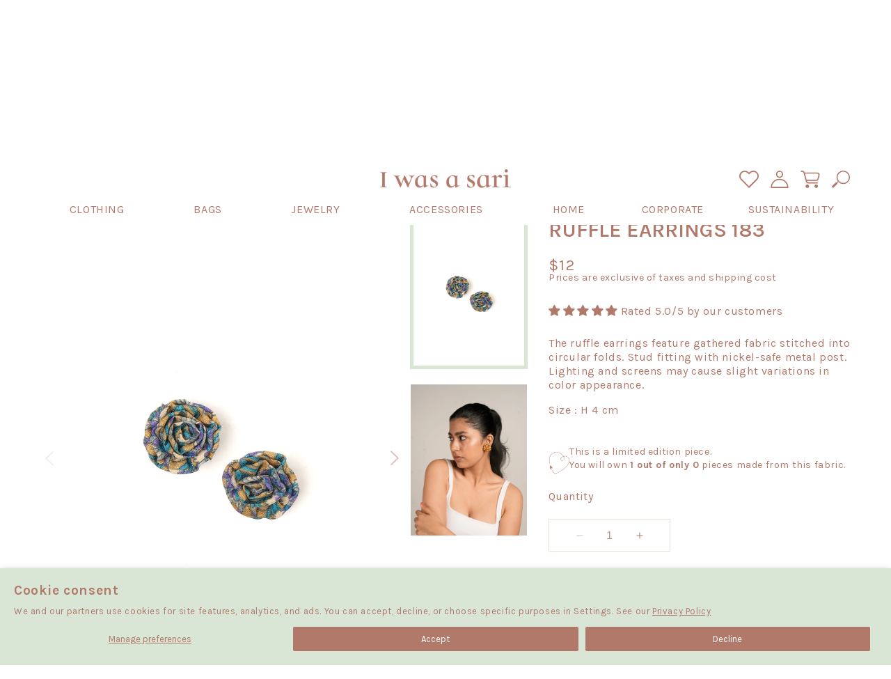

--- FILE ---
content_type: text/html; charset=utf-8
request_url: https://iwasasari.com/products/ruffle-earrings-183-7
body_size: 113564
content:
<!doctype html>
<html class="no-js" lang="en">
  <head>
<script src="https://sapi.negate.io/script/AKW0wbyxOU/kHW/UduYifA==?shop=shopiwasasari.myshopify.com"></script>
	<!-- Added by AVADA SEO Suite -->
	
	<!-- /Added by AVADA SEO Suite -->
    <meta name="google-site-verification" content="3krPKSKsmrQOaChsVff4R4kp8LN7la4tq7qTLLFuiaY">
    <meta name="google-site-verification" content="5IwuUoIRtCnkUpkg1y5YrVQwiwN-OsFyWpppk5txNM4">
    <meta charset="utf-8">
    <meta http-equiv="X-UA-Compatible" content="IE=edge">
    <meta name="viewport" content="width=device-width,initial-scale=1">
    <meta name="theme-color" content="">



  <link rel="canonical" href="https://iwasasari.com/products/ruffle-earrings-183-7">


    <link rel="preconnect" href="https://cdn.shopify.com" crossorigin><link rel="icon" type="image/png" href="//iwasasari.com/cdn/shop/files/Untitled_design_26.png?crop=center&height=32&v=1716893016&width=32"><link rel="preconnect" href="https://fonts.shopifycdn.com" crossorigin><title>
      Ruffle Earrings 183 - Beige Micro Design
 &ndash; I was a Sari</title>

    
      <meta name="description" content="The ruffle earrings feature gathered fabric stitched into circular folds. Stud fitting with nickel-safe metal post. Lighting and screens may cause slight variations in color appearance. Size : H 4 cm">
    

    

<meta property="og:site_name" content="I was a Sari">
<meta property="og:url" content="https://iwasasari.com/products/ruffle-earrings-183-7">
<meta property="og:title" content="Ruffle Earrings 183 - Beige Micro Design">
<meta property="og:type" content="product">
<meta property="og:description" content="The ruffle earrings feature gathered fabric stitched into circular folds. Stud fitting with nickel-safe metal post. Lighting and screens may cause slight variations in color appearance. Size : H 4 cm"><meta property="og:image" content="http://iwasasari.com/cdn/shop/products/IW00189-ECM-000-183-007.jpg?v=1752666909">
  <meta property="og:image:secure_url" content="https://iwasasari.com/cdn/shop/products/IW00189-ECM-000-183-007.jpg?v=1752666909">
  <meta property="og:image:width" content="1920">
  <meta property="og:image:height" content="2500"><meta property="og:price:amount" content="10,10">
  <meta property="og:price:currency" content="EUR"><meta name="twitter:card" content="summary_large_image">
<meta name="twitter:title" content="Ruffle Earrings 183 - Beige Micro Design">
<meta name="twitter:description" content="The ruffle earrings feature gathered fabric stitched into circular folds. Stud fitting with nickel-safe metal post. Lighting and screens may cause slight variations in color appearance. Size : H 4 cm">


    <script src="//iwasasari.com/cdn/shop/t/53/assets/constants.js?v=95358004781563950421756885825" defer="defer"></script>
    <script src="//iwasasari.com/cdn/shop/t/53/assets/pubsub.js?v=2921868252632587581756885826" defer="defer"></script>
    <script src="//iwasasari.com/cdn/shop/t/53/assets/global.js?v=50626649163279043711756885826" defer="defer"></script>
    <script>window.performance && window.performance.mark && window.performance.mark('shopify.content_for_header.start');</script><meta name="google-site-verification" content="3krPKSKsmrQOaChsVff4R4kp8LN7la4tq7qTLLFuiaY">
<meta id="shopify-digital-wallet" name="shopify-digital-wallet" content="/55219290225/digital_wallets/dialog">
<meta name="shopify-checkout-api-token" content="17757f7d09abec1114ae9a1e55359d32">
<meta id="in-context-paypal-metadata" data-shop-id="55219290225" data-venmo-supported="false" data-environment="production" data-locale="en_US" data-paypal-v4="true" data-currency="EUR">
<link rel="alternate" hreflang="x-default" href="https://iwasasari.com/products/ruffle-earrings-183-7">
<link rel="alternate" hreflang="en" href="https://iwasasari.com/products/ruffle-earrings-183-7">
<link rel="alternate" hreflang="it" href="https://iwasasari.com/it/products/ruffle-earrings-183-7">
<link rel="alternate" hreflang="fr" href="https://iwasasari.com/fr/products/ruffle-earrings-183-7">
<link rel="alternate" hreflang="de" href="https://iwasasari.com/de/products/ruffle-earrings-183-7">
<link rel="alternate" hreflang="es" href="https://iwasasari.com/es/products/ruffle-earrings-183-7">
<link rel="alternate" hreflang="en-DE" href="https://iwasasari.com/en-eu/products/ruffle-earrings-183-7">
<link rel="alternate" hreflang="de-DE" href="https://iwasasari.com/de-eu/products/ruffle-earrings-183-7">
<link rel="alternate" hreflang="es-DE" href="https://iwasasari.com/es-eu/products/ruffle-earrings-183-7">
<link rel="alternate" hreflang="fr-DE" href="https://iwasasari.com/fr-eu/products/ruffle-earrings-183-7">
<link rel="alternate" hreflang="it-DE" href="https://iwasasari.com/it-eu/products/ruffle-earrings-183-7">
<link rel="alternate" hreflang="en-AT" href="https://iwasasari.com/en-eu/products/ruffle-earrings-183-7">
<link rel="alternate" hreflang="de-AT" href="https://iwasasari.com/de-eu/products/ruffle-earrings-183-7">
<link rel="alternate" hreflang="es-AT" href="https://iwasasari.com/es-eu/products/ruffle-earrings-183-7">
<link rel="alternate" hreflang="fr-AT" href="https://iwasasari.com/fr-eu/products/ruffle-earrings-183-7">
<link rel="alternate" hreflang="it-AT" href="https://iwasasari.com/it-eu/products/ruffle-earrings-183-7">
<link rel="alternate" hreflang="en-BE" href="https://iwasasari.com/en-eu/products/ruffle-earrings-183-7">
<link rel="alternate" hreflang="de-BE" href="https://iwasasari.com/de-eu/products/ruffle-earrings-183-7">
<link rel="alternate" hreflang="es-BE" href="https://iwasasari.com/es-eu/products/ruffle-earrings-183-7">
<link rel="alternate" hreflang="fr-BE" href="https://iwasasari.com/fr-eu/products/ruffle-earrings-183-7">
<link rel="alternate" hreflang="it-BE" href="https://iwasasari.com/it-eu/products/ruffle-earrings-183-7">
<link rel="alternate" hreflang="en-CZ" href="https://iwasasari.com/en-eu/products/ruffle-earrings-183-7">
<link rel="alternate" hreflang="de-CZ" href="https://iwasasari.com/de-eu/products/ruffle-earrings-183-7">
<link rel="alternate" hreflang="es-CZ" href="https://iwasasari.com/es-eu/products/ruffle-earrings-183-7">
<link rel="alternate" hreflang="fr-CZ" href="https://iwasasari.com/fr-eu/products/ruffle-earrings-183-7">
<link rel="alternate" hreflang="it-CZ" href="https://iwasasari.com/it-eu/products/ruffle-earrings-183-7">
<link rel="alternate" hreflang="en-DK" href="https://iwasasari.com/en-eu/products/ruffle-earrings-183-7">
<link rel="alternate" hreflang="de-DK" href="https://iwasasari.com/de-eu/products/ruffle-earrings-183-7">
<link rel="alternate" hreflang="es-DK" href="https://iwasasari.com/es-eu/products/ruffle-earrings-183-7">
<link rel="alternate" hreflang="fr-DK" href="https://iwasasari.com/fr-eu/products/ruffle-earrings-183-7">
<link rel="alternate" hreflang="it-DK" href="https://iwasasari.com/it-eu/products/ruffle-earrings-183-7">
<link rel="alternate" hreflang="en-ES" href="https://iwasasari.com/en-eu/products/ruffle-earrings-183-7">
<link rel="alternate" hreflang="de-ES" href="https://iwasasari.com/de-eu/products/ruffle-earrings-183-7">
<link rel="alternate" hreflang="es-ES" href="https://iwasasari.com/es-eu/products/ruffle-earrings-183-7">
<link rel="alternate" hreflang="fr-ES" href="https://iwasasari.com/fr-eu/products/ruffle-earrings-183-7">
<link rel="alternate" hreflang="it-ES" href="https://iwasasari.com/it-eu/products/ruffle-earrings-183-7">
<link rel="alternate" hreflang="en-FI" href="https://iwasasari.com/en-eu/products/ruffle-earrings-183-7">
<link rel="alternate" hreflang="de-FI" href="https://iwasasari.com/de-eu/products/ruffle-earrings-183-7">
<link rel="alternate" hreflang="es-FI" href="https://iwasasari.com/es-eu/products/ruffle-earrings-183-7">
<link rel="alternate" hreflang="fr-FI" href="https://iwasasari.com/fr-eu/products/ruffle-earrings-183-7">
<link rel="alternate" hreflang="it-FI" href="https://iwasasari.com/it-eu/products/ruffle-earrings-183-7">
<link rel="alternate" hreflang="en-FR" href="https://iwasasari.com/en-eu/products/ruffle-earrings-183-7">
<link rel="alternate" hreflang="de-FR" href="https://iwasasari.com/de-eu/products/ruffle-earrings-183-7">
<link rel="alternate" hreflang="es-FR" href="https://iwasasari.com/es-eu/products/ruffle-earrings-183-7">
<link rel="alternate" hreflang="fr-FR" href="https://iwasasari.com/fr-eu/products/ruffle-earrings-183-7">
<link rel="alternate" hreflang="it-FR" href="https://iwasasari.com/it-eu/products/ruffle-earrings-183-7">
<link rel="alternate" hreflang="en-IE" href="https://iwasasari.com/en-eu/products/ruffle-earrings-183-7">
<link rel="alternate" hreflang="de-IE" href="https://iwasasari.com/de-eu/products/ruffle-earrings-183-7">
<link rel="alternate" hreflang="es-IE" href="https://iwasasari.com/es-eu/products/ruffle-earrings-183-7">
<link rel="alternate" hreflang="fr-IE" href="https://iwasasari.com/fr-eu/products/ruffle-earrings-183-7">
<link rel="alternate" hreflang="it-IE" href="https://iwasasari.com/it-eu/products/ruffle-earrings-183-7">
<link rel="alternate" hreflang="en-NL" href="https://iwasasari.com/en-eu/products/ruffle-earrings-183-7">
<link rel="alternate" hreflang="de-NL" href="https://iwasasari.com/de-eu/products/ruffle-earrings-183-7">
<link rel="alternate" hreflang="es-NL" href="https://iwasasari.com/es-eu/products/ruffle-earrings-183-7">
<link rel="alternate" hreflang="fr-NL" href="https://iwasasari.com/fr-eu/products/ruffle-earrings-183-7">
<link rel="alternate" hreflang="it-NL" href="https://iwasasari.com/it-eu/products/ruffle-earrings-183-7">
<link rel="alternate" hreflang="en-PL" href="https://iwasasari.com/en-eu/products/ruffle-earrings-183-7">
<link rel="alternate" hreflang="de-PL" href="https://iwasasari.com/de-eu/products/ruffle-earrings-183-7">
<link rel="alternate" hreflang="es-PL" href="https://iwasasari.com/es-eu/products/ruffle-earrings-183-7">
<link rel="alternate" hreflang="fr-PL" href="https://iwasasari.com/fr-eu/products/ruffle-earrings-183-7">
<link rel="alternate" hreflang="it-PL" href="https://iwasasari.com/it-eu/products/ruffle-earrings-183-7">
<link rel="alternate" hreflang="en-PT" href="https://iwasasari.com/en-eu/products/ruffle-earrings-183-7">
<link rel="alternate" hreflang="de-PT" href="https://iwasasari.com/de-eu/products/ruffle-earrings-183-7">
<link rel="alternate" hreflang="es-PT" href="https://iwasasari.com/es-eu/products/ruffle-earrings-183-7">
<link rel="alternate" hreflang="fr-PT" href="https://iwasasari.com/fr-eu/products/ruffle-earrings-183-7">
<link rel="alternate" hreflang="it-PT" href="https://iwasasari.com/it-eu/products/ruffle-earrings-183-7">
<link rel="alternate" hreflang="en-SE" href="https://iwasasari.com/en-eu/products/ruffle-earrings-183-7">
<link rel="alternate" hreflang="de-SE" href="https://iwasasari.com/de-eu/products/ruffle-earrings-183-7">
<link rel="alternate" hreflang="es-SE" href="https://iwasasari.com/es-eu/products/ruffle-earrings-183-7">
<link rel="alternate" hreflang="fr-SE" href="https://iwasasari.com/fr-eu/products/ruffle-earrings-183-7">
<link rel="alternate" hreflang="it-SE" href="https://iwasasari.com/it-eu/products/ruffle-earrings-183-7">
<link rel="alternate" hreflang="en-BG" href="https://iwasasari.com/en-eu/products/ruffle-earrings-183-7">
<link rel="alternate" hreflang="de-BG" href="https://iwasasari.com/de-eu/products/ruffle-earrings-183-7">
<link rel="alternate" hreflang="es-BG" href="https://iwasasari.com/es-eu/products/ruffle-earrings-183-7">
<link rel="alternate" hreflang="fr-BG" href="https://iwasasari.com/fr-eu/products/ruffle-earrings-183-7">
<link rel="alternate" hreflang="it-BG" href="https://iwasasari.com/it-eu/products/ruffle-earrings-183-7">
<link rel="alternate" hreflang="en-HR" href="https://iwasasari.com/en-eu/products/ruffle-earrings-183-7">
<link rel="alternate" hreflang="de-HR" href="https://iwasasari.com/de-eu/products/ruffle-earrings-183-7">
<link rel="alternate" hreflang="es-HR" href="https://iwasasari.com/es-eu/products/ruffle-earrings-183-7">
<link rel="alternate" hreflang="fr-HR" href="https://iwasasari.com/fr-eu/products/ruffle-earrings-183-7">
<link rel="alternate" hreflang="it-HR" href="https://iwasasari.com/it-eu/products/ruffle-earrings-183-7">
<link rel="alternate" hreflang="en-CY" href="https://iwasasari.com/en-eu/products/ruffle-earrings-183-7">
<link rel="alternate" hreflang="de-CY" href="https://iwasasari.com/de-eu/products/ruffle-earrings-183-7">
<link rel="alternate" hreflang="es-CY" href="https://iwasasari.com/es-eu/products/ruffle-earrings-183-7">
<link rel="alternate" hreflang="fr-CY" href="https://iwasasari.com/fr-eu/products/ruffle-earrings-183-7">
<link rel="alternate" hreflang="it-CY" href="https://iwasasari.com/it-eu/products/ruffle-earrings-183-7">
<link rel="alternate" hreflang="en-EE" href="https://iwasasari.com/en-eu/products/ruffle-earrings-183-7">
<link rel="alternate" hreflang="de-EE" href="https://iwasasari.com/de-eu/products/ruffle-earrings-183-7">
<link rel="alternate" hreflang="es-EE" href="https://iwasasari.com/es-eu/products/ruffle-earrings-183-7">
<link rel="alternate" hreflang="fr-EE" href="https://iwasasari.com/fr-eu/products/ruffle-earrings-183-7">
<link rel="alternate" hreflang="it-EE" href="https://iwasasari.com/it-eu/products/ruffle-earrings-183-7">
<link rel="alternate" hreflang="en-GR" href="https://iwasasari.com/en-eu/products/ruffle-earrings-183-7">
<link rel="alternate" hreflang="de-GR" href="https://iwasasari.com/de-eu/products/ruffle-earrings-183-7">
<link rel="alternate" hreflang="es-GR" href="https://iwasasari.com/es-eu/products/ruffle-earrings-183-7">
<link rel="alternate" hreflang="fr-GR" href="https://iwasasari.com/fr-eu/products/ruffle-earrings-183-7">
<link rel="alternate" hreflang="it-GR" href="https://iwasasari.com/it-eu/products/ruffle-earrings-183-7">
<link rel="alternate" hreflang="en-HU" href="https://iwasasari.com/en-eu/products/ruffle-earrings-183-7">
<link rel="alternate" hreflang="de-HU" href="https://iwasasari.com/de-eu/products/ruffle-earrings-183-7">
<link rel="alternate" hreflang="es-HU" href="https://iwasasari.com/es-eu/products/ruffle-earrings-183-7">
<link rel="alternate" hreflang="fr-HU" href="https://iwasasari.com/fr-eu/products/ruffle-earrings-183-7">
<link rel="alternate" hreflang="it-HU" href="https://iwasasari.com/it-eu/products/ruffle-earrings-183-7">
<link rel="alternate" hreflang="en-LV" href="https://iwasasari.com/en-eu/products/ruffle-earrings-183-7">
<link rel="alternate" hreflang="de-LV" href="https://iwasasari.com/de-eu/products/ruffle-earrings-183-7">
<link rel="alternate" hreflang="es-LV" href="https://iwasasari.com/es-eu/products/ruffle-earrings-183-7">
<link rel="alternate" hreflang="fr-LV" href="https://iwasasari.com/fr-eu/products/ruffle-earrings-183-7">
<link rel="alternate" hreflang="it-LV" href="https://iwasasari.com/it-eu/products/ruffle-earrings-183-7">
<link rel="alternate" hreflang="en-LT" href="https://iwasasari.com/en-eu/products/ruffle-earrings-183-7">
<link rel="alternate" hreflang="de-LT" href="https://iwasasari.com/de-eu/products/ruffle-earrings-183-7">
<link rel="alternate" hreflang="es-LT" href="https://iwasasari.com/es-eu/products/ruffle-earrings-183-7">
<link rel="alternate" hreflang="fr-LT" href="https://iwasasari.com/fr-eu/products/ruffle-earrings-183-7">
<link rel="alternate" hreflang="it-LT" href="https://iwasasari.com/it-eu/products/ruffle-earrings-183-7">
<link rel="alternate" hreflang="en-LU" href="https://iwasasari.com/en-eu/products/ruffle-earrings-183-7">
<link rel="alternate" hreflang="de-LU" href="https://iwasasari.com/de-eu/products/ruffle-earrings-183-7">
<link rel="alternate" hreflang="es-LU" href="https://iwasasari.com/es-eu/products/ruffle-earrings-183-7">
<link rel="alternate" hreflang="fr-LU" href="https://iwasasari.com/fr-eu/products/ruffle-earrings-183-7">
<link rel="alternate" hreflang="it-LU" href="https://iwasasari.com/it-eu/products/ruffle-earrings-183-7">
<link rel="alternate" hreflang="en-MT" href="https://iwasasari.com/en-eu/products/ruffle-earrings-183-7">
<link rel="alternate" hreflang="de-MT" href="https://iwasasari.com/de-eu/products/ruffle-earrings-183-7">
<link rel="alternate" hreflang="es-MT" href="https://iwasasari.com/es-eu/products/ruffle-earrings-183-7">
<link rel="alternate" hreflang="fr-MT" href="https://iwasasari.com/fr-eu/products/ruffle-earrings-183-7">
<link rel="alternate" hreflang="it-MT" href="https://iwasasari.com/it-eu/products/ruffle-earrings-183-7">
<link rel="alternate" hreflang="en-RO" href="https://iwasasari.com/en-eu/products/ruffle-earrings-183-7">
<link rel="alternate" hreflang="de-RO" href="https://iwasasari.com/de-eu/products/ruffle-earrings-183-7">
<link rel="alternate" hreflang="es-RO" href="https://iwasasari.com/es-eu/products/ruffle-earrings-183-7">
<link rel="alternate" hreflang="fr-RO" href="https://iwasasari.com/fr-eu/products/ruffle-earrings-183-7">
<link rel="alternate" hreflang="it-RO" href="https://iwasasari.com/it-eu/products/ruffle-earrings-183-7">
<link rel="alternate" hreflang="en-SK" href="https://iwasasari.com/en-eu/products/ruffle-earrings-183-7">
<link rel="alternate" hreflang="de-SK" href="https://iwasasari.com/de-eu/products/ruffle-earrings-183-7">
<link rel="alternate" hreflang="es-SK" href="https://iwasasari.com/es-eu/products/ruffle-earrings-183-7">
<link rel="alternate" hreflang="fr-SK" href="https://iwasasari.com/fr-eu/products/ruffle-earrings-183-7">
<link rel="alternate" hreflang="it-SK" href="https://iwasasari.com/it-eu/products/ruffle-earrings-183-7">
<link rel="alternate" hreflang="en-SI" href="https://iwasasari.com/en-eu/products/ruffle-earrings-183-7">
<link rel="alternate" hreflang="de-SI" href="https://iwasasari.com/de-eu/products/ruffle-earrings-183-7">
<link rel="alternate" hreflang="es-SI" href="https://iwasasari.com/es-eu/products/ruffle-earrings-183-7">
<link rel="alternate" hreflang="fr-SI" href="https://iwasasari.com/fr-eu/products/ruffle-earrings-183-7">
<link rel="alternate" hreflang="it-SI" href="https://iwasasari.com/it-eu/products/ruffle-earrings-183-7">
<link rel="alternate" hreflang="en-IT" href="https://iwasasari.com/en-eu/products/ruffle-earrings-183-7">
<link rel="alternate" hreflang="de-IT" href="https://iwasasari.com/de-eu/products/ruffle-earrings-183-7">
<link rel="alternate" hreflang="es-IT" href="https://iwasasari.com/es-eu/products/ruffle-earrings-183-7">
<link rel="alternate" hreflang="fr-IT" href="https://iwasasari.com/fr-eu/products/ruffle-earrings-183-7">
<link rel="alternate" hreflang="it-IT" href="https://iwasasari.com/it-eu/products/ruffle-earrings-183-7">
<link rel="alternate" type="application/json+oembed" href="https://iwasasari.com/products/ruffle-earrings-183-7.oembed">
<script async="async" src="/checkouts/internal/preloads.js?locale=en-AE"></script>
<script id="shopify-features" type="application/json">{"accessToken":"17757f7d09abec1114ae9a1e55359d32","betas":["rich-media-storefront-analytics"],"domain":"iwasasari.com","predictiveSearch":true,"shopId":55219290225,"locale":"en"}</script>
<script>var Shopify = Shopify || {};
Shopify.shop = "shopiwasasari.myshopify.com";
Shopify.locale = "en";
Shopify.currency = {"active":"EUR","rate":"1.0"};
Shopify.country = "AE";
Shopify.theme = {"name":"main","id":136007254129,"schema_name":"Kloc","schema_version":"1.0.30","theme_store_id":null,"role":"main"};
Shopify.theme.handle = "null";
Shopify.theme.style = {"id":null,"handle":null};
Shopify.cdnHost = "iwasasari.com/cdn";
Shopify.routes = Shopify.routes || {};
Shopify.routes.root = "/";</script>
<script type="module">!function(o){(o.Shopify=o.Shopify||{}).modules=!0}(window);</script>
<script>!function(o){function n(){var o=[];function n(){o.push(Array.prototype.slice.apply(arguments))}return n.q=o,n}var t=o.Shopify=o.Shopify||{};t.loadFeatures=n(),t.autoloadFeatures=n()}(window);</script>
<script id="shop-js-analytics" type="application/json">{"pageType":"product"}</script>
<script defer="defer" async type="module" src="//iwasasari.com/cdn/shopifycloud/shop-js/modules/v2/client.init-shop-cart-sync_BN7fPSNr.en.esm.js"></script>
<script defer="defer" async type="module" src="//iwasasari.com/cdn/shopifycloud/shop-js/modules/v2/chunk.common_Cbph3Kss.esm.js"></script>
<script defer="defer" async type="module" src="//iwasasari.com/cdn/shopifycloud/shop-js/modules/v2/chunk.modal_DKumMAJ1.esm.js"></script>
<script type="module">
  await import("//iwasasari.com/cdn/shopifycloud/shop-js/modules/v2/client.init-shop-cart-sync_BN7fPSNr.en.esm.js");
await import("//iwasasari.com/cdn/shopifycloud/shop-js/modules/v2/chunk.common_Cbph3Kss.esm.js");
await import("//iwasasari.com/cdn/shopifycloud/shop-js/modules/v2/chunk.modal_DKumMAJ1.esm.js");

  window.Shopify.SignInWithShop?.initShopCartSync?.({"fedCMEnabled":true,"windoidEnabled":true});

</script>
<script>(function() {
  var isLoaded = false;
  function asyncLoad() {
    if (isLoaded) return;
    isLoaded = true;
    var urls = ["https:\/\/wishlisthero-assets.revampco.com\/store-front\/bundle2.js?shop=shopiwasasari.myshopify.com","https:\/\/shopiwasasari.myshopify.com\/apps\/buckscc\/sdk.min.js?shop=shopiwasasari.myshopify.com","https:\/\/storage.nfcube.com\/instafeed-c7c2632b311e2c063c7baa16fb06263b.js?shop=shopiwasasari.myshopify.com","https:\/\/cdn.shopify.com\/s\/files\/1\/0552\/1929\/0225\/t\/53\/assets\/loy_55219290225.js?v=1758512048\u0026shop=shopiwasasari.myshopify.com"];
    for (var i = 0; i < urls.length; i++) {
      var s = document.createElement('script');
      s.type = 'text/javascript';
      s.async = true;
      s.src = urls[i];
      var x = document.getElementsByTagName('script')[0];
      x.parentNode.insertBefore(s, x);
    }
  };
  if(window.attachEvent) {
    window.attachEvent('onload', asyncLoad);
  } else {
    window.addEventListener('load', asyncLoad, false);
  }
})();</script>
<script id="__st">var __st={"a":55219290225,"offset":-18000,"reqid":"89fc4816-d092-4dab-89dd-5fbace6b8edf-1769816793","pageurl":"iwasasari.com\/products\/ruffle-earrings-183-7","u":"39a33611546f","p":"product","rtyp":"product","rid":6921206038641};</script>
<script>window.ShopifyPaypalV4VisibilityTracking = true;</script>
<script id="form-persister">!function(){'use strict';const t='contact',e='new_comment',n=[[t,t],['blogs',e],['comments',e],[t,'customer']],o='password',r='form_key',c=['recaptcha-v3-token','g-recaptcha-response','h-captcha-response',o],s=()=>{try{return window.sessionStorage}catch{return}},i='__shopify_v',u=t=>t.elements[r],a=function(){const t=[...n].map((([t,e])=>`form[action*='/${t}']:not([data-nocaptcha='true']) input[name='form_type'][value='${e}']`)).join(',');var e;return e=t,()=>e?[...document.querySelectorAll(e)].map((t=>t.form)):[]}();function m(t){const e=u(t);a().includes(t)&&(!e||!e.value)&&function(t){try{if(!s())return;!function(t){const e=s();if(!e)return;const n=u(t);if(!n)return;const o=n.value;o&&e.removeItem(o)}(t);const e=Array.from(Array(32),(()=>Math.random().toString(36)[2])).join('');!function(t,e){u(t)||t.append(Object.assign(document.createElement('input'),{type:'hidden',name:r})),t.elements[r].value=e}(t,e),function(t,e){const n=s();if(!n)return;const r=[...t.querySelectorAll(`input[type='${o}']`)].map((({name:t})=>t)),u=[...c,...r],a={};for(const[o,c]of new FormData(t).entries())u.includes(o)||(a[o]=c);n.setItem(e,JSON.stringify({[i]:1,action:t.action,data:a}))}(t,e)}catch(e){console.error('failed to persist form',e)}}(t)}const f=t=>{if('true'===t.dataset.persistBound)return;const e=function(t,e){const n=function(t){return'function'==typeof t.submit?t.submit:HTMLFormElement.prototype.submit}(t).bind(t);return function(){let t;return()=>{t||(t=!0,(()=>{try{e(),n()}catch(t){(t=>{console.error('form submit failed',t)})(t)}})(),setTimeout((()=>t=!1),250))}}()}(t,(()=>{m(t)}));!function(t,e){if('function'==typeof t.submit&&'function'==typeof e)try{t.submit=e}catch{}}(t,e),t.addEventListener('submit',(t=>{t.preventDefault(),e()})),t.dataset.persistBound='true'};!function(){function t(t){const e=(t=>{const e=t.target;return e instanceof HTMLFormElement?e:e&&e.form})(t);e&&m(e)}document.addEventListener('submit',t),document.addEventListener('DOMContentLoaded',(()=>{const e=a();for(const t of e)f(t);var n;n=document.body,new window.MutationObserver((t=>{for(const e of t)if('childList'===e.type&&e.addedNodes.length)for(const t of e.addedNodes)1===t.nodeType&&'FORM'===t.tagName&&a().includes(t)&&f(t)})).observe(n,{childList:!0,subtree:!0,attributes:!1}),document.removeEventListener('submit',t)}))}()}();</script>
<script integrity="sha256-4kQ18oKyAcykRKYeNunJcIwy7WH5gtpwJnB7kiuLZ1E=" data-source-attribution="shopify.loadfeatures" defer="defer" src="//iwasasari.com/cdn/shopifycloud/storefront/assets/storefront/load_feature-a0a9edcb.js" crossorigin="anonymous"></script>
<script data-source-attribution="shopify.dynamic_checkout.dynamic.init">var Shopify=Shopify||{};Shopify.PaymentButton=Shopify.PaymentButton||{isStorefrontPortableWallets:!0,init:function(){window.Shopify.PaymentButton.init=function(){};var t=document.createElement("script");t.src="https://iwasasari.com/cdn/shopifycloud/portable-wallets/latest/portable-wallets.en.js",t.type="module",document.head.appendChild(t)}};
</script>
<script data-source-attribution="shopify.dynamic_checkout.buyer_consent">
  function portableWalletsHideBuyerConsent(e){var t=document.getElementById("shopify-buyer-consent"),n=document.getElementById("shopify-subscription-policy-button");t&&n&&(t.classList.add("hidden"),t.setAttribute("aria-hidden","true"),n.removeEventListener("click",e))}function portableWalletsShowBuyerConsent(e){var t=document.getElementById("shopify-buyer-consent"),n=document.getElementById("shopify-subscription-policy-button");t&&n&&(t.classList.remove("hidden"),t.removeAttribute("aria-hidden"),n.addEventListener("click",e))}window.Shopify?.PaymentButton&&(window.Shopify.PaymentButton.hideBuyerConsent=portableWalletsHideBuyerConsent,window.Shopify.PaymentButton.showBuyerConsent=portableWalletsShowBuyerConsent);
</script>
<script data-source-attribution="shopify.dynamic_checkout.cart.bootstrap">document.addEventListener("DOMContentLoaded",(function(){function t(){return document.querySelector("shopify-accelerated-checkout-cart, shopify-accelerated-checkout")}if(t())Shopify.PaymentButton.init();else{new MutationObserver((function(e,n){t()&&(Shopify.PaymentButton.init(),n.disconnect())})).observe(document.body,{childList:!0,subtree:!0})}}));
</script>
<script id='scb4127' type='text/javascript' async='' src='https://iwasasari.com/cdn/shopifycloud/privacy-banner/storefront-banner.js'></script><link id="shopify-accelerated-checkout-styles" rel="stylesheet" media="screen" href="https://iwasasari.com/cdn/shopifycloud/portable-wallets/latest/accelerated-checkout-backwards-compat.css" crossorigin="anonymous">
<style id="shopify-accelerated-checkout-cart">
        #shopify-buyer-consent {
  margin-top: 1em;
  display: inline-block;
  width: 100%;
}

#shopify-buyer-consent.hidden {
  display: none;
}

#shopify-subscription-policy-button {
  background: none;
  border: none;
  padding: 0;
  text-decoration: underline;
  font-size: inherit;
  cursor: pointer;
}

#shopify-subscription-policy-button::before {
  box-shadow: none;
}

      </style>
<script id="sections-script" data-sections="header" defer="defer" src="//iwasasari.com/cdn/shop/t/53/compiled_assets/scripts.js?v=19615"></script>
<script>window.performance && window.performance.mark && window.performance.mark('shopify.content_for_header.end');</script>


    <style data-shopify>
      @font-face {
  font-family: Karla;
  font-weight: 400;
  font-style: normal;
  font-display: swap;
  src: url("//iwasasari.com/cdn/fonts/karla/karla_n4.40497e07df527e6a50e58fb17ef1950c72f3e32c.woff2") format("woff2"),
       url("//iwasasari.com/cdn/fonts/karla/karla_n4.e9f6f9de321061073c6bfe03c28976ba8ce6ee18.woff") format("woff");
}

      @font-face {
  font-family: Karla;
  font-weight: 700;
  font-style: normal;
  font-display: swap;
  src: url("//iwasasari.com/cdn/fonts/karla/karla_n7.4358a847d4875593d69cfc3f8cc0b44c17b3ed03.woff2") format("woff2"),
       url("//iwasasari.com/cdn/fonts/karla/karla_n7.96e322f6d76ce794f25fa29e55d6997c3fb656b6.woff") format("woff");
}

      @font-face {
  font-family: Karla;
  font-weight: 400;
  font-style: italic;
  font-display: swap;
  src: url("//iwasasari.com/cdn/fonts/karla/karla_i4.2086039c16bcc3a78a72a2f7b471e3c4a7f873a6.woff2") format("woff2"),
       url("//iwasasari.com/cdn/fonts/karla/karla_i4.7b9f59841a5960c16fa2a897a0716c8ebb183221.woff") format("woff");
}

      @font-face {
  font-family: Karla;
  font-weight: 700;
  font-style: italic;
  font-display: swap;
  src: url("//iwasasari.com/cdn/fonts/karla/karla_i7.fe031cd65d6e02906286add4f6dda06afc2615f0.woff2") format("woff2"),
       url("//iwasasari.com/cdn/fonts/karla/karla_i7.816d4949fa7f7d79314595d7003eda5b44e959e3.woff") format("woff");
}

      @font-face {
  font-family: Assistant;
  font-weight: 400;
  font-style: normal;
  font-display: swap;
  src: url("//iwasasari.com/cdn/fonts/assistant/assistant_n4.9120912a469cad1cc292572851508ca49d12e768.woff2") format("woff2"),
       url("//iwasasari.com/cdn/fonts/assistant/assistant_n4.6e9875ce64e0fefcd3f4446b7ec9036b3ddd2985.woff") format("woff");
}


      :root {
        --font-body-family: Karla, sans-serif;
        --font-body-style: normal;
        --font-body-weight: 400;
        --font-body-weight-bold: 700;

        --font-heading-family: Assistant, sans-serif;
        --font-heading-style: normal;
        --font-heading-weight: 400;

        --font-body-scale: 1.0;
        --font-heading-scale: 1.0;

        --color-base-text: 18, 18, 18;
        --color-shadow: 18, 18, 18;
        --color-base-background-1: 255, 255, 255;
        --color-base-background-2: 243, 243, 243;
        --color-base-solid-button-labels: 255, 255, 255;
        --color-base-outline-button-labels: 0, 0, 0;
        --color-base-accent-1: 255, 255, 255;
        --color-base-accent-2: 216, 230, 212;
        --payment-terms-background-color: #ffffff;

        --gradient-base-background-1: #ffffff;
        --gradient-base-background-2: #f3f3f3;
        --gradient-base-accent-1: #ffffff;
        --gradient-base-accent-2: #d8e6d4;

        --media-padding: px;
        --media-border-opacity: 0.05;
        --media-border-width: 1px;
        --media-radius: 0px;
        --media-shadow-opacity: 0.0;
        --media-shadow-horizontal-offset: 0px;
        --media-shadow-vertical-offset: 4px;
        --media-shadow-blur-radius: 5px;
        --media-shadow-visible: 0;

        --page-width: 120rem;
        --page-width-margin: 0rem;

        --product-card-image-padding: 0.0rem;
        --product-card-corner-radius: 0.0rem;
        --product-card-text-alignment: left;
        --product-card-border-width: 0.0rem;
        --product-card-border-opacity: 0.1;
        --product-card-shadow-opacity: 0.0;
        --product-card-shadow-visible: 0;
        --product-card-shadow-horizontal-offset: 0.0rem;
        --product-card-shadow-vertical-offset: 0.4rem;
        --product-card-shadow-blur-radius: 0.5rem;

        --collection-card-image-padding: 0.0rem;
        --collection-card-corner-radius: 0.0rem;
        --collection-card-text-alignment: left;
        --collection-card-border-width: 0.0rem;
        --collection-card-border-opacity: 0.1;
        --collection-card-shadow-opacity: 0.0;
        --collection-card-shadow-visible: 0;
        --collection-card-shadow-horizontal-offset: 0.0rem;
        --collection-card-shadow-vertical-offset: 0.4rem;
        --collection-card-shadow-blur-radius: 0.5rem;

        --blog-card-image-padding: 0.0rem;
        --blog-card-corner-radius: 0.0rem;
        --blog-card-text-alignment: left;
        --blog-card-border-width: 0.0rem;
        --blog-card-border-opacity: 0.1;
        --blog-card-shadow-opacity: 0.0;
        --blog-card-shadow-visible: 0;
        --blog-card-shadow-horizontal-offset: 0.0rem;
        --blog-card-shadow-vertical-offset: 0.4rem;
        --blog-card-shadow-blur-radius: 0.5rem;

        --badge-corner-radius: 4.0rem;

        --popup-border-width: 1px;
        --popup-border-opacity: 0.1;
        --popup-corner-radius: 0px;
        --popup-shadow-opacity: 0.0;
        --popup-shadow-horizontal-offset: 0px;
        --popup-shadow-vertical-offset: 4px;
        --popup-shadow-blur-radius: 5px;

        --drawer-border-width: 1px;
        --drawer-border-opacity: 0.1;
        --drawer-shadow-opacity: 0.0;
        --drawer-shadow-horizontal-offset: 0px;
        --drawer-shadow-vertical-offset: 4px;
        --drawer-shadow-blur-radius: 5px;

        --spacing-sections-desktop: 0px;
        --spacing-sections-mobile: 0px;

        --grid-desktop-vertical-spacing: 8px;
        --grid-desktop-horizontal-spacing: 8px;
        --grid-mobile-vertical-spacing: 4px;
        --grid-mobile-horizontal-spacing: 4px;

        --text-boxes-border-opacity: 0.1;
        --text-boxes-border-width: 0px;
        --text-boxes-radius: 0px;
        --text-boxes-shadow-opacity: 0.0;
        --text-boxes-shadow-visible: 0;
        --text-boxes-shadow-horizontal-offset: 0px;
        --text-boxes-shadow-vertical-offset: 4px;
        --text-boxes-shadow-blur-radius: 5px;

        --buttons-radius: 0px;
        --buttons-radius-outset: 0px;
        --buttons-border-width: 1px;
        --buttons-border-opacity: 1.0;
        --buttons-shadow-opacity: 0.0;
        --buttons-shadow-visible: 0;
        --buttons-shadow-horizontal-offset: 0px;
        --buttons-shadow-vertical-offset: 4px;
        --buttons-shadow-blur-radius: 5px;
        --buttons-border-offset: 0px;

        --inputs-radius: 0px;
        --inputs-border-width: 1px;
        --inputs-border-opacity: 0.55;
        --inputs-shadow-opacity: 0.0;
        --inputs-shadow-horizontal-offset: 0px;
        --inputs-margin-offset: 0px;
        --inputs-shadow-vertical-offset: 4px;
        --inputs-shadow-blur-radius: 5px;
        --inputs-radius-outset: 0px;

        --variant-pills-radius: 40px;
        --variant-pills-border-width: 1px;
        --variant-pills-border-opacity: 0.55;
        --variant-pills-shadow-opacity: 0.0;
        --variant-pills-shadow-horizontal-offset: 0px;
        --variant-pills-shadow-vertical-offset: 4px;
        --variant-pills-shadow-blur-radius: 5px;
      }

      *,
      *::before,
      *::after {
        box-sizing: inherit;
      }

      html {
        box-sizing: border-box;
        font-size: calc(var(--font-body-scale) * 62.5%);
        height: 100%;
      }

      body {
        display: grid;
        grid-template-rows: auto auto 1fr auto;
        grid-template-columns: 100%;
        min-height: 100%;
        margin: 0;
        font-size: 1.5rem;
        letter-spacing: 0.06rem;
        line-height: calc(1 + 0.8 / var(--font-body-scale));
        font-family: var(--font-body-family);
        font-style: var(--font-body-style);
        font-weight: var(--font-body-weight);
      }

      @media screen and (min-width: 750px) {
        body {
          font-size: 1.6rem;
        }
      }
    </style>

    <link href="//iwasasari.com/cdn/shop/t/53/assets/base.css?v=101613335670529557241762920391" rel="stylesheet" type="text/css" media="all" />
    <link href="//iwasasari.com/cdn/shop/t/53/assets/kloc-custom.css?v=25263504484589605361768638203" rel="stylesheet" type="text/css" media="all" />
<link rel="preload" as="font" href="//iwasasari.com/cdn/fonts/karla/karla_n4.40497e07df527e6a50e58fb17ef1950c72f3e32c.woff2" type="font/woff2" crossorigin><link rel="preload" as="font" href="//iwasasari.com/cdn/fonts/assistant/assistant_n4.9120912a469cad1cc292572851508ca49d12e768.woff2" type="font/woff2" crossorigin><link rel="preconnect" href="https://fonts.googleapis.com">
    <link rel="preconnect" href="https://fonts.gstatic.com" crossorigin>
    <link
      href="https://fonts.googleapis.com/css2?family=Karla:wght@200;300;400;500;600;700;800&family=Marcellus&display=swap"
      rel="stylesheet"
    ><link
        rel="stylesheet"
        href="//iwasasari.com/cdn/shop/t/53/assets/component-predictive-search.css?v=85913294783299393391756885825"
        media="print"
        onload="this.media='all'"
      ><link rel="stylesheet" href="https://unpkg.com/flickity@2/dist/flickity.min.css">
    <script>
      document.documentElement.className = document.documentElement.className.replace('no-js', 'js');
      if (Shopify.designMode) {
        document.documentElement.classList.add('shopify-design-mode');
      }
    </script>

    
      
        <style>
            .header:not(.drawer-menu).page-width {
              background: #fff;
          }
          header.header * {
              color: #B07969!important;
          }
            .header.page-width {
              padding-top: 0rem;
              max-width: 100%;
          }
            ul.list-menu.list-menu--inline {
              margin-top: 0rem;
          }
            main#MainContent {
              margin-top: 14rem;
          }

          a.site-header__icon.header__icon.link.link--text.focus-inset.wishlist-hero-header-icon, img.header__heading-logo.motion-reduce {
              filter: brightness(0) saturate(100%) invert(66%) sepia(4%) saturate(6344%) hue-rotate(322deg) brightness(81%) contrast(61%);
          }
            .header__icon .icon * {
              color: #B07969!important;
              fill: #B07969!important;
          }
        </style>
      
    

    <style>
      @media only screen and (max-width:549px){
      body.page_sustainability main#MainContent {
          margin-top: 0rem!important ;
      }
      }
    </style>
    <script>
      var variantStock = {};
    </script>
    <style>
      @media only  screen and (max-width: 549px){
        body .baDropdownStyle.mobile_top_right:not(.hideOnMobile) {
          top: -3px!important;
          right: 9px!important;
      }
            }
    </style>
  <!-- BEGIN app block: shopify://apps/wishlist-hero/blocks/app-embed/a9a5079b-59e8-47cb-b659-ecf1c60b9b72 -->


  <script type="application/json" id="WH-ProductJson-product-template">
    {"id":6921206038641,"title":"Ruffle Earrings 183 - Beige Micro Design","handle":"ruffle-earrings-183-7","description":"\u003cp\u003eThe ruffle earrings feature gathered fabric stitched into circular folds. Stud fitting with nickel-safe metal post. Lighting and screens may cause slight variations in color appearance.\u003c\/p\u003e\n\u003cp\u003eSize : H 4 cm\u003c\/p\u003e","published_at":"2023-11-06T01:25:44-05:00","created_at":"2023-11-06T01:25:44-05:00","vendor":"I was a Sari","type":"E-Earrings","tags":["child:Earrings","color:Beige","Gift","grand child:Ruffle earrings 183","parent:Jewelry","pattern:Micro Design","Ruffle earrings"],"price":1010,"price_min":1010,"price_max":1010,"available":false,"price_varies":false,"compare_at_price":null,"compare_at_price_min":0,"compare_at_price_max":0,"compare_at_price_varies":false,"variants":[{"id":40370975244401,"title":"Default Title","option1":"Default Title","option2":null,"option3":null,"sku":"IW00189-ECM-000-183-0007-R2S","requires_shipping":true,"taxable":true,"featured_image":null,"available":false,"name":"Ruffle Earrings 183 - Beige Micro Design","public_title":null,"options":["Default Title"],"price":1010,"weight":218,"compare_at_price":null,"inventory_management":"shopify","barcode":null,"requires_selling_plan":false,"selling_plan_allocations":[]}],"images":["\/\/iwasasari.com\/cdn\/shop\/products\/IW00189-ECM-000-183-007.jpg?v=1752666909","\/\/iwasasari.com\/cdn\/shop\/files\/ruffle_earrings_2_392daf2b-0a34-4ea0-a58e-c2284ba0cb4b.jpg?v=1752666910"],"featured_image":"\/\/iwasasari.com\/cdn\/shop\/products\/IW00189-ECM-000-183-007.jpg?v=1752666909","options":["Title"],"media":[{"alt":"Elevate your elegance with Ruffle Earrings, delicate fabric studs showcasing Indian Aari embroidery. These eco-friendly earrings feature intricate floral patterns, embodying ethical and green fashion. Hypoallergenic and skin-friendly, our studs make a stylish statement in sustainable accessorizing.\"\n\n\n\n\n","id":23329694482545,"position":1,"preview_image":{"aspect_ratio":0.768,"height":2500,"width":1920,"src":"\/\/iwasasari.com\/cdn\/shop\/products\/IW00189-ECM-000-183-007.jpg?v=1752666909"},"aspect_ratio":0.768,"height":2500,"media_type":"image","src":"\/\/iwasasari.com\/cdn\/shop\/products\/IW00189-ECM-000-183-007.jpg?v=1752666909","width":1920},{"alt":"Elevate your elegance with Ruffle Earrings, delicate fabric studs showcasing Indian Aari embroidery. These eco-friendly earrings feature intricate floral patterns, embodying ethical and green fashion. Hypoallergenic and skin-friendly, our studs make a stylish statement in sustainable accessorizing.\"\n\n\n\n\n","id":23343341633649,"position":2,"preview_image":{"aspect_ratio":0.768,"height":2500,"width":1920,"src":"\/\/iwasasari.com\/cdn\/shop\/files\/ruffle_earrings_2_392daf2b-0a34-4ea0-a58e-c2284ba0cb4b.jpg?v=1752666910"},"aspect_ratio":0.768,"height":2500,"media_type":"image","src":"\/\/iwasasari.com\/cdn\/shop\/files\/ruffle_earrings_2_392daf2b-0a34-4ea0-a58e-c2284ba0cb4b.jpg?v=1752666910","width":1920}],"requires_selling_plan":false,"selling_plan_groups":[],"content":"\u003cp\u003eThe ruffle earrings feature gathered fabric stitched into circular folds. Stud fitting with nickel-safe metal post. Lighting and screens may cause slight variations in color appearance.\u003c\/p\u003e\n\u003cp\u003eSize : H 4 cm\u003c\/p\u003e"}
  </script>

<script type="text/javascript">
  
    window.wishlisthero_buttonProdPageClasses = [];
  
  
    window.wishlisthero_cartDotClasses = [];
  
</script>
<!-- BEGIN app snippet: extraStyles -->

<style>
  .wishlisthero-floating {
    position: absolute;
    top: 5px;
    z-index: 21;
    border-radius: 100%;
    width: fit-content;
    right: 5px;
    left: auto;
    &.wlh-left-btn {
      left: 5px !important;
      right: auto !important;
    }
    &.wlh-right-btn {
      right: 5px !important;
      left: auto !important;
    }
    
  }
  @media(min-width:1300px) {
    .product-item__link.product-item__image--margins .wishlisthero-floating, {
      
        left: 50% !important;
        margin-left: -295px;
      
    }
  }
  .MuiTypography-h1,.MuiTypography-h2,.MuiTypography-h3,.MuiTypography-h4,.MuiTypography-h5,.MuiTypography-h6,.MuiButton-root,.MuiCardHeader-title a {
    font-family: ,  !important;
  }
</style>






<!-- END app snippet -->
<!-- BEGIN app snippet: renderAssets -->

  <link rel="preload" href="https://cdn.shopify.com/extensions/019badc7-12fe-783e-9dfe-907190f91114/wishlist-hero-81/assets/default.css" as="style" onload="this.onload=null;this.rel='stylesheet'">
  <noscript><link href="//cdn.shopify.com/extensions/019badc7-12fe-783e-9dfe-907190f91114/wishlist-hero-81/assets/default.css" rel="stylesheet" type="text/css" media="all" /></noscript>
  <script defer src="https://cdn.shopify.com/extensions/019badc7-12fe-783e-9dfe-907190f91114/wishlist-hero-81/assets/default.js"></script>
<!-- END app snippet -->


<script type="text/javascript">
  try{
  
    var scr_bdl_path = "https://cdn.shopify.com/extensions/019badc7-12fe-783e-9dfe-907190f91114/wishlist-hero-81/assets/bundle2.js";
    window._wh_asset_path = scr_bdl_path.substring(0,scr_bdl_path.lastIndexOf("/")) + "/";
  

  }catch(e){ console.log(e)}
  try{

  
    window.WishListHero_setting = {"ButtonColor":"#b07969","IconColor":"rgba(255, 255, 255, 1)","IconType":"Heart","ButtonTextBeforeAdding":"Add to wishlist","ButtonTextAfterAdding":"Added to wishlist","AnimationAfterAddition":"None","ButtonTextAddToCart":"ADD TO CART","ButtonTextOutOfStock":"OUT OF STOCK","ButtonTextAddAllToCart":"ADD ALL TO CART","ButtonTextRemoveAllToCart":"REMOVE ALL FROM WISHLIST","AddedProductNotificationText":"Product added to wishlist successfully","AddedProductToCartNotificationText":"Product added to cart successfully","ViewCartLinkText":"View Cart","SharePopup_TitleText":"Share My wishlist","SharePopup_shareBtnText":"Share","SharePopup_shareHederText":"Share on Social Networks","SharePopup_shareCopyText":"Or copy Wishlist link to share","SharePopup_shareCancelBtnText":"cancel","SharePopup_shareCopyBtnText":"copy","SharePopup_shareCopiedText":"Copied","SendEMailPopup_BtnText":"send email","SendEMailPopup_FromText":"From Name","SendEMailPopup_ToText":"To email","SendEMailPopup_BodyText":"Body","SendEMailPopup_SendBtnText":"send","SendEMailPopup_SendNotificationText":"email sent successfully","SendEMailPopup_TitleText":"Send My Wislist via Email","AddProductMessageText":"Are you sure you want to add all items to cart ?","RemoveProductMessageText":"Are you sure you want to remove this item from your wishlist ?","RemoveAllProductMessageText":"Are you sure you want to remove all items from your wishlist ?","RemovedProductNotificationText":"Product removed from wishlist successfully","AddAllOutOfStockProductNotificationText":"There seems to have been an issue adding items to cart, please try again later","RemovePopupOkText":"ok","RemovePopup_HeaderText":"ARE YOU SURE?","ViewWishlistText":"View wishlist","EmptyWishlistText":"there are no items in this wishlist","BuyNowButtonText":"Buy Now","BuyNowButtonColor":"rgb(144, 86, 162)","BuyNowTextButtonColor":"rgb(255, 255, 255)","Wishlist_Title":"My Wishlist","WishlistHeaderTitleAlignment":"Left","WishlistProductImageSize":"Normal","PriceColor":"#b07969","HeaderFontSize":"30","PriceFontSize":"18","ProductNameFontSize":"16","LaunchPointType":"header_menu","DisplayWishlistAs":"seprate_page","DisplayButtonAs":"text_with_icon","PopupSize":"md","HideAddToCartButton":false,"NoRedirectAfterAddToCart":false,"DisableGuestCustomer":false,"LoginPopupContent":"Please login to save your wishlist across devices.","LoginPopupLoginBtnText":"Login","LoginPopupContentFontSize":"20","NotificationPopupPosition":"right","WishlistButtonTextColor":"rgba(255, 255, 255, 1)","EnableRemoveFromWishlistAfterAddButtonText":"Remove from wishlist","_id":"64376656fd58813bdfe47471","EnableCollection":false,"EnableShare":true,"RemovePowerBy":false,"EnableFBPixel":false,"DisapleApp":false,"FloatPointPossition":"bottom_right","HeartStateToggle":true,"HeaderMenuItemsIndicator":true,"EnableRemoveFromWishlistAfterAdd":true,"ThrdParty_Trans_active":true,"IconTypeNum":"1","Shop":"shopiwasasari.myshopify.com","shop":"shopiwasasari.myshopify.com","Status":"Active","Plan":"FREE"};
    if(typeof(window.WishListHero_setting_theme_override) != "undefined"){
                                                                                window.WishListHero_setting = {
                                                                                    ...window.WishListHero_setting,
                                                                                    ...window.WishListHero_setting_theme_override
                                                                                };
                                                                            }
                                                                            // Done

  

  }catch(e){ console.error('Error loading config',e); }
</script>


  <script src="https://cdn.shopify.com/extensions/019badc7-12fe-783e-9dfe-907190f91114/wishlist-hero-81/assets/bundle2.js" defer></script>



<script type="text/javascript">
  if (!window.__wishlistHeroArriveScriptLoaded) {
    window.__wishlistHeroArriveScriptLoaded = true;
    function wh_loadScript(scriptUrl) {
      const script = document.createElement('script'); script.src = scriptUrl;
      document.body.appendChild(script);
      return new Promise((res, rej) => { script.onload = function () { res(); }; script.onerror = function () { rej(); } });
    }
  }
  document.addEventListener("DOMContentLoaded", () => {
      wh_loadScript('https://cdn.shopify.com/extensions/019badc7-12fe-783e-9dfe-907190f91114/wishlist-hero-81/assets/arrive.min.js').then(function () {
          document.arrive('.wishlist-hero-custom-button', function (wishlistButton) {
              var ev = new
                  CustomEvent('wishlist-hero-add-to-custom-element', { detail: wishlistButton }); document.dispatchEvent(ev);
          });
      });
  });
</script>


<!-- BEGIN app snippet: TransArray -->
<script>
  window.WLH_reload_translations = function() {
    let _wlh_res = {};
    if (window.WishListHero_setting && window.WishListHero_setting['ThrdParty_Trans_active']) {

      
        

        window.WishListHero_setting["ButtonTextBeforeAdding"] = "Add to wishlist";
        _wlh_res["ButtonTextBeforeAdding"] = "Add to wishlist";
        

        window.WishListHero_setting["ButtonTextAfterAdding"] = "Added to wishlist";
        _wlh_res["ButtonTextAfterAdding"] = "Added to wishlist";
        

        window.WishListHero_setting["ButtonTextAddToCart"] = "ADD TO CART";
        _wlh_res["ButtonTextAddToCart"] = "ADD TO CART";
        

        window.WishListHero_setting["ButtonTextOutOfStock"] = "OUT OF STOCK";
        _wlh_res["ButtonTextOutOfStock"] = "OUT OF STOCK";
        

        window.WishListHero_setting["ButtonTextAddAllToCart"] = "ADD ALL TO CART";
        _wlh_res["ButtonTextAddAllToCart"] = "ADD ALL TO CART";
        

        window.WishListHero_setting["ButtonTextRemoveAllToCart"] = "REMOVE ALL FROM WISHLIST";
        _wlh_res["ButtonTextRemoveAllToCart"] = "REMOVE ALL FROM WISHLIST";
        

        window.WishListHero_setting["AddedProductNotificationText"] = "Product added to wishlist successfully";
        _wlh_res["AddedProductNotificationText"] = "Product added to wishlist successfully";
        

        window.WishListHero_setting["AddedProductToCartNotificationText"] = "Product added to cart successfully";
        _wlh_res["AddedProductToCartNotificationText"] = "Product added to cart successfully";
        

        window.WishListHero_setting["ViewCartLinkText"] = "View Cart";
        _wlh_res["ViewCartLinkText"] = "View Cart";
        

        window.WishListHero_setting["SharePopup_TitleText"] = "Share My wishlist";
        _wlh_res["SharePopup_TitleText"] = "Share My wishlist";
        

        window.WishListHero_setting["SharePopup_shareBtnText"] = "Share";
        _wlh_res["SharePopup_shareBtnText"] = "Share";
        

        window.WishListHero_setting["SharePopup_shareHederText"] = "Share on Social Networks";
        _wlh_res["SharePopup_shareHederText"] = "Share on Social Networks";
        

        window.WishListHero_setting["SharePopup_shareCopyText"] = "Or copy Wishlist link to share";
        _wlh_res["SharePopup_shareCopyText"] = "Or copy Wishlist link to share";
        

        window.WishListHero_setting["SharePopup_shareCancelBtnText"] = "cancel";
        _wlh_res["SharePopup_shareCancelBtnText"] = "cancel";
        

        window.WishListHero_setting["SharePopup_shareCopyBtnText"] = "copy";
        _wlh_res["SharePopup_shareCopyBtnText"] = "copy";
        

        window.WishListHero_setting["SendEMailPopup_BtnText"] = "send email";
        _wlh_res["SendEMailPopup_BtnText"] = "send email";
        

        window.WishListHero_setting["SendEMailPopup_FromText"] = "From Name";
        _wlh_res["SendEMailPopup_FromText"] = "From Name";
        

        window.WishListHero_setting["SendEMailPopup_ToText"] = "To email";
        _wlh_res["SendEMailPopup_ToText"] = "To email";
        

        window.WishListHero_setting["SendEMailPopup_BodyText"] = "Body";
        _wlh_res["SendEMailPopup_BodyText"] = "Body";
        

        window.WishListHero_setting["SendEMailPopup_SendBtnText"] = "send";
        _wlh_res["SendEMailPopup_SendBtnText"] = "send";
        

        window.WishListHero_setting["SendEMailPopup_SendNotificationText"] = "email sent successfully";
        _wlh_res["SendEMailPopup_SendNotificationText"] = "email sent successfully";
        

        window.WishListHero_setting["SendEMailPopup_TitleText"] = "Send My Wislist via Email";
        _wlh_res["SendEMailPopup_TitleText"] = "Send My Wislist via Email";
        

        window.WishListHero_setting["AddProductMessageText"] = "Are you sure you want to add all items to cart ?";
        _wlh_res["AddProductMessageText"] = "Are you sure you want to add all items to cart ?";
        

        window.WishListHero_setting["RemoveProductMessageText"] = "Are you sure you want to remove this item from your wishlist ?";
        _wlh_res["RemoveProductMessageText"] = "Are you sure you want to remove this item from your wishlist ?";
        

        window.WishListHero_setting["RemoveAllProductMessageText"] = "Are you sure you want to remove all items from your wishlist ?";
        _wlh_res["RemoveAllProductMessageText"] = "Are you sure you want to remove all items from your wishlist ?";
        

        window.WishListHero_setting["RemovedProductNotificationText"] = "Product removed from wishlist successfully";
        _wlh_res["RemovedProductNotificationText"] = "Product removed from wishlist successfully";
        

        window.WishListHero_setting["AddAllOutOfStockProductNotificationText"] = "There seems to have been an issue adding items to cart, please try again later";
        _wlh_res["AddAllOutOfStockProductNotificationText"] = "There seems to have been an issue adding items to cart, please try again later";
        

        window.WishListHero_setting["RemovePopupOkText"] = "ok";
        _wlh_res["RemovePopupOkText"] = "ok";
        

        window.WishListHero_setting["RemovePopup_HeaderText"] = "ARE YOU SURE?";
        _wlh_res["RemovePopup_HeaderText"] = "ARE YOU SURE?";
        

        window.WishListHero_setting["ViewWishlistText"] = "View wishlist";
        _wlh_res["ViewWishlistText"] = "View wishlist";
        

        window.WishListHero_setting["EmptyWishlistText"] = "there are no items in this wishlist";
        _wlh_res["EmptyWishlistText"] = "there are no items in this wishlist";
        

        window.WishListHero_setting["BuyNowButtonText"] = "Buy Now";
        _wlh_res["BuyNowButtonText"] = "Buy Now";
        

        window.WishListHero_setting["Wishlist_Title"] = "My Wishlist";
        _wlh_res["Wishlist_Title"] = "My Wishlist";
        

        window.WishListHero_setting["LoginPopupContent"] = "Please login to save your wishlist across devices.";
        _wlh_res["LoginPopupContent"] = "Please login to save your wishlist across devices.";
        

        window.WishListHero_setting["LoginPopupLoginBtnText"] = "Login";
        _wlh_res["LoginPopupLoginBtnText"] = "Login";
        

        window.WishListHero_setting["EnableRemoveFromWishlistAfterAddButtonText"] = "Remove from wishlist";
        _wlh_res["EnableRemoveFromWishlistAfterAddButtonText"] = "Remove from wishlist";
        

        window.WishListHero_setting["LowStockEmailSubject"] = "Low stock on items in your wishlist!";
        _wlh_res["LowStockEmailSubject"] = "Low stock on items in your wishlist!";
        

        window.WishListHero_setting["OnSaleEmailSubject"] = "Price Drop on items in your wishlist!";
        _wlh_res["OnSaleEmailSubject"] = "Price Drop on items in your wishlist!";
        

        window.WishListHero_setting["SharePopup_shareCopiedText"] = "Copied";
        _wlh_res["SharePopup_shareCopiedText"] = "Copied";
    }
    return _wlh_res;
  }
  window.WLH_reload_translations();
</script><!-- END app snippet -->

<!-- END app block --><!-- BEGIN app block: shopify://apps/judge-me-reviews/blocks/judgeme_core/61ccd3b1-a9f2-4160-9fe9-4fec8413e5d8 --><!-- Start of Judge.me Core -->






<link rel="dns-prefetch" href="https://cdnwidget.judge.me">
<link rel="dns-prefetch" href="https://cdn.judge.me">
<link rel="dns-prefetch" href="https://cdn1.judge.me">
<link rel="dns-prefetch" href="https://api.judge.me">

<script data-cfasync='false' class='jdgm-settings-script'>window.jdgmSettings={"pagination":5,"disable_web_reviews":false,"badge_no_review_text":"No reviews","badge_n_reviews_text":"Rated {{ average_rating_1_decimal }}/5 by our customers","hide_badge_preview_if_no_reviews":true,"badge_hide_text":false,"enforce_center_preview_badge":false,"widget_title":"Loved by our customers","widget_open_form_text":"Write a review","widget_close_form_text":"Cancel review","widget_refresh_page_text":"Refresh page","widget_summary_text":"Based on {{ number_of_reviews }} review/reviews","widget_no_review_text":"Be the first to write a review","widget_name_field_text":"Display name","widget_verified_name_field_text":"Verified Name (public)","widget_name_placeholder_text":"Display name","widget_required_field_error_text":"This field is required.","widget_email_field_text":"Email address","widget_verified_email_field_text":"Verified Email (private, can not be edited)","widget_email_placeholder_text":"Your email address","widget_email_field_error_text":"Please enter a valid email address.","widget_rating_field_text":"Rating","widget_review_title_field_text":"Review Title","widget_review_title_placeholder_text":"Give your review a title","widget_review_body_field_text":"Review content","widget_review_body_placeholder_text":"Start writing here...","widget_pictures_field_text":"Picture/Video (optional)","widget_submit_review_text":"Submit Review","widget_submit_verified_review_text":"Submit Verified Review","widget_submit_success_msg_with_auto_publish":"Thank you! Please refresh the page in a few moments to see your review. You can remove or edit your review by logging into \u003ca href='https://judge.me/login' target='_blank' rel='nofollow noopener'\u003eJudge.me\u003c/a\u003e","widget_submit_success_msg_no_auto_publish":"Thank you! Your review will be published as soon as it is approved by the shop admin. You can remove or edit your review by logging into \u003ca href='https://judge.me/login' target='_blank' rel='nofollow noopener'\u003eJudge.me\u003c/a\u003e","widget_show_default_reviews_out_of_total_text":"Showing {{ n_reviews_shown }} out of {{ n_reviews }} reviews.","widget_show_all_link_text":"Show all","widget_show_less_link_text":"Show less","widget_author_said_text":"{{ reviewer_name }} said:","widget_days_text":"{{ n }} days ago","widget_weeks_text":"{{ n }} week/weeks ago","widget_months_text":"{{ n }} month/months ago","widget_years_text":"{{ n }} year/years ago","widget_yesterday_text":"Yesterday","widget_today_text":"Today","widget_replied_text":"\u003e\u003e {{ shop_name }} replied:","widget_read_more_text":"Read more","widget_reviewer_name_as_initial":"","widget_rating_filter_color":"#fbcd0a","widget_rating_filter_see_all_text":"See all reviews","widget_sorting_most_recent_text":"Most Recent","widget_sorting_highest_rating_text":"Highest Rating","widget_sorting_lowest_rating_text":"Lowest Rating","widget_sorting_with_pictures_text":"Only Pictures","widget_sorting_most_helpful_text":"Most Helpful","widget_open_question_form_text":"Ask a question","widget_reviews_subtab_text":"Reviews","widget_questions_subtab_text":"Questions","widget_question_label_text":"Question","widget_answer_label_text":"Answer","widget_question_placeholder_text":"Write your question here","widget_submit_question_text":"Submit Question","widget_question_submit_success_text":"Thank you for your question! We will notify you once it gets answered.","verified_badge_text":"Verified","verified_badge_bg_color":"","verified_badge_text_color":"","verified_badge_placement":"left-of-reviewer-name","widget_review_max_height":"","widget_hide_border":true,"widget_social_share":false,"widget_thumb":false,"widget_review_location_show":false,"widget_location_format":"","all_reviews_include_out_of_store_products":true,"all_reviews_out_of_store_text":"(out of store)","all_reviews_pagination":100,"all_reviews_product_name_prefix_text":"about","enable_review_pictures":true,"enable_question_anwser":false,"widget_theme":"carousel","review_date_format":"mm/dd/yyyy","default_sort_method":"most-recent","widget_product_reviews_subtab_text":"Customer Reviews","widget_shop_reviews_subtab_text":"Shop Reviews","widget_other_products_reviews_text":"Reviews for other products","widget_store_reviews_subtab_text":"Store reviews","widget_no_store_reviews_text":"This store hasn't received any reviews yet","widget_web_restriction_product_reviews_text":"This product hasn't received any reviews yet","widget_no_items_text":"No items found","widget_show_more_text":"Show more","widget_write_a_store_review_text":"Write a Store Review","widget_other_languages_heading":"Reviews in Other Languages","widget_translate_review_text":"Translate review to {{ language }}","widget_translating_review_text":"Translating...","widget_show_original_translation_text":"Show original ({{ language }})","widget_translate_review_failed_text":"Review couldn't be translated.","widget_translate_review_retry_text":"Retry","widget_translate_review_try_again_later_text":"Try again later","show_product_url_for_grouped_product":false,"widget_sorting_pictures_first_text":"Pictures First","show_pictures_on_all_rev_page_mobile":false,"show_pictures_on_all_rev_page_desktop":false,"floating_tab_hide_mobile_install_preference":false,"floating_tab_button_name":"★ Reviews","floating_tab_title":"Let customers speak for us","floating_tab_button_color":"","floating_tab_button_background_color":"","floating_tab_url":"","floating_tab_url_enabled":false,"floating_tab_tab_style":"text","all_reviews_text_badge_text":"Customers rate us {{ shop.metafields.judgeme.all_reviews_rating | round: 1 }}/5 based on {{ shop.metafields.judgeme.all_reviews_count }} reviews.","all_reviews_text_badge_text_branded_style":"{{ shop.metafields.judgeme.all_reviews_rating | round: 1 }} out of 5 stars based on {{ shop.metafields.judgeme.all_reviews_count }} reviews","is_all_reviews_text_badge_a_link":false,"show_stars_for_all_reviews_text_badge":false,"all_reviews_text_badge_url":"","all_reviews_text_style":"branded","all_reviews_text_color_style":"judgeme_brand_color","all_reviews_text_color":"#108474","all_reviews_text_show_jm_brand":true,"featured_carousel_show_header":false,"featured_carousel_title":"Let customers speak for us","testimonials_carousel_title":"Customers are saying","videos_carousel_title":"Real customer stories","cards_carousel_title":"Customers are saying","featured_carousel_count_text":"from {{ n }} reviews","featured_carousel_add_link_to_all_reviews_page":false,"featured_carousel_url":"","featured_carousel_show_images":true,"featured_carousel_autoslide_interval":0,"featured_carousel_arrows_on_the_sides":true,"featured_carousel_height":250,"featured_carousel_width":80,"featured_carousel_image_size":0,"featured_carousel_image_height":250,"featured_carousel_arrow_color":"#B07969","verified_count_badge_style":"branded","verified_count_badge_orientation":"horizontal","verified_count_badge_color_style":"judgeme_brand_color","verified_count_badge_color":"#108474","is_verified_count_badge_a_link":false,"verified_count_badge_url":"","verified_count_badge_show_jm_brand":true,"widget_rating_preset_default":5,"widget_first_sub_tab":"product-reviews","widget_show_histogram":true,"widget_histogram_use_custom_color":false,"widget_pagination_use_custom_color":false,"widget_star_use_custom_color":false,"widget_verified_badge_use_custom_color":false,"widget_write_review_use_custom_color":false,"picture_reminder_submit_button":"Upload Pictures","enable_review_videos":false,"mute_video_by_default":false,"widget_sorting_videos_first_text":"Videos First","widget_review_pending_text":"Pending","featured_carousel_items_for_large_screen":5,"social_share_options_order":"Facebook,Twitter","remove_microdata_snippet":true,"disable_json_ld":false,"enable_json_ld_products":false,"preview_badge_show_question_text":false,"preview_badge_no_question_text":"No questions","preview_badge_n_question_text":"{{ number_of_questions }} question/questions","qa_badge_show_icon":false,"qa_badge_position":"same-row","remove_judgeme_branding":true,"widget_add_search_bar":false,"widget_search_bar_placeholder":"Search","widget_sorting_verified_only_text":"Verified only","featured_carousel_theme":"card","featured_carousel_show_rating":true,"featured_carousel_show_title":false,"featured_carousel_show_body":true,"featured_carousel_show_date":false,"featured_carousel_show_reviewer":true,"featured_carousel_show_product":false,"featured_carousel_header_background_color":"#108474","featured_carousel_header_text_color":"#ffffff","featured_carousel_name_product_separator":"reviewed","featured_carousel_full_star_background":"#B07969","featured_carousel_empty_star_background":"#dadada","featured_carousel_vertical_theme_background":"#f9fafb","featured_carousel_verified_badge_enable":true,"featured_carousel_verified_badge_color":"#B07969","featured_carousel_border_style":"round","featured_carousel_review_line_length_limit":3,"featured_carousel_more_reviews_button_text":"Read more reviews","featured_carousel_view_product_button_text":"View product","all_reviews_page_load_reviews_on":"scroll","all_reviews_page_load_more_text":"Load More Reviews","disable_fb_tab_reviews":false,"enable_ajax_cdn_cache":false,"widget_advanced_speed_features":5,"widget_public_name_text":"displayed publicly like","default_reviewer_name":"John Smith","default_reviewer_name_has_non_latin":true,"widget_reviewer_anonymous":"Anonymous","medals_widget_title":"Judge.me Review Medals","medals_widget_background_color":"#f9fafb","medals_widget_position":"footer_all_pages","medals_widget_border_color":"#f9fafb","medals_widget_verified_text_position":"left","medals_widget_use_monochromatic_version":false,"medals_widget_elements_color":"#108474","show_reviewer_avatar":true,"widget_invalid_yt_video_url_error_text":"Not a YouTube video URL","widget_max_length_field_error_text":"Please enter no more than {0} characters.","widget_show_country_flag":false,"widget_show_collected_via_shop_app":true,"widget_verified_by_shop_badge_style":"light","widget_verified_by_shop_text":"Verified by Shop","widget_show_photo_gallery":true,"widget_load_with_code_splitting":true,"widget_ugc_install_preference":false,"widget_ugc_title":"Made by us, Shared by you","widget_ugc_subtitle":"Tag us to see your picture featured in our page","widget_ugc_arrows_color":"#ffffff","widget_ugc_primary_button_text":"Buy Now","widget_ugc_primary_button_background_color":"#108474","widget_ugc_primary_button_text_color":"#ffffff","widget_ugc_primary_button_border_width":"0","widget_ugc_primary_button_border_style":"none","widget_ugc_primary_button_border_color":"#108474","widget_ugc_primary_button_border_radius":"25","widget_ugc_secondary_button_text":"Load More","widget_ugc_secondary_button_background_color":"#ffffff","widget_ugc_secondary_button_text_color":"#108474","widget_ugc_secondary_button_border_width":"2","widget_ugc_secondary_button_border_style":"solid","widget_ugc_secondary_button_border_color":"#108474","widget_ugc_secondary_button_border_radius":"25","widget_ugc_reviews_button_text":"View Reviews","widget_ugc_reviews_button_background_color":"#ffffff","widget_ugc_reviews_button_text_color":"#108474","widget_ugc_reviews_button_border_width":"2","widget_ugc_reviews_button_border_style":"solid","widget_ugc_reviews_button_border_color":"#108474","widget_ugc_reviews_button_border_radius":"25","widget_ugc_reviews_button_link_to":"judgeme-reviews-page","widget_ugc_show_post_date":true,"widget_ugc_max_width":"800","widget_rating_metafield_value_type":true,"widget_primary_color":"#B07969","widget_enable_secondary_color":false,"widget_secondary_color":"#edf5f5","widget_summary_average_rating_text":"{{ average_rating }} out of 5","widget_media_grid_title":"Customer photos \u0026 videos","widget_media_grid_see_more_text":"See more","widget_round_style":false,"widget_show_product_medals":true,"widget_verified_by_judgeme_text":"Verified by Judge.me","widget_show_store_medals":true,"widget_verified_by_judgeme_text_in_store_medals":"Verified by Judge.me","widget_media_field_exceed_quantity_message":"Sorry, we can only accept {{ max_media }} for one review.","widget_media_field_exceed_limit_message":"{{ file_name }} is too large, please select a {{ media_type }} less than {{ size_limit }}MB.","widget_review_submitted_text":"Review Submitted!","widget_question_submitted_text":"Question Submitted!","widget_close_form_text_question":"Cancel","widget_write_your_answer_here_text":"Write your answer here","widget_enabled_branded_link":true,"widget_show_collected_by_judgeme":true,"widget_reviewer_name_color":"","widget_write_review_text_color":"","widget_write_review_bg_color":"","widget_collected_by_judgeme_text":"collected by Judge.me","widget_pagination_type":"standard","widget_load_more_text":"Load More","widget_load_more_color":"#108474","widget_full_review_text":"Full Review","widget_read_more_reviews_text":"Read More Reviews","widget_read_questions_text":"Read Questions","widget_questions_and_answers_text":"Questions \u0026 Answers","widget_verified_by_text":"Verified by","widget_verified_text":"Verified","widget_number_of_reviews_text":"{{ number_of_reviews }} reviews","widget_back_button_text":"Back","widget_next_button_text":"Next","widget_custom_forms_filter_button":"Filters","custom_forms_style":"horizontal","widget_show_review_information":false,"how_reviews_are_collected":"How reviews are collected?","widget_show_review_keywords":false,"widget_gdpr_statement":"How we use your data: We'll only contact you about the review you left, and only if necessary. By submitting your review, you agree to Judge.me's \u003ca href='https://judge.me/terms' target='_blank' rel='nofollow noopener'\u003eterms\u003c/a\u003e, \u003ca href='https://judge.me/privacy' target='_blank' rel='nofollow noopener'\u003eprivacy\u003c/a\u003e and \u003ca href='https://judge.me/content-policy' target='_blank' rel='nofollow noopener'\u003econtent\u003c/a\u003e policies.","widget_multilingual_sorting_enabled":false,"widget_translate_review_content_enabled":false,"widget_translate_review_content_method":"manual","popup_widget_review_selection":"automatically_with_pictures","popup_widget_round_border_style":true,"popup_widget_show_title":true,"popup_widget_show_body":true,"popup_widget_show_reviewer":false,"popup_widget_show_product":true,"popup_widget_show_pictures":true,"popup_widget_use_review_picture":true,"popup_widget_show_on_home_page":true,"popup_widget_show_on_product_page":true,"popup_widget_show_on_collection_page":true,"popup_widget_show_on_cart_page":true,"popup_widget_position":"bottom_left","popup_widget_first_review_delay":5,"popup_widget_duration":5,"popup_widget_interval":5,"popup_widget_review_count":5,"popup_widget_hide_on_mobile":true,"review_snippet_widget_round_border_style":false,"review_snippet_widget_card_color":"#FFFFFF","review_snippet_widget_slider_arrows_background_color":"#FFFFFF","review_snippet_widget_slider_arrows_color":"#000000","review_snippet_widget_star_color":"#108474","show_product_variant":false,"all_reviews_product_variant_label_text":"Variant: ","widget_show_verified_branding":false,"widget_ai_summary_title":"Customers say","widget_ai_summary_disclaimer":"AI-powered review summary based on recent customer reviews","widget_show_ai_summary":false,"widget_show_ai_summary_bg":false,"widget_show_review_title_input":true,"redirect_reviewers_invited_via_email":"external_form","request_store_review_after_product_review":false,"request_review_other_products_in_order":false,"review_form_color_scheme":"default","review_form_corner_style":"square","review_form_star_color":{},"review_form_text_color":"#333333","review_form_background_color":"#ffffff","review_form_field_background_color":"#fafafa","review_form_button_color":{},"review_form_button_text_color":"#ffffff","review_form_modal_overlay_color":"#000000","review_content_screen_title_text":"How would you rate this product?","review_content_introduction_text":"We would love it if you would share a bit about your experience.","store_review_form_title_text":"How would you rate this store?","store_review_form_introduction_text":"We would love it if you would share a bit about your experience.","show_review_guidance_text":true,"one_star_review_guidance_text":"Poor","five_star_review_guidance_text":"Great","customer_information_screen_title_text":"About you","customer_information_introduction_text":"Please tell us more about you.","custom_questions_screen_title_text":"Your experience in more detail","custom_questions_introduction_text":"Here are a few questions to help us understand more about your experience.","review_submitted_screen_title_text":"Thanks for your review!","review_submitted_screen_thank_you_text":"We are processing it and it will appear on the store soon.","review_submitted_screen_email_verification_text":"Please confirm your email by clicking the link we just sent you. This helps us keep reviews authentic.","review_submitted_request_store_review_text":"Would you like to share your experience of shopping with us?","review_submitted_review_other_products_text":"Would you like to review these products?","store_review_screen_title_text":"Would you like to share your experience of shopping with us?","store_review_introduction_text":"We value your feedback and use it to improve. Please share any thoughts or suggestions you have.","reviewer_media_screen_title_picture_text":"Share a picture","reviewer_media_introduction_picture_text":"Upload a photo to support your review.","reviewer_media_screen_title_video_text":"Share a video","reviewer_media_introduction_video_text":"Upload a video to support your review.","reviewer_media_screen_title_picture_or_video_text":"Share a picture or video","reviewer_media_introduction_picture_or_video_text":"Upload a photo or video to support your review.","reviewer_media_youtube_url_text":"Paste your Youtube URL here","advanced_settings_next_step_button_text":"Next","advanced_settings_close_review_button_text":"Close","modal_write_review_flow":false,"write_review_flow_required_text":"Required","write_review_flow_privacy_message_text":"We respect your privacy.","write_review_flow_anonymous_text":"Post review as anonymous","write_review_flow_visibility_text":"This won't be visible to other customers.","write_review_flow_multiple_selection_help_text":"Select as many as you like","write_review_flow_single_selection_help_text":"Select one option","write_review_flow_required_field_error_text":"This field is required","write_review_flow_invalid_email_error_text":"Please enter a valid email address","write_review_flow_max_length_error_text":"Max. {{ max_length }} characters.","write_review_flow_media_upload_text":"\u003cb\u003eClick to upload\u003c/b\u003e or drag and drop","write_review_flow_gdpr_statement":"We'll only contact you about your review if necessary. By submitting your review, you agree to our \u003ca href='https://judge.me/terms' target='_blank' rel='nofollow noopener'\u003eterms and conditions\u003c/a\u003e and \u003ca href='https://judge.me/privacy' target='_blank' rel='nofollow noopener'\u003eprivacy policy\u003c/a\u003e.","rating_only_reviews_enabled":false,"show_negative_reviews_help_screen":false,"new_review_flow_help_screen_rating_threshold":3,"negative_review_resolution_screen_title_text":"Tell us more","negative_review_resolution_text":"Your experience matters to us. If there were issues with your purchase, we're here to help. Feel free to reach out to us, we'd love the opportunity to make things right.","negative_review_resolution_button_text":"Contact us","negative_review_resolution_proceed_with_review_text":"Leave a review","negative_review_resolution_subject":"Issue with purchase from {{ shop_name }}.{{ order_name }}","preview_badge_collection_page_install_status":false,"widget_review_custom_css":"\n.jdgm-carousel-wrapper {\n  margin: 0;\n  width: 100%;\n}\n.jdgm-carousel--card-theme .jdgm-carousel-item__inner-wrapper {\n  box-shadow: none;\n  text-align: center;\n}\n.jdgm-carousel--card-theme .jdgm-carousel-item__review {\n  text-align: center;\n}\n.jdgm-carousel--card-theme .jdgm-carousel-item__reviewer-name-wrapper {\n  text-align: center;\n}\n.jdgm-carousel-wrapper .jdgm-star.jdgm-star,\n.jdgm-carousel .jdgm-star.jdgm-star {\n  background: white;\n  color: #b07969;\n}\n","preview_badge_custom_css":"\n.jdgm-carousel-item__review-body {\n    color: #b07969;\n}\n\n.jdgm-carousel--card-theme .jdgm-carousel-item__reviewer-name {\n    color: #b07969;\n}","preview_badge_stars_count":"5-stars","featured_carousel_custom_css":"","floating_tab_custom_css":"","all_reviews_widget_custom_css":"","medals_widget_custom_css":"","verified_badge_custom_css":"","all_reviews_text_custom_css":"","transparency_badges_collected_via_store_invite":false,"transparency_badges_from_another_provider":false,"transparency_badges_collected_from_store_visitor":false,"transparency_badges_collected_by_verified_review_provider":false,"transparency_badges_earned_reward":false,"transparency_badges_collected_via_store_invite_text":"Review collected via store invitation","transparency_badges_from_another_provider_text":"Review collected from another provider","transparency_badges_collected_from_store_visitor_text":"Review collected from a store visitor","transparency_badges_written_in_google_text":"Review written in Google","transparency_badges_written_in_etsy_text":"Review written in Etsy","transparency_badges_written_in_shop_app_text":"Review written in Shop App","transparency_badges_earned_reward_text":"Review earned a reward for future purchase","product_review_widget_per_page":10,"widget_store_review_label_text":"Review about the store","checkout_comment_extension_title_on_product_page":"Customer Comments","checkout_comment_extension_num_latest_comment_show":5,"checkout_comment_extension_format":"name_and_timestamp","checkout_comment_customer_name":"last_initial","checkout_comment_comment_notification":true,"preview_badge_collection_page_install_preference":false,"preview_badge_home_page_install_preference":false,"preview_badge_product_page_install_preference":false,"review_widget_install_preference":"","review_carousel_install_preference":false,"floating_reviews_tab_install_preference":"none","verified_reviews_count_badge_install_preference":false,"all_reviews_text_install_preference":false,"review_widget_best_location":false,"judgeme_medals_install_preference":false,"review_widget_revamp_enabled":false,"review_widget_qna_enabled":false,"review_widget_header_theme":"minimal","review_widget_widget_title_enabled":true,"review_widget_header_text_size":"medium","review_widget_header_text_weight":"regular","review_widget_average_rating_style":"compact","review_widget_bar_chart_enabled":true,"review_widget_bar_chart_type":"numbers","review_widget_bar_chart_style":"standard","review_widget_expanded_media_gallery_enabled":false,"review_widget_reviews_section_theme":"standard","review_widget_image_style":"thumbnails","review_widget_review_image_ratio":"square","review_widget_stars_size":"medium","review_widget_verified_badge":"standard_text","review_widget_review_title_text_size":"medium","review_widget_review_text_size":"medium","review_widget_review_text_length":"medium","review_widget_number_of_columns_desktop":3,"review_widget_carousel_transition_speed":5,"review_widget_custom_questions_answers_display":"always","review_widget_button_text_color":"#FFFFFF","review_widget_text_color":"#000000","review_widget_lighter_text_color":"#7B7B7B","review_widget_corner_styling":"soft","review_widget_review_word_singular":"review","review_widget_review_word_plural":"reviews","review_widget_voting_label":"Helpful?","review_widget_shop_reply_label":"Reply from {{ shop_name }}:","review_widget_filters_title":"Filters","qna_widget_question_word_singular":"Question","qna_widget_question_word_plural":"Questions","qna_widget_answer_reply_label":"Answer from {{ answerer_name }}:","qna_content_screen_title_text":"Ask a question about this product","qna_widget_question_required_field_error_text":"Please enter your question.","qna_widget_flow_gdpr_statement":"We'll only contact you about your question if necessary. By submitting your question, you agree to our \u003ca href='https://judge.me/terms' target='_blank' rel='nofollow noopener'\u003eterms and conditions\u003c/a\u003e and \u003ca href='https://judge.me/privacy' target='_blank' rel='nofollow noopener'\u003eprivacy policy\u003c/a\u003e.","qna_widget_question_submitted_text":"Thanks for your question!","qna_widget_close_form_text_question":"Close","qna_widget_question_submit_success_text":"We’ll notify you by email when your question is answered.","all_reviews_widget_v2025_enabled":false,"all_reviews_widget_v2025_header_theme":"default","all_reviews_widget_v2025_widget_title_enabled":true,"all_reviews_widget_v2025_header_text_size":"medium","all_reviews_widget_v2025_header_text_weight":"regular","all_reviews_widget_v2025_average_rating_style":"compact","all_reviews_widget_v2025_bar_chart_enabled":true,"all_reviews_widget_v2025_bar_chart_type":"numbers","all_reviews_widget_v2025_bar_chart_style":"standard","all_reviews_widget_v2025_expanded_media_gallery_enabled":false,"all_reviews_widget_v2025_show_store_medals":true,"all_reviews_widget_v2025_show_photo_gallery":true,"all_reviews_widget_v2025_show_review_keywords":false,"all_reviews_widget_v2025_show_ai_summary":false,"all_reviews_widget_v2025_show_ai_summary_bg":false,"all_reviews_widget_v2025_add_search_bar":false,"all_reviews_widget_v2025_default_sort_method":"most-recent","all_reviews_widget_v2025_reviews_per_page":10,"all_reviews_widget_v2025_reviews_section_theme":"default","all_reviews_widget_v2025_image_style":"thumbnails","all_reviews_widget_v2025_review_image_ratio":"square","all_reviews_widget_v2025_stars_size":"medium","all_reviews_widget_v2025_verified_badge":"bold_badge","all_reviews_widget_v2025_review_title_text_size":"medium","all_reviews_widget_v2025_review_text_size":"medium","all_reviews_widget_v2025_review_text_length":"medium","all_reviews_widget_v2025_number_of_columns_desktop":3,"all_reviews_widget_v2025_carousel_transition_speed":5,"all_reviews_widget_v2025_custom_questions_answers_display":"always","all_reviews_widget_v2025_show_product_variant":false,"all_reviews_widget_v2025_show_reviewer_avatar":true,"all_reviews_widget_v2025_reviewer_name_as_initial":"","all_reviews_widget_v2025_review_location_show":false,"all_reviews_widget_v2025_location_format":"","all_reviews_widget_v2025_show_country_flag":false,"all_reviews_widget_v2025_verified_by_shop_badge_style":"light","all_reviews_widget_v2025_social_share":false,"all_reviews_widget_v2025_social_share_options_order":"Facebook,Twitter,LinkedIn,Pinterest","all_reviews_widget_v2025_pagination_type":"standard","all_reviews_widget_v2025_button_text_color":"#FFFFFF","all_reviews_widget_v2025_text_color":"#000000","all_reviews_widget_v2025_lighter_text_color":"#7B7B7B","all_reviews_widget_v2025_corner_styling":"soft","all_reviews_widget_v2025_title":"Customer reviews","all_reviews_widget_v2025_ai_summary_title":"Customers say about this store","all_reviews_widget_v2025_no_review_text":"Be the first to write a review","platform":"shopify","branding_url":"https://app.judge.me/reviews/stores/iwasasari.com","branding_text":"Powered by Judge.me","locale":"en","reply_name":"I was a Sari","widget_version":"3.0","footer":true,"autopublish":true,"review_dates":true,"enable_custom_form":false,"shop_use_review_site":true,"shop_locale":"en","enable_multi_locales_translations":true,"show_review_title_input":true,"review_verification_email_status":"always","can_be_branded":true,"reply_name_text":"I was a Sari"};</script> <style class='jdgm-settings-style'>.jdgm-xx{left:0}:root{--jdgm-primary-color: #B07969;--jdgm-secondary-color: rgba(176,121,105,0.1);--jdgm-star-color: #B07969;--jdgm-write-review-text-color: white;--jdgm-write-review-bg-color: #B07969;--jdgm-paginate-color: #B07969;--jdgm-border-radius: 0;--jdgm-reviewer-name-color: #B07969}.jdgm-histogram__bar-content{background-color:#B07969}.jdgm-rev[data-verified-buyer=true] .jdgm-rev__icon.jdgm-rev__icon:after,.jdgm-rev__buyer-badge.jdgm-rev__buyer-badge{color:white;background-color:#B07969}.jdgm-review-widget--small .jdgm-gallery.jdgm-gallery .jdgm-gallery__thumbnail-link:nth-child(8) .jdgm-gallery__thumbnail-wrapper.jdgm-gallery__thumbnail-wrapper:before{content:"See more"}@media only screen and (min-width: 768px){.jdgm-gallery.jdgm-gallery .jdgm-gallery__thumbnail-link:nth-child(8) .jdgm-gallery__thumbnail-wrapper.jdgm-gallery__thumbnail-wrapper:before{content:"See more"}}.jdgm-prev-badge[data-average-rating='0.00']{display:none !important}.jdgm-widget.jdgm-all-reviews-widget,.jdgm-widget .jdgm-rev-widg{border:none;padding:0}.jdgm-author-all-initials{display:none !important}.jdgm-author-last-initial{display:none !important}.jdgm-rev-widg__title{visibility:hidden}.jdgm-rev-widg__summary-text{visibility:hidden}.jdgm-prev-badge__text{visibility:hidden}.jdgm-rev__prod-link-prefix:before{content:'about'}.jdgm-rev__variant-label:before{content:'Variant: '}.jdgm-rev__out-of-store-text:before{content:'(out of store)'}@media only screen and (min-width: 768px){.jdgm-rev__pics .jdgm-rev_all-rev-page-picture-separator,.jdgm-rev__pics .jdgm-rev__product-picture{display:none}}@media only screen and (max-width: 768px){.jdgm-rev__pics .jdgm-rev_all-rev-page-picture-separator,.jdgm-rev__pics .jdgm-rev__product-picture{display:none}}.jdgm-preview-badge[data-template="product"]{display:none !important}.jdgm-preview-badge[data-template="collection"]{display:none !important}.jdgm-preview-badge[data-template="index"]{display:none !important}.jdgm-review-widget[data-from-snippet="true"]{display:none !important}.jdgm-verified-count-badget[data-from-snippet="true"]{display:none !important}.jdgm-carousel-wrapper[data-from-snippet="true"]{display:none !important}.jdgm-all-reviews-text[data-from-snippet="true"]{display:none !important}.jdgm-medals-section[data-from-snippet="true"]{display:none !important}.jdgm-ugc-media-wrapper[data-from-snippet="true"]{display:none !important}.jdgm-rev__transparency-badge[data-badge-type="review_collected_via_store_invitation"]{display:none !important}.jdgm-rev__transparency-badge[data-badge-type="review_collected_from_another_provider"]{display:none !important}.jdgm-rev__transparency-badge[data-badge-type="review_collected_from_store_visitor"]{display:none !important}.jdgm-rev__transparency-badge[data-badge-type="review_written_in_etsy"]{display:none !important}.jdgm-rev__transparency-badge[data-badge-type="review_written_in_google_business"]{display:none !important}.jdgm-rev__transparency-badge[data-badge-type="review_written_in_shop_app"]{display:none !important}.jdgm-rev__transparency-badge[data-badge-type="review_earned_for_future_purchase"]{display:none !important}.jdgm-review-snippet-widget .jdgm-rev-snippet-widget__cards-container .jdgm-rev-snippet-card{border-radius:0px;background:#fff}.jdgm-review-snippet-widget .jdgm-rev-snippet-widget__cards-container .jdgm-rev-snippet-card__rev-rating .jdgm-star{color:#108474}.jdgm-review-snippet-widget .jdgm-rev-snippet-widget__prev-btn,.jdgm-review-snippet-widget .jdgm-rev-snippet-widget__next-btn{border-radius:0px;background:#fff}.jdgm-review-snippet-widget .jdgm-rev-snippet-widget__prev-btn>svg,.jdgm-review-snippet-widget .jdgm-rev-snippet-widget__next-btn>svg{fill:#000}.jdgm-full-rev-modal.rev-snippet-widget .jm-mfp-container .jm-mfp-content,.jdgm-full-rev-modal.rev-snippet-widget .jm-mfp-container .jdgm-full-rev__icon,.jdgm-full-rev-modal.rev-snippet-widget .jm-mfp-container .jdgm-full-rev__pic-img,.jdgm-full-rev-modal.rev-snippet-widget .jm-mfp-container .jdgm-full-rev__reply{border-radius:0px}.jdgm-full-rev-modal.rev-snippet-widget .jm-mfp-container .jdgm-full-rev[data-verified-buyer="true"] .jdgm-full-rev__icon::after{border-radius:0px}.jdgm-full-rev-modal.rev-snippet-widget .jm-mfp-container .jdgm-full-rev .jdgm-rev__buyer-badge{border-radius:calc( 0px / 2 )}.jdgm-full-rev-modal.rev-snippet-widget .jm-mfp-container .jdgm-full-rev .jdgm-full-rev__replier::before{content:'I was a Sari'}.jdgm-full-rev-modal.rev-snippet-widget .jm-mfp-container .jdgm-full-rev .jdgm-full-rev__product-button{border-radius:calc( 0px * 6 )}
</style> <style class='jdgm-settings-style'>.jdgm-review-widget .jdgm-carousel-wrapper{margin:0;width:100%}.jdgm-review-widget .jdgm-carousel--card-theme .jdgm-carousel-item__inner-wrapper{box-shadow:none;text-align:center}.jdgm-review-widget .jdgm-carousel--card-theme .jdgm-carousel-item__review{text-align:center}.jdgm-review-widget .jdgm-carousel--card-theme .jdgm-carousel-item__reviewer-name-wrapper{text-align:center}.jdgm-review-widget .jdgm-carousel-wrapper .jdgm-star.jdgm-star,.jdgm-review-widget .jdgm-carousel .jdgm-star.jdgm-star{background:white;color:#b07969}.jdgm-preview-badge .jdgm-carousel-item__review-body{color:#b07969}.jdgm-preview-badge .jdgm-carousel--card-theme .jdgm-carousel-item__reviewer-name{color:#b07969}
</style> <script data-cfasync="false" type="text/javascript" async src="https://cdnwidget.judge.me/widget_v3/theme/carousel.js" id="judgeme_widget_carousel_js"></script>
<link id="judgeme_widget_carousel_css" rel="stylesheet" type="text/css" media="nope!" onload="this.media='all'" href="https://cdnwidget.judge.me/widget_v3/theme/carousel.css">

  
  
  
  <style class='jdgm-miracle-styles'>
  @-webkit-keyframes jdgm-spin{0%{-webkit-transform:rotate(0deg);-ms-transform:rotate(0deg);transform:rotate(0deg)}100%{-webkit-transform:rotate(359deg);-ms-transform:rotate(359deg);transform:rotate(359deg)}}@keyframes jdgm-spin{0%{-webkit-transform:rotate(0deg);-ms-transform:rotate(0deg);transform:rotate(0deg)}100%{-webkit-transform:rotate(359deg);-ms-transform:rotate(359deg);transform:rotate(359deg)}}@font-face{font-family:'JudgemeStar';src:url("[data-uri]") format("woff");font-weight:normal;font-style:normal}.jdgm-star{font-family:'JudgemeStar';display:inline !important;text-decoration:none !important;padding:0 4px 0 0 !important;margin:0 !important;font-weight:bold;opacity:1;-webkit-font-smoothing:antialiased;-moz-osx-font-smoothing:grayscale}.jdgm-star:hover{opacity:1}.jdgm-star:last-of-type{padding:0 !important}.jdgm-star.jdgm--on:before{content:"\e000"}.jdgm-star.jdgm--off:before{content:"\e001"}.jdgm-star.jdgm--half:before{content:"\e002"}.jdgm-widget *{margin:0;line-height:1.4;-webkit-box-sizing:border-box;-moz-box-sizing:border-box;box-sizing:border-box;-webkit-overflow-scrolling:touch}.jdgm-hidden{display:none !important;visibility:hidden !important}.jdgm-temp-hidden{display:none}.jdgm-spinner{width:40px;height:40px;margin:auto;border-radius:50%;border-top:2px solid #eee;border-right:2px solid #eee;border-bottom:2px solid #eee;border-left:2px solid #ccc;-webkit-animation:jdgm-spin 0.8s infinite linear;animation:jdgm-spin 0.8s infinite linear}.jdgm-spinner:empty{display:block}.jdgm-prev-badge{display:block !important}

</style>
<style class='jdgm-miracle-styles'>
  @font-face{font-family:'JudgemeStar';src:url("[data-uri]") format("woff");font-weight:normal;font-style:normal}

</style>


  
  
   


<script data-cfasync='false' class='jdgm-script'>
!function(e){window.jdgm=window.jdgm||{},jdgm.CDN_HOST="https://cdnwidget.judge.me/",jdgm.CDN_HOST_ALT="https://cdn2.judge.me/cdn/widget_frontend/",jdgm.API_HOST="https://api.judge.me/",jdgm.CDN_BASE_URL="https://cdn.shopify.com/extensions/019c1033-b3a9-7ad3-b9bf-61b1f669de2a/judgeme-extensions-330/assets/",
jdgm.docReady=function(d){(e.attachEvent?"complete"===e.readyState:"loading"!==e.readyState)?
setTimeout(d,0):e.addEventListener("DOMContentLoaded",d)},jdgm.loadCSS=function(d,t,o,a){
!o&&jdgm.loadCSS.requestedUrls.indexOf(d)>=0||(jdgm.loadCSS.requestedUrls.push(d),
(a=e.createElement("link")).rel="stylesheet",a.class="jdgm-stylesheet",a.media="nope!",
a.href=d,a.onload=function(){this.media="all",t&&setTimeout(t)},e.body.appendChild(a))},
jdgm.loadCSS.requestedUrls=[],jdgm.loadJS=function(e,d){var t=new XMLHttpRequest;
t.onreadystatechange=function(){4===t.readyState&&(Function(t.response)(),d&&d(t.response))},
t.open("GET",e),t.onerror=function(){if(e.indexOf(jdgm.CDN_HOST)===0&&jdgm.CDN_HOST_ALT!==jdgm.CDN_HOST){var f=e.replace(jdgm.CDN_HOST,jdgm.CDN_HOST_ALT);jdgm.loadJS(f,d)}},t.send()},jdgm.docReady((function(){(window.jdgmLoadCSS||e.querySelectorAll(
".jdgm-widget, .jdgm-all-reviews-page").length>0)&&(jdgmSettings.widget_load_with_code_splitting?
parseFloat(jdgmSettings.widget_version)>=3?jdgm.loadCSS(jdgm.CDN_HOST+"widget_v3/base.css"):
jdgm.loadCSS(jdgm.CDN_HOST+"widget/base.css"):jdgm.loadCSS(jdgm.CDN_HOST+"shopify_v2.css"),
jdgm.loadJS(jdgm.CDN_HOST+"loa"+"der.js"))}))}(document);
</script>
<noscript><link rel="stylesheet" type="text/css" media="all" href="https://cdnwidget.judge.me/shopify_v2.css"></noscript>

<!-- BEGIN app snippet: theme_fix_tags --><script>
  (function() {
    var jdgmThemeFixes = {"136007254129":{"html":"","css":"","js":"(() =\u003e {\n  const selector = '.jdgm-rev-carousel-next, .jdgm-rev-carousel-prev';\n\n  function forceFalse(el){\n    if (!el || (el.getAttribute \u0026\u0026 el.getAttribute('aria-disabled') === 'false')) return;\n    try {\n      el.setAttribute('aria-disabled', 'false');\n      if ('disabled' in el) el.disabled = false;\n      el.removeAttribute \u0026\u0026 el.removeAttribute('disabled');\n      el.removeAttribute('disabled');   \/\/ just in case\n    el.classList.remove('disabled');  \/\/ remove the class\n    } catch(e){\n      console.error('forceFalse error', e);\n    }\n  }\n\n  function processNode(node){\n    if (node.nodeType !== 1) return;\n    try {\n      if (node.matches \u0026\u0026 node.matches(selector)) forceFalse(node);\n      const found = node.querySelectorAll \u0026\u0026 node.querySelectorAll(selector);\n      found \u0026\u0026 found.forEach(forceFalse);\n      \/\/ check shadow root if present\n      if (node.shadowRoot) {\n        const srFound = node.shadowRoot.querySelectorAll \u0026\u0026 node.shadowRoot.querySelectorAll(selector);\n        srFound \u0026\u0026 srFound.forEach(forceFalse);\n      }\n    } catch(e){}\n  }\n\n  \/\/ Initial pass\n  document.querySelectorAll(selector).forEach(forceFalse);\n  \/\/ initial scan for shadow roots\n  document.querySelectorAll('*').forEach(n =\u003e { if (n.shadowRoot) { try { n.shadowRoot.querySelectorAll(selector).forEach(forceFalse); } catch(e){} } });\n\n  \/\/ Observe document for new nodes and attribute changes\n  const observer = new MutationObserver(mutations =\u003e {\n    for (const m of mutations) {\n      if (m.type === 'childList') {\n        m.addedNodes.forEach(processNode);\n      } else if (m.type === 'attributes' \u0026\u0026 m.attributeName === 'aria-disabled') {\n        const tgt = m.target;\n        if (tgt.matches \u0026\u0026 tgt.matches(selector) \u0026\u0026 tgt.getAttribute('aria-disabled') === 'true') {\n          forceFalse(tgt);\n        }\n      }\n    }\n  });\n\n  observer.observe(document.documentElement || document.body, { childList: true, subtree: true, attributes: true, attributeFilter: ['aria-disabled'] });\n\n  \/\/ Try same-origin iframes too\n  document.querySelectorAll('iframe').forEach(iframe =\u003e {\n    try {\n      const doc = iframe.contentDocument || iframe.contentWindow.document;\n      doc \u0026\u0026 doc.querySelectorAll \u0026\u0026 doc.querySelectorAll(selector).forEach(forceFalse);\n      \/\/ optional: set up observer inside same-origin iframe (lightweight)\n      if (doc \u0026\u0026 (doc.documentElement || doc.body)) {\n        const io = new MutationObserver(muts =\u003e muts.forEach(m =\u003e {\n          if (m.type === 'childList') m.addedNodes.forEach(n =\u003e n.querySelectorAll \u0026\u0026 n.querySelectorAll(selector).forEach(forceFalse));\n          if (m.type === 'attributes' \u0026\u0026 m.attributeName === 'aria-disabled' \u0026\u0026 m.target.getAttribute('aria-disabled') === 'true') forceFalse(m.target);\n        }));\n        io.observe(doc.documentElement || doc.body, {childList:true, subtree:true, attributes:true, attributeFilter:['aria-disabled']});\n      }\n    } catch(e){\n      \/\/ cross-origin iframe — can't access\n    }\n  });\n\n  console.log('aria-disabled enforcer started for:', selector);\n})();\n"}};
    if (!jdgmThemeFixes) return;
    var thisThemeFix = jdgmThemeFixes[Shopify.theme.id];
    if (!thisThemeFix) return;

    if (thisThemeFix.html) {
      document.addEventListener("DOMContentLoaded", function() {
        var htmlDiv = document.createElement('div');
        htmlDiv.classList.add('jdgm-theme-fix-html');
        htmlDiv.innerHTML = thisThemeFix.html;
        document.body.append(htmlDiv);
      });
    };

    if (thisThemeFix.css) {
      var styleTag = document.createElement('style');
      styleTag.classList.add('jdgm-theme-fix-style');
      styleTag.innerHTML = thisThemeFix.css;
      document.head.append(styleTag);
    };

    if (thisThemeFix.js) {
      var scriptTag = document.createElement('script');
      scriptTag.classList.add('jdgm-theme-fix-script');
      scriptTag.innerHTML = thisThemeFix.js;
      document.head.append(scriptTag);
    };
  })();
</script>
<!-- END app snippet -->
<!-- End of Judge.me Core -->



<!-- END app block --><!-- BEGIN app block: shopify://apps/avada-seo-suite/blocks/avada-seo/15507c6e-1aa3-45d3-b698-7e175e033440 --><script>
  window.AVADA_SEO_ENABLED = true;
</script><!-- BEGIN app snippet: avada-broken-link-manager --><!-- END app snippet --><!-- BEGIN app snippet: avada-seo-site --><!-- END app snippet --><!-- BEGIN app snippet: avada-robot-onpage --><!-- Avada SEO Robot Onpage -->












<!-- END app snippet --><!-- BEGIN app snippet: avada-frequently-asked-questions -->







<!-- END app snippet --><!-- BEGIN app snippet: avada-custom-css --> <!-- BEGIN Avada SEO custom CSS END -->


<!-- END Avada SEO custom CSS END -->
<!-- END app snippet --><!-- BEGIN app snippet: avada-loading --><style>
  @keyframes avada-rotate {
    0% { transform: rotate(0); }
    100% { transform: rotate(360deg); }
  }

  @keyframes avada-fade-out {
    0% { opacity: 1; visibility: visible; }
    100% { opacity: 0; visibility: hidden; }
  }

  .Avada-LoadingScreen {
    display: none;
    width: 100%;
    height: 100vh;
    top: 0;
    position: fixed;
    z-index: 9999;
    display: flex;
    align-items: center;
    justify-content: center;
  
    background-image: url();
    background-position: center;
    background-size: cover;
    background-repeat: no-repeat;
  
  }

  .Avada-LoadingScreen svg {
    animation: avada-rotate 1s linear infinite;
    width: px;
    height: px;
  }
</style>
<script>
  const themeId = Shopify.theme.id;
  const loadingSettingsValue = null;
  const loadingType = loadingSettingsValue?.loadingType;
  function renderLoading() {
    new MutationObserver((mutations, observer) => {
      if (document.body) {
        observer.disconnect();
        const loadingDiv = document.createElement('div');
        loadingDiv.className = 'Avada-LoadingScreen';
        if(loadingType === 'custom_logo' || loadingType === 'favicon_logo') {
          const srcLoadingImage = loadingSettingsValue?.customLogoThemeIds[themeId] || '';
          if(srcLoadingImage) {
            loadingDiv.innerHTML = `
            <img alt="Avada logo"  height="600px" loading="eager" fetchpriority="high"
              src="${srcLoadingImage}&width=600"
              width="600px" />
              `
          }
        }
        if(loadingType === 'circle') {
          loadingDiv.innerHTML = `
        <svg viewBox="0 0 40 40" fill="none" xmlns="http://www.w3.org/2000/svg">
          <path d="M20 3.75C11.0254 3.75 3.75 11.0254 3.75 20C3.75 21.0355 2.91053 21.875 1.875 21.875C0.839475 21.875 0 21.0355 0 20C0 8.9543 8.9543 0 20 0C31.0457 0 40 8.9543 40 20C40 31.0457 31.0457 40 20 40C18.9645 40 18.125 39.1605 18.125 38.125C18.125 37.0895 18.9645 36.25 20 36.25C28.9748 36.25 36.25 28.9748 36.25 20C36.25 11.0254 28.9748 3.75 20 3.75Z" fill=""/>
        </svg>
      `;
        }

        document.body.insertBefore(loadingDiv, document.body.firstChild || null);
        const e = '';
        const t = '';
        const o = 'first' === t;
        const a = sessionStorage.getItem('isShowLoadingAvada');
        const n = document.querySelector('.Avada-LoadingScreen');
        if (a && o) return (n.style.display = 'none');
        n.style.display = 'flex';
        const i = document.body;
        i.style.overflow = 'hidden';
        const l = () => {
          i.style.overflow = 'auto';
          n.style.animation = 'avada-fade-out 1s ease-out forwards';
          setTimeout(() => {
            n.style.display = 'none';
          }, 1000);
        };
        if ((o && !a && sessionStorage.setItem('isShowLoadingAvada', true), 'duration_auto' === e)) {
          window.onload = function() {
            l();
          };
          return;
        }
        setTimeout(() => {
          l();
        }, 1000 * e);
      }
    }).observe(document.documentElement, { childList: true, subtree: true });
  };
  function isNullish(value) {
    return value === null || value === undefined;
  }
  const themeIds = '';
  const themeIdsArray = themeIds ? themeIds.split(',') : [];

  if(!isNullish(themeIds) && themeIdsArray.includes(themeId.toString()) && loadingSettingsValue?.enabled) {
    renderLoading();
  }

  if(isNullish(loadingSettingsValue?.themeIds) && loadingSettingsValue?.enabled) {
    renderLoading();
  }
</script>
<!-- END app snippet --><!-- BEGIN app snippet: avada-seo-social-post --><!-- END app snippet -->
<!-- END app block --><!-- BEGIN app block: shopify://apps/microsoft-clarity/blocks/brandAgents_js/31c3d126-8116-4b4a-8ba1-baeda7c4aeea -->





<!-- END app block --><!-- BEGIN app block: shopify://apps/xo-insert-code/blocks/insert-code-header/72017b12-3679-442e-b23c-5c62460717f5 --><!-- XO-InsertCode Header -->


<!-- Google Tag Manager -->
<script>(function(w,d,s,l,i){w[l]=w[l]||[];w[l].push({'gtm.start':
new Date().getTime(),event:'gtm.js'});var f=d.getElementsByTagName(s)[0],
j=d.createElement(s),dl=l!='dataLayer'?'&l='+l:'';j.async=true;j.src=
'https://www.googletagmanager.com/gtm.js?id='+i+dl;f.parentNode.insertBefore(j,f);
})(window,document,'script','dataLayer','GTM-5SCKXN69');</script>
<!-- End Google Tag Manager -->
  
<!-- End: XO-InsertCode Header -->


<!-- END app block --><!-- BEGIN app block: shopify://apps/klaviyo-email-marketing-sms/blocks/klaviyo-onsite-embed/2632fe16-c075-4321-a88b-50b567f42507 -->












  <script async src="https://static.klaviyo.com/onsite/js/SYaN9p/klaviyo.js?company_id=SYaN9p"></script>
  <script>!function(){if(!window.klaviyo){window._klOnsite=window._klOnsite||[];try{window.klaviyo=new Proxy({},{get:function(n,i){return"push"===i?function(){var n;(n=window._klOnsite).push.apply(n,arguments)}:function(){for(var n=arguments.length,o=new Array(n),w=0;w<n;w++)o[w]=arguments[w];var t="function"==typeof o[o.length-1]?o.pop():void 0,e=new Promise((function(n){window._klOnsite.push([i].concat(o,[function(i){t&&t(i),n(i)}]))}));return e}}})}catch(n){window.klaviyo=window.klaviyo||[],window.klaviyo.push=function(){var n;(n=window._klOnsite).push.apply(n,arguments)}}}}();</script>

  
    <script id="viewed_product">
      if (item == null) {
        var _learnq = _learnq || [];

        var MetafieldReviews = null
        var MetafieldYotpoRating = null
        var MetafieldYotpoCount = null
        var MetafieldLooxRating = null
        var MetafieldLooxCount = null
        var okendoProduct = null
        var okendoProductReviewCount = null
        var okendoProductReviewAverageValue = null
        try {
          // The following fields are used for Customer Hub recently viewed in order to add reviews.
          // This information is not part of __kla_viewed. Instead, it is part of __kla_viewed_reviewed_items
          MetafieldReviews = {"rating":{"scale_min":"1.0","scale_max":"5.0","value":"5.0"},"rating_count":6};
          MetafieldYotpoRating = null
          MetafieldYotpoCount = null
          MetafieldLooxRating = null
          MetafieldLooxCount = null

          okendoProduct = null
          // If the okendo metafield is not legacy, it will error, which then requires the new json formatted data
          if (okendoProduct && 'error' in okendoProduct) {
            okendoProduct = null
          }
          okendoProductReviewCount = okendoProduct ? okendoProduct.reviewCount : null
          okendoProductReviewAverageValue = okendoProduct ? okendoProduct.reviewAverageValue : null
        } catch (error) {
          console.error('Error in Klaviyo onsite reviews tracking:', error);
        }

        var item = {
          Name: "Ruffle Earrings 183 - Beige Micro Design",
          ProductID: 6921206038641,
          Categories: ["All"],
          ImageURL: "https://iwasasari.com/cdn/shop/products/IW00189-ECM-000-183-007_grande.jpg?v=1752666909",
          URL: "https://iwasasari.com/products/ruffle-earrings-183-7",
          Brand: "I was a Sari",
          Price: "€10,10",
          Value: "10,10",
          CompareAtPrice: "€0,00"
        };
        _learnq.push(['track', 'Viewed Product', item]);
        _learnq.push(['trackViewedItem', {
          Title: item.Name,
          ItemId: item.ProductID,
          Categories: item.Categories,
          ImageUrl: item.ImageURL,
          Url: item.URL,
          Metadata: {
            Brand: item.Brand,
            Price: item.Price,
            Value: item.Value,
            CompareAtPrice: item.CompareAtPrice
          },
          metafields:{
            reviews: MetafieldReviews,
            yotpo:{
              rating: MetafieldYotpoRating,
              count: MetafieldYotpoCount,
            },
            loox:{
              rating: MetafieldLooxRating,
              count: MetafieldLooxCount,
            },
            okendo: {
              rating: okendoProductReviewAverageValue,
              count: okendoProductReviewCount,
            }
          }
        }]);
      }
    </script>
  




  <script>
    window.klaviyoReviewsProductDesignMode = false
  </script>







<!-- END app block --><!-- BEGIN app block: shopify://apps/bucks/blocks/app-embed/4f0a9b06-9da4-4a49-b378-2de9d23a3af3 -->
<script>
  window.bucksCC = window.bucksCC || {};
  window.bucksCC.metaConfig = {};
  window.bucksCC.reConvert = function() {};
  "function" != typeof Object.assign && (Object.assign = function(n) {
    if (null == n) 
      throw new TypeError("Cannot convert undefined or null to object");
    



    for (var r = Object(n), t = 1; t < arguments.length; t++) {
      var e = arguments[t];
      if (null != e) 
        for (var o in e) 
          e.hasOwnProperty(o) && (r[o] = e[o])
    }
    return r
  });

const bucks_validateJson = json => {
    let checkedJson;
    try {
        checkedJson = JSON.parse(json);
    } catch (error) { }
    return checkedJson;
};

  const bucks_encodedData = "[base64]";

  const bucks_myshopifyDomain = "iwasasari.com";

  const decodedURI = atob(bucks_encodedData);
  const bucks_decodedString = decodeURIComponent(decodedURI);


  const bucks_parsedData = bucks_validateJson(bucks_decodedString) || {};
  Object.assign(window.bucksCC.metaConfig, {

    ... bucks_parsedData,
    money_format: "\u003cspan class=money\u003e€{{amount_with_comma_separator}}\u003c\/span\u003e",
    money_with_currency_format: "\u003cspan class=money\u003e€{{amount_with_comma_separator}}\u003c\/span\u003e",
    userCurrency: "EUR"

  });
  window.bucksCC.reConvert = function() {};
  window.bucksCC.themeAppExtension = true;
  window.bucksCC.metaConfig.multiCurrencies = [];
  window.bucksCC.localization = {};
  
  

  window.bucksCC.localization.availableCountries = ["AF","AX","AL","DZ","AD","AO","AI","AG","AR","AM","AW","AC","AU","AT","AZ","BS","BH","BD","BB","BY","BE","BZ","BJ","BM","BT","BO","BA","BW","BR","IO","VG","BN","BG","BF","BI","KH","CM","CA","CV","BQ","KY","CF","TD","CL","CN","CX","CC","CO","KM","CG","CD","CK","CR","CI","HR","CW","CY","CZ","DK","DJ","DM","DO","EC","EG","SV","GQ","ER","EE","SZ","ET","FK","FO","FJ","FI","FR","GF","PF","TF","GA","GM","GE","DE","GH","GI","GR","GL","GD","GP","GT","GG","GN","GW","GY","HT","HN","HK","HU","IS","IN","ID","IQ","IE","IM","IL","IT","JM","JP","JE","JO","KZ","KE","KI","XK","KW","KG","LA","LV","LB","LS","LR","LY","LI","LT","LU","MO","MG","MW","MY","MV","ML","MT","MQ","MR","MU","YT","MX","MD","MC","MN","ME","MS","MA","MZ","MM","NA","NR","NP","NL","NC","NZ","NI","NE","NG","NU","NF","MK","NO","OM","PK","PS","PA","PG","PY","PE","PH","PN","PL","PT","QA","RE","RO","RU","RW","WS","SM","ST","SA","SN","RS","SC","SL","SG","SX","SK","SI","SB","SO","ZA","GS","KR","SS","ES","LK","BL","SH","KN","LC","MF","PM","VC","SD","SR","SJ","SE","CH","TW","TJ","TZ","TH","TL","TG","TK","TO","TT","TA","TN","TR","TM","TC","TV","UM","UG","UA","AE","GB","US","UY","UZ","VU","VA","VE","VN","WF","EH","YE","ZM","ZW"];
  window.bucksCC.localization.availableLanguages = ["en","it","fr","de","es"];

  
  window.bucksCC.metaConfig.multiCurrencies = "EUR".split(',') || '';
  window.bucksCC.metaConfig.cartCurrency = "EUR" || '';

  if ((((window || {}).bucksCC || {}).metaConfig || {}).instantLoader) {
    self.fetch || (self.fetch = function(e, n) {
      return n = n || {},
      new Promise(function(t, s) {
        var r = new XMLHttpRequest,
          o = [],
          u = [],
          i = {},
          a = function() {
            return {
              ok: 2 == (r.status / 100 | 0),
              statusText: r.statusText,
              status: r.status,
              url: r.responseURL,
              text: function() {
                return Promise.resolve(r.responseText)
              },
              json: function() {
                return Promise.resolve(JSON.parse(r.responseText))
              },
              blob: function() {
                return Promise.resolve(new Blob([r.response]))
              },
              clone: a,
              headers: {
                keys: function() {
                  return o
                },
                entries: function() {
                  return u
                },
                get: function(e) {
                  return i[e.toLowerCase()]
                },
                has: function(e) {
                  return e.toLowerCase() in i
                }
              }
            }
          };
        for (var c in r.open(n.method || "get", e, !0), r.onload = function() {
          r.getAllResponseHeaders().replace(/^(.*?):[^S\n]*([sS]*?)$/gm, function(e, n, t) {
            o.push(n = n.toLowerCase()),
            u.push([n, t]),
            i[n] = i[n]
              ? i[n] + "," + t
              : t
          }),
          t(a())
        },
        r.onerror = s,
        r.withCredentials = "include" == n.credentials,
        n.headers) 
          r.setRequestHeader(c, n.headers[c]);
        r.send(n.body || null)
      })
    });
    !function() {
      function t(t) {
        const e = document.createElement("style");
        e.innerText = t,
        document.head.appendChild(e)
      }
      function e(t) {
        const e = document.createElement("script");
        e.type = "text/javascript",
        e.text = t,
        document.head.appendChild(e),
        console.log("%cBUCKSCC: Instant Loader Activated ⚡️", "background: #1c64f6; color: #fff; font-size: 12px; font-weight:bold; padding: 5px 10px; border-radius: 3px")
      }
      let n = sessionStorage.getItem("bucksccHash");
      (
        n = n
          ? JSON.parse(n)
          : null
      )
        ? e(n)
        : fetch(`https://${bucks_myshopifyDomain}/apps/buckscc/sdk.min.js`, {mode: "no-cors"}).then(function(t) {
          return t.text()
        }).then(function(t) {
          if ((t || "").length > 100) {
            const o = JSON.stringify(t);
            sessionStorage.setItem("bucksccHash", o),
            n = t,
            e(t)
          }
        })
    }();
  }

  const themeAppExLoadEvent = new Event("BUCKSCC_THEME-APP-EXTENSION_LOADED", { bubbles: true, cancelable: false });

  // Dispatch the custom event on the window
  window.dispatchEvent(themeAppExLoadEvent);

</script><!-- END app block --><!-- BEGIN app block: shopify://apps/sc-easy-redirects/blocks/app/be3f8dbd-5d43-46b4-ba43-2d65046054c2 -->
    <!-- common for all pages -->
    
    
        
            <script src="https://cdn.shopify.com/extensions/264f3360-3201-4ab7-9087-2c63466c86a3/sc-easy-redirects-5/assets/esc-redirect-app.js" async></script>
        
    




<!-- END app block --><!-- BEGIN app block: shopify://apps/uppromote-affiliate/blocks/core-script/64c32457-930d-4cb9-9641-e24c0d9cf1f4 --><!-- BEGIN app snippet: core-metafields-setting --><!--suppress ES6ConvertVarToLetConst -->
<script type="application/json" id="core-uppromote-settings">{"app_env":{"env":"production"}}</script>
<script type="application/json" id="core-uppromote-cart">{"note":null,"attributes":{},"original_total_price":0,"total_price":0,"total_discount":0,"total_weight":0.0,"item_count":0,"items":[],"requires_shipping":false,"currency":"EUR","items_subtotal_price":0,"cart_level_discount_applications":[],"checkout_charge_amount":0}</script>
<script id="core-uppromote-quick-store-tracking-vars">
    function getDocumentContext(){const{href:a,hash:b,host:c,hostname:d,origin:e,pathname:f,port:g,protocol:h,search:i}=window.location,j=document.referrer,k=document.characterSet,l=document.title;return{location:{href:a,hash:b,host:c,hostname:d,origin:e,pathname:f,port:g,protocol:h,search:i},referrer:j||document.location.href,characterSet:k,title:l}}function getNavigatorContext(){const{language:a,cookieEnabled:b,languages:c,userAgent:d}=navigator;return{language:a,cookieEnabled:b,languages:c,userAgent:d}}function getWindowContext(){const{innerHeight:a,innerWidth:b,outerHeight:c,outerWidth:d,origin:e,screen:{height:j,width:k},screenX:f,screenY:g,scrollX:h,scrollY:i}=window;return{innerHeight:a,innerWidth:b,outerHeight:c,outerWidth:d,origin:e,screen:{screenHeight:j,screenWidth:k},screenX:f,screenY:g,scrollX:h,scrollY:i,location:getDocumentContext().location}}function getContext(){return{document:getDocumentContext(),navigator:getNavigatorContext(),window:getWindowContext()}}
    if (window.location.href.includes('?sca_ref=')) {
        localStorage.setItem('__up_lastViewedPageContext', JSON.stringify({
            context: getContext(),
            timestamp: new Date().toISOString(),
        }))
    }
</script>

<script id="core-uppromote-setting-booster">
    var UpPromoteCoreSettings = JSON.parse(document.getElementById('core-uppromote-settings').textContent)
    UpPromoteCoreSettings.currentCart = JSON.parse(document.getElementById('core-uppromote-cart')?.textContent || '{}')
    const idToClean = ['core-uppromote-settings', 'core-uppromote-cart', 'core-uppromote-setting-booster', 'core-uppromote-quick-store-tracking-vars']
    idToClean.forEach(id => {
        document.getElementById(id)?.remove()
    })
</script>
<!-- END app snippet -->


<!-- END app block --><!-- BEGIN app block: shopify://apps/microsoft-clarity/blocks/clarity_js/31c3d126-8116-4b4a-8ba1-baeda7c4aeea -->
<script type="text/javascript">
  (function (c, l, a, r, i, t, y) {
    c[a] = c[a] || function () { (c[a].q = c[a].q || []).push(arguments); };
    t = l.createElement(r); t.async = 1; t.src = "https://www.clarity.ms/tag/" + i + "?ref=shopify";
    y = l.getElementsByTagName(r)[0]; y.parentNode.insertBefore(t, y);

    c.Shopify.loadFeatures([{ name: "consent-tracking-api", version: "0.1" }], error => {
      if (error) {
        console.error("Error loading Shopify features:", error);
        return;
      }

      c[a]('consentv2', {
        ad_Storage: c.Shopify.customerPrivacy.marketingAllowed() ? "granted" : "denied",
        analytics_Storage: c.Shopify.customerPrivacy.analyticsProcessingAllowed() ? "granted" : "denied",
      });
    });

    l.addEventListener("visitorConsentCollected", function (e) {
      c[a]('consentv2', {
        ad_Storage: e.detail.marketingAllowed ? "granted" : "denied",
        analytics_Storage: e.detail.analyticsAllowed ? "granted" : "denied",
      });
    });
  })(window, document, "clarity", "script", "r0x3rrvxus");
</script>



<!-- END app block --><script src="https://cdn.shopify.com/extensions/019c1120-88b6-7996-9d2d-8468f0773bdf/rivo-727/assets/rivo-app-embed.js" type="text/javascript" defer="defer"></script>
<script src="https://cdn.shopify.com/extensions/019c1033-b3a9-7ad3-b9bf-61b1f669de2a/judgeme-extensions-330/assets/loader.js" type="text/javascript" defer="defer"></script>
<script src="https://cdn.shopify.com/extensions/019ba2d3-5579-7382-9582-e9b49f858129/bucks-23/assets/widgetLoader.js" type="text/javascript" defer="defer"></script>
<script src="https://cdn.shopify.com/extensions/019be912-7856-7c1f-9705-c70a8c8d7a8b/app-109/assets/core.min.js" type="text/javascript" defer="defer"></script>
<link href="https://monorail-edge.shopifysvc.com" rel="dns-prefetch">
<script>(function(){if ("sendBeacon" in navigator && "performance" in window) {try {var session_token_from_headers = performance.getEntriesByType('navigation')[0].serverTiming.find(x => x.name == '_s').description;} catch {var session_token_from_headers = undefined;}var session_cookie_matches = document.cookie.match(/_shopify_s=([^;]*)/);var session_token_from_cookie = session_cookie_matches && session_cookie_matches.length === 2 ? session_cookie_matches[1] : "";var session_token = session_token_from_headers || session_token_from_cookie || "";function handle_abandonment_event(e) {var entries = performance.getEntries().filter(function(entry) {return /monorail-edge.shopifysvc.com/.test(entry.name);});if (!window.abandonment_tracked && entries.length === 0) {window.abandonment_tracked = true;var currentMs = Date.now();var navigation_start = performance.timing.navigationStart;var payload = {shop_id: 55219290225,url: window.location.href,navigation_start,duration: currentMs - navigation_start,session_token,page_type: "product"};window.navigator.sendBeacon("https://monorail-edge.shopifysvc.com/v1/produce", JSON.stringify({schema_id: "online_store_buyer_site_abandonment/1.1",payload: payload,metadata: {event_created_at_ms: currentMs,event_sent_at_ms: currentMs}}));}}window.addEventListener('pagehide', handle_abandonment_event);}}());</script>
<script id="web-pixels-manager-setup">(function e(e,d,r,n,o){if(void 0===o&&(o={}),!Boolean(null===(a=null===(i=window.Shopify)||void 0===i?void 0:i.analytics)||void 0===a?void 0:a.replayQueue)){var i,a;window.Shopify=window.Shopify||{};var t=window.Shopify;t.analytics=t.analytics||{};var s=t.analytics;s.replayQueue=[],s.publish=function(e,d,r){return s.replayQueue.push([e,d,r]),!0};try{self.performance.mark("wpm:start")}catch(e){}var l=function(){var e={modern:/Edge?\/(1{2}[4-9]|1[2-9]\d|[2-9]\d{2}|\d{4,})\.\d+(\.\d+|)|Firefox\/(1{2}[4-9]|1[2-9]\d|[2-9]\d{2}|\d{4,})\.\d+(\.\d+|)|Chrom(ium|e)\/(9{2}|\d{3,})\.\d+(\.\d+|)|(Maci|X1{2}).+ Version\/(15\.\d+|(1[6-9]|[2-9]\d|\d{3,})\.\d+)([,.]\d+|)( \(\w+\)|)( Mobile\/\w+|) Safari\/|Chrome.+OPR\/(9{2}|\d{3,})\.\d+\.\d+|(CPU[ +]OS|iPhone[ +]OS|CPU[ +]iPhone|CPU IPhone OS|CPU iPad OS)[ +]+(15[._]\d+|(1[6-9]|[2-9]\d|\d{3,})[._]\d+)([._]\d+|)|Android:?[ /-](13[3-9]|1[4-9]\d|[2-9]\d{2}|\d{4,})(\.\d+|)(\.\d+|)|Android.+Firefox\/(13[5-9]|1[4-9]\d|[2-9]\d{2}|\d{4,})\.\d+(\.\d+|)|Android.+Chrom(ium|e)\/(13[3-9]|1[4-9]\d|[2-9]\d{2}|\d{4,})\.\d+(\.\d+|)|SamsungBrowser\/([2-9]\d|\d{3,})\.\d+/,legacy:/Edge?\/(1[6-9]|[2-9]\d|\d{3,})\.\d+(\.\d+|)|Firefox\/(5[4-9]|[6-9]\d|\d{3,})\.\d+(\.\d+|)|Chrom(ium|e)\/(5[1-9]|[6-9]\d|\d{3,})\.\d+(\.\d+|)([\d.]+$|.*Safari\/(?![\d.]+ Edge\/[\d.]+$))|(Maci|X1{2}).+ Version\/(10\.\d+|(1[1-9]|[2-9]\d|\d{3,})\.\d+)([,.]\d+|)( \(\w+\)|)( Mobile\/\w+|) Safari\/|Chrome.+OPR\/(3[89]|[4-9]\d|\d{3,})\.\d+\.\d+|(CPU[ +]OS|iPhone[ +]OS|CPU[ +]iPhone|CPU IPhone OS|CPU iPad OS)[ +]+(10[._]\d+|(1[1-9]|[2-9]\d|\d{3,})[._]\d+)([._]\d+|)|Android:?[ /-](13[3-9]|1[4-9]\d|[2-9]\d{2}|\d{4,})(\.\d+|)(\.\d+|)|Mobile Safari.+OPR\/([89]\d|\d{3,})\.\d+\.\d+|Android.+Firefox\/(13[5-9]|1[4-9]\d|[2-9]\d{2}|\d{4,})\.\d+(\.\d+|)|Android.+Chrom(ium|e)\/(13[3-9]|1[4-9]\d|[2-9]\d{2}|\d{4,})\.\d+(\.\d+|)|Android.+(UC? ?Browser|UCWEB|U3)[ /]?(15\.([5-9]|\d{2,})|(1[6-9]|[2-9]\d|\d{3,})\.\d+)\.\d+|SamsungBrowser\/(5\.\d+|([6-9]|\d{2,})\.\d+)|Android.+MQ{2}Browser\/(14(\.(9|\d{2,})|)|(1[5-9]|[2-9]\d|\d{3,})(\.\d+|))(\.\d+|)|K[Aa][Ii]OS\/(3\.\d+|([4-9]|\d{2,})\.\d+)(\.\d+|)/},d=e.modern,r=e.legacy,n=navigator.userAgent;return n.match(d)?"modern":n.match(r)?"legacy":"unknown"}(),u="modern"===l?"modern":"legacy",c=(null!=n?n:{modern:"",legacy:""})[u],f=function(e){return[e.baseUrl,"/wpm","/b",e.hashVersion,"modern"===e.buildTarget?"m":"l",".js"].join("")}({baseUrl:d,hashVersion:r,buildTarget:u}),m=function(e){var d=e.version,r=e.bundleTarget,n=e.surface,o=e.pageUrl,i=e.monorailEndpoint;return{emit:function(e){var a=e.status,t=e.errorMsg,s=(new Date).getTime(),l=JSON.stringify({metadata:{event_sent_at_ms:s},events:[{schema_id:"web_pixels_manager_load/3.1",payload:{version:d,bundle_target:r,page_url:o,status:a,surface:n,error_msg:t},metadata:{event_created_at_ms:s}}]});if(!i)return console&&console.warn&&console.warn("[Web Pixels Manager] No Monorail endpoint provided, skipping logging."),!1;try{return self.navigator.sendBeacon.bind(self.navigator)(i,l)}catch(e){}var u=new XMLHttpRequest;try{return u.open("POST",i,!0),u.setRequestHeader("Content-Type","text/plain"),u.send(l),!0}catch(e){return console&&console.warn&&console.warn("[Web Pixels Manager] Got an unhandled error while logging to Monorail."),!1}}}}({version:r,bundleTarget:l,surface:e.surface,pageUrl:self.location.href,monorailEndpoint:e.monorailEndpoint});try{o.browserTarget=l,function(e){var d=e.src,r=e.async,n=void 0===r||r,o=e.onload,i=e.onerror,a=e.sri,t=e.scriptDataAttributes,s=void 0===t?{}:t,l=document.createElement("script"),u=document.querySelector("head"),c=document.querySelector("body");if(l.async=n,l.src=d,a&&(l.integrity=a,l.crossOrigin="anonymous"),s)for(var f in s)if(Object.prototype.hasOwnProperty.call(s,f))try{l.dataset[f]=s[f]}catch(e){}if(o&&l.addEventListener("load",o),i&&l.addEventListener("error",i),u)u.appendChild(l);else{if(!c)throw new Error("Did not find a head or body element to append the script");c.appendChild(l)}}({src:f,async:!0,onload:function(){if(!function(){var e,d;return Boolean(null===(d=null===(e=window.Shopify)||void 0===e?void 0:e.analytics)||void 0===d?void 0:d.initialized)}()){var d=window.webPixelsManager.init(e)||void 0;if(d){var r=window.Shopify.analytics;r.replayQueue.forEach((function(e){var r=e[0],n=e[1],o=e[2];d.publishCustomEvent(r,n,o)})),r.replayQueue=[],r.publish=d.publishCustomEvent,r.visitor=d.visitor,r.initialized=!0}}},onerror:function(){return m.emit({status:"failed",errorMsg:"".concat(f," has failed to load")})},sri:function(e){var d=/^sha384-[A-Za-z0-9+/=]+$/;return"string"==typeof e&&d.test(e)}(c)?c:"",scriptDataAttributes:o}),m.emit({status:"loading"})}catch(e){m.emit({status:"failed",errorMsg:(null==e?void 0:e.message)||"Unknown error"})}}})({shopId: 55219290225,storefrontBaseUrl: "https://iwasasari.com",extensionsBaseUrl: "https://extensions.shopifycdn.com/cdn/shopifycloud/web-pixels-manager",monorailEndpoint: "https://monorail-edge.shopifysvc.com/unstable/produce_batch",surface: "storefront-renderer",enabledBetaFlags: ["2dca8a86"],webPixelsConfigList: [{"id":"1318518897","configuration":"{\"accountID\":\"371311\"}","eventPayloadVersion":"v1","runtimeContext":"STRICT","scriptVersion":"c8c5e13caf47936e01e8971ef2e1c59c","type":"APP","apiClientId":219313,"privacyPurposes":["ANALYTICS"],"dataSharingAdjustments":{"protectedCustomerApprovalScopes":["read_customer_email","read_customer_name","read_customer_personal_data"]}},{"id":"1231093873","configuration":"{\"accountID\":\"SYaN9p\",\"webPixelConfig\":\"eyJlbmFibGVBZGRlZFRvQ2FydEV2ZW50cyI6IHRydWV9\"}","eventPayloadVersion":"v1","runtimeContext":"STRICT","scriptVersion":"524f6c1ee37bacdca7657a665bdca589","type":"APP","apiClientId":123074,"privacyPurposes":["ANALYTICS","MARKETING"],"dataSharingAdjustments":{"protectedCustomerApprovalScopes":["read_customer_address","read_customer_email","read_customer_name","read_customer_personal_data","read_customer_phone"]}},{"id":"1114865777","configuration":"{\"projectId\":\"r0x3rrvxus\"}","eventPayloadVersion":"v1","runtimeContext":"STRICT","scriptVersion":"cf1781658ed156031118fc4bbc2ed159","type":"APP","apiClientId":240074326017,"privacyPurposes":[],"capabilities":["advanced_dom_events"],"dataSharingAdjustments":{"protectedCustomerApprovalScopes":["read_customer_personal_data"]}},{"id":"1063649393","configuration":"{\"trackingDomainUrl\":\"www.km0trk.com\",\"networkId\":\"1120\",\"advertiserId\":\"239\",\"integrationShopifyV2Id\":\"159\",\"clickBehaviorMode\":\"basic\",\"clickScript\":\"NULL\",\"conversionBehaviorMode\":\"custom\",\"conversionScript\":\"const lineItems \\u003d checkout.lineItems.map((item) \\u003d\\u003e({ps: item.variant?.sku ?? \\u0027\\u0027,vs: item.variant?.sku ?? \\u0027\\u0027,p: item.variant?.price.amount,qty: item.quantity,ds: item.discountAllocations?.length \\u003e 0 ? item.discountAllocations[0]?.amount?.amount ?? 0 : 0}));let order \\u003d {oid: checkout.order.id,amt: checkout.subtotalPrice.amount,bs: checkout.shippingAddress?.province ?? \\u0027\\u0027,bc: checkout.shippingAddress?.country ?? \\u0027\\u0027,cc: checkout.discountApplications.find(discount \\u003d\\u003e discount.type \\u003d\\u003d\\u003d \\\"DISCOUNT_CODE\\\")?.title ?? \\u0027\\u0027,items: lineItems};EF.conversion({transaction_id: EF.urlParameter(\\u0027_ef_transaction_id\\u0027),advertiser_id: integrationSettings.advertiserId.toString(),amount: event.data.checkout.subtotalPrice.amount,email: event.data.checkout.email,adv1: event.data.checkout.currencyCode,parameters: {\\u0027currency\\u0027: event.data.checkout.currencyCode},adv2: checkout.order.id,adv3: EF.urlParameter(\\u0027adv3\\u0027),adv4: EF.urlParameter(\\u0027adv4\\u0027),adv5: EF.urlParameter(\\u0027adv5\\u0027),order_id: checkout.order.id,order,}).then(x \\u003d\\u003e {});\"}","eventPayloadVersion":"v1","runtimeContext":"STRICT","scriptVersion":"b65e64a5d4ee8e7630c2e76976111f64","type":"APP","apiClientId":148011515905,"privacyPurposes":["ANALYTICS","MARKETING","SALE_OF_DATA"],"dataSharingAdjustments":{"protectedCustomerApprovalScopes":["read_customer_email","read_customer_personal_data"]}},{"id":"1039892593","configuration":"{\"accountID\":\"shopiwasasari\"}","eventPayloadVersion":"v1","runtimeContext":"STRICT","scriptVersion":"5503eca56790d6863e31590c8c364ee3","type":"APP","apiClientId":12388204545,"privacyPurposes":["ANALYTICS","MARKETING","SALE_OF_DATA"],"dataSharingAdjustments":{"protectedCustomerApprovalScopes":["read_customer_email","read_customer_name","read_customer_personal_data","read_customer_phone"]}},{"id":"905838705","configuration":"{\"shopId\":\"211634\",\"env\":\"production\",\"metaData\":\"[]\"}","eventPayloadVersion":"v1","runtimeContext":"STRICT","scriptVersion":"c5d4d7bbb4a4a4292a8a7b5334af7e3d","type":"APP","apiClientId":2773553,"privacyPurposes":[],"dataSharingAdjustments":{"protectedCustomerApprovalScopes":["read_customer_address","read_customer_email","read_customer_name","read_customer_personal_data","read_customer_phone"]}},{"id":"834568305","configuration":"{\"webPixelName\":\"Judge.me\"}","eventPayloadVersion":"v1","runtimeContext":"STRICT","scriptVersion":"34ad157958823915625854214640f0bf","type":"APP","apiClientId":683015,"privacyPurposes":["ANALYTICS"],"dataSharingAdjustments":{"protectedCustomerApprovalScopes":["read_customer_email","read_customer_name","read_customer_personal_data","read_customer_phone"]}},{"id":"363987057","configuration":"{\"config\":\"{\\\"google_tag_ids\\\":[\\\"G-88BND35FET\\\",\\\"GT-K4LX67J8\\\"],\\\"target_country\\\":\\\"IT\\\",\\\"gtag_events\\\":[{\\\"type\\\":\\\"begin_checkout\\\",\\\"action_label\\\":[\\\"G-88BND35FET\\\",\\\"AW-739230126\\\/F0xVCICbh48ZEK6Dv-AC\\\"]},{\\\"type\\\":\\\"search\\\",\\\"action_label\\\":[\\\"G-88BND35FET\\\",\\\"AW-739230126\\\/UnVoCPqah48ZEK6Dv-AC\\\"]},{\\\"type\\\":\\\"view_item\\\",\\\"action_label\\\":[\\\"G-88BND35FET\\\",\\\"AW-739230126\\\/LkieCPeah48ZEK6Dv-AC\\\",\\\"MC-VKQFVHPEV1\\\"]},{\\\"type\\\":\\\"purchase\\\",\\\"action_label\\\":[\\\"G-88BND35FET\\\",\\\"AW-739230126\\\/nmchCPGah48ZEK6Dv-AC\\\",\\\"MC-VKQFVHPEV1\\\"]},{\\\"type\\\":\\\"page_view\\\",\\\"action_label\\\":[\\\"G-88BND35FET\\\",\\\"AW-739230126\\\/frwLCPSah48ZEK6Dv-AC\\\",\\\"MC-VKQFVHPEV1\\\"]},{\\\"type\\\":\\\"add_payment_info\\\",\\\"action_label\\\":[\\\"G-88BND35FET\\\",\\\"AW-739230126\\\/40quCIObh48ZEK6Dv-AC\\\"]},{\\\"type\\\":\\\"add_to_cart\\\",\\\"action_label\\\":[\\\"G-88BND35FET\\\",\\\"AW-739230126\\\/w9h4CP2ah48ZEK6Dv-AC\\\"]}],\\\"enable_monitoring_mode\\\":false}\"}","eventPayloadVersion":"v1","runtimeContext":"OPEN","scriptVersion":"b2a88bafab3e21179ed38636efcd8a93","type":"APP","apiClientId":1780363,"privacyPurposes":[],"dataSharingAdjustments":{"protectedCustomerApprovalScopes":["read_customer_address","read_customer_email","read_customer_name","read_customer_personal_data","read_customer_phone"]}},{"id":"186876017","configuration":"{\"pixel_id\":\"327320718199708\",\"pixel_type\":\"facebook_pixel\",\"metaapp_system_user_token\":\"-\"}","eventPayloadVersion":"v1","runtimeContext":"OPEN","scriptVersion":"ca16bc87fe92b6042fbaa3acc2fbdaa6","type":"APP","apiClientId":2329312,"privacyPurposes":["ANALYTICS","MARKETING","SALE_OF_DATA"],"dataSharingAdjustments":{"protectedCustomerApprovalScopes":["read_customer_address","read_customer_email","read_customer_name","read_customer_personal_data","read_customer_phone"]}},{"id":"shopify-app-pixel","configuration":"{}","eventPayloadVersion":"v1","runtimeContext":"STRICT","scriptVersion":"0450","apiClientId":"shopify-pixel","type":"APP","privacyPurposes":["ANALYTICS","MARKETING"]},{"id":"shopify-custom-pixel","eventPayloadVersion":"v1","runtimeContext":"LAX","scriptVersion":"0450","apiClientId":"shopify-pixel","type":"CUSTOM","privacyPurposes":["ANALYTICS","MARKETING"]}],isMerchantRequest: false,initData: {"shop":{"name":"I was a Sari","paymentSettings":{"currencyCode":"EUR"},"myshopifyDomain":"shopiwasasari.myshopify.com","countryCode":"IN","storefrontUrl":"https:\/\/iwasasari.com"},"customer":null,"cart":null,"checkout":null,"productVariants":[{"price":{"amount":10.1,"currencyCode":"EUR"},"product":{"title":"Ruffle Earrings 183 - Beige Micro Design","vendor":"I was a Sari","id":"6921206038641","untranslatedTitle":"Ruffle Earrings 183 - Beige Micro Design","url":"\/products\/ruffle-earrings-183-7","type":"E-Earrings"},"id":"40370975244401","image":{"src":"\/\/iwasasari.com\/cdn\/shop\/products\/IW00189-ECM-000-183-007.jpg?v=1752666909"},"sku":"IW00189-ECM-000-183-0007-R2S","title":"Default Title","untranslatedTitle":"Default Title"}],"purchasingCompany":null},},"https://iwasasari.com/cdn","1d2a099fw23dfb22ep557258f5m7a2edbae",{"modern":"","legacy":""},{"shopId":"55219290225","storefrontBaseUrl":"https:\/\/iwasasari.com","extensionBaseUrl":"https:\/\/extensions.shopifycdn.com\/cdn\/shopifycloud\/web-pixels-manager","surface":"storefront-renderer","enabledBetaFlags":"[\"2dca8a86\"]","isMerchantRequest":"false","hashVersion":"1d2a099fw23dfb22ep557258f5m7a2edbae","publish":"custom","events":"[[\"page_viewed\",{}],[\"product_viewed\",{\"productVariant\":{\"price\":{\"amount\":10.1,\"currencyCode\":\"EUR\"},\"product\":{\"title\":\"Ruffle Earrings 183 - Beige Micro Design\",\"vendor\":\"I was a Sari\",\"id\":\"6921206038641\",\"untranslatedTitle\":\"Ruffle Earrings 183 - Beige Micro Design\",\"url\":\"\/products\/ruffle-earrings-183-7\",\"type\":\"E-Earrings\"},\"id\":\"40370975244401\",\"image\":{\"src\":\"\/\/iwasasari.com\/cdn\/shop\/products\/IW00189-ECM-000-183-007.jpg?v=1752666909\"},\"sku\":\"IW00189-ECM-000-183-0007-R2S\",\"title\":\"Default Title\",\"untranslatedTitle\":\"Default Title\"}}]]"});</script><script>
  window.ShopifyAnalytics = window.ShopifyAnalytics || {};
  window.ShopifyAnalytics.meta = window.ShopifyAnalytics.meta || {};
  window.ShopifyAnalytics.meta.currency = 'EUR';
  var meta = {"product":{"id":6921206038641,"gid":"gid:\/\/shopify\/Product\/6921206038641","vendor":"I was a Sari","type":"E-Earrings","handle":"ruffle-earrings-183-7","variants":[{"id":40370975244401,"price":1010,"name":"Ruffle Earrings 183 - Beige Micro Design","public_title":null,"sku":"IW00189-ECM-000-183-0007-R2S"}],"remote":false},"page":{"pageType":"product","resourceType":"product","resourceId":6921206038641,"requestId":"89fc4816-d092-4dab-89dd-5fbace6b8edf-1769816793"}};
  for (var attr in meta) {
    window.ShopifyAnalytics.meta[attr] = meta[attr];
  }
</script>
<script class="analytics">
  (function () {
    var customDocumentWrite = function(content) {
      var jquery = null;

      if (window.jQuery) {
        jquery = window.jQuery;
      } else if (window.Checkout && window.Checkout.$) {
        jquery = window.Checkout.$;
      }

      if (jquery) {
        jquery('body').append(content);
      }
    };

    var hasLoggedConversion = function(token) {
      if (token) {
        return document.cookie.indexOf('loggedConversion=' + token) !== -1;
      }
      return false;
    }

    var setCookieIfConversion = function(token) {
      if (token) {
        var twoMonthsFromNow = new Date(Date.now());
        twoMonthsFromNow.setMonth(twoMonthsFromNow.getMonth() + 2);

        document.cookie = 'loggedConversion=' + token + '; expires=' + twoMonthsFromNow;
      }
    }

    var trekkie = window.ShopifyAnalytics.lib = window.trekkie = window.trekkie || [];
    if (trekkie.integrations) {
      return;
    }
    trekkie.methods = [
      'identify',
      'page',
      'ready',
      'track',
      'trackForm',
      'trackLink'
    ];
    trekkie.factory = function(method) {
      return function() {
        var args = Array.prototype.slice.call(arguments);
        args.unshift(method);
        trekkie.push(args);
        return trekkie;
      };
    };
    for (var i = 0; i < trekkie.methods.length; i++) {
      var key = trekkie.methods[i];
      trekkie[key] = trekkie.factory(key);
    }
    trekkie.load = function(config) {
      trekkie.config = config || {};
      trekkie.config.initialDocumentCookie = document.cookie;
      var first = document.getElementsByTagName('script')[0];
      var script = document.createElement('script');
      script.type = 'text/javascript';
      script.onerror = function(e) {
        var scriptFallback = document.createElement('script');
        scriptFallback.type = 'text/javascript';
        scriptFallback.onerror = function(error) {
                var Monorail = {
      produce: function produce(monorailDomain, schemaId, payload) {
        var currentMs = new Date().getTime();
        var event = {
          schema_id: schemaId,
          payload: payload,
          metadata: {
            event_created_at_ms: currentMs,
            event_sent_at_ms: currentMs
          }
        };
        return Monorail.sendRequest("https://" + monorailDomain + "/v1/produce", JSON.stringify(event));
      },
      sendRequest: function sendRequest(endpointUrl, payload) {
        // Try the sendBeacon API
        if (window && window.navigator && typeof window.navigator.sendBeacon === 'function' && typeof window.Blob === 'function' && !Monorail.isIos12()) {
          var blobData = new window.Blob([payload], {
            type: 'text/plain'
          });

          if (window.navigator.sendBeacon(endpointUrl, blobData)) {
            return true;
          } // sendBeacon was not successful

        } // XHR beacon

        var xhr = new XMLHttpRequest();

        try {
          xhr.open('POST', endpointUrl);
          xhr.setRequestHeader('Content-Type', 'text/plain');
          xhr.send(payload);
        } catch (e) {
          console.log(e);
        }

        return false;
      },
      isIos12: function isIos12() {
        return window.navigator.userAgent.lastIndexOf('iPhone; CPU iPhone OS 12_') !== -1 || window.navigator.userAgent.lastIndexOf('iPad; CPU OS 12_') !== -1;
      }
    };
    Monorail.produce('monorail-edge.shopifysvc.com',
      'trekkie_storefront_load_errors/1.1',
      {shop_id: 55219290225,
      theme_id: 136007254129,
      app_name: "storefront",
      context_url: window.location.href,
      source_url: "//iwasasari.com/cdn/s/trekkie.storefront.c59ea00e0474b293ae6629561379568a2d7c4bba.min.js"});

        };
        scriptFallback.async = true;
        scriptFallback.src = '//iwasasari.com/cdn/s/trekkie.storefront.c59ea00e0474b293ae6629561379568a2d7c4bba.min.js';
        first.parentNode.insertBefore(scriptFallback, first);
      };
      script.async = true;
      script.src = '//iwasasari.com/cdn/s/trekkie.storefront.c59ea00e0474b293ae6629561379568a2d7c4bba.min.js';
      first.parentNode.insertBefore(script, first);
    };
    trekkie.load(
      {"Trekkie":{"appName":"storefront","development":false,"defaultAttributes":{"shopId":55219290225,"isMerchantRequest":null,"themeId":136007254129,"themeCityHash":"16155811068159638127","contentLanguage":"en","currency":"EUR","eventMetadataId":"5f26e957-cac4-47ca-80a8-9f73d781be40"},"isServerSideCookieWritingEnabled":true,"monorailRegion":"shop_domain","enabledBetaFlags":["65f19447","b5387b81"]},"Session Attribution":{},"S2S":{"facebookCapiEnabled":true,"source":"trekkie-storefront-renderer","apiClientId":580111}}
    );

    var loaded = false;
    trekkie.ready(function() {
      if (loaded) return;
      loaded = true;

      window.ShopifyAnalytics.lib = window.trekkie;

      var originalDocumentWrite = document.write;
      document.write = customDocumentWrite;
      try { window.ShopifyAnalytics.merchantGoogleAnalytics.call(this); } catch(error) {};
      document.write = originalDocumentWrite;

      window.ShopifyAnalytics.lib.page(null,{"pageType":"product","resourceType":"product","resourceId":6921206038641,"requestId":"89fc4816-d092-4dab-89dd-5fbace6b8edf-1769816793","shopifyEmitted":true});

      var match = window.location.pathname.match(/checkouts\/(.+)\/(thank_you|post_purchase)/)
      var token = match? match[1]: undefined;
      if (!hasLoggedConversion(token)) {
        setCookieIfConversion(token);
        window.ShopifyAnalytics.lib.track("Viewed Product",{"currency":"EUR","variantId":40370975244401,"productId":6921206038641,"productGid":"gid:\/\/shopify\/Product\/6921206038641","name":"Ruffle Earrings 183 - Beige Micro Design","price":"10.10","sku":"IW00189-ECM-000-183-0007-R2S","brand":"I was a Sari","variant":null,"category":"E-Earrings","nonInteraction":true,"remote":false},undefined,undefined,{"shopifyEmitted":true});
      window.ShopifyAnalytics.lib.track("monorail:\/\/trekkie_storefront_viewed_product\/1.1",{"currency":"EUR","variantId":40370975244401,"productId":6921206038641,"productGid":"gid:\/\/shopify\/Product\/6921206038641","name":"Ruffle Earrings 183 - Beige Micro Design","price":"10.10","sku":"IW00189-ECM-000-183-0007-R2S","brand":"I was a Sari","variant":null,"category":"E-Earrings","nonInteraction":true,"remote":false,"referer":"https:\/\/iwasasari.com\/products\/ruffle-earrings-183-7"});
      }
    });


        var eventsListenerScript = document.createElement('script');
        eventsListenerScript.async = true;
        eventsListenerScript.src = "//iwasasari.com/cdn/shopifycloud/storefront/assets/shop_events_listener-3da45d37.js";
        document.getElementsByTagName('head')[0].appendChild(eventsListenerScript);

})();</script>
<script
  defer
  src="https://iwasasari.com/cdn/shopifycloud/perf-kit/shopify-perf-kit-3.1.0.min.js"
  data-application="storefront-renderer"
  data-shop-id="55219290225"
  data-render-region="gcp-us-central1"
  data-page-type="product"
  data-theme-instance-id="136007254129"
  data-theme-name="Kloc"
  data-theme-version="1.0.30"
  data-monorail-region="shop_domain"
  data-resource-timing-sampling-rate="10"
  data-shs="true"
  data-shs-beacon="true"
  data-shs-export-with-fetch="true"
  data-shs-logs-sample-rate="1"
  data-shs-beacon-endpoint="https://iwasasari.com/api/collect"
></script>
</head>

  <body class=" page_ gradient template_product pro-6921206038641-id">
    <a class="skip-to-content-link button visually-hidden" href="#MainContent">
      Skip to content
    </a>

<script src="//iwasasari.com/cdn/shop/t/53/assets/cart.js?v=163964083914805503021756885825" defer="defer"></script>

<style>
  .drawer {
    visibility: hidden;
  }
</style>

<cart-drawer class="drawer is-empty">
  <div id="CartDrawer" class="cart-drawer">
    <div id="CartDrawer-Overlay" class="cart-drawer__overlay"></div>

    <div
      class="drawer__inner"
      role="dialog"
      aria-modal="true"
      aria-label="Your cart"
      tabindex="-1"
    ><div class="drawer__inner-empty">
          <div class="cart-drawer__warnings center">
            <div class="cart-drawer__empty-content">
              <p class="cart__empty-text">Your cart is empty</p>
              <button
                class="drawer__close"
                type="button"
                onclick="this.closest('cart-drawer').close()"
                aria-label="Close"
              >
                <svg
  xmlns="http://www.w3.org/2000/svg"
  aria-hidden="true"
  focusable="false"
  class="icon icon-close"
  fill="none"
  viewBox="0 0 18 17"
>
  <path d="M.865 15.978a.5.5 0 00.707.707l7.433-7.431 7.579 7.282a.501.501 0 00.846-.37.5.5 0 00-.153-.351L9.712 8.546l7.417-7.416a.5.5 0 10-.707-.708L8.991 7.853 1.413.573a.5.5 0 10-.693.72l7.563 7.268-7.418 7.417z" fill="currentColor">
</svg>

              </button>
              <a href="/collections/all" class="button">
                Continue shopping
              </a><p class="cart__login-title h3">Have an account?</p>
                <p class="cart__login-paragraph">
                  <a href="https://shopify.com/55219290225/account?locale=en&region_country=AE" class="link underlined-link">Log in</a> to check out faster.
                </p></div>
          </div></div><div class="drawer__header">
        <p class="drawer__heading">Your cart</p>
        <button
          class="drawer__close"
          type="button"
          onclick="this.closest('cart-drawer').close()"
          aria-label="Close"
        >
          <svg
  xmlns="http://www.w3.org/2000/svg"
  aria-hidden="true"
  focusable="false"
  class="icon icon-close"
  fill="none"
  viewBox="0 0 18 17"
>
  <path d="M.865 15.978a.5.5 0 00.707.707l7.433-7.431 7.579 7.282a.501.501 0 00.846-.37.5.5 0 00-.153-.351L9.712 8.546l7.417-7.416a.5.5 0 10-.707-.708L8.991 7.853 1.413.573a.5.5 0 10-.693.72l7.563 7.268-7.418 7.417z" fill="currentColor">
</svg>

        </button>
      </div>
      
      <cart-drawer-items
        
          class=" is-empty"
        
      >
        <form
          action="/cart"
          id="CartDrawer-Form"
          class="cart__contents cart-drawer__form"
          method="post"
        >
          <div id="CartDrawer-CartItems" class="drawer__contents js-contents"><p id="CartDrawer-LiveRegionText" class="visually-hidden" role="status"></p>
            <p id="CartDrawer-LineItemStatus" class="visually-hidden" aria-hidden="true" role="status">
              Loading...
            </p>
          </div>
          <div id="CartDrawer-CartErrors" role="alert"></div>
        </form>
      </cart-drawer-items>
      <div class="drawer__footer"><details id="Details-CartDrawer">
            <summary>
              <span class="summary__title">
                Order special instructions
                <svg aria-hidden="true" focusable="false" class="icon icon-caret" viewBox="0 0 20 20" fill="none" xmlns="http://www.w3.org/2000/svg">
<path d="M2.72727 6.36364L10.3636 14L18 6.36364" stroke="#B7B7B7" stroke-width="2.54545" stroke-linecap="round" stroke-linejoin="round"/>
</svg>

              </span>
            </summary>
            <cart-note class="cart__note field">
              <label class="visually-hidden" for="CartDrawer-Note">Order special instructions</label>
              <textarea
                id="CartDrawer-Note"
                class="text-area text-area--resize-vertical field__input"
                name="note"
                placeholder="Order special instructions"
              ></textarea>
            </cart-note>
          </details><!-- Start blocks -->
        <!-- Subtotals -->

        <div class="cart-drawer__footer" >
          <div class="totals" role="status">
            <p class="totals__subtotal h2">Subtotal</p>
            <p class="totals__subtotal-value"><span class=money>€0,00</span></p>
          </div>

          <div></div>

          <small class="tax-note caption-large rte">Shipping calculated at checkout. <br>Please note VAT/duties may apply on delivery. <br>To know more, <a href="/pages/import-duties-and-taxes">click here</a>
</small>
        </div>

        <!-- CTAs -->

        <div class="cart__ctas" >
          <noscript>
            <button type="submit" class="cart__update-button button button--secondary" form="CartDrawer-Form">
              Update
            </button>
          </noscript>
          <a href="/cart" class="button_custom">
           View Cart
          </a>

          <button
            type="submit"
            id="CartDrawer-Checkout"
            class="cart__checkout-button button"
            name="checkout"
            form="CartDrawer-Form"
            
              disabled
            
          >
            Check out
          </button>
        </div>
      </div>
    </div>
  </div>
</cart-drawer>

<script>
  document.addEventListener('DOMContentLoaded', function () {
    function isIE() {
      const ua = window.navigator.userAgent;
      const msie = ua.indexOf('MSIE ');
      const trident = ua.indexOf('Trident/');

      return msie > 0 || trident > 0;
    }

    if (!isIE()) return;
    const cartSubmitInput = document.createElement('input');
    cartSubmitInput.setAttribute('name', 'checkout');
    cartSubmitInput.setAttribute('type', 'hidden');
    document.querySelector('#cart').appendChild(cartSubmitInput);
    document.querySelector('#checkout').addEventListener('click', function (event) {
      document.querySelector('#cart').submit();
    });
  });
</script>


<script>

</script><!-- BEGIN sections: header-group -->
<div id="shopify-section-sections--17283201794161__announcement-bar" class="shopify-section shopify-section-group-header-group announcement-bar-section"><style>
.master_announcement_bar .announcement-bar {
  display: flex;
  align-items: center;
  min-height: 52px;          
}

.announcement-bar__message.center.h5 {
    padding: 1.4rem 0 !important;
    display: flex;
    flex-direction: row;
    align-items: center;
    justify-content: center;
}

.master_announcement_bar .announcement-bar .page-width { padding-block: 0; }
.master_announcement_bar .announcement-bar__message { margin: 0; line-height: 1.25; }

.master_announcement_bar .announcement-bar__message span{
  display: -webkit-box;
  -webkit-line-clamp: 2;
  -webkit-box-orient: vertical;
  overflow: hidden;
}

</style>
<div class="master_announcement_bar" data-flickity='{ "cellAlign": "left", "autoPlay": 3000, "wrapAround": true , "adaptiveHeight": false }'><div class="announcement-bar color-accent-2 gradient" role="region" aria-label="Announcement" ><div class="page-width">
                <p class="announcement-bar__message center h5">
                  <span>Free shipping on orders over €99</span></p>
              </div></div></div>

<style>
.announcement-bar {
    width: 100%;
}
</style>

</div><div id="shopify-section-sections--17283201794161__header" class="shopify-section shopify-section-group-header-group section-header"><link rel="stylesheet" href="//iwasasari.com/cdn/shop/t/53/assets/component-list-menu.css?v=151968516119678728991756885825" media="print" onload="this.media='all'">
<link rel="stylesheet" href="//iwasasari.com/cdn/shop/t/53/assets/component-search.css?v=184225813856820874251756885825" media="print" onload="this.media='all'">
<link rel="stylesheet" href="//iwasasari.com/cdn/shop/t/53/assets/component-menu-drawer.css?v=94074963897493609391756885825" media="print" onload="this.media='all'">
<link rel="stylesheet" href="//iwasasari.com/cdn/shop/t/53/assets/component-cart-notification.css?v=108833082844665799571756885825" media="print" onload="this.media='all'">
<link rel="stylesheet" href="//iwasasari.com/cdn/shop/t/53/assets/component-cart-items.css?v=29412722223528841861756885825" media="print" onload="this.media='all'"><link rel="stylesheet" href="//iwasasari.com/cdn/shop/t/53/assets/component-price.css?v=176057590903408680081756885825" media="print" onload="this.media='all'">
  <link rel="stylesheet" href="//iwasasari.com/cdn/shop/t/53/assets/component-loading-overlay.css?v=167310470843593579841756885825" media="print" onload="this.media='all'"><link rel="stylesheet" href="//iwasasari.com/cdn/shop/t/53/assets/component-mega-menu.css?v=106454108107686398031756885825" media="print" onload="this.media='all'">
  <noscript><link href="//iwasasari.com/cdn/shop/t/53/assets/component-mega-menu.css?v=106454108107686398031756885825" rel="stylesheet" type="text/css" media="all" /></noscript><link href="//iwasasari.com/cdn/shop/t/53/assets/component-cart-drawer.css?v=97585404626995209781762637164" rel="stylesheet" type="text/css" media="all" />
  <link href="//iwasasari.com/cdn/shop/t/53/assets/component-cart.css?v=61086454150987525971756885825" rel="stylesheet" type="text/css" media="all" />
  <link href="//iwasasari.com/cdn/shop/t/53/assets/component-totals.css?v=86168756436424464851756885825" rel="stylesheet" type="text/css" media="all" />
  <link href="//iwasasari.com/cdn/shop/t/53/assets/component-price.css?v=176057590903408680081756885825" rel="stylesheet" type="text/css" media="all" />
  <link href="//iwasasari.com/cdn/shop/t/53/assets/component-discounts.css?v=152760482443307489271756885825" rel="stylesheet" type="text/css" media="all" />
  <link href="//iwasasari.com/cdn/shop/t/53/assets/component-loading-overlay.css?v=167310470843593579841756885825" rel="stylesheet" type="text/css" media="all" />
<noscript><link href="//iwasasari.com/cdn/shop/t/53/assets/component-list-menu.css?v=151968516119678728991756885825" rel="stylesheet" type="text/css" media="all" /></noscript>
<noscript><link href="//iwasasari.com/cdn/shop/t/53/assets/component-search.css?v=184225813856820874251756885825" rel="stylesheet" type="text/css" media="all" /></noscript>
<noscript><link href="//iwasasari.com/cdn/shop/t/53/assets/component-menu-drawer.css?v=94074963897493609391756885825" rel="stylesheet" type="text/css" media="all" /></noscript>
<noscript><link href="//iwasasari.com/cdn/shop/t/53/assets/component-cart-notification.css?v=108833082844665799571756885825" rel="stylesheet" type="text/css" media="all" /></noscript>
<noscript><link href="//iwasasari.com/cdn/shop/t/53/assets/component-cart-items.css?v=29412722223528841861756885825" rel="stylesheet" type="text/css" media="all" /></noscript>

<style>
  header-drawer {
    justify-self: start;
    margin-left: -1.2rem;
  }.scrolled-past-header .header__heading-logo-wrapper {
      width: 75%;
    }@media screen and (min-width: 990px) {
      header-drawer {
        display: none;
      }
    }.menu-drawer-container {
    display: flex;
  }

  .list-menu {
    list-style: none;
    padding: 0;
    margin: 0;
  }

  .list-menu--inline {
    display: inline-flex;
    flex-wrap: wrap;
  }

  summary.list-menu__item {
    padding-right: 2.7rem;
  }

  .list-menu__item {
    display: flex;
    align-items: center;
    line-height: calc(1 + 0.3 / var(--font-body-scale));
  }

  .list-menu__item--link {
    text-decoration: none;
    padding-bottom: 1rem;
    padding-top: 1rem;
    line-height: calc(1 + 0.8 / var(--font-body-scale));
  }

  @media screen and (min-width: 750px) {
    .list-menu__item--link {
      padding-bottom: 0.5rem;
      padding-top: 0.5rem;
    }
  }
</style><style data-shopify>.header {
    padding-top: 10px;
    padding-bottom: 10px;
  }

  .section-header {
    position: sticky; /* This is for fixing a Safari z-index issue. PR #2147 */
    margin-bottom: 0px;
  }

  @media screen and (min-width: 750px) {
    .section-header {
      margin-bottom: 0px;
    }
  }

  @media screen and (min-width: 990px) {
    .header {
      padding-top: 20px;
      padding-bottom: 20px;
    }
  }</style><script src="//iwasasari.com/cdn/shop/t/53/assets/details-disclosure.js?v=153497636716254413831756885825" defer="defer"></script>
<script src="//iwasasari.com/cdn/shop/t/53/assets/details-modal.js?v=4511761896672669691756885825" defer="defer"></script>
<script src="//iwasasari.com/cdn/shop/t/53/assets/cart-notification.js?v=160453272920806432391756885825" defer="defer"></script>
<script src="//iwasasari.com/cdn/shop/t/53/assets/search-form.js?v=113639710312857635801756885826" defer="defer"></script><script src="//iwasasari.com/cdn/shop/t/53/assets/cart-drawer.js?v=44260131999403604181756885825" defer="defer"></script><svg xmlns="http://www.w3.org/2000/svg" class="hidden">
  <symbol id="icon-search" viewbox="0 0 18 19" fill="none">
    <path fill-rule="evenodd" clip-rule="evenodd" d="M11.03 11.68A5.784 5.784 0 112.85 3.5a5.784 5.784 0 018.18 8.18zm.26 1.12a6.78 6.78 0 11.72-.7l5.4 5.4a.5.5 0 11-.71.7l-5.41-5.4z" fill="currentColor"/>
  </symbol>

  <symbol id="icon-reset" class="icon icon-close"  fill="none" viewBox="0 0 18 18" stroke="currentColor">
    <circle r="8.5" cy="9" cx="9" stroke-opacity="0.2"/>
    <path d="M6.82972 6.82915L1.17193 1.17097" stroke-linecap="round" stroke-linejoin="round" transform="translate(5 5)"/>
    <path d="M1.22896 6.88502L6.77288 1.11523" stroke-linecap="round" stroke-linejoin="round" transform="translate(5 5)"/>
  </symbol>

  <symbol id="icon-close" class="icon icon-close" fill="none" viewBox="0 0 18 17">
    <path d="M.865 15.978a.5.5 0 00.707.707l7.433-7.431 7.579 7.282a.501.501 0 00.846-.37.5.5 0 00-.153-.351L9.712 8.546l7.417-7.416a.5.5 0 10-.707-.708L8.991 7.853 1.413.573a.5.5 0 10-.693.72l7.563 7.268-7.418 7.417z" fill="currentColor">
  </symbol>
</svg><sticky-header data-sticky-type="reduce-logo-size" class="header-wrapper color-background-1 gradient header-wrapper--border-bottom">
  <header class="header header--top-center header--mobile-center page-width header--has-menu"><header-drawer data-breakpoint="tablet">
        <details id="Details-menu-drawer-container" class="menu-drawer-container">
          <summary class="header__icon header__icon--menu header__icon--summary link focus-inset" aria-label="Menu">
            <span>
              <svg
  xmlns="http://www.w3.org/2000/svg"
  aria-hidden="true"
  focusable="false"
  class="icon icon-hamburger"
  fill="none"
  viewBox="0 0 18 16"
>
  <path d="M1 .5a.5.5 0 100 1h15.71a.5.5 0 000-1H1zM.5 8a.5.5 0 01.5-.5h15.71a.5.5 0 010 1H1A.5.5 0 01.5 8zm0 7a.5.5 0 01.5-.5h15.71a.5.5 0 010 1H1a.5.5 0 01-.5-.5z" fill="currentColor">
</svg>

              <svg
  xmlns="http://www.w3.org/2000/svg"
  aria-hidden="true"
  focusable="false"
  class="icon icon-close"
  fill="none"
  viewBox="0 0 18 17"
>
  <path d="M.865 15.978a.5.5 0 00.707.707l7.433-7.431 7.579 7.282a.501.501 0 00.846-.37.5.5 0 00-.153-.351L9.712 8.546l7.417-7.416a.5.5 0 10-.707-.708L8.991 7.853 1.413.573a.5.5 0 10-.693.72l7.563 7.268-7.418 7.417z" fill="currentColor">
</svg>

            </span>
          </summary>
          <div id="menu-drawer" class="gradient menu-drawer motion-reduce" tabindex="-1">
            <div class="menu-drawer__inner-container">
              <div class="menu-drawer__navigation-container">
                <nav class="menu-drawer__navigation">
                  <ul class="menu-drawer__menu has-submenu list-menu" role="list">
                    
                      <li><details id="Details-menu-drawer-menu-item-1">
                            <summary class="menu-drawer__menu-item list-menu__item link link--text focus-inset">
                              Clothing
                              <svg
  viewBox="0 0 14 10"
  fill="none"
  aria-hidden="true"
  focusable="false"
  class="icon icon-arrow"
  xmlns="http://www.w3.org/2000/svg"
>
  <path fill-rule="evenodd" clip-rule="evenodd" d="M8.537.808a.5.5 0 01.817-.162l4 4a.5.5 0 010 .708l-4 4a.5.5 0 11-.708-.708L11.793 5.5H1a.5.5 0 010-1h10.793L8.646 1.354a.5.5 0 01-.109-.546z" fill="currentColor">
</svg>

                              <svg aria-hidden="true" focusable="false" class="icon icon-caret" viewBox="0 0 20 20" fill="none" xmlns="http://www.w3.org/2000/svg">
<path d="M2.72727 6.36364L10.3636 14L18 6.36364" stroke="#B7B7B7" stroke-width="2.54545" stroke-linecap="round" stroke-linejoin="round"/>
</svg>

                            </summary>
                            <div id="link-clothing" class="menu-drawer__submenu has-submenu gradient motion-reduce" tabindex="-1">
                              <div class="menu-drawer__inner-submenu">
                                <button class="menu-drawer__close-button link link--text focus-inset" aria-expanded="true">
                                  <svg
  viewBox="0 0 14 10"
  fill="none"
  aria-hidden="true"
  focusable="false"
  class="icon icon-arrow"
  xmlns="http://www.w3.org/2000/svg"
>
  <path fill-rule="evenodd" clip-rule="evenodd" d="M8.537.808a.5.5 0 01.817-.162l4 4a.5.5 0 010 .708l-4 4a.5.5 0 11-.708-.708L11.793 5.5H1a.5.5 0 010-1h10.793L8.646 1.354a.5.5 0 01-.109-.546z" fill="currentColor">
</svg>

                                  Clothing
                                </button>
                                <ul class="menu-drawer__menu list-menu" role="list" tabindex="-1"><li><a href="/collections/clothing" class="menu-drawer__menu-item link link--text list-menu__item focus-inset">
                                          View All
                                        </a></li><li><a href="/collections/clothing" class="menu-drawer__menu-item link link--text list-menu__item focus-inset">
                                          View by subcategory
                                        </a></li><li><details id="Details-menu-drawer-submenu-3">
                                          <summary class="menu-drawer__menu-item link link--text list-menu__item focus-inset">
                                            Shop by Size
                                            <svg
  viewBox="0 0 14 10"
  fill="none"
  aria-hidden="true"
  focusable="false"
  class="icon icon-arrow"
  xmlns="http://www.w3.org/2000/svg"
>
  <path fill-rule="evenodd" clip-rule="evenodd" d="M8.537.808a.5.5 0 01.817-.162l4 4a.5.5 0 010 .708l-4 4a.5.5 0 11-.708-.708L11.793 5.5H1a.5.5 0 010-1h10.793L8.646 1.354a.5.5 0 01-.109-.546z" fill="currentColor">
</svg>

                                            <svg aria-hidden="true" focusable="false" class="icon icon-caret" viewBox="0 0 20 20" fill="none" xmlns="http://www.w3.org/2000/svg">
<path d="M2.72727 6.36364L10.3636 14L18 6.36364" stroke="#B7B7B7" stroke-width="2.54545" stroke-linecap="round" stroke-linejoin="round"/>
</svg>

                                          </summary>
                                          <div id="childlink-shop-by-size" class="menu-drawer__submenu has-submenu gradient motion-reduce">
                                            <button class="menu-drawer__close-button link link--text focus-inset" aria-expanded="true">
                                              <svg
  viewBox="0 0 14 10"
  fill="none"
  aria-hidden="true"
  focusable="false"
  class="icon icon-arrow"
  xmlns="http://www.w3.org/2000/svg"
>
  <path fill-rule="evenodd" clip-rule="evenodd" d="M8.537.808a.5.5 0 01.817-.162l4 4a.5.5 0 010 .708l-4 4a.5.5 0 11-.708-.708L11.793 5.5H1a.5.5 0 010-1h10.793L8.646 1.354a.5.5 0 01-.109-.546z" fill="currentColor">
</svg>

                                              Shop by Size
                                            </button>
                                            <ul class="menu-drawer__menu list-menu" role="list" tabindex="-1"><li>
                                                  <a href="/collections/clothing-all?sort_by=best-selling&filter.v.option.size=XS&filter.v.option.size=XS-S&filter.v.price.gte=&filter.v.price.lte=" class="menu-drawer__menu-item link link--text list-menu__item focus-inset">
                                                    XS
                                                  </a>
                                                </li><li>
                                                  <a href="/collections/clothing-all?sort_by=best-selling&filter.v.option.size=S&filter.v.option.size=XS-S&filter.v.price.gte=&filter.v.price.lte=" class="menu-drawer__menu-item link link--text list-menu__item focus-inset">
                                                    S
                                                  </a>
                                                </li><li>
                                                  <a href="/collections/clothing-all?sort_by=best-selling&filter.v.option.size=M&filter.v.option.size=M-L&filter.v.price.gte=&filter.v.price.lte=" class="menu-drawer__menu-item link link--text list-menu__item focus-inset">
                                                    M
                                                  </a>
                                                </li><li>
                                                  <a href="/collections/clothing-all?sort_by=best-selling&filter.v.option.size=L&filter.v.option.size=M-L&filter.v.price.gte=&filter.v.price.lte=" class="menu-drawer__menu-item link link--text list-menu__item focus-inset">
                                                    L
                                                  </a>
                                                </li><li>
                                                  <a href="/collections/clothing-all?sort_by=best-selling&filter.v.option.size=XL&filter.v.option.size=XL-XXL&filter.v.price.gte=&filter.v.price.lte=" class="menu-drawer__menu-item link link--text list-menu__item focus-inset">
                                                    XL
                                                  </a>
                                                </li><li>
                                                  <a href="/collections/clothing-all?sort_by=created-descending&filter.v.option.size=XXL" class="menu-drawer__menu-item link link--text list-menu__item focus-inset">
                                                    XXL
                                                  </a>
                                                </li><li>
                                                  <a href="/collections/clothing-all?sort_by=best-selling&filter.v.option.size=OS&filter.v.price.gte=&filter.v.price.lte=" class="menu-drawer__menu-item link link--text list-menu__item focus-inset">
                                                    OS
                                                  </a>
                                                </li></ul>
                                          </div>
                                        </details></li><li><a href="/collections/clothing-new-in" class="menu-drawer__menu-item link link--text list-menu__item focus-inset">
                                          New In
                                        </a></li><li><a href="/collections/tops-shirts" class="menu-drawer__menu-item link link--text list-menu__item focus-inset">
                                          Tops &amp; shirts
                                        </a></li><li><a href="/collections/dresses-jumpsuits" class="menu-drawer__menu-item link link--text list-menu__item focus-inset">
                                          Dresses &amp; jumpsuits
                                        </a></li><li><a href="/collections/skirts-pants" class="menu-drawer__menu-item link link--text list-menu__item focus-inset">
                                          Skirts &amp; pants
                                        </a></li><li><a href="/collections/bomber-jacket" class="menu-drawer__menu-item link link--text list-menu__item focus-inset">
                                          Bomber Jackets
                                        </a></li><li><a href="/collections/season-of-love" class="menu-drawer__menu-item link link--text list-menu__item focus-inset">
                                          Embroidered Bomber Jackets
                                        </a></li><li><a href="/collections/jackets-coats" class="menu-drawer__menu-item link link--text list-menu__item focus-inset">
                                          Jackets &amp; coats
                                        </a></li><li><a href="/collections/kimonos-kaftans" class="menu-drawer__menu-item link link--text list-menu__item focus-inset">
                                          Kimonos &amp; kaftans
                                        </a></li><li><a href="/collections/co-ord-set" class="menu-drawer__menu-item link link--text list-menu__item focus-inset">
                                          Co-ord set
                                        </a></li><li><a href="/collections/nightwear-loungewear" class="menu-drawer__menu-item link link--text list-menu__item focus-inset">
                                          Nightwear &amp; loungewear
                                        </a></li></ul>
                              </div>
                            </div>
                          </details></li>
                      <li><details id="Details-menu-drawer-menu-item-2">
                            <summary class="menu-drawer__menu-item list-menu__item link link--text focus-inset">
                              Bags
                              <svg
  viewBox="0 0 14 10"
  fill="none"
  aria-hidden="true"
  focusable="false"
  class="icon icon-arrow"
  xmlns="http://www.w3.org/2000/svg"
>
  <path fill-rule="evenodd" clip-rule="evenodd" d="M8.537.808a.5.5 0 01.817-.162l4 4a.5.5 0 010 .708l-4 4a.5.5 0 11-.708-.708L11.793 5.5H1a.5.5 0 010-1h10.793L8.646 1.354a.5.5 0 01-.109-.546z" fill="currentColor">
</svg>

                              <svg aria-hidden="true" focusable="false" class="icon icon-caret" viewBox="0 0 20 20" fill="none" xmlns="http://www.w3.org/2000/svg">
<path d="M2.72727 6.36364L10.3636 14L18 6.36364" stroke="#B7B7B7" stroke-width="2.54545" stroke-linecap="round" stroke-linejoin="round"/>
</svg>

                            </summary>
                            <div id="link-bags" class="menu-drawer__submenu has-submenu gradient motion-reduce" tabindex="-1">
                              <div class="menu-drawer__inner-submenu">
                                <button class="menu-drawer__close-button link link--text focus-inset" aria-expanded="true">
                                  <svg
  viewBox="0 0 14 10"
  fill="none"
  aria-hidden="true"
  focusable="false"
  class="icon icon-arrow"
  xmlns="http://www.w3.org/2000/svg"
>
  <path fill-rule="evenodd" clip-rule="evenodd" d="M8.537.808a.5.5 0 01.817-.162l4 4a.5.5 0 010 .708l-4 4a.5.5 0 11-.708-.708L11.793 5.5H1a.5.5 0 010-1h10.793L8.646 1.354a.5.5 0 01-.109-.546z" fill="currentColor">
</svg>

                                  Bags
                                </button>
                                <ul class="menu-drawer__menu list-menu" role="list" tabindex="-1"><li><a href="/collections/bags" class="menu-drawer__menu-item link link--text list-menu__item focus-inset">
                                          View All
                                        </a></li><li><a href="/collections/bags" class="menu-drawer__menu-item link link--text list-menu__item focus-inset">
                                          View by subcategory
                                        </a></li><li><a href="/collections/bags-new-in" class="menu-drawer__menu-item link link--text list-menu__item focus-inset">
                                          New In
                                        </a></li><li><a href="/collections/shopping-bags" class="menu-drawer__menu-item link link--text list-menu__item focus-inset">
                                          Shopping Bags
                                        </a></li><li><a href="/collections/functional-bags" class="menu-drawer__menu-item link link--text list-menu__item focus-inset">
                                          Functional Bags
                                        </a></li><li><a href="/collections/pouches" class="menu-drawer__menu-item link link--text list-menu__item focus-inset">
                                          Pouches
                                        </a></li><li><a href="/collections/happy-accidents-2" class="menu-drawer__menu-item link link--text list-menu__item focus-inset">
                                          Happy accidents
                                        </a></li></ul>
                              </div>
                            </div>
                          </details></li>
                      <li><details id="Details-menu-drawer-menu-item-3">
                            <summary class="menu-drawer__menu-item list-menu__item link link--text focus-inset">
                              Jewelry
                              <svg
  viewBox="0 0 14 10"
  fill="none"
  aria-hidden="true"
  focusable="false"
  class="icon icon-arrow"
  xmlns="http://www.w3.org/2000/svg"
>
  <path fill-rule="evenodd" clip-rule="evenodd" d="M8.537.808a.5.5 0 01.817-.162l4 4a.5.5 0 010 .708l-4 4a.5.5 0 11-.708-.708L11.793 5.5H1a.5.5 0 010-1h10.793L8.646 1.354a.5.5 0 01-.109-.546z" fill="currentColor">
</svg>

                              <svg aria-hidden="true" focusable="false" class="icon icon-caret" viewBox="0 0 20 20" fill="none" xmlns="http://www.w3.org/2000/svg">
<path d="M2.72727 6.36364L10.3636 14L18 6.36364" stroke="#B7B7B7" stroke-width="2.54545" stroke-linecap="round" stroke-linejoin="round"/>
</svg>

                            </summary>
                            <div id="link-jewelry" class="menu-drawer__submenu has-submenu gradient motion-reduce" tabindex="-1">
                              <div class="menu-drawer__inner-submenu">
                                <button class="menu-drawer__close-button link link--text focus-inset" aria-expanded="true">
                                  <svg
  viewBox="0 0 14 10"
  fill="none"
  aria-hidden="true"
  focusable="false"
  class="icon icon-arrow"
  xmlns="http://www.w3.org/2000/svg"
>
  <path fill-rule="evenodd" clip-rule="evenodd" d="M8.537.808a.5.5 0 01.817-.162l4 4a.5.5 0 010 .708l-4 4a.5.5 0 11-.708-.708L11.793 5.5H1a.5.5 0 010-1h10.793L8.646 1.354a.5.5 0 01-.109-.546z" fill="currentColor">
</svg>

                                  Jewelry
                                </button>
                                <ul class="menu-drawer__menu list-menu" role="list" tabindex="-1"><li><a href="/collections/jewelry" class="menu-drawer__menu-item link link--text list-menu__item focus-inset">
                                          View All
                                        </a></li><li><a href="/collections?collection=Jewelry" class="menu-drawer__menu-item link link--text list-menu__item focus-inset">
                                          View by subcategory
                                        </a></li><li><a href="/collections/jewelry-new-in" class="menu-drawer__menu-item link link--text list-menu__item focus-inset">
                                          New In
                                        </a></li><li><a href="/collections/earrings" class="menu-drawer__menu-item link link--text list-menu__item focus-inset">
                                          Earrings
                                        </a></li><li><a href="/collections/necklaces" class="menu-drawer__menu-item link link--text list-menu__item focus-inset">
                                          Necklaces
                                        </a></li><li><a href="/collections/bracelet" class="menu-drawer__menu-item link link--text list-menu__item focus-inset">
                                          Bracelet
                                        </a></li><li><a href="/collections/happy-accidents" class="menu-drawer__menu-item link link--text list-menu__item focus-inset">
                                          Happy accidents
                                        </a></li></ul>
                              </div>
                            </div>
                          </details></li>
                      <li><details id="Details-menu-drawer-menu-item-4">
                            <summary class="menu-drawer__menu-item list-menu__item link link--text focus-inset">
                              Accessories
                              <svg
  viewBox="0 0 14 10"
  fill="none"
  aria-hidden="true"
  focusable="false"
  class="icon icon-arrow"
  xmlns="http://www.w3.org/2000/svg"
>
  <path fill-rule="evenodd" clip-rule="evenodd" d="M8.537.808a.5.5 0 01.817-.162l4 4a.5.5 0 010 .708l-4 4a.5.5 0 11-.708-.708L11.793 5.5H1a.5.5 0 010-1h10.793L8.646 1.354a.5.5 0 01-.109-.546z" fill="currentColor">
</svg>

                              <svg aria-hidden="true" focusable="false" class="icon icon-caret" viewBox="0 0 20 20" fill="none" xmlns="http://www.w3.org/2000/svg">
<path d="M2.72727 6.36364L10.3636 14L18 6.36364" stroke="#B7B7B7" stroke-width="2.54545" stroke-linecap="round" stroke-linejoin="round"/>
</svg>

                            </summary>
                            <div id="link-accessories" class="menu-drawer__submenu has-submenu gradient motion-reduce" tabindex="-1">
                              <div class="menu-drawer__inner-submenu">
                                <button class="menu-drawer__close-button link link--text focus-inset" aria-expanded="true">
                                  <svg
  viewBox="0 0 14 10"
  fill="none"
  aria-hidden="true"
  focusable="false"
  class="icon icon-arrow"
  xmlns="http://www.w3.org/2000/svg"
>
  <path fill-rule="evenodd" clip-rule="evenodd" d="M8.537.808a.5.5 0 01.817-.162l4 4a.5.5 0 010 .708l-4 4a.5.5 0 11-.708-.708L11.793 5.5H1a.5.5 0 010-1h10.793L8.646 1.354a.5.5 0 01-.109-.546z" fill="currentColor">
</svg>

                                  Accessories
                                </button>
                                <ul class="menu-drawer__menu list-menu" role="list" tabindex="-1"><li><a href="/collections/accessories" class="menu-drawer__menu-item link link--text list-menu__item focus-inset">
                                          View All
                                        </a></li><li><a href="https://iwasasari.com/collections?collection=Accessories" class="menu-drawer__menu-item link link--text list-menu__item focus-inset">
                                          View by subcategory
                                        </a></li><li><a href="/collections/accessories" class="menu-drawer__menu-item link link--text list-menu__item focus-inset">
                                          New In
                                        </a></li><li><a href="/collections/wraps-scarves" class="menu-drawer__menu-item link link--text list-menu__item focus-inset">
                                          Wraps &amp; scarves
                                        </a></li><li><a href="/collections/headpieces" class="menu-drawer__menu-item link link--text list-menu__item focus-inset">
                                          Headpieces
                                        </a></li><li><a href="/collections/happy-accidents-3" class="menu-drawer__menu-item link link--text list-menu__item focus-inset">
                                          Happy accidents
                                        </a></li></ul>
                              </div>
                            </div>
                          </details></li>
                      <li><details id="Details-menu-drawer-menu-item-5">
                            <summary class="menu-drawer__menu-item list-menu__item link link--text focus-inset">
                              Home
                              <svg
  viewBox="0 0 14 10"
  fill="none"
  aria-hidden="true"
  focusable="false"
  class="icon icon-arrow"
  xmlns="http://www.w3.org/2000/svg"
>
  <path fill-rule="evenodd" clip-rule="evenodd" d="M8.537.808a.5.5 0 01.817-.162l4 4a.5.5 0 010 .708l-4 4a.5.5 0 11-.708-.708L11.793 5.5H1a.5.5 0 010-1h10.793L8.646 1.354a.5.5 0 01-.109-.546z" fill="currentColor">
</svg>

                              <svg aria-hidden="true" focusable="false" class="icon icon-caret" viewBox="0 0 20 20" fill="none" xmlns="http://www.w3.org/2000/svg">
<path d="M2.72727 6.36364L10.3636 14L18 6.36364" stroke="#B7B7B7" stroke-width="2.54545" stroke-linecap="round" stroke-linejoin="round"/>
</svg>

                            </summary>
                            <div id="link-home" class="menu-drawer__submenu has-submenu gradient motion-reduce" tabindex="-1">
                              <div class="menu-drawer__inner-submenu">
                                <button class="menu-drawer__close-button link link--text focus-inset" aria-expanded="true">
                                  <svg
  viewBox="0 0 14 10"
  fill="none"
  aria-hidden="true"
  focusable="false"
  class="icon icon-arrow"
  xmlns="http://www.w3.org/2000/svg"
>
  <path fill-rule="evenodd" clip-rule="evenodd" d="M8.537.808a.5.5 0 01.817-.162l4 4a.5.5 0 010 .708l-4 4a.5.5 0 11-.708-.708L11.793 5.5H1a.5.5 0 010-1h10.793L8.646 1.354a.5.5 0 01-.109-.546z" fill="currentColor">
</svg>

                                  Home
                                </button>
                                <ul class="menu-drawer__menu list-menu" role="list" tabindex="-1"><li><a href="/collections/home" class="menu-drawer__menu-item link link--text list-menu__item focus-inset">
                                          View All
                                        </a></li><li><a href="/collections?collection=Home" class="menu-drawer__menu-item link link--text list-menu__item focus-inset">
                                          View by subcategory
                                        </a></li><li><a href="/collections/home-new-in" class="menu-drawer__menu-item link link--text list-menu__item focus-inset">
                                          New In
                                        </a></li><li><a href="/collections/festive-ornaments" class="menu-drawer__menu-item link link--text list-menu__item focus-inset">
                                          Festive Ornaments
                                        </a></li><li><a href="/collections/decor-dining" class="menu-drawer__menu-item link link--text list-menu__item focus-inset">
                                          Decor &amp; Dining
                                        </a></li><li><a href="/collections/stationery" class="menu-drawer__menu-item link link--text list-menu__item focus-inset">
                                          Stationery
                                        </a></li><li><a href="/collections/utility" class="menu-drawer__menu-item link link--text list-menu__item focus-inset">
                                          Utility
                                        </a></li><li><a href="/collections/home-happy-accidents" class="menu-drawer__menu-item link link--text list-menu__item focus-inset">
                                          Happy accidents
                                        </a></li></ul>
                              </div>
                            </div>
                          </details></li>
                      <li><a href="/collections/sale" class="menu-drawer__menu-item list-menu__item link link--text focus-inset">
                            Sale
                          </a></li>
                      <li><a href="/pages/corporate" class="menu-drawer__menu-item list-menu__item link link--text focus-inset">
                            Corporate
                          </a></li>
                      <li><a href="/pages/sustainability" class="menu-drawer__menu-item list-menu__item link link--text focus-inset">
                            Sustainability
                          </a></li>
                      <li><a href="/a/wishlist-hero/wishlist" class="menu-drawer__menu-item list-menu__item link link--text focus-inset">
                            Wishlist
                          </a></li>
                      <li><a href="https://shopify.com/55219290225/account/profile?locale=en&region_country=AE" class="menu-drawer__menu-item list-menu__item link link--text focus-inset">
                            Account
                          </a></li></ul>
                </nav>
                <div class="menu-drawer__utility-links"><a href="https://shopify.com/55219290225/account?locale=en&region_country=AE" class="menu-drawer__account link focus-inset h5 medium-hide large-up-hide">
                      <svg xmlns="http://www.w3.org/2000/svg" width="155" height="153" viewBox="0 0 155 153" fill="none">
<path d="M77.0701 58.6401C91.7056 58.6401 103.57 46.7757 103.57 32.1401C103.57 17.5046 91.7056 5.64014 77.0701 5.64014C62.4345 5.64014 50.5701 17.5046 50.5701 32.1401C50.5701 46.7757 62.4345 58.6401 77.0701 58.6401Z" stroke="#B07969" stroke-width="10" stroke-miterlimit="10"/>
<path d="M75.33 77.2202H78.8C117.62 77.2202 149.13 108.74 149.13 147.55H5C5 108.73 36.52 77.2202 75.33 77.2202Z" stroke="#B07969" stroke-width="10" stroke-miterlimit="10"/>
</svg>
Log in</a><ul class="list list-social list-unstyled" role="list"><li class="list-social__item">
                        <a href="https://www.facebook.com/iwasasari/" class="list-social__link link"><svg xmlns="http://www.w3.org/2000/svg" width="15" height="29" viewBox="0 0 15 29" fill="none">
<path d="M9.54724 28.7403H3.31126V15.0217H0.323181V9.46999H3.31126V6.97576C3.31126 3.26455 6.35929 0.237305 10.0969 0.237305H13.8445V6.51316H10.0969C9.79708 6.51316 9.54724 6.72431 9.54724 6.96569V9.45993H14.0044L13.4148 15.0117H9.54724V28.7302V28.7403Z" fill="#B07969"/>
</svg><span class="visually-hidden">Facebook</span>
                        </a>
                      </li><li class="list-social__item">
                        <a href="https://www.instagram.com/i_was_a_sari/" class="list-social__link link"><svg xmlns="http://www.w3.org/2000/svg" width="30" height="31" viewBox="0 0 30 31" fill="none">
<path d="M20.924 0.834473H9.29149C4.46211 0.834473 0.547119 4.7745 0.547119 9.63476V21.3418C0.547119 26.2021 4.46211 30.1421 9.29149 30.1421H20.924C25.7534 30.1421 29.6684 26.2021 29.6684 21.3418V9.63476C29.6684 4.7745 25.7534 0.834473 20.924 0.834473Z" fill="#B07969"/>
<path d="M23.8921 8.44826C24.8194 8.44826 25.571 7.69185 25.571 6.75868C25.571 5.82551 24.8194 5.06909 23.8921 5.06909C22.9649 5.06909 22.2132 5.82551 22.2132 6.75868C22.2132 7.69185 22.9649 8.44826 23.8921 8.44826Z" fill="#D8E6D4"/>
<path d="M15.1077 22.5086C11.2602 22.5086 8.12225 19.3606 8.12225 15.4784C8.12225 11.5962 11.2502 8.44824 15.1077 8.44824C18.9653 8.44824 22.0933 11.5962 22.0933 15.4784C22.0933 19.3606 18.9653 22.5086 15.1077 22.5086ZM15.1077 10.1781C12.1996 10.1781 9.84115 12.5617 9.84115 15.4784C9.84115 18.3951 12.2096 20.7787 15.1077 20.7787C18.0059 20.7787 20.3744 18.3951 20.3744 15.4784C20.3744 12.5617 18.0059 10.1781 15.1077 10.1781Z" fill="#D8E6D4"/>
</svg><span class="visually-hidden">Instagram</span>
                        </a>
                      </li><li class="list-social__item">
                        <a href="https://www.linkedin.com/company/i-was-a-sari/" class="list-social__link link"><svg xmlns="http://www.w3.org/2000/svg" width="29" height="29" viewBox="0 0 29 29" fill="none">
<path d="M15.8233 12.3462C15.9732 12.135 16.1131 11.9035 16.273 11.7024C17.1024 10.6464 18.1918 9.98275 19.4809 9.63074C20.4303 9.3793 21.3897 9.37914 22.3591 9.46966C23.3784 9.57023 24.3578 9.82183 25.2372 10.385C26.2066 11.0086 26.8562 11.8834 27.3059 12.9394C27.6856 13.8346 27.8455 14.7699 27.9355 15.7254C28.1853 18.5012 28.0254 21.2771 28.0654 24.053C28.0854 25.3605 28.0654 26.658 28.0654 27.9655C28.0654 28.1767 28.0254 28.2469 27.7956 28.2469C26.0467 28.2469 24.2978 28.2469 22.539 28.2469C22.3191 28.2469 22.2991 28.1465 22.2991 27.9756C22.2991 24.7471 22.3091 21.5185 22.2991 18.2901C22.2991 17.576 22.2192 16.8618 21.9793 16.1779C21.6495 15.2627 21.0699 14.6794 20.0805 14.5185C19.401 14.4079 18.7414 14.4281 18.1018 14.6393C17.1624 14.9411 16.6228 15.6349 16.323 16.5502C16.1131 17.2039 16.0231 17.8677 16.0231 18.5516C16.0132 21.4783 16.0032 24.405 15.9932 27.3317C15.9932 27.5429 15.9932 27.7643 16.0132 27.9756C16.0332 28.1767 15.9732 28.2371 15.7733 28.2371C14.5841 28.2371 13.3949 28.2371 12.2056 28.2371C11.656 28.2371 11.1063 28.2371 10.5667 28.2371C10.3668 28.2371 10.3068 28.1666 10.3068 27.9756C10.3068 22.0115 10.3068 16.0473 10.3068 10.0732C10.3068 9.87206 10.3668 9.81171 10.5667 9.82177C12.1956 9.82177 13.8246 9.82177 15.4535 9.82177C15.7933 9.82177 15.8033 9.82162 15.7933 10.1736C15.7933 10.8274 15.7733 11.4813 15.7633 12.125C15.7633 12.1954 15.7633 12.2657 15.7633 12.3261C15.7833 12.3261 15.8033 12.3261 15.8233 12.3361V12.3462Z" fill="#B07969"/>
<path d="M6.79908 19.0442C6.79908 22.0011 6.79908 24.958 6.79908 27.9149C6.79908 28.2267 6.79909 28.2268 6.48929 28.2268C4.78039 28.2268 3.07148 28.2268 1.36258 28.2268C1.10275 28.2268 1.08276 28.2066 1.08276 27.9451C1.08276 21.9911 1.08276 16.027 1.08276 10.073C1.08276 9.87182 1.1527 9.82153 1.34258 9.82153C3.06147 9.82153 4.77039 9.82153 6.48929 9.82153C6.7791 9.82153 6.78908 9.83164 6.78908 10.1233C6.78908 13.1003 6.78908 16.0671 6.78908 19.0442H6.79908Z" fill="#B07969"/>
<path d="M7.26881 4.0992C7.24882 5.76874 5.87969 7.38776 3.95093 7.38776C2.06215 7.38776 0.643066 5.81879 0.643066 4.10902C0.643066 2.13776 2.13209 0.709722 3.97091 0.719779C5.8497 0.729837 7.23882 2.18827 7.26881 4.08913V4.0992Z" fill="#B07969"/>
</svg>
<span class="visually-hidden">Tumblr</span>
                        </a>
                      </li><li class="list-social__item">
                        <a href="https://www.youtube.com/channel/UCR4NgIDguaeX-Ikne2LtnGw" class="list-social__link link"><svg xmlns="http://www.w3.org/2000/svg" width="40" height="29" viewBox="0 0 40 29" fill="none">
<path d="M39.606 8.67526C39.5061 7.50859 39.3462 6.32183 39.1163 5.17528C38.7166 3.23418 37.5573 1.89648 35.6485 1.34332C34.7591 1.08183 33.8097 0.991368 32.8703 0.900851C31.2314 0.760046 29.5824 0.66947 27.9335 0.58901C26.6543 0.528665 25.3852 0.488573 24.106 0.478516C21.3278 0.478516 18.5496 0.478545 15.7713 0.508718C13.6027 0.53889 11.4441 0.61933 9.28553 0.74002C7.89642 0.830537 6.48733 0.951168 5.11821 1.18249C3.04955 1.5345 1.71041 2.78173 1.12079 4.80328C0.751027 6.08058 0.611115 7.39801 0.54116 8.72559C0.441224 10.4857 0.291321 12.2356 0.291321 13.9957C0.291321 16.0776 0.431231 18.1494 0.54116 20.2313C0.611115 21.4985 0.761012 22.7658 1.08081 23.9928C1.58048 25.9037 2.77971 27.161 4.68848 27.6639C6.09758 28.036 7.55663 28.0964 8.99571 28.1869C10.5947 28.2875 12.1837 28.3478 13.7826 28.3981C15.6314 28.4484 17.4902 28.4685 19.329 28.4786C21.3378 28.4987 23.3465 28.4786 24.4857 28.4786C27.124 28.3579 28.9029 28.3076 30.6618 28.1869C32.1308 28.0863 33.5999 27.9556 35.0489 27.7344C36.7179 27.4729 37.9271 26.5071 38.6866 24.9884C39.1563 24.0129 39.2862 22.957 39.4161 21.901C39.546 20.7947 39.646 19.6782 39.6959 18.5618C39.7659 16.8621 39.8259 15.1422 39.8059 13.4425C39.7859 11.8534 39.7059 10.2442 39.576 8.65512L39.606 8.67526ZM15.0518 21.5489V7.38787C19.1692 9.74132 23.2665 12.0847 27.4139 14.4684C23.2665 16.8319 19.1791 19.1854 15.0518 21.5388V21.5489Z" fill="#B07969"/>
</svg><span class="visually-hidden">YouTube</span>
                        </a>
                      </li></ul>
                </div>
              </div>
            </div>
          </div>
        </details>
      </header-drawer><a href="/" class="header__heading-link link link--text focus-inset"><div class="header__heading-logo-wrapper">
                
                <img src="//iwasasari.com/cdn/shop/files/IWAS_horizontal_Teracotta_Mum_Milan_1.png?v=1694409413&amp;width=600" alt="I was a Sari" srcset="//iwasasari.com/cdn/shop/files/IWAS_horizontal_Teracotta_Mum_Milan_1.png?v=1694409413&amp;width=250 250w, //iwasasari.com/cdn/shop/files/IWAS_horizontal_Teracotta_Mum_Milan_1.png?v=1694409413&amp;width=375 375w, //iwasasari.com/cdn/shop/files/IWAS_horizontal_Teracotta_Mum_Milan_1.png?v=1694409413&amp;width=500 500w" width="250" height="65.61302681992336" loading="eager" class="header__heading-logo motion-reduce" sizes="(max-width: 500px) 50vw, 250px">
              </div></a><nav class="header__inline-menu">
          <ul class="list-menu list-menu--inline" role="list"><li><header-menu>
                    <details id="Details-HeaderMenu-1" class="mega-menu">
                      <summary class="header__menu-item list-menu__item link focus-inset">
                        <span onclick="window.location.href='/collections/clothing';">Clothing</span>
                   
                      </summary>
                      <div id="MegaMenu-Content-1" class="mega-menu__content gradient motion-reduce global-settings-popup" tabindex="-1">
                        <ul class="mega-menu__list page-width" role="list"><li>
                              <a href="/collections/clothing-all" class="mega-menu__link mega-menu__link--level-2 link">
                                View All
                              </a><ul class="list-unstyled" role="list"><li>
                                      <a href="/collections/clothing-new-in" class="mega-menu__link link">
                                        New In
                                      </a>
                                    </li><li>
                                      <a href="/collections/special-prices-4" class="mega-menu__link link">
                                        Sale
                                      </a>
                                    </li></ul></li><li>
                              <a href="/collections/tops-shirts" class="mega-menu__link mega-menu__link--level-2 link">
                                Tops &amp; Shirts
                              </a><ul class="list-unstyled" role="list"><li>
                                      <a href="/collections/dresses-jumpsuits" class="mega-menu__link link">
                                        Dresses &amp; Jumpsuits
                                      </a>
                                    </li><li>
                                      <a href="/collections/skirts-pants" class="mega-menu__link link">
                                        Skirts &amp; Pants
                                      </a>
                                    </li><li>
                                      <a href="/collections/bomber-jacket" class="mega-menu__link link">
                                        Bomber Jackets
                                      </a>
                                    </li><li>
                                      <a href="/collections/season-of-love" class="mega-menu__link link">
                                        Embroidered Bomber Jackets
                                      </a>
                                    </li><li>
                                      <a href="/collections/jackets-coats" class="mega-menu__link link">
                                        Jackets &amp; Coats
                                      </a>
                                    </li><li>
                                      <a href="/collections/kimonos-kaftans" class="mega-menu__link link">
                                        Kimonos &amp; Kaftans
                                      </a>
                                    </li><li>
                                      <a href="/collections/nightwear-loungewear" class="mega-menu__link link">
                                        Nightwear &amp; loungewear
                                      </a>
                                    </li><li>
                                      <a href="/collections/co-ord-set" class="mega-menu__link link">
                                        Co-ord set
                                      </a>
                                    </li></ul></li><li>
                              <a href="/" class="mega-menu__link mega-menu__link--level-2 link">
                                Shop by Size
                              </a><ul class="list-unstyled" role="list"><li>
                                      <a href="/collections/clothing-all?sort_by=best-selling&filter.v.option.size=XS&filter.v.option.size=XS-S&filter.v.price.gte=&filter.v.price.lte=" class="mega-menu__link link">
                                        XS
                                      </a>
                                    </li><li>
                                      <a href="/collections/clothing-all?sort_by=best-selling&filter.v.option.size=S&filter.v.option.size=XS-S&filter.v.price.gte=&filter.v.price.lte=" class="mega-menu__link link">
                                        S
                                      </a>
                                    </li><li>
                                      <a href="/collections/clothing-all?sort_by=best-selling&filter.v.option.size=M&filter.v.option.size=M-L&filter.v.price.gte=&filter.v.price.lte=" class="mega-menu__link link">
                                        M
                                      </a>
                                    </li><li>
                                      <a href="/collections/clothing-all?sort_by=best-selling&filter.v.option.size=L&filter.v.option.size=M-L&filter.v.price.gte=&filter.v.price.lte=" class="mega-menu__link link">
                                        L
                                      </a>
                                    </li><li>
                                      <a href="/collections/clothing-all?sort_by=best-selling&filter.v.option.size=XL&filter.v.option.size=XL-XXL&filter.v.price.gte=&filter.v.price.lte=" class="mega-menu__link link">
                                        XL
                                      </a>
                                    </li><li>
                                      <a href="/collections/clothing-all?sort_by=created-descending&filter.v.option.size=XXL" class="mega-menu__link link">
                                        XXL
                                      </a>
                                    </li><li>
                                      <a href="/collections/clothing-all?sort_by=best-selling&filter.v.option.size=OS&filter.v.price.gte=&filter.v.price.lte=" class="mega-menu__link link">
                                        OS
                                      </a>
                                    </li></ul></li></ul>
                      </div>
                    </details>
                  </header-menu></li><li><header-menu>
                    <details id="Details-HeaderMenu-2" class="mega-menu">
                      <summary class="header__menu-item list-menu__item link focus-inset">
                        <span onclick="window.location.href='/collections/bags';">Bags</span>
                   
                      </summary>
                      <div id="MegaMenu-Content-2" class="mega-menu__content gradient motion-reduce global-settings-popup" tabindex="-1">
                        <ul class="mega-menu__list page-width" role="list"><li>
                              <a href="/collections/bags" class="mega-menu__link mega-menu__link--level-2 link">
                                View All
                              </a><ul class="list-unstyled" role="list"><li>
                                      <a href="/collections/bags-new-in" class="mega-menu__link link">
                                        New In
                                      </a>
                                    </li><li>
                                      <a href="/collections/special-prices" class="mega-menu__link link">
                                        Sale
                                      </a>
                                    </li><li>
                                      <a href="/collections/happy-accidents-2" class="mega-menu__link link">
                                        Happy accidents
                                      </a>
                                    </li></ul></li><li>
                              <a href="/collections/shopping-bags" class="mega-menu__link mega-menu__link--level-2 link">
                                Shopping Bags
                              </a><ul class="list-unstyled" role="list"><li>
                                      <a href="/collections/functional-bags" class="mega-menu__link link">
                                        Functional Bags
                                      </a>
                                    </li><li>
                                      <a href="/collections/pouches" class="mega-menu__link link">
                                        Pouches
                                      </a>
                                    </li></ul></li></ul>
                      </div>
                    </details>
                  </header-menu></li><li><header-menu>
                    <details id="Details-HeaderMenu-3" class="mega-menu">
                      <summary class="header__menu-item list-menu__item link focus-inset">
                        <span onclick="window.location.href='/collections/jewelry';">Jewelry</span>
                   
                      </summary>
                      <div id="MegaMenu-Content-3" class="mega-menu__content gradient motion-reduce global-settings-popup" tabindex="-1">
                        <ul class="mega-menu__list page-width" role="list"><li>
                              <a href="/collections/jewelry" class="mega-menu__link mega-menu__link--level-2 link">
                                View All
                              </a><ul class="list-unstyled" role="list"><li>
                                      <a href="/collections/jewelry-new-in" class="mega-menu__link link">
                                        New In
                                      </a>
                                    </li><li>
                                      <a href="/collections/special-prices-1" class="mega-menu__link link">
                                        Sale
                                      </a>
                                    </li><li>
                                      <a href="/collections/happy-accidents" class="mega-menu__link link">
                                        Happy accidents
                                      </a>
                                    </li></ul></li><li>
                              <a href="/collections/earrings" class="mega-menu__link mega-menu__link--level-2 link">
                                Earrings
                              </a><ul class="list-unstyled" role="list"><li>
                                      <a href="/collections/necklaces" class="mega-menu__link link">
                                        Necklaces
                                      </a>
                                    </li><li>
                                      <a href="/collections/bracelet" class="mega-menu__link link">
                                        Bracelet
                                      </a>
                                    </li></ul></li></ul>
                      </div>
                    </details>
                  </header-menu></li><li><header-menu>
                    <details id="Details-HeaderMenu-4" class="mega-menu">
                      <summary class="header__menu-item list-menu__item link focus-inset">
                        <span onclick="window.location.href='/collections/accessories';">Accessories</span>
                   
                      </summary>
                      <div id="MegaMenu-Content-4" class="mega-menu__content gradient motion-reduce global-settings-popup" tabindex="-1">
                        <ul class="mega-menu__list page-width" role="list"><li>
                              <a href="/collections/accessories" class="mega-menu__link mega-menu__link--level-2 link">
                                View All
                              </a><ul class="list-unstyled" role="list"><li>
                                      <a href="/collections/accessories" class="mega-menu__link link">
                                        New In
                                      </a>
                                    </li><li>
                                      <a href="/collections/special-prices-2" class="mega-menu__link link">
                                        Sale
                                      </a>
                                    </li><li>
                                      <a href="/collections/happy-accidents-3" class="mega-menu__link link">
                                        Happy accidents
                                      </a>
                                    </li></ul></li><li>
                              <a href="/collections/wraps-scarves" class="mega-menu__link mega-menu__link--level-2 link">
                                Wraps &amp; Scarves
                              </a><ul class="list-unstyled" role="list"><li>
                                      <a href="/collections/headpieces" class="mega-menu__link link">
                                        Headpieces
                                      </a>
                                    </li></ul></li></ul>
                      </div>
                    </details>
                  </header-menu></li><li><header-menu>
                    <details id="Details-HeaderMenu-5" class="mega-menu">
                      <summary class="header__menu-item list-menu__item link focus-inset">
                        <span onclick="window.location.href='/collections/home';">Home</span>
                   
                      </summary>
                      <div id="MegaMenu-Content-5" class="mega-menu__content gradient motion-reduce global-settings-popup" tabindex="-1">
                        <ul class="mega-menu__list page-width" role="list"><li>
                              <a href="/collections/home" class="mega-menu__link mega-menu__link--level-2 link">
                                View All
                              </a><ul class="list-unstyled" role="list"><li>
                                      <a href="/collections/home-new-in" class="mega-menu__link link">
                                        New In
                                      </a>
                                    </li><li>
                                      <a href="/collections/special-prices-3" class="mega-menu__link link">
                                        Sale
                                      </a>
                                    </li><li>
                                      <a href="/collections/home-happy-accidents" class="mega-menu__link link">
                                        Happy accidents
                                      </a>
                                    </li></ul></li><li>
                              <a href="/collections/festive-ornaments" class="mega-menu__link mega-menu__link--level-2 link">
                                Festive Ornaments
                              </a><ul class="list-unstyled" role="list"><li>
                                      <a href="/collections/stationery" class="mega-menu__link link">
                                        Stationery
                                      </a>
                                    </li><li>
                                      <a href="/collections/decor-dining" class="mega-menu__link link">
                                        Decor &amp; dining
                                      </a>
                                    </li><li>
                                      <a href="/collections/utility" class="mega-menu__link link">
                                        Utility
                                      </a>
                                    </li></ul></li></ul>
                      </div>
                    </details>
                  </header-menu></li><li><a href="/pages/corporate" class="header__menu-item list-menu__item link link--text focus-inset">
                    <span>Corporate</span>
                  </a></li><li><a href="/pages/sustainability" class="header__menu-item list-menu__item link link--text focus-inset">
                    <span>Sustainability</span>
                  </a></li></ul>
        </nav><div class="header__icons">
      <div class="desktop-localization-wrapper">
</div>





<!-- Wishlist Hero Header Icon -->
  <a class="site-header__icon header__icon link link--text focus-inset wishlist-hero-header-icon" href="#hero-wishlist" arial-label="Open Wishlist">

  <svg xmlns="http://www.w3.org/2000/svg" width="155" height="138" viewBox="0 0 155 138" fill="none">
<path d="M138.6 16.1698C131.18 8.7598 121.47 5.0498 111.75 5.0498C102.03 5.0498 92.32 8.7598 84.9 16.1698L77.6699 23.3998L70.4299 16.1698C63.0199 8.7598 53.3 5.0498 43.58 5.0498C33.86 5.0498 24.1499 8.7598 16.7399 16.1698C1.90993 30.9998 1.90993 55.0398 16.7399 69.8698L23.9699 77.0998L77.6699 130.8L131.37 77.0998L138.6 69.8698C153.43 55.0398 153.43 30.9998 138.6 16.1698Z" stroke="#B07969" stroke-width="10" stroke-miterlimit="10"/>
</svg>
</a> 
<!-- end -->
<a href="https://shopify.com/55219290225/account?locale=en&region_country=AE" class="header__icon header__icon--account link focus-inset small-hide">
          <svg xmlns="http://www.w3.org/2000/svg" width="155" height="153" viewBox="0 0 155 153" fill="none">
<path d="M77.0701 58.6401C91.7056 58.6401 103.57 46.7757 103.57 32.1401C103.57 17.5046 91.7056 5.64014 77.0701 5.64014C62.4345 5.64014 50.5701 17.5046 50.5701 32.1401C50.5701 46.7757 62.4345 58.6401 77.0701 58.6401Z" stroke="#B07969" stroke-width="10" stroke-miterlimit="10"/>
<path d="M75.33 77.2202H78.8C117.62 77.2202 149.13 108.74 149.13 147.55H5C5 108.73 36.52 77.2202 75.33 77.2202Z" stroke="#B07969" stroke-width="10" stroke-miterlimit="10"/>
</svg>
          <span class="visually-hidden">Log in</span>
        </a>
  <a href="/cart" class="header__icon header__icon--cart link focus-inset" id="cart-icon-bubble"><svg xmlns="http://www.w3.org/2000/svg" width="160" height="148" viewBox="0 0 160 148" fill="none">
<path d="M0.350098 5.18994H12.3701C19.2401 5.18994 25.2601 9.76994 27.1001 16.3799L47.8401 91.0599C50.0401 98.9799 57.2501 104.45 65.4601 104.45H143.99" stroke="#B07969" stroke-width="10" stroke-miterlimit="10"/>
<path d="M49.19 82.5998H131.75C138.63 82.5998 144.58 77.8198 146.07 71.1098L154.52 38.4098C156.56 29.2498 149.58 20.5498 140.2 20.5498H30.29" stroke="#B07969" stroke-width="10" stroke-miterlimit="10"/>
<path d="M54.6499 147.63C62.9342 147.63 69.6499 140.914 69.6499 132.63C69.6499 124.346 62.9342 117.63 54.6499 117.63C46.3656 117.63 39.6499 124.346 39.6499 132.63C39.6499 140.914 46.3656 147.63 54.6499 147.63Z" fill="#B07969"/>
<path d="M130.95 147.63C139.234 147.63 145.95 140.914 145.95 132.63C145.95 124.346 139.234 117.63 130.95 117.63C122.666 117.63 115.95 124.346 115.95 132.63C115.95 140.914 122.666 147.63 130.95 147.63Z" fill="#B07969"/>
</svg><span class="visually-hidden">Cart</span></a>


    
      <details-modal class="header__search">
        <details>
          <summary class="header__icon header__icon--search header__icon--summary link focus-inset modal__toggle" aria-haspopup="dialog" aria-label="Search">
            <span>
  <svg xmlns="http://www.w3.org/2000/svg" width="173" height="164" viewBox="0 0 173 164" fill="none">
<path d="M108.69 121.68C140.91 121.68 167.03 95.5603 167.03 63.34C167.03 31.1197 140.91 5 108.69 5C76.4698 5 50.3501 31.1197 50.3501 63.34C50.3501 95.5603 76.4698 121.68 108.69 121.68Z" stroke="#B07969" stroke-width="10" stroke-miterlimit="10"/>
<path d="M7.88989 156.2L64.5099 99.5801" stroke="#B07969" stroke-width="8.46" stroke-miterlimit="10"/>
<path d="M7.88989 156.2L47.9799 116.12" stroke="#B07969" stroke-width="20" stroke-miterlimit="10"/>
</svg>
            </span>
          </summary>
          <div class="search-modal modal__content gradient" role="dialog" aria-modal="true" aria-label="Search">
            <div class="modal-overlay"></div>
            <div class="search-modal__content search-modal__content-bottom" tabindex="-1"><predictive-search class="search-modal__form" data-loading-text="Loading..."><form action="/search" method="get" role="search" class="search search-modal__form">
                    <div class="field">
                      <input class="search__input field__input"
                        id="Search-In-Modal"
                        type="search"
                        name="q"
                        value=""
                        placeholder="Search"role="combobox"
                          aria-expanded="false"
                          aria-owns="predictive-search-results"
                          aria-controls="predictive-search-results"
                          aria-haspopup="listbox"
                          aria-autocomplete="list"
                          autocorrect="off"
                          autocomplete="off"
                          autocapitalize="off"
                          spellcheck="false">
                      <label class="field__label" for="Search-In-Modal">Search</label>
                      <input type="hidden" name="options[prefix]" value="last">
                      <button type="reset" class="reset__button field__button hidden" aria-label="Clear search term">
                        <svg class="icon icon-close" aria-hidden="true" focusable="false">
                          <use xlink:href="#icon-reset">
                        </svg>
                      </button>
                      <button class="search__button field__button" aria-label="Search">
                        <svg class="icon icon-search" aria-hidden="true" focusable="false">
                          <use href="#icon-search">
                        </svg>
                      </button>
                    </div><div class="predictive-search predictive-search--header" tabindex="-1" data-predictive-search>
                        <div class="predictive-search__loading-state">
                          <svg aria-hidden="true" focusable="false" class="spinner" viewBox="0 0 66 66" xmlns="http://www.w3.org/2000/svg">
                            <circle class="path" fill="none" stroke-width="6" cx="33" cy="33" r="30"></circle>
                          </svg>
                        </div>
                      </div>

                      <span class="predictive-search-status visually-hidden" role="status" aria-hidden="true"></span></form></predictive-search><button type="button" class="search-modal__close-button modal__close-button link link--text focus-inset" aria-label="Close">
                <svg class="icon icon-close" aria-hidden="true" focusable="false">
                  <use href="#icon-close">
                </svg>
              </button>
            </div>
          </div>
        </details>
      </details-modal></div>
  </header>
</sticky-header>

<script type="application/ld+json">
  {
    "@context": "http://schema.org",
    "@type": "Organization",
    "name": "I was a Sari",
    
      "logo": "https:\/\/iwasasari.com\/cdn\/shop\/files\/IWAS_horizontal_Teracotta_Mum_Milan_1.png?v=1694409413\u0026width=500",
    
    "sameAs": [
      "",
      "https:\/\/www.facebook.com\/iwasasari\/",
      "",
      "https:\/\/www.instagram.com\/i_was_a_sari\/",
      "",
      "https:\/\/www.linkedin.com\/company\/i-was-a-sari\/",
      "",
      "https:\/\/www.youtube.com\/channel\/UCR4NgIDguaeX-Ikne2LtnGw",
      ""
    ],
    "url": "https:\/\/iwasasari.com"
  }
</script>
</div>
<!-- END sections: header-group -->

    <main id="MainContent" class="content-for-layout focus-none" role="main" tabindex="-1">
      <section id="shopify-section-template--17283201695857__main" class="shopify-section section"><style>
    .carousel-cell {
              position: relative;
              overflow: hidden;
          }

          .carousel-cell img {
              display: block;
              width: 100%;
          }


  .carousel-nav li.carousel-cell.is-selected.is-nav-selected {
      border: 2px solid #D8E6D4;
  }
</style>
<section
  id="MainProduct-template--17283201695857__main"
  class="page-width section-template--17283201695857__main-padding"
  data-section="template--17283201695857__main"
>
  <link href="//iwasasari.com/cdn/shop/t/53/assets/section-main-product.css?v=29696263362919366751756885826" rel="stylesheet" type="text/css" media="all" />
  <link href="//iwasasari.com/cdn/shop/t/53/assets/component-accordion.css?v=180964204318874863811756885825" rel="stylesheet" type="text/css" media="all" />
  <link href="//iwasasari.com/cdn/shop/t/53/assets/component-price.css?v=176057590903408680081756885825" rel="stylesheet" type="text/css" media="all" />
  <link href="//iwasasari.com/cdn/shop/t/53/assets/component-slider.css?v=111384418465749404671756885825" rel="stylesheet" type="text/css" media="all" />
  <link href="//iwasasari.com/cdn/shop/t/53/assets/component-rating.css?v=49814250152975025341759821141" rel="stylesheet" type="text/css" media="all" />
  <link href="//iwasasari.com/cdn/shop/t/53/assets/component-loading-overlay.css?v=167310470843593579841756885825" rel="stylesheet" type="text/css" media="all" />
  <link href="//iwasasari.com/cdn/shop/t/53/assets/component-deferred-media.css?v=8449899997886876191756885825" rel="stylesheet" type="text/css" media="all" />
<style data-shopify>.section-template--17283201695857__main-padding {
      padding-top: 27px;
      padding-bottom: 9px;
    }

    @media screen and (min-width: 750px) {
      .section-template--17283201695857__main-padding {
        padding-top: 36px;
        padding-bottom: 12px;
      }
    }</style><script src="//iwasasari.com/cdn/shop/t/53/assets/product-info.js?v=174806172978439001541756885826" defer="defer"></script>
  <script src="//iwasasari.com/cdn/shop/t/53/assets/product-form.js?v=70868584464135832471756885826" defer="defer"></script>
  

  <div class="breadcrumb-wrapper" id="stopper"><a href="/collections/jewelry">Jewelry</a><svg
      xmlns="http://www.w3.org/2000/svg"
      width="7"
      height="12"
      viewBox="0 0 7 12"
      fill="none"
      aria-hidden="true"
      focusable="false"
    >
      <path d="M1.34998 1L6.44997 6.10001L1.34998 11.21" stroke="#B07969" stroke-linecap="round" stroke-linejoin="round"/>
    </svg><span
        ><a href="/collections/earrings">Earrings</a></span
      ></div>

  <div class="product product--large product--left product--thumbnail_slider product--mobile-hide grid grid--1-col grid--2-col-tablet">
    <div class="grid__item product__media-wrapper">
      <style>
img.small {
    width: 100%;
}
</style>
<media-gallery
  id="MediaGallery-template--17283201695857__main"
  role="region"
  
    class="product__column-sticky"
  
  aria-label="Gallery Viewer"
  data-desktop-layout="thumbnail_slider"
>
  <div id="GalleryStatus-template--17283201695857__main" class="visually-hidden" role="status"></div>
 <link rel="stylesheet" type="text/css" href="https://cdn.jsdelivr.net/npm/slick-carousel@1.8.1/slick/slick.css"/>
  <link rel="stylesheet" type="text/css" href="https://cdn.jsdelivr.net/npm/slick-carousel@1.8.1/slick/slick-theme.css"/>
  <style>
    /* Add any additional styling here */
    .slider-container {
      display: flex;
      justify-content: space-between;
    }

    .slider-for{
      width: 75%; /* Adjust as needed */
    }
 
    .slider-nav {
      width: 25%; /* Adjust as needed */
    }
.slider-for.slick-initialized.slick-slider {
   
}
    .slider-nav {
      margin-left: 8px; /* Adjust as needed */
    }
.slider-container img {
    width: 100%;
}
.magnifie.slick-slide {
    margin-bottom: 0px;
}
.slick-list.draggable {
    padding: 0 !important;
}
.slick-dotted.slick-slider {
    margin-bottom: 15px;
}
.magnifie video {
    width: 100%;
}
.slick-prev:before, .slick-next:before { 
    color:red !important;
}
.slider-nav .slick-track .magnifie.slick-slide {
    margin-bottom: 25PX !important;
}
.magnifie video {
    width: 108%;
}
.slider-nav .slick-track .magnifie.slick-slide {
    margin-bottom: 15PX !important;
    width: 100% !important;
}
 .slider-nav.slick-initialized.slick-slider.slick-vertical .slick-list {
    height: 100%;
   }
@media(min-width:550px){
  .slider-nav.slick-initialized.slick-slider.slick-vertical .slick-list {
    height: 100%!important;
   }
  media-gallery .slick-prev, media-gallery .slick-next{
    z-index: 9 !important;
  }
  media-gallery .slick-prev{
      left: 10px !important;

}
media-gallery .slick-next{
    right: 10px !important;
  }
}

.slider-nav .slick-track .magnifie.slick-slide:last-child {
    position: relative;
    top: 6px;
}

/*.slider-nav.slick-initialized.slick-slider.slick-vertical .slick-list img {
    display: inline;
}*/
@media(max-width:549px){
media-gallery .slick-prev{
      left: 10px !important;
      z-index: 3 ;
}
media-gallery .slick-next{
    right: 10px !important;
    z-index: 3 ;
  }
}


  </style>


  <div class="slider-container">
    <div class="slider-for">
      <!-- Your slides for the main slider go here -->
  
  

 <div class="magnifier">
<style>
  .large1{

    background: url(//iwasasari.com/cdn/shop/products/IW00189-ECM-000-183-007.jpg?v=1752666909) no-repeat;
  }
</style>
  <div class="large large1"></div>
  <img class="small" src="//iwasasari.com/cdn/shop/products/IW00189-ECM-000-183-007.jpg?v=1752666909" />

</div>

  
  

 <div class="magnifier">
<style>
  .large2{

    background: url(//iwasasari.com/cdn/shop/files/ruffle_earrings_2_392daf2b-0a34-4ea0-a58e-c2284ba0cb4b.jpg?v=1752666910) no-repeat;
  }
</style>
  <div class="large large2"></div>
  <img class="small" src="//iwasasari.com/cdn/shop/files/ruffle_earrings_2_392daf2b-0a34-4ea0-a58e-c2284ba0cb4b.jpg?v=1752666910" />


       <div class="video_text_template">For reference only.</div>
        

</div>

  




    </div>

    <div class="slider-nav">
      <!-- Your slides for the vertical navigation slider go here -->
  
  

 <div class="magnifie">

  <img class="small" src="//iwasasari.com/cdn/shop/products/IW00189-ECM-000-183-007.jpg?v=1752666909" />
</div>
  
  

 <div class="magnifie">

  <img class="small" src="//iwasasari.com/cdn/shop/files/ruffle_earrings_2_392daf2b-0a34-4ea0-a58e-c2284ba0cb4b.jpg?v=1752666910" />
</div>
  





    </div>
  </div>

 

<div class="container my-4">


 

  <div class="row thumbnail-slider-wrapper">
    
    



  </div>
</div>



<script>
  // Function to play or pause the video
  function togglePlayPause() {
    var video = document.querySelector('video');
    var button = document.querySelector('.play-button');

    if (video.paused || video.ended) {
      video.play();
      button.style.display = 'none';
    } else {
      video.pause();
      button.style.display = 'flex';
    }
  }
</script>

  
 
</media-gallery>
<script src="https://code.jquery.com/jquery-3.6.4.min.js"></script>
<script>
  $(document).ready(function () {
    $(".magnifier").each(function () {
      var $magnifier = $(this);
      var $large = $magnifier.find(".large");
      var $small = $magnifier.find(".small");

      var native_width = 0;
      var native_height = 0;

      $magnifier.mousemove(function (e) {
        if (!native_width && !native_height) {
          var image_object = new Image();
          image_object.src = $small.attr("src");
          native_width = image_object.width;
          native_height = image_object.height;
        } else {
          var magnify_offset = $magnifier.offset();
          var mx = e.pageX - magnify_offset.left;
          var my = e.pageY - magnify_offset.top;

          if (mx < $magnifier.width() && my < $magnifier.height() && mx > 0 && my > 0) {
            $large.fadeIn(100);
          } else {
            $large.fadeOut(100);
          }

          if ($large.is(":visible")) {
            var rx = Math.round(mx / $small.width() * native_width - $large.width() / 1) * -1;
            var ry = Math.round(my / $small.height() * native_height - $large.height() / 1) * -1;
            var bgp = rx + "px " + ry + "px";

            var px = mx - $large.width() / 2;
            var py = my - $large.height() / 2;
            $large.css({ left: px, top: py, backgroundPosition: bgp });
          }
        }
      });
    });
  });
</script>

<script>
  window.onload = function () {
            // Get the height of the big div
            var bigDivHeight = document.getElementById('bigDiv').offsetHeight;

            // Add the height to the width of the small div
            var smallDiv = document.getElementById('smallDiv');
            var smallDivWidth = parseInt(smallDiv.style.width) || 0;
            smallDiv.style.width = (smallDivWidth + bigDivHeight) + 'px';
        };
</script>

    </div>
    <div class="product__info-wrapper grid__item">
      <product-info
        id="ProductInfo-template--17283201695857__main"
        data-section="template--17283201695857__main"
        data-url="/products/ruffle-earrings-183-7"
        class="product__info-container product__column-sticky"
      ><div class="product__title" >
                
                <span>I was a sari, now I am</span>
                
                  <h1 style="text-transform: uppercase;">Ruffle Earrings 183</h1>
                
                <a href="/products/ruffle-earrings-183-7" class="product__title">
                 
                  <h2 class="h1" style="text-transform: uppercase;">Ruffle Earrings 183</h2>
                
                </a>
              </div><div
                class="no-js-hidden price-product-wrapper"
                id="price-template--17283201695857__main"
                role="status"
                
              >
                <div class="default-currency">
<div
  class="
    price price--large price--sold-out  price--show-badge"
>
  <div class="price__container">
      <div class="price__regular">
        <span class="visually-hidden visually-hidden--inline">Regular price</span>
        <span class="price-item price-item--regular">
          <span class=money>€10,10</span>
        </span>
      </div>
    
    
      <small class="unit-price caption hidden">
        <span class="visually-hidden">Unit price</span>
        <span class="price-item price-item--last">
          <span></span>
          <span aria-hidden="true"></span>
          <span class="visually-hidden">&nbsp;per&nbsp;</span>
          <span>
          </span>
        </span>
      </small>

      <span class="price-disclaimer">Prices are exclusive of taxes and shipping cost</span>
    
  </div>
</div>
</div>
                
              </div><div class="product__tax caption rte"><a href="/policies/shipping-policy">Shipping</a> calculated at checkout.
</div><div ><form method="post" action="/cart/add" id="product-form-installment-template--17283201695857__main" accept-charset="UTF-8" class="installment caption-large" enctype="multipart/form-data"><input type="hidden" name="form_type" value="product" /><input type="hidden" name="utf8" value="✓" /><input type="hidden" name="id" value="40370975244401">
                  
<input type="hidden" name="product-id" value="6921206038641" /><input type="hidden" name="section-id" value="template--17283201695857__main" /></form></div><div id="shopify-block-ASGhBUEFzTjZaOVBFc__judge_me_reviews_preview_badge_6d4xzD" class="shopify-block shopify-app-block">
<div class='jdgm-widget jdgm-preview-badge'
    data-id='6921206038641'
    data-template='manual-installation'>
  <div style='display:none' class='jdgm-prev-badge' data-average-rating='5.00' data-number-of-reviews='6' data-number-of-questions='0'> <span class='jdgm-prev-badge__stars' data-score='5.00' tabindex='0' aria-label='5.00 stars' role='button'> <span class='jdgm-star jdgm--on'></span><span class='jdgm-star jdgm--on'></span><span class='jdgm-star jdgm--on'></span><span class='jdgm-star jdgm--on'></span><span class='jdgm-star jdgm--on'></span> </span> <span class='jdgm-prev-badge__text'> 6 reviews </span> </div>
</div>




</div>
<div class="product__description rte quick-add-hidden" >
                  
                  
                    <div class="metafield-rich_text_field"><p>The ruffle earrings feature gathered fabric stitched into circular folds. Stud fitting with nickel-safe metal post. Lighting and screens may cause slight variations in color appearance.</p><p>Size : H 4 cm</p></div>
                  
                  
                  <div class="inventory_main_wrapper">
                    <div class="inventory_svg">
                      <svg xmlns="http://www.w3.org/2000/svg" width="30" height="32" viewBox="0 0 30 32" fill="none">
                        <path d="M9.56995 31.2499L9.54004 30.89C9.75004 30.87 9.95002 30.8199 10.15 30.7399C10.23 30.7099 10.29 30.6899 10.36 30.6599L10.49 30.9999C10.42 31.0299 10.35 31.05 10.29 31.08C10.07 31.18 9.82996 31.2399 9.57996 31.2599M8.60999 31.1199C8.29999 30.9999 8.01998 30.82 7.78998 30.58L8.04999 30.33C8.23999 30.53 8.46998 30.68 8.72998 30.78L8.59998 31.1199H8.60999ZM11.35 30.6799L11.22 30.34C11.5 30.23 11.78 30.1099 12.05 29.9899L12.1899 30.3199C11.9099 30.4399 11.63 30.5499 11.35 30.6699M13.03 29.96L12.88 29.6299C13.16 29.5099 13.43 29.3799 13.7 29.2499L13.86 29.58C13.59 29.71 13.31 29.84 13.03 29.96ZM7.21997 29.8499C6.99997 29.5599 6.81998 29.3199 6.66998 29.1199L6.96002 28.9099C7.10002 29.1099 7.28 29.3499 7.5 29.6299L7.21002 29.8499H7.21997ZM14.67 29.1699L14.51 28.8499C14.78 28.7099 15.0501 28.5699 15.3101 28.4299L15.48 28.7499C15.21 28.8899 14.94 29.0299 14.67 29.1699ZM16.28 28.3099L16.1 27.9899C16.36 27.8399 16.62 27.6899 16.88 27.5399L17.0601 27.8499C16.8001 27.9999 16.53 28.1599 16.27 28.2999M6.16998 28.3199C6.03998 28.0999 5.89999 27.8199 5.73999 27.5099L6.06 27.34C6.22 27.65 6.35999 27.92 6.48999 28.14L6.16998 28.3199ZM17.84 27.3799L17.65 27.0699C17.91 26.9099 18.16 26.75 18.41 26.59L18.61 26.89C18.36 27.05 18.1 27.2199 17.84 27.3799ZM19.37 26.39L19.17 26.09C19.42 25.92 19.67 25.75 19.91 25.58L20.12 25.8699C19.87 26.0399 19.62 26.22 19.37 26.39ZM5.33002 26.7C5.20002 26.43 5.05999 26.1599 4.92999 25.8799L5.26001 25.7199C5.39001 25.9899 5.52997 26.27 5.65997 26.53L5.34003 26.6899L5.33002 26.7ZM20.85 25.34L20.63 25.0499C20.87 24.8699 21.11 24.6899 21.35 24.4999L21.5699 24.7899C21.3299 24.9699 21.09 25.16 20.84 25.34M4.52002 25.0599C4.38002 24.7699 4.25 24.4999 4.13 24.2399L4.46002 24.09C4.58002 24.35 4.70998 24.6299 4.84998 24.9099L4.52002 25.0599ZM22.28 24.2199L22.05 23.9399C22.28 23.7499 22.52 23.5599 22.74 23.3599L22.97 23.64C22.74 23.83 22.51 24.0299 22.27 24.2199M23.66 23.0399L23.42 22.77C23.65 22.57 23.87 22.3699 24.09 22.1599L24.34 22.4299C24.12 22.6299 23.89 22.8399 23.66 23.0399ZM3.75 23.4099C3.52 22.8999 3.37 22.58 3.37 22.58L3.70001 22.4299C3.70001 22.4299 3.85002 22.7499 4.08002 23.2599L3.75 23.4099ZM25 21.7999L24.75 21.5399C24.97 21.3299 25.18 21.11 25.39 20.9L25.65 21.15C25.45 21.36 25.23 21.5799 25.01 21.7999M26.28 20.4899L26.01 20.2499C26.22 20.0199 26.41 19.7899 26.6 19.5699L26.88 19.7999C26.69 20.0299 26.49 20.2599 26.28 20.4899ZM27.4399 19.08L27.15 18.8599C27.33 18.6199 27.5 18.3699 27.66 18.1299L27.96 18.33C27.8 18.58 27.6201 18.83 27.4301 19.08M28.4399 17.5399L28.13 17.3599C28.28 17.0999 28.42 16.8299 28.54 16.5699L28.87 16.7199C28.74 16.9899 28.6 17.2699 28.45 17.5399M29.23 15.8799L28.89 15.7499C29 15.4699 29.09 15.18 29.17 14.9L29.52 14.9999C29.44 15.2899 29.34 15.5899 29.23 15.8799ZM1.32001 16.2199C1.26001 15.9299 1.20997 15.6199 1.15997 15.3199L1.52002 15.27C1.56002 15.57 1.60998 15.87 1.66998 16.15L1.32001 16.2199ZM29.72 14.0999L29.36 14.0399C29.41 13.7499 29.44 13.4599 29.46 13.1599L29.8199 13.1799C29.7999 13.4899 29.77 13.7999 29.72 14.0999ZM1.06 14.4C1.04 14.13 1.02 13.8499 1 13.5599V13.4799L1.35999 13.4699V13.5499C1.37999 13.8299 1.38998 14.0999 1.41998 14.3699L1.06 14.4ZM29.46 12.27C29.44 11.98 29.41 11.68 29.36 11.39L29.72 11.33C29.77 11.63 29.8099 11.9399 29.8199 12.2499L29.46 12.27ZM20.4 12.53L20.3199 12.1799C20.5699 12.1199 20.82 11.9999 21.05 11.8099L21.28 12.09C21 12.31 20.71 12.46 20.4 12.53ZM19.42 12.4999C19.11 12.4299 18.81 12.2999 18.53 12.1299L18.72 11.8199C18.97 11.9699 19.23 12.08 19.5 12.15L19.42 12.4999ZM1.34998 12.5599H0.98999C0.98999 12.2599 0.99001 11.95 1.01001 11.64L1.37 11.6599C1.36 11.9599 1.34998 12.2599 1.34998 12.5599ZM21.92 11.3799L21.62 11.1799C21.78 10.9499 21.92 10.6899 22.02 10.4199L22.36 10.5499C22.24 10.8499 22.1 11.13 21.92 11.39M17.8199 11.46C17.6299 11.17 17.5 10.88 17.42 10.59L17.77 10.4899C17.84 10.7399 17.96 10.9999 18.13 11.2599L17.83 11.46H17.8199ZM29.16 10.52C29.08 10.23 28.98 9.94994 28.86 9.68994L29.1899 9.54993C29.3099 9.82993 29.41 10.1199 29.5 10.4199L29.15 10.52H29.16ZM1.42999 10.77L1.07001 10.7399C1.10001 10.4299 1.12998 10.13 1.16998 9.82996L1.53003 9.87994C1.49003 10.1699 1.45999 10.47 1.42999 10.77ZM22.59 9.61993L22.23 9.57996C22.25 9.43996 22.25 9.29991 22.24 9.15991C22.24 9.01991 22.2199 8.87992 22.1899 8.72992L22.55 8.66992C22.58 8.82992 22.6 8.98995 22.6 9.13995C22.6 9.29995 22.6 9.46993 22.59 9.61993ZM17.6899 9.65991L17.33 9.61993C17.37 9.30993 17.47 8.99995 17.64 8.69995L17.96 8.87994C17.82 9.13994 17.7299 9.39992 17.6899 9.66992M28.46 8.89996C28.31 8.63996 28.14 8.39993 27.96 8.17993L28.24 7.94995C28.43 8.18995 28.61 8.43991 28.77 8.71991L28.46 8.89996ZM1.65997 8.98993L1.29999 8.92993C1.35999 8.61993 1.41999 8.31997 1.48999 8.02997L1.84003 8.11993C1.77003 8.39993 1.71002 8.68994 1.65002 8.99994M18.46 8.20996L18.2 7.95996C18.41 7.74996 18.65 7.53991 18.92 7.34991L19.13 7.63995C18.88 7.81995 18.65 8.00996 18.46 8.20996ZM21.96 7.88995V7.84991C21.86 7.57991 21.75 7.31994 21.64 7.05994L21.97 6.90991C22.09 7.17991 22.2 7.44992 22.29 7.72992V7.76996L21.96 7.87994V7.88995ZM27.34 7.54993C27.12 7.34993 26.89 7.17996 26.64 7.01996L26.83 6.70996C27.09 6.86996 27.34 7.05996 27.58 7.26996L27.34 7.53992V7.54993ZM19.88 7.17993L19.71 6.85992C19.89 6.76992 20.01 6.71996 20.01 6.70996C20.18 6.62996 20.37 6.54991 20.55 6.46991L20.6801 6.80994C20.5001 6.87994 20.33 6.95992 20.15 7.03992C20.15 7.03992 20.03 7.08993 19.87 7.17993M25.85 6.62994C25.58 6.51994 25.3 6.42993 25.01 6.36993L25.09 6.01996C25.4 6.08996 25.7 6.17993 25.98 6.29993L25.84 6.62994H25.85ZM21.52 6.51996L21.42 6.16992C21.72 6.07992 22.0199 6.00996 22.3199 5.95996L22.38 6.31995C22.09 6.36995 21.8 6.43996 21.52 6.51996ZM2.06 7.25995L1.71997 7.14996C1.81997 6.84996 1.91998 6.55992 2.03998 6.28992L2.37 6.42993C2.26 6.69993 2.16 6.97996 2.06 7.26996M24.14 6.23993C23.87 6.21993 23.5999 6.20992 23.3199 6.22992H23.26L23.24 5.86993H23.3101C23.6001 5.84993 23.89 5.85994 24.17 5.87994L24.14 6.23993ZM21.22 6.26996C21.08 6.00996 20.92 5.75995 20.75 5.50995L21.05 5.30994C21.22 5.55994 21.38 5.82991 21.53 6.09991L21.21 6.27997L21.22 6.26996ZM2.73999 5.61993L2.41998 5.44995C2.55998 5.16995 2.72 4.89996 2.88 4.64996L3.17999 4.83997C3.01999 5.08997 2.87999 5.33992 2.73999 5.60992M20.23 4.77997C20.04 4.54997 19.85 4.32992 19.64 4.10992L19.9 3.85992C20.11 4.07992 20.32 4.30993 20.51 4.54993L20.23 4.77997ZM19 3.48993C18.78 3.28993 18.5401 3.09993 18.3101 2.92993L18.53 2.63995C18.77 2.81995 19.02 3.01991 19.25 3.21991L19.01 3.48993H19ZM3.70001 4.10992L3.41998 3.88995C3.60998 3.64995 3.82003 3.40994 4.03003 3.18994L4.28998 3.43994C4.08998 3.64994 3.89002 3.86992 3.71002 4.10992M17.58 2.42993C17.33 2.26993 17.07 2.12993 16.8 1.98993L16.96 1.66992C17.23 1.80992 17.5 1.95993 17.76 2.11993L17.5699 2.42993H17.58ZM4.95001 2.84991L4.71997 2.56995C4.95997 2.37995 5.20997 2.18996 5.46997 2.01996L5.66998 2.31995C5.41998 2.47995 5.18001 2.65997 4.95001 2.83997M16 1.61993C15.72 1.50993 15.44 1.40995 15.16 1.31995L15.26 0.96991C15.55 1.05991 15.84 1.15997 16.13 1.27997L15.99 1.60992L16 1.61993ZM6.44 1.87994L6.28003 1.55994C6.55003 1.41994 6.83 1.29993 7.12 1.17993L7.25 1.51996C6.97 1.62996 6.7 1.74994 6.44 1.87994ZM14.3 1.10992C14.2 1.08992 14.11 1.06994 14.01 1.05994C13.81 1.02994 13.61 0.99991 13.42 0.96991L13.47 0.609924C13.67 0.639924 13.88 0.669951 14.08 0.699951C14.18 0.719951 14.28 0.739949 14.38 0.759949L14.3101 1.10992H14.3ZM8.09003 1.23993L7.98999 0.889954C8.27999 0.809954 8.58001 0.739932 8.89001 0.679932L8.96002 1.02997C8.66002 1.08997 8.37003 1.15993 8.09003 1.23993ZM12.52 0.859924C12.22 0.839924 11.92 0.819946 11.63 0.819946V0.459961C11.94 0.459961 12.25 0.479949 12.55 0.509949L12.52 0.869934V0.859924ZM9.83997 0.899963L9.80005 0.539917C10.1 0.509917 10.4 0.47991 10.71 0.46991L10.73 0.829956H10.71C10.42 0.839956 10.12 0.869963 9.82996 0.899963" fill="#B07969"/> <path d="M9.56995 31.2499L9.54004 30.89C9.75004 30.87 9.95002 30.8199 10.15 30.7399C10.23 30.7099 10.29 30.6899 10.36 30.6599L10.49 30.9999C10.42 31.0299 10.35 31.05 10.29 31.08C10.07 31.18 9.82996 31.2399 9.57996 31.2599M11.35 30.6799L11.22 30.34C11.5 30.23 11.78 30.1099 12.05 29.9899L12.1899 30.3199C11.9099 30.4399 11.63 30.5499 11.35 30.6699M16.28 28.3099L16.1 27.9899C16.36 27.8399 16.62 27.6899 16.88 27.5399L17.0601 27.8499C16.8001 27.9999 16.53 28.1599 16.27 28.2999M20.85 25.34L20.63 25.0499C20.87 24.8699 21.11 24.6899 21.35 24.4999L21.5699 24.7899C21.3299 24.9699 21.09 25.16 20.84 25.34M22.28 24.2199L22.05 23.9399C22.28 23.7499 22.52 23.5599 22.74 23.3599L22.97 23.64C22.74 23.83 22.51 24.0299 22.27 24.2199M25 21.7999L24.75 21.5399C24.97 21.3299 25.18 21.11 25.39 20.9L25.65 21.15C25.45 21.36 25.23 21.5799 25.01 21.7999M27.4399 19.08L27.15 18.8599C27.33 18.6199 27.5 18.3699 27.66 18.1299L27.96 18.33C27.8 18.58 27.6201 18.83 27.4301 19.08M28.4399 17.5399L28.13 17.3599C28.28 17.0999 28.42 16.8299 28.54 16.5699L28.87 16.7199C28.74 16.9899 28.6 17.2699 28.45 17.5399M21.92 11.3799L21.62 11.1799C21.78 10.9499 21.92 10.6899 22.02 10.4199L22.36 10.5499C22.24 10.8499 22.1 11.13 21.92 11.39M17.6899 9.65991L17.33 9.61993C17.37 9.30993 17.47 8.99995 17.64 8.69995L17.96 8.87994C17.82 9.13994 17.7299 9.39992 17.6899 9.66992M1.65997 8.98993L1.29999 8.92993C1.35999 8.61993 1.41999 8.31997 1.48999 8.02997L1.84003 8.11993C1.77003 8.39993 1.71002 8.68994 1.65002 8.99994M19.88 7.17993L19.71 6.85992C19.89 6.76992 20.01 6.71996 20.01 6.70996C20.18 6.62996 20.37 6.54991 20.55 6.46991L20.6801 6.80994C20.5001 6.87994 20.33 6.95992 20.15 7.03992C20.15 7.03992 20.03 7.08993 19.87 7.17993M2.06 7.25995L1.71997 7.14996C1.81997 6.84996 1.91998 6.55992 2.03998 6.28992L2.37 6.42993C2.26 6.69993 2.16 6.97996 2.06 7.26996M2.73999 5.61993L2.41998 5.44995C2.55998 5.16995 2.72 4.89996 2.88 4.64996L3.17999 4.83997C3.01999 5.08997 2.87999 5.33992 2.73999 5.60992M3.70001 4.10992L3.41998 3.88995C3.60998 3.64995 3.82003 3.40994 4.03003 3.18994L4.28998 3.43994C4.08998 3.64994 3.89002 3.86992 3.71002 4.10992M4.95001 2.84991L4.71997 2.56995C4.95997 2.37995 5.20997 2.18996 5.46997 2.01996L5.66998 2.31995C5.41998 2.47995 5.18001 2.65997 4.95001 2.83997M9.83997 0.899963L9.80005 0.539917C10.1 0.509917 10.4 0.47991 10.71 0.46991L10.73 0.829956H10.71C10.42 0.839956 10.12 0.869963 9.82996 0.899963M8.60999 31.1199C8.29999 30.9999 8.01998 30.82 7.78998 30.58L8.04999 30.33C8.23999 30.53 8.46998 30.68 8.72998 30.78L8.59998 31.1199H8.60999ZM13.03 29.96L12.88 29.6299C13.16 29.5099 13.43 29.3799 13.7 29.2499L13.86 29.58C13.59 29.71 13.31 29.84 13.03 29.96ZM7.21997 29.8499C6.99997 29.5599 6.81998 29.3199 6.66998 29.1199L6.96002 28.9099C7.10002 29.1099 7.28 29.3499 7.5 29.6299L7.21002 29.8499H7.21997ZM14.67 29.1699L14.51 28.8499C14.78 28.7099 15.0501 28.5699 15.3101 28.4299L15.48 28.7499C15.21 28.8899 14.94 29.0299 14.67 29.1699ZM6.16998 28.3199C6.03998 28.0999 5.89999 27.8199 5.73999 27.5099L6.06 27.34C6.22 27.65 6.35999 27.92 6.48999 28.14L6.16998 28.3199ZM17.84 27.3799L17.65 27.0699C17.91 26.9099 18.16 26.75 18.41 26.59L18.61 26.89C18.36 27.05 18.1 27.2199 17.84 27.3799ZM19.37 26.39L19.17 26.09C19.42 25.92 19.67 25.75 19.91 25.58L20.12 25.8699C19.87 26.0399 19.62 26.22 19.37 26.39ZM5.33002 26.7C5.20002 26.43 5.05999 26.1599 4.92999 25.8799L5.26001 25.7199C5.39001 25.9899 5.52997 26.27 5.65997 26.53L5.34003 26.6899L5.33002 26.7ZM4.52002 25.0599C4.38002 24.7699 4.25 24.4999 4.13 24.2399L4.46002 24.09C4.58002 24.35 4.70998 24.6299 4.84998 24.9099L4.52002 25.0599ZM23.66 23.0399L23.42 22.77C23.65 22.57 23.87 22.3699 24.09 22.1599L24.34 22.4299C24.12 22.6299 23.89 22.8399 23.66 23.0399ZM3.75 23.4099C3.52 22.8999 3.37 22.58 3.37 22.58L3.70001 22.4299C3.70001 22.4299 3.85002 22.7499 4.08002 23.2599L3.75 23.4099ZM26.28 20.4899L26.01 20.2499C26.22 20.0199 26.41 19.7899 26.6 19.5699L26.88 19.7999C26.69 20.0299 26.49 20.2599 26.28 20.4899ZM29.23 15.8799L28.89 15.7499C29 15.4699 29.09 15.18 29.17 14.9L29.52 14.9999C29.44 15.2899 29.34 15.5899 29.23 15.8799ZM1.32001 16.2199C1.26001 15.9299 1.20997 15.6199 1.15997 15.3199L1.52002 15.27C1.56002 15.57 1.60998 15.87 1.66998 16.15L1.32001 16.2199ZM29.72 14.0999L29.36 14.0399C29.41 13.7499 29.44 13.4599 29.46 13.1599L29.8199 13.1799C29.7999 13.4899 29.77 13.7999 29.72 14.0999ZM1.06 14.4C1.04 14.13 1.02 13.8499 1 13.5599V13.4799L1.35999 13.4699V13.5499C1.37999 13.8299 1.38998 14.0999 1.41998 14.3699L1.06 14.4ZM29.46 12.27C29.44 11.98 29.41 11.68 29.36 11.39L29.72 11.33C29.77 11.63 29.8099 11.9399 29.8199 12.2499L29.46 12.27ZM20.4 12.53L20.3199 12.1799C20.5699 12.1199 20.82 11.9999 21.05 11.8099L21.28 12.09C21 12.31 20.71 12.46 20.4 12.53ZM19.42 12.4999C19.11 12.4299 18.81 12.2999 18.53 12.1299L18.72 11.8199C18.97 11.9699 19.23 12.08 19.5 12.15L19.42 12.4999ZM1.34998 12.5599H0.98999C0.98999 12.2599 0.99001 11.95 1.01001 11.64L1.37 11.6599C1.36 11.9599 1.34998 12.2599 1.34998 12.5599ZM17.8199 11.46C17.6299 11.17 17.5 10.88 17.42 10.59L17.77 10.4899C17.84 10.7399 17.96 10.9999 18.13 11.2599L17.83 11.46H17.8199ZM29.16 10.52C29.08 10.23 28.98 9.94994 28.86 9.68994L29.1899 9.54993C29.3099 9.82993 29.41 10.1199 29.5 10.4199L29.15 10.52H29.16ZM1.42999 10.77L1.07001 10.7399C1.10001 10.4299 1.12998 10.13 1.16998 9.82996L1.53003 9.87994C1.49003 10.1699 1.45999 10.47 1.42999 10.77ZM22.59 9.61993L22.23 9.57996C22.25 9.43996 22.25 9.29991 22.24 9.15991C22.24 9.01991 22.2199 8.87992 22.1899 8.72992L22.55 8.66992C22.58 8.82992 22.6 8.98995 22.6 9.13995C22.6 9.29995 22.6 9.46993 22.59 9.61993ZM28.46 8.89996C28.31 8.63996 28.14 8.39993 27.96 8.17993L28.24 7.94995C28.43 8.18995 28.61 8.43991 28.77 8.71991L28.46 8.89996ZM18.46 8.20996L18.2 7.95996C18.41 7.74996 18.65 7.53991 18.92 7.34991L19.13 7.63995C18.88 7.81995 18.65 8.00996 18.46 8.20996ZM21.96 7.88995V7.84991C21.86 7.57991 21.75 7.31994 21.64 7.05994L21.97 6.90991C22.09 7.17991 22.2 7.44992 22.29 7.72992V7.76996L21.96 7.87994V7.88995ZM27.34 7.54993C27.12 7.34993 26.89 7.17996 26.64 7.01996L26.83 6.70996C27.09 6.86996 27.34 7.05996 27.58 7.26996L27.34 7.53992V7.54993ZM25.85 6.62994C25.58 6.51994 25.3 6.42993 25.01 6.36993L25.09 6.01996C25.4 6.08996 25.7 6.17993 25.98 6.29993L25.84 6.62994H25.85ZM21.52 6.51996L21.42 6.16992C21.72 6.07992 22.0199 6.00996 22.3199 5.95996L22.38 6.31995C22.09 6.36995 21.8 6.43996 21.52 6.51996ZM24.14 6.23993C23.87 6.21993 23.5999 6.20992 23.3199 6.22992H23.26L23.24 5.86993H23.3101C23.6001 5.84993 23.89 5.85994 24.17 5.87994L24.14 6.23993ZM21.22 6.26996C21.08 6.00996 20.92 5.75995 20.75 5.50995L21.05 5.30994C21.22 5.55994 21.38 5.82991 21.53 6.09991L21.21 6.27997L21.22 6.26996ZM20.23 4.77997C20.04 4.54997 19.85 4.32992 19.64 4.10992L19.9 3.85992C20.11 4.07992 20.32 4.30993 20.51 4.54993L20.23 4.77997ZM19 3.48993C18.78 3.28993 18.5401 3.09993 18.3101 2.92993L18.53 2.63995C18.77 2.81995 19.02 3.01991 19.25 3.21991L19.01 3.48993H19ZM17.58 2.42993C17.33 2.26993 17.07 2.12993 16.8 1.98993L16.96 1.66992C17.23 1.80992 17.5 1.95993 17.76 2.11993L17.5699 2.42993H17.58ZM16 1.61993C15.72 1.50993 15.44 1.40995 15.16 1.31995L15.26 0.96991C15.55 1.05991 15.84 1.15997 16.13 1.27997L15.99 1.60992L16 1.61993ZM6.44 1.87994L6.28003 1.55994C6.55003 1.41994 6.83 1.29993 7.12 1.17993L7.25 1.51996C6.97 1.62996 6.7 1.74994 6.44 1.87994ZM14.3 1.10992C14.2 1.08992 14.11 1.06994 14.01 1.05994C13.81 1.02994 13.61 0.99991 13.42 0.96991L13.47 0.609924C13.67 0.639924 13.88 0.669951 14.08 0.699951C14.18 0.719951 14.28 0.739949 14.38 0.759949L14.3101 1.10992H14.3ZM8.09003 1.23993L7.98999 0.889954C8.27999 0.809954 8.58001 0.739932 8.89001 0.679932L8.96002 1.02997C8.66002 1.08997 8.37003 1.15993 8.09003 1.23993ZM12.52 0.859924C12.22 0.839924 11.92 0.819946 11.63 0.819946V0.459961C11.94 0.459961 12.25 0.479949 12.55 0.509949L12.52 0.869934V0.859924Z" stroke="#B07969" stroke-width="0.25" stroke-miterlimit="10"/> <path d="M5.38001 23.3198C4.66001 23.7098 4.07002 22.3298 3.64002 21.6398C3.51002 21.4298 3.49002 21.3498 3.39002 21.3598C3.19002 21.4098 3.25002 21.4298 3.26002 21.5798C3.30002 22.4498 3.23004 23.3198 3.03004 24.1598C3.01004 24.2598 2.95999 24.3798 2.85999 24.3998C2.76999 24.4098 2.70002 24.3398 2.64002 24.2698C1.45002 23.0898 2.43 19.3398 2.43 19.3398C3.65 20.1698 4.80003 21.0998 5.40003 22.4498C5.49003 22.6398 5.57001 23.2198 5.38001 23.3198Z" fill="#B07969" stroke="#B07969" stroke-width="0.25" stroke-miterlimit="10"/>
                      </svg>
                    </div>
                    <div
                      id="inventory-template--17283201695857__main"
                      
                      style="color: ;"
                    >
                      <p>This is a limited edition piece.
<br>
                        You will own
                        <strong>
                          1 out of only
                          0</strong>
                        pieces made from this fabric.
                      </p>
                    </div>
                  </div>
                  
                </div>
              

              
<div
                id="Quantity-Form-template--17283201695857__main"
                class="product-form__input product-form__quantity"
                
              >
                
                

                <label class="quantity__label form__label" for="Quantity-template--17283201695857__main">
                  Quantity
                  <span class="quantity__rules-cart no-js-hidden hidden">
                    <span class="loading-overlay hidden">
                      <span class="loading-overlay__spinner">
                        <svg
                          aria-hidden="true"
                          focusable="false"
                          class="spinner"
                          viewBox="0 0 66 66"
                          xmlns="http://www.w3.org/2000/svg"
                        >
                          <circle class="path" fill="none" stroke-width="6" cx="33" cy="33" r="30"></circle>
                        </svg>
                      </span>
                    </span>
                    <span
                      >(<span class="quantity-cart">0</span> in cart)</span
                    >
                  </span>
                </label>
                <quantity-input class="quantity">
                  <button class="quantity__button no-js-hidden" name="minus" type="button">
                    <span class="visually-hidden">Decrease quantity for Ruffle Earrings 183 - Beige Micro Design</span>
                    <svg
  xmlns="http://www.w3.org/2000/svg"
  aria-hidden="true"
  focusable="false"
  class="icon icon-minus"
  fill="none"
  viewBox="0 0 10 2"
>
  <path fill-rule="evenodd" clip-rule="evenodd" d="M.5 1C.5.7.7.5 1 .5h8a.5.5 0 110 1H1A.5.5 0 01.5 1z" fill="currentColor">
</svg>

                  </button>
                  <input
                    class="quantity__input"
                    type="number"
                    name="quantity"
                    id="Quantity-template--17283201695857__main"
                    data-cart-quantity="0"
                    data-min="1"
                    min="1"
                    
                    step="1"
                    value="1"
                    form="product-form-template--17283201695857__main"
                  >
                  <button class="quantity__button no-js-hidden" name="plus" type="button">
                    <span class="visually-hidden">Increase quantity for Ruffle Earrings 183 - Beige Micro Design</span>
                    <svg
  xmlns="http://www.w3.org/2000/svg"
  aria-hidden="true"
  focusable="false"
  class="icon icon-plus"
  fill="none"
  viewBox="0 0 10 10"
>
  <path fill-rule="evenodd" clip-rule="evenodd" d="M1 4.51a.5.5 0 000 1h3.5l.01 3.5a.5.5 0 001-.01V5.5l3.5-.01a.5.5 0 00-.01-1H5.5L5.49.99a.5.5 0 00-1 .01v3.5l-3.5.01H1z" fill="currentColor">
</svg>

                  </button>
                </quantity-input>
                <div class="quantity__rules caption no-js-hidden"></div>
              </div><div class="inventory_main_wrapper">
                <p
                  class="product__sku no-js-hidden"
                  id="Sku-template--17283201695857__main"
                  role="status"
                  
                >
                  <span class="visually-hidden">SKU:</span>IW00189-ECM-000-183-0007-R2S</p>
              </div>
<div >
  <style>
    .buy-now-btn {
      border: 1px solid #D8E6D4;
      color: #B07969 !important;
      font-size: 16px;
      cursor: pointer;
      background-color: white;
      height: 55px;
      width: 100%;
      font-family: 'Karla';
    }
  </style><product-form class="product-form" data-hide-errors="false">
      <div class="product-form__error-message-wrapper" role="alert" hidden>
        <svg
          aria-hidden="true"
          focusable="false"
          class="icon icon-error"
          viewBox="0 0 13 13"
        >
          <circle cx="6.5" cy="6.50049" r="5.5" stroke="white" stroke-width="2"/>
          <circle cx="6.5" cy="6.5" r="5.5" fill="#EB001B" stroke="#EB001B" stroke-width="0.7"/>
          <path d="M5.87413 3.52832L5.97439 7.57216H7.02713L7.12739 3.52832H5.87413ZM6.50076 9.66091C6.88091 9.66091 7.18169 9.37267 7.18169 9.00504C7.18169 8.63742 6.88091 8.34917 6.50076 8.34917C6.12061 8.34917 5.81982 8.63742 5.81982 9.00504C5.81982 9.37267 6.12061 9.66091 6.50076 9.66091Z" fill="white"/>
          <path d="M5.87413 3.17832H5.51535L5.52424 3.537L5.6245 7.58083L5.63296 7.92216H5.97439H7.02713H7.36856L7.37702 7.58083L7.47728 3.537L7.48617 3.17832H7.12739H5.87413ZM6.50076 10.0109C7.06121 10.0109 7.5317 9.57872 7.5317 9.00504C7.5317 8.43137 7.06121 7.99918 6.50076 7.99918C5.94031 7.99918 5.46982 8.43137 5.46982 9.00504C5.46982 9.57872 5.94031 10.0109 6.50076 10.0109Z" fill="white" stroke="#EB001B" stroke-width="0.7">
        </svg>
        <span class="product-form__error-message"></span>
      </div><form method="post" action="/cart/add" id="product-form-template--17283201695857__main" accept-charset="UTF-8" class="form" enctype="multipart/form-data" novalidate="novalidate" data-type="add-to-cart-form"><input type="hidden" name="form_type" value="product" /><input type="hidden" name="utf8" value="✓" /><input
          type="hidden"
          name="id"
          value="40370975244401"
          disabled
          class="product-variant-id"
        ><div class="product-form__buttons"><button
            id="ProductSubmitButton-template--17283201695857__main"
            type="submit"
            name="add"
            class="product-form__submit button button--full-width button--secondary"
            
              disabled
            
          >
            <span>Sold out
</span>
            <div class="loading-overlay__spinner hidden">
              <svg
                aria-hidden="true"
                focusable="false"
                class="spinner"
                viewBox="0 0 66 66"
                xmlns="http://www.w3.org/2000/svg"
              >
                <circle class="path" fill="none" stroke-width="6" cx="33" cy="33" r="30"></circle>
              </svg>
            </div>
          </button>
          <button id="buy-now" class="buy-now-btn">
            <span class="btn-text">Buy Now</span>
            <span class="btn-loader" style="display:none;font-size:30px;"></span>
          </button>

          <script>
             window.addEventListener("pageshow", function(event) {
              // If coming back from bfcache, reset button UI
              const btn = document.getElementById("buy-now");
              if (btn) {
                btn.disabled = false;
                const text = btn.querySelector(".btn-text");
                const loader = btn.querySelector(".btn-loader");
                if (text) text.style.display = "inline-block";
                if (loader) loader.style.display = "none";
              }
            });
            document.getElementById('buy-now').addEventListener('click', function(e) {
              e.preventDefault();
              e.stopPropagation();

              const btn = e.currentTarget;
              const text = btn.querySelector('.btn-text');
              const loader = btn.querySelector('.btn-loader');

              // toggle UI state
              text.style.display = 'none';
              loader.style.display = 'inline-block';
              btn.disabled = true;

              // start dot animation
              let dots = 0;
              const baseText = "";
              const interval = setInterval(() => {
                dots = (dots % 4) + 1; // cycle 1 → 4
                loader.textContent = baseText + ' ' + '•'.repeat(dots);
              }, 400); // speed (ms) → adjust as you like

              fetch('/cart/add', {
                method: 'POST',
                headers: { 'Content-Type': 'application/json' },
                body: JSON.stringify({ id: 40370975244401, quantity: 1 })
              })
              .then(response => {
                clearInterval(interval); // stop animation
                if (response.ok) {
                  window.location.href = '/checkout';
                } else {
                  alert('Failed to add to cart');
                  btn.disabled = false;
                  text.style.display = 'inline-block';
                  loader.style.display = 'none';
                }
              })
              .catch(() => {
                clearInterval(interval); // stop animation
                alert('Something went wrong');
                btn.disabled = false;
                text.style.display = 'inline-block';
                loader.style.display = 'none';
              });
            });
          </script>
        </div><input type="hidden" name="product-id" value="6921206038641" /><input type="hidden" name="section-id" value="template--17283201695857__main" /></form></product-form><link href="//iwasasari.com/cdn/shop/t/53/assets/component-pickup-availability.css?v=23027427361927693261756885825" rel="stylesheet" type="text/css" media="all" />
<pickup-availability
      class="product__pickup-availabilities no-js-hidden quick-add-hidden"
      
      data-root-url="/"
      data-variant-id="40370975244401"
      data-has-only-default-variant="true"
    >
      <template>
        <pickup-availability-preview class="pickup-availability-preview">
          <svg
  xmlns="http://www.w3.org/2000/svg"
  fill="none"
  aria-hidden="true"
  focusable="false"
  class="icon icon-unavailable"
  fill="none"
  viewBox="0 0 20 20"
>
  <path fill="#DE3618" stroke="#fff" d="M13.94 3.94L10 7.878l-3.94-3.94A1.499 1.499 0 103.94 6.06L7.88 10l-3.94 3.94a1.499 1.499 0 102.12 2.12L10 12.12l3.94 3.94a1.497 1.497 0 002.12 0 1.499 1.499 0 000-2.12L12.122 10l3.94-3.94a1.499 1.499 0 10-2.121-2.12z"/>
</svg>

          <div class="pickup-availability-info">
            <p class="caption-large">Couldn&#39;t load pickup availability</p>
            <button class="pickup-availability-button link link--text underlined-link">
              Refresh
            </button>
          </div>
        </pickup-availability-preview>
      </template>
    </pickup-availability>

    <script src="//iwasasari.com/cdn/shop/t/53/assets/pickup-availability.js?v=79308454523338307861756885826" defer="defer"></script></div>
<div id="shopify-block-ATElKcDM3TlVrMVJlc__rivo_loyalty_rewards_referrals_potential_points_FEPPhK" class="shopify-block shopify-app-block">

  

  <style type="text/css">
    
  </style>

  <div id="loy-potential-points" style="background-color: #ffffff; padding: 10px; 
display: flex; gap: 20px;"><div id="potential-points-icon" style="margin: auto;">
        <img src="//iwasasari.com/cdn/shop/files/Customer_badges_loyalty_programme_1.svg?v=1759293211&amp;width=50" alt="" srcset="//iwasasari.com/cdn/shop/files/Customer_badges_loyalty_programme_1.svg?v=1759293211&amp;width=50 50w" width="50" height="50" loading="lazy" class="points-icon">
      </div><div id="potential-points-text">
      <h3>This piece earns you <span class='order-placed-potential-points-amount'>40</span> Impact Points calculated by the number of meters of fabric saved from landfill and the hours of fair wages you helped pay</h3>
      <p></p>
    </div>
  </div>
</div>
<a href="/products/ruffle-earrings-183-7" class="link product__view-details animate-arrow">
          View full details
          <svg
  viewBox="0 0 14 10"
  fill="none"
  aria-hidden="true"
  focusable="false"
  class="icon icon-arrow"
  xmlns="http://www.w3.org/2000/svg"
>
  <path fill-rule="evenodd" clip-rule="evenodd" d="M8.537.808a.5.5 0 01.817-.162l4 4a.5.5 0 010 .708l-4 4a.5.5 0 11-.708-.708L11.793 5.5H1a.5.5 0 010-1h10.793L8.646 1.354a.5.5 0 01-.109-.546z" fill="currentColor">
</svg>

        </a>
      </product-info>
    </div></div>

  

<product-modal id="ProductModal-template--17283201695857__main" class="product-media-modal media-modal">
  <div
    class="product-media-modal__dialog"
    role="dialog"
    aria-label="Media gallery"
    aria-modal="true"
    tabindex="-1"
  >
    <button
      id="ModalClose-template--17283201695857__main"
      type="button"
      class="product-media-modal__toggle"
      aria-label="Close"
    >
      <svg
  xmlns="http://www.w3.org/2000/svg"
  aria-hidden="true"
  focusable="false"
  class="icon icon-close"
  fill="none"
  viewBox="0 0 18 17"
>
  <path d="M.865 15.978a.5.5 0 00.707.707l7.433-7.431 7.579 7.282a.501.501 0 00.846-.37.5.5 0 00-.153-.351L9.712 8.546l7.417-7.416a.5.5 0 10-.707-.708L8.991 7.853 1.413.573a.5.5 0 10-.693.72l7.563 7.268-7.418 7.417z" fill="currentColor">
</svg>

    </button>

    <div
      class="product-media-modal__content color-background-1 gradient"
      role="document"
      aria-label="Media gallery"
      tabindex="0"
    >
<img
    class="global-media-settings global-media-settings--no-shadow"
    srcset="//iwasasari.com/cdn/shop/products/IW00189-ECM-000-183-007.jpg?v=1752666909&width=550 550w,//iwasasari.com/cdn/shop/products/IW00189-ECM-000-183-007.jpg?v=1752666909&width=1100 1100w,//iwasasari.com/cdn/shop/products/IW00189-ECM-000-183-007.jpg?v=1752666909&width=1445 1445w,//iwasasari.com/cdn/shop/products/IW00189-ECM-000-183-007.jpg?v=1752666909&width=1680 1680w,//iwasasari.com/cdn/shop/products/IW00189-ECM-000-183-007.jpg?v=1752666909 1920w"
    sizes="(min-width: 750px) calc(100vw - 22rem), 1100px"
    src="//iwasasari.com/cdn/shop/products/IW00189-ECM-000-183-007.jpg?v=1752666909&width=1445"
    alt="Elevate your elegance with Ruffle Earrings, delicate fabric studs showcasing Indian Aari embroidery. These eco-friendly earrings feature intricate floral patterns, embodying ethical and green fashion. Hypoallergenic and skin-friendly, our studs make a stylish statement in sustainable accessorizing.&quot;




"
    loading="lazy"
    width="1100"
    height="1433"
    data-media-id="23329694482545"
  >
<img
    class="global-media-settings global-media-settings--no-shadow"
    srcset="//iwasasari.com/cdn/shop/files/ruffle_earrings_2_392daf2b-0a34-4ea0-a58e-c2284ba0cb4b.jpg?v=1752666910&width=550 550w,//iwasasari.com/cdn/shop/files/ruffle_earrings_2_392daf2b-0a34-4ea0-a58e-c2284ba0cb4b.jpg?v=1752666910&width=1100 1100w,//iwasasari.com/cdn/shop/files/ruffle_earrings_2_392daf2b-0a34-4ea0-a58e-c2284ba0cb4b.jpg?v=1752666910&width=1445 1445w,//iwasasari.com/cdn/shop/files/ruffle_earrings_2_392daf2b-0a34-4ea0-a58e-c2284ba0cb4b.jpg?v=1752666910&width=1680 1680w,//iwasasari.com/cdn/shop/files/ruffle_earrings_2_392daf2b-0a34-4ea0-a58e-c2284ba0cb4b.jpg?v=1752666910 1920w"
    sizes="(min-width: 750px) calc(100vw - 22rem), 1100px"
    src="//iwasasari.com/cdn/shop/files/ruffle_earrings_2_392daf2b-0a34-4ea0-a58e-c2284ba0cb4b.jpg?v=1752666910&width=1445"
    alt="Elevate your elegance with Ruffle Earrings, delicate fabric studs showcasing Indian Aari embroidery. These eco-friendly earrings feature intricate floral patterns, embodying ethical and green fashion. Hypoallergenic and skin-friendly, our studs make a stylish statement in sustainable accessorizing.&quot;




"
    loading="lazy"
    width="1100"
    height="1433"
    data-media-id="23343341633649"
  ></div>
  </div>
</product-modal>


  
<modal-dialog id="PopupModal-276337bb-6e80-438b-a831-e078cec1aca3" class="product-popup-modal" >
      <div
        role="dialog"
        aria-label="Size chart"
        aria-modal="true"
        class="product-popup-modal__content"
        tabindex="-1"
      >
        <button
          id="ModalClose-276337bb-6e80-438b-a831-e078cec1aca3"
          type="button"
          class="product-popup-modal__toggle"
          aria-label="Close"
        >
          <svg
  xmlns="http://www.w3.org/2000/svg"
  aria-hidden="true"
  focusable="false"
  class="icon icon-close"
  fill="none"
  viewBox="0 0 18 17"
>
  <path d="M.865 15.978a.5.5 0 00.707.707l7.433-7.431 7.579 7.282a.501.501 0 00.846-.37.5.5 0 00-.153-.351L9.712 8.546l7.417-7.416a.5.5 0 10-.707-.708L8.991 7.853 1.413.573a.5.5 0 10-.693.72l7.563 7.268-7.418 7.417z" fill="currentColor">
</svg>

        </button>
        <div class="product-popup-modal__content-info">
          <a href="#sizechart" data-tab="sizechart" class="b-nav-tab active"> SIZE CHART </a>
          <a href="#howtomeasure" data-tab="howtomeasure" class="b-nav-tab"> HOW TO MEASURE </a>
          <div id="sizechart" class="b-tab active">
            

            <div id="cm" class="b-tab-inner active">
              <table>
<tbody>
<tr>
<td></td>
<td></td>
<td class="t-bold">XS</td>
<td class="t-bold">S</td>
<td class="t-bold">M</td>
<td class="t-bold">L</td>
<td class="t-bold">XL</td>
<td class="t-bold">XXL</td>
<td class="t-bold">3XL</td>
<td class="t-bold">4XL</td>
</tr>
<tr>
<td rowspan="5" class="t-bold">Tops, Shirts &amp; Dresses</td>
<td class="t-bold">Shoulder</td>
<td>37.5</td>
<td>38</td>
<td>39</td>
<td>40.5</td>
<td>42.3</td>
<td>-</td>
<td>-</td>
<td>-</td>
</tr>
<tr>
<td class="t-bold">Chest</td>
<td>94</td>
<td>97</td>
<td>101</td>
<td>107</td>
<td>114</td>
<td>-</td>
<td>-</td>
<td>-</td>
</tr>
<tr>
<td class="t-bold">Waist</td>
<td>71</td>
<td>74</td>
<td>78</td>
<td>84</td>
<td>91</td>
<td>-</td>
<td>-</td>
<td>-</td>
</tr>
<tr>
<td class="t-bold">Hips</td>
<td>97.5</td>
<td>101</td>
<td>105</td>
<td>111</td>
<td>118</td>
<td>-</td>
<td>-</td>
<td>-</td>
</tr>
<tr class="blank-t">
<td></td>
<td></td>
<td></td>
<td></td>
<td></td>
<td></td>
<td></td>
<td></td>
</tr>
<tr>
<td rowspan="3" class="t-bold">Skirts</td>
<td class="t-bold">Waist</td>
<td>67</td>
<td>71</td>
<td>75</td>
<td>81</td>
<td>88</td>
<td>-</td>
<td>-</td>
<td>-</td>
</tr>
<tr>
<td class="t-bold">Hips</td>
<td>94</td>
<td>97</td>
<td>101</td>
<td>107</td>
<td>114</td>
<td>-</td>
<td>-</td>
<td>-</td>
</tr>
<tr class="blank-t">
<td></td>
<td></td>
<td></td>
<td></td>
<td></td>
<td></td>
<td></td>
<td></td>
<td></td>
</tr>
<tr>
<td rowspan="3" class="t-bold">Pants</td>
<td class="t-bold">Waist</td>
<td>68</td>
<td>71</td>
<td>75</td>
<td>81</td>
<td>88</td>
<td>-</td>
<td>-</td>
<td>-</td>
</tr>
<tr>
<td class="t-bold">Hips</td>
<td>93</td>
<td>97</td>
<td>101</td>
<td>107</td>
<td>114</td>
<td>-</td>
<td>-</td>
<td>-</td>
</tr>
<tr class="blank-t">
<td></td>
<td></td>
<td></td>
<td></td>
<td></td>
<td></td>
<td></td>
<td></td>
<td></td>
</tr>
<tr>
<td rowspan="4" class="t-bold">Outerwear</td>
<td class="t-bold">Shoulder</td>
<td>39</td>
<td>40</td>
<td>41</td>
<td>42.5</td>
<td>44.25</td>
<td>46</td>
<td>47.5</td>
<td>49</td>
</tr>
<tr>
<td class="t-bold">Chest</td>
<td>95.5</td>
<td>99</td>
<td>103</td>
<td>108</td>
<td>116</td>
<td>124</td>
<td>130</td>
<td>136</td>
</tr>
<tr>
<td class="t-bold">Waist</td>
<td>83.5</td>
<td>86.5</td>
<td>91</td>
<td>97</td>
<td>104</td>
<td>112</td>
<td>118</td>
<td>124</td>
</tr>
<tr>
<td class="t-bold">Sleeve</td>
<td>61</td>
<td>62</td>
<td>63</td>
<td>64.5</td>
<td>65.5</td>
<td>66.5</td>
<td>67.5</td>
<td>68.5</td>
</tr>
<tr>
<td rowspan="5" class="t-bold">Footwear</td>
<td class="t-bold">CM Full length</td>
<td>-</td>
<td>24.5</td>
<td>26</td>
<td>27</td>
<td>-</td>
<td>-</td>
<td>-</td>
<td>-</td>
</tr>
<tr>
<td class="t-bold">UK</td>
<td>-</td>
<td>6</td>
<td>7.5</td>
<td>9</td>
<td>-</td>
<td>-</td>
<td>-</td>
<td>-</td>
</tr>
<tr>
<td class="t-bold">EU</td>
<td>-</td>
<td>39</td>
<td>41</td>
<td>43</td>
<td>-</td>
<td>-</td>
<td>-</td>
<td>-</td>
</tr>
<tr>
<td class="t-bold">US - Men's</td>
<td>-</td>
<td>6.5</td>
<td>8</td>
<td>9.5</td>
<td>-</td>
<td>-</td>
<td>-</td>
<td>-</td>
</tr>
<tr>
<td class="t-bold">US - Women's</td>
<td>-</td>
<td>8.5</td>
<td>10</td>
<td>11.5</td>
<td>-</td>
<td>-</td>
<td>-</td>
<td>-</td>
</tr>
</tbody>
</table>

            </div>
            <div id="inch" class="b-tab-inner">
              
<table>
<tbody>
<tr>
<td></td>
<td></td>
<td class="t-bold">XS</td>
<td class="t-bold">S</td>
<td class="t-bold">M</td>
<td class="t-bold">L</td>
<td class="t-bold">XL</td>
<td class="t-bold">XXL</td>
<td class="t-bold">3XL</td>
<td class="t-bold">4XL</td>
</tr>
<tr>
<td rowspan="5" class="t-bold">Tops, Shirts &amp; Dresses</td>
<td class="t-bold">Shoulder</td>
<td>15.0</td>
<td>15.2</td>
<td>15.6</td>
<td>16.2</td>
<td>16.9</td>
<td>-</td>
<td>-</td>
<td>-</td>
</tr>
<tr>
<td class="t-bold">Chest</td>
<td>37.6</td>
<td>38.8</td>
<td>40.4</td>
<td>42.8</td>
<td>45.6</td>
<td>-</td>
<td>-</td>
<td>-</td>
</tr>
<tr>
<td class="t-bold">Waist</td>
<td>28.4</td>
<td>29.6</td>
<td>31.2</td>
<td>33.6</td>
<td>36.4</td>
<td>-</td>
<td>-</td>
<td>-</td>
</tr>
<tr>
<td class="t-bold">Hips</td>
<td>39.0</td>
<td>40.4</td>
<td>42.0</td>
<td>44.4</td>
<td>47.2</td>
<td>-</td>
<td>-</td>
<td>-</td>
</tr>
<tr class="blank-t">
<td></td>
<td></td>
<td></td>
<td></td>
<td></td>
<td></td>
<td></td>
<td></td>
<td></td>
</tr>
<tr>
<td rowspan="3" class="t-bold">Skirts</td>
<td class="t-bold">Waist</td>
<td>26.8</td>
<td>28.4</td>
<td>30.0</td>
<td>32.4</td>
<td>35.2</td>
<td>-</td>
<td>-</td>
<td>-</td>
</tr>
<tr>
<td class="t-bold">Hips</td>
<td>37.6</td>
<td>38.8</td>
<td>40.4</td>
<td>42.8</td>
<td>45.6</td>
<td>-</td>
<td>-</td>
<td>-</td>
</tr>
<tr class="blank-t">
<td></td>
<td></td>
<td></td>
<td></td>
<td></td>
<td></td>
<td></td>
<td></td>
<td></td>
</tr>
<tr>
<td rowspan="3" class="t-bold">Pants</td>
<td class="t-bold">Waist</td>
<td>27.2</td>
<td>28.4</td>
<td>30.0</td>
<td>32.4</td>
<td>35.2</td>
<td>-</td>
<td>-</td>
<td>-</td>
</tr>
<tr>
<td class="t-bold">Hips</td>
<td>37.2</td>
<td>39.8</td>
<td>40.4</td>
<td>42.8</td>
<td>45.6</td>
<td>-</td>
<td>-</td>
<td>-</td>
</tr>
<tr class="blank-t">
<td></td>
<td></td>
<td></td>
<td></td>
<td></td>
<td></td>
<td></td>
<td></td>
<td></td>
</tr>
<tr>
<td rowspan="4" class="t-bold">Outerwear</td>
<td class="t-bold">Shoulder</td>
<td>15.6</td>
<td>16.0</td>
<td>16.4</td>
<td>17.0</td>
<td>17.7</td>
<td>18.1</td>
<td>18.7</td>
<td>19.3</td>
</tr>
<tr>
<td class="t-bold">Chest</td>
<td>38.2</td>
<td>39.6</td>
<td>41.2</td>
<td>43.6</td>
<td>46.4</td>
<td>48.8</td>
<td>51.2</td>
<td>53.5</td>
</tr>
<tr>
<td class="t-bold">Waist</td>
<td>33.4</td>
<td>34.6</td>
<td>36.4</td>
<td>38.8</td>
<td>41.6</td>
<td>44.1</td>
<td>46.5</td>
<td>48.8</td>
</tr>
<tr>
<td class="t-bold">Sleeve</td>
<td>24.4</td>
<td>24.8</td>
<td>25.2</td>
<td>25.8</td>
<td>26.15</td>
<td>26.2</td>
<td>26.6</td>
<td>27.0</td>
</tr>
<tr>
<td rowspan="5" class="t-bold">Footwear</td>
<td class="t-bold">Inch Full length</td>
<td>-</td>
<td>9.65</td>
<td>10.24</td>
<td>10.63</td>
<td>-</td>
<td>-</td>
<td>-</td>
<td>-</td>
</tr>
<tr>
<td class="t-bold">UK</td>
<td>-</td>
<td>6</td>
<td>7.5</td>
<td>9</td>
<td>-</td>
<td>-</td>
<td>-</td>
<td>-</td>
</tr>
<tr>
<td class="t-bold">EU</td>
<td>-</td>
<td>39</td>
<td>41</td>
<td>43</td>
<td>-</td>
<td>-</td>
<td>-</td>
<td>-</td>
</tr>
<tr>
<td class="t-bold">US - Men's</td>
<td>-</td>
<td>6.5</td>
<td>8</td>
<td>9.5</td>
<td>-</td>
<td>-</td>
<td>-</td>
<td>-</td>
</tr>
<tr>
<td class="t-bold">US - Women's</td>
<td>-</td>
<td>8.5</td>
<td>10</td>
<td>11.5</td>
<td>-</td>
<td>-</td>
<td>-</td>
<td>-</td>
</tr>
</tbody>
</table>
            </div>
            <div class="pop-sizes">
              <a href="#cm" data-tab-inner="cm" class="b-nav-tab-inner active"> In cm </a>
              <a href="#inch" data-tab-inner="inch" class="b-nav-tab-inner"> In Inches </a>
            </div>
          </div>
          <div id="howtomeasure" class="b-tab">
            <div class="measure-f">
              <div class="measure-text">
                <p><strong>1 Sleeve</strong><br/>Start the measuring from the top of your shoulder, over your elbow to your wrist bone. Keep your arm straight and by your side.<br/><br/><strong>2 Chest/Bust</strong><br/>Put the measuring tape behind you, measure your entire circumference at the fullest part of your chest, over the tips, keeping the tape parallel to the floor.<br/><br/><strong>3 Waist</strong><br/>Measure at the smallest part of your waist. This is usually your naval, below the rib cage and above the hip bone.<br/><br/><strong>4 Hip</strong><br/>Put the measuring tape behind you so you measure your entire circumference, at the fullest part of your seat, keeping the tape parallel to the floor.</p>
              </div>
              <div class="measure-image">
                <img src="//iwasasari.com/cdn/shop/files/women_size.png?v=1688907465">
              </div>
            </div>
          </div>
        </div>
      </div>
    </modal-dialog><script src="//iwasasari.com/cdn/shop/t/53/assets/product-modal.js?v=50921580101160527761756885826" defer="defer"></script>
    <script src="//iwasasari.com/cdn/shop/t/53/assets/media-gallery.js?v=136815418543071173961756885826" defer="defer"></script><script>
    document.addEventListener('DOMContentLoaded', function () {
      function isIE() {
        const ua = window.navigator.userAgent;
        const msie = ua.indexOf('MSIE ');
        const trident = ua.indexOf('Trident/');

        return msie > 0 || trident > 0;
      }

      if (!isIE()) return;
      const hiddenInput = document.querySelector('#product-form-template--17283201695857__main input[name="id"]');
      const noScriptInputWrapper = document.createElement('div');
      const variantSwitcher =
        document.querySelector('variant-radios[data-section="template--17283201695857__main"]') ||
        document.querySelector('variant-selects[data-section="template--17283201695857__main"]');
      noScriptInputWrapper.innerHTML = document.querySelector(
        '.product-form__noscript-wrapper-template--17283201695857__main'
      ).textContent;
      variantSwitcher.outerHTML = noScriptInputWrapper.outerHTML;

      document.querySelector('#Variants-template--17283201695857__main').addEventListener('change', function (event) {
        hiddenInput.value = event.currentTarget.value;
      });
    });
  </script><script type="application/ld+json">
    {
      "@context": "http://schema.org/",
      "@type": "Product",
      "name": "Ruffle Earrings 183 - Beige Micro Design",
      "url": "https:\/\/iwasasari.com\/products\/ruffle-earrings-183-7",
      "image": [
          "https:\/\/iwasasari.com\/cdn\/shop\/products\/IW00189-ECM-000-183-007.jpg?v=1752666909\u0026width=1920"
        ],
      "description": "The ruffle earrings feature gathered fabric stitched into circular folds. Stud fitting with nickel-safe metal post. Lighting and screens may cause slight variations in color appearance.\nSize : H 4 cm",
      "sku": "IW00189-ECM-000-183-0007-R2S",
      "brand": {
        "@type": "Brand",
        "name": "I was a Sari"
      },
      "offers": [{
            "@type" : "Offer","sku": "IW00189-ECM-000-183-0007-R2S","availability" : "http://schema.org/OutOfStock",
            "price" : 10.1,
            "priceCurrency" : "EUR",
            "url" : "https:\/\/iwasasari.com\/products\/ruffle-earrings-183-7?variant=40370975244401"
          }
]
    }
  </script>
</section>



<script>
  document.addEventListener('DOMContentLoaded', function () {
    // Find the section you want to scroll to (change 'section2' to your desired section ID)
    const sectionToScroll = document.querySelector('#stopper');

    // Calculate the offsetTop of the section
    const offsetTop = sectionToScroll.offsetTop;

    // Smooth scroll to the section on page load
    window.scrollTo({
      top: offsetTop,
      behavior: 'smooth',
    });
  });
</script>
<style> #shopify-section-template--17283201695857__main .jdgm-prev-badge__text {color: #b07969;} #shopify-section-template--17283201695857__main .jdgm-carousel--card-theme .jdgm-carousel-item__reviewer-name {color: #b07969;} </style></section><section id="shopify-section-template--17283201695857__custom_liquid_A6WT8i" class="shopify-section section"><style data-shopify>.section-template--17283201695857__custom_liquid_A6WT8i-padding {
    padding-top: calc(40px * 0.75);
    padding-bottom: calc(52px  * 0.75);
  }

  @media screen and (min-width: 750px) {
    .section-template--17283201695857__custom_liquid_A6WT8i-padding {
      padding-top: 40px;
      padding-bottom: 52px;
    }
  }</style><div class="color-background-1 gradient">
  <div class="section-template--17283201695857__custom_liquid_A6WT8i-padding">
    <script>
(function () {
  'use strict';

  /* -------------------------
     Helper utilities
     ------------------------- */
  function qa(sel, ctx) { return (ctx || document).querySelectorAll(sel); }
  function q(sel, ctx) { return (ctx || document).querySelector(sel); }

  /* -------------------------
     Primary behaviors
     ------------------------- */

  // 1) Hide/show widgets based on data-number-of-reviews
  function updateWidgets() {
    qa('.jdgm-rev-widg').forEach(function (w) {
      var count = parseInt(w.getAttribute('data-number-of-reviews') || '0', 10);
      if (isNaN(count) || count <= 0) {
        w.style.display = 'none';
        w.setAttribute('aria-hidden', 'true');
      } else {
        w.style.display = '';
        w.removeAttribute('aria-hidden');
      }
    });

    // border toggle + rearrange after widgets update
    toggleReviewsBorder();
    rearrangeAllReviews();
  }

  // 2) Remove border-top from #judgeme_product_reviews if title is missing/hidden/empty
  function toggleReviewsBorder() {
    var container = q('#judgeme_product_reviews');
    if (!container) return;

    var title = container.querySelector(
      '.jdgm-rev-widg__title, .jdgm-rev__title, .jdgm-reviews-title, .jdgm-title, .jdgm-rev-widg-title'
    );

    var titleHidden = !title || title.textContent.trim() === '' || title.offsetParent === null;

    if (titleHidden) {
      container.style.borderTop = 'none';
    } else {
      container.style.borderTop = ''; // fallback to stylesheet default
    }
  }

  // 3) Rearrange a single review element
  function rearrangeReview(root) {
    if (!root) return;

    var content = root.querySelector('.jdgm-rev_content, .jdgm-rev__content, .jdgm-row-content, .jdgm-review-content');
    if (!content) return;

    var stars = root.querySelector('.jdgm-row-rating, .jdgm-rev-rating, .jdgm-rev__rating, .jdgm-rating, .jdgm-stars');
    var profile = root.querySelector('.jdgm-row-profile, .jdgm-rev-profile, .jdgm-rev__profile, .jdgm-profile, .jdgm-reviewer');

    if (stars && stars.parentNode) {
      if (stars.nextElementSibling !== content) {
        stars.parentNode.insertBefore(content, stars.nextSibling);
      }
    }

    if (profile && content.parentNode) {
      if (content.nextElementSibling !== profile) {
        content.parentNode.insertBefore(profile, content.nextSibling);
      }
    }
  }

  // 4) Rearrange all detected reviews
  function rearrangeAllReviews() {
    var reviewSelectors = [
      '.jdgm-rev', '.jdgm-row', '.jdgm-review', '.jdgm-rev__item', '.jdgm-rev-item', '.jdgm-carousel-item'
    ];

    var seen = new Set();
    reviewSelectors.forEach(function (sel) {
      qa(sel).forEach(function (el) {
        if (seen.has(el)) return;
        seen.add(el);
        rearrangeReview(el);
      });
    });

    qa('.jdgm-rev_content, .jdgm-rev__content, .jdgm-row-content').forEach(function (content) {
      var root = content.closest('.jdgm-rev') || content.closest('.jdgm-row') || content.closest('.jdgm-review') || content.parentElement;
      if (root && !seen.has(root)) {
        seen.add(root);
        rearrangeReview(root);
      }
    });
  }

  /* -------------------------
     Scroll handler: prev-badge -> carousel
     ------------------------- */
  function setupBadgeClick() {
    document.addEventListener('click', function (e) {
      var badge = e.target.closest('.jdgm-prev-badge');
      if (!badge) return;
      e.preventDefault();

      var target = q('.jdgm-carousel-wrapper') ||
                   q('.jdgm-rev-widg__body') ||
                   q('#judgeme_product_reviews');

      if (target) {
        var yOffset = -150; 
        var y = target.getBoundingClientRect().top + window.pageYOffset + yOffset;
        window.scrollTo({ top: y, behavior: 'smooth' });
      }
    }, { passive: true });
  }

  function setBadgeCursor() {
    qa('.jdgm-prev-badge').forEach(function (b) {
      b.style.cursor = 'pointer';
    });
  }

  /* -------------------------
     Observers
     ------------------------- */
  function setupObservers() {
    qa('.jdgm-rev-widg').forEach(function (w) {
      if (w._jdgmObserverAttached) return;
      try {
        var mo = new MutationObserver(function (mutations) {
          mutations.forEach(function (m) {
            if (m.type === 'attributes' && m.attributeName === 'data-number-of-reviews') {
              updateWidgets();
            }
          });
        });
        mo.observe(w, { attributes: true, attributeFilter: ['data-number-of-reviews'] });
        w._jdgmObserverAttached = true;
      } catch (err) {}
    });

    var docRoot = document.documentElement || document.body;
    var bodyObserver = new MutationObserver(function (mutations) {
      var shouldUpdate = false;

      mutations.forEach(function (m) {
        if (m.type === 'childList' && m.addedNodes.length) {
          m.addedNodes.forEach(function (n) {
            if (n.nodeType !== 1) return;
            if (n.matches && (n.matches('.jdgm-rev-widg, .jdgm-rev, .jdgm-row, .jdgm-review, .jdgm-rev__item') ||
                n.querySelector('.jdgm-rev-widg, .jdgm-rev_content, .jdgm-row-rating, .jdgm-prev-badge'))) {
              shouldUpdate = true;
            }
          });
        }
        if (m.type === 'attributes') shouldUpdate = true;
      });

      if (shouldUpdate) {
        setTimeout(function () {
          updateWidgets();
          qa('.jdgm-rev-widg').forEach(function (w) {
            if (w._jdgmObserverAttached) return;
            try {
              var mo2 = new MutationObserver(function (mutations) {
                mutations.forEach(function (m) {
                  if (m.type === 'attributes' && m.attributeName === 'data-number-of-reviews') {
                    updateWidgets();
                  }
                });
              });
              mo2.observe(w, { attributes: true, attributeFilter: ['data-number-of-reviews'] });
              w._jdgmObserverAttached = true;
            } catch (err) {}
          });
        }, 60);
      }
    });

    try {
      bodyObserver.observe(docRoot, { childList: true, subtree: true, attributes: true });
    } catch (err) {
      if (!window._jdgmFallbackInterval) {
        window._jdgmFallbackInterval = setInterval(function () {
          updateWidgets();
        }, 1000);
      }
    }
  }

  /* -------------------------
     Init
     ------------------------- */
  function init() {
    updateWidgets();
    setupBadgeClick();
    setBadgeCursor();
    setupObservers();
    rearrangeAllReviews();
  }

  if (document.readyState === 'loading') {
    document.addEventListener('DOMContentLoaded', init, { once: true });
  } else {
    init();
  }

  window.__jdgmHelpers = {
    updateWidgets: updateWidgets,
    rearrangeAllReviews: rearrangeAllReviews,
    toggleReviewsBorder: toggleReviewsBorder
  };
})();
</script>
  </div>
</div>


</section><div id="shopify-section-template--17283201695857__f3f536df-3171-4a26-aaa3-5610c4212520" class="shopify-section"><link href="//iwasasari.com/cdn/shop/t/53/assets/component-card.css?v=56511378122627885071756885825" rel="stylesheet" type="text/css" media="all" />
<link href="//iwasasari.com/cdn/shop/t/53/assets/component-price.css?v=176057590903408680081756885825" rel="stylesheet" type="text/css" media="all" />

<link rel="stylesheet" href="//iwasasari.com/cdn/shop/t/53/assets/component-slider.css?v=111384418465749404671756885825" media="print" onload="this.media='all'">
<link rel="stylesheet" href="//iwasasari.com/cdn/shop/t/53/assets/template-collection.css?v=152718505129227410161756885826" media="print" onload="this.media='all'"><noscript><link href="//iwasasari.com/cdn/shop/t/53/assets/component-slider.css?v=111384418465749404671756885825" rel="stylesheet" type="text/css" media="all" /></noscript>
<noscript><link href="//iwasasari.com/cdn/shop/t/53/assets/template-collection.css?v=152718505129227410161756885826" rel="stylesheet" type="text/css" media="all" /></noscript><style data-shopify>.section-template--17283201695857__f3f536df-3171-4a26-aaa3-5610c4212520-padding {
    padding-top: 0px;
    padding-bottom: 0px;
  }

  @media screen and (min-width: 750px) {
    .section-template--17283201695857__f3f536df-3171-4a26-aaa3-5610c4212520-padding {
      padding-top: px;
      padding-bottom: px;
    }
  }</style>






















<div class="similar_product_wrapper color- isolate gradient">
  <div class="collection section-template--17283201695857__f3f536df-3171-4a26-aaa3-5610c4212520-padding">

<div class="collection__title title-wrapper title-wrapper--no-top-margin page-width" bis_skin_checked="1">
  <h2 class="title inline-richtext h1">MORE PRINTS</h2>
</div>

    <slider-component class="slider-mobile-gutter page-width">
      <ul id="Slider-template--17283201695857__f3f536df-3171-4a26-aaa3-5610c4212520" data-flickity='{ "cellAlign": "left", "pageDots": false, "contain": true }' class="i6921206038641d product__slider__top product-grid contains-card contains-card--standard grid---col-desktop grid--2-col-tablet-down" role="list" aria-label="Translation missing: en.sections.featured_collection.slider">
          <li id="Slide-template--17283201695857__f3f536df-3171-4a26-aaa3-5610c4212520-1" class="grid__item">
           
          

<link href="//iwasasari.com/cdn/shop/t/53/assets/component-rating.css?v=49814250152975025341759821141" rel="stylesheet" type="text/css" media="all" />
 
<div class="card-wrapper product-card-wrapper underline-links-hover">
    <div
      class="
        card
        card--standard
         card--media
        
        
        
        
      "
      onclick="window.location.href='/products/ruffle-earrings-183-23'"
      style="--ratio-percent: 100%;"
    >
      <div
        class="card__inner color-background-2 gradient ratio"
        style="--ratio-percent: 100%;"
      ><div class="card__media">
            <div class="media media--transparent media--hover-effect" onclick="window.location.href='/products/ruffle-earrings-183-23'">
              
              <img
                srcset="//iwasasari.com/cdn/shop/files/IW00189-ECM-000-183-0023_32321329-a261-4473-a43d-7bde6b0967a4.jpg?v=1752666857&width=165 165w,//iwasasari.com/cdn/shop/files/IW00189-ECM-000-183-0023_32321329-a261-4473-a43d-7bde6b0967a4.jpg?v=1752666857&width=360 360w,//iwasasari.com/cdn/shop/files/IW00189-ECM-000-183-0023_32321329-a261-4473-a43d-7bde6b0967a4.jpg?v=1752666857&width=533 533w,//iwasasari.com/cdn/shop/files/IW00189-ECM-000-183-0023_32321329-a261-4473-a43d-7bde6b0967a4.jpg?v=1752666857&width=720 720w,//iwasasari.com/cdn/shop/files/IW00189-ECM-000-183-0023_32321329-a261-4473-a43d-7bde6b0967a4.jpg?v=1752666857&width=940 940w,//iwasasari.com/cdn/shop/files/IW00189-ECM-000-183-0023_32321329-a261-4473-a43d-7bde6b0967a4.jpg?v=1752666857&width=1066 1066w,//iwasasari.com/cdn/shop/files/IW00189-ECM-000-183-0023_32321329-a261-4473-a43d-7bde6b0967a4.jpg?v=1752666857 1920w
                "
                src="//iwasasari.com/cdn/shop/files/IW00189-ECM-000-183-0023_32321329-a261-4473-a43d-7bde6b0967a4.jpg?v=1752666857&width=533"
                sizes="(min-width: 1200px) 267px, (min-width: 990px) calc((100vw - 130px) / 4), (min-width: 750px) calc((100vw - 120px) / 3), calc((100vw - 35px) / 2)"
                alt="Elevate your elegance with Ruffle Earrings, delicate fabric studs showcasing Indian Aari embroidery. These eco-friendly earrings feature intricate floral patterns, embodying ethical and green fashion. Hypoallergenic and skin-friendly, our studs make a stylish statement in sustainable accessorizing.&quot;




"
                class="motion-reduce"
                
                  loading="lazy"
                
                width="1920"
                height="2500"
              >
              
              
                <img
                  srcset="//iwasasari.com/cdn/shop/files/ruffle_earrings_2_2761f389-2fc7-4a19-90cd-021848e5ce78.jpg?v=1752666857&width=165 165w,//iwasasari.com/cdn/shop/files/ruffle_earrings_2_2761f389-2fc7-4a19-90cd-021848e5ce78.jpg?v=1752666857&width=360 360w,//iwasasari.com/cdn/shop/files/ruffle_earrings_2_2761f389-2fc7-4a19-90cd-021848e5ce78.jpg?v=1752666857&width=533 533w,//iwasasari.com/cdn/shop/files/ruffle_earrings_2_2761f389-2fc7-4a19-90cd-021848e5ce78.jpg?v=1752666857&width=720 720w,//iwasasari.com/cdn/shop/files/ruffle_earrings_2_2761f389-2fc7-4a19-90cd-021848e5ce78.jpg?v=1752666857&width=940 940w,//iwasasari.com/cdn/shop/files/ruffle_earrings_2_2761f389-2fc7-4a19-90cd-021848e5ce78.jpg?v=1752666857&width=1066 1066w,//iwasasari.com/cdn/shop/files/ruffle_earrings_2_2761f389-2fc7-4a19-90cd-021848e5ce78.jpg?v=1752666857 1920w
                  "
                  src="//iwasasari.com/cdn/shop/files/ruffle_earrings_2_2761f389-2fc7-4a19-90cd-021848e5ce78.jpg?v=1752666857&width=533"
                  sizes="(min-width: 1200px) 267px, (min-width: 990px) calc((100vw - 130px) / 4), (min-width: 750px) calc((100vw - 120px) / 3), calc((100vw - 35px) / 2)"
                  alt=""
                  class="motion-reduce"
                  loading="lazy"
                  width="1920"
                  height="2500"
                >
              
            </div>
            <div class="h__cta">
              <a href="/products/ruffle-earrings-183-23">SHOP NOW</a>
            </div>
          </div><div class="card--wishlist">
          







<div data-wlh-id="7258626818161" 
 data-wlh-link="/products/ruffle-earrings-183-23?variant=41396089454705"
data-wlh-variantid="41396089454705" 
 data-wlh-price="6.06" 
 data-wlh-name="Ruffle Earrings 183 - Pink Abstract" 
 data-wlh-image="//iwasasari.com/cdn/shop/files/IW00189-ECM-000-183-0023_32321329-a261-4473-a43d-7bde6b0967a4_1024x.jpg?v=1752666857" 
 class="wishlist-hero-custom-button wishlisthero-floating" 
 data-wlh-view="Collection" 
 data-wlh-mode="icon_only"></div>
        </div>
        <div class="card__content" onclick="window.location.href='/products/ruffle-earrings-183-23'">
          <div class="card__information">
            <p
              class="card__heading"
              
            >
              <a
                href="/products/ruffle-earrings-183-23"
                id="StandardCardNoMediaLink-template--17283201695857__f3f536df-3171-4a26-aaa3-5610c4212520-7258626818161"
                class="full-unstyled-link"
                aria-labelledby="StandardCardNoMediaLink-template--17283201695857__f3f536df-3171-4a26-aaa3-5610c4212520-7258626818161 NoMediaStandardBadge-template--17283201695857__f3f536df-3171-4a26-aaa3-5610c4212520-7258626818161"
              >
                
                  Ruffle Earrings 183
                
              </a>
            </p>
          </div>
          <div class="card__badge bottom left"><span
                id="NoMediaStandardBadge-template--17283201695857__f3f536df-3171-4a26-aaa3-5610c4212520-7258626818161"
                class="badge badge--bottom-left color-accent-2"
              >
                -40% 
              </span></div>
        </div>
      </div>
      
      <div class="card__content">
        
        
        <div class="card__information">
          <div class="card__info_inner">
          <p
            class="card__heading h5"
            
              id="title-template--17283201695857__f3f536df-3171-4a26-aaa3-5610c4212520-7258626818161"
            
          >
            <a
              href="/products/ruffle-earrings-183-23"
              id="CardLink-template--17283201695857__f3f536df-3171-4a26-aaa3-5610c4212520-7258626818161"
              class="full-unstyled-link"
              aria-labelledby="CardLink-template--17283201695857__f3f536df-3171-4a26-aaa3-5610c4212520-7258626818161 Badge-template--17283201695857__f3f536df-3171-4a26-aaa3-5610c4212520-7258626818161"
            >
             
                  Ruffle Earrings 183
                
            </a>
          </p>
          <div class="card_pro_var">
            
              
                
                  
                
              
            
          </div>
        </div>
          
<div
  class="
    price  price--on-sale "
>
  <div class="price__container">
      <div class="price__sale">
          <span class="visually-hidden visually-hidden--inline">Regular price</span>
          <span>
            <s class="price-item price-item--regular">
              
                <span class=money>€10,10</span>
              
            </s>
          </span><span class="visually-hidden visually-hidden--inline">Sale price</span>
        <span class="price-item price-item--sale price-item--last">
          <span class=money>€6,06</span>
        </span></div>
    
    
      <small class="unit-price caption hidden">
        <span class="visually-hidden">Unit price</span>
        <span class="price-item price-item--last">
          <span></span>
          <span aria-hidden="true"></span>
          <span class="visually-hidden">&nbsp;per&nbsp;</span>
          <span>
          </span>
        </span>
      </small>

      <span class="price-disclaimer"></span>
    
  </div>
</div>

        </div></div>
    </div>
  </div>
          </li>
             

          <li id="Slide-template--17283201695857__f3f536df-3171-4a26-aaa3-5610c4212520-2" class="grid__item">
           
          

<link href="//iwasasari.com/cdn/shop/t/53/assets/component-rating.css?v=49814250152975025341759821141" rel="stylesheet" type="text/css" media="all" />
 
<div class="card-wrapper product-card-wrapper underline-links-hover">
    <div
      class="
        card
        card--standard
         card--media
        
        
        
        
      "
      onclick="window.location.href='/products/ruffle-earrings-183-40'"
      style="--ratio-percent: 100%;"
    >
      <div
        class="card__inner color-background-2 gradient ratio"
        style="--ratio-percent: 100%;"
      ><div class="card__media">
            <div class="media media--transparent media--hover-effect" onclick="window.location.href='/products/ruffle-earrings-183-40'">
              
              <img
                srcset="//iwasasari.com/cdn/shop/files/IW00189-ECM-000-183-0040_4bf885b4-5853-4025-8305-8f0a65cb2f27.jpg?v=1752666621&width=165 165w,//iwasasari.com/cdn/shop/files/IW00189-ECM-000-183-0040_4bf885b4-5853-4025-8305-8f0a65cb2f27.jpg?v=1752666621&width=360 360w,//iwasasari.com/cdn/shop/files/IW00189-ECM-000-183-0040_4bf885b4-5853-4025-8305-8f0a65cb2f27.jpg?v=1752666621&width=533 533w,//iwasasari.com/cdn/shop/files/IW00189-ECM-000-183-0040_4bf885b4-5853-4025-8305-8f0a65cb2f27.jpg?v=1752666621&width=720 720w,//iwasasari.com/cdn/shop/files/IW00189-ECM-000-183-0040_4bf885b4-5853-4025-8305-8f0a65cb2f27.jpg?v=1752666621&width=940 940w,//iwasasari.com/cdn/shop/files/IW00189-ECM-000-183-0040_4bf885b4-5853-4025-8305-8f0a65cb2f27.jpg?v=1752666621&width=1066 1066w,//iwasasari.com/cdn/shop/files/IW00189-ECM-000-183-0040_4bf885b4-5853-4025-8305-8f0a65cb2f27.jpg?v=1752666621 1920w
                "
                src="//iwasasari.com/cdn/shop/files/IW00189-ECM-000-183-0040_4bf885b4-5853-4025-8305-8f0a65cb2f27.jpg?v=1752666621&width=533"
                sizes="(min-width: 1200px) 267px, (min-width: 990px) calc((100vw - 130px) / 4), (min-width: 750px) calc((100vw - 120px) / 3), calc((100vw - 35px) / 2)"
                alt="Ruffle Earrings 183 - Red Abstract"
                class="motion-reduce"
                
                  loading="lazy"
                
                width="1920"
                height="2500"
              >
              
              
                <img
                  srcset="//iwasasari.com/cdn/shop/files/ruffle_earrings_2_80a99262-1b14-416b-ae9d-b8cbabff01ea.jpg?v=1752666621&width=165 165w,//iwasasari.com/cdn/shop/files/ruffle_earrings_2_80a99262-1b14-416b-ae9d-b8cbabff01ea.jpg?v=1752666621&width=360 360w,//iwasasari.com/cdn/shop/files/ruffle_earrings_2_80a99262-1b14-416b-ae9d-b8cbabff01ea.jpg?v=1752666621&width=533 533w,//iwasasari.com/cdn/shop/files/ruffle_earrings_2_80a99262-1b14-416b-ae9d-b8cbabff01ea.jpg?v=1752666621&width=720 720w,//iwasasari.com/cdn/shop/files/ruffle_earrings_2_80a99262-1b14-416b-ae9d-b8cbabff01ea.jpg?v=1752666621&width=940 940w,//iwasasari.com/cdn/shop/files/ruffle_earrings_2_80a99262-1b14-416b-ae9d-b8cbabff01ea.jpg?v=1752666621&width=1066 1066w,//iwasasari.com/cdn/shop/files/ruffle_earrings_2_80a99262-1b14-416b-ae9d-b8cbabff01ea.jpg?v=1752666621 1920w
                  "
                  src="//iwasasari.com/cdn/shop/files/ruffle_earrings_2_80a99262-1b14-416b-ae9d-b8cbabff01ea.jpg?v=1752666621&width=533"
                  sizes="(min-width: 1200px) 267px, (min-width: 990px) calc((100vw - 130px) / 4), (min-width: 750px) calc((100vw - 120px) / 3), calc((100vw - 35px) / 2)"
                  alt=""
                  class="motion-reduce"
                  loading="lazy"
                  width="1920"
                  height="2500"
                >
              
            </div>
            <div class="h__cta">
              <a href="/products/ruffle-earrings-183-40">SHOP NOW</a>
            </div>
          </div><div class="card--wishlist">
          







<div data-wlh-id="7371412635761" 
 data-wlh-link="/products/ruffle-earrings-183-40?variant=41920776929393"
data-wlh-variantid="41920776929393" 
 data-wlh-price="6.06" 
 data-wlh-name="Ruffle Earrings 183 - Red Abstract" 
 data-wlh-image="//iwasasari.com/cdn/shop/files/IW00189-ECM-000-183-0040_4bf885b4-5853-4025-8305-8f0a65cb2f27_1024x.jpg?v=1752666621" 
 class="wishlist-hero-custom-button wishlisthero-floating" 
 data-wlh-view="Collection" 
 data-wlh-mode="icon_only"></div>
        </div>
        <div class="card__content" onclick="window.location.href='/products/ruffle-earrings-183-40'">
          <div class="card__information">
            <p
              class="card__heading"
              
            >
              <a
                href="/products/ruffle-earrings-183-40"
                id="StandardCardNoMediaLink-template--17283201695857__f3f536df-3171-4a26-aaa3-5610c4212520-7371412635761"
                class="full-unstyled-link"
                aria-labelledby="StandardCardNoMediaLink-template--17283201695857__f3f536df-3171-4a26-aaa3-5610c4212520-7371412635761 NoMediaStandardBadge-template--17283201695857__f3f536df-3171-4a26-aaa3-5610c4212520-7371412635761"
              >
                
                  Ruffle Earrings 183
                
              </a>
            </p>
          </div>
          <div class="card__badge bottom left"><span
                id="NoMediaStandardBadge-template--17283201695857__f3f536df-3171-4a26-aaa3-5610c4212520-7371412635761"
                class="badge badge--bottom-left color-accent-2"
              >
                -40% 
              </span></div>
        </div>
      </div>
      
      <div class="card__content">
        
        
        <div class="card__information">
          <div class="card__info_inner">
          <p
            class="card__heading h5"
            
              id="title-template--17283201695857__f3f536df-3171-4a26-aaa3-5610c4212520-7371412635761"
            
          >
            <a
              href="/products/ruffle-earrings-183-40"
              id="CardLink-template--17283201695857__f3f536df-3171-4a26-aaa3-5610c4212520-7371412635761"
              class="full-unstyled-link"
              aria-labelledby="CardLink-template--17283201695857__f3f536df-3171-4a26-aaa3-5610c4212520-7371412635761 Badge-template--17283201695857__f3f536df-3171-4a26-aaa3-5610c4212520-7371412635761"
            >
             
                  Ruffle Earrings 183
                
            </a>
          </p>
          <div class="card_pro_var">
            
              
                
                  
                
              
            
          </div>
        </div>
          
<div
  class="
    price  price--on-sale "
>
  <div class="price__container">
      <div class="price__sale">
          <span class="visually-hidden visually-hidden--inline">Regular price</span>
          <span>
            <s class="price-item price-item--regular">
              
                <span class=money>€10,10</span>
              
            </s>
          </span><span class="visually-hidden visually-hidden--inline">Sale price</span>
        <span class="price-item price-item--sale price-item--last">
          <span class=money>€6,06</span>
        </span></div>
    
    
      <small class="unit-price caption hidden">
        <span class="visually-hidden">Unit price</span>
        <span class="price-item price-item--last">
          <span></span>
          <span aria-hidden="true"></span>
          <span class="visually-hidden">&nbsp;per&nbsp;</span>
          <span>
          </span>
        </span>
      </small>

      <span class="price-disclaimer"></span>
    
  </div>
</div>

        </div></div>
    </div>
  </div>
          </li>
             

          <li id="Slide-template--17283201695857__f3f536df-3171-4a26-aaa3-5610c4212520-3" class="grid__item">
           
          

<link href="//iwasasari.com/cdn/shop/t/53/assets/component-rating.css?v=49814250152975025341759821141" rel="stylesheet" type="text/css" media="all" />
 
<div class="card-wrapper product-card-wrapper underline-links-hover">
    <div
      class="
        card
        card--standard
         card--media
        
        
        
        
      "
      onclick="window.location.href='/products/ruffle-earrings-183-37'"
      style="--ratio-percent: 100%;"
    >
      <div
        class="card__inner color-background-2 gradient ratio"
        style="--ratio-percent: 100%;"
      ><div class="card__media">
            <div class="media media--transparent media--hover-effect" onclick="window.location.href='/products/ruffle-earrings-183-37'">
              
              <img
                srcset="//iwasasari.com/cdn/shop/files/IW00189-ECM-000-183-0037_f1462b12-e234-42bf-b633-ce8ad8ae9532.jpg?v=1752666625&width=165 165w,//iwasasari.com/cdn/shop/files/IW00189-ECM-000-183-0037_f1462b12-e234-42bf-b633-ce8ad8ae9532.jpg?v=1752666625&width=360 360w,//iwasasari.com/cdn/shop/files/IW00189-ECM-000-183-0037_f1462b12-e234-42bf-b633-ce8ad8ae9532.jpg?v=1752666625&width=533 533w,//iwasasari.com/cdn/shop/files/IW00189-ECM-000-183-0037_f1462b12-e234-42bf-b633-ce8ad8ae9532.jpg?v=1752666625&width=720 720w,//iwasasari.com/cdn/shop/files/IW00189-ECM-000-183-0037_f1462b12-e234-42bf-b633-ce8ad8ae9532.jpg?v=1752666625&width=940 940w,//iwasasari.com/cdn/shop/files/IW00189-ECM-000-183-0037_f1462b12-e234-42bf-b633-ce8ad8ae9532.jpg?v=1752666625&width=1066 1066w,//iwasasari.com/cdn/shop/files/IW00189-ECM-000-183-0037_f1462b12-e234-42bf-b633-ce8ad8ae9532.jpg?v=1752666625 1920w
                "
                src="//iwasasari.com/cdn/shop/files/IW00189-ECM-000-183-0037_f1462b12-e234-42bf-b633-ce8ad8ae9532.jpg?v=1752666625&width=533"
                sizes="(min-width: 1200px) 267px, (min-width: 990px) calc((100vw - 130px) / 4), (min-width: 750px) calc((100vw - 120px) / 3), calc((100vw - 35px) / 2)"
                alt="Ruffle Earrings 183 - Blue Abstract"
                class="motion-reduce"
                
                  loading="lazy"
                
                width="1920"
                height="2500"
              >
              
              
                <img
                  srcset="//iwasasari.com/cdn/shop/files/ruffle_earrings_2_f64cc31f-5453-4808-812f-4a0575844b59.jpg?v=1752666625&width=165 165w,//iwasasari.com/cdn/shop/files/ruffle_earrings_2_f64cc31f-5453-4808-812f-4a0575844b59.jpg?v=1752666625&width=360 360w,//iwasasari.com/cdn/shop/files/ruffle_earrings_2_f64cc31f-5453-4808-812f-4a0575844b59.jpg?v=1752666625&width=533 533w,//iwasasari.com/cdn/shop/files/ruffle_earrings_2_f64cc31f-5453-4808-812f-4a0575844b59.jpg?v=1752666625&width=720 720w,//iwasasari.com/cdn/shop/files/ruffle_earrings_2_f64cc31f-5453-4808-812f-4a0575844b59.jpg?v=1752666625&width=940 940w,//iwasasari.com/cdn/shop/files/ruffle_earrings_2_f64cc31f-5453-4808-812f-4a0575844b59.jpg?v=1752666625&width=1066 1066w,//iwasasari.com/cdn/shop/files/ruffle_earrings_2_f64cc31f-5453-4808-812f-4a0575844b59.jpg?v=1752666625 1920w
                  "
                  src="//iwasasari.com/cdn/shop/files/ruffle_earrings_2_f64cc31f-5453-4808-812f-4a0575844b59.jpg?v=1752666625&width=533"
                  sizes="(min-width: 1200px) 267px, (min-width: 990px) calc((100vw - 130px) / 4), (min-width: 750px) calc((100vw - 120px) / 3), calc((100vw - 35px) / 2)"
                  alt=""
                  class="motion-reduce"
                  loading="lazy"
                  width="1920"
                  height="2500"
                >
              
            </div>
            <div class="h__cta">
              <a href="/products/ruffle-earrings-183-37">SHOP NOW</a>
            </div>
          </div><div class="card--wishlist">
          







<div data-wlh-id="7371412439153" 
 data-wlh-link="/products/ruffle-earrings-183-37?variant=41920776470641"
data-wlh-variantid="41920776470641" 
 data-wlh-price="6.06" 
 data-wlh-name="Ruffle Earrings 183 - Blue Abstract" 
 data-wlh-image="//iwasasari.com/cdn/shop/files/IW00189-ECM-000-183-0037_f1462b12-e234-42bf-b633-ce8ad8ae9532_1024x.jpg?v=1752666625" 
 class="wishlist-hero-custom-button wishlisthero-floating" 
 data-wlh-view="Collection" 
 data-wlh-mode="icon_only"></div>
        </div>
        <div class="card__content" onclick="window.location.href='/products/ruffle-earrings-183-37'">
          <div class="card__information">
            <p
              class="card__heading"
              
            >
              <a
                href="/products/ruffle-earrings-183-37"
                id="StandardCardNoMediaLink-template--17283201695857__f3f536df-3171-4a26-aaa3-5610c4212520-7371412439153"
                class="full-unstyled-link"
                aria-labelledby="StandardCardNoMediaLink-template--17283201695857__f3f536df-3171-4a26-aaa3-5610c4212520-7371412439153 NoMediaStandardBadge-template--17283201695857__f3f536df-3171-4a26-aaa3-5610c4212520-7371412439153"
              >
                
                  Ruffle Earrings 183
                
              </a>
            </p>
          </div>
          <div class="card__badge bottom left"><span
                id="NoMediaStandardBadge-template--17283201695857__f3f536df-3171-4a26-aaa3-5610c4212520-7371412439153"
                class="badge badge--bottom-left color-accent-2"
              >
                -40% 
              </span></div>
        </div>
      </div>
      
      <div class="card__content">
        
        
        <div class="card__information">
          <div class="card__info_inner">
          <p
            class="card__heading h5"
            
              id="title-template--17283201695857__f3f536df-3171-4a26-aaa3-5610c4212520-7371412439153"
            
          >
            <a
              href="/products/ruffle-earrings-183-37"
              id="CardLink-template--17283201695857__f3f536df-3171-4a26-aaa3-5610c4212520-7371412439153"
              class="full-unstyled-link"
              aria-labelledby="CardLink-template--17283201695857__f3f536df-3171-4a26-aaa3-5610c4212520-7371412439153 Badge-template--17283201695857__f3f536df-3171-4a26-aaa3-5610c4212520-7371412439153"
            >
             
                  Ruffle Earrings 183
                
            </a>
          </p>
          <div class="card_pro_var">
            
              
                
                  
                
              
            
          </div>
        </div>
          
<div
  class="
    price  price--on-sale "
>
  <div class="price__container">
      <div class="price__sale">
          <span class="visually-hidden visually-hidden--inline">Regular price</span>
          <span>
            <s class="price-item price-item--regular">
              
                <span class=money>€10,10</span>
              
            </s>
          </span><span class="visually-hidden visually-hidden--inline">Sale price</span>
        <span class="price-item price-item--sale price-item--last">
          <span class=money>€6,06</span>
        </span></div>
    
    
      <small class="unit-price caption hidden">
        <span class="visually-hidden">Unit price</span>
        <span class="price-item price-item--last">
          <span></span>
          <span aria-hidden="true"></span>
          <span class="visually-hidden">&nbsp;per&nbsp;</span>
          <span>
          </span>
        </span>
      </small>

      <span class="price-disclaimer"></span>
    
  </div>
</div>

        </div></div>
    </div>
  </div>
          </li>
             

          <li id="Slide-template--17283201695857__f3f536df-3171-4a26-aaa3-5610c4212520-4" class="grid__item">
           
          

<link href="//iwasasari.com/cdn/shop/t/53/assets/component-rating.css?v=49814250152975025341759821141" rel="stylesheet" type="text/css" media="all" />
 
<div class="card-wrapper product-card-wrapper underline-links-hover">
    <div
      class="
        card
        card--standard
         card--media
        
        
        
        
      "
      onclick="window.location.href='/products/ruffle-earrings-183-42'"
      style="--ratio-percent: 100%;"
    >
      <div
        class="card__inner color-background-2 gradient ratio"
        style="--ratio-percent: 100%;"
      ><div class="card__media">
            <div class="media media--transparent media--hover-effect" onclick="window.location.href='/products/ruffle-earrings-183-42'">
              
              <img
                srcset="//iwasasari.com/cdn/shop/files/IW00189-ECM-000-183-0042_ed951778-3d01-42ea-8c40-623ba6366eeb.jpg?v=1752666619&width=165 165w,//iwasasari.com/cdn/shop/files/IW00189-ECM-000-183-0042_ed951778-3d01-42ea-8c40-623ba6366eeb.jpg?v=1752666619&width=360 360w,//iwasasari.com/cdn/shop/files/IW00189-ECM-000-183-0042_ed951778-3d01-42ea-8c40-623ba6366eeb.jpg?v=1752666619&width=533 533w,//iwasasari.com/cdn/shop/files/IW00189-ECM-000-183-0042_ed951778-3d01-42ea-8c40-623ba6366eeb.jpg?v=1752666619&width=720 720w,//iwasasari.com/cdn/shop/files/IW00189-ECM-000-183-0042_ed951778-3d01-42ea-8c40-623ba6366eeb.jpg?v=1752666619&width=940 940w,//iwasasari.com/cdn/shop/files/IW00189-ECM-000-183-0042_ed951778-3d01-42ea-8c40-623ba6366eeb.jpg?v=1752666619&width=1066 1066w,//iwasasari.com/cdn/shop/files/IW00189-ECM-000-183-0042_ed951778-3d01-42ea-8c40-623ba6366eeb.jpg?v=1752666619 1920w
                "
                src="//iwasasari.com/cdn/shop/files/IW00189-ECM-000-183-0042_ed951778-3d01-42ea-8c40-623ba6366eeb.jpg?v=1752666619&width=533"
                sizes="(min-width: 1200px) 267px, (min-width: 990px) calc((100vw - 130px) / 4), (min-width: 750px) calc((100vw - 120px) / 3), calc((100vw - 35px) / 2)"
                alt="Ruffle Earrings 183 - Blue Abstract"
                class="motion-reduce"
                
                  loading="lazy"
                
                width="1920"
                height="2500"
              >
              
              
                <img
                  srcset="//iwasasari.com/cdn/shop/files/ruffle_earrings_2_e4350309-2e19-4a75-a129-a70383aab17a.jpg?v=1752666619&width=165 165w,//iwasasari.com/cdn/shop/files/ruffle_earrings_2_e4350309-2e19-4a75-a129-a70383aab17a.jpg?v=1752666619&width=360 360w,//iwasasari.com/cdn/shop/files/ruffle_earrings_2_e4350309-2e19-4a75-a129-a70383aab17a.jpg?v=1752666619&width=533 533w,//iwasasari.com/cdn/shop/files/ruffle_earrings_2_e4350309-2e19-4a75-a129-a70383aab17a.jpg?v=1752666619&width=720 720w,//iwasasari.com/cdn/shop/files/ruffle_earrings_2_e4350309-2e19-4a75-a129-a70383aab17a.jpg?v=1752666619&width=940 940w,//iwasasari.com/cdn/shop/files/ruffle_earrings_2_e4350309-2e19-4a75-a129-a70383aab17a.jpg?v=1752666619&width=1066 1066w,//iwasasari.com/cdn/shop/files/ruffle_earrings_2_e4350309-2e19-4a75-a129-a70383aab17a.jpg?v=1752666619 1920w
                  "
                  src="//iwasasari.com/cdn/shop/files/ruffle_earrings_2_e4350309-2e19-4a75-a129-a70383aab17a.jpg?v=1752666619&width=533"
                  sizes="(min-width: 1200px) 267px, (min-width: 990px) calc((100vw - 130px) / 4), (min-width: 750px) calc((100vw - 120px) / 3), calc((100vw - 35px) / 2)"
                  alt=""
                  class="motion-reduce"
                  loading="lazy"
                  width="1920"
                  height="2500"
                >
              
            </div>
            <div class="h__cta">
              <a href="/products/ruffle-earrings-183-42">SHOP NOW</a>
            </div>
          </div><div class="card--wishlist">
          







<div data-wlh-id="7371412734065" 
 data-wlh-link="/products/ruffle-earrings-183-42?variant=41920777027697"
data-wlh-variantid="41920777027697" 
 data-wlh-price="6.06" 
 data-wlh-name="Ruffle Earrings 183 - Blue Abstract" 
 data-wlh-image="//iwasasari.com/cdn/shop/files/IW00189-ECM-000-183-0042_ed951778-3d01-42ea-8c40-623ba6366eeb_1024x.jpg?v=1752666619" 
 class="wishlist-hero-custom-button wishlisthero-floating" 
 data-wlh-view="Collection" 
 data-wlh-mode="icon_only"></div>
        </div>
        <div class="card__content" onclick="window.location.href='/products/ruffle-earrings-183-42'">
          <div class="card__information">
            <p
              class="card__heading"
              
            >
              <a
                href="/products/ruffle-earrings-183-42"
                id="StandardCardNoMediaLink-template--17283201695857__f3f536df-3171-4a26-aaa3-5610c4212520-7371412734065"
                class="full-unstyled-link"
                aria-labelledby="StandardCardNoMediaLink-template--17283201695857__f3f536df-3171-4a26-aaa3-5610c4212520-7371412734065 NoMediaStandardBadge-template--17283201695857__f3f536df-3171-4a26-aaa3-5610c4212520-7371412734065"
              >
                
                  Ruffle Earrings 183
                
              </a>
            </p>
          </div>
          <div class="card__badge bottom left"><span
                id="NoMediaStandardBadge-template--17283201695857__f3f536df-3171-4a26-aaa3-5610c4212520-7371412734065"
                class="badge badge--bottom-left color-accent-2"
              >
                -40% 
              </span></div>
        </div>
      </div>
      
      <div class="card__content">
        
        
        <div class="card__information">
          <div class="card__info_inner">
          <p
            class="card__heading h5"
            
              id="title-template--17283201695857__f3f536df-3171-4a26-aaa3-5610c4212520-7371412734065"
            
          >
            <a
              href="/products/ruffle-earrings-183-42"
              id="CardLink-template--17283201695857__f3f536df-3171-4a26-aaa3-5610c4212520-7371412734065"
              class="full-unstyled-link"
              aria-labelledby="CardLink-template--17283201695857__f3f536df-3171-4a26-aaa3-5610c4212520-7371412734065 Badge-template--17283201695857__f3f536df-3171-4a26-aaa3-5610c4212520-7371412734065"
            >
             
                  Ruffle Earrings 183
                
            </a>
          </p>
          <div class="card_pro_var">
            
              
                
                  
                
              
            
          </div>
        </div>
          
<div
  class="
    price  price--on-sale "
>
  <div class="price__container">
      <div class="price__sale">
          <span class="visually-hidden visually-hidden--inline">Regular price</span>
          <span>
            <s class="price-item price-item--regular">
              
                <span class=money>€10,10</span>
              
            </s>
          </span><span class="visually-hidden visually-hidden--inline">Sale price</span>
        <span class="price-item price-item--sale price-item--last">
          <span class=money>€6,06</span>
        </span></div>
    
    
      <small class="unit-price caption hidden">
        <span class="visually-hidden">Unit price</span>
        <span class="price-item price-item--last">
          <span></span>
          <span aria-hidden="true"></span>
          <span class="visually-hidden">&nbsp;per&nbsp;</span>
          <span>
          </span>
        </span>
      </small>

      <span class="price-disclaimer"></span>
    
  </div>
</div>

        </div></div>
    </div>
  </div>
          </li>
             

          <li id="Slide-template--17283201695857__f3f536df-3171-4a26-aaa3-5610c4212520-5" class="grid__item">
           
          

<link href="//iwasasari.com/cdn/shop/t/53/assets/component-rating.css?v=49814250152975025341759821141" rel="stylesheet" type="text/css" media="all" />
 
<div class="card-wrapper product-card-wrapper underline-links-hover">
    <div
      class="
        card
        card--standard
         card--media
        
        
        
        
      "
      onclick="window.location.href='/products/ruffle-earrings-183-11'"
      style="--ratio-percent: 100%;"
    >
      <div
        class="card__inner color-background-2 gradient ratio"
        style="--ratio-percent: 100%;"
      ><div class="card__media">
            <div class="media media--transparent media--hover-effect" onclick="window.location.href='/products/ruffle-earrings-183-11'">
              
              <img
                srcset="//iwasasari.com/cdn/shop/files/IW00189-ECM-000-183-0011_781bc76c-d365-4636-abdc-a3d31ec70834.jpg?v=1752666895&width=165 165w,//iwasasari.com/cdn/shop/files/IW00189-ECM-000-183-0011_781bc76c-d365-4636-abdc-a3d31ec70834.jpg?v=1752666895&width=360 360w,//iwasasari.com/cdn/shop/files/IW00189-ECM-000-183-0011_781bc76c-d365-4636-abdc-a3d31ec70834.jpg?v=1752666895&width=533 533w,//iwasasari.com/cdn/shop/files/IW00189-ECM-000-183-0011_781bc76c-d365-4636-abdc-a3d31ec70834.jpg?v=1752666895&width=720 720w,//iwasasari.com/cdn/shop/files/IW00189-ECM-000-183-0011_781bc76c-d365-4636-abdc-a3d31ec70834.jpg?v=1752666895&width=940 940w,//iwasasari.com/cdn/shop/files/IW00189-ECM-000-183-0011_781bc76c-d365-4636-abdc-a3d31ec70834.jpg?v=1752666895&width=1066 1066w,//iwasasari.com/cdn/shop/files/IW00189-ECM-000-183-0011_781bc76c-d365-4636-abdc-a3d31ec70834.jpg?v=1752666895 1920w
                "
                src="//iwasasari.com/cdn/shop/files/IW00189-ECM-000-183-0011_781bc76c-d365-4636-abdc-a3d31ec70834.jpg?v=1752666895&width=533"
                sizes="(min-width: 1200px) 267px, (min-width: 990px) calc((100vw - 130px) / 4), (min-width: 750px) calc((100vw - 120px) / 3), calc((100vw - 35px) / 2)"
                alt="Elevate your elegance with Ruffle Earrings, delicate fabric studs showcasing Indian Aari embroidery. These eco-friendly earrings feature intricate floral patterns, embodying ethical and green fashion. Hypoallergenic and skin-friendly, our studs make a stylish statement in sustainable accessorizing.&quot;




"
                class="motion-reduce"
                
                  loading="lazy"
                
                width="1920"
                height="2500"
              >
              
              
                <img
                  srcset="//iwasasari.com/cdn/shop/files/ruffle_earrings_2_94da55f6-dd99-49d4-9524-c50a24ddc30b.jpg?v=1752666895&width=165 165w,//iwasasari.com/cdn/shop/files/ruffle_earrings_2_94da55f6-dd99-49d4-9524-c50a24ddc30b.jpg?v=1752666895&width=360 360w,//iwasasari.com/cdn/shop/files/ruffle_earrings_2_94da55f6-dd99-49d4-9524-c50a24ddc30b.jpg?v=1752666895&width=533 533w,//iwasasari.com/cdn/shop/files/ruffle_earrings_2_94da55f6-dd99-49d4-9524-c50a24ddc30b.jpg?v=1752666895&width=720 720w,//iwasasari.com/cdn/shop/files/ruffle_earrings_2_94da55f6-dd99-49d4-9524-c50a24ddc30b.jpg?v=1752666895&width=940 940w,//iwasasari.com/cdn/shop/files/ruffle_earrings_2_94da55f6-dd99-49d4-9524-c50a24ddc30b.jpg?v=1752666895&width=1066 1066w,//iwasasari.com/cdn/shop/files/ruffle_earrings_2_94da55f6-dd99-49d4-9524-c50a24ddc30b.jpg?v=1752666895 1920w
                  "
                  src="//iwasasari.com/cdn/shop/files/ruffle_earrings_2_94da55f6-dd99-49d4-9524-c50a24ddc30b.jpg?v=1752666895&width=533"
                  sizes="(min-width: 1200px) 267px, (min-width: 990px) calc((100vw - 130px) / 4), (min-width: 750px) calc((100vw - 120px) / 3), calc((100vw - 35px) / 2)"
                  alt=""
                  class="motion-reduce"
                  loading="lazy"
                  width="1920"
                  height="2500"
                >
              
            </div>
            <div class="h__cta">
              <a href="/products/ruffle-earrings-183-11">SHOP NOW</a>
            </div>
          </div><div class="card--wishlist">
          







<div data-wlh-id="7204675158129" 
 data-wlh-link="/products/ruffle-earrings-183-11?variant=41223297630321"
data-wlh-variantid="41223297630321" 
 data-wlh-price="6.06" 
 data-wlh-name="Ruffle Earrings 183 - Green Micro Design" 
 data-wlh-image="//iwasasari.com/cdn/shop/files/IW00189-ECM-000-183-0011_781bc76c-d365-4636-abdc-a3d31ec70834_1024x.jpg?v=1752666895" 
 class="wishlist-hero-custom-button wishlisthero-floating" 
 data-wlh-view="Collection" 
 data-wlh-mode="icon_only"></div>
        </div>
        <div class="card__content" onclick="window.location.href='/products/ruffle-earrings-183-11'">
          <div class="card__information">
            <p
              class="card__heading"
              
            >
              <a
                href="/products/ruffle-earrings-183-11"
                id="StandardCardNoMediaLink-template--17283201695857__f3f536df-3171-4a26-aaa3-5610c4212520-7204675158129"
                class="full-unstyled-link"
                aria-labelledby="StandardCardNoMediaLink-template--17283201695857__f3f536df-3171-4a26-aaa3-5610c4212520-7204675158129 NoMediaStandardBadge-template--17283201695857__f3f536df-3171-4a26-aaa3-5610c4212520-7204675158129"
              >
                
                  Ruffle Earrings 183
                
              </a>
            </p>
          </div>
          <div class="card__badge bottom left"><span
                id="NoMediaStandardBadge-template--17283201695857__f3f536df-3171-4a26-aaa3-5610c4212520-7204675158129"
                class="badge badge--bottom-left color-accent-2"
              >
                -40% 
              </span></div>
        </div>
      </div>
      
      <div class="card__content">
        
        
        <div class="card__information">
          <div class="card__info_inner">
          <p
            class="card__heading h5"
            
              id="title-template--17283201695857__f3f536df-3171-4a26-aaa3-5610c4212520-7204675158129"
            
          >
            <a
              href="/products/ruffle-earrings-183-11"
              id="CardLink-template--17283201695857__f3f536df-3171-4a26-aaa3-5610c4212520-7204675158129"
              class="full-unstyled-link"
              aria-labelledby="CardLink-template--17283201695857__f3f536df-3171-4a26-aaa3-5610c4212520-7204675158129 Badge-template--17283201695857__f3f536df-3171-4a26-aaa3-5610c4212520-7204675158129"
            >
             
                  Ruffle Earrings 183
                
            </a>
          </p>
          <div class="card_pro_var">
            
              
                
                  
                
              
            
          </div>
        </div>
          
<div
  class="
    price  price--on-sale "
>
  <div class="price__container">
      <div class="price__sale">
          <span class="visually-hidden visually-hidden--inline">Regular price</span>
          <span>
            <s class="price-item price-item--regular">
              
                <span class=money>€10,10</span>
              
            </s>
          </span><span class="visually-hidden visually-hidden--inline">Sale price</span>
        <span class="price-item price-item--sale price-item--last">
          <span class=money>€6,06</span>
        </span></div>
    
    
      <small class="unit-price caption hidden">
        <span class="visually-hidden">Unit price</span>
        <span class="price-item price-item--last">
          <span></span>
          <span aria-hidden="true"></span>
          <span class="visually-hidden">&nbsp;per&nbsp;</span>
          <span>
          </span>
        </span>
      </small>

      <span class="price-disclaimer"></span>
    
  </div>
</div>

        </div></div>
    </div>
  </div>
          </li>
             

          <li id="Slide-template--17283201695857__f3f536df-3171-4a26-aaa3-5610c4212520-6" class="grid__item">
           
          

<link href="//iwasasari.com/cdn/shop/t/53/assets/component-rating.css?v=49814250152975025341759821141" rel="stylesheet" type="text/css" media="all" />
 
<div class="card-wrapper product-card-wrapper underline-links-hover">
    <div
      class="
        card
        card--standard
         card--media
        
        
        
        
      "
      onclick="window.location.href='/products/ruffle-earrings-183-38'"
      style="--ratio-percent: 100%;"
    >
      <div
        class="card__inner color-background-2 gradient ratio"
        style="--ratio-percent: 100%;"
      ><div class="card__media">
            <div class="media media--transparent media--hover-effect" onclick="window.location.href='/products/ruffle-earrings-183-38'">
              
              <img
                srcset="//iwasasari.com/cdn/shop/files/IW00189-ECM-000-183-0038_a5320a3f-9ee4-45c3-aa3a-1ff58483915d.jpg?v=1752666623&width=165 165w,//iwasasari.com/cdn/shop/files/IW00189-ECM-000-183-0038_a5320a3f-9ee4-45c3-aa3a-1ff58483915d.jpg?v=1752666623&width=360 360w,//iwasasari.com/cdn/shop/files/IW00189-ECM-000-183-0038_a5320a3f-9ee4-45c3-aa3a-1ff58483915d.jpg?v=1752666623&width=533 533w,//iwasasari.com/cdn/shop/files/IW00189-ECM-000-183-0038_a5320a3f-9ee4-45c3-aa3a-1ff58483915d.jpg?v=1752666623&width=720 720w,//iwasasari.com/cdn/shop/files/IW00189-ECM-000-183-0038_a5320a3f-9ee4-45c3-aa3a-1ff58483915d.jpg?v=1752666623&width=940 940w,//iwasasari.com/cdn/shop/files/IW00189-ECM-000-183-0038_a5320a3f-9ee4-45c3-aa3a-1ff58483915d.jpg?v=1752666623&width=1066 1066w,//iwasasari.com/cdn/shop/files/IW00189-ECM-000-183-0038_a5320a3f-9ee4-45c3-aa3a-1ff58483915d.jpg?v=1752666623 1920w
                "
                src="//iwasasari.com/cdn/shop/files/IW00189-ECM-000-183-0038_a5320a3f-9ee4-45c3-aa3a-1ff58483915d.jpg?v=1752666623&width=533"
                sizes="(min-width: 1200px) 267px, (min-width: 990px) calc((100vw - 130px) / 4), (min-width: 750px) calc((100vw - 120px) / 3), calc((100vw - 35px) / 2)"
                alt="Ruffle Earrings 183 - Purple Abstract"
                class="motion-reduce"
                
                  loading="lazy"
                
                width="1920"
                height="2500"
              >
              
              
                <img
                  srcset="//iwasasari.com/cdn/shop/files/ruffle_earrings_2_358c820a-b144-47e7-a365-0f57e0a32078.jpg?v=1752666624&width=165 165w,//iwasasari.com/cdn/shop/files/ruffle_earrings_2_358c820a-b144-47e7-a365-0f57e0a32078.jpg?v=1752666624&width=360 360w,//iwasasari.com/cdn/shop/files/ruffle_earrings_2_358c820a-b144-47e7-a365-0f57e0a32078.jpg?v=1752666624&width=533 533w,//iwasasari.com/cdn/shop/files/ruffle_earrings_2_358c820a-b144-47e7-a365-0f57e0a32078.jpg?v=1752666624&width=720 720w,//iwasasari.com/cdn/shop/files/ruffle_earrings_2_358c820a-b144-47e7-a365-0f57e0a32078.jpg?v=1752666624&width=940 940w,//iwasasari.com/cdn/shop/files/ruffle_earrings_2_358c820a-b144-47e7-a365-0f57e0a32078.jpg?v=1752666624&width=1066 1066w,//iwasasari.com/cdn/shop/files/ruffle_earrings_2_358c820a-b144-47e7-a365-0f57e0a32078.jpg?v=1752666624 1920w
                  "
                  src="//iwasasari.com/cdn/shop/files/ruffle_earrings_2_358c820a-b144-47e7-a365-0f57e0a32078.jpg?v=1752666624&width=533"
                  sizes="(min-width: 1200px) 267px, (min-width: 990px) calc((100vw - 130px) / 4), (min-width: 750px) calc((100vw - 120px) / 3), calc((100vw - 35px) / 2)"
                  alt=""
                  class="motion-reduce"
                  loading="lazy"
                  width="1920"
                  height="2500"
                >
              
            </div>
            <div class="h__cta">
              <a href="/products/ruffle-earrings-183-38">SHOP NOW</a>
            </div>
          </div><div class="card--wishlist">
          







<div data-wlh-id="7371412504689" 
 data-wlh-link="/products/ruffle-earrings-183-38?variant=41920776536177"
data-wlh-variantid="41920776536177" 
 data-wlh-price="6.06" 
 data-wlh-name="Ruffle Earrings 183 - Purple Abstract" 
 data-wlh-image="//iwasasari.com/cdn/shop/files/IW00189-ECM-000-183-0038_a5320a3f-9ee4-45c3-aa3a-1ff58483915d_1024x.jpg?v=1752666623" 
 class="wishlist-hero-custom-button wishlisthero-floating" 
 data-wlh-view="Collection" 
 data-wlh-mode="icon_only"></div>
        </div>
        <div class="card__content" onclick="window.location.href='/products/ruffle-earrings-183-38'">
          <div class="card__information">
            <p
              class="card__heading"
              
            >
              <a
                href="/products/ruffle-earrings-183-38"
                id="StandardCardNoMediaLink-template--17283201695857__f3f536df-3171-4a26-aaa3-5610c4212520-7371412504689"
                class="full-unstyled-link"
                aria-labelledby="StandardCardNoMediaLink-template--17283201695857__f3f536df-3171-4a26-aaa3-5610c4212520-7371412504689 NoMediaStandardBadge-template--17283201695857__f3f536df-3171-4a26-aaa3-5610c4212520-7371412504689"
              >
                
                  Ruffle Earrings 183
                
              </a>
            </p>
          </div>
          <div class="card__badge bottom left"><span
                id="NoMediaStandardBadge-template--17283201695857__f3f536df-3171-4a26-aaa3-5610c4212520-7371412504689"
                class="badge badge--bottom-left color-accent-2"
              >
                -40% 
              </span></div>
        </div>
      </div>
      
      <div class="card__content">
        
        
        <div class="card__information">
          <div class="card__info_inner">
          <p
            class="card__heading h5"
            
              id="title-template--17283201695857__f3f536df-3171-4a26-aaa3-5610c4212520-7371412504689"
            
          >
            <a
              href="/products/ruffle-earrings-183-38"
              id="CardLink-template--17283201695857__f3f536df-3171-4a26-aaa3-5610c4212520-7371412504689"
              class="full-unstyled-link"
              aria-labelledby="CardLink-template--17283201695857__f3f536df-3171-4a26-aaa3-5610c4212520-7371412504689 Badge-template--17283201695857__f3f536df-3171-4a26-aaa3-5610c4212520-7371412504689"
            >
             
                  Ruffle Earrings 183
                
            </a>
          </p>
          <div class="card_pro_var">
            
              
                
                  
                
              
            
          </div>
        </div>
          
<div
  class="
    price  price--on-sale "
>
  <div class="price__container">
      <div class="price__sale">
          <span class="visually-hidden visually-hidden--inline">Regular price</span>
          <span>
            <s class="price-item price-item--regular">
              
                <span class=money>€10,10</span>
              
            </s>
          </span><span class="visually-hidden visually-hidden--inline">Sale price</span>
        <span class="price-item price-item--sale price-item--last">
          <span class=money>€6,06</span>
        </span></div>
    
    
      <small class="unit-price caption hidden">
        <span class="visually-hidden">Unit price</span>
        <span class="price-item price-item--last">
          <span></span>
          <span aria-hidden="true"></span>
          <span class="visually-hidden">&nbsp;per&nbsp;</span>
          <span>
          </span>
        </span>
      </small>

      <span class="price-disclaimer"></span>
    
  </div>
</div>

        </div></div>
    </div>
  </div>
          </li>
             

          <li id="Slide-template--17283201695857__f3f536df-3171-4a26-aaa3-5610c4212520-7" class="grid__item">
           
          

<link href="//iwasasari.com/cdn/shop/t/53/assets/component-rating.css?v=49814250152975025341759821141" rel="stylesheet" type="text/css" media="all" />
 
<div class="card-wrapper product-card-wrapper underline-links-hover">
    <div
      class="
        card
        card--standard
         card--media
        
        
        
        
      "
      onclick="window.location.href='/products/ruffle-earrings-183-14'"
      style="--ratio-percent: 100%;"
    >
      <div
        class="card__inner color-background-2 gradient ratio"
        style="--ratio-percent: 100%;"
      ><div class="card__media">
            <div class="media media--transparent media--hover-effect" onclick="window.location.href='/products/ruffle-earrings-183-14'">
              
              <img
                srcset="//iwasasari.com/cdn/shop/files/IW00189-ECM-000-183-0014_3d96312e-313e-48a4-8037-24394ed40c9b.jpg?v=1752666892&width=165 165w,//iwasasari.com/cdn/shop/files/IW00189-ECM-000-183-0014_3d96312e-313e-48a4-8037-24394ed40c9b.jpg?v=1752666892&width=360 360w,//iwasasari.com/cdn/shop/files/IW00189-ECM-000-183-0014_3d96312e-313e-48a4-8037-24394ed40c9b.jpg?v=1752666892&width=533 533w,//iwasasari.com/cdn/shop/files/IW00189-ECM-000-183-0014_3d96312e-313e-48a4-8037-24394ed40c9b.jpg?v=1752666892&width=720 720w,//iwasasari.com/cdn/shop/files/IW00189-ECM-000-183-0014_3d96312e-313e-48a4-8037-24394ed40c9b.jpg?v=1752666892&width=940 940w,//iwasasari.com/cdn/shop/files/IW00189-ECM-000-183-0014_3d96312e-313e-48a4-8037-24394ed40c9b.jpg?v=1752666892&width=1066 1066w,//iwasasari.com/cdn/shop/files/IW00189-ECM-000-183-0014_3d96312e-313e-48a4-8037-24394ed40c9b.jpg?v=1752666892 1920w
                "
                src="//iwasasari.com/cdn/shop/files/IW00189-ECM-000-183-0014_3d96312e-313e-48a4-8037-24394ed40c9b.jpg?v=1752666892&width=533"
                sizes="(min-width: 1200px) 267px, (min-width: 990px) calc((100vw - 130px) / 4), (min-width: 750px) calc((100vw - 120px) / 3), calc((100vw - 35px) / 2)"
                alt="Elevate your elegance with Ruffle Earrings, delicate fabric studs showcasing Indian Aari embroidery. These eco-friendly earrings feature intricate floral patterns, embodying ethical and green fashion. Hypoallergenic and skin-friendly, our studs make a stylish statement in sustainable accessorizing.&quot;




"
                class="motion-reduce"
                
                  loading="lazy"
                
                width="1920"
                height="2500"
              >
              
              
                <img
                  srcset="//iwasasari.com/cdn/shop/files/ruffle_earrings_2_aa9c48ed-77df-4d7d-afe6-701a48e53d65.jpg?v=1752666893&width=165 165w,//iwasasari.com/cdn/shop/files/ruffle_earrings_2_aa9c48ed-77df-4d7d-afe6-701a48e53d65.jpg?v=1752666893&width=360 360w,//iwasasari.com/cdn/shop/files/ruffle_earrings_2_aa9c48ed-77df-4d7d-afe6-701a48e53d65.jpg?v=1752666893&width=533 533w,//iwasasari.com/cdn/shop/files/ruffle_earrings_2_aa9c48ed-77df-4d7d-afe6-701a48e53d65.jpg?v=1752666893&width=720 720w,//iwasasari.com/cdn/shop/files/ruffle_earrings_2_aa9c48ed-77df-4d7d-afe6-701a48e53d65.jpg?v=1752666893&width=940 940w,//iwasasari.com/cdn/shop/files/ruffle_earrings_2_aa9c48ed-77df-4d7d-afe6-701a48e53d65.jpg?v=1752666893&width=1066 1066w,//iwasasari.com/cdn/shop/files/ruffle_earrings_2_aa9c48ed-77df-4d7d-afe6-701a48e53d65.jpg?v=1752666893 1920w
                  "
                  src="//iwasasari.com/cdn/shop/files/ruffle_earrings_2_aa9c48ed-77df-4d7d-afe6-701a48e53d65.jpg?v=1752666893&width=533"
                  sizes="(min-width: 1200px) 267px, (min-width: 990px) calc((100vw - 130px) / 4), (min-width: 750px) calc((100vw - 120px) / 3), calc((100vw - 35px) / 2)"
                  alt=""
                  class="motion-reduce"
                  loading="lazy"
                  width="1920"
                  height="2500"
                >
              
            </div>
            <div class="h__cta">
              <a href="/products/ruffle-earrings-183-14">SHOP NOW</a>
            </div>
          </div><div class="card--wishlist">
          







<div data-wlh-id="7204675289201" 
 data-wlh-link="/products/ruffle-earrings-183-14?variant=41223298383985"
data-wlh-variantid="41223298383985" 
 data-wlh-price="6.06" 
 data-wlh-name="Ruffle Earrings 183 - Blue Indian Ethnic" 
 data-wlh-image="//iwasasari.com/cdn/shop/files/IW00189-ECM-000-183-0014_3d96312e-313e-48a4-8037-24394ed40c9b_1024x.jpg?v=1752666892" 
 class="wishlist-hero-custom-button wishlisthero-floating" 
 data-wlh-view="Collection" 
 data-wlh-mode="icon_only"></div>
        </div>
        <div class="card__content" onclick="window.location.href='/products/ruffle-earrings-183-14'">
          <div class="card__information">
            <p
              class="card__heading"
              
            >
              <a
                href="/products/ruffle-earrings-183-14"
                id="StandardCardNoMediaLink-template--17283201695857__f3f536df-3171-4a26-aaa3-5610c4212520-7204675289201"
                class="full-unstyled-link"
                aria-labelledby="StandardCardNoMediaLink-template--17283201695857__f3f536df-3171-4a26-aaa3-5610c4212520-7204675289201 NoMediaStandardBadge-template--17283201695857__f3f536df-3171-4a26-aaa3-5610c4212520-7204675289201"
              >
                
                  Ruffle Earrings 183
                
              </a>
            </p>
          </div>
          <div class="card__badge bottom left"><span
                id="NoMediaStandardBadge-template--17283201695857__f3f536df-3171-4a26-aaa3-5610c4212520-7204675289201"
                class="badge badge--bottom-left color-accent-2"
              >
                -40% 
              </span></div>
        </div>
      </div>
      
      <div class="card__content">
        
        
        <div class="card__information">
          <div class="card__info_inner">
          <p
            class="card__heading h5"
            
              id="title-template--17283201695857__f3f536df-3171-4a26-aaa3-5610c4212520-7204675289201"
            
          >
            <a
              href="/products/ruffle-earrings-183-14"
              id="CardLink-template--17283201695857__f3f536df-3171-4a26-aaa3-5610c4212520-7204675289201"
              class="full-unstyled-link"
              aria-labelledby="CardLink-template--17283201695857__f3f536df-3171-4a26-aaa3-5610c4212520-7204675289201 Badge-template--17283201695857__f3f536df-3171-4a26-aaa3-5610c4212520-7204675289201"
            >
             
                  Ruffle Earrings 183
                
            </a>
          </p>
          <div class="card_pro_var">
            
              
                
                  
                
              
            
          </div>
        </div>
          
<div
  class="
    price  price--on-sale "
>
  <div class="price__container">
      <div class="price__sale">
          <span class="visually-hidden visually-hidden--inline">Regular price</span>
          <span>
            <s class="price-item price-item--regular">
              
                <span class=money>€10,10</span>
              
            </s>
          </span><span class="visually-hidden visually-hidden--inline">Sale price</span>
        <span class="price-item price-item--sale price-item--last">
          <span class=money>€6,06</span>
        </span></div>
    
    
      <small class="unit-price caption hidden">
        <span class="visually-hidden">Unit price</span>
        <span class="price-item price-item--last">
          <span></span>
          <span aria-hidden="true"></span>
          <span class="visually-hidden">&nbsp;per&nbsp;</span>
          <span>
          </span>
        </span>
      </small>

      <span class="price-disclaimer"></span>
    
  </div>
</div>

        </div></div>
    </div>
  </div>
          </li>
             

          <li id="Slide-template--17283201695857__f3f536df-3171-4a26-aaa3-5610c4212520-8" class="grid__item">
           
          

<link href="//iwasasari.com/cdn/shop/t/53/assets/component-rating.css?v=49814250152975025341759821141" rel="stylesheet" type="text/css" media="all" />
 
<div class="card-wrapper product-card-wrapper underline-links-hover">
    <div
      class="
        card
        card--standard
         card--media
        
        
        
        
      "
      onclick="window.location.href='/products/ruffle-earrings-183-44'"
      style="--ratio-percent: 100%;"
    >
      <div
        class="card__inner color-background-2 gradient ratio"
        style="--ratio-percent: 100%;"
      ><div class="card__media">
            <div class="media media--transparent media--hover-effect" onclick="window.location.href='/products/ruffle-earrings-183-44'">
              
              <img
                srcset="//iwasasari.com/cdn/shop/files/IW00189-ECM-000-183-0044_3c68b419-c164-40fb-bf85-bb2403c49977.jpg?v=1752666617&width=165 165w,//iwasasari.com/cdn/shop/files/IW00189-ECM-000-183-0044_3c68b419-c164-40fb-bf85-bb2403c49977.jpg?v=1752666617&width=360 360w,//iwasasari.com/cdn/shop/files/IW00189-ECM-000-183-0044_3c68b419-c164-40fb-bf85-bb2403c49977.jpg?v=1752666617&width=533 533w,//iwasasari.com/cdn/shop/files/IW00189-ECM-000-183-0044_3c68b419-c164-40fb-bf85-bb2403c49977.jpg?v=1752666617&width=720 720w,//iwasasari.com/cdn/shop/files/IW00189-ECM-000-183-0044_3c68b419-c164-40fb-bf85-bb2403c49977.jpg?v=1752666617&width=940 940w,//iwasasari.com/cdn/shop/files/IW00189-ECM-000-183-0044_3c68b419-c164-40fb-bf85-bb2403c49977.jpg?v=1752666617&width=1066 1066w,//iwasasari.com/cdn/shop/files/IW00189-ECM-000-183-0044_3c68b419-c164-40fb-bf85-bb2403c49977.jpg?v=1752666617 1920w
                "
                src="//iwasasari.com/cdn/shop/files/IW00189-ECM-000-183-0044_3c68b419-c164-40fb-bf85-bb2403c49977.jpg?v=1752666617&width=533"
                sizes="(min-width: 1200px) 267px, (min-width: 990px) calc((100vw - 130px) / 4), (min-width: 750px) calc((100vw - 120px) / 3), calc((100vw - 35px) / 2)"
                alt="Ruffle Earrings 183 - Red Abstract"
                class="motion-reduce"
                
                  loading="lazy"
                
                width="1920"
                height="2500"
              >
              
              
                <img
                  srcset="//iwasasari.com/cdn/shop/files/ruffle_earrings_2_039b6d3d-99b1-45f6-9229-100484239794.jpg?v=1752666617&width=165 165w,//iwasasari.com/cdn/shop/files/ruffle_earrings_2_039b6d3d-99b1-45f6-9229-100484239794.jpg?v=1752666617&width=360 360w,//iwasasari.com/cdn/shop/files/ruffle_earrings_2_039b6d3d-99b1-45f6-9229-100484239794.jpg?v=1752666617&width=533 533w,//iwasasari.com/cdn/shop/files/ruffle_earrings_2_039b6d3d-99b1-45f6-9229-100484239794.jpg?v=1752666617&width=720 720w,//iwasasari.com/cdn/shop/files/ruffle_earrings_2_039b6d3d-99b1-45f6-9229-100484239794.jpg?v=1752666617&width=940 940w,//iwasasari.com/cdn/shop/files/ruffle_earrings_2_039b6d3d-99b1-45f6-9229-100484239794.jpg?v=1752666617&width=1066 1066w,//iwasasari.com/cdn/shop/files/ruffle_earrings_2_039b6d3d-99b1-45f6-9229-100484239794.jpg?v=1752666617 1920w
                  "
                  src="//iwasasari.com/cdn/shop/files/ruffle_earrings_2_039b6d3d-99b1-45f6-9229-100484239794.jpg?v=1752666617&width=533"
                  sizes="(min-width: 1200px) 267px, (min-width: 990px) calc((100vw - 130px) / 4), (min-width: 750px) calc((100vw - 120px) / 3), calc((100vw - 35px) / 2)"
                  alt=""
                  class="motion-reduce"
                  loading="lazy"
                  width="1920"
                  height="2500"
                >
              
            </div>
            <div class="h__cta">
              <a href="/products/ruffle-earrings-183-44">SHOP NOW</a>
            </div>
          </div><div class="card--wishlist">
          







<div data-wlh-id="7371412832369" 
 data-wlh-link="/products/ruffle-earrings-183-44?variant=41920777126001"
data-wlh-variantid="41920777126001" 
 data-wlh-price="6.06" 
 data-wlh-name="Ruffle Earrings 183 - Red Abstract" 
 data-wlh-image="//iwasasari.com/cdn/shop/files/IW00189-ECM-000-183-0044_3c68b419-c164-40fb-bf85-bb2403c49977_1024x.jpg?v=1752666617" 
 class="wishlist-hero-custom-button wishlisthero-floating" 
 data-wlh-view="Collection" 
 data-wlh-mode="icon_only"></div>
        </div>
        <div class="card__content" onclick="window.location.href='/products/ruffle-earrings-183-44'">
          <div class="card__information">
            <p
              class="card__heading"
              
            >
              <a
                href="/products/ruffle-earrings-183-44"
                id="StandardCardNoMediaLink-template--17283201695857__f3f536df-3171-4a26-aaa3-5610c4212520-7371412832369"
                class="full-unstyled-link"
                aria-labelledby="StandardCardNoMediaLink-template--17283201695857__f3f536df-3171-4a26-aaa3-5610c4212520-7371412832369 NoMediaStandardBadge-template--17283201695857__f3f536df-3171-4a26-aaa3-5610c4212520-7371412832369"
              >
                
                  Ruffle Earrings 183
                
              </a>
            </p>
          </div>
          <div class="card__badge bottom left"><span
                id="NoMediaStandardBadge-template--17283201695857__f3f536df-3171-4a26-aaa3-5610c4212520-7371412832369"
                class="badge badge--bottom-left color-accent-2"
              >
                -40% 
              </span></div>
        </div>
      </div>
      
      <div class="card__content">
        
        
        <div class="card__information">
          <div class="card__info_inner">
          <p
            class="card__heading h5"
            
              id="title-template--17283201695857__f3f536df-3171-4a26-aaa3-5610c4212520-7371412832369"
            
          >
            <a
              href="/products/ruffle-earrings-183-44"
              id="CardLink-template--17283201695857__f3f536df-3171-4a26-aaa3-5610c4212520-7371412832369"
              class="full-unstyled-link"
              aria-labelledby="CardLink-template--17283201695857__f3f536df-3171-4a26-aaa3-5610c4212520-7371412832369 Badge-template--17283201695857__f3f536df-3171-4a26-aaa3-5610c4212520-7371412832369"
            >
             
                  Ruffle Earrings 183
                
            </a>
          </p>
          <div class="card_pro_var">
            
              
                
                  
                
              
            
          </div>
        </div>
          
<div
  class="
    price  price--on-sale "
>
  <div class="price__container">
      <div class="price__sale">
          <span class="visually-hidden visually-hidden--inline">Regular price</span>
          <span>
            <s class="price-item price-item--regular">
              
                <span class=money>€10,10</span>
              
            </s>
          </span><span class="visually-hidden visually-hidden--inline">Sale price</span>
        <span class="price-item price-item--sale price-item--last">
          <span class=money>€6,06</span>
        </span></div>
    
    
      <small class="unit-price caption hidden">
        <span class="visually-hidden">Unit price</span>
        <span class="price-item price-item--last">
          <span></span>
          <span aria-hidden="true"></span>
          <span class="visually-hidden">&nbsp;per&nbsp;</span>
          <span>
          </span>
        </span>
      </small>

      <span class="price-disclaimer"></span>
    
  </div>
</div>

        </div></div>
    </div>
  </div>
          </li>
             

          <li id="Slide-template--17283201695857__f3f536df-3171-4a26-aaa3-5610c4212520-9" class="grid__item">
           
          

<link href="//iwasasari.com/cdn/shop/t/53/assets/component-rating.css?v=49814250152975025341759821141" rel="stylesheet" type="text/css" media="all" />
 
<div class="card-wrapper product-card-wrapper underline-links-hover">
    <div
      class="
        card
        card--standard
         card--media
        
        
        
        
      "
      onclick="window.location.href='/products/ruffle-earrings-183-41'"
      style="--ratio-percent: 100%;"
    >
      <div
        class="card__inner color-background-2 gradient ratio"
        style="--ratio-percent: 100%;"
      ><div class="card__media">
            <div class="media media--transparent media--hover-effect" onclick="window.location.href='/products/ruffle-earrings-183-41'">
              
              <img
                srcset="//iwasasari.com/cdn/shop/files/IW00189-ECM-000-183-0041_707560f9-0df0-4936-bbbf-96243b81f9c4.jpg?v=1752666620&width=165 165w,//iwasasari.com/cdn/shop/files/IW00189-ECM-000-183-0041_707560f9-0df0-4936-bbbf-96243b81f9c4.jpg?v=1752666620&width=360 360w,//iwasasari.com/cdn/shop/files/IW00189-ECM-000-183-0041_707560f9-0df0-4936-bbbf-96243b81f9c4.jpg?v=1752666620&width=533 533w,//iwasasari.com/cdn/shop/files/IW00189-ECM-000-183-0041_707560f9-0df0-4936-bbbf-96243b81f9c4.jpg?v=1752666620&width=720 720w,//iwasasari.com/cdn/shop/files/IW00189-ECM-000-183-0041_707560f9-0df0-4936-bbbf-96243b81f9c4.jpg?v=1752666620&width=940 940w,//iwasasari.com/cdn/shop/files/IW00189-ECM-000-183-0041_707560f9-0df0-4936-bbbf-96243b81f9c4.jpg?v=1752666620&width=1066 1066w,//iwasasari.com/cdn/shop/files/IW00189-ECM-000-183-0041_707560f9-0df0-4936-bbbf-96243b81f9c4.jpg?v=1752666620 1920w
                "
                src="//iwasasari.com/cdn/shop/files/IW00189-ECM-000-183-0041_707560f9-0df0-4936-bbbf-96243b81f9c4.jpg?v=1752666620&width=533"
                sizes="(min-width: 1200px) 267px, (min-width: 990px) calc((100vw - 130px) / 4), (min-width: 750px) calc((100vw - 120px) / 3), calc((100vw - 35px) / 2)"
                alt="Ruffle Earrings 183 - Blue Abstract"
                class="motion-reduce"
                
                  loading="lazy"
                
                width="1920"
                height="2500"
              >
              
              
                <img
                  srcset="//iwasasari.com/cdn/shop/files/ruffle_earrings_2_b4149164-104a-4fbc-b4e9-c4a75e901ee7.jpg?v=1752666620&width=165 165w,//iwasasari.com/cdn/shop/files/ruffle_earrings_2_b4149164-104a-4fbc-b4e9-c4a75e901ee7.jpg?v=1752666620&width=360 360w,//iwasasari.com/cdn/shop/files/ruffle_earrings_2_b4149164-104a-4fbc-b4e9-c4a75e901ee7.jpg?v=1752666620&width=533 533w,//iwasasari.com/cdn/shop/files/ruffle_earrings_2_b4149164-104a-4fbc-b4e9-c4a75e901ee7.jpg?v=1752666620&width=720 720w,//iwasasari.com/cdn/shop/files/ruffle_earrings_2_b4149164-104a-4fbc-b4e9-c4a75e901ee7.jpg?v=1752666620&width=940 940w,//iwasasari.com/cdn/shop/files/ruffle_earrings_2_b4149164-104a-4fbc-b4e9-c4a75e901ee7.jpg?v=1752666620&width=1066 1066w,//iwasasari.com/cdn/shop/files/ruffle_earrings_2_b4149164-104a-4fbc-b4e9-c4a75e901ee7.jpg?v=1752666620 1920w
                  "
                  src="//iwasasari.com/cdn/shop/files/ruffle_earrings_2_b4149164-104a-4fbc-b4e9-c4a75e901ee7.jpg?v=1752666620&width=533"
                  sizes="(min-width: 1200px) 267px, (min-width: 990px) calc((100vw - 130px) / 4), (min-width: 750px) calc((100vw - 120px) / 3), calc((100vw - 35px) / 2)"
                  alt=""
                  class="motion-reduce"
                  loading="lazy"
                  width="1920"
                  height="2500"
                >
              
            </div>
            <div class="h__cta">
              <a href="/products/ruffle-earrings-183-41">SHOP NOW</a>
            </div>
          </div><div class="card--wishlist">
          







<div data-wlh-id="7371412701297" 
 data-wlh-link="/products/ruffle-earrings-183-41?variant=41920776994929"
data-wlh-variantid="41920776994929" 
 data-wlh-price="6.06" 
 data-wlh-name="Ruffle Earrings 183 - Blue Abstract" 
 data-wlh-image="//iwasasari.com/cdn/shop/files/IW00189-ECM-000-183-0041_707560f9-0df0-4936-bbbf-96243b81f9c4_1024x.jpg?v=1752666620" 
 class="wishlist-hero-custom-button wishlisthero-floating" 
 data-wlh-view="Collection" 
 data-wlh-mode="icon_only"></div>
        </div>
        <div class="card__content" onclick="window.location.href='/products/ruffle-earrings-183-41'">
          <div class="card__information">
            <p
              class="card__heading"
              
            >
              <a
                href="/products/ruffle-earrings-183-41"
                id="StandardCardNoMediaLink-template--17283201695857__f3f536df-3171-4a26-aaa3-5610c4212520-7371412701297"
                class="full-unstyled-link"
                aria-labelledby="StandardCardNoMediaLink-template--17283201695857__f3f536df-3171-4a26-aaa3-5610c4212520-7371412701297 NoMediaStandardBadge-template--17283201695857__f3f536df-3171-4a26-aaa3-5610c4212520-7371412701297"
              >
                
                  Ruffle Earrings 183
                
              </a>
            </p>
          </div>
          <div class="card__badge bottom left"><span
                id="NoMediaStandardBadge-template--17283201695857__f3f536df-3171-4a26-aaa3-5610c4212520-7371412701297"
                class="badge badge--bottom-left color-accent-2"
              >
                -40% 
              </span></div>
        </div>
      </div>
      
      <div class="card__content">
        
        
        <div class="card__information">
          <div class="card__info_inner">
          <p
            class="card__heading h5"
            
              id="title-template--17283201695857__f3f536df-3171-4a26-aaa3-5610c4212520-7371412701297"
            
          >
            <a
              href="/products/ruffle-earrings-183-41"
              id="CardLink-template--17283201695857__f3f536df-3171-4a26-aaa3-5610c4212520-7371412701297"
              class="full-unstyled-link"
              aria-labelledby="CardLink-template--17283201695857__f3f536df-3171-4a26-aaa3-5610c4212520-7371412701297 Badge-template--17283201695857__f3f536df-3171-4a26-aaa3-5610c4212520-7371412701297"
            >
             
                  Ruffle Earrings 183
                
            </a>
          </p>
          <div class="card_pro_var">
            
              
                
                  
                
              
            
          </div>
        </div>
          
<div
  class="
    price  price--on-sale "
>
  <div class="price__container">
      <div class="price__sale">
          <span class="visually-hidden visually-hidden--inline">Regular price</span>
          <span>
            <s class="price-item price-item--regular">
              
                <span class=money>€10,10</span>
              
            </s>
          </span><span class="visually-hidden visually-hidden--inline">Sale price</span>
        <span class="price-item price-item--sale price-item--last">
          <span class=money>€6,06</span>
        </span></div>
    
    
      <small class="unit-price caption hidden">
        <span class="visually-hidden">Unit price</span>
        <span class="price-item price-item--last">
          <span></span>
          <span aria-hidden="true"></span>
          <span class="visually-hidden">&nbsp;per&nbsp;</span>
          <span>
          </span>
        </span>
      </small>

      <span class="price-disclaimer"></span>
    
  </div>
</div>

        </div></div>
    </div>
  </div>
          </li>
             

          <li id="Slide-template--17283201695857__f3f536df-3171-4a26-aaa3-5610c4212520-10" class="grid__item">
           
          

<link href="//iwasasari.com/cdn/shop/t/53/assets/component-rating.css?v=49814250152975025341759821141" rel="stylesheet" type="text/css" media="all" />
 
<div class="card-wrapper product-card-wrapper underline-links-hover">
    <div
      class="
        card
        card--standard
         card--media
        
        
        
        
      "
      onclick="window.location.href='/products/ruffle-earrings-183-39'"
      style="--ratio-percent: 100%;"
    >
      <div
        class="card__inner color-background-2 gradient ratio"
        style="--ratio-percent: 100%;"
      ><div class="card__media">
            <div class="media media--transparent media--hover-effect" onclick="window.location.href='/products/ruffle-earrings-183-39'">
              
              <img
                srcset="//iwasasari.com/cdn/shop/files/IW00189-ECM-000-183-0039_4759e496-7379-4da6-a4ab-d906b8c0e585.jpg?v=1752666622&width=165 165w,//iwasasari.com/cdn/shop/files/IW00189-ECM-000-183-0039_4759e496-7379-4da6-a4ab-d906b8c0e585.jpg?v=1752666622&width=360 360w,//iwasasari.com/cdn/shop/files/IW00189-ECM-000-183-0039_4759e496-7379-4da6-a4ab-d906b8c0e585.jpg?v=1752666622&width=533 533w,//iwasasari.com/cdn/shop/files/IW00189-ECM-000-183-0039_4759e496-7379-4da6-a4ab-d906b8c0e585.jpg?v=1752666622&width=720 720w,//iwasasari.com/cdn/shop/files/IW00189-ECM-000-183-0039_4759e496-7379-4da6-a4ab-d906b8c0e585.jpg?v=1752666622&width=940 940w,//iwasasari.com/cdn/shop/files/IW00189-ECM-000-183-0039_4759e496-7379-4da6-a4ab-d906b8c0e585.jpg?v=1752666622&width=1066 1066w,//iwasasari.com/cdn/shop/files/IW00189-ECM-000-183-0039_4759e496-7379-4da6-a4ab-d906b8c0e585.jpg?v=1752666622 1920w
                "
                src="//iwasasari.com/cdn/shop/files/IW00189-ECM-000-183-0039_4759e496-7379-4da6-a4ab-d906b8c0e585.jpg?v=1752666622&width=533"
                sizes="(min-width: 1200px) 267px, (min-width: 990px) calc((100vw - 130px) / 4), (min-width: 750px) calc((100vw - 120px) / 3), calc((100vw - 35px) / 2)"
                alt="Ruffle Earrings 183 - Pink Abstract"
                class="motion-reduce"
                
                  loading="lazy"
                
                width="1920"
                height="2500"
              >
              
              
                <img
                  srcset="//iwasasari.com/cdn/shop/files/ruffle_earrings_2_cd78346f-e87a-4048-b21c-d87720dc11e2.jpg?v=1752666623&width=165 165w,//iwasasari.com/cdn/shop/files/ruffle_earrings_2_cd78346f-e87a-4048-b21c-d87720dc11e2.jpg?v=1752666623&width=360 360w,//iwasasari.com/cdn/shop/files/ruffle_earrings_2_cd78346f-e87a-4048-b21c-d87720dc11e2.jpg?v=1752666623&width=533 533w,//iwasasari.com/cdn/shop/files/ruffle_earrings_2_cd78346f-e87a-4048-b21c-d87720dc11e2.jpg?v=1752666623&width=720 720w,//iwasasari.com/cdn/shop/files/ruffle_earrings_2_cd78346f-e87a-4048-b21c-d87720dc11e2.jpg?v=1752666623&width=940 940w,//iwasasari.com/cdn/shop/files/ruffle_earrings_2_cd78346f-e87a-4048-b21c-d87720dc11e2.jpg?v=1752666623&width=1066 1066w,//iwasasari.com/cdn/shop/files/ruffle_earrings_2_cd78346f-e87a-4048-b21c-d87720dc11e2.jpg?v=1752666623 1920w
                  "
                  src="//iwasasari.com/cdn/shop/files/ruffle_earrings_2_cd78346f-e87a-4048-b21c-d87720dc11e2.jpg?v=1752666623&width=533"
                  sizes="(min-width: 1200px) 267px, (min-width: 990px) calc((100vw - 130px) / 4), (min-width: 750px) calc((100vw - 120px) / 3), calc((100vw - 35px) / 2)"
                  alt=""
                  class="motion-reduce"
                  loading="lazy"
                  width="1920"
                  height="2500"
                >
              
            </div>
            <div class="h__cta">
              <a href="/products/ruffle-earrings-183-39">SHOP NOW</a>
            </div>
          </div><div class="card--wishlist">
          







<div data-wlh-id="7371412537457" 
 data-wlh-link="/products/ruffle-earrings-183-39?variant=41920776700017"
data-wlh-variantid="41920776700017" 
 data-wlh-price="6.06" 
 data-wlh-name="Ruffle Earrings 183 - Pink Abstract" 
 data-wlh-image="//iwasasari.com/cdn/shop/files/IW00189-ECM-000-183-0039_4759e496-7379-4da6-a4ab-d906b8c0e585_1024x.jpg?v=1752666622" 
 class="wishlist-hero-custom-button wishlisthero-floating" 
 data-wlh-view="Collection" 
 data-wlh-mode="icon_only"></div>
        </div>
        <div class="card__content" onclick="window.location.href='/products/ruffle-earrings-183-39'">
          <div class="card__information">
            <p
              class="card__heading"
              
            >
              <a
                href="/products/ruffle-earrings-183-39"
                id="StandardCardNoMediaLink-template--17283201695857__f3f536df-3171-4a26-aaa3-5610c4212520-7371412537457"
                class="full-unstyled-link"
                aria-labelledby="StandardCardNoMediaLink-template--17283201695857__f3f536df-3171-4a26-aaa3-5610c4212520-7371412537457 NoMediaStandardBadge-template--17283201695857__f3f536df-3171-4a26-aaa3-5610c4212520-7371412537457"
              >
                
                  Ruffle Earrings 183
                
              </a>
            </p>
          </div>
          <div class="card__badge bottom left"><span
                id="NoMediaStandardBadge-template--17283201695857__f3f536df-3171-4a26-aaa3-5610c4212520-7371412537457"
                class="badge badge--bottom-left color-accent-2"
              >
                -40% 
              </span></div>
        </div>
      </div>
      
      <div class="card__content">
        
        
        <div class="card__information">
          <div class="card__info_inner">
          <p
            class="card__heading h5"
            
              id="title-template--17283201695857__f3f536df-3171-4a26-aaa3-5610c4212520-7371412537457"
            
          >
            <a
              href="/products/ruffle-earrings-183-39"
              id="CardLink-template--17283201695857__f3f536df-3171-4a26-aaa3-5610c4212520-7371412537457"
              class="full-unstyled-link"
              aria-labelledby="CardLink-template--17283201695857__f3f536df-3171-4a26-aaa3-5610c4212520-7371412537457 Badge-template--17283201695857__f3f536df-3171-4a26-aaa3-5610c4212520-7371412537457"
            >
             
                  Ruffle Earrings 183
                
            </a>
          </p>
          <div class="card_pro_var">
            
              
                
                  
                
              
            
          </div>
        </div>
          
<div
  class="
    price  price--on-sale "
>
  <div class="price__container">
      <div class="price__sale">
          <span class="visually-hidden visually-hidden--inline">Regular price</span>
          <span>
            <s class="price-item price-item--regular">
              
                <span class=money>€10,10</span>
              
            </s>
          </span><span class="visually-hidden visually-hidden--inline">Sale price</span>
        <span class="price-item price-item--sale price-item--last">
          <span class=money>€6,06</span>
        </span></div>
    
    
      <small class="unit-price caption hidden">
        <span class="visually-hidden">Unit price</span>
        <span class="price-item price-item--last">
          <span></span>
          <span aria-hidden="true"></span>
          <span class="visually-hidden">&nbsp;per&nbsp;</span>
          <span>
          </span>
        </span>
      </small>

      <span class="price-disclaimer"></span>
    
  </div>
</div>

        </div></div>
    </div>
  </div>
          </li>
             

          <li id="Slide-template--17283201695857__f3f536df-3171-4a26-aaa3-5610c4212520-11" class="grid__item">
           
          

<link href="//iwasasari.com/cdn/shop/t/53/assets/component-rating.css?v=49814250152975025341759821141" rel="stylesheet" type="text/css" media="all" />
 
<div class="card-wrapper product-card-wrapper underline-links-hover">
    <div
      class="
        card
        card--standard
         card--media
        
        
        
        
      "
      onclick="window.location.href='/products/ruffle-earrings-183-25'"
      style="--ratio-percent: 100%;"
    >
      <div
        class="card__inner color-background-2 gradient ratio"
        style="--ratio-percent: 100%;"
      ><div class="card__media">
            <div class="media media--transparent media--hover-effect" onclick="window.location.href='/products/ruffle-earrings-183-25'">
              
              <img
                srcset="//iwasasari.com/cdn/shop/files/IW00189-ECM-000-183-0025_3adc23f9-aa38-41c7-a30d-bb2a7b33e306.jpg?v=1752666855&width=165 165w,//iwasasari.com/cdn/shop/files/IW00189-ECM-000-183-0025_3adc23f9-aa38-41c7-a30d-bb2a7b33e306.jpg?v=1752666855&width=360 360w,//iwasasari.com/cdn/shop/files/IW00189-ECM-000-183-0025_3adc23f9-aa38-41c7-a30d-bb2a7b33e306.jpg?v=1752666855&width=533 533w,//iwasasari.com/cdn/shop/files/IW00189-ECM-000-183-0025_3adc23f9-aa38-41c7-a30d-bb2a7b33e306.jpg?v=1752666855&width=720 720w,//iwasasari.com/cdn/shop/files/IW00189-ECM-000-183-0025_3adc23f9-aa38-41c7-a30d-bb2a7b33e306.jpg?v=1752666855&width=940 940w,//iwasasari.com/cdn/shop/files/IW00189-ECM-000-183-0025_3adc23f9-aa38-41c7-a30d-bb2a7b33e306.jpg?v=1752666855&width=1066 1066w,//iwasasari.com/cdn/shop/files/IW00189-ECM-000-183-0025_3adc23f9-aa38-41c7-a30d-bb2a7b33e306.jpg?v=1752666855 1920w
                "
                src="//iwasasari.com/cdn/shop/files/IW00189-ECM-000-183-0025_3adc23f9-aa38-41c7-a30d-bb2a7b33e306.jpg?v=1752666855&width=533"
                sizes="(min-width: 1200px) 267px, (min-width: 990px) calc((100vw - 130px) / 4), (min-width: 750px) calc((100vw - 120px) / 3), calc((100vw - 35px) / 2)"
                alt="Elevate your elegance with Ruffle Earrings, delicate fabric studs showcasing Indian Aari embroidery. These eco-friendly earrings feature intricate floral patterns, embodying ethical and green fashion. Hypoallergenic and skin-friendly, our studs make a stylish statement in sustainable accessorizing.&quot;




"
                class="motion-reduce"
                
                  loading="lazy"
                
                width="1920"
                height="2500"
              >
              
              
                <img
                  srcset="//iwasasari.com/cdn/shop/files/ruffle_earrings_2_5665bfa5-a918-456b-b89f-eeba42b604a6.jpg?v=1752666855&width=165 165w,//iwasasari.com/cdn/shop/files/ruffle_earrings_2_5665bfa5-a918-456b-b89f-eeba42b604a6.jpg?v=1752666855&width=360 360w,//iwasasari.com/cdn/shop/files/ruffle_earrings_2_5665bfa5-a918-456b-b89f-eeba42b604a6.jpg?v=1752666855&width=533 533w,//iwasasari.com/cdn/shop/files/ruffle_earrings_2_5665bfa5-a918-456b-b89f-eeba42b604a6.jpg?v=1752666855&width=720 720w,//iwasasari.com/cdn/shop/files/ruffle_earrings_2_5665bfa5-a918-456b-b89f-eeba42b604a6.jpg?v=1752666855&width=940 940w,//iwasasari.com/cdn/shop/files/ruffle_earrings_2_5665bfa5-a918-456b-b89f-eeba42b604a6.jpg?v=1752666855&width=1066 1066w,//iwasasari.com/cdn/shop/files/ruffle_earrings_2_5665bfa5-a918-456b-b89f-eeba42b604a6.jpg?v=1752666855 1920w
                  "
                  src="//iwasasari.com/cdn/shop/files/ruffle_earrings_2_5665bfa5-a918-456b-b89f-eeba42b604a6.jpg?v=1752666855&width=533"
                  sizes="(min-width: 1200px) 267px, (min-width: 990px) calc((100vw - 130px) / 4), (min-width: 750px) calc((100vw - 120px) / 3), calc((100vw - 35px) / 2)"
                  alt=""
                  class="motion-reduce"
                  loading="lazy"
                  width="1920"
                  height="2500"
                >
              
            </div>
            <div class="h__cta">
              <a href="/products/ruffle-earrings-183-25">SHOP NOW</a>
            </div>
          </div><div class="card--wishlist">
          







<div data-wlh-id="7258626916465" 
 data-wlh-link="/products/ruffle-earrings-183-25?variant=41396089553009"
data-wlh-variantid="41396089553009" 
 data-wlh-price="6.06" 
 data-wlh-name="Ruffle Earrings 183 - White Abstract" 
 data-wlh-image="//iwasasari.com/cdn/shop/files/IW00189-ECM-000-183-0025_3adc23f9-aa38-41c7-a30d-bb2a7b33e306_1024x.jpg?v=1752666855" 
 class="wishlist-hero-custom-button wishlisthero-floating" 
 data-wlh-view="Collection" 
 data-wlh-mode="icon_only"></div>
        </div>
        <div class="card__content" onclick="window.location.href='/products/ruffle-earrings-183-25'">
          <div class="card__information">
            <p
              class="card__heading"
              
            >
              <a
                href="/products/ruffle-earrings-183-25"
                id="StandardCardNoMediaLink-template--17283201695857__f3f536df-3171-4a26-aaa3-5610c4212520-7258626916465"
                class="full-unstyled-link"
                aria-labelledby="StandardCardNoMediaLink-template--17283201695857__f3f536df-3171-4a26-aaa3-5610c4212520-7258626916465 NoMediaStandardBadge-template--17283201695857__f3f536df-3171-4a26-aaa3-5610c4212520-7258626916465"
              >
                
                  Ruffle Earrings 183
                
              </a>
            </p>
          </div>
          <div class="card__badge bottom left"><span
                id="NoMediaStandardBadge-template--17283201695857__f3f536df-3171-4a26-aaa3-5610c4212520-7258626916465"
                class="badge badge--bottom-left color-accent-2"
              >
                -40% 
              </span></div>
        </div>
      </div>
      
      <div class="card__content">
        
        
        <div class="card__information">
          <div class="card__info_inner">
          <p
            class="card__heading h5"
            
              id="title-template--17283201695857__f3f536df-3171-4a26-aaa3-5610c4212520-7258626916465"
            
          >
            <a
              href="/products/ruffle-earrings-183-25"
              id="CardLink-template--17283201695857__f3f536df-3171-4a26-aaa3-5610c4212520-7258626916465"
              class="full-unstyled-link"
              aria-labelledby="CardLink-template--17283201695857__f3f536df-3171-4a26-aaa3-5610c4212520-7258626916465 Badge-template--17283201695857__f3f536df-3171-4a26-aaa3-5610c4212520-7258626916465"
            >
             
                  Ruffle Earrings 183
                
            </a>
          </p>
          <div class="card_pro_var">
            
              
                
                  
                
              
            
          </div>
        </div>
          
<div
  class="
    price  price--on-sale "
>
  <div class="price__container">
      <div class="price__sale">
          <span class="visually-hidden visually-hidden--inline">Regular price</span>
          <span>
            <s class="price-item price-item--regular">
              
                <span class=money>€10,10</span>
              
            </s>
          </span><span class="visually-hidden visually-hidden--inline">Sale price</span>
        <span class="price-item price-item--sale price-item--last">
          <span class=money>€6,06</span>
        </span></div>
    
    
      <small class="unit-price caption hidden">
        <span class="visually-hidden">Unit price</span>
        <span class="price-item price-item--last">
          <span></span>
          <span aria-hidden="true"></span>
          <span class="visually-hidden">&nbsp;per&nbsp;</span>
          <span>
          </span>
        </span>
      </small>

      <span class="price-disclaimer"></span>
    
  </div>
</div>

        </div></div>
    </div>
  </div>
          </li>
             

          <li id="Slide-template--17283201695857__f3f536df-3171-4a26-aaa3-5610c4212520-12" class="grid__item">
           
          

<link href="//iwasasari.com/cdn/shop/t/53/assets/component-rating.css?v=49814250152975025341759821141" rel="stylesheet" type="text/css" media="all" />
 
<div class="card-wrapper product-card-wrapper underline-links-hover">
    <div
      class="
        card
        card--standard
         card--media
        
        
        
        
      "
      onclick="window.location.href='/products/ruffle-earrings-183-16'"
      style="--ratio-percent: 100%;"
    >
      <div
        class="card__inner color-background-2 gradient ratio"
        style="--ratio-percent: 100%;"
      ><div class="card__media">
            <div class="media media--transparent media--hover-effect" onclick="window.location.href='/products/ruffle-earrings-183-16'">
              
              <img
                srcset="//iwasasari.com/cdn/shop/files/IW00189-ECM-000-183-0016_7ed32258-6efe-4870-98f9-f5c3b7c91725.jpg?v=1752666866&width=165 165w,//iwasasari.com/cdn/shop/files/IW00189-ECM-000-183-0016_7ed32258-6efe-4870-98f9-f5c3b7c91725.jpg?v=1752666866&width=360 360w,//iwasasari.com/cdn/shop/files/IW00189-ECM-000-183-0016_7ed32258-6efe-4870-98f9-f5c3b7c91725.jpg?v=1752666866&width=533 533w,//iwasasari.com/cdn/shop/files/IW00189-ECM-000-183-0016_7ed32258-6efe-4870-98f9-f5c3b7c91725.jpg?v=1752666866&width=720 720w,//iwasasari.com/cdn/shop/files/IW00189-ECM-000-183-0016_7ed32258-6efe-4870-98f9-f5c3b7c91725.jpg?v=1752666866&width=940 940w,//iwasasari.com/cdn/shop/files/IW00189-ECM-000-183-0016_7ed32258-6efe-4870-98f9-f5c3b7c91725.jpg?v=1752666866&width=1066 1066w,//iwasasari.com/cdn/shop/files/IW00189-ECM-000-183-0016_7ed32258-6efe-4870-98f9-f5c3b7c91725.jpg?v=1752666866 1920w
                "
                src="//iwasasari.com/cdn/shop/files/IW00189-ECM-000-183-0016_7ed32258-6efe-4870-98f9-f5c3b7c91725.jpg?v=1752666866&width=533"
                sizes="(min-width: 1200px) 267px, (min-width: 990px) calc((100vw - 130px) / 4), (min-width: 750px) calc((100vw - 120px) / 3), calc((100vw - 35px) / 2)"
                alt="Elevate your elegance with Ruffle Earrings, delicate fabric studs showcasing Indian Aari embroidery. These eco-friendly earrings feature intricate floral patterns, embodying ethical and green fashion. Hypoallergenic and skin-friendly, our studs make a stylish statement in sustainable accessorizing.&quot;




"
                class="motion-reduce"
                
                  loading="lazy"
                
                width="1920"
                height="2500"
              >
              
              
                <img
                  srcset="//iwasasari.com/cdn/shop/files/ruffle_earrings_2_3d97daec-21d1-46fd-811d-2bdec6e202bc.jpg?v=1752666866&width=165 165w,//iwasasari.com/cdn/shop/files/ruffle_earrings_2_3d97daec-21d1-46fd-811d-2bdec6e202bc.jpg?v=1752666866&width=360 360w,//iwasasari.com/cdn/shop/files/ruffle_earrings_2_3d97daec-21d1-46fd-811d-2bdec6e202bc.jpg?v=1752666866&width=533 533w,//iwasasari.com/cdn/shop/files/ruffle_earrings_2_3d97daec-21d1-46fd-811d-2bdec6e202bc.jpg?v=1752666866&width=720 720w,//iwasasari.com/cdn/shop/files/ruffle_earrings_2_3d97daec-21d1-46fd-811d-2bdec6e202bc.jpg?v=1752666866&width=940 940w,//iwasasari.com/cdn/shop/files/ruffle_earrings_2_3d97daec-21d1-46fd-811d-2bdec6e202bc.jpg?v=1752666866&width=1066 1066w,//iwasasari.com/cdn/shop/files/ruffle_earrings_2_3d97daec-21d1-46fd-811d-2bdec6e202bc.jpg?v=1752666866 1920w
                  "
                  src="//iwasasari.com/cdn/shop/files/ruffle_earrings_2_3d97daec-21d1-46fd-811d-2bdec6e202bc.jpg?v=1752666866&width=533"
                  sizes="(min-width: 1200px) 267px, (min-width: 990px) calc((100vw - 130px) / 4), (min-width: 750px) calc((100vw - 120px) / 3), calc((100vw - 35px) / 2)"
                  alt=""
                  class="motion-reduce"
                  loading="lazy"
                  width="1920"
                  height="2500"
                >
              
            </div>
            <div class="h__cta">
              <a href="/products/ruffle-earrings-183-16">SHOP NOW</a>
            </div>
          </div><div class="card--wishlist">
          







<div data-wlh-id="7258626424945" 
 data-wlh-link="/products/ruffle-earrings-183-16?variant=41396089028721"
data-wlh-variantid="41396089028721" 
 data-wlh-price="6.06" 
 data-wlh-name="Ruffle Earrings 183 - Beige Abstract" 
 data-wlh-image="//iwasasari.com/cdn/shop/files/IW00189-ECM-000-183-0016_7ed32258-6efe-4870-98f9-f5c3b7c91725_1024x.jpg?v=1752666866" 
 class="wishlist-hero-custom-button wishlisthero-floating" 
 data-wlh-view="Collection" 
 data-wlh-mode="icon_only"></div>
        </div>
        <div class="card__content" onclick="window.location.href='/products/ruffle-earrings-183-16'">
          <div class="card__information">
            <p
              class="card__heading"
              
            >
              <a
                href="/products/ruffle-earrings-183-16"
                id="StandardCardNoMediaLink-template--17283201695857__f3f536df-3171-4a26-aaa3-5610c4212520-7258626424945"
                class="full-unstyled-link"
                aria-labelledby="StandardCardNoMediaLink-template--17283201695857__f3f536df-3171-4a26-aaa3-5610c4212520-7258626424945 NoMediaStandardBadge-template--17283201695857__f3f536df-3171-4a26-aaa3-5610c4212520-7258626424945"
              >
                
                  Ruffle Earrings 183
                
              </a>
            </p>
          </div>
          <div class="card__badge bottom left"><span
                id="NoMediaStandardBadge-template--17283201695857__f3f536df-3171-4a26-aaa3-5610c4212520-7258626424945"
                class="badge badge--bottom-left color-accent-2"
              >
                -40% 
              </span></div>
        </div>
      </div>
      
      <div class="card__content">
        
        
        <div class="card__information">
          <div class="card__info_inner">
          <p
            class="card__heading h5"
            
              id="title-template--17283201695857__f3f536df-3171-4a26-aaa3-5610c4212520-7258626424945"
            
          >
            <a
              href="/products/ruffle-earrings-183-16"
              id="CardLink-template--17283201695857__f3f536df-3171-4a26-aaa3-5610c4212520-7258626424945"
              class="full-unstyled-link"
              aria-labelledby="CardLink-template--17283201695857__f3f536df-3171-4a26-aaa3-5610c4212520-7258626424945 Badge-template--17283201695857__f3f536df-3171-4a26-aaa3-5610c4212520-7258626424945"
            >
             
                  Ruffle Earrings 183
                
            </a>
          </p>
          <div class="card_pro_var">
            
              
                
                  
                
              
            
          </div>
        </div>
          
<div
  class="
    price  price--on-sale "
>
  <div class="price__container">
      <div class="price__sale">
          <span class="visually-hidden visually-hidden--inline">Regular price</span>
          <span>
            <s class="price-item price-item--regular">
              
                <span class=money>€10,10</span>
              
            </s>
          </span><span class="visually-hidden visually-hidden--inline">Sale price</span>
        <span class="price-item price-item--sale price-item--last">
          <span class=money>€6,06</span>
        </span></div>
    
    
      <small class="unit-price caption hidden">
        <span class="visually-hidden">Unit price</span>
        <span class="price-item price-item--last">
          <span></span>
          <span aria-hidden="true"></span>
          <span class="visually-hidden">&nbsp;per&nbsp;</span>
          <span>
          </span>
        </span>
      </small>

      <span class="price-disclaimer"></span>
    
  </div>
</div>

        </div></div>
    </div>
  </div>
          </li>
             

          <li id="Slide-template--17283201695857__f3f536df-3171-4a26-aaa3-5610c4212520-13" class="grid__item">
           
          

<link href="//iwasasari.com/cdn/shop/t/53/assets/component-rating.css?v=49814250152975025341759821141" rel="stylesheet" type="text/css" media="all" />
 
<div class="card-wrapper product-card-wrapper underline-links-hover">
    <div
      class="
        card
        card--standard
         card--media
        
        
        
        
      "
      onclick="window.location.href='/products/ruffle-earrings-183-15'"
      style="--ratio-percent: 100%;"
    >
      <div
        class="card__inner color-background-2 gradient ratio"
        style="--ratio-percent: 100%;"
      ><div class="card__media">
            <div class="media media--transparent media--hover-effect" onclick="window.location.href='/products/ruffle-earrings-183-15'">
              
              <img
                srcset="//iwasasari.com/cdn/shop/files/IW00189-ECM-000-183-0015_38656cc2-b628-4b8e-8a76-0d62d5c53a22.jpg?v=1752666891&width=165 165w,//iwasasari.com/cdn/shop/files/IW00189-ECM-000-183-0015_38656cc2-b628-4b8e-8a76-0d62d5c53a22.jpg?v=1752666891&width=360 360w,//iwasasari.com/cdn/shop/files/IW00189-ECM-000-183-0015_38656cc2-b628-4b8e-8a76-0d62d5c53a22.jpg?v=1752666891&width=533 533w,//iwasasari.com/cdn/shop/files/IW00189-ECM-000-183-0015_38656cc2-b628-4b8e-8a76-0d62d5c53a22.jpg?v=1752666891&width=720 720w,//iwasasari.com/cdn/shop/files/IW00189-ECM-000-183-0015_38656cc2-b628-4b8e-8a76-0d62d5c53a22.jpg?v=1752666891&width=940 940w,//iwasasari.com/cdn/shop/files/IW00189-ECM-000-183-0015_38656cc2-b628-4b8e-8a76-0d62d5c53a22.jpg?v=1752666891&width=1066 1066w,//iwasasari.com/cdn/shop/files/IW00189-ECM-000-183-0015_38656cc2-b628-4b8e-8a76-0d62d5c53a22.jpg?v=1752666891 1920w
                "
                src="//iwasasari.com/cdn/shop/files/IW00189-ECM-000-183-0015_38656cc2-b628-4b8e-8a76-0d62d5c53a22.jpg?v=1752666891&width=533"
                sizes="(min-width: 1200px) 267px, (min-width: 990px) calc((100vw - 130px) / 4), (min-width: 750px) calc((100vw - 120px) / 3), calc((100vw - 35px) / 2)"
                alt="Elevate your elegance with Ruffle Earrings, delicate fabric studs showcasing Indian Aari embroidery. These eco-friendly earrings feature intricate floral patterns, embodying ethical and green fashion. Hypoallergenic and skin-friendly, our studs make a stylish statement in sustainable accessorizing.&quot;




"
                class="motion-reduce"
                
                  loading="lazy"
                
                width="1920"
                height="2500"
              >
              
              
                <img
                  srcset="//iwasasari.com/cdn/shop/files/ruffle_earrings_2_c247a290-f45d-4e55-acf3-63fb89e9e46e.jpg?v=1752666891&width=165 165w,//iwasasari.com/cdn/shop/files/ruffle_earrings_2_c247a290-f45d-4e55-acf3-63fb89e9e46e.jpg?v=1752666891&width=360 360w,//iwasasari.com/cdn/shop/files/ruffle_earrings_2_c247a290-f45d-4e55-acf3-63fb89e9e46e.jpg?v=1752666891&width=533 533w,//iwasasari.com/cdn/shop/files/ruffle_earrings_2_c247a290-f45d-4e55-acf3-63fb89e9e46e.jpg?v=1752666891&width=720 720w,//iwasasari.com/cdn/shop/files/ruffle_earrings_2_c247a290-f45d-4e55-acf3-63fb89e9e46e.jpg?v=1752666891&width=940 940w,//iwasasari.com/cdn/shop/files/ruffle_earrings_2_c247a290-f45d-4e55-acf3-63fb89e9e46e.jpg?v=1752666891&width=1066 1066w,//iwasasari.com/cdn/shop/files/ruffle_earrings_2_c247a290-f45d-4e55-acf3-63fb89e9e46e.jpg?v=1752666891 1920w
                  "
                  src="//iwasasari.com/cdn/shop/files/ruffle_earrings_2_c247a290-f45d-4e55-acf3-63fb89e9e46e.jpg?v=1752666891&width=533"
                  sizes="(min-width: 1200px) 267px, (min-width: 990px) calc((100vw - 130px) / 4), (min-width: 750px) calc((100vw - 120px) / 3), calc((100vw - 35px) / 2)"
                  alt=""
                  class="motion-reduce"
                  loading="lazy"
                  width="1920"
                  height="2500"
                >
              
            </div>
            <div class="h__cta">
              <a href="/products/ruffle-earrings-183-15">SHOP NOW</a>
            </div>
          </div><div class="card--wishlist">
          







<div data-wlh-id="7204675354737" 
 data-wlh-link="/products/ruffle-earrings-183-15?variant=41223298777201"
data-wlh-variantid="41223298777201" 
 data-wlh-price="6.06" 
 data-wlh-name="Ruffle Earrings 183 - Green Organic" 
 data-wlh-image="//iwasasari.com/cdn/shop/files/IW00189-ECM-000-183-0015_38656cc2-b628-4b8e-8a76-0d62d5c53a22_1024x.jpg?v=1752666891" 
 class="wishlist-hero-custom-button wishlisthero-floating" 
 data-wlh-view="Collection" 
 data-wlh-mode="icon_only"></div>
        </div>
        <div class="card__content" onclick="window.location.href='/products/ruffle-earrings-183-15'">
          <div class="card__information">
            <p
              class="card__heading"
              
            >
              <a
                href="/products/ruffle-earrings-183-15"
                id="StandardCardNoMediaLink-template--17283201695857__f3f536df-3171-4a26-aaa3-5610c4212520-7204675354737"
                class="full-unstyled-link"
                aria-labelledby="StandardCardNoMediaLink-template--17283201695857__f3f536df-3171-4a26-aaa3-5610c4212520-7204675354737 NoMediaStandardBadge-template--17283201695857__f3f536df-3171-4a26-aaa3-5610c4212520-7204675354737"
              >
                
                  Ruffle Earrings 183
                
              </a>
            </p>
          </div>
          <div class="card__badge bottom left"><span
                id="NoMediaStandardBadge-template--17283201695857__f3f536df-3171-4a26-aaa3-5610c4212520-7204675354737"
                class="badge badge--bottom-left color-accent-2"
              >
                -40% 
              </span></div>
        </div>
      </div>
      
      <div class="card__content">
        
        
        <div class="card__information">
          <div class="card__info_inner">
          <p
            class="card__heading h5"
            
              id="title-template--17283201695857__f3f536df-3171-4a26-aaa3-5610c4212520-7204675354737"
            
          >
            <a
              href="/products/ruffle-earrings-183-15"
              id="CardLink-template--17283201695857__f3f536df-3171-4a26-aaa3-5610c4212520-7204675354737"
              class="full-unstyled-link"
              aria-labelledby="CardLink-template--17283201695857__f3f536df-3171-4a26-aaa3-5610c4212520-7204675354737 Badge-template--17283201695857__f3f536df-3171-4a26-aaa3-5610c4212520-7204675354737"
            >
             
                  Ruffle Earrings 183
                
            </a>
          </p>
          <div class="card_pro_var">
            
              
                
                  
                
              
            
          </div>
        </div>
          
<div
  class="
    price  price--on-sale "
>
  <div class="price__container">
      <div class="price__sale">
          <span class="visually-hidden visually-hidden--inline">Regular price</span>
          <span>
            <s class="price-item price-item--regular">
              
                <span class=money>€10,10</span>
              
            </s>
          </span><span class="visually-hidden visually-hidden--inline">Sale price</span>
        <span class="price-item price-item--sale price-item--last">
          <span class=money>€6,06</span>
        </span></div>
    
    
      <small class="unit-price caption hidden">
        <span class="visually-hidden">Unit price</span>
        <span class="price-item price-item--last">
          <span></span>
          <span aria-hidden="true"></span>
          <span class="visually-hidden">&nbsp;per&nbsp;</span>
          <span>
          </span>
        </span>
      </small>

      <span class="price-disclaimer"></span>
    
  </div>
</div>

        </div></div>
    </div>
  </div>
          </li>
             

          <li id="Slide-template--17283201695857__f3f536df-3171-4a26-aaa3-5610c4212520-14" class="grid__item">
           
          

<link href="//iwasasari.com/cdn/shop/t/53/assets/component-rating.css?v=49814250152975025341759821141" rel="stylesheet" type="text/css" media="all" />
 
<div class="card-wrapper product-card-wrapper underline-links-hover">
    <div
      class="
        card
        card--standard
         card--media
        
        
        
        
      "
      onclick="window.location.href='/products/ruffle-earrings-183-13'"
      style="--ratio-percent: 100%;"
    >
      <div
        class="card__inner color-background-2 gradient ratio"
        style="--ratio-percent: 100%;"
      ><div class="card__media">
            <div class="media media--transparent media--hover-effect" onclick="window.location.href='/products/ruffle-earrings-183-13'">
              
              <img
                srcset="//iwasasari.com/cdn/shop/files/IW00189-ECM-000-183-0013_a119eb8c-9c33-4f5e-a6b0-60e783361ef5.jpg?v=1752666893&width=165 165w,//iwasasari.com/cdn/shop/files/IW00189-ECM-000-183-0013_a119eb8c-9c33-4f5e-a6b0-60e783361ef5.jpg?v=1752666893&width=360 360w,//iwasasari.com/cdn/shop/files/IW00189-ECM-000-183-0013_a119eb8c-9c33-4f5e-a6b0-60e783361ef5.jpg?v=1752666893&width=533 533w,//iwasasari.com/cdn/shop/files/IW00189-ECM-000-183-0013_a119eb8c-9c33-4f5e-a6b0-60e783361ef5.jpg?v=1752666893&width=720 720w,//iwasasari.com/cdn/shop/files/IW00189-ECM-000-183-0013_a119eb8c-9c33-4f5e-a6b0-60e783361ef5.jpg?v=1752666893&width=940 940w,//iwasasari.com/cdn/shop/files/IW00189-ECM-000-183-0013_a119eb8c-9c33-4f5e-a6b0-60e783361ef5.jpg?v=1752666893&width=1066 1066w,//iwasasari.com/cdn/shop/files/IW00189-ECM-000-183-0013_a119eb8c-9c33-4f5e-a6b0-60e783361ef5.jpg?v=1752666893 1920w
                "
                src="//iwasasari.com/cdn/shop/files/IW00189-ECM-000-183-0013_a119eb8c-9c33-4f5e-a6b0-60e783361ef5.jpg?v=1752666893&width=533"
                sizes="(min-width: 1200px) 267px, (min-width: 990px) calc((100vw - 130px) / 4), (min-width: 750px) calc((100vw - 120px) / 3), calc((100vw - 35px) / 2)"
                alt="Elevate your elegance with Ruffle Earrings, delicate fabric studs showcasing Indian Aari embroidery. These eco-friendly earrings feature intricate floral patterns, embodying ethical and green fashion. Hypoallergenic and skin-friendly, our studs make a stylish statement in sustainable accessorizing.&quot;




"
                class="motion-reduce"
                
                  loading="lazy"
                
                width="1920"
                height="2500"
              >
              
              
                <img
                  srcset="//iwasasari.com/cdn/shop/files/ruffle_earrings_2_92e03b8d-7ab5-45bd-82ec-cb9c117999a9.jpg?v=1752666894&width=165 165w,//iwasasari.com/cdn/shop/files/ruffle_earrings_2_92e03b8d-7ab5-45bd-82ec-cb9c117999a9.jpg?v=1752666894&width=360 360w,//iwasasari.com/cdn/shop/files/ruffle_earrings_2_92e03b8d-7ab5-45bd-82ec-cb9c117999a9.jpg?v=1752666894&width=533 533w,//iwasasari.com/cdn/shop/files/ruffle_earrings_2_92e03b8d-7ab5-45bd-82ec-cb9c117999a9.jpg?v=1752666894&width=720 720w,//iwasasari.com/cdn/shop/files/ruffle_earrings_2_92e03b8d-7ab5-45bd-82ec-cb9c117999a9.jpg?v=1752666894&width=940 940w,//iwasasari.com/cdn/shop/files/ruffle_earrings_2_92e03b8d-7ab5-45bd-82ec-cb9c117999a9.jpg?v=1752666894&width=1066 1066w,//iwasasari.com/cdn/shop/files/ruffle_earrings_2_92e03b8d-7ab5-45bd-82ec-cb9c117999a9.jpg?v=1752666894 1920w
                  "
                  src="//iwasasari.com/cdn/shop/files/ruffle_earrings_2_92e03b8d-7ab5-45bd-82ec-cb9c117999a9.jpg?v=1752666894&width=533"
                  sizes="(min-width: 1200px) 267px, (min-width: 990px) calc((100vw - 130px) / 4), (min-width: 750px) calc((100vw - 120px) / 3), calc((100vw - 35px) / 2)"
                  alt=""
                  class="motion-reduce"
                  loading="lazy"
                  width="1920"
                  height="2500"
                >
              
            </div>
            <div class="h__cta">
              <a href="/products/ruffle-earrings-183-13">SHOP NOW</a>
            </div>
          </div><div class="card--wishlist">
          







<div data-wlh-id="7204675256433" 
 data-wlh-link="/products/ruffle-earrings-183-13?variant=41223298187377"
data-wlh-variantid="41223298187377" 
 data-wlh-price="6.06" 
 data-wlh-name="Ruffle Earrings 183 - Blue Micro Design" 
 data-wlh-image="//iwasasari.com/cdn/shop/files/IW00189-ECM-000-183-0013_a119eb8c-9c33-4f5e-a6b0-60e783361ef5_1024x.jpg?v=1752666893" 
 class="wishlist-hero-custom-button wishlisthero-floating" 
 data-wlh-view="Collection" 
 data-wlh-mode="icon_only"></div>
        </div>
        <div class="card__content" onclick="window.location.href='/products/ruffle-earrings-183-13'">
          <div class="card__information">
            <p
              class="card__heading"
              
            >
              <a
                href="/products/ruffle-earrings-183-13"
                id="StandardCardNoMediaLink-template--17283201695857__f3f536df-3171-4a26-aaa3-5610c4212520-7204675256433"
                class="full-unstyled-link"
                aria-labelledby="StandardCardNoMediaLink-template--17283201695857__f3f536df-3171-4a26-aaa3-5610c4212520-7204675256433 NoMediaStandardBadge-template--17283201695857__f3f536df-3171-4a26-aaa3-5610c4212520-7204675256433"
              >
                
                  Ruffle Earrings 183
                
              </a>
            </p>
          </div>
          <div class="card__badge bottom left"><span
                id="NoMediaStandardBadge-template--17283201695857__f3f536df-3171-4a26-aaa3-5610c4212520-7204675256433"
                class="badge badge--bottom-left color-accent-2"
              >
                -40% 
              </span></div>
        </div>
      </div>
      
      <div class="card__content">
        
        
        <div class="card__information">
          <div class="card__info_inner">
          <p
            class="card__heading h5"
            
              id="title-template--17283201695857__f3f536df-3171-4a26-aaa3-5610c4212520-7204675256433"
            
          >
            <a
              href="/products/ruffle-earrings-183-13"
              id="CardLink-template--17283201695857__f3f536df-3171-4a26-aaa3-5610c4212520-7204675256433"
              class="full-unstyled-link"
              aria-labelledby="CardLink-template--17283201695857__f3f536df-3171-4a26-aaa3-5610c4212520-7204675256433 Badge-template--17283201695857__f3f536df-3171-4a26-aaa3-5610c4212520-7204675256433"
            >
             
                  Ruffle Earrings 183
                
            </a>
          </p>
          <div class="card_pro_var">
            
              
                
                  
                
              
            
          </div>
        </div>
          
<div
  class="
    price  price--on-sale "
>
  <div class="price__container">
      <div class="price__sale">
          <span class="visually-hidden visually-hidden--inline">Regular price</span>
          <span>
            <s class="price-item price-item--regular">
              
                <span class=money>€10,10</span>
              
            </s>
          </span><span class="visually-hidden visually-hidden--inline">Sale price</span>
        <span class="price-item price-item--sale price-item--last">
          <span class=money>€6,06</span>
        </span></div>
    
    
      <small class="unit-price caption hidden">
        <span class="visually-hidden">Unit price</span>
        <span class="price-item price-item--last">
          <span></span>
          <span aria-hidden="true"></span>
          <span class="visually-hidden">&nbsp;per&nbsp;</span>
          <span>
          </span>
        </span>
      </small>

      <span class="price-disclaimer"></span>
    
  </div>
</div>

        </div></div>
    </div>
  </div>
          </li>
             

          <li id="Slide-template--17283201695857__f3f536df-3171-4a26-aaa3-5610c4212520-15" class="grid__item">
           
          

<link href="//iwasasari.com/cdn/shop/t/53/assets/component-rating.css?v=49814250152975025341759821141" rel="stylesheet" type="text/css" media="all" />
 
<div class="card-wrapper product-card-wrapper underline-links-hover">
    <div
      class="
        card
        card--standard
         card--media
        
        
        
        
      "
      onclick="window.location.href='/products/ruffle-earrings-183-01'"
      style="--ratio-percent: 100%;"
    >
      <div
        class="card__inner color-background-2 gradient ratio"
        style="--ratio-percent: 100%;"
      ><div class="card__media">
            <div class="media media--transparent media--hover-effect" onclick="window.location.href='/products/ruffle-earrings-183-01'">
              
              <img
                srcset="//iwasasari.com/cdn/shop/files/IW00189-ECM-000-183-0001_8dd1fcdb-ee3d-4948-b57b-69c97d97dff9.jpg?v=1752666897&width=165 165w,//iwasasari.com/cdn/shop/files/IW00189-ECM-000-183-0001_8dd1fcdb-ee3d-4948-b57b-69c97d97dff9.jpg?v=1752666897&width=360 360w,//iwasasari.com/cdn/shop/files/IW00189-ECM-000-183-0001_8dd1fcdb-ee3d-4948-b57b-69c97d97dff9.jpg?v=1752666897&width=533 533w,//iwasasari.com/cdn/shop/files/IW00189-ECM-000-183-0001_8dd1fcdb-ee3d-4948-b57b-69c97d97dff9.jpg?v=1752666897&width=720 720w,//iwasasari.com/cdn/shop/files/IW00189-ECM-000-183-0001_8dd1fcdb-ee3d-4948-b57b-69c97d97dff9.jpg?v=1752666897&width=940 940w,//iwasasari.com/cdn/shop/files/IW00189-ECM-000-183-0001_8dd1fcdb-ee3d-4948-b57b-69c97d97dff9.jpg?v=1752666897&width=1066 1066w,//iwasasari.com/cdn/shop/files/IW00189-ECM-000-183-0001_8dd1fcdb-ee3d-4948-b57b-69c97d97dff9.jpg?v=1752666897 1920w
                "
                src="//iwasasari.com/cdn/shop/files/IW00189-ECM-000-183-0001_8dd1fcdb-ee3d-4948-b57b-69c97d97dff9.jpg?v=1752666897&width=533"
                sizes="(min-width: 1200px) 267px, (min-width: 990px) calc((100vw - 130px) / 4), (min-width: 750px) calc((100vw - 120px) / 3), calc((100vw - 35px) / 2)"
                alt="Elevate your elegance with Ruffle Earrings, delicate fabric studs showcasing Indian Aari embroidery. These eco-friendly earrings feature intricate floral patterns, embodying ethical and green fashion. Hypoallergenic and skin-friendly, our studs make a stylish statement in sustainable accessorizing.&quot;




"
                class="motion-reduce"
                
                  loading="lazy"
                
                width="1920"
                height="2500"
              >
              
              
                <img
                  srcset="//iwasasari.com/cdn/shop/files/ruffle_earrings_2_5fa70fd6-6d08-416f-a0ba-1436657b1985.jpg?v=1752666897&width=165 165w,//iwasasari.com/cdn/shop/files/ruffle_earrings_2_5fa70fd6-6d08-416f-a0ba-1436657b1985.jpg?v=1752666897&width=360 360w,//iwasasari.com/cdn/shop/files/ruffle_earrings_2_5fa70fd6-6d08-416f-a0ba-1436657b1985.jpg?v=1752666897&width=533 533w,//iwasasari.com/cdn/shop/files/ruffle_earrings_2_5fa70fd6-6d08-416f-a0ba-1436657b1985.jpg?v=1752666897&width=720 720w,//iwasasari.com/cdn/shop/files/ruffle_earrings_2_5fa70fd6-6d08-416f-a0ba-1436657b1985.jpg?v=1752666897&width=940 940w,//iwasasari.com/cdn/shop/files/ruffle_earrings_2_5fa70fd6-6d08-416f-a0ba-1436657b1985.jpg?v=1752666897&width=1066 1066w,//iwasasari.com/cdn/shop/files/ruffle_earrings_2_5fa70fd6-6d08-416f-a0ba-1436657b1985.jpg?v=1752666897 1920w
                  "
                  src="//iwasasari.com/cdn/shop/files/ruffle_earrings_2_5fa70fd6-6d08-416f-a0ba-1436657b1985.jpg?v=1752666897&width=533"
                  sizes="(min-width: 1200px) 267px, (min-width: 990px) calc((100vw - 130px) / 4), (min-width: 750px) calc((100vw - 120px) / 3), calc((100vw - 35px) / 2)"
                  alt=""
                  class="motion-reduce"
                  loading="lazy"
                  width="1920"
                  height="2500"
                >
              
            </div>
            <div class="h__cta">
              <a href="/products/ruffle-earrings-183-01">SHOP NOW</a>
            </div>
          </div><div class="card--wishlist">
          







<div data-wlh-id="7204675059825" 
 data-wlh-link="/products/ruffle-earrings-183-01?variant=41223297007729"
data-wlh-variantid="41223297007729" 
 data-wlh-price="6.06" 
 data-wlh-name="Ruffle Earrings 183 - Beige Indian Ethnic" 
 data-wlh-image="//iwasasari.com/cdn/shop/files/IW00189-ECM-000-183-0001_8dd1fcdb-ee3d-4948-b57b-69c97d97dff9_1024x.jpg?v=1752666897" 
 class="wishlist-hero-custom-button wishlisthero-floating" 
 data-wlh-view="Collection" 
 data-wlh-mode="icon_only"></div>
        </div>
        <div class="card__content" onclick="window.location.href='/products/ruffle-earrings-183-01'">
          <div class="card__information">
            <p
              class="card__heading"
              
            >
              <a
                href="/products/ruffle-earrings-183-01"
                id="StandardCardNoMediaLink-template--17283201695857__f3f536df-3171-4a26-aaa3-5610c4212520-7204675059825"
                class="full-unstyled-link"
                aria-labelledby="StandardCardNoMediaLink-template--17283201695857__f3f536df-3171-4a26-aaa3-5610c4212520-7204675059825 NoMediaStandardBadge-template--17283201695857__f3f536df-3171-4a26-aaa3-5610c4212520-7204675059825"
              >
                
                  Ruffle Earrings 183
                
              </a>
            </p>
          </div>
          <div class="card__badge bottom left"><span
                id="NoMediaStandardBadge-template--17283201695857__f3f536df-3171-4a26-aaa3-5610c4212520-7204675059825"
                class="badge badge--bottom-left color-accent-2"
              >
                -40% 
              </span></div>
        </div>
      </div>
      
      <div class="card__content">
        
        
        <div class="card__information">
          <div class="card__info_inner">
          <p
            class="card__heading h5"
            
              id="title-template--17283201695857__f3f536df-3171-4a26-aaa3-5610c4212520-7204675059825"
            
          >
            <a
              href="/products/ruffle-earrings-183-01"
              id="CardLink-template--17283201695857__f3f536df-3171-4a26-aaa3-5610c4212520-7204675059825"
              class="full-unstyled-link"
              aria-labelledby="CardLink-template--17283201695857__f3f536df-3171-4a26-aaa3-5610c4212520-7204675059825 Badge-template--17283201695857__f3f536df-3171-4a26-aaa3-5610c4212520-7204675059825"
            >
             
                  Ruffle Earrings 183
                
            </a>
          </p>
          <div class="card_pro_var">
            
              
                
                  
                
              
            
          </div>
        </div>
          
<div
  class="
    price  price--on-sale "
>
  <div class="price__container">
      <div class="price__sale">
          <span class="visually-hidden visually-hidden--inline">Regular price</span>
          <span>
            <s class="price-item price-item--regular">
              
                <span class=money>€10,10</span>
              
            </s>
          </span><span class="visually-hidden visually-hidden--inline">Sale price</span>
        <span class="price-item price-item--sale price-item--last">
          <span class=money>€6,06</span>
        </span></div>
    
    
      <small class="unit-price caption hidden">
        <span class="visually-hidden">Unit price</span>
        <span class="price-item price-item--last">
          <span></span>
          <span aria-hidden="true"></span>
          <span class="visually-hidden">&nbsp;per&nbsp;</span>
          <span>
          </span>
        </span>
      </small>

      <span class="price-disclaimer"></span>
    
  </div>
</div>

        </div></div>
    </div>
  </div>
          </li>
             

          <li id="Slide-template--17283201695857__f3f536df-3171-4a26-aaa3-5610c4212520-16" class="grid__item">
           
          

<link href="//iwasasari.com/cdn/shop/t/53/assets/component-rating.css?v=49814250152975025341759821141" rel="stylesheet" type="text/css" media="all" />
 
<div class="card-wrapper product-card-wrapper underline-links-hover">
    <div
      class="
        card
        card--standard
         card--media
        
        
        
        
      "
      onclick="window.location.href='/products/ruffle-earrings-183-35'"
      style="--ratio-percent: 100%;"
    >
      <div
        class="card__inner color-background-2 gradient ratio"
        style="--ratio-percent: 100%;"
      ><div class="card__media">
            <div class="media media--transparent media--hover-effect" onclick="window.location.href='/products/ruffle-earrings-183-35'">
              
              <img
                srcset="//iwasasari.com/cdn/shop/files/IW00189-ECM-000-183-0035_84349e8d-a6ca-4f5e-a7b5-84d3e7703280.jpg?v=1752666685&width=165 165w,//iwasasari.com/cdn/shop/files/IW00189-ECM-000-183-0035_84349e8d-a6ca-4f5e-a7b5-84d3e7703280.jpg?v=1752666685&width=360 360w,//iwasasari.com/cdn/shop/files/IW00189-ECM-000-183-0035_84349e8d-a6ca-4f5e-a7b5-84d3e7703280.jpg?v=1752666685&width=533 533w,//iwasasari.com/cdn/shop/files/IW00189-ECM-000-183-0035_84349e8d-a6ca-4f5e-a7b5-84d3e7703280.jpg?v=1752666685&width=720 720w,//iwasasari.com/cdn/shop/files/IW00189-ECM-000-183-0035_84349e8d-a6ca-4f5e-a7b5-84d3e7703280.jpg?v=1752666685&width=940 940w,//iwasasari.com/cdn/shop/files/IW00189-ECM-000-183-0035_84349e8d-a6ca-4f5e-a7b5-84d3e7703280.jpg?v=1752666685&width=1066 1066w,//iwasasari.com/cdn/shop/files/IW00189-ECM-000-183-0035_84349e8d-a6ca-4f5e-a7b5-84d3e7703280.jpg?v=1752666685 1920w
                "
                src="//iwasasari.com/cdn/shop/files/IW00189-ECM-000-183-0035_84349e8d-a6ca-4f5e-a7b5-84d3e7703280.jpg?v=1752666685&width=533"
                sizes="(min-width: 1200px) 267px, (min-width: 990px) calc((100vw - 130px) / 4), (min-width: 750px) calc((100vw - 120px) / 3), calc((100vw - 35px) / 2)"
                alt="Ruffle Earrings 183 - Beige Micro Design"
                class="motion-reduce"
                
                  loading="lazy"
                
                width="1920"
                height="2500"
              >
              
              
                <img
                  srcset="//iwasasari.com/cdn/shop/files/ruffle_earrings_2_0629e247-fd25-4c2c-8af4-2c0e3df5fb22.jpg?v=1752666685&width=165 165w,//iwasasari.com/cdn/shop/files/ruffle_earrings_2_0629e247-fd25-4c2c-8af4-2c0e3df5fb22.jpg?v=1752666685&width=360 360w,//iwasasari.com/cdn/shop/files/ruffle_earrings_2_0629e247-fd25-4c2c-8af4-2c0e3df5fb22.jpg?v=1752666685&width=533 533w,//iwasasari.com/cdn/shop/files/ruffle_earrings_2_0629e247-fd25-4c2c-8af4-2c0e3df5fb22.jpg?v=1752666685&width=720 720w,//iwasasari.com/cdn/shop/files/ruffle_earrings_2_0629e247-fd25-4c2c-8af4-2c0e3df5fb22.jpg?v=1752666685&width=940 940w,//iwasasari.com/cdn/shop/files/ruffle_earrings_2_0629e247-fd25-4c2c-8af4-2c0e3df5fb22.jpg?v=1752666685&width=1066 1066w,//iwasasari.com/cdn/shop/files/ruffle_earrings_2_0629e247-fd25-4c2c-8af4-2c0e3df5fb22.jpg?v=1752666685 1920w
                  "
                  src="//iwasasari.com/cdn/shop/files/ruffle_earrings_2_0629e247-fd25-4c2c-8af4-2c0e3df5fb22.jpg?v=1752666685&width=533"
                  sizes="(min-width: 1200px) 267px, (min-width: 990px) calc((100vw - 130px) / 4), (min-width: 750px) calc((100vw - 120px) / 3), calc((100vw - 35px) / 2)"
                  alt=""
                  class="motion-reduce"
                  loading="lazy"
                  width="1920"
                  height="2500"
                >
              
            </div>
            <div class="h__cta">
              <a href="/products/ruffle-earrings-183-35">SHOP NOW</a>
            </div>
          </div><div class="card--wishlist">
          







<div data-wlh-id="7295049465969" 
 data-wlh-link="/products/ruffle-earrings-183-35?variant=41546793189489"
data-wlh-variantid="41546793189489" 
 data-wlh-price="6.06" 
 data-wlh-name="Ruffle Earrings 183 - Beige Micro Design" 
 data-wlh-image="//iwasasari.com/cdn/shop/files/IW00189-ECM-000-183-0035_84349e8d-a6ca-4f5e-a7b5-84d3e7703280_1024x.jpg?v=1752666685" 
 class="wishlist-hero-custom-button wishlisthero-floating" 
 data-wlh-view="Collection" 
 data-wlh-mode="icon_only"></div>
        </div>
        <div class="card__content" onclick="window.location.href='/products/ruffle-earrings-183-35'">
          <div class="card__information">
            <p
              class="card__heading"
              
            >
              <a
                href="/products/ruffle-earrings-183-35"
                id="StandardCardNoMediaLink-template--17283201695857__f3f536df-3171-4a26-aaa3-5610c4212520-7295049465969"
                class="full-unstyled-link"
                aria-labelledby="StandardCardNoMediaLink-template--17283201695857__f3f536df-3171-4a26-aaa3-5610c4212520-7295049465969 NoMediaStandardBadge-template--17283201695857__f3f536df-3171-4a26-aaa3-5610c4212520-7295049465969"
              >
                
                  Ruffle Earrings 183
                
              </a>
            </p>
          </div>
          <div class="card__badge bottom left"><span
                id="NoMediaStandardBadge-template--17283201695857__f3f536df-3171-4a26-aaa3-5610c4212520-7295049465969"
                class="badge badge--bottom-left color-accent-2"
              >
                -40% 
              </span></div>
        </div>
      </div>
      
      <div class="card__content">
        
        
        <div class="card__information">
          <div class="card__info_inner">
          <p
            class="card__heading h5"
            
              id="title-template--17283201695857__f3f536df-3171-4a26-aaa3-5610c4212520-7295049465969"
            
          >
            <a
              href="/products/ruffle-earrings-183-35"
              id="CardLink-template--17283201695857__f3f536df-3171-4a26-aaa3-5610c4212520-7295049465969"
              class="full-unstyled-link"
              aria-labelledby="CardLink-template--17283201695857__f3f536df-3171-4a26-aaa3-5610c4212520-7295049465969 Badge-template--17283201695857__f3f536df-3171-4a26-aaa3-5610c4212520-7295049465969"
            >
             
                  Ruffle Earrings 183
                
            </a>
          </p>
          <div class="card_pro_var">
            
              
                
                  
                
              
            
          </div>
        </div>
          
<div
  class="
    price  price--on-sale "
>
  <div class="price__container">
      <div class="price__sale">
          <span class="visually-hidden visually-hidden--inline">Regular price</span>
          <span>
            <s class="price-item price-item--regular">
              
                <span class=money>€10,10</span>
              
            </s>
          </span><span class="visually-hidden visually-hidden--inline">Sale price</span>
        <span class="price-item price-item--sale price-item--last">
          <span class=money>€6,06</span>
        </span></div>
    
    
      <small class="unit-price caption hidden">
        <span class="visually-hidden">Unit price</span>
        <span class="price-item price-item--last">
          <span></span>
          <span aria-hidden="true"></span>
          <span class="visually-hidden">&nbsp;per&nbsp;</span>
          <span>
          </span>
        </span>
      </small>

      <span class="price-disclaimer"></span>
    
  </div>
</div>

        </div></div>
    </div>
  </div>
          </li>
             

          <li id="Slide-template--17283201695857__f3f536df-3171-4a26-aaa3-5610c4212520-17" class="grid__item">
           
          

<link href="//iwasasari.com/cdn/shop/t/53/assets/component-rating.css?v=49814250152975025341759821141" rel="stylesheet" type="text/css" media="all" />
 
<div class="card-wrapper product-card-wrapper underline-links-hover">
    <div
      class="
        card
        card--standard
         card--media
        
        
        
        
      "
      onclick="window.location.href='/products/ruffle-earrings-183-3'"
      style="--ratio-percent: 100%;"
    >
      <div
        class="card__inner color-background-2 gradient ratio"
        style="--ratio-percent: 100%;"
      ><div class="card__media">
            <div class="media media--transparent media--hover-effect" onclick="window.location.href='/products/ruffle-earrings-183-3'">
              
              <img
                srcset="//iwasasari.com/cdn/shop/products/IW00189-ECM-000-183-003.jpg?v=1752666914&width=165 165w,//iwasasari.com/cdn/shop/products/IW00189-ECM-000-183-003.jpg?v=1752666914&width=360 360w,//iwasasari.com/cdn/shop/products/IW00189-ECM-000-183-003.jpg?v=1752666914&width=533 533w,//iwasasari.com/cdn/shop/products/IW00189-ECM-000-183-003.jpg?v=1752666914&width=720 720w,//iwasasari.com/cdn/shop/products/IW00189-ECM-000-183-003.jpg?v=1752666914&width=940 940w,//iwasasari.com/cdn/shop/products/IW00189-ECM-000-183-003.jpg?v=1752666914&width=1066 1066w,//iwasasari.com/cdn/shop/products/IW00189-ECM-000-183-003.jpg?v=1752666914 1920w
                "
                src="//iwasasari.com/cdn/shop/products/IW00189-ECM-000-183-003.jpg?v=1752666914&width=533"
                sizes="(min-width: 1200px) 267px, (min-width: 990px) calc((100vw - 130px) / 4), (min-width: 750px) calc((100vw - 120px) / 3), calc((100vw - 35px) / 2)"
                alt="Elevate your elegance with Ruffle Earrings, delicate fabric studs showcasing Indian Aari embroidery. These eco-friendly earrings feature intricate floral patterns, embodying ethical and green fashion. Hypoallergenic and skin-friendly, our studs make a stylish statement in sustainable accessorizing.&quot;




"
                class="motion-reduce"
                
                  loading="lazy"
                
                width="1920"
                height="2500"
              >
              
              
                <img
                  srcset="//iwasasari.com/cdn/shop/files/ruffle_earrings_2_67537479-39d7-4278-b276-6498783351b0.jpg?v=1752666914&width=165 165w,//iwasasari.com/cdn/shop/files/ruffle_earrings_2_67537479-39d7-4278-b276-6498783351b0.jpg?v=1752666914&width=360 360w,//iwasasari.com/cdn/shop/files/ruffle_earrings_2_67537479-39d7-4278-b276-6498783351b0.jpg?v=1752666914&width=533 533w,//iwasasari.com/cdn/shop/files/ruffle_earrings_2_67537479-39d7-4278-b276-6498783351b0.jpg?v=1752666914&width=720 720w,//iwasasari.com/cdn/shop/files/ruffle_earrings_2_67537479-39d7-4278-b276-6498783351b0.jpg?v=1752666914&width=940 940w,//iwasasari.com/cdn/shop/files/ruffle_earrings_2_67537479-39d7-4278-b276-6498783351b0.jpg?v=1752666914&width=1066 1066w,//iwasasari.com/cdn/shop/files/ruffle_earrings_2_67537479-39d7-4278-b276-6498783351b0.jpg?v=1752666914 1920w
                  "
                  src="//iwasasari.com/cdn/shop/files/ruffle_earrings_2_67537479-39d7-4278-b276-6498783351b0.jpg?v=1752666914&width=533"
                  sizes="(min-width: 1200px) 267px, (min-width: 990px) calc((100vw - 130px) / 4), (min-width: 750px) calc((100vw - 120px) / 3), calc((100vw - 35px) / 2)"
                  alt=""
                  class="motion-reduce"
                  loading="lazy"
                  width="1920"
                  height="2500"
                >
              
            </div>
            <div class="h__cta">
              <a href="/products/ruffle-earrings-183-3">SHOP NOW</a>
            </div>
          </div><div class="card--wishlist">
          







<div data-wlh-id="6921205907569" 
 data-wlh-link="/products/ruffle-earrings-183-3?variant=40370975113329"
data-wlh-variantid="40370975113329" 
 data-wlh-price="6.06" 
 data-wlh-name="Ruffle Earrings 183 - Blue Indian Ethnic" 
 data-wlh-image="//iwasasari.com/cdn/shop/products/IW00189-ECM-000-183-003_1024x.jpg?v=1752666914" 
 class="wishlist-hero-custom-button wishlisthero-floating" 
 data-wlh-view="Collection" 
 data-wlh-mode="icon_only"></div>
        </div>
        <div class="card__content" onclick="window.location.href='/products/ruffle-earrings-183-3'">
          <div class="card__information">
            <p
              class="card__heading"
              
            >
              <a
                href="/products/ruffle-earrings-183-3"
                id="StandardCardNoMediaLink-template--17283201695857__f3f536df-3171-4a26-aaa3-5610c4212520-6921205907569"
                class="full-unstyled-link"
                aria-labelledby="StandardCardNoMediaLink-template--17283201695857__f3f536df-3171-4a26-aaa3-5610c4212520-6921205907569 NoMediaStandardBadge-template--17283201695857__f3f536df-3171-4a26-aaa3-5610c4212520-6921205907569"
              >
                
                  Ruffle Earrings 183
                
              </a>
            </p>
          </div>
          <div class="card__badge bottom left"><span
                id="NoMediaStandardBadge-template--17283201695857__f3f536df-3171-4a26-aaa3-5610c4212520-6921205907569"
                class="badge badge--bottom-left color-accent-2"
              >
                -40% 
              </span></div>
        </div>
      </div>
      
      <div class="card__content">
        
        
        <div class="card__information">
          <div class="card__info_inner">
          <p
            class="card__heading h5"
            
              id="title-template--17283201695857__f3f536df-3171-4a26-aaa3-5610c4212520-6921205907569"
            
          >
            <a
              href="/products/ruffle-earrings-183-3"
              id="CardLink-template--17283201695857__f3f536df-3171-4a26-aaa3-5610c4212520-6921205907569"
              class="full-unstyled-link"
              aria-labelledby="CardLink-template--17283201695857__f3f536df-3171-4a26-aaa3-5610c4212520-6921205907569 Badge-template--17283201695857__f3f536df-3171-4a26-aaa3-5610c4212520-6921205907569"
            >
             
                  Ruffle Earrings 183
                
            </a>
          </p>
          <div class="card_pro_var">
            
              
                
                  
                
              
            
          </div>
        </div>
          
<div
  class="
    price  price--on-sale "
>
  <div class="price__container">
      <div class="price__sale">
          <span class="visually-hidden visually-hidden--inline">Regular price</span>
          <span>
            <s class="price-item price-item--regular">
              
                <span class=money>€10,10</span>
              
            </s>
          </span><span class="visually-hidden visually-hidden--inline">Sale price</span>
        <span class="price-item price-item--sale price-item--last">
          <span class=money>€6,06</span>
        </span></div>
    
    
      <small class="unit-price caption hidden">
        <span class="visually-hidden">Unit price</span>
        <span class="price-item price-item--last">
          <span></span>
          <span aria-hidden="true"></span>
          <span class="visually-hidden">&nbsp;per&nbsp;</span>
          <span>
          </span>
        </span>
      </small>

      <span class="price-disclaimer"></span>
    
  </div>
</div>

        </div></div>
    </div>
  </div>
          </li>
             
</ul></slider-component></div>

  <div class="product-accordian"><div class="product__accordion accordion quick-add-hidden" >
                <details id="Details-63126b14-deaa-4eff-b886-e6027cd3602d-template--17283201695857__f3f536df-3171-4a26-aaa3-5610c4212520">
                  <summary>
                    <div class="summary__title">
                      <svg
    class="icon icon-accordion color-foreground-text"
    aria-hidden="true"
    focusable="false"
    xmlns="http://www.w3.org/2000/svg"
    width="20"
    height="20"
    viewBox="0 0 20 20"
  ><path d="M10 5.2393L8.5149 3.77392C6.79996 2.08174 4.01945 2.08174 2.30451 3.77392C0.589562 5.4661 0.589563 8.2097 2.30451 9.90188L10 17.4952L17.6955 9.90188C19.4104 8.2097 19.4104 5.4661 17.6955 3.77392C15.9805 2.08174 13.2 2.08174 11.4851 3.77392L10 5.2393ZM10.765 3.06343C12.8777 0.978857 16.3029 0.978856 18.4155 3.06343C20.5282 5.148 20.5282 8.52779 18.4155 10.6124L10.72 18.2057C10.3224 18.5981 9.67763 18.5981 9.27996 18.2057L1.58446 10.6124C-0.528154 8.52779 -0.528154 5.14801 1.58446 3.06343C3.69708 0.978859 7.12233 0.978858 9.23495 3.06343L10 3.81832L10.765 3.06343Z" fill-rule="evenodd"/></svg>
                      <h2 class="h4 accordion__title inline-richtext">
                        How I am sustainable
                      </h2>
                    </div>
                    <svg aria-hidden="true" focusable="false" class="icon icon-caret" viewBox="0 0 20 20" fill="none" xmlns="http://www.w3.org/2000/svg">
<path d="M2.72727 6.36364L10.3636 14L18 6.36364" stroke="#B7B7B7" stroke-width="2.54545" stroke-linecap="round" stroke-linejoin="round"/>
</svg>

                  </summary>
                  <div class="accordion__content rte" id="ProductAccordion-63126b14-deaa-4eff-b886-e6027cd3602d-template--17283201695857__f3f536df-3171-4a26-aaa3-5610c4212520">


                    <p>I'm not made from virgin fabrics and dyes, so my carbon footprint, pollution and water usage is way lower than other products. Instead, I'm made with circular production methods, from waste fabric which already existed. I turned into an I was a Sari instead of becoming landfill. Now I'm looking forward to my second life, maybe with you.</p>
                    


  
                  </div>
                </details>
              </div>
  <div class="product__accordion accordion quick-add-hidden" >
                <details id="Details-dd7f4dbb-8507-4439-ab05-ada5a0a185a6-template--17283201695857__f3f536df-3171-4a26-aaa3-5610c4212520">
                  <summary>
                    <div class="summary__title">
                      <svg
    class="icon icon-accordion color-foreground-text"
    aria-hidden="true"
    focusable="false"
    xmlns="http://www.w3.org/2000/svg"
    width="20"
    height="20"
    viewBox="0 0 20 20"
  ><path d="M7.97895 1.55555C7.75602 1.55555 7.55049 1.71237 7.49305 1.94762L7.49123 1.95509C7.42498 2.21019 7.33959 2.53757 7.21755 2.85227C7.09741 3.16208 6.92519 3.50498 6.66011 3.77111C5.94871 4.49525 4.9347 4.58069 4.15302 4.58069C3.86517 4.58069 3.57871 4.54519 3.29458 4.47515C3.24995 4.46626 3.17168 4.45029 3.08678 4.41925C3.02446 4.40156 2.97878 4.39485 2.93608 4.39485C2.85763 4.39485 2.77367 4.41506 2.69931 4.45229C2.58049 4.51177 2.49244 4.61426 2.45245 4.74393L2.08187 5.96006C1.99969 6.23376 2.14791 6.5108 2.40926 6.59694C3.06631 6.80864 3.64401 7.16273 4.12596 7.64524C5.79603 9.31728 5.79603 12.0249 4.12596 13.697L4.1207 13.7022C3.70656 14.1053 3.22471 14.4375 2.66344 14.653C2.42776 14.7449 2.29223 15.0137 2.37026 15.2777L2.3694 15.275L2.37085 15.2797L2.37026 15.2777L2.92436 17.0653L2.92291 17.061L2.92626 17.0715L2.92436 17.0653C2.97736 17.22 3.1002 17.3437 3.23664 17.3938C3.23134 17.3924 3.22591 17.3909 3.22032 17.3894L3.24853 17.3979C3.24455 17.3966 3.24059 17.3952 3.23664 17.3938C3.31908 17.4155 3.36721 17.4222 3.41048 17.4222C3.49912 17.4222 3.60995 17.3887 3.70246 17.3233C3.98945 17.1198 4.30448 16.9574 4.6125 16.8318L4.61978 16.8288C5.10547 16.639 5.61461 16.5446 6.14334 16.5446C7.11309 16.5446 8.05549 16.8874 8.79764 17.4889L8.80712 17.4966L8.81955 17.5076C8.90806 17.5864 9.00821 17.6755 9.10985 17.7768C9.10724 17.7743 9.10462 17.7719 9.10199 17.7695L9.11722 17.7841C9.11476 17.7817 9.11231 17.7792 9.10985 17.7768C9.26909 17.925 9.40178 18.0826 9.51863 18.2455L9.51488 18.2407L9.52415 18.2532C9.52231 18.2507 9.52048 18.2481 9.51863 18.2455C9.61654 18.3713 9.76885 18.4444 9.91772 18.4444V19.4999C9.42913 19.4999 8.96472 19.2651 8.67058 18.8776L8.66585 18.8714L8.66131 18.865C8.57515 18.7443 8.48502 18.6386 8.38216 18.5436L8.3744 18.5364L8.36693 18.5289C8.28943 18.4513 8.21077 18.3808 8.12058 18.3006C8.12363 18.303 8.12667 18.3055 8.12971 18.3079L8.11112 18.2921C8.11428 18.295 8.11744 18.2978 8.12058 18.3006C7.56475 17.8535 6.86093 17.6002 6.14334 17.6002C5.74527 17.6002 5.36861 17.6705 5.00975 17.8102L5.01345 17.8087L5.00616 17.8116L5.00975 17.8102C4.7622 17.9115 4.52249 18.0371 4.31551 18.1839C4.05739 18.3663 3.73435 18.4778 3.41048 18.4778C3.22966 18.4778 3.07494 18.4441 2.94062 18.4074L2.9264 18.4036L2.91241 18.3989C2.43607 18.2399 2.07057 17.8518 1.91799 17.3935L1.91453 17.3831L1.35631 15.5819C1.12631 14.8143 1.50604 13.9695 2.27996 13.6691L2.28202 13.6683C2.68845 13.5124 3.05095 13.2676 3.37829 12.9495L3.37567 12.9522L3.38096 12.9469L3.37829 12.9495C4.63437 11.6891 4.6335 9.64934 3.37567 8.39003C3.01234 8.02628 2.57987 7.76103 2.08252 7.60098L2.08001 7.60016C1.26969 7.33494 0.820566 6.47637 1.06787 5.6562L1.06832 5.65473L1.43956 4.43642L1.43993 4.43521C1.565 4.02823 1.84814 3.69722 2.22417 3.50898C2.43856 3.40166 2.68453 3.3393 2.93608 3.3393C3.11661 3.3393 3.27314 3.37268 3.40855 3.41335L3.43121 3.42015L3.45248 3.42867C3.45248 3.42867 3.45629 3.42989 3.46231 3.4314C3.47374 3.43427 3.48719 3.43707 3.51473 3.44259L3.52713 3.44507L3.5394 3.44814C3.746 3.49985 3.95026 3.52514 4.15302 3.52514C4.91759 3.52514 5.52295 3.42089 5.9046 3.03158L5.90806 3.02805C6.02355 2.91242 6.13155 2.72544 6.22996 2.47166C6.32632 2.22316 6.39772 1.95396 6.46528 1.69386L6.46427 1.69798L6.46615 1.69052L6.46528 1.69386C6.63616 1.00201 7.25456 0.5 7.97895 0.5H11.609C12.3348 0.5 12.9542 1.00401 13.1237 1.69798L13.1242 1.70013C13.1834 1.94725 13.2587 2.21702 13.359 2.46369C13.4616 2.71581 13.5762 2.90808 13.696 3.02807C14.1211 3.45365 14.7781 3.68003 15.4455 3.68003C15.5631 3.68003 15.6809 3.67176 15.7991 3.65507C16.0139 3.6203 16.225 3.56054 16.415 3.47834C16.6179 3.38568 16.8361 3.3393 17.0543 3.3393C17.2747 3.3393 17.4951 3.38664 17.6997 3.48119C18.0942 3.66348 18.4093 4.00233 18.5392 4.44215L18.9305 5.59736L18.9334 5.60717C19.0547 6.01723 19.0121 6.46746 18.7906 6.84757C18.5695 7.22709 18.1953 7.48993 17.7778 7.58282L17.7709 7.58435C17.5695 7.62636 17.3676 7.69501 17.1451 7.78185C16.7638 7.95199 16.4097 8.19235 16.1092 8.49326C15.4747 9.1285 15.1188 9.97588 15.1188 10.8775C15.1188 11.7824 15.4665 12.6274 16.1066 13.2593L16.1092 13.2619C16.4842 13.6374 16.929 13.9137 17.4287 14.0838C18.1828 14.3325 18.7843 15.188 18.5193 16.05L18.0759 17.4952L18.0752 17.4976C17.9207 17.9926 17.544 18.3705 17.0476 18.5259L17.0418 18.5277C16.9097 18.5673 16.7524 18.6017 16.5797 18.6017C16.2411 18.6017 15.898 18.4939 15.6144 18.273L15.6108 18.2702C15.3991 18.1024 15.1801 17.9708 14.9427 17.865L14.9447 17.8659L14.9408 17.8641L14.9427 17.865C14.5354 17.688 14.1132 17.6002 13.6715 17.6002C12.9507 17.6002 12.2587 17.8453 11.7065 18.2988L11.7141 18.2921L11.6994 18.3047C11.7018 18.3028 11.7041 18.3008 11.7065 18.2988L11.4477 18.5292C11.4511 18.5257 11.4547 18.5221 11.4582 18.5186L11.4356 18.5399L11.4477 18.5292C11.3396 18.6384 11.2492 18.7459 11.1669 18.8609C11.1682 18.8589 11.1695 18.857 11.1708 18.8551L11.1639 18.865L11.1669 18.8609C10.8858 19.2703 10.4109 19.4975 9.92545 19.4999L9.92546 18.4444H9.91772C10.0873 18.4444 10.2255 18.3642 10.2941 18.2632L10.3009 18.2532C10.4214 18.0843 10.5538 17.9281 10.7079 17.7738L10.7189 17.7628L11.0162 17.4983L11.0237 17.4921C11.7696 16.8756 12.7042 16.5446 13.6715 16.5446C14.2604 16.5446 14.8275 16.663 15.3684 16.8985L15.3723 16.9002C15.6902 17.0416 15.9855 17.219 16.2676 17.4422L16.2662 17.4411L16.2698 17.444L16.2676 17.4422C16.355 17.5098 16.4651 17.5461 16.5797 17.5461C16.6128 17.5461 16.6607 17.5394 16.7332 17.5179L16.7305 17.5187L16.7363 17.517L16.7332 17.5179C16.895 17.4664 17.0122 17.3494 17.0638 17.185L17.5069 15.741C17.5716 15.5306 17.412 15.1893 17.0951 15.0856L17.0895 15.0838C16.4357 14.8617 15.8506 14.4986 15.3602 14.008L15.3615 14.0093L15.3589 14.0067L15.3602 14.008C14.5161 13.1739 14.0599 12.0577 14.0599 10.8775C14.0599 9.69362 14.529 8.57933 15.3589 7.74846C15.7569 7.34998 16.2242 7.03443 16.7259 6.81248L16.7363 6.80786L16.747 6.80369C16.9934 6.70716 17.2611 6.61261 17.5499 6.55201L17.5472 6.55261L17.5541 6.55113L17.5499 6.55201C17.6881 6.52047 17.8079 6.43273 17.875 6.3174C17.9411 6.20409 17.9608 6.05889 17.9202 5.91414L17.924 5.92537L17.9178 5.90587C17.9187 5.90862 17.9195 5.91138 17.9202 5.91414L17.5282 4.75688L17.5247 4.74458C17.4871 4.61282 17.3921 4.50249 17.2544 4.43887C17.1909 4.40952 17.1226 4.39485 17.0543 4.39485C16.9859 4.39485 16.9176 4.40953 16.8541 4.43887L16.8433 4.44383C16.5614 4.56653 16.2601 4.6503 15.9626 4.69796L15.9538 4.69937C15.7847 4.72356 15.6152 4.73559 15.4455 4.73559C14.5661 4.73559 13.6138 4.4417 12.9457 3.77286C12.684 3.51084 12.5047 3.17239 12.3778 2.86025C12.2488 2.54315 12.1592 2.21564 12.0947 1.94676C12.037 1.71199 11.8317 1.55555 11.609 1.55555H7.97895Z"/></svg>
                      <h2 class="h4 accordion__title inline-richtext">
                        How to care for me
                      </h2>
                    </div>
                    <svg aria-hidden="true" focusable="false" class="icon icon-caret" viewBox="0 0 20 20" fill="none" xmlns="http://www.w3.org/2000/svg">
<path d="M2.72727 6.36364L10.3636 14L18 6.36364" stroke="#B7B7B7" stroke-width="2.54545" stroke-linecap="round" stroke-linejoin="round"/>
</svg>

                  </summary>
                  <div class="accordion__content rte" id="ProductAccordion-dd7f4dbb-8507-4439-ab05-ada5a0a185a6-template--17283201695857__f3f536df-3171-4a26-aaa3-5610c4212520">


                    <p>I was collected from Mumbai markets rather than being newly made, so my exact fabric composition is unknown. Care for me sustainably with hand wash, line drying and cool iron. I can also be machine washed and dry cleaned if I don't come with embroidery or embellishments that might be affected.</p>
                    


  
                  </div>
                </details>
              </div>
  <div class="product__accordion accordion quick-add-hidden" >
                <details id="Details-a4be1ab7-4306-424c-bb89-67732bec1d76-template--17283201695857__f3f536df-3171-4a26-aaa3-5610c4212520">
                  <summary>
                    <div class="summary__title">
                      <svg
    class="icon icon-accordion color-foreground-text"
    aria-hidden="true"
    focusable="false"
    xmlns="http://www.w3.org/2000/svg"
    width="20"
    height="20"
    viewBox="0 0 20 20"
  ><path d="M18.9836 5.32852L14.6715 1.01638L1.01638 14.6715L5.32852 18.9836L18.9836 5.32852ZM15.3902 0.297691C14.9933 -0.0992303 14.3497 -0.0992303 13.9528 0.297691L0.297691 13.9528C-0.0992301 14.3497 -0.0992305 14.9932 0.297691 15.3902L4.60983 19.7023C5.00675 20.0992 5.65029 20.0992 6.04721 19.7023L19.7023 6.04721C20.0992 5.65029 20.0992 5.00675 19.7023 4.60983L15.3902 0.297691Z" fill-rule="evenodd"/>
      <path d="M11.7863 2.67056C11.9848 2.4721 12.3065 2.4721 12.505 2.67056L14.4237 4.58927C14.6222 4.78774 14.6222 5.1095 14.4237 5.30796C14.2252 5.50642 13.9035 5.50642 13.705 5.30796L11.7863 3.38925C11.5878 3.19079 11.5878 2.86902 11.7863 2.67056Z"/>
      <path d="M8.93891 5.36331C9.13737 5.16485 9.45914 5.16485 9.6576 5.36331L11.5763 7.28202C11.7748 7.48048 11.7748 7.80225 11.5763 8.00071C11.3779 8.19917 11.0561 8.19917 10.8576 8.00071L8.93891 6.082C8.74045 5.88354 8.74045 5.56177 8.93891 5.36331Z"/>
      <path d="M6.24307 8.20742C6.44153 8.00896 6.76329 8.00896 6.96175 8.20742L8.88047 10.1261C9.07893 10.3246 9.07893 10.6464 8.88047 10.8448C8.68201 11.0433 8.36024 11.0433 8.16178 10.8448L6.24307 8.92611C6.0446 8.72765 6.0446 8.40588 6.24307 8.20742Z"/>
      <path d="M3.37296 10.8776C3.57142 10.6791 3.89319 10.6791 4.09165 10.8776L6.01036 12.7963C6.20882 12.9948 6.20882 13.3165 6.01036 13.515C5.8119 13.7134 5.49013 13.7134 5.29167 13.515L3.37296 11.5963C3.1745 11.3978 3.1745 11.076 3.37296 10.8776Z"/></svg>
                      <h2 class="h4 accordion__title inline-richtext">
                        How I fit
                      </h2>
                    </div>
                    <svg aria-hidden="true" focusable="false" class="icon icon-caret" viewBox="0 0 20 20" fill="none" xmlns="http://www.w3.org/2000/svg">
<path d="M2.72727 6.36364L10.3636 14L18 6.36364" stroke="#B7B7B7" stroke-width="2.54545" stroke-linecap="round" stroke-linejoin="round"/>
</svg>

                  </summary>
                  <div class="accordion__content rte" id="ProductAccordion-a4be1ab7-4306-424c-bb89-67732bec1d76-template--17283201695857__f3f536df-3171-4a26-aaa3-5610c4212520">


                    <p>I'm made from light and silky flowing fabric. There is usually only one of me, in my specific print and In case of garments I come in limited sizes only. Please search by size to find the best fit for you. See our size guide.</p>
                    


  
                  </div>
                </details>
              </div>
  <div class="product__accordion accordion quick-add-hidden" >
                <details id="Details-eca7c95a-e69b-4b05-9288-e4147c319315-template--17283201695857__f3f536df-3171-4a26-aaa3-5610c4212520">
                  <summary>
                    <div class="summary__title">
                      <svg
    class="icon icon-accordion color-foreground-text"
    aria-hidden="true"
    focusable="false"
    xmlns="http://www.w3.org/2000/svg"
    width="20"
    height="20"
    viewBox="0 0 20 20"
  ><path d="M0 3.75156C0 3.47454 0.224196 3.24997 0.500755 3.24997H10.647C10.9235 3.24997 11.1477 3.47454 11.1477 3.75156V5.07505V5.63362V6.10938V13.6616C10.9427 14.0067 10.8813 14.1101 10.5516 14.6648L7.22339 14.6646V13.6614H10.1462V4.25316H1.00151V13.6614H2.6842V14.6646H0.500755C0.224196 14.6646 0 14.44 0 14.163V3.75156Z"/>
      <path d="M18.9985 8.08376L11.1477 6.10938V5.07505L19.6212 7.20603C19.8439 7.26203 20 7.46255 20 7.69253V14.1631C20 14.4401 19.7758 14.6647 19.4992 14.6647H17.3071V13.6615H18.9985V8.08376ZM11.1477 13.6616L13.3442 13.6615L13.3443 14.6647L10.5516 14.6648L11.1477 13.6616Z"/>
      <path d="M7.71269 14.1854C7.71269 15.6018 6.56643 16.75 5.15245 16.75C3.73847 16.75 2.59221 15.6018 2.59221 14.1854C2.59221 12.7691 3.73847 11.6209 5.15245 11.6209C6.56643 11.6209 7.71269 12.7691 7.71269 14.1854ZM5.15245 15.7468C6.01331 15.7468 6.71118 15.0478 6.71118 14.1854C6.71118 13.3231 6.01331 12.6241 5.15245 12.6241C4.29159 12.6241 3.59372 13.3231 3.59372 14.1854C3.59372 15.0478 4.29159 15.7468 5.15245 15.7468Z"/>
      <path d="M17.5196 14.1854C17.5196 15.6018 16.3733 16.75 14.9593 16.75C13.5454 16.75 12.3991 15.6018 12.3991 14.1854C12.3991 12.7691 13.5454 11.6209 14.9593 11.6209C16.3733 11.6209 17.5196 12.7691 17.5196 14.1854ZM14.9593 15.7468C15.8202 15.7468 16.5181 15.0478 16.5181 14.1854C16.5181 13.3231 15.8202 12.6241 14.9593 12.6241C14.0985 12.6241 13.4006 13.3231 13.4006 14.1854C13.4006 15.0478 14.0985 15.7468 14.9593 15.7468Z"/></svg>
                      <h2 class="h4 accordion__title inline-richtext">
                        About my shipping & returns
                      </h2>
                    </div>
                    <svg aria-hidden="true" focusable="false" class="icon icon-caret" viewBox="0 0 20 20" fill="none" xmlns="http://www.w3.org/2000/svg">
<path d="M2.72727 6.36364L10.3636 14L18 6.36364" stroke="#B7B7B7" stroke-width="2.54545" stroke-linecap="round" stroke-linejoin="round"/>
</svg>

                  </summary>
                  <div class="accordion__content rte" id="ProductAccordion-eca7c95a-e69b-4b05-9288-e4147c319315-template--17283201695857__f3f536df-3171-4a26-aaa3-5610c4212520">


                    <p>I will be shipped to you within 24–48 hours of you placing the order. I will be delivered by DHL or FedEx, which typically takes 4–5 business days.<br/><br/>If you choose Eco Shipping, I will be shipped via Aramex and delivered in approximately 10–12 business days, using a slower, lower-impact shipping method.</p><p>You may be levied taxes/customs duty at the time of delivery in certain countries. We collect VAT at checkout for EU orders &lt; €150. To know more click <a href="/pages/import-duties-and-taxes" target="_blank" title="Import Duties and Taxes">here<br/></a><br/>Since I am made with care by artisans, rather than coming from a factory, I cannot be returned on a whim. However, if I am damaged in any way, please email us at shop@iwasasari.com and the team will help you. </p>
                    


  
                  </div>
                </details>
              </div>
  
  </div>
</div>


</div><section id="shopify-section-template--17283201695857__17585235200dce8016" class="shopify-section section"><div class="page-width"><div id="shopify-block-ASHQ4QWJhNGExQTRLN__judge_me_reviews_review_widget_bVc9Vi" class="shopify-block shopify-app-block">


<div style='clear:both'></div>
<div id='judgeme_product_reviews'
    class='jdgm-widget jdgm-review-widget'
    data-product-title='Ruffle Earrings 183 - Beige Micro Design'
    data-id='6921206038641'
    data-product-id='6921206038641'
    data-widget="review"
    data-shop-reviews="false"
    data-shop-reviews-count="0"
    data-empty-state="empty_widget"
    data-entry-point="review_widget.js"
    data-entry-key="review-widget/main.js"
    data-block-id="ASHQ4QWJhNGExQTRLN__judge_me_reviews_review_widget_bVc9Vi"
    
    style='max-width: 1200px; margin: 0 auto;'>

  
    
      <div class='jdgm-legacy-widget-content' style='display: none;'>
        <div class='jdgm-rev-widg' data-updated-at='2025-12-19T08:33:58Z' data-average-rating='5.00' data-number-of-reviews='6' data-number-of-questions='0' data-image-url='https://cdn.shopify.com/s/files/1/0552/1929/0225/products/IW00189-ECM-000-183-007.jpg?v=1752666909'> <style class='jdgm-temp-hiding-style'>.jdgm-rev-widg{ display: none }</style> <div class='jdgm-rev-widg__header'> <h2 class='jdgm-rev-widg__title'>Customer Reviews</h2>  <div class='jdgm-rev-widg__summary'> <div class='jdgm-rev-widg__summary-stars' aria-label='Average rating is 5.00 stars' role='img'> <span class='jdgm-star jdgm--on'></span><span class='jdgm-star jdgm--on'></span><span class='jdgm-star jdgm--on'></span><span class='jdgm-star jdgm--on'></span><span class='jdgm-star jdgm--on'></span> </div> <div class='jdgm-rev-widg__summary-text'>Based on 6 reviews</div> </div> <a style='display: none' href='#' class='jdgm-write-rev-link' role='button'>Write a review</a> <div class='jdgm-histogram jdgm-temp-hidden'>  <div class='jdgm-histogram__row' data-rating='5' data-frequency='6' data-percentage='100'>  <div class='jdgm-histogram__star' role='button' aria-label="100% (6) reviews with 5 star rating"  tabindex='0' ><span class='jdgm-star jdgm--on'></span><span class='jdgm-star jdgm--on'></span><span class='jdgm-star jdgm--on'></span><span class='jdgm-star jdgm--on'></span><span class='jdgm-star jdgm--on'></span></div> <div class='jdgm-histogram__bar'> <div class='jdgm-histogram__bar-content' style='width: 100%;'> </div> </div> <div class='jdgm-histogram__percentage'>100%</div> <div class='jdgm-histogram__frequency'>(6)</div> </div>  <div class='jdgm-histogram__row' data-rating='4' data-frequency='0' data-percentage='0'>  <div class='jdgm-histogram__star' role='button' aria-label="0% (0) reviews with 4 star rating"  tabindex='0' ><span class='jdgm-star jdgm--on'></span><span class='jdgm-star jdgm--on'></span><span class='jdgm-star jdgm--on'></span><span class='jdgm-star jdgm--on'></span><span class='jdgm-star jdgm--off'></span></div> <div class='jdgm-histogram__bar'> <div class='jdgm-histogram__bar-content' style='width: 0%;'> </div> </div> <div class='jdgm-histogram__percentage'>0%</div> <div class='jdgm-histogram__frequency'>(0)</div> </div>  <div class='jdgm-histogram__row' data-rating='3' data-frequency='0' data-percentage='0'>  <div class='jdgm-histogram__star' role='button' aria-label="0% (0) reviews with 3 star rating"  tabindex='0' ><span class='jdgm-star jdgm--on'></span><span class='jdgm-star jdgm--on'></span><span class='jdgm-star jdgm--on'></span><span class='jdgm-star jdgm--off'></span><span class='jdgm-star jdgm--off'></span></div> <div class='jdgm-histogram__bar'> <div class='jdgm-histogram__bar-content' style='width: 0%;'> </div> </div> <div class='jdgm-histogram__percentage'>0%</div> <div class='jdgm-histogram__frequency'>(0)</div> </div>  <div class='jdgm-histogram__row' data-rating='2' data-frequency='0' data-percentage='0'>  <div class='jdgm-histogram__star' role='button' aria-label="0% (0) reviews with 2 star rating"  tabindex='0' ><span class='jdgm-star jdgm--on'></span><span class='jdgm-star jdgm--on'></span><span class='jdgm-star jdgm--off'></span><span class='jdgm-star jdgm--off'></span><span class='jdgm-star jdgm--off'></span></div> <div class='jdgm-histogram__bar'> <div class='jdgm-histogram__bar-content' style='width: 0%;'> </div> </div> <div class='jdgm-histogram__percentage'>0%</div> <div class='jdgm-histogram__frequency'>(0)</div> </div>  <div class='jdgm-histogram__row' data-rating='1' data-frequency='0' data-percentage='0'>  <div class='jdgm-histogram__star' role='button' aria-label="0% (0) reviews with 1 star rating"  tabindex='0' ><span class='jdgm-star jdgm--on'></span><span class='jdgm-star jdgm--off'></span><span class='jdgm-star jdgm--off'></span><span class='jdgm-star jdgm--off'></span><span class='jdgm-star jdgm--off'></span></div> <div class='jdgm-histogram__bar'> <div class='jdgm-histogram__bar-content' style='width: 0%;'> </div> </div> <div class='jdgm-histogram__percentage'>0%</div> <div class='jdgm-histogram__frequency'>(0)</div> </div>  <div class='jdgm-histogram__row jdgm-histogram__clear-filter' data-rating=null tabindex='0'></div> </div> <div class='jdgm-gallery' data-url='reviews/reviews_for_widget' data-per-page='10'> <div class='jdgm-gallery-data jdgm-hidden' data-json='[{&quot;uuid&quot;:&quot;49c65afa-46ed-43c8-81a2-f943abe61594&quot;,&quot;reviewer_name&quot;:&quot;Mariel&quot;,&quot;reviewer_initial&quot;:&quot;M&quot;,&quot;title&quot;:&quot;Very pretty&quot;,&quot;body_html&quot;:&quot;\u003cp\u003eVery pretty and light!\u003c/p\u003e&quot;,&quot;verified_buyer&quot;:true,&quot;location&quot;:&quot;&quot;,&quot;video_external_ids&quot;:[],&quot;media_platform_hosted_video_infos&quot;:[],&quot;cf_answers&quot;:[],&quot;rating&quot;:&quot;5&quot;,&quot;created_at&quot;:&quot;2025-11-09 13:04:58 UTC&quot;,&quot;pictures_urls&quot;:[{&quot;compact&quot;:&quot;https://judgeme.imgix.net/i-was-a-sari/1762693599__1762693564308-img_7980__original.jpeg?auto=format\u0026w=160&quot;,&quot;original&quot;:&quot;https://judgeme.imgix.net/i-was-a-sari/1762693599__1762693564308-img_7980__original.jpeg?auto=format&quot;},{&quot;compact&quot;:&quot;https://judgeme.imgix.net/i-was-a-sari/1762693603__1762693591659-img_7980__original.jpeg?auto=format\u0026w=160&quot;,&quot;original&quot;:&quot;https://judgeme.imgix.net/i-was-a-sari/1762693603__1762693591659-img_7980__original.jpeg?auto=format&quot;}]}]'></div> </div>    <div class='jdgm-rev-widg__sort-wrapper'></div> </div> <div class='jdgm-rev-widg__body'>  <div class='jdgm-rev-widg__reviews'><div class='jdgm-rev jdgm-divider-top' data-verified-buyer='true' data-review-id='f2cbd52d-74c7-45cb-b56a-2f688b43ac7a' data-review-language='' data-product-title='Ruffle Earrings 183 - Pink Abstract' data-product-url='/products/ruffle-earrings-183-39' data-thumb-up-count='0' data-thumb-down-count='0'> <div class='jdgm-rev__header'>  <div class='jdgm-rev__icon' > C </div>  <span class='jdgm-rev__rating' data-score='5' tabindex='0' aria-label='5 star review' role='img'> <span class='jdgm-star jdgm--on'></span><span class='jdgm-star jdgm--on'></span><span class='jdgm-star jdgm--on'></span><span class='jdgm-star jdgm--on'></span><span class='jdgm-star jdgm--on'></span> </span> <span class='jdgm-rev__timestamp jdgm-spinner' data-content='2025-12-19 08:14:18 UTC'></span>  <div class='jdgm-rev__br'></div> <span class='jdgm-rev__buyer-badge-wrapper'> <span class='jdgm-rev__buyer-badge'></span> </span> <span class='jdgm-rev__author-wrapper'> <span class='jdgm-rev__author'>Christelle Guye-Bergeret</span> <span class='jdgm-rev__location' >  </span>  </span> </div> <div class='jdgm-rev__content'>  <div class='jdgm-rev__custom-form'>  </div> <b class='jdgm-rev__title'>Love them</b> <div class='jdgm-rev__body'><p>Love them !</p></div> <div class='jdgm-rev__pics'>  </div> <div class='jdgm-rev__vids'>   </div> <div class='jdgm-rev__transparency-badge-wrapper'>  </div> </div> <div class='jdgm-rev__actions'> <div class='jdgm-rev__social'></div> <div class='jdgm-rev__votes'></div> </div> <div class='jdgm-rev__reply'>  </div> </div><div class='jdgm-rev jdgm-divider-top' data-verified-buyer='true' data-review-id='49c65afa-46ed-43c8-81a2-f943abe61594' data-review-language='' data-product-title='Ruffle Earrings 183 - Pink Abstract' data-product-url='/products/ruffle-earrings-183-23' data-thumb-up-count='0' data-thumb-down-count='0'> <div class='jdgm-rev__header'>  <div class='jdgm-rev__icon' > M </div>  <span class='jdgm-rev__rating' data-score='5' tabindex='0' aria-label='5 star review' role='img'> <span class='jdgm-star jdgm--on'></span><span class='jdgm-star jdgm--on'></span><span class='jdgm-star jdgm--on'></span><span class='jdgm-star jdgm--on'></span><span class='jdgm-star jdgm--on'></span> </span> <span class='jdgm-rev__timestamp jdgm-spinner' data-content='2025-11-09 13:04:58 UTC'></span>  <div class='jdgm-rev__br'></div> <span class='jdgm-rev__buyer-badge-wrapper'> <span class='jdgm-rev__buyer-badge'></span> </span> <span class='jdgm-rev__author-wrapper'> <span class='jdgm-rev__author'>Mariel</span> <span class='jdgm-rev__location' >  </span>  </span> </div> <div class='jdgm-rev__content'>  <div class='jdgm-rev__custom-form'>  </div> <b class='jdgm-rev__title'>Very pretty</b> <div class='jdgm-rev__body'><p>Very pretty and light!</p></div> <div class='jdgm-rev__pics'>  <a class='jdgm-rev__pic-link jdgm--loading' target='_blank' rel='nofollow' href='https://judgeme.imgix.net/i-was-a-sari/1762693599__1762693564308-img_7980__original.jpeg?auto=format' data-mfp-src='https://judgeme.imgix.net/i-was-a-sari/1762693599__1762693564308-img_7980__original.jpeg?auto=format&amp;w=1024' aria-label='Link to user picture 1'> <img class='jdgm-rev__pic-img' alt='User picture' data-src='https://judgeme.imgix.net/i-was-a-sari/1762693599__1762693564308-img_7980__original.jpeg?auto=format&amp;w=160'> </a>  <a class='jdgm-rev__pic-link jdgm--loading' target='_blank' rel='nofollow' href='https://judgeme.imgix.net/i-was-a-sari/1762693603__1762693591659-img_7980__original.jpeg?auto=format' data-mfp-src='https://judgeme.imgix.net/i-was-a-sari/1762693603__1762693591659-img_7980__original.jpeg?auto=format&amp;w=1024' aria-label='Link to user picture 2'> <img class='jdgm-rev__pic-img' alt='User picture' data-src='https://judgeme.imgix.net/i-was-a-sari/1762693603__1762693591659-img_7980__original.jpeg?auto=format&amp;w=160'> </a>  </div> <div class='jdgm-rev__vids'>   </div> <div class='jdgm-rev__transparency-badge-wrapper'>  </div> </div> <div class='jdgm-rev__actions'> <div class='jdgm-rev__social'></div> <div class='jdgm-rev__votes'></div> </div> <div class='jdgm-rev__reply'>  </div> </div><div class='jdgm-rev jdgm-divider-top' data-verified-buyer='true' data-review-id='294c0c51-cffc-4a0f-bc64-3e6216195e4a' data-review-language='' data-product-title='Ruffle Earrings 183 - Blue Abstract' data-product-url='/products/ruffle-earrings-183-34' data-thumb-up-count='0' data-thumb-down-count='0'> <div class='jdgm-rev__header'>  <div class='jdgm-rev__icon' > A </div>  <span class='jdgm-rev__rating' data-score='5' tabindex='0' aria-label='5 star review' role='img'> <span class='jdgm-star jdgm--on'></span><span class='jdgm-star jdgm--on'></span><span class='jdgm-star jdgm--on'></span><span class='jdgm-star jdgm--on'></span><span class='jdgm-star jdgm--on'></span> </span> <span class='jdgm-rev__timestamp jdgm-spinner' data-content='2025-09-11 19:57:40 UTC'></span>  <div class='jdgm-rev__br'></div> <span class='jdgm-rev__buyer-badge-wrapper'> <span class='jdgm-rev__buyer-badge'></span> </span> <span class='jdgm-rev__author-wrapper'> <span class='jdgm-rev__author'>Anonymous</span> <span class='jdgm-rev__location' >  </span>  </span> </div> <div class='jdgm-rev__content'>  <div class='jdgm-rev__custom-form'>  </div> <b class='jdgm-rev__title'>Big and striking</b> <div class='jdgm-rev__body'><p>Bigger than I thought from the picture but they were beautiful and striking</p></div> <div class='jdgm-rev__pics'>  </div> <div class='jdgm-rev__vids'>   </div> <div class='jdgm-rev__transparency-badge-wrapper'>  </div> </div> <div class='jdgm-rev__actions'> <div class='jdgm-rev__social'></div> <div class='jdgm-rev__votes'></div> </div> <div class='jdgm-rev__reply'>  </div> </div><div class='jdgm-rev jdgm-divider-top' data-verified-buyer='true' data-review-id='174aaa87-13c8-4a72-a8df-87dad3468a8a' data-review-language='' data-product-title='Ruffle Earrings 183 - Pink Abstract' data-product-url='/products/ruffle-earrings-183-23' data-thumb-up-count='0' data-thumb-down-count='0'> <div class='jdgm-rev__header'>  <div class='jdgm-rev__icon' > M </div>  <span class='jdgm-rev__rating' data-score='5' tabindex='0' aria-label='5 star review' role='img'> <span class='jdgm-star jdgm--on'></span><span class='jdgm-star jdgm--on'></span><span class='jdgm-star jdgm--on'></span><span class='jdgm-star jdgm--on'></span><span class='jdgm-star jdgm--on'></span> </span> <span class='jdgm-rev__timestamp jdgm-spinner' data-content='2025-06-09 16:10:09 UTC'></span>  <div class='jdgm-rev__br'></div> <span class='jdgm-rev__buyer-badge-wrapper'> <span class='jdgm-rev__buyer-badge'></span> </span> <span class='jdgm-rev__author-wrapper'> <span class='jdgm-rev__author'>Meryl Bryan</span> <span class='jdgm-rev__location' >  </span>  </span> </div> <div class='jdgm-rev__content'>  <div class='jdgm-rev__custom-form'>  </div> <b class='jdgm-rev__title'>Unique</b> <div class='jdgm-rev__body'><p>Like nothing in the shops. Love them!</p></div> <div class='jdgm-rev__pics'>  </div> <div class='jdgm-rev__vids'>   </div> <div class='jdgm-rev__transparency-badge-wrapper'>  </div> </div> <div class='jdgm-rev__actions'> <div class='jdgm-rev__social'></div> <div class='jdgm-rev__votes'></div> </div> <div class='jdgm-rev__reply'>  </div> </div><div class='jdgm-rev jdgm-divider-top' data-verified-buyer='true' data-review-id='0cea3b5d-821d-4570-9e93-5bde638dad47' data-review-language='' data-product-title='Ruffle Earrings 183 - Green Floral' data-product-url='/products/ruffle-earrings-183-19' data-thumb-up-count='0' data-thumb-down-count='0'> <div class='jdgm-rev__header'>  <div class='jdgm-rev__icon' > A </div>  <span class='jdgm-rev__rating' data-score='5' tabindex='0' aria-label='5 star review' role='img'> <span class='jdgm-star jdgm--on'></span><span class='jdgm-star jdgm--on'></span><span class='jdgm-star jdgm--on'></span><span class='jdgm-star jdgm--on'></span><span class='jdgm-star jdgm--on'></span> </span> <span class='jdgm-rev__timestamp jdgm-spinner' data-content='2025-01-17 01:15:57 UTC'></span>  <div class='jdgm-rev__br'></div> <span class='jdgm-rev__buyer-badge-wrapper'> <span class='jdgm-rev__buyer-badge'></span> </span> <span class='jdgm-rev__author-wrapper'> <span class='jdgm-rev__author'>Alexis Hartford</span> <span class='jdgm-rev__location' >  </span>  </span> </div> <div class='jdgm-rev__content'>  <div class='jdgm-rev__custom-form'>  </div> <b class='jdgm-rev__title'>Amazing Earrings</b> <div class='jdgm-rev__body'><p>I love these earrings. They go perfectly with a coat that I purchased from here at the same time. They are a fun shape, size, and color, and I have gotten a lot of compliments!</p></div> <div class='jdgm-rev__pics'>  </div> <div class='jdgm-rev__vids'>   </div> <div class='jdgm-rev__transparency-badge-wrapper'>  </div> </div> <div class='jdgm-rev__actions'> <div class='jdgm-rev__social'></div> <div class='jdgm-rev__votes'></div> </div> <div class='jdgm-rev__reply'>  </div> </div></div> <div class='jdgm-paginate' data-per-page='5' data-url='https://api.judge.me/reviews/reviews_for_widget' ><a class='jdgm-paginate__page jdgm-curt' data-page='1' aria-label='Page 1' tabindex='0'  role='button'>1</a><a class='jdgm-paginate__page ' data-page='2' aria-label='Page 2' tabindex='0'  role='button'>2</a><a class='jdgm-paginate__page jdgm-paginate__next-page' data-page='2' aria-label='Page 2' tabindex='0' rel='next' role='button'></a><a class='jdgm-paginate__page jdgm-paginate__last-page' data-page='2' aria-label='Page 2' tabindex='0'  role='button'></a></div>  </div> <div class='jdgm-rev-widg__paginate-spinner-wrapper'> <div class='jdgm-spinner'></div> </div> </div>
      </div>
    
  

  
</div>




</div>
</div>


<style> #shopify-section-template--17283201695857__17585235200dce8016 .jdgm-rev-carousel .jdgm-rev:after, #shopify-section-template--17283201695857__17585235200dce8016 .jdgm-row-extra, #shopify-section-template--17283201695857__17585235200dce8016 .jdgm-rev__read-full, #shopify-section-template--17283201695857__17585235200dce8016 .jdgm-rev__media, #shopify-section-template--17283201695857__17585235200dce8016 .jdgm-rev__timestamp, #shopify-section-template--17283201695857__17585235200dce8016 .jdgm-rev__buyer-badge-wrapper, #shopify-section-template--17283201695857__17585235200dce8016 .jdgm-rev__icon, #shopify-section-template--17283201695857__17585235200dce8016 .jdgm-row-readmore, #shopify-section-template--17283201695857__17585235200dce8016 .jdgm-row-stars, #shopify-section-template--17283201695857__17585235200dce8016 .jdgm-row-media {display: none;} #shopify-section-template--17283201695857__17585235200dce8016 .jdgm-rev {box-shadow: none; text-align: center;} #shopify-section-template--17283201695857__17585235200dce8016 .jdgm-rev__title, #shopify-section-template--17283201695857__17585235200dce8016 .jdgm-rev__body, #shopify-section-template--17283201695857__17585235200dce8016 .jdgm-rev-widg__title {color: #b07969;} #shopify-section-template--17283201695857__17585235200dce8016 .jdgm-rev__body {-webkit-line-clamp: unset;} #shopify-section-template--17283201695857__17585235200dce8016 #judgeme_product_reviews {border-top: 2px solid #d8e6d4; padding-top: 2rem;} </style></section><div id="shopify-section-template--17283201695857__0b7b85a1-524d-4356-af34-b5b1f94ad52b" class="shopify-section other_related_wrap"><link href="//iwasasari.com/cdn/shop/t/53/assets/component-card.css?v=56511378122627885071756885825" rel="stylesheet" type="text/css" media="all" />
<link href="//iwasasari.com/cdn/shop/t/53/assets/component-price.css?v=176057590903408680081756885825" rel="stylesheet" type="text/css" media="all" />

<link rel="stylesheet" href="//iwasasari.com/cdn/shop/t/53/assets/component-slider.css?v=111384418465749404671756885825" media="print" onload="this.media='all'">
<link rel="stylesheet" href="//iwasasari.com/cdn/shop/t/53/assets/template-collection.css?v=152718505129227410161756885826" media="print" onload="this.media='all'"><noscript><link href="//iwasasari.com/cdn/shop/t/53/assets/component-slider.css?v=111384418465749404671756885825" rel="stylesheet" type="text/css" media="all" /></noscript>
<noscript><link href="//iwasasari.com/cdn/shop/t/53/assets/template-collection.css?v=152718505129227410161756885826" rel="stylesheet" type="text/css" media="all" /></noscript><style data-shopify>.section-template--17283201695857__0b7b85a1-524d-4356-af34-b5b1f94ad52b-padding {
    padding-top: 0px;
    padding-bottom: 0px;
  }

  @media screen and (min-width: 750px) {
    .section-template--17283201695857__0b7b85a1-524d-4356-af34-b5b1f94ad52b-padding {
      padding-top: px;
      padding-bottom: px;
    }
  }</style>



<div class="other-related-product-wrapper similar_product_wrapper color- isolate gradient">
  <div class="collection section-template--17283201695857__0b7b85a1-524d-4356-af34-b5b1f94ad52b-padding">
    <div class="collection__title title-wrapper title-wrapper--no-top-margin page-width" bis_skin_checked="1">
      <h2 class="title inline-richtext h1">
        MORE
Jewelry
</h2>
    </div>

    <slider-component class="slider-mobile-gutter">
      <ul
        id="Slider-template--17283201695857__0b7b85a1-524d-4356-af34-b5b1f94ad52b"
        data-flickity='{ "cellAlign": "left", "pageDots": false, "contain": true }'
        class="i6921206038641d product__slider__top product-grid contains-card contains-card--standard grid---col-desktop grid--2-col-tablet-down"
        role="list"
        aria-label="Translation missing: en.sections.featured_collection.slider"
      >
            <li
              id="Slide-template--17283201695857__0b7b85a1-524d-4356-af34-b5b1f94ad52b-1"
              class="grid__item"
            >
              

<link href="//iwasasari.com/cdn/shop/t/53/assets/component-rating.css?v=49814250152975025341759821141" rel="stylesheet" type="text/css" media="all" />
 
<div class="card-wrapper product-card-wrapper underline-links-hover">
    <div
      class="
        card
        card--standard
         card--media
        
        
        
        
      "
      onclick="window.location.href='/products/ruffle-earrings-183-23'"
      style="--ratio-percent: 100%;"
    >
      <div
        class="card__inner color-background-2 gradient ratio"
        style="--ratio-percent: 100%;"
      ><div class="card__media">
            <div class="media media--transparent media--hover-effect" onclick="window.location.href='/products/ruffle-earrings-183-23'">
              
              <img
                srcset="//iwasasari.com/cdn/shop/files/IW00189-ECM-000-183-0023_32321329-a261-4473-a43d-7bde6b0967a4.jpg?v=1752666857&width=165 165w,//iwasasari.com/cdn/shop/files/IW00189-ECM-000-183-0023_32321329-a261-4473-a43d-7bde6b0967a4.jpg?v=1752666857&width=360 360w,//iwasasari.com/cdn/shop/files/IW00189-ECM-000-183-0023_32321329-a261-4473-a43d-7bde6b0967a4.jpg?v=1752666857&width=533 533w,//iwasasari.com/cdn/shop/files/IW00189-ECM-000-183-0023_32321329-a261-4473-a43d-7bde6b0967a4.jpg?v=1752666857&width=720 720w,//iwasasari.com/cdn/shop/files/IW00189-ECM-000-183-0023_32321329-a261-4473-a43d-7bde6b0967a4.jpg?v=1752666857&width=940 940w,//iwasasari.com/cdn/shop/files/IW00189-ECM-000-183-0023_32321329-a261-4473-a43d-7bde6b0967a4.jpg?v=1752666857&width=1066 1066w,//iwasasari.com/cdn/shop/files/IW00189-ECM-000-183-0023_32321329-a261-4473-a43d-7bde6b0967a4.jpg?v=1752666857 1920w
                "
                src="//iwasasari.com/cdn/shop/files/IW00189-ECM-000-183-0023_32321329-a261-4473-a43d-7bde6b0967a4.jpg?v=1752666857&width=533"
                sizes="(min-width: 1200px) 267px, (min-width: 990px) calc((100vw - 130px) / 4), (min-width: 750px) calc((100vw - 120px) / 3), calc((100vw - 35px) / 2)"
                alt="Elevate your elegance with Ruffle Earrings, delicate fabric studs showcasing Indian Aari embroidery. These eco-friendly earrings feature intricate floral patterns, embodying ethical and green fashion. Hypoallergenic and skin-friendly, our studs make a stylish statement in sustainable accessorizing.&quot;




"
                class="motion-reduce"
                
                  loading="lazy"
                
                width="1920"
                height="2500"
              >
              
              
                <img
                  srcset="//iwasasari.com/cdn/shop/files/ruffle_earrings_2_2761f389-2fc7-4a19-90cd-021848e5ce78.jpg?v=1752666857&width=165 165w,//iwasasari.com/cdn/shop/files/ruffle_earrings_2_2761f389-2fc7-4a19-90cd-021848e5ce78.jpg?v=1752666857&width=360 360w,//iwasasari.com/cdn/shop/files/ruffle_earrings_2_2761f389-2fc7-4a19-90cd-021848e5ce78.jpg?v=1752666857&width=533 533w,//iwasasari.com/cdn/shop/files/ruffle_earrings_2_2761f389-2fc7-4a19-90cd-021848e5ce78.jpg?v=1752666857&width=720 720w,//iwasasari.com/cdn/shop/files/ruffle_earrings_2_2761f389-2fc7-4a19-90cd-021848e5ce78.jpg?v=1752666857&width=940 940w,//iwasasari.com/cdn/shop/files/ruffle_earrings_2_2761f389-2fc7-4a19-90cd-021848e5ce78.jpg?v=1752666857&width=1066 1066w,//iwasasari.com/cdn/shop/files/ruffle_earrings_2_2761f389-2fc7-4a19-90cd-021848e5ce78.jpg?v=1752666857 1920w
                  "
                  src="//iwasasari.com/cdn/shop/files/ruffle_earrings_2_2761f389-2fc7-4a19-90cd-021848e5ce78.jpg?v=1752666857&width=533"
                  sizes="(min-width: 1200px) 267px, (min-width: 990px) calc((100vw - 130px) / 4), (min-width: 750px) calc((100vw - 120px) / 3), calc((100vw - 35px) / 2)"
                  alt=""
                  class="motion-reduce"
                  loading="lazy"
                  width="1920"
                  height="2500"
                >
              
            </div>
            <div class="h__cta">
              <a href="/products/ruffle-earrings-183-23">SHOP NOW</a>
            </div>
          </div><div class="card--wishlist">
          







<div data-wlh-id="7258626818161" 
 data-wlh-link="/products/ruffle-earrings-183-23?variant=41396089454705"
data-wlh-variantid="41396089454705" 
 data-wlh-price="6.06" 
 data-wlh-name="Ruffle Earrings 183 - Pink Abstract" 
 data-wlh-image="//iwasasari.com/cdn/shop/files/IW00189-ECM-000-183-0023_32321329-a261-4473-a43d-7bde6b0967a4_1024x.jpg?v=1752666857" 
 class="wishlist-hero-custom-button wishlisthero-floating" 
 data-wlh-view="Collection" 
 data-wlh-mode="icon_only"></div>
        </div>
        <div class="card__content" onclick="window.location.href='/products/ruffle-earrings-183-23'">
          <div class="card__information">
            <p
              class="card__heading"
              
            >
              <a
                href="/products/ruffle-earrings-183-23"
                id="StandardCardNoMediaLink-template--17283201695857__0b7b85a1-524d-4356-af34-b5b1f94ad52b-7258626818161"
                class="full-unstyled-link"
                aria-labelledby="StandardCardNoMediaLink-template--17283201695857__0b7b85a1-524d-4356-af34-b5b1f94ad52b-7258626818161 NoMediaStandardBadge-template--17283201695857__0b7b85a1-524d-4356-af34-b5b1f94ad52b-7258626818161"
              >
                
                  Ruffle Earrings 183
                
              </a>
            </p>
          </div>
          <div class="card__badge bottom left"><span
                id="NoMediaStandardBadge-template--17283201695857__0b7b85a1-524d-4356-af34-b5b1f94ad52b-7258626818161"
                class="badge badge--bottom-left color-accent-2"
              >
                -40% 
              </span></div>
        </div>
      </div>
      
      <div class="card__content">
        
        
        <div class="card__information">
          <div class="card__info_inner">
          <p
            class="card__heading h5"
            
              id="title-template--17283201695857__0b7b85a1-524d-4356-af34-b5b1f94ad52b-7258626818161"
            
          >
            <a
              href="/products/ruffle-earrings-183-23"
              id="CardLink-template--17283201695857__0b7b85a1-524d-4356-af34-b5b1f94ad52b-7258626818161"
              class="full-unstyled-link"
              aria-labelledby="CardLink-template--17283201695857__0b7b85a1-524d-4356-af34-b5b1f94ad52b-7258626818161 Badge-template--17283201695857__0b7b85a1-524d-4356-af34-b5b1f94ad52b-7258626818161"
            >
             
                  Ruffle Earrings 183
                
            </a>
          </p>
          <div class="card_pro_var">
            
              
                
                  
                
              
            
          </div>
        </div>
          
<div
  class="
    price  price--on-sale "
>
  <div class="price__container">
      <div class="price__sale">
          <span class="visually-hidden visually-hidden--inline">Regular price</span>
          <span>
            <s class="price-item price-item--regular">
              
                <span class=money>€10,10</span>
              
            </s>
          </span><span class="visually-hidden visually-hidden--inline">Sale price</span>
        <span class="price-item price-item--sale price-item--last">
          <span class=money>€6,06</span>
        </span></div>
    
    
      <small class="unit-price caption hidden">
        <span class="visually-hidden">Unit price</span>
        <span class="price-item price-item--last">
          <span></span>
          <span aria-hidden="true"></span>
          <span class="visually-hidden">&nbsp;per&nbsp;</span>
          <span>
          </span>
        </span>
      </small>

      <span class="price-disclaimer"></span>
    
  </div>
</div>

        </div></div>
    </div>
  </div>
            </li>
          

            <li
              id="Slide-template--17283201695857__0b7b85a1-524d-4356-af34-b5b1f94ad52b-2"
              class="grid__item"
            >
              

<link href="//iwasasari.com/cdn/shop/t/53/assets/component-rating.css?v=49814250152975025341759821141" rel="stylesheet" type="text/css" media="all" />
 
<div class="card-wrapper product-card-wrapper underline-links-hover">
    <div
      class="
        card
        card--standard
         card--media
        
        
        
        
      "
      onclick="window.location.href='/products/ruffle-earrings-183-44'"
      style="--ratio-percent: 100%;"
    >
      <div
        class="card__inner color-background-2 gradient ratio"
        style="--ratio-percent: 100%;"
      ><div class="card__media">
            <div class="media media--transparent media--hover-effect" onclick="window.location.href='/products/ruffle-earrings-183-44'">
              
              <img
                srcset="//iwasasari.com/cdn/shop/files/IW00189-ECM-000-183-0044_3c68b419-c164-40fb-bf85-bb2403c49977.jpg?v=1752666617&width=165 165w,//iwasasari.com/cdn/shop/files/IW00189-ECM-000-183-0044_3c68b419-c164-40fb-bf85-bb2403c49977.jpg?v=1752666617&width=360 360w,//iwasasari.com/cdn/shop/files/IW00189-ECM-000-183-0044_3c68b419-c164-40fb-bf85-bb2403c49977.jpg?v=1752666617&width=533 533w,//iwasasari.com/cdn/shop/files/IW00189-ECM-000-183-0044_3c68b419-c164-40fb-bf85-bb2403c49977.jpg?v=1752666617&width=720 720w,//iwasasari.com/cdn/shop/files/IW00189-ECM-000-183-0044_3c68b419-c164-40fb-bf85-bb2403c49977.jpg?v=1752666617&width=940 940w,//iwasasari.com/cdn/shop/files/IW00189-ECM-000-183-0044_3c68b419-c164-40fb-bf85-bb2403c49977.jpg?v=1752666617&width=1066 1066w,//iwasasari.com/cdn/shop/files/IW00189-ECM-000-183-0044_3c68b419-c164-40fb-bf85-bb2403c49977.jpg?v=1752666617 1920w
                "
                src="//iwasasari.com/cdn/shop/files/IW00189-ECM-000-183-0044_3c68b419-c164-40fb-bf85-bb2403c49977.jpg?v=1752666617&width=533"
                sizes="(min-width: 1200px) 267px, (min-width: 990px) calc((100vw - 130px) / 4), (min-width: 750px) calc((100vw - 120px) / 3), calc((100vw - 35px) / 2)"
                alt="Ruffle Earrings 183 - Red Abstract"
                class="motion-reduce"
                
                  loading="lazy"
                
                width="1920"
                height="2500"
              >
              
              
                <img
                  srcset="//iwasasari.com/cdn/shop/files/ruffle_earrings_2_039b6d3d-99b1-45f6-9229-100484239794.jpg?v=1752666617&width=165 165w,//iwasasari.com/cdn/shop/files/ruffle_earrings_2_039b6d3d-99b1-45f6-9229-100484239794.jpg?v=1752666617&width=360 360w,//iwasasari.com/cdn/shop/files/ruffle_earrings_2_039b6d3d-99b1-45f6-9229-100484239794.jpg?v=1752666617&width=533 533w,//iwasasari.com/cdn/shop/files/ruffle_earrings_2_039b6d3d-99b1-45f6-9229-100484239794.jpg?v=1752666617&width=720 720w,//iwasasari.com/cdn/shop/files/ruffle_earrings_2_039b6d3d-99b1-45f6-9229-100484239794.jpg?v=1752666617&width=940 940w,//iwasasari.com/cdn/shop/files/ruffle_earrings_2_039b6d3d-99b1-45f6-9229-100484239794.jpg?v=1752666617&width=1066 1066w,//iwasasari.com/cdn/shop/files/ruffle_earrings_2_039b6d3d-99b1-45f6-9229-100484239794.jpg?v=1752666617 1920w
                  "
                  src="//iwasasari.com/cdn/shop/files/ruffle_earrings_2_039b6d3d-99b1-45f6-9229-100484239794.jpg?v=1752666617&width=533"
                  sizes="(min-width: 1200px) 267px, (min-width: 990px) calc((100vw - 130px) / 4), (min-width: 750px) calc((100vw - 120px) / 3), calc((100vw - 35px) / 2)"
                  alt=""
                  class="motion-reduce"
                  loading="lazy"
                  width="1920"
                  height="2500"
                >
              
            </div>
            <div class="h__cta">
              <a href="/products/ruffle-earrings-183-44">SHOP NOW</a>
            </div>
          </div><div class="card--wishlist">
          







<div data-wlh-id="7371412832369" 
 data-wlh-link="/products/ruffle-earrings-183-44?variant=41920777126001"
data-wlh-variantid="41920777126001" 
 data-wlh-price="6.06" 
 data-wlh-name="Ruffle Earrings 183 - Red Abstract" 
 data-wlh-image="//iwasasari.com/cdn/shop/files/IW00189-ECM-000-183-0044_3c68b419-c164-40fb-bf85-bb2403c49977_1024x.jpg?v=1752666617" 
 class="wishlist-hero-custom-button wishlisthero-floating" 
 data-wlh-view="Collection" 
 data-wlh-mode="icon_only"></div>
        </div>
        <div class="card__content" onclick="window.location.href='/products/ruffle-earrings-183-44'">
          <div class="card__information">
            <p
              class="card__heading"
              
            >
              <a
                href="/products/ruffle-earrings-183-44"
                id="StandardCardNoMediaLink-template--17283201695857__0b7b85a1-524d-4356-af34-b5b1f94ad52b-7371412832369"
                class="full-unstyled-link"
                aria-labelledby="StandardCardNoMediaLink-template--17283201695857__0b7b85a1-524d-4356-af34-b5b1f94ad52b-7371412832369 NoMediaStandardBadge-template--17283201695857__0b7b85a1-524d-4356-af34-b5b1f94ad52b-7371412832369"
              >
                
                  Ruffle Earrings 183
                
              </a>
            </p>
          </div>
          <div class="card__badge bottom left"><span
                id="NoMediaStandardBadge-template--17283201695857__0b7b85a1-524d-4356-af34-b5b1f94ad52b-7371412832369"
                class="badge badge--bottom-left color-accent-2"
              >
                -40% 
              </span></div>
        </div>
      </div>
      
      <div class="card__content">
        
        
        <div class="card__information">
          <div class="card__info_inner">
          <p
            class="card__heading h5"
            
              id="title-template--17283201695857__0b7b85a1-524d-4356-af34-b5b1f94ad52b-7371412832369"
            
          >
            <a
              href="/products/ruffle-earrings-183-44"
              id="CardLink-template--17283201695857__0b7b85a1-524d-4356-af34-b5b1f94ad52b-7371412832369"
              class="full-unstyled-link"
              aria-labelledby="CardLink-template--17283201695857__0b7b85a1-524d-4356-af34-b5b1f94ad52b-7371412832369 Badge-template--17283201695857__0b7b85a1-524d-4356-af34-b5b1f94ad52b-7371412832369"
            >
             
                  Ruffle Earrings 183
                
            </a>
          </p>
          <div class="card_pro_var">
            
              
                
                  
                
              
            
          </div>
        </div>
          
<div
  class="
    price  price--on-sale "
>
  <div class="price__container">
      <div class="price__sale">
          <span class="visually-hidden visually-hidden--inline">Regular price</span>
          <span>
            <s class="price-item price-item--regular">
              
                <span class=money>€10,10</span>
              
            </s>
          </span><span class="visually-hidden visually-hidden--inline">Sale price</span>
        <span class="price-item price-item--sale price-item--last">
          <span class=money>€6,06</span>
        </span></div>
    
    
      <small class="unit-price caption hidden">
        <span class="visually-hidden">Unit price</span>
        <span class="price-item price-item--last">
          <span></span>
          <span aria-hidden="true"></span>
          <span class="visually-hidden">&nbsp;per&nbsp;</span>
          <span>
          </span>
        </span>
      </small>

      <span class="price-disclaimer"></span>
    
  </div>
</div>

        </div></div>
    </div>
  </div>
            </li>
          

            <li
              id="Slide-template--17283201695857__0b7b85a1-524d-4356-af34-b5b1f94ad52b-3"
              class="grid__item"
            >
              

<link href="//iwasasari.com/cdn/shop/t/53/assets/component-rating.css?v=49814250152975025341759821141" rel="stylesheet" type="text/css" media="all" />
 
<div class="card-wrapper product-card-wrapper underline-links-hover">
    <div
      class="
        card
        card--standard
         card--media
        
        
        
        
      "
      onclick="window.location.href='/products/ruffle-earrings-183-38'"
      style="--ratio-percent: 100%;"
    >
      <div
        class="card__inner color-background-2 gradient ratio"
        style="--ratio-percent: 100%;"
      ><div class="card__media">
            <div class="media media--transparent media--hover-effect" onclick="window.location.href='/products/ruffle-earrings-183-38'">
              
              <img
                srcset="//iwasasari.com/cdn/shop/files/IW00189-ECM-000-183-0038_a5320a3f-9ee4-45c3-aa3a-1ff58483915d.jpg?v=1752666623&width=165 165w,//iwasasari.com/cdn/shop/files/IW00189-ECM-000-183-0038_a5320a3f-9ee4-45c3-aa3a-1ff58483915d.jpg?v=1752666623&width=360 360w,//iwasasari.com/cdn/shop/files/IW00189-ECM-000-183-0038_a5320a3f-9ee4-45c3-aa3a-1ff58483915d.jpg?v=1752666623&width=533 533w,//iwasasari.com/cdn/shop/files/IW00189-ECM-000-183-0038_a5320a3f-9ee4-45c3-aa3a-1ff58483915d.jpg?v=1752666623&width=720 720w,//iwasasari.com/cdn/shop/files/IW00189-ECM-000-183-0038_a5320a3f-9ee4-45c3-aa3a-1ff58483915d.jpg?v=1752666623&width=940 940w,//iwasasari.com/cdn/shop/files/IW00189-ECM-000-183-0038_a5320a3f-9ee4-45c3-aa3a-1ff58483915d.jpg?v=1752666623&width=1066 1066w,//iwasasari.com/cdn/shop/files/IW00189-ECM-000-183-0038_a5320a3f-9ee4-45c3-aa3a-1ff58483915d.jpg?v=1752666623 1920w
                "
                src="//iwasasari.com/cdn/shop/files/IW00189-ECM-000-183-0038_a5320a3f-9ee4-45c3-aa3a-1ff58483915d.jpg?v=1752666623&width=533"
                sizes="(min-width: 1200px) 267px, (min-width: 990px) calc((100vw - 130px) / 4), (min-width: 750px) calc((100vw - 120px) / 3), calc((100vw - 35px) / 2)"
                alt="Ruffle Earrings 183 - Purple Abstract"
                class="motion-reduce"
                
                  loading="lazy"
                
                width="1920"
                height="2500"
              >
              
              
                <img
                  srcset="//iwasasari.com/cdn/shop/files/ruffle_earrings_2_358c820a-b144-47e7-a365-0f57e0a32078.jpg?v=1752666624&width=165 165w,//iwasasari.com/cdn/shop/files/ruffle_earrings_2_358c820a-b144-47e7-a365-0f57e0a32078.jpg?v=1752666624&width=360 360w,//iwasasari.com/cdn/shop/files/ruffle_earrings_2_358c820a-b144-47e7-a365-0f57e0a32078.jpg?v=1752666624&width=533 533w,//iwasasari.com/cdn/shop/files/ruffle_earrings_2_358c820a-b144-47e7-a365-0f57e0a32078.jpg?v=1752666624&width=720 720w,//iwasasari.com/cdn/shop/files/ruffle_earrings_2_358c820a-b144-47e7-a365-0f57e0a32078.jpg?v=1752666624&width=940 940w,//iwasasari.com/cdn/shop/files/ruffle_earrings_2_358c820a-b144-47e7-a365-0f57e0a32078.jpg?v=1752666624&width=1066 1066w,//iwasasari.com/cdn/shop/files/ruffle_earrings_2_358c820a-b144-47e7-a365-0f57e0a32078.jpg?v=1752666624 1920w
                  "
                  src="//iwasasari.com/cdn/shop/files/ruffle_earrings_2_358c820a-b144-47e7-a365-0f57e0a32078.jpg?v=1752666624&width=533"
                  sizes="(min-width: 1200px) 267px, (min-width: 990px) calc((100vw - 130px) / 4), (min-width: 750px) calc((100vw - 120px) / 3), calc((100vw - 35px) / 2)"
                  alt=""
                  class="motion-reduce"
                  loading="lazy"
                  width="1920"
                  height="2500"
                >
              
            </div>
            <div class="h__cta">
              <a href="/products/ruffle-earrings-183-38">SHOP NOW</a>
            </div>
          </div><div class="card--wishlist">
          







<div data-wlh-id="7371412504689" 
 data-wlh-link="/products/ruffle-earrings-183-38?variant=41920776536177"
data-wlh-variantid="41920776536177" 
 data-wlh-price="6.06" 
 data-wlh-name="Ruffle Earrings 183 - Purple Abstract" 
 data-wlh-image="//iwasasari.com/cdn/shop/files/IW00189-ECM-000-183-0038_a5320a3f-9ee4-45c3-aa3a-1ff58483915d_1024x.jpg?v=1752666623" 
 class="wishlist-hero-custom-button wishlisthero-floating" 
 data-wlh-view="Collection" 
 data-wlh-mode="icon_only"></div>
        </div>
        <div class="card__content" onclick="window.location.href='/products/ruffle-earrings-183-38'">
          <div class="card__information">
            <p
              class="card__heading"
              
            >
              <a
                href="/products/ruffle-earrings-183-38"
                id="StandardCardNoMediaLink-template--17283201695857__0b7b85a1-524d-4356-af34-b5b1f94ad52b-7371412504689"
                class="full-unstyled-link"
                aria-labelledby="StandardCardNoMediaLink-template--17283201695857__0b7b85a1-524d-4356-af34-b5b1f94ad52b-7371412504689 NoMediaStandardBadge-template--17283201695857__0b7b85a1-524d-4356-af34-b5b1f94ad52b-7371412504689"
              >
                
                  Ruffle Earrings 183
                
              </a>
            </p>
          </div>
          <div class="card__badge bottom left"><span
                id="NoMediaStandardBadge-template--17283201695857__0b7b85a1-524d-4356-af34-b5b1f94ad52b-7371412504689"
                class="badge badge--bottom-left color-accent-2"
              >
                -40% 
              </span></div>
        </div>
      </div>
      
      <div class="card__content">
        
        
        <div class="card__information">
          <div class="card__info_inner">
          <p
            class="card__heading h5"
            
              id="title-template--17283201695857__0b7b85a1-524d-4356-af34-b5b1f94ad52b-7371412504689"
            
          >
            <a
              href="/products/ruffle-earrings-183-38"
              id="CardLink-template--17283201695857__0b7b85a1-524d-4356-af34-b5b1f94ad52b-7371412504689"
              class="full-unstyled-link"
              aria-labelledby="CardLink-template--17283201695857__0b7b85a1-524d-4356-af34-b5b1f94ad52b-7371412504689 Badge-template--17283201695857__0b7b85a1-524d-4356-af34-b5b1f94ad52b-7371412504689"
            >
             
                  Ruffle Earrings 183
                
            </a>
          </p>
          <div class="card_pro_var">
            
              
                
                  
                
              
            
          </div>
        </div>
          
<div
  class="
    price  price--on-sale "
>
  <div class="price__container">
      <div class="price__sale">
          <span class="visually-hidden visually-hidden--inline">Regular price</span>
          <span>
            <s class="price-item price-item--regular">
              
                <span class=money>€10,10</span>
              
            </s>
          </span><span class="visually-hidden visually-hidden--inline">Sale price</span>
        <span class="price-item price-item--sale price-item--last">
          <span class=money>€6,06</span>
        </span></div>
    
    
      <small class="unit-price caption hidden">
        <span class="visually-hidden">Unit price</span>
        <span class="price-item price-item--last">
          <span></span>
          <span aria-hidden="true"></span>
          <span class="visually-hidden">&nbsp;per&nbsp;</span>
          <span>
          </span>
        </span>
      </small>

      <span class="price-disclaimer"></span>
    
  </div>
</div>

        </div></div>
    </div>
  </div>
            </li>
          

            <li
              id="Slide-template--17283201695857__0b7b85a1-524d-4356-af34-b5b1f94ad52b-4"
              class="grid__item"
            >
              

<link href="//iwasasari.com/cdn/shop/t/53/assets/component-rating.css?v=49814250152975025341759821141" rel="stylesheet" type="text/css" media="all" />
 
<div class="card-wrapper product-card-wrapper underline-links-hover">
    <div
      class="
        card
        card--standard
         card--media
        
        
        
        
      "
      onclick="window.location.href='/products/ruffle-earrings-172-42'"
      style="--ratio-percent: 100%;"
    >
      <div
        class="card__inner color-background-2 gradient ratio"
        style="--ratio-percent: 100%;"
      ><div class="card__media">
            <div class="media media--transparent media--hover-effect" onclick="window.location.href='/products/ruffle-earrings-172-42'">
              
              <img
                srcset="//iwasasari.com/cdn/shop/files/IW00189-ECM-000-172-0042_bdafc948-fce2-44eb-830a-7004c494286f.jpg?v=1752666627&width=165 165w,//iwasasari.com/cdn/shop/files/IW00189-ECM-000-172-0042_bdafc948-fce2-44eb-830a-7004c494286f.jpg?v=1752666627&width=360 360w,//iwasasari.com/cdn/shop/files/IW00189-ECM-000-172-0042_bdafc948-fce2-44eb-830a-7004c494286f.jpg?v=1752666627&width=533 533w,//iwasasari.com/cdn/shop/files/IW00189-ECM-000-172-0042_bdafc948-fce2-44eb-830a-7004c494286f.jpg?v=1752666627&width=720 720w,//iwasasari.com/cdn/shop/files/IW00189-ECM-000-172-0042_bdafc948-fce2-44eb-830a-7004c494286f.jpg?v=1752666627&width=940 940w,//iwasasari.com/cdn/shop/files/IW00189-ECM-000-172-0042_bdafc948-fce2-44eb-830a-7004c494286f.jpg?v=1752666627&width=1066 1066w,//iwasasari.com/cdn/shop/files/IW00189-ECM-000-172-0042_bdafc948-fce2-44eb-830a-7004c494286f.jpg?v=1752666627 1920w
                "
                src="//iwasasari.com/cdn/shop/files/IW00189-ECM-000-172-0042_bdafc948-fce2-44eb-830a-7004c494286f.jpg?v=1752666627&width=533"
                sizes="(min-width: 1200px) 267px, (min-width: 990px) calc((100vw - 130px) / 4), (min-width: 750px) calc((100vw - 120px) / 3), calc((100vw - 35px) / 2)"
                alt="Elevate your style with our Ruffle Earrings, adorned with unique ruffle ball florets crafted from upcycled Indian saris using the traditional Aari embroidery technique. These sustainable earrings feature two glass beads and nickel-free, hypoallergenic metal hooks. Embrace ethical and green fashion with these statement pieces."
                class="motion-reduce"
                
                  loading="lazy"
                
                width="1920"
                height="2500"
              >
              
              
                <img
                  srcset="//iwasasari.com/cdn/shop/files/ruffel_earrings_5189ddda-35c9-4c72-a123-16f9b9c02cf9.jpg?v=1752666627&width=165 165w,//iwasasari.com/cdn/shop/files/ruffel_earrings_5189ddda-35c9-4c72-a123-16f9b9c02cf9.jpg?v=1752666627&width=360 360w,//iwasasari.com/cdn/shop/files/ruffel_earrings_5189ddda-35c9-4c72-a123-16f9b9c02cf9.jpg?v=1752666627&width=533 533w,//iwasasari.com/cdn/shop/files/ruffel_earrings_5189ddda-35c9-4c72-a123-16f9b9c02cf9.jpg?v=1752666627&width=720 720w,//iwasasari.com/cdn/shop/files/ruffel_earrings_5189ddda-35c9-4c72-a123-16f9b9c02cf9.jpg?v=1752666627&width=940 940w,//iwasasari.com/cdn/shop/files/ruffel_earrings_5189ddda-35c9-4c72-a123-16f9b9c02cf9.jpg?v=1752666627&width=1066 1066w,//iwasasari.com/cdn/shop/files/ruffel_earrings_5189ddda-35c9-4c72-a123-16f9b9c02cf9.jpg?v=1752666627 1920w
                  "
                  src="//iwasasari.com/cdn/shop/files/ruffel_earrings_5189ddda-35c9-4c72-a123-16f9b9c02cf9.jpg?v=1752666627&width=533"
                  sizes="(min-width: 1200px) 267px, (min-width: 990px) calc((100vw - 130px) / 4), (min-width: 750px) calc((100vw - 120px) / 3), calc((100vw - 35px) / 2)"
                  alt=""
                  class="motion-reduce"
                  loading="lazy"
                  width="1920"
                  height="2500"
                >
              
            </div>
            <div class="h__cta">
              <a href="/products/ruffle-earrings-172-42">SHOP NOW</a>
            </div>
          </div><div class="card--wishlist">
          







<div data-wlh-id="7371409522801" 
 data-wlh-link="/products/ruffle-earrings-172-42?variant=41920767230065"
data-wlh-variantid="41920767230065" 
 data-wlh-price="6.42" 
 data-wlh-name="Ruffle Earrings 172 - Red Abstract" 
 data-wlh-image="//iwasasari.com/cdn/shop/files/IW00189-ECM-000-172-0042_bdafc948-fce2-44eb-830a-7004c494286f_1024x.jpg?v=1752666627" 
 class="wishlist-hero-custom-button wishlisthero-floating" 
 data-wlh-view="Collection" 
 data-wlh-mode="icon_only"></div>
        </div>
        <div class="card__content" onclick="window.location.href='/products/ruffle-earrings-172-42'">
          <div class="card__information">
            <p
              class="card__heading"
              
            >
              <a
                href="/products/ruffle-earrings-172-42"
                id="StandardCardNoMediaLink-template--17283201695857__0b7b85a1-524d-4356-af34-b5b1f94ad52b-7371409522801"
                class="full-unstyled-link"
                aria-labelledby="StandardCardNoMediaLink-template--17283201695857__0b7b85a1-524d-4356-af34-b5b1f94ad52b-7371409522801 NoMediaStandardBadge-template--17283201695857__0b7b85a1-524d-4356-af34-b5b1f94ad52b-7371409522801"
              >
                
                  Ruffle Earrings 172
                
              </a>
            </p>
          </div>
          <div class="card__badge bottom left"><span
                id="NoMediaStandardBadge-template--17283201695857__0b7b85a1-524d-4356-af34-b5b1f94ad52b-7371409522801"
                class="badge badge--bottom-left color-accent-2"
              >
                -40% 
              </span></div>
        </div>
      </div>
      
      <div class="card__content">
        
        
        <div class="card__information">
          <div class="card__info_inner">
          <p
            class="card__heading h5"
            
              id="title-template--17283201695857__0b7b85a1-524d-4356-af34-b5b1f94ad52b-7371409522801"
            
          >
            <a
              href="/products/ruffle-earrings-172-42"
              id="CardLink-template--17283201695857__0b7b85a1-524d-4356-af34-b5b1f94ad52b-7371409522801"
              class="full-unstyled-link"
              aria-labelledby="CardLink-template--17283201695857__0b7b85a1-524d-4356-af34-b5b1f94ad52b-7371409522801 Badge-template--17283201695857__0b7b85a1-524d-4356-af34-b5b1f94ad52b-7371409522801"
            >
             
                  Ruffle Earrings 172
                
            </a>
          </p>
          <div class="card_pro_var">
            
              
                
                  
                
              
            
          </div>
        </div>
          
<div
  class="
    price  price--on-sale "
>
  <div class="price__container">
      <div class="price__sale">
          <span class="visually-hidden visually-hidden--inline">Regular price</span>
          <span>
            <s class="price-item price-item--regular">
              
                <span class=money>€10,70</span>
              
            </s>
          </span><span class="visually-hidden visually-hidden--inline">Sale price</span>
        <span class="price-item price-item--sale price-item--last">
          <span class=money>€6,42</span>
        </span></div>
    
    
      <small class="unit-price caption hidden">
        <span class="visually-hidden">Unit price</span>
        <span class="price-item price-item--last">
          <span></span>
          <span aria-hidden="true"></span>
          <span class="visually-hidden">&nbsp;per&nbsp;</span>
          <span>
          </span>
        </span>
      </small>

      <span class="price-disclaimer"></span>
    
  </div>
</div>

        </div></div>
    </div>
  </div>
            </li>
          

            <li
              id="Slide-template--17283201695857__0b7b85a1-524d-4356-af34-b5b1f94ad52b-5"
              class="grid__item"
            >
              

<link href="//iwasasari.com/cdn/shop/t/53/assets/component-rating.css?v=49814250152975025341759821141" rel="stylesheet" type="text/css" media="all" />
 
<div class="card-wrapper product-card-wrapper underline-links-hover">
    <div
      class="
        card
        card--standard
         card--media
        
        
        
        
      "
      onclick="window.location.href='/products/beaded-drop-earrings-28'"
      style="--ratio-percent: 100%;"
    >
      <div
        class="card__inner color-background-2 gradient ratio"
        style="--ratio-percent: 100%;"
      ><div class="card__media">
            <div class="media media--transparent media--hover-effect" onclick="window.location.href='/products/beaded-drop-earrings-28'">
              
              <img
                srcset="//iwasasari.com/cdn/shop/files/IW00246-ECM-000-000-0028_a62d34b5-8acb-43f4-af20-4043abd2efbc.jpg?v=1752669570&width=165 165w,//iwasasari.com/cdn/shop/files/IW00246-ECM-000-000-0028_a62d34b5-8acb-43f4-af20-4043abd2efbc.jpg?v=1752669570&width=360 360w,//iwasasari.com/cdn/shop/files/IW00246-ECM-000-000-0028_a62d34b5-8acb-43f4-af20-4043abd2efbc.jpg?v=1752669570&width=533 533w,//iwasasari.com/cdn/shop/files/IW00246-ECM-000-000-0028_a62d34b5-8acb-43f4-af20-4043abd2efbc.jpg?v=1752669570&width=720 720w,//iwasasari.com/cdn/shop/files/IW00246-ECM-000-000-0028_a62d34b5-8acb-43f4-af20-4043abd2efbc.jpg?v=1752669570&width=940 940w,//iwasasari.com/cdn/shop/files/IW00246-ECM-000-000-0028_a62d34b5-8acb-43f4-af20-4043abd2efbc.jpg?v=1752669570&width=1066 1066w,//iwasasari.com/cdn/shop/files/IW00246-ECM-000-000-0028_a62d34b5-8acb-43f4-af20-4043abd2efbc.jpg?v=1752669570 1920w
                "
                src="//iwasasari.com/cdn/shop/files/IW00246-ECM-000-000-0028_a62d34b5-8acb-43f4-af20-4043abd2efbc.jpg?v=1752669570&width=533"
                sizes="(min-width: 1200px) 267px, (min-width: 990px) calc((100vw - 130px) / 4), (min-width: 750px) calc((100vw - 120px) / 3), calc((100vw - 35px) / 2)"
                alt="Discover the charm of Beaded Drop Earrings, meticulously crafted by Indian artisans. Recycled cotton rope, sari fabric, and surplus glass beads create an eco-friendly masterpiece. Hypoallergenic metal hooks ensure both style and comfort."
                class="motion-reduce"
                
                  loading="lazy"
                
                width="1920"
                height="2500"
              >
              
              
                <img
                  srcset="//iwasasari.com/cdn/shop/files/emblished_loop_earrings_0e6b86d8-421a-4a78-85f6-23b391ea644b.jpg?v=1752669570&width=165 165w,//iwasasari.com/cdn/shop/files/emblished_loop_earrings_0e6b86d8-421a-4a78-85f6-23b391ea644b.jpg?v=1752669570&width=360 360w,//iwasasari.com/cdn/shop/files/emblished_loop_earrings_0e6b86d8-421a-4a78-85f6-23b391ea644b.jpg?v=1752669570&width=533 533w,//iwasasari.com/cdn/shop/files/emblished_loop_earrings_0e6b86d8-421a-4a78-85f6-23b391ea644b.jpg?v=1752669570&width=720 720w,//iwasasari.com/cdn/shop/files/emblished_loop_earrings_0e6b86d8-421a-4a78-85f6-23b391ea644b.jpg?v=1752669570&width=940 940w,//iwasasari.com/cdn/shop/files/emblished_loop_earrings_0e6b86d8-421a-4a78-85f6-23b391ea644b.jpg?v=1752669570&width=1066 1066w,//iwasasari.com/cdn/shop/files/emblished_loop_earrings_0e6b86d8-421a-4a78-85f6-23b391ea644b.jpg?v=1752669570 1920w
                  "
                  src="//iwasasari.com/cdn/shop/files/emblished_loop_earrings_0e6b86d8-421a-4a78-85f6-23b391ea644b.jpg?v=1752669570&width=533"
                  sizes="(min-width: 1200px) 267px, (min-width: 990px) calc((100vw - 130px) / 4), (min-width: 750px) calc((100vw - 120px) / 3), calc((100vw - 35px) / 2)"
                  alt=""
                  class="motion-reduce"
                  loading="lazy"
                  width="1920"
                  height="2500"
                >
              
            </div>
            <div class="h__cta">
              <a href="/products/beaded-drop-earrings-28">SHOP NOW</a>
            </div>
          </div><div class="card--wishlist">
          







<div data-wlh-id="7371396677745" 
 data-wlh-link="/products/beaded-drop-earrings-28?variant=41920734658673"
data-wlh-variantid="41920734658673" 
 data-wlh-price="14.7" 
 data-wlh-name="Beaded Drop Earrings - Orange Abstract" 
 data-wlh-image="//iwasasari.com/cdn/shop/files/IW00246-ECM-000-000-0028_a62d34b5-8acb-43f4-af20-4043abd2efbc_1024x.jpg?v=1752669570" 
 class="wishlist-hero-custom-button wishlisthero-floating" 
 data-wlh-view="Collection" 
 data-wlh-mode="icon_only"></div>
        </div>
        <div class="card__content" onclick="window.location.href='/products/beaded-drop-earrings-28'">
          <div class="card__information">
            <p
              class="card__heading"
              
            >
              <a
                href="/products/beaded-drop-earrings-28"
                id="StandardCardNoMediaLink-template--17283201695857__0b7b85a1-524d-4356-af34-b5b1f94ad52b-7371396677745"
                class="full-unstyled-link"
                aria-labelledby="StandardCardNoMediaLink-template--17283201695857__0b7b85a1-524d-4356-af34-b5b1f94ad52b-7371396677745 NoMediaStandardBadge-template--17283201695857__0b7b85a1-524d-4356-af34-b5b1f94ad52b-7371396677745"
              >
                
                  Beaded Drop Earrings
                
              </a>
            </p>
          </div>
          <div class="card__badge bottom left"><span
                id="NoMediaStandardBadge-template--17283201695857__0b7b85a1-524d-4356-af34-b5b1f94ad52b-7371396677745"
                class="badge badge--bottom-left color-accent-2"
              >
                -40% 
              </span></div>
        </div>
      </div>
      
      <div class="card__content">
        
        
        <div class="card__information">
          <div class="card__info_inner">
          <p
            class="card__heading h5"
            
              id="title-template--17283201695857__0b7b85a1-524d-4356-af34-b5b1f94ad52b-7371396677745"
            
          >
            <a
              href="/products/beaded-drop-earrings-28"
              id="CardLink-template--17283201695857__0b7b85a1-524d-4356-af34-b5b1f94ad52b-7371396677745"
              class="full-unstyled-link"
              aria-labelledby="CardLink-template--17283201695857__0b7b85a1-524d-4356-af34-b5b1f94ad52b-7371396677745 Badge-template--17283201695857__0b7b85a1-524d-4356-af34-b5b1f94ad52b-7371396677745"
            >
             
                  Beaded Drop Earrings
                
            </a>
          </p>
          <div class="card_pro_var">
            
              
                
                  
                
              
            
          </div>
        </div>
          
<div
  class="
    price  price--on-sale "
>
  <div class="price__container">
      <div class="price__sale">
          <span class="visually-hidden visually-hidden--inline">Regular price</span>
          <span>
            <s class="price-item price-item--regular">
              
                <span class=money>€24,50</span>
              
            </s>
          </span><span class="visually-hidden visually-hidden--inline">Sale price</span>
        <span class="price-item price-item--sale price-item--last">
          <span class=money>€14,70</span>
        </span></div>
    
    
      <small class="unit-price caption hidden">
        <span class="visually-hidden">Unit price</span>
        <span class="price-item price-item--last">
          <span></span>
          <span aria-hidden="true"></span>
          <span class="visually-hidden">&nbsp;per&nbsp;</span>
          <span>
          </span>
        </span>
      </small>

      <span class="price-disclaimer"></span>
    
  </div>
</div>

        </div></div>
    </div>
  </div>
            </li>
          

            <li
              id="Slide-template--17283201695857__0b7b85a1-524d-4356-af34-b5b1f94ad52b-6"
              class="grid__item"
            >
              

<link href="//iwasasari.com/cdn/shop/t/53/assets/component-rating.css?v=49814250152975025341759821141" rel="stylesheet" type="text/css" media="all" />
 
<div class="card-wrapper product-card-wrapper underline-links-hover">
    <div
      class="
        card
        card--standard
         card--media
        
        
        
        
      "
      onclick="window.location.href='/products/rope-earrings-163-37'"
      style="--ratio-percent: 100%;"
    >
      <div
        class="card__inner color-background-2 gradient ratio"
        style="--ratio-percent: 100%;"
      ><div class="card__media">
            <div class="media media--transparent media--hover-effect" onclick="window.location.href='/products/rope-earrings-163-37'">
              
              <img
                srcset="//iwasasari.com/cdn/shop/files/IW00174-ECM-000-163-0037_15c1643c-b671-4dbb-878c-715eadd27778.jpg?v=1752666636&width=165 165w,//iwasasari.com/cdn/shop/files/IW00174-ECM-000-163-0037_15c1643c-b671-4dbb-878c-715eadd27778.jpg?v=1752666636&width=360 360w,//iwasasari.com/cdn/shop/files/IW00174-ECM-000-163-0037_15c1643c-b671-4dbb-878c-715eadd27778.jpg?v=1752666636&width=533 533w,//iwasasari.com/cdn/shop/files/IW00174-ECM-000-163-0037_15c1643c-b671-4dbb-878c-715eadd27778.jpg?v=1752666636&width=720 720w,//iwasasari.com/cdn/shop/files/IW00174-ECM-000-163-0037_15c1643c-b671-4dbb-878c-715eadd27778.jpg?v=1752666636&width=940 940w,//iwasasari.com/cdn/shop/files/IW00174-ECM-000-163-0037_15c1643c-b671-4dbb-878c-715eadd27778.jpg?v=1752666636&width=1066 1066w,//iwasasari.com/cdn/shop/files/IW00174-ECM-000-163-0037_15c1643c-b671-4dbb-878c-715eadd27778.jpg?v=1752666636 1920w
                "
                src="//iwasasari.com/cdn/shop/files/IW00174-ECM-000-163-0037_15c1643c-b671-4dbb-878c-715eadd27778.jpg?v=1752666636&width=533"
                sizes="(min-width: 1200px) 267px, (min-width: 990px) calc((100vw - 130px) / 4), (min-width: 750px) calc((100vw - 120px) / 3), calc((100vw - 35px) / 2)"
                alt="Elevate your style sustainably with our Rope Earrings. Crafted from cotton rope hand-wrapped with pre-loved saris, these earrings are a testament to ethical and green fashion. Make a conscious choice for a brighter, eco-friendly future."
                class="motion-reduce"
                
                  loading="lazy"
                
                width="1920"
                height="2500"
              >
              
              
                <img
                  srcset="//iwasasari.com/cdn/shop/files/Rope_earrings_4b0e0f8c-3166-4b79-826a-459a44acde8b.jpg?v=1752666637&width=165 165w,//iwasasari.com/cdn/shop/files/Rope_earrings_4b0e0f8c-3166-4b79-826a-459a44acde8b.jpg?v=1752666637&width=360 360w,//iwasasari.com/cdn/shop/files/Rope_earrings_4b0e0f8c-3166-4b79-826a-459a44acde8b.jpg?v=1752666637&width=533 533w,//iwasasari.com/cdn/shop/files/Rope_earrings_4b0e0f8c-3166-4b79-826a-459a44acde8b.jpg?v=1752666637&width=720 720w,//iwasasari.com/cdn/shop/files/Rope_earrings_4b0e0f8c-3166-4b79-826a-459a44acde8b.jpg?v=1752666637&width=940 940w,//iwasasari.com/cdn/shop/files/Rope_earrings_4b0e0f8c-3166-4b79-826a-459a44acde8b.jpg?v=1752666637&width=1066 1066w,//iwasasari.com/cdn/shop/files/Rope_earrings_4b0e0f8c-3166-4b79-826a-459a44acde8b.jpg?v=1752666637 1920w
                  "
                  src="//iwasasari.com/cdn/shop/files/Rope_earrings_4b0e0f8c-3166-4b79-826a-459a44acde8b.jpg?v=1752666637&width=533"
                  sizes="(min-width: 1200px) 267px, (min-width: 990px) calc((100vw - 130px) / 4), (min-width: 750px) calc((100vw - 120px) / 3), calc((100vw - 35px) / 2)"
                  alt=""
                  class="motion-reduce"
                  loading="lazy"
                  width="1920"
                  height="2500"
                >
              
            </div>
            <div class="h__cta">
              <a href="/products/rope-earrings-163-37">SHOP NOW</a>
            </div>
          </div><div class="card--wishlist">
          







<div data-wlh-id="7371404247153" 
 data-wlh-link="/products/rope-earrings-163-37?variant=41920753008753"
data-wlh-variantid="41920753008753" 
 data-wlh-price="10.7" 
 data-wlh-name="Rope Earrings 163 - Yellow Tropical" 
 data-wlh-image="//iwasasari.com/cdn/shop/files/IW00174-ECM-000-163-0037_15c1643c-b671-4dbb-878c-715eadd27778_1024x.jpg?v=1752666636" 
 class="wishlist-hero-custom-button wishlisthero-floating" 
 data-wlh-view="Collection" 
 data-wlh-mode="icon_only"></div>
        </div>
        <div class="card__content" onclick="window.location.href='/products/rope-earrings-163-37'">
          <div class="card__information">
            <p
              class="card__heading"
              
            >
              <a
                href="/products/rope-earrings-163-37"
                id="StandardCardNoMediaLink-template--17283201695857__0b7b85a1-524d-4356-af34-b5b1f94ad52b-7371404247153"
                class="full-unstyled-link"
                aria-labelledby="StandardCardNoMediaLink-template--17283201695857__0b7b85a1-524d-4356-af34-b5b1f94ad52b-7371404247153 NoMediaStandardBadge-template--17283201695857__0b7b85a1-524d-4356-af34-b5b1f94ad52b-7371404247153"
              >
                
                  Rope Earrings 163
                
              </a>
            </p>
          </div>
          <div class="card__badge bottom left"></div>
        </div>
      </div>
      
      <div class="card__content">
        
        
        <div class="card__information">
          <div class="card__info_inner">
          <p
            class="card__heading h5"
            
              id="title-template--17283201695857__0b7b85a1-524d-4356-af34-b5b1f94ad52b-7371404247153"
            
          >
            <a
              href="/products/rope-earrings-163-37"
              id="CardLink-template--17283201695857__0b7b85a1-524d-4356-af34-b5b1f94ad52b-7371404247153"
              class="full-unstyled-link"
              aria-labelledby="CardLink-template--17283201695857__0b7b85a1-524d-4356-af34-b5b1f94ad52b-7371404247153 Badge-template--17283201695857__0b7b85a1-524d-4356-af34-b5b1f94ad52b-7371404247153"
            >
             
                  Rope Earrings 163
                
            </a>
          </p>
          <div class="card_pro_var">
            
              
                
                  
                
              
            
          </div>
        </div>
          
<div
  class="
    price "
>
  <div class="price__container">
      <div class="price__regular">
        <span class="visually-hidden visually-hidden--inline">Regular price</span>
        <span class="price-item price-item--regular">
          <span class=money>€10,70</span>
        </span>
      </div>
    
    
      <small class="unit-price caption hidden">
        <span class="visually-hidden">Unit price</span>
        <span class="price-item price-item--last">
          <span></span>
          <span aria-hidden="true"></span>
          <span class="visually-hidden">&nbsp;per&nbsp;</span>
          <span>
          </span>
        </span>
      </small>

      <span class="price-disclaimer"></span>
    
  </div>
</div>

        </div></div>
    </div>
  </div>
            </li>
          

            <li
              id="Slide-template--17283201695857__0b7b85a1-524d-4356-af34-b5b1f94ad52b-7"
              class="grid__item"
            >
              

<link href="//iwasasari.com/cdn/shop/t/53/assets/component-rating.css?v=49814250152975025341759821141" rel="stylesheet" type="text/css" media="all" />
 
<div class="card-wrapper product-card-wrapper underline-links-hover">
    <div
      class="
        card
        card--standard
         card--media
        
        
        
        
      "
      onclick="window.location.href='/products/pleated-earrings-156-52'"
      style="--ratio-percent: 100%;"
    >
      <div
        class="card__inner color-background-2 gradient ratio"
        style="--ratio-percent: 100%;"
      ><div class="card__media">
            <div class="media media--transparent media--hover-effect" onclick="window.location.href='/products/pleated-earrings-156-52'">
              
              <img
                srcset="//iwasasari.com/cdn/shop/files/IW00172-ECM-000-156-0052_6defb5c9-9c9f-42ba-9d91-5f84644c44fd.jpg?v=1752669461&width=165 165w,//iwasasari.com/cdn/shop/files/IW00172-ECM-000-156-0052_6defb5c9-9c9f-42ba-9d91-5f84644c44fd.jpg?v=1752669461&width=360 360w,//iwasasari.com/cdn/shop/files/IW00172-ECM-000-156-0052_6defb5c9-9c9f-42ba-9d91-5f84644c44fd.jpg?v=1752669461&width=533 533w,//iwasasari.com/cdn/shop/files/IW00172-ECM-000-156-0052_6defb5c9-9c9f-42ba-9d91-5f84644c44fd.jpg?v=1752669461&width=720 720w,//iwasasari.com/cdn/shop/files/IW00172-ECM-000-156-0052_6defb5c9-9c9f-42ba-9d91-5f84644c44fd.jpg?v=1752669461&width=940 940w,//iwasasari.com/cdn/shop/files/IW00172-ECM-000-156-0052_6defb5c9-9c9f-42ba-9d91-5f84644c44fd.jpg?v=1752669461&width=1066 1066w,//iwasasari.com/cdn/shop/files/IW00172-ECM-000-156-0052_6defb5c9-9c9f-42ba-9d91-5f84644c44fd.jpg?v=1752669461 1920w
                "
                src="//iwasasari.com/cdn/shop/files/IW00172-ECM-000-156-0052_6defb5c9-9c9f-42ba-9d91-5f84644c44fd.jpg?v=1752669461&width=533"
                sizes="(min-width: 1200px) 267px, (min-width: 990px) calc((100vw - 130px) / 4), (min-width: 750px) calc((100vw - 120px) / 3), calc((100vw - 35px) / 2)"
                alt="Elevate your style sustainably with our PLEATED EARRINGS – a timeless creation from pre-loved Indian saris, crafted using innovative heat setting techniques. Align with ethical clothing, green fashion, and slow fashion, these earrings are a statement of mindful elegance. Hypoallergy tested metal hooks make them a skin-friendly, sustainable choice."
                class="motion-reduce"
                
                  loading="lazy"
                
                width="1920"
                height="2500"
              >
              
              
                <img
                  srcset="//iwasasari.com/cdn/shop/files/pleated_earrings_5_448e4804-5b52-498e-bc83-c73a56c452c0.jpg?v=1752669461&width=165 165w,//iwasasari.com/cdn/shop/files/pleated_earrings_5_448e4804-5b52-498e-bc83-c73a56c452c0.jpg?v=1752669461&width=360 360w,//iwasasari.com/cdn/shop/files/pleated_earrings_5_448e4804-5b52-498e-bc83-c73a56c452c0.jpg?v=1752669461&width=533 533w,//iwasasari.com/cdn/shop/files/pleated_earrings_5_448e4804-5b52-498e-bc83-c73a56c452c0.jpg?v=1752669461&width=720 720w,//iwasasari.com/cdn/shop/files/pleated_earrings_5_448e4804-5b52-498e-bc83-c73a56c452c0.jpg?v=1752669461&width=940 940w,//iwasasari.com/cdn/shop/files/pleated_earrings_5_448e4804-5b52-498e-bc83-c73a56c452c0.jpg?v=1752669461&width=1066 1066w,//iwasasari.com/cdn/shop/files/pleated_earrings_5_448e4804-5b52-498e-bc83-c73a56c452c0.jpg?v=1752669461 1920w
                  "
                  src="//iwasasari.com/cdn/shop/files/pleated_earrings_5_448e4804-5b52-498e-bc83-c73a56c452c0.jpg?v=1752669461&width=533"
                  sizes="(min-width: 1200px) 267px, (min-width: 990px) calc((100vw - 130px) / 4), (min-width: 750px) calc((100vw - 120px) / 3), calc((100vw - 35px) / 2)"
                  alt=""
                  class="motion-reduce"
                  loading="lazy"
                  width="1920"
                  height="2500"
                >
              
            </div>
            <div class="h__cta">
              <a href="/products/pleated-earrings-156-52">SHOP NOW</a>
            </div>
          </div><div class="card--wishlist">
          







<div data-wlh-id="7391280595057" 
 data-wlh-link="/products/pleated-earrings-156-52?variant=42127997075569"
data-wlh-variantid="42127997075569" 
 data-wlh-price="8.34" 
 data-wlh-name="Pleated Earrings 156 - Pink Abstract" 
 data-wlh-image="//iwasasari.com/cdn/shop/files/IW00172-ECM-000-156-0052_6defb5c9-9c9f-42ba-9d91-5f84644c44fd_1024x.jpg?v=1752669461" 
 class="wishlist-hero-custom-button wishlisthero-floating" 
 data-wlh-view="Collection" 
 data-wlh-mode="icon_only"></div>
        </div>
        <div class="card__content" onclick="window.location.href='/products/pleated-earrings-156-52'">
          <div class="card__information">
            <p
              class="card__heading"
              
            >
              <a
                href="/products/pleated-earrings-156-52"
                id="StandardCardNoMediaLink-template--17283201695857__0b7b85a1-524d-4356-af34-b5b1f94ad52b-7391280595057"
                class="full-unstyled-link"
                aria-labelledby="StandardCardNoMediaLink-template--17283201695857__0b7b85a1-524d-4356-af34-b5b1f94ad52b-7391280595057 NoMediaStandardBadge-template--17283201695857__0b7b85a1-524d-4356-af34-b5b1f94ad52b-7391280595057"
              >
                
                  Pleated Earrings 156
                
              </a>
            </p>
          </div>
          <div class="card__badge bottom left"><span
                id="NoMediaStandardBadge-template--17283201695857__0b7b85a1-524d-4356-af34-b5b1f94ad52b-7391280595057"
                class="badge badge--bottom-left color-accent-2"
              >
                -40% 
              </span></div>
        </div>
      </div>
      
      <div class="card__content">
        
        
        <div class="card__information">
          <div class="card__info_inner">
          <p
            class="card__heading h5"
            
              id="title-template--17283201695857__0b7b85a1-524d-4356-af34-b5b1f94ad52b-7391280595057"
            
          >
            <a
              href="/products/pleated-earrings-156-52"
              id="CardLink-template--17283201695857__0b7b85a1-524d-4356-af34-b5b1f94ad52b-7391280595057"
              class="full-unstyled-link"
              aria-labelledby="CardLink-template--17283201695857__0b7b85a1-524d-4356-af34-b5b1f94ad52b-7391280595057 Badge-template--17283201695857__0b7b85a1-524d-4356-af34-b5b1f94ad52b-7391280595057"
            >
             
                  Pleated Earrings 156
                
            </a>
          </p>
          <div class="card_pro_var">
            
              
                
                  
                
              
            
          </div>
        </div>
          
<div
  class="
    price  price--on-sale "
>
  <div class="price__container">
      <div class="price__sale">
          <span class="visually-hidden visually-hidden--inline">Regular price</span>
          <span>
            <s class="price-item price-item--regular">
              
                <span class=money>€13,90</span>
              
            </s>
          </span><span class="visually-hidden visually-hidden--inline">Sale price</span>
        <span class="price-item price-item--sale price-item--last">
          <span class=money>€8,34</span>
        </span></div>
    
    
      <small class="unit-price caption hidden">
        <span class="visually-hidden">Unit price</span>
        <span class="price-item price-item--last">
          <span></span>
          <span aria-hidden="true"></span>
          <span class="visually-hidden">&nbsp;per&nbsp;</span>
          <span>
          </span>
        </span>
      </small>

      <span class="price-disclaimer"></span>
    
  </div>
</div>

        </div></div>
    </div>
  </div>
            </li>
          

            <li
              id="Slide-template--17283201695857__0b7b85a1-524d-4356-af34-b5b1f94ad52b-8"
              class="grid__item"
            >
              

<link href="//iwasasari.com/cdn/shop/t/53/assets/component-rating.css?v=49814250152975025341759821141" rel="stylesheet" type="text/css" media="all" />
 
<div class="card-wrapper product-card-wrapper underline-links-hover">
    <div
      class="
        card
        card--standard
         card--media
        
        
        
        
      "
      onclick="window.location.href='/products/ruffle-earrings-183-41'"
      style="--ratio-percent: 100%;"
    >
      <div
        class="card__inner color-background-2 gradient ratio"
        style="--ratio-percent: 100%;"
      ><div class="card__media">
            <div class="media media--transparent media--hover-effect" onclick="window.location.href='/products/ruffle-earrings-183-41'">
              
              <img
                srcset="//iwasasari.com/cdn/shop/files/IW00189-ECM-000-183-0041_707560f9-0df0-4936-bbbf-96243b81f9c4.jpg?v=1752666620&width=165 165w,//iwasasari.com/cdn/shop/files/IW00189-ECM-000-183-0041_707560f9-0df0-4936-bbbf-96243b81f9c4.jpg?v=1752666620&width=360 360w,//iwasasari.com/cdn/shop/files/IW00189-ECM-000-183-0041_707560f9-0df0-4936-bbbf-96243b81f9c4.jpg?v=1752666620&width=533 533w,//iwasasari.com/cdn/shop/files/IW00189-ECM-000-183-0041_707560f9-0df0-4936-bbbf-96243b81f9c4.jpg?v=1752666620&width=720 720w,//iwasasari.com/cdn/shop/files/IW00189-ECM-000-183-0041_707560f9-0df0-4936-bbbf-96243b81f9c4.jpg?v=1752666620&width=940 940w,//iwasasari.com/cdn/shop/files/IW00189-ECM-000-183-0041_707560f9-0df0-4936-bbbf-96243b81f9c4.jpg?v=1752666620&width=1066 1066w,//iwasasari.com/cdn/shop/files/IW00189-ECM-000-183-0041_707560f9-0df0-4936-bbbf-96243b81f9c4.jpg?v=1752666620 1920w
                "
                src="//iwasasari.com/cdn/shop/files/IW00189-ECM-000-183-0041_707560f9-0df0-4936-bbbf-96243b81f9c4.jpg?v=1752666620&width=533"
                sizes="(min-width: 1200px) 267px, (min-width: 990px) calc((100vw - 130px) / 4), (min-width: 750px) calc((100vw - 120px) / 3), calc((100vw - 35px) / 2)"
                alt="Ruffle Earrings 183 - Blue Abstract"
                class="motion-reduce"
                
                  loading="lazy"
                
                width="1920"
                height="2500"
              >
              
              
                <img
                  srcset="//iwasasari.com/cdn/shop/files/ruffle_earrings_2_b4149164-104a-4fbc-b4e9-c4a75e901ee7.jpg?v=1752666620&width=165 165w,//iwasasari.com/cdn/shop/files/ruffle_earrings_2_b4149164-104a-4fbc-b4e9-c4a75e901ee7.jpg?v=1752666620&width=360 360w,//iwasasari.com/cdn/shop/files/ruffle_earrings_2_b4149164-104a-4fbc-b4e9-c4a75e901ee7.jpg?v=1752666620&width=533 533w,//iwasasari.com/cdn/shop/files/ruffle_earrings_2_b4149164-104a-4fbc-b4e9-c4a75e901ee7.jpg?v=1752666620&width=720 720w,//iwasasari.com/cdn/shop/files/ruffle_earrings_2_b4149164-104a-4fbc-b4e9-c4a75e901ee7.jpg?v=1752666620&width=940 940w,//iwasasari.com/cdn/shop/files/ruffle_earrings_2_b4149164-104a-4fbc-b4e9-c4a75e901ee7.jpg?v=1752666620&width=1066 1066w,//iwasasari.com/cdn/shop/files/ruffle_earrings_2_b4149164-104a-4fbc-b4e9-c4a75e901ee7.jpg?v=1752666620 1920w
                  "
                  src="//iwasasari.com/cdn/shop/files/ruffle_earrings_2_b4149164-104a-4fbc-b4e9-c4a75e901ee7.jpg?v=1752666620&width=533"
                  sizes="(min-width: 1200px) 267px, (min-width: 990px) calc((100vw - 130px) / 4), (min-width: 750px) calc((100vw - 120px) / 3), calc((100vw - 35px) / 2)"
                  alt=""
                  class="motion-reduce"
                  loading="lazy"
                  width="1920"
                  height="2500"
                >
              
            </div>
            <div class="h__cta">
              <a href="/products/ruffle-earrings-183-41">SHOP NOW</a>
            </div>
          </div><div class="card--wishlist">
          







<div data-wlh-id="7371412701297" 
 data-wlh-link="/products/ruffle-earrings-183-41?variant=41920776994929"
data-wlh-variantid="41920776994929" 
 data-wlh-price="6.06" 
 data-wlh-name="Ruffle Earrings 183 - Blue Abstract" 
 data-wlh-image="//iwasasari.com/cdn/shop/files/IW00189-ECM-000-183-0041_707560f9-0df0-4936-bbbf-96243b81f9c4_1024x.jpg?v=1752666620" 
 class="wishlist-hero-custom-button wishlisthero-floating" 
 data-wlh-view="Collection" 
 data-wlh-mode="icon_only"></div>
        </div>
        <div class="card__content" onclick="window.location.href='/products/ruffle-earrings-183-41'">
          <div class="card__information">
            <p
              class="card__heading"
              
            >
              <a
                href="/products/ruffle-earrings-183-41"
                id="StandardCardNoMediaLink-template--17283201695857__0b7b85a1-524d-4356-af34-b5b1f94ad52b-7371412701297"
                class="full-unstyled-link"
                aria-labelledby="StandardCardNoMediaLink-template--17283201695857__0b7b85a1-524d-4356-af34-b5b1f94ad52b-7371412701297 NoMediaStandardBadge-template--17283201695857__0b7b85a1-524d-4356-af34-b5b1f94ad52b-7371412701297"
              >
                
                  Ruffle Earrings 183
                
              </a>
            </p>
          </div>
          <div class="card__badge bottom left"><span
                id="NoMediaStandardBadge-template--17283201695857__0b7b85a1-524d-4356-af34-b5b1f94ad52b-7371412701297"
                class="badge badge--bottom-left color-accent-2"
              >
                -40% 
              </span></div>
        </div>
      </div>
      
      <div class="card__content">
        
        
        <div class="card__information">
          <div class="card__info_inner">
          <p
            class="card__heading h5"
            
              id="title-template--17283201695857__0b7b85a1-524d-4356-af34-b5b1f94ad52b-7371412701297"
            
          >
            <a
              href="/products/ruffle-earrings-183-41"
              id="CardLink-template--17283201695857__0b7b85a1-524d-4356-af34-b5b1f94ad52b-7371412701297"
              class="full-unstyled-link"
              aria-labelledby="CardLink-template--17283201695857__0b7b85a1-524d-4356-af34-b5b1f94ad52b-7371412701297 Badge-template--17283201695857__0b7b85a1-524d-4356-af34-b5b1f94ad52b-7371412701297"
            >
             
                  Ruffle Earrings 183
                
            </a>
          </p>
          <div class="card_pro_var">
            
              
                
                  
                
              
            
          </div>
        </div>
          
<div
  class="
    price  price--on-sale "
>
  <div class="price__container">
      <div class="price__sale">
          <span class="visually-hidden visually-hidden--inline">Regular price</span>
          <span>
            <s class="price-item price-item--regular">
              
                <span class=money>€10,10</span>
              
            </s>
          </span><span class="visually-hidden visually-hidden--inline">Sale price</span>
        <span class="price-item price-item--sale price-item--last">
          <span class=money>€6,06</span>
        </span></div>
    
    
      <small class="unit-price caption hidden">
        <span class="visually-hidden">Unit price</span>
        <span class="price-item price-item--last">
          <span></span>
          <span aria-hidden="true"></span>
          <span class="visually-hidden">&nbsp;per&nbsp;</span>
          <span>
          </span>
        </span>
      </small>

      <span class="price-disclaimer"></span>
    
  </div>
</div>

        </div></div>
    </div>
  </div>
            </li>
          

            <li
              id="Slide-template--17283201695857__0b7b85a1-524d-4356-af34-b5b1f94ad52b-9"
              class="grid__item"
            >
              

<link href="//iwasasari.com/cdn/shop/t/53/assets/component-rating.css?v=49814250152975025341759821141" rel="stylesheet" type="text/css" media="all" />
 
<div class="card-wrapper product-card-wrapper underline-links-hover">
    <div
      class="
        card
        card--standard
         card--media
        
        
        
        
      "
      onclick="window.location.href='/products/ruffle-earrings-183-37'"
      style="--ratio-percent: 100%;"
    >
      <div
        class="card__inner color-background-2 gradient ratio"
        style="--ratio-percent: 100%;"
      ><div class="card__media">
            <div class="media media--transparent media--hover-effect" onclick="window.location.href='/products/ruffle-earrings-183-37'">
              
              <img
                srcset="//iwasasari.com/cdn/shop/files/IW00189-ECM-000-183-0037_f1462b12-e234-42bf-b633-ce8ad8ae9532.jpg?v=1752666625&width=165 165w,//iwasasari.com/cdn/shop/files/IW00189-ECM-000-183-0037_f1462b12-e234-42bf-b633-ce8ad8ae9532.jpg?v=1752666625&width=360 360w,//iwasasari.com/cdn/shop/files/IW00189-ECM-000-183-0037_f1462b12-e234-42bf-b633-ce8ad8ae9532.jpg?v=1752666625&width=533 533w,//iwasasari.com/cdn/shop/files/IW00189-ECM-000-183-0037_f1462b12-e234-42bf-b633-ce8ad8ae9532.jpg?v=1752666625&width=720 720w,//iwasasari.com/cdn/shop/files/IW00189-ECM-000-183-0037_f1462b12-e234-42bf-b633-ce8ad8ae9532.jpg?v=1752666625&width=940 940w,//iwasasari.com/cdn/shop/files/IW00189-ECM-000-183-0037_f1462b12-e234-42bf-b633-ce8ad8ae9532.jpg?v=1752666625&width=1066 1066w,//iwasasari.com/cdn/shop/files/IW00189-ECM-000-183-0037_f1462b12-e234-42bf-b633-ce8ad8ae9532.jpg?v=1752666625 1920w
                "
                src="//iwasasari.com/cdn/shop/files/IW00189-ECM-000-183-0037_f1462b12-e234-42bf-b633-ce8ad8ae9532.jpg?v=1752666625&width=533"
                sizes="(min-width: 1200px) 267px, (min-width: 990px) calc((100vw - 130px) / 4), (min-width: 750px) calc((100vw - 120px) / 3), calc((100vw - 35px) / 2)"
                alt="Ruffle Earrings 183 - Blue Abstract"
                class="motion-reduce"
                
                  loading="lazy"
                
                width="1920"
                height="2500"
              >
              
              
                <img
                  srcset="//iwasasari.com/cdn/shop/files/ruffle_earrings_2_f64cc31f-5453-4808-812f-4a0575844b59.jpg?v=1752666625&width=165 165w,//iwasasari.com/cdn/shop/files/ruffle_earrings_2_f64cc31f-5453-4808-812f-4a0575844b59.jpg?v=1752666625&width=360 360w,//iwasasari.com/cdn/shop/files/ruffle_earrings_2_f64cc31f-5453-4808-812f-4a0575844b59.jpg?v=1752666625&width=533 533w,//iwasasari.com/cdn/shop/files/ruffle_earrings_2_f64cc31f-5453-4808-812f-4a0575844b59.jpg?v=1752666625&width=720 720w,//iwasasari.com/cdn/shop/files/ruffle_earrings_2_f64cc31f-5453-4808-812f-4a0575844b59.jpg?v=1752666625&width=940 940w,//iwasasari.com/cdn/shop/files/ruffle_earrings_2_f64cc31f-5453-4808-812f-4a0575844b59.jpg?v=1752666625&width=1066 1066w,//iwasasari.com/cdn/shop/files/ruffle_earrings_2_f64cc31f-5453-4808-812f-4a0575844b59.jpg?v=1752666625 1920w
                  "
                  src="//iwasasari.com/cdn/shop/files/ruffle_earrings_2_f64cc31f-5453-4808-812f-4a0575844b59.jpg?v=1752666625&width=533"
                  sizes="(min-width: 1200px) 267px, (min-width: 990px) calc((100vw - 130px) / 4), (min-width: 750px) calc((100vw - 120px) / 3), calc((100vw - 35px) / 2)"
                  alt=""
                  class="motion-reduce"
                  loading="lazy"
                  width="1920"
                  height="2500"
                >
              
            </div>
            <div class="h__cta">
              <a href="/products/ruffle-earrings-183-37">SHOP NOW</a>
            </div>
          </div><div class="card--wishlist">
          







<div data-wlh-id="7371412439153" 
 data-wlh-link="/products/ruffle-earrings-183-37?variant=41920776470641"
data-wlh-variantid="41920776470641" 
 data-wlh-price="6.06" 
 data-wlh-name="Ruffle Earrings 183 - Blue Abstract" 
 data-wlh-image="//iwasasari.com/cdn/shop/files/IW00189-ECM-000-183-0037_f1462b12-e234-42bf-b633-ce8ad8ae9532_1024x.jpg?v=1752666625" 
 class="wishlist-hero-custom-button wishlisthero-floating" 
 data-wlh-view="Collection" 
 data-wlh-mode="icon_only"></div>
        </div>
        <div class="card__content" onclick="window.location.href='/products/ruffle-earrings-183-37'">
          <div class="card__information">
            <p
              class="card__heading"
              
            >
              <a
                href="/products/ruffle-earrings-183-37"
                id="StandardCardNoMediaLink-template--17283201695857__0b7b85a1-524d-4356-af34-b5b1f94ad52b-7371412439153"
                class="full-unstyled-link"
                aria-labelledby="StandardCardNoMediaLink-template--17283201695857__0b7b85a1-524d-4356-af34-b5b1f94ad52b-7371412439153 NoMediaStandardBadge-template--17283201695857__0b7b85a1-524d-4356-af34-b5b1f94ad52b-7371412439153"
              >
                
                  Ruffle Earrings 183
                
              </a>
            </p>
          </div>
          <div class="card__badge bottom left"><span
                id="NoMediaStandardBadge-template--17283201695857__0b7b85a1-524d-4356-af34-b5b1f94ad52b-7371412439153"
                class="badge badge--bottom-left color-accent-2"
              >
                -40% 
              </span></div>
        </div>
      </div>
      
      <div class="card__content">
        
        
        <div class="card__information">
          <div class="card__info_inner">
          <p
            class="card__heading h5"
            
              id="title-template--17283201695857__0b7b85a1-524d-4356-af34-b5b1f94ad52b-7371412439153"
            
          >
            <a
              href="/products/ruffle-earrings-183-37"
              id="CardLink-template--17283201695857__0b7b85a1-524d-4356-af34-b5b1f94ad52b-7371412439153"
              class="full-unstyled-link"
              aria-labelledby="CardLink-template--17283201695857__0b7b85a1-524d-4356-af34-b5b1f94ad52b-7371412439153 Badge-template--17283201695857__0b7b85a1-524d-4356-af34-b5b1f94ad52b-7371412439153"
            >
             
                  Ruffle Earrings 183
                
            </a>
          </p>
          <div class="card_pro_var">
            
              
                
                  
                
              
            
          </div>
        </div>
          
<div
  class="
    price  price--on-sale "
>
  <div class="price__container">
      <div class="price__sale">
          <span class="visually-hidden visually-hidden--inline">Regular price</span>
          <span>
            <s class="price-item price-item--regular">
              
                <span class=money>€10,10</span>
              
            </s>
          </span><span class="visually-hidden visually-hidden--inline">Sale price</span>
        <span class="price-item price-item--sale price-item--last">
          <span class=money>€6,06</span>
        </span></div>
    
    
      <small class="unit-price caption hidden">
        <span class="visually-hidden">Unit price</span>
        <span class="price-item price-item--last">
          <span></span>
          <span aria-hidden="true"></span>
          <span class="visually-hidden">&nbsp;per&nbsp;</span>
          <span>
          </span>
        </span>
      </small>

      <span class="price-disclaimer"></span>
    
  </div>
</div>

        </div></div>
    </div>
  </div>
            </li>
          

            <li
              id="Slide-template--17283201695857__0b7b85a1-524d-4356-af34-b5b1f94ad52b-10"
              class="grid__item"
            >
              

<link href="//iwasasari.com/cdn/shop/t/53/assets/component-rating.css?v=49814250152975025341759821141" rel="stylesheet" type="text/css" media="all" />
 
<div class="card-wrapper product-card-wrapper underline-links-hover">
    <div
      class="
        card
        card--standard
         card--media
        
        
        
        
      "
      onclick="window.location.href='/products/ruffle-earrings-172-39'"
      style="--ratio-percent: 100%;"
    >
      <div
        class="card__inner color-background-2 gradient ratio"
        style="--ratio-percent: 100%;"
      ><div class="card__media">
            <div class="media media--transparent media--hover-effect" onclick="window.location.href='/products/ruffle-earrings-172-39'">
              
              <img
                srcset="//iwasasari.com/cdn/shop/files/IW00189-ECM-000-172-0039_711055ee-2f87-4151-b669-513f291a6323.jpg?v=1752666630&width=165 165w,//iwasasari.com/cdn/shop/files/IW00189-ECM-000-172-0039_711055ee-2f87-4151-b669-513f291a6323.jpg?v=1752666630&width=360 360w,//iwasasari.com/cdn/shop/files/IW00189-ECM-000-172-0039_711055ee-2f87-4151-b669-513f291a6323.jpg?v=1752666630&width=533 533w,//iwasasari.com/cdn/shop/files/IW00189-ECM-000-172-0039_711055ee-2f87-4151-b669-513f291a6323.jpg?v=1752666630&width=720 720w,//iwasasari.com/cdn/shop/files/IW00189-ECM-000-172-0039_711055ee-2f87-4151-b669-513f291a6323.jpg?v=1752666630&width=940 940w,//iwasasari.com/cdn/shop/files/IW00189-ECM-000-172-0039_711055ee-2f87-4151-b669-513f291a6323.jpg?v=1752666630&width=1066 1066w,//iwasasari.com/cdn/shop/files/IW00189-ECM-000-172-0039_711055ee-2f87-4151-b669-513f291a6323.jpg?v=1752666630 1920w
                "
                src="//iwasasari.com/cdn/shop/files/IW00189-ECM-000-172-0039_711055ee-2f87-4151-b669-513f291a6323.jpg?v=1752666630&width=533"
                sizes="(min-width: 1200px) 267px, (min-width: 990px) calc((100vw - 130px) / 4), (min-width: 750px) calc((100vw - 120px) / 3), calc((100vw - 35px) / 2)"
                alt="Elevate your style with our Ruffle Earrings, adorned with unique ruffle ball florets crafted from upcycled Indian saris using the traditional Aari embroidery technique. These sustainable earrings feature two glass beads and nickel-free, hypoallergenic metal hooks. Embrace ethical and green fashion with these statement pieces."
                class="motion-reduce"
                
                  loading="lazy"
                
                width="1920"
                height="2500"
              >
              
              
                <img
                  srcset="//iwasasari.com/cdn/shop/files/ruffel_earrings_b9e7bb55-cb4a-4dd6-80ca-15de5ff1439c.jpg?v=1752666630&width=165 165w,//iwasasari.com/cdn/shop/files/ruffel_earrings_b9e7bb55-cb4a-4dd6-80ca-15de5ff1439c.jpg?v=1752666630&width=360 360w,//iwasasari.com/cdn/shop/files/ruffel_earrings_b9e7bb55-cb4a-4dd6-80ca-15de5ff1439c.jpg?v=1752666630&width=533 533w,//iwasasari.com/cdn/shop/files/ruffel_earrings_b9e7bb55-cb4a-4dd6-80ca-15de5ff1439c.jpg?v=1752666630&width=720 720w,//iwasasari.com/cdn/shop/files/ruffel_earrings_b9e7bb55-cb4a-4dd6-80ca-15de5ff1439c.jpg?v=1752666630&width=940 940w,//iwasasari.com/cdn/shop/files/ruffel_earrings_b9e7bb55-cb4a-4dd6-80ca-15de5ff1439c.jpg?v=1752666630&width=1066 1066w,//iwasasari.com/cdn/shop/files/ruffel_earrings_b9e7bb55-cb4a-4dd6-80ca-15de5ff1439c.jpg?v=1752666630 1920w
                  "
                  src="//iwasasari.com/cdn/shop/files/ruffel_earrings_b9e7bb55-cb4a-4dd6-80ca-15de5ff1439c.jpg?v=1752666630&width=533"
                  sizes="(min-width: 1200px) 267px, (min-width: 990px) calc((100vw - 130px) / 4), (min-width: 750px) calc((100vw - 120px) / 3), calc((100vw - 35px) / 2)"
                  alt=""
                  class="motion-reduce"
                  loading="lazy"
                  width="1920"
                  height="2500"
                >
              
            </div>
            <div class="h__cta">
              <a href="/products/ruffle-earrings-172-39">SHOP NOW</a>
            </div>
          </div><div class="card--wishlist">
          







<div data-wlh-id="7371409391729" 
 data-wlh-link="/products/ruffle-earrings-172-39?variant=41920767098993"
data-wlh-variantid="41920767098993" 
 data-wlh-price="6.42" 
 data-wlh-name="Ruffle Earrings 172 - Green Abstract" 
 data-wlh-image="//iwasasari.com/cdn/shop/files/IW00189-ECM-000-172-0039_711055ee-2f87-4151-b669-513f291a6323_1024x.jpg?v=1752666630" 
 class="wishlist-hero-custom-button wishlisthero-floating" 
 data-wlh-view="Collection" 
 data-wlh-mode="icon_only"></div>
        </div>
        <div class="card__content" onclick="window.location.href='/products/ruffle-earrings-172-39'">
          <div class="card__information">
            <p
              class="card__heading"
              
            >
              <a
                href="/products/ruffle-earrings-172-39"
                id="StandardCardNoMediaLink-template--17283201695857__0b7b85a1-524d-4356-af34-b5b1f94ad52b-7371409391729"
                class="full-unstyled-link"
                aria-labelledby="StandardCardNoMediaLink-template--17283201695857__0b7b85a1-524d-4356-af34-b5b1f94ad52b-7371409391729 NoMediaStandardBadge-template--17283201695857__0b7b85a1-524d-4356-af34-b5b1f94ad52b-7371409391729"
              >
                
                  Ruffle Earrings 172
                
              </a>
            </p>
          </div>
          <div class="card__badge bottom left"><span
                id="NoMediaStandardBadge-template--17283201695857__0b7b85a1-524d-4356-af34-b5b1f94ad52b-7371409391729"
                class="badge badge--bottom-left color-accent-2"
              >
                -40% 
              </span></div>
        </div>
      </div>
      
      <div class="card__content">
        
        
        <div class="card__information">
          <div class="card__info_inner">
          <p
            class="card__heading h5"
            
              id="title-template--17283201695857__0b7b85a1-524d-4356-af34-b5b1f94ad52b-7371409391729"
            
          >
            <a
              href="/products/ruffle-earrings-172-39"
              id="CardLink-template--17283201695857__0b7b85a1-524d-4356-af34-b5b1f94ad52b-7371409391729"
              class="full-unstyled-link"
              aria-labelledby="CardLink-template--17283201695857__0b7b85a1-524d-4356-af34-b5b1f94ad52b-7371409391729 Badge-template--17283201695857__0b7b85a1-524d-4356-af34-b5b1f94ad52b-7371409391729"
            >
             
                  Ruffle Earrings 172
                
            </a>
          </p>
          <div class="card_pro_var">
            
              
                
                  
                
              
            
          </div>
        </div>
          
<div
  class="
    price  price--on-sale "
>
  <div class="price__container">
      <div class="price__sale">
          <span class="visually-hidden visually-hidden--inline">Regular price</span>
          <span>
            <s class="price-item price-item--regular">
              
                <span class=money>€10,70</span>
              
            </s>
          </span><span class="visually-hidden visually-hidden--inline">Sale price</span>
        <span class="price-item price-item--sale price-item--last">
          <span class=money>€6,42</span>
        </span></div>
    
    
      <small class="unit-price caption hidden">
        <span class="visually-hidden">Unit price</span>
        <span class="price-item price-item--last">
          <span></span>
          <span aria-hidden="true"></span>
          <span class="visually-hidden">&nbsp;per&nbsp;</span>
          <span>
          </span>
        </span>
      </small>

      <span class="price-disclaimer"></span>
    
  </div>
</div>

        </div></div>
    </div>
  </div>
            </li>
          

            <li
              id="Slide-template--17283201695857__0b7b85a1-524d-4356-af34-b5b1f94ad52b-11"
              class="grid__item"
            >
              

<link href="//iwasasari.com/cdn/shop/t/53/assets/component-rating.css?v=49814250152975025341759821141" rel="stylesheet" type="text/css" media="all" />
 
<div class="card-wrapper product-card-wrapper underline-links-hover">
    <div
      class="
        card
        card--standard
         card--media
        
        
        
        
      "
      onclick="window.location.href='/products/ruffle-earrings-183-35'"
      style="--ratio-percent: 100%;"
    >
      <div
        class="card__inner color-background-2 gradient ratio"
        style="--ratio-percent: 100%;"
      ><div class="card__media">
            <div class="media media--transparent media--hover-effect" onclick="window.location.href='/products/ruffle-earrings-183-35'">
              
              <img
                srcset="//iwasasari.com/cdn/shop/files/IW00189-ECM-000-183-0035_84349e8d-a6ca-4f5e-a7b5-84d3e7703280.jpg?v=1752666685&width=165 165w,//iwasasari.com/cdn/shop/files/IW00189-ECM-000-183-0035_84349e8d-a6ca-4f5e-a7b5-84d3e7703280.jpg?v=1752666685&width=360 360w,//iwasasari.com/cdn/shop/files/IW00189-ECM-000-183-0035_84349e8d-a6ca-4f5e-a7b5-84d3e7703280.jpg?v=1752666685&width=533 533w,//iwasasari.com/cdn/shop/files/IW00189-ECM-000-183-0035_84349e8d-a6ca-4f5e-a7b5-84d3e7703280.jpg?v=1752666685&width=720 720w,//iwasasari.com/cdn/shop/files/IW00189-ECM-000-183-0035_84349e8d-a6ca-4f5e-a7b5-84d3e7703280.jpg?v=1752666685&width=940 940w,//iwasasari.com/cdn/shop/files/IW00189-ECM-000-183-0035_84349e8d-a6ca-4f5e-a7b5-84d3e7703280.jpg?v=1752666685&width=1066 1066w,//iwasasari.com/cdn/shop/files/IW00189-ECM-000-183-0035_84349e8d-a6ca-4f5e-a7b5-84d3e7703280.jpg?v=1752666685 1920w
                "
                src="//iwasasari.com/cdn/shop/files/IW00189-ECM-000-183-0035_84349e8d-a6ca-4f5e-a7b5-84d3e7703280.jpg?v=1752666685&width=533"
                sizes="(min-width: 1200px) 267px, (min-width: 990px) calc((100vw - 130px) / 4), (min-width: 750px) calc((100vw - 120px) / 3), calc((100vw - 35px) / 2)"
                alt="Ruffle Earrings 183 - Beige Micro Design"
                class="motion-reduce"
                
                  loading="lazy"
                
                width="1920"
                height="2500"
              >
              
              
                <img
                  srcset="//iwasasari.com/cdn/shop/files/ruffle_earrings_2_0629e247-fd25-4c2c-8af4-2c0e3df5fb22.jpg?v=1752666685&width=165 165w,//iwasasari.com/cdn/shop/files/ruffle_earrings_2_0629e247-fd25-4c2c-8af4-2c0e3df5fb22.jpg?v=1752666685&width=360 360w,//iwasasari.com/cdn/shop/files/ruffle_earrings_2_0629e247-fd25-4c2c-8af4-2c0e3df5fb22.jpg?v=1752666685&width=533 533w,//iwasasari.com/cdn/shop/files/ruffle_earrings_2_0629e247-fd25-4c2c-8af4-2c0e3df5fb22.jpg?v=1752666685&width=720 720w,//iwasasari.com/cdn/shop/files/ruffle_earrings_2_0629e247-fd25-4c2c-8af4-2c0e3df5fb22.jpg?v=1752666685&width=940 940w,//iwasasari.com/cdn/shop/files/ruffle_earrings_2_0629e247-fd25-4c2c-8af4-2c0e3df5fb22.jpg?v=1752666685&width=1066 1066w,//iwasasari.com/cdn/shop/files/ruffle_earrings_2_0629e247-fd25-4c2c-8af4-2c0e3df5fb22.jpg?v=1752666685 1920w
                  "
                  src="//iwasasari.com/cdn/shop/files/ruffle_earrings_2_0629e247-fd25-4c2c-8af4-2c0e3df5fb22.jpg?v=1752666685&width=533"
                  sizes="(min-width: 1200px) 267px, (min-width: 990px) calc((100vw - 130px) / 4), (min-width: 750px) calc((100vw - 120px) / 3), calc((100vw - 35px) / 2)"
                  alt=""
                  class="motion-reduce"
                  loading="lazy"
                  width="1920"
                  height="2500"
                >
              
            </div>
            <div class="h__cta">
              <a href="/products/ruffle-earrings-183-35">SHOP NOW</a>
            </div>
          </div><div class="card--wishlist">
          







<div data-wlh-id="7295049465969" 
 data-wlh-link="/products/ruffle-earrings-183-35?variant=41546793189489"
data-wlh-variantid="41546793189489" 
 data-wlh-price="6.06" 
 data-wlh-name="Ruffle Earrings 183 - Beige Micro Design" 
 data-wlh-image="//iwasasari.com/cdn/shop/files/IW00189-ECM-000-183-0035_84349e8d-a6ca-4f5e-a7b5-84d3e7703280_1024x.jpg?v=1752666685" 
 class="wishlist-hero-custom-button wishlisthero-floating" 
 data-wlh-view="Collection" 
 data-wlh-mode="icon_only"></div>
        </div>
        <div class="card__content" onclick="window.location.href='/products/ruffle-earrings-183-35'">
          <div class="card__information">
            <p
              class="card__heading"
              
            >
              <a
                href="/products/ruffle-earrings-183-35"
                id="StandardCardNoMediaLink-template--17283201695857__0b7b85a1-524d-4356-af34-b5b1f94ad52b-7295049465969"
                class="full-unstyled-link"
                aria-labelledby="StandardCardNoMediaLink-template--17283201695857__0b7b85a1-524d-4356-af34-b5b1f94ad52b-7295049465969 NoMediaStandardBadge-template--17283201695857__0b7b85a1-524d-4356-af34-b5b1f94ad52b-7295049465969"
              >
                
                  Ruffle Earrings 183
                
              </a>
            </p>
          </div>
          <div class="card__badge bottom left"><span
                id="NoMediaStandardBadge-template--17283201695857__0b7b85a1-524d-4356-af34-b5b1f94ad52b-7295049465969"
                class="badge badge--bottom-left color-accent-2"
              >
                -40% 
              </span></div>
        </div>
      </div>
      
      <div class="card__content">
        
        
        <div class="card__information">
          <div class="card__info_inner">
          <p
            class="card__heading h5"
            
              id="title-template--17283201695857__0b7b85a1-524d-4356-af34-b5b1f94ad52b-7295049465969"
            
          >
            <a
              href="/products/ruffle-earrings-183-35"
              id="CardLink-template--17283201695857__0b7b85a1-524d-4356-af34-b5b1f94ad52b-7295049465969"
              class="full-unstyled-link"
              aria-labelledby="CardLink-template--17283201695857__0b7b85a1-524d-4356-af34-b5b1f94ad52b-7295049465969 Badge-template--17283201695857__0b7b85a1-524d-4356-af34-b5b1f94ad52b-7295049465969"
            >
             
                  Ruffle Earrings 183
                
            </a>
          </p>
          <div class="card_pro_var">
            
              
                
                  
                
              
            
          </div>
        </div>
          
<div
  class="
    price  price--on-sale "
>
  <div class="price__container">
      <div class="price__sale">
          <span class="visually-hidden visually-hidden--inline">Regular price</span>
          <span>
            <s class="price-item price-item--regular">
              
                <span class=money>€10,10</span>
              
            </s>
          </span><span class="visually-hidden visually-hidden--inline">Sale price</span>
        <span class="price-item price-item--sale price-item--last">
          <span class=money>€6,06</span>
        </span></div>
    
    
      <small class="unit-price caption hidden">
        <span class="visually-hidden">Unit price</span>
        <span class="price-item price-item--last">
          <span></span>
          <span aria-hidden="true"></span>
          <span class="visually-hidden">&nbsp;per&nbsp;</span>
          <span>
          </span>
        </span>
      </small>

      <span class="price-disclaimer"></span>
    
  </div>
</div>

        </div></div>
    </div>
  </div>
            </li>
          

            <li
              id="Slide-template--17283201695857__0b7b85a1-524d-4356-af34-b5b1f94ad52b-12"
              class="grid__item"
            >
              

<link href="//iwasasari.com/cdn/shop/t/53/assets/component-rating.css?v=49814250152975025341759821141" rel="stylesheet" type="text/css" media="all" />
 
<div class="card-wrapper product-card-wrapper underline-links-hover">
    <div
      class="
        card
        card--standard
         card--media
        
        
        
        
      "
      onclick="window.location.href='/products/beaded-drop-earrings-22'"
      style="--ratio-percent: 100%;"
    >
      <div
        class="card__inner color-background-2 gradient ratio"
        style="--ratio-percent: 100%;"
      ><div class="card__media">
            <div class="media media--transparent media--hover-effect" onclick="window.location.href='/products/beaded-drop-earrings-22'">
              
              <img
                srcset="//iwasasari.com/cdn/shop/files/IW00246-ECM-000-000-0022_52f279e5-378c-4378-a9c2-e54926da3e0a.jpg?v=1752669809&width=165 165w,//iwasasari.com/cdn/shop/files/IW00246-ECM-000-000-0022_52f279e5-378c-4378-a9c2-e54926da3e0a.jpg?v=1752669809&width=360 360w,//iwasasari.com/cdn/shop/files/IW00246-ECM-000-000-0022_52f279e5-378c-4378-a9c2-e54926da3e0a.jpg?v=1752669809&width=533 533w,//iwasasari.com/cdn/shop/files/IW00246-ECM-000-000-0022_52f279e5-378c-4378-a9c2-e54926da3e0a.jpg?v=1752669809&width=720 720w,//iwasasari.com/cdn/shop/files/IW00246-ECM-000-000-0022_52f279e5-378c-4378-a9c2-e54926da3e0a.jpg?v=1752669809&width=940 940w,//iwasasari.com/cdn/shop/files/IW00246-ECM-000-000-0022_52f279e5-378c-4378-a9c2-e54926da3e0a.jpg?v=1752669809&width=1066 1066w,//iwasasari.com/cdn/shop/files/IW00246-ECM-000-000-0022_52f279e5-378c-4378-a9c2-e54926da3e0a.jpg?v=1752669809 1920w
                "
                src="//iwasasari.com/cdn/shop/files/IW00246-ECM-000-000-0022_52f279e5-378c-4378-a9c2-e54926da3e0a.jpg?v=1752669809&width=533"
                sizes="(min-width: 1200px) 267px, (min-width: 990px) calc((100vw - 130px) / 4), (min-width: 750px) calc((100vw - 120px) / 3), calc((100vw - 35px) / 2)"
                alt="Discover the charm of Beaded Drop Earrings, meticulously crafted by Indian artisans. Recycled cotton rope, sari fabric, and surplus glass beads create an eco-friendly masterpiece. Hypoallergenic metal hooks ensure both style and comfort."
                class="motion-reduce"
                
                  loading="lazy"
                
                width="1920"
                height="2500"
              >
              
              
                <img
                  srcset="//iwasasari.com/cdn/shop/files/emblished_loop_earrings_bafb1266-a229-4463-ada8-db86b2768d79.jpg?v=1752669809&width=165 165w,//iwasasari.com/cdn/shop/files/emblished_loop_earrings_bafb1266-a229-4463-ada8-db86b2768d79.jpg?v=1752669809&width=360 360w,//iwasasari.com/cdn/shop/files/emblished_loop_earrings_bafb1266-a229-4463-ada8-db86b2768d79.jpg?v=1752669809&width=533 533w,//iwasasari.com/cdn/shop/files/emblished_loop_earrings_bafb1266-a229-4463-ada8-db86b2768d79.jpg?v=1752669809&width=720 720w,//iwasasari.com/cdn/shop/files/emblished_loop_earrings_bafb1266-a229-4463-ada8-db86b2768d79.jpg?v=1752669809&width=940 940w,//iwasasari.com/cdn/shop/files/emblished_loop_earrings_bafb1266-a229-4463-ada8-db86b2768d79.jpg?v=1752669809&width=1066 1066w,//iwasasari.com/cdn/shop/files/emblished_loop_earrings_bafb1266-a229-4463-ada8-db86b2768d79.jpg?v=1752669809 1920w
                  "
                  src="//iwasasari.com/cdn/shop/files/emblished_loop_earrings_bafb1266-a229-4463-ada8-db86b2768d79.jpg?v=1752669809&width=533"
                  sizes="(min-width: 1200px) 267px, (min-width: 990px) calc((100vw - 130px) / 4), (min-width: 750px) calc((100vw - 120px) / 3), calc((100vw - 35px) / 2)"
                  alt=""
                  class="motion-reduce"
                  loading="lazy"
                  width="1920"
                  height="2500"
                >
              
            </div>
            <div class="h__cta">
              <a href="/products/beaded-drop-earrings-22">SHOP NOW</a>
            </div>
          </div><div class="card--wishlist">
          







<div data-wlh-id="7284295172209" 
 data-wlh-link="/products/beaded-drop-earrings-22?variant=41492000374897"
data-wlh-variantid="41492000374897" 
 data-wlh-price="14.7" 
 data-wlh-name="Beaded Drop Earrings - Pink Abstract" 
 data-wlh-image="//iwasasari.com/cdn/shop/files/IW00246-ECM-000-000-0022_52f279e5-378c-4378-a9c2-e54926da3e0a_1024x.jpg?v=1752669809" 
 class="wishlist-hero-custom-button wishlisthero-floating" 
 data-wlh-view="Collection" 
 data-wlh-mode="icon_only"></div>
        </div>
        <div class="card__content" onclick="window.location.href='/products/beaded-drop-earrings-22'">
          <div class="card__information">
            <p
              class="card__heading"
              
            >
              <a
                href="/products/beaded-drop-earrings-22"
                id="StandardCardNoMediaLink-template--17283201695857__0b7b85a1-524d-4356-af34-b5b1f94ad52b-7284295172209"
                class="full-unstyled-link"
                aria-labelledby="StandardCardNoMediaLink-template--17283201695857__0b7b85a1-524d-4356-af34-b5b1f94ad52b-7284295172209 NoMediaStandardBadge-template--17283201695857__0b7b85a1-524d-4356-af34-b5b1f94ad52b-7284295172209"
              >
                
                  Beaded Drop Earrings
                
              </a>
            </p>
          </div>
          <div class="card__badge bottom left"><span
                id="NoMediaStandardBadge-template--17283201695857__0b7b85a1-524d-4356-af34-b5b1f94ad52b-7284295172209"
                class="badge badge--bottom-left color-accent-2"
              >
                -40% 
              </span></div>
        </div>
      </div>
      
      <div class="card__content">
        
        
        <div class="card__information">
          <div class="card__info_inner">
          <p
            class="card__heading h5"
            
              id="title-template--17283201695857__0b7b85a1-524d-4356-af34-b5b1f94ad52b-7284295172209"
            
          >
            <a
              href="/products/beaded-drop-earrings-22"
              id="CardLink-template--17283201695857__0b7b85a1-524d-4356-af34-b5b1f94ad52b-7284295172209"
              class="full-unstyled-link"
              aria-labelledby="CardLink-template--17283201695857__0b7b85a1-524d-4356-af34-b5b1f94ad52b-7284295172209 Badge-template--17283201695857__0b7b85a1-524d-4356-af34-b5b1f94ad52b-7284295172209"
            >
             
                  Beaded Drop Earrings
                
            </a>
          </p>
          <div class="card_pro_var">
            
              
                
                  
                
              
            
          </div>
        </div>
          
<div
  class="
    price  price--on-sale "
>
  <div class="price__container">
      <div class="price__sale">
          <span class="visually-hidden visually-hidden--inline">Regular price</span>
          <span>
            <s class="price-item price-item--regular">
              
                <span class=money>€24,50</span>
              
            </s>
          </span><span class="visually-hidden visually-hidden--inline">Sale price</span>
        <span class="price-item price-item--sale price-item--last">
          <span class=money>€14,70</span>
        </span></div>
    
    
      <small class="unit-price caption hidden">
        <span class="visually-hidden">Unit price</span>
        <span class="price-item price-item--last">
          <span></span>
          <span aria-hidden="true"></span>
          <span class="visually-hidden">&nbsp;per&nbsp;</span>
          <span>
          </span>
        </span>
      </small>

      <span class="price-disclaimer"></span>
    
  </div>
</div>

        </div></div>
    </div>
  </div>
            </li>
          

            <li
              id="Slide-template--17283201695857__0b7b85a1-524d-4356-af34-b5b1f94ad52b-13"
              class="grid__item"
            >
              

<link href="//iwasasari.com/cdn/shop/t/53/assets/component-rating.css?v=49814250152975025341759821141" rel="stylesheet" type="text/css" media="all" />
 
<div class="card-wrapper product-card-wrapper underline-links-hover">
    <div
      class="
        card
        card--standard
         card--media
        
        
        
        
      "
      onclick="window.location.href='/products/beaded-drop-earrings-19'"
      style="--ratio-percent: 100%;"
    >
      <div
        class="card__inner color-background-2 gradient ratio"
        style="--ratio-percent: 100%;"
      ><div class="card__media">
            <div class="media media--transparent media--hover-effect" onclick="window.location.href='/products/beaded-drop-earrings-19'">
              
              <img
                srcset="//iwasasari.com/cdn/shop/files/IW00246-ECM-000-000-0019_5449a341-2f60-4aba-b090-0d567da6a0ed.jpg?v=1752669812&width=165 165w,//iwasasari.com/cdn/shop/files/IW00246-ECM-000-000-0019_5449a341-2f60-4aba-b090-0d567da6a0ed.jpg?v=1752669812&width=360 360w,//iwasasari.com/cdn/shop/files/IW00246-ECM-000-000-0019_5449a341-2f60-4aba-b090-0d567da6a0ed.jpg?v=1752669812&width=533 533w,//iwasasari.com/cdn/shop/files/IW00246-ECM-000-000-0019_5449a341-2f60-4aba-b090-0d567da6a0ed.jpg?v=1752669812&width=720 720w,//iwasasari.com/cdn/shop/files/IW00246-ECM-000-000-0019_5449a341-2f60-4aba-b090-0d567da6a0ed.jpg?v=1752669812&width=940 940w,//iwasasari.com/cdn/shop/files/IW00246-ECM-000-000-0019_5449a341-2f60-4aba-b090-0d567da6a0ed.jpg?v=1752669812&width=1066 1066w,//iwasasari.com/cdn/shop/files/IW00246-ECM-000-000-0019_5449a341-2f60-4aba-b090-0d567da6a0ed.jpg?v=1752669812 1920w
                "
                src="//iwasasari.com/cdn/shop/files/IW00246-ECM-000-000-0019_5449a341-2f60-4aba-b090-0d567da6a0ed.jpg?v=1752669812&width=533"
                sizes="(min-width: 1200px) 267px, (min-width: 990px) calc((100vw - 130px) / 4), (min-width: 750px) calc((100vw - 120px) / 3), calc((100vw - 35px) / 2)"
                alt="Discover the charm of Beaded Drop Earrings, meticulously crafted by Indian artisans. Recycled cotton rope, sari fabric, and surplus glass beads create an eco-friendly masterpiece. Hypoallergenic metal hooks ensure both style and comfort."
                class="motion-reduce"
                
                  loading="lazy"
                
                width="1920"
                height="2500"
              >
              
              
                <img
                  srcset="//iwasasari.com/cdn/shop/files/emblished_loop_earrings_4cec3056-65dc-48f0-a0c5-25f215b8276f.jpg?v=1752669812&width=165 165w,//iwasasari.com/cdn/shop/files/emblished_loop_earrings_4cec3056-65dc-48f0-a0c5-25f215b8276f.jpg?v=1752669812&width=360 360w,//iwasasari.com/cdn/shop/files/emblished_loop_earrings_4cec3056-65dc-48f0-a0c5-25f215b8276f.jpg?v=1752669812&width=533 533w,//iwasasari.com/cdn/shop/files/emblished_loop_earrings_4cec3056-65dc-48f0-a0c5-25f215b8276f.jpg?v=1752669812&width=720 720w,//iwasasari.com/cdn/shop/files/emblished_loop_earrings_4cec3056-65dc-48f0-a0c5-25f215b8276f.jpg?v=1752669812&width=940 940w,//iwasasari.com/cdn/shop/files/emblished_loop_earrings_4cec3056-65dc-48f0-a0c5-25f215b8276f.jpg?v=1752669812&width=1066 1066w,//iwasasari.com/cdn/shop/files/emblished_loop_earrings_4cec3056-65dc-48f0-a0c5-25f215b8276f.jpg?v=1752669812 1920w
                  "
                  src="//iwasasari.com/cdn/shop/files/emblished_loop_earrings_4cec3056-65dc-48f0-a0c5-25f215b8276f.jpg?v=1752669812&width=533"
                  sizes="(min-width: 1200px) 267px, (min-width: 990px) calc((100vw - 130px) / 4), (min-width: 750px) calc((100vw - 120px) / 3), calc((100vw - 35px) / 2)"
                  alt=""
                  class="motion-reduce"
                  loading="lazy"
                  width="1920"
                  height="2500"
                >
              
            </div>
            <div class="h__cta">
              <a href="/products/beaded-drop-earrings-19">SHOP NOW</a>
            </div>
          </div><div class="card--wishlist">
          







<div data-wlh-id="7284295073905" 
 data-wlh-link="/products/beaded-drop-earrings-19?variant=41492000276593"
data-wlh-variantid="41492000276593" 
 data-wlh-price="14.7" 
 data-wlh-name="Beaded Drop Earrings - Blue Abstract" 
 data-wlh-image="//iwasasari.com/cdn/shop/files/IW00246-ECM-000-000-0019_5449a341-2f60-4aba-b090-0d567da6a0ed_1024x.jpg?v=1752669812" 
 class="wishlist-hero-custom-button wishlisthero-floating" 
 data-wlh-view="Collection" 
 data-wlh-mode="icon_only"></div>
        </div>
        <div class="card__content" onclick="window.location.href='/products/beaded-drop-earrings-19'">
          <div class="card__information">
            <p
              class="card__heading"
              
            >
              <a
                href="/products/beaded-drop-earrings-19"
                id="StandardCardNoMediaLink-template--17283201695857__0b7b85a1-524d-4356-af34-b5b1f94ad52b-7284295073905"
                class="full-unstyled-link"
                aria-labelledby="StandardCardNoMediaLink-template--17283201695857__0b7b85a1-524d-4356-af34-b5b1f94ad52b-7284295073905 NoMediaStandardBadge-template--17283201695857__0b7b85a1-524d-4356-af34-b5b1f94ad52b-7284295073905"
              >
                
                  Beaded Drop Earrings
                
              </a>
            </p>
          </div>
          <div class="card__badge bottom left"><span
                id="NoMediaStandardBadge-template--17283201695857__0b7b85a1-524d-4356-af34-b5b1f94ad52b-7284295073905"
                class="badge badge--bottom-left color-accent-2"
              >
                -40% 
              </span></div>
        </div>
      </div>
      
      <div class="card__content">
        
        
        <div class="card__information">
          <div class="card__info_inner">
          <p
            class="card__heading h5"
            
              id="title-template--17283201695857__0b7b85a1-524d-4356-af34-b5b1f94ad52b-7284295073905"
            
          >
            <a
              href="/products/beaded-drop-earrings-19"
              id="CardLink-template--17283201695857__0b7b85a1-524d-4356-af34-b5b1f94ad52b-7284295073905"
              class="full-unstyled-link"
              aria-labelledby="CardLink-template--17283201695857__0b7b85a1-524d-4356-af34-b5b1f94ad52b-7284295073905 Badge-template--17283201695857__0b7b85a1-524d-4356-af34-b5b1f94ad52b-7284295073905"
            >
             
                  Beaded Drop Earrings
                
            </a>
          </p>
          <div class="card_pro_var">
            
              
                
                  
                
              
            
          </div>
        </div>
          
<div
  class="
    price  price--on-sale "
>
  <div class="price__container">
      <div class="price__sale">
          <span class="visually-hidden visually-hidden--inline">Regular price</span>
          <span>
            <s class="price-item price-item--regular">
              
                <span class=money>€24,50</span>
              
            </s>
          </span><span class="visually-hidden visually-hidden--inline">Sale price</span>
        <span class="price-item price-item--sale price-item--last">
          <span class=money>€14,70</span>
        </span></div>
    
    
      <small class="unit-price caption hidden">
        <span class="visually-hidden">Unit price</span>
        <span class="price-item price-item--last">
          <span></span>
          <span aria-hidden="true"></span>
          <span class="visually-hidden">&nbsp;per&nbsp;</span>
          <span>
          </span>
        </span>
      </small>

      <span class="price-disclaimer"></span>
    
  </div>
</div>

        </div></div>
    </div>
  </div>
            </li>
          

            <li
              id="Slide-template--17283201695857__0b7b85a1-524d-4356-af34-b5b1f94ad52b-14"
              class="grid__item"
            >
              

<link href="//iwasasari.com/cdn/shop/t/53/assets/component-rating.css?v=49814250152975025341759821141" rel="stylesheet" type="text/css" media="all" />
 
<div class="card-wrapper product-card-wrapper underline-links-hover">
    <div
      class="
        card
        card--standard
         card--media
        
        
        
        
      "
      onclick="window.location.href='/products/beaded-drop-earrings-09'"
      style="--ratio-percent: 100%;"
    >
      <div
        class="card__inner color-background-2 gradient ratio"
        style="--ratio-percent: 100%;"
      ><div class="card__media">
            <div class="media media--transparent media--hover-effect" onclick="window.location.href='/products/beaded-drop-earrings-09'">
              
              <img
                srcset="//iwasasari.com/cdn/shop/files/IW00246-ECM-000-000-0009_66d610b5-3611-4d4d-99ea-8d8b08db02cd.jpg?v=1752669900&width=165 165w,//iwasasari.com/cdn/shop/files/IW00246-ECM-000-000-0009_66d610b5-3611-4d4d-99ea-8d8b08db02cd.jpg?v=1752669900&width=360 360w,//iwasasari.com/cdn/shop/files/IW00246-ECM-000-000-0009_66d610b5-3611-4d4d-99ea-8d8b08db02cd.jpg?v=1752669900&width=533 533w,//iwasasari.com/cdn/shop/files/IW00246-ECM-000-000-0009_66d610b5-3611-4d4d-99ea-8d8b08db02cd.jpg?v=1752669900&width=720 720w,//iwasasari.com/cdn/shop/files/IW00246-ECM-000-000-0009_66d610b5-3611-4d4d-99ea-8d8b08db02cd.jpg?v=1752669900&width=940 940w,//iwasasari.com/cdn/shop/files/IW00246-ECM-000-000-0009_66d610b5-3611-4d4d-99ea-8d8b08db02cd.jpg?v=1752669900&width=1066 1066w,//iwasasari.com/cdn/shop/files/IW00246-ECM-000-000-0009_66d610b5-3611-4d4d-99ea-8d8b08db02cd.jpg?v=1752669900 1920w
                "
                src="//iwasasari.com/cdn/shop/files/IW00246-ECM-000-000-0009_66d610b5-3611-4d4d-99ea-8d8b08db02cd.jpg?v=1752669900&width=533"
                sizes="(min-width: 1200px) 267px, (min-width: 990px) calc((100vw - 130px) / 4), (min-width: 750px) calc((100vw - 120px) / 3), calc((100vw - 35px) / 2)"
                alt="Discover the charm of Beaded Drop Earrings, meticulously crafted by Indian artisans. Recycled cotton rope, sari fabric, and surplus glass beads create an eco-friendly masterpiece. Hypoallergenic metal hooks ensure both style and comfort."
                class="motion-reduce"
                
                  loading="lazy"
                
                width="1920"
                height="2500"
              >
              
              
                <img
                  srcset="//iwasasari.com/cdn/shop/files/emblished_loop_earrings_a8285b67-b542-4b6d-b984-f7dc8a334416.jpg?v=1752669900&width=165 165w,//iwasasari.com/cdn/shop/files/emblished_loop_earrings_a8285b67-b542-4b6d-b984-f7dc8a334416.jpg?v=1752669900&width=360 360w,//iwasasari.com/cdn/shop/files/emblished_loop_earrings_a8285b67-b542-4b6d-b984-f7dc8a334416.jpg?v=1752669900&width=533 533w,//iwasasari.com/cdn/shop/files/emblished_loop_earrings_a8285b67-b542-4b6d-b984-f7dc8a334416.jpg?v=1752669900&width=720 720w,//iwasasari.com/cdn/shop/files/emblished_loop_earrings_a8285b67-b542-4b6d-b984-f7dc8a334416.jpg?v=1752669900&width=940 940w,//iwasasari.com/cdn/shop/files/emblished_loop_earrings_a8285b67-b542-4b6d-b984-f7dc8a334416.jpg?v=1752669900&width=1066 1066w,//iwasasari.com/cdn/shop/files/emblished_loop_earrings_a8285b67-b542-4b6d-b984-f7dc8a334416.jpg?v=1752669900 1920w
                  "
                  src="//iwasasari.com/cdn/shop/files/emblished_loop_earrings_a8285b67-b542-4b6d-b984-f7dc8a334416.jpg?v=1752669900&width=533"
                  sizes="(min-width: 1200px) 267px, (min-width: 990px) calc((100vw - 130px) / 4), (min-width: 750px) calc((100vw - 120px) / 3), calc((100vw - 35px) / 2)"
                  alt=""
                  class="motion-reduce"
                  loading="lazy"
                  width="1920"
                  height="2500"
                >
              
            </div>
            <div class="h__cta">
              <a href="/products/beaded-drop-earrings-09">SHOP NOW</a>
            </div>
          </div><div class="card--wishlist">
          







<div data-wlh-id="7274868998257" 
 data-wlh-link="/products/beaded-drop-earrings-09?variant=41456217948273"
data-wlh-variantid="41456217948273" 
 data-wlh-price="14.7" 
 data-wlh-name="Beaded Drop Earrings - Blue Abstract" 
 data-wlh-image="//iwasasari.com/cdn/shop/files/IW00246-ECM-000-000-0009_66d610b5-3611-4d4d-99ea-8d8b08db02cd_1024x.jpg?v=1752669900" 
 class="wishlist-hero-custom-button wishlisthero-floating" 
 data-wlh-view="Collection" 
 data-wlh-mode="icon_only"></div>
        </div>
        <div class="card__content" onclick="window.location.href='/products/beaded-drop-earrings-09'">
          <div class="card__information">
            <p
              class="card__heading"
              
            >
              <a
                href="/products/beaded-drop-earrings-09"
                id="StandardCardNoMediaLink-template--17283201695857__0b7b85a1-524d-4356-af34-b5b1f94ad52b-7274868998257"
                class="full-unstyled-link"
                aria-labelledby="StandardCardNoMediaLink-template--17283201695857__0b7b85a1-524d-4356-af34-b5b1f94ad52b-7274868998257 NoMediaStandardBadge-template--17283201695857__0b7b85a1-524d-4356-af34-b5b1f94ad52b-7274868998257"
              >
                
                  Beaded Drop Earrings
                
              </a>
            </p>
          </div>
          <div class="card__badge bottom left"><span
                id="NoMediaStandardBadge-template--17283201695857__0b7b85a1-524d-4356-af34-b5b1f94ad52b-7274868998257"
                class="badge badge--bottom-left color-accent-2"
              >
                -40% 
              </span></div>
        </div>
      </div>
      
      <div class="card__content">
        
        
        <div class="card__information">
          <div class="card__info_inner">
          <p
            class="card__heading h5"
            
              id="title-template--17283201695857__0b7b85a1-524d-4356-af34-b5b1f94ad52b-7274868998257"
            
          >
            <a
              href="/products/beaded-drop-earrings-09"
              id="CardLink-template--17283201695857__0b7b85a1-524d-4356-af34-b5b1f94ad52b-7274868998257"
              class="full-unstyled-link"
              aria-labelledby="CardLink-template--17283201695857__0b7b85a1-524d-4356-af34-b5b1f94ad52b-7274868998257 Badge-template--17283201695857__0b7b85a1-524d-4356-af34-b5b1f94ad52b-7274868998257"
            >
             
                  Beaded Drop Earrings
                
            </a>
          </p>
          <div class="card_pro_var">
            
              
                
                  
                
              
            
          </div>
        </div>
          
<div
  class="
    price  price--on-sale "
>
  <div class="price__container">
      <div class="price__sale">
          <span class="visually-hidden visually-hidden--inline">Regular price</span>
          <span>
            <s class="price-item price-item--regular">
              
                <span class=money>€24,50</span>
              
            </s>
          </span><span class="visually-hidden visually-hidden--inline">Sale price</span>
        <span class="price-item price-item--sale price-item--last">
          <span class=money>€14,70</span>
        </span></div>
    
    
      <small class="unit-price caption hidden">
        <span class="visually-hidden">Unit price</span>
        <span class="price-item price-item--last">
          <span></span>
          <span aria-hidden="true"></span>
          <span class="visually-hidden">&nbsp;per&nbsp;</span>
          <span>
          </span>
        </span>
      </small>

      <span class="price-disclaimer"></span>
    
  </div>
</div>

        </div></div>
    </div>
  </div>
            </li>
          

            <li
              id="Slide-template--17283201695857__0b7b85a1-524d-4356-af34-b5b1f94ad52b-15"
              class="grid__item"
            >
              

<link href="//iwasasari.com/cdn/shop/t/53/assets/component-rating.css?v=49814250152975025341759821141" rel="stylesheet" type="text/css" media="all" />
 
<div class="card-wrapper product-card-wrapper underline-links-hover">
    <div
      class="
        card
        card--standard
         card--media
        
        
        
        
      "
      onclick="window.location.href='/products/ruffle-earrings-172-20'"
      style="--ratio-percent: 100%;"
    >
      <div
        class="card__inner color-background-2 gradient ratio"
        style="--ratio-percent: 100%;"
      ><div class="card__media">
            <div class="media media--transparent media--hover-effect" onclick="window.location.href='/products/ruffle-earrings-172-20'">
              
              <img
                srcset="//iwasasari.com/cdn/shop/files/IW00189-ECM-000-172-0020_ac91d9bb-94b2-45ad-a6a8-3298701d342d.jpg?v=1752666765&width=165 165w,//iwasasari.com/cdn/shop/files/IW00189-ECM-000-172-0020_ac91d9bb-94b2-45ad-a6a8-3298701d342d.jpg?v=1752666765&width=360 360w,//iwasasari.com/cdn/shop/files/IW00189-ECM-000-172-0020_ac91d9bb-94b2-45ad-a6a8-3298701d342d.jpg?v=1752666765&width=533 533w,//iwasasari.com/cdn/shop/files/IW00189-ECM-000-172-0020_ac91d9bb-94b2-45ad-a6a8-3298701d342d.jpg?v=1752666765&width=720 720w,//iwasasari.com/cdn/shop/files/IW00189-ECM-000-172-0020_ac91d9bb-94b2-45ad-a6a8-3298701d342d.jpg?v=1752666765&width=940 940w,//iwasasari.com/cdn/shop/files/IW00189-ECM-000-172-0020_ac91d9bb-94b2-45ad-a6a8-3298701d342d.jpg?v=1752666765&width=1066 1066w,//iwasasari.com/cdn/shop/files/IW00189-ECM-000-172-0020_ac91d9bb-94b2-45ad-a6a8-3298701d342d.jpg?v=1752666765 1920w
                "
                src="//iwasasari.com/cdn/shop/files/IW00189-ECM-000-172-0020_ac91d9bb-94b2-45ad-a6a8-3298701d342d.jpg?v=1752666765&width=533"
                sizes="(min-width: 1200px) 267px, (min-width: 990px) calc((100vw - 130px) / 4), (min-width: 750px) calc((100vw - 120px) / 3), calc((100vw - 35px) / 2)"
                alt="Elevate your style with our Ruffle Earrings, adorned with unique ruffle ball florets crafted from upcycled Indian saris using the traditional Aari embroidery technique. These sustainable earrings feature two glass beads and nickel-free, hypoallergenic metal hooks. Embrace ethical and green fashion with these statement pieces."
                class="motion-reduce"
                
                  loading="lazy"
                
                width="1920"
                height="2500"
              >
              
              
                <img
                  srcset="//iwasasari.com/cdn/shop/files/ruffel_earrings_0c7f39d3-e9fb-4c7b-9acd-eb4ba99bf666.jpg?v=1752666765&width=165 165w,//iwasasari.com/cdn/shop/files/ruffel_earrings_0c7f39d3-e9fb-4c7b-9acd-eb4ba99bf666.jpg?v=1752666765&width=360 360w,//iwasasari.com/cdn/shop/files/ruffel_earrings_0c7f39d3-e9fb-4c7b-9acd-eb4ba99bf666.jpg?v=1752666765&width=533 533w,//iwasasari.com/cdn/shop/files/ruffel_earrings_0c7f39d3-e9fb-4c7b-9acd-eb4ba99bf666.jpg?v=1752666765&width=720 720w,//iwasasari.com/cdn/shop/files/ruffel_earrings_0c7f39d3-e9fb-4c7b-9acd-eb4ba99bf666.jpg?v=1752666765&width=940 940w,//iwasasari.com/cdn/shop/files/ruffel_earrings_0c7f39d3-e9fb-4c7b-9acd-eb4ba99bf666.jpg?v=1752666765&width=1066 1066w,//iwasasari.com/cdn/shop/files/ruffel_earrings_0c7f39d3-e9fb-4c7b-9acd-eb4ba99bf666.jpg?v=1752666765 1920w
                  "
                  src="//iwasasari.com/cdn/shop/files/ruffel_earrings_0c7f39d3-e9fb-4c7b-9acd-eb4ba99bf666.jpg?v=1752666765&width=533"
                  sizes="(min-width: 1200px) 267px, (min-width: 990px) calc((100vw - 130px) / 4), (min-width: 750px) calc((100vw - 120px) / 3), calc((100vw - 35px) / 2)"
                  alt=""
                  class="motion-reduce"
                  loading="lazy"
                  width="1920"
                  height="2500"
                >
              
            </div>
            <div class="h__cta">
              <a href="/products/ruffle-earrings-172-20">SHOP NOW</a>
            </div>
          </div><div class="card--wishlist">
          







<div data-wlh-id="7274871095409" 
 data-wlh-link="/products/ruffle-earrings-172-20?variant=41456220602481"
data-wlh-variantid="41456220602481" 
 data-wlh-price="6.42" 
 data-wlh-name="Ruffle Earrings 172 - Blue Abstract" 
 data-wlh-image="//iwasasari.com/cdn/shop/files/IW00189-ECM-000-172-0020_ac91d9bb-94b2-45ad-a6a8-3298701d342d_1024x.jpg?v=1752666765" 
 class="wishlist-hero-custom-button wishlisthero-floating" 
 data-wlh-view="Collection" 
 data-wlh-mode="icon_only"></div>
        </div>
        <div class="card__content" onclick="window.location.href='/products/ruffle-earrings-172-20'">
          <div class="card__information">
            <p
              class="card__heading"
              
            >
              <a
                href="/products/ruffle-earrings-172-20"
                id="StandardCardNoMediaLink-template--17283201695857__0b7b85a1-524d-4356-af34-b5b1f94ad52b-7274871095409"
                class="full-unstyled-link"
                aria-labelledby="StandardCardNoMediaLink-template--17283201695857__0b7b85a1-524d-4356-af34-b5b1f94ad52b-7274871095409 NoMediaStandardBadge-template--17283201695857__0b7b85a1-524d-4356-af34-b5b1f94ad52b-7274871095409"
              >
                
                  Ruffle Earrings 172
                
              </a>
            </p>
          </div>
          <div class="card__badge bottom left"><span
                id="NoMediaStandardBadge-template--17283201695857__0b7b85a1-524d-4356-af34-b5b1f94ad52b-7274871095409"
                class="badge badge--bottom-left color-accent-2"
              >
                -40% 
              </span></div>
        </div>
      </div>
      
      <div class="card__content">
        
        
        <div class="card__information">
          <div class="card__info_inner">
          <p
            class="card__heading h5"
            
              id="title-template--17283201695857__0b7b85a1-524d-4356-af34-b5b1f94ad52b-7274871095409"
            
          >
            <a
              href="/products/ruffle-earrings-172-20"
              id="CardLink-template--17283201695857__0b7b85a1-524d-4356-af34-b5b1f94ad52b-7274871095409"
              class="full-unstyled-link"
              aria-labelledby="CardLink-template--17283201695857__0b7b85a1-524d-4356-af34-b5b1f94ad52b-7274871095409 Badge-template--17283201695857__0b7b85a1-524d-4356-af34-b5b1f94ad52b-7274871095409"
            >
             
                  Ruffle Earrings 172
                
            </a>
          </p>
          <div class="card_pro_var">
            
              
                
                  
                
              
            
          </div>
        </div>
          
<div
  class="
    price  price--on-sale "
>
  <div class="price__container">
      <div class="price__sale">
          <span class="visually-hidden visually-hidden--inline">Regular price</span>
          <span>
            <s class="price-item price-item--regular">
              
                <span class=money>€10,70</span>
              
            </s>
          </span><span class="visually-hidden visually-hidden--inline">Sale price</span>
        <span class="price-item price-item--sale price-item--last">
          <span class=money>€6,42</span>
        </span></div>
    
    
      <small class="unit-price caption hidden">
        <span class="visually-hidden">Unit price</span>
        <span class="price-item price-item--last">
          <span></span>
          <span aria-hidden="true"></span>
          <span class="visually-hidden">&nbsp;per&nbsp;</span>
          <span>
          </span>
        </span>
      </small>

      <span class="price-disclaimer"></span>
    
  </div>
</div>

        </div></div>
    </div>
  </div>
            </li>
          

            <li
              id="Slide-template--17283201695857__0b7b85a1-524d-4356-af34-b5b1f94ad52b-16"
              class="grid__item"
            >
              

<link href="//iwasasari.com/cdn/shop/t/53/assets/component-rating.css?v=49814250152975025341759821141" rel="stylesheet" type="text/css" media="all" />
 
<div class="card-wrapper product-card-wrapper underline-links-hover">
    <div
      class="
        card
        card--standard
         card--media
        
        
        
        
      "
      onclick="window.location.href='/products/ruffle-earrings-172-10'"
      style="--ratio-percent: 100%;"
    >
      <div
        class="card__inner color-background-2 gradient ratio"
        style="--ratio-percent: 100%;"
      ><div class="card__media">
            <div class="media media--transparent media--hover-effect" onclick="window.location.href='/products/ruffle-earrings-172-10'">
              
              <img
                srcset="//iwasasari.com/cdn/shop/files/IW00189-ECM-000-172-0010_dba7503f-dac7-4a7c-9b63-cf34cfa3aab2.jpg?v=1752666890&width=165 165w,//iwasasari.com/cdn/shop/files/IW00189-ECM-000-172-0010_dba7503f-dac7-4a7c-9b63-cf34cfa3aab2.jpg?v=1752666890&width=360 360w,//iwasasari.com/cdn/shop/files/IW00189-ECM-000-172-0010_dba7503f-dac7-4a7c-9b63-cf34cfa3aab2.jpg?v=1752666890&width=533 533w,//iwasasari.com/cdn/shop/files/IW00189-ECM-000-172-0010_dba7503f-dac7-4a7c-9b63-cf34cfa3aab2.jpg?v=1752666890&width=720 720w,//iwasasari.com/cdn/shop/files/IW00189-ECM-000-172-0010_dba7503f-dac7-4a7c-9b63-cf34cfa3aab2.jpg?v=1752666890&width=940 940w,//iwasasari.com/cdn/shop/files/IW00189-ECM-000-172-0010_dba7503f-dac7-4a7c-9b63-cf34cfa3aab2.jpg?v=1752666890&width=1066 1066w,//iwasasari.com/cdn/shop/files/IW00189-ECM-000-172-0010_dba7503f-dac7-4a7c-9b63-cf34cfa3aab2.jpg?v=1752666890 1920w
                "
                src="//iwasasari.com/cdn/shop/files/IW00189-ECM-000-172-0010_dba7503f-dac7-4a7c-9b63-cf34cfa3aab2.jpg?v=1752666890&width=533"
                sizes="(min-width: 1200px) 267px, (min-width: 990px) calc((100vw - 130px) / 4), (min-width: 750px) calc((100vw - 120px) / 3), calc((100vw - 35px) / 2)"
                alt="Elevate your style with our Ruffle Earrings, adorned with unique ruffle ball florets crafted from upcycled Indian saris using the traditional Aari embroidery technique. These sustainable earrings feature two glass beads and nickel-free, hypoallergenic metal hooks. Embrace ethical and green fashion with these statement pieces."
                class="motion-reduce"
                
                  loading="lazy"
                
                width="1920"
                height="2500"
              >
              
              
                <img
                  srcset="//iwasasari.com/cdn/shop/files/ruffel_earrings_53d04b26-fd61-4ca8-875c-3974ed9db285.jpg?v=1752666890&width=165 165w,//iwasasari.com/cdn/shop/files/ruffel_earrings_53d04b26-fd61-4ca8-875c-3974ed9db285.jpg?v=1752666890&width=360 360w,//iwasasari.com/cdn/shop/files/ruffel_earrings_53d04b26-fd61-4ca8-875c-3974ed9db285.jpg?v=1752666890&width=533 533w,//iwasasari.com/cdn/shop/files/ruffel_earrings_53d04b26-fd61-4ca8-875c-3974ed9db285.jpg?v=1752666890&width=720 720w,//iwasasari.com/cdn/shop/files/ruffel_earrings_53d04b26-fd61-4ca8-875c-3974ed9db285.jpg?v=1752666890&width=940 940w,//iwasasari.com/cdn/shop/files/ruffel_earrings_53d04b26-fd61-4ca8-875c-3974ed9db285.jpg?v=1752666890&width=1066 1066w,//iwasasari.com/cdn/shop/files/ruffel_earrings_53d04b26-fd61-4ca8-875c-3974ed9db285.jpg?v=1752666890 1920w
                  "
                  src="//iwasasari.com/cdn/shop/files/ruffel_earrings_53d04b26-fd61-4ca8-875c-3974ed9db285.jpg?v=1752666890&width=533"
                  sizes="(min-width: 1200px) 267px, (min-width: 990px) calc((100vw - 130px) / 4), (min-width: 750px) calc((100vw - 120px) / 3), calc((100vw - 35px) / 2)"
                  alt=""
                  class="motion-reduce"
                  loading="lazy"
                  width="1920"
                  height="2500"
                >
              
            </div>
            <div class="h__cta">
              <a href="/products/ruffle-earrings-172-10">SHOP NOW</a>
            </div>
          </div><div class="card--wishlist">
          







<div data-wlh-id="7204710449265" 
 data-wlh-link="/products/ruffle-earrings-172-10?variant=41223473463409"
data-wlh-variantid="41223473463409" 
 data-wlh-price="6.42" 
 data-wlh-name="Ruffle Earrings 172 - Blue Micro Design" 
 data-wlh-image="//iwasasari.com/cdn/shop/files/IW00189-ECM-000-172-0010_dba7503f-dac7-4a7c-9b63-cf34cfa3aab2_1024x.jpg?v=1752666890" 
 class="wishlist-hero-custom-button wishlisthero-floating" 
 data-wlh-view="Collection" 
 data-wlh-mode="icon_only"></div>
        </div>
        <div class="card__content" onclick="window.location.href='/products/ruffle-earrings-172-10'">
          <div class="card__information">
            <p
              class="card__heading"
              
            >
              <a
                href="/products/ruffle-earrings-172-10"
                id="StandardCardNoMediaLink-template--17283201695857__0b7b85a1-524d-4356-af34-b5b1f94ad52b-7204710449265"
                class="full-unstyled-link"
                aria-labelledby="StandardCardNoMediaLink-template--17283201695857__0b7b85a1-524d-4356-af34-b5b1f94ad52b-7204710449265 NoMediaStandardBadge-template--17283201695857__0b7b85a1-524d-4356-af34-b5b1f94ad52b-7204710449265"
              >
                
                  Ruffle Earrings 172
                
              </a>
            </p>
          </div>
          <div class="card__badge bottom left"><span
                id="NoMediaStandardBadge-template--17283201695857__0b7b85a1-524d-4356-af34-b5b1f94ad52b-7204710449265"
                class="badge badge--bottom-left color-accent-2"
              >
                -40% 
              </span></div>
        </div>
      </div>
      
      <div class="card__content">
        
        
        <div class="card__information">
          <div class="card__info_inner">
          <p
            class="card__heading h5"
            
              id="title-template--17283201695857__0b7b85a1-524d-4356-af34-b5b1f94ad52b-7204710449265"
            
          >
            <a
              href="/products/ruffle-earrings-172-10"
              id="CardLink-template--17283201695857__0b7b85a1-524d-4356-af34-b5b1f94ad52b-7204710449265"
              class="full-unstyled-link"
              aria-labelledby="CardLink-template--17283201695857__0b7b85a1-524d-4356-af34-b5b1f94ad52b-7204710449265 Badge-template--17283201695857__0b7b85a1-524d-4356-af34-b5b1f94ad52b-7204710449265"
            >
             
                  Ruffle Earrings 172
                
            </a>
          </p>
          <div class="card_pro_var">
            
              
                
                  
                
              
            
          </div>
        </div>
          
<div
  class="
    price  price--on-sale "
>
  <div class="price__container">
      <div class="price__sale">
          <span class="visually-hidden visually-hidden--inline">Regular price</span>
          <span>
            <s class="price-item price-item--regular">
              
                <span class=money>€10,70</span>
              
            </s>
          </span><span class="visually-hidden visually-hidden--inline">Sale price</span>
        <span class="price-item price-item--sale price-item--last">
          <span class=money>€6,42</span>
        </span></div>
    
    
      <small class="unit-price caption hidden">
        <span class="visually-hidden">Unit price</span>
        <span class="price-item price-item--last">
          <span></span>
          <span aria-hidden="true"></span>
          <span class="visually-hidden">&nbsp;per&nbsp;</span>
          <span>
          </span>
        </span>
      </small>

      <span class="price-disclaimer"></span>
    
  </div>
</div>

        </div></div>
    </div>
  </div>
            </li>
          

            <li
              id="Slide-template--17283201695857__0b7b85a1-524d-4356-af34-b5b1f94ad52b-17"
              class="grid__item"
            >
              

<link href="//iwasasari.com/cdn/shop/t/53/assets/component-rating.css?v=49814250152975025341759821141" rel="stylesheet" type="text/css" media="all" />
 
<div class="card-wrapper product-card-wrapper underline-links-hover">
    <div
      class="
        card
        card--standard
         card--media
        
        
        
        
      "
      onclick="window.location.href='/products/pleated-earrings-156-19'"
      style="--ratio-percent: 100%;"
    >
      <div
        class="card__inner color-background-2 gradient ratio"
        style="--ratio-percent: 100%;"
      ><div class="card__media">
            <div class="media media--transparent media--hover-effect" onclick="window.location.href='/products/pleated-earrings-156-19'">
              
              <img
                srcset="//iwasasari.com/cdn/shop/files/IW00172-ECM-000-156-0019_fdaf15ca-19c6-4daf-81b7-df0e04638d64.jpg?v=1752669939&width=165 165w,//iwasasari.com/cdn/shop/files/IW00172-ECM-000-156-0019_fdaf15ca-19c6-4daf-81b7-df0e04638d64.jpg?v=1752669939&width=360 360w,//iwasasari.com/cdn/shop/files/IW00172-ECM-000-156-0019_fdaf15ca-19c6-4daf-81b7-df0e04638d64.jpg?v=1752669939&width=533 533w,//iwasasari.com/cdn/shop/files/IW00172-ECM-000-156-0019_fdaf15ca-19c6-4daf-81b7-df0e04638d64.jpg?v=1752669939&width=720 720w,//iwasasari.com/cdn/shop/files/IW00172-ECM-000-156-0019_fdaf15ca-19c6-4daf-81b7-df0e04638d64.jpg?v=1752669939&width=940 940w,//iwasasari.com/cdn/shop/files/IW00172-ECM-000-156-0019_fdaf15ca-19c6-4daf-81b7-df0e04638d64.jpg?v=1752669939&width=1066 1066w,//iwasasari.com/cdn/shop/files/IW00172-ECM-000-156-0019_fdaf15ca-19c6-4daf-81b7-df0e04638d64.jpg?v=1752669939 1920w
                "
                src="//iwasasari.com/cdn/shop/files/IW00172-ECM-000-156-0019_fdaf15ca-19c6-4daf-81b7-df0e04638d64.jpg?v=1752669939&width=533"
                sizes="(min-width: 1200px) 267px, (min-width: 990px) calc((100vw - 130px) / 4), (min-width: 750px) calc((100vw - 120px) / 3), calc((100vw - 35px) / 2)"
                alt="Elevate your style sustainably with our PLEATED EARRINGS – a timeless creation from pre-loved Indian saris, crafted using innovative heat setting techniques. Align with ethical clothing, green fashion, and slow fashion, these earrings are a statement of mindful elegance. Hypoallergy tested metal hooks make them a skin-friendly, sustainable choice."
                class="motion-reduce"
                
                  loading="lazy"
                
                width="1920"
                height="2500"
              >
              
              
                <img
                  srcset="//iwasasari.com/cdn/shop/files/pleated_earrings_5_d0a7edbf-a1ab-4d68-a5f4-124a63e3622a.jpg?v=1752669939&width=165 165w,//iwasasari.com/cdn/shop/files/pleated_earrings_5_d0a7edbf-a1ab-4d68-a5f4-124a63e3622a.jpg?v=1752669939&width=360 360w,//iwasasari.com/cdn/shop/files/pleated_earrings_5_d0a7edbf-a1ab-4d68-a5f4-124a63e3622a.jpg?v=1752669939&width=533 533w,//iwasasari.com/cdn/shop/files/pleated_earrings_5_d0a7edbf-a1ab-4d68-a5f4-124a63e3622a.jpg?v=1752669939&width=720 720w,//iwasasari.com/cdn/shop/files/pleated_earrings_5_d0a7edbf-a1ab-4d68-a5f4-124a63e3622a.jpg?v=1752669939&width=940 940w,//iwasasari.com/cdn/shop/files/pleated_earrings_5_d0a7edbf-a1ab-4d68-a5f4-124a63e3622a.jpg?v=1752669939&width=1066 1066w,//iwasasari.com/cdn/shop/files/pleated_earrings_5_d0a7edbf-a1ab-4d68-a5f4-124a63e3622a.jpg?v=1752669939 1920w
                  "
                  src="//iwasasari.com/cdn/shop/files/pleated_earrings_5_d0a7edbf-a1ab-4d68-a5f4-124a63e3622a.jpg?v=1752669939&width=533"
                  sizes="(min-width: 1200px) 267px, (min-width: 990px) calc((100vw - 130px) / 4), (min-width: 750px) calc((100vw - 120px) / 3), calc((100vw - 35px) / 2)"
                  alt=""
                  class="motion-reduce"
                  loading="lazy"
                  width="1920"
                  height="2500"
                >
              
            </div>
            <div class="h__cta">
              <a href="/products/pleated-earrings-156-19">SHOP NOW</a>
            </div>
          </div><div class="card--wishlist">
          







<div data-wlh-id="7258656964721" 
 data-wlh-link="/products/pleated-earrings-156-19?variant=41396167966833"
data-wlh-variantid="41396167966833" 
 data-wlh-price="12.51" 
 data-wlh-name="Pleated Earrings 156 - Red Abstract" 
 data-wlh-image="//iwasasari.com/cdn/shop/files/IW00172-ECM-000-156-0019_fdaf15ca-19c6-4daf-81b7-df0e04638d64_1024x.jpg?v=1752669939" 
 class="wishlist-hero-custom-button wishlisthero-floating" 
 data-wlh-view="Collection" 
 data-wlh-mode="icon_only"></div>
        </div>
        <div class="card__content" onclick="window.location.href='/products/pleated-earrings-156-19'">
          <div class="card__information">
            <p
              class="card__heading"
              
            >
              <a
                href="/products/pleated-earrings-156-19"
                id="StandardCardNoMediaLink-template--17283201695857__0b7b85a1-524d-4356-af34-b5b1f94ad52b-7258656964721"
                class="full-unstyled-link"
                aria-labelledby="StandardCardNoMediaLink-template--17283201695857__0b7b85a1-524d-4356-af34-b5b1f94ad52b-7258656964721 NoMediaStandardBadge-template--17283201695857__0b7b85a1-524d-4356-af34-b5b1f94ad52b-7258656964721"
              >
                
                  Pleated Earrings 156
                
              </a>
            </p>
          </div>
          <div class="card__badge bottom left"><span
                id="NoMediaStandardBadge-template--17283201695857__0b7b85a1-524d-4356-af34-b5b1f94ad52b-7258656964721"
                class="badge badge--bottom-left color-accent-2"
              >
                -10% 
              </span></div>
        </div>
      </div>
      
      <div class="card__content">
        
        
        <div class="card__information">
          <div class="card__info_inner">
          <p
            class="card__heading h5"
            
              id="title-template--17283201695857__0b7b85a1-524d-4356-af34-b5b1f94ad52b-7258656964721"
            
          >
            <a
              href="/products/pleated-earrings-156-19"
              id="CardLink-template--17283201695857__0b7b85a1-524d-4356-af34-b5b1f94ad52b-7258656964721"
              class="full-unstyled-link"
              aria-labelledby="CardLink-template--17283201695857__0b7b85a1-524d-4356-af34-b5b1f94ad52b-7258656964721 Badge-template--17283201695857__0b7b85a1-524d-4356-af34-b5b1f94ad52b-7258656964721"
            >
             
                  Pleated Earrings 156
                
            </a>
          </p>
          <div class="card_pro_var">
            
              
                
                  
                
              
            
          </div>
        </div>
          
<div
  class="
    price  price--on-sale "
>
  <div class="price__container">
      <div class="price__sale">
          <span class="visually-hidden visually-hidden--inline">Regular price</span>
          <span>
            <s class="price-item price-item--regular">
              
                <span class=money>€13,90</span>
              
            </s>
          </span><span class="visually-hidden visually-hidden--inline">Sale price</span>
        <span class="price-item price-item--sale price-item--last">
          <span class=money>€12,51</span>
        </span></div>
    
    
      <small class="unit-price caption hidden">
        <span class="visually-hidden">Unit price</span>
        <span class="price-item price-item--last">
          <span></span>
          <span aria-hidden="true"></span>
          <span class="visually-hidden">&nbsp;per&nbsp;</span>
          <span>
          </span>
        </span>
      </small>

      <span class="price-disclaimer"></span>
    
  </div>
</div>

        </div></div>
    </div>
  </div>
            </li>
          

            <li
              id="Slide-template--17283201695857__0b7b85a1-524d-4356-af34-b5b1f94ad52b-18"
              class="grid__item"
            >
              

<link href="//iwasasari.com/cdn/shop/t/53/assets/component-rating.css?v=49814250152975025341759821141" rel="stylesheet" type="text/css" media="all" />
 
<div class="card-wrapper product-card-wrapper underline-links-hover">
    <div
      class="
        card
        card--standard
         card--media
        
        
        
        
      "
      onclick="window.location.href='/products/wavy-dangler-earring-16'"
      style="--ratio-percent: 100%;"
    >
      <div
        class="card__inner color-background-2 gradient ratio"
        style="--ratio-percent: 100%;"
      ><div class="card__media">
            <div class="media media--transparent media--hover-effect" onclick="window.location.href='/products/wavy-dangler-earring-16'">
              
              <img
                srcset="//iwasasari.com/cdn/shop/files/IW00420-ECM-000-000-0016_5ebd37b4-5b59-4444-84d1-38afe8e8619d.jpg?v=1752669489&width=165 165w,//iwasasari.com/cdn/shop/files/IW00420-ECM-000-000-0016_5ebd37b4-5b59-4444-84d1-38afe8e8619d.jpg?v=1752669489&width=360 360w,//iwasasari.com/cdn/shop/files/IW00420-ECM-000-000-0016_5ebd37b4-5b59-4444-84d1-38afe8e8619d.jpg?v=1752669489&width=533 533w,//iwasasari.com/cdn/shop/files/IW00420-ECM-000-000-0016_5ebd37b4-5b59-4444-84d1-38afe8e8619d.jpg?v=1752669489&width=720 720w,//iwasasari.com/cdn/shop/files/IW00420-ECM-000-000-0016_5ebd37b4-5b59-4444-84d1-38afe8e8619d.jpg?v=1752669489&width=940 940w,//iwasasari.com/cdn/shop/files/IW00420-ECM-000-000-0016_5ebd37b4-5b59-4444-84d1-38afe8e8619d.jpg?v=1752669489&width=1066 1066w,//iwasasari.com/cdn/shop/files/IW00420-ECM-000-000-0016_5ebd37b4-5b59-4444-84d1-38afe8e8619d.jpg?v=1752669489 1920w
                "
                src="//iwasasari.com/cdn/shop/files/IW00420-ECM-000-000-0016_5ebd37b4-5b59-4444-84d1-38afe8e8619d.jpg?v=1752669489&width=533"
                sizes="(min-width: 1200px) 267px, (min-width: 990px) calc((100vw - 130px) / 4), (min-width: 750px) calc((100vw - 120px) / 3), calc((100vw - 35px) / 2)"
                alt="Wavy Dangler Earrings made from upcycled materials, showcasing eco-friendly fashion and sustainable women&#39;s clothing. A delicate blend of style and environmentally friendly design, perfect for those who value conscious clothing and circular fashion."
                class="motion-reduce"
                
                  loading="lazy"
                
                width="1920"
                height="2500"
              >
              
              
                <img
                  srcset="//iwasasari.com/cdn/shop/files/Lifestyle_026c4cb6-807e-4ddf-9ba7-aed29f5d42d9.jpg?v=1752669489&width=165 165w,//iwasasari.com/cdn/shop/files/Lifestyle_026c4cb6-807e-4ddf-9ba7-aed29f5d42d9.jpg?v=1752669489&width=360 360w,//iwasasari.com/cdn/shop/files/Lifestyle_026c4cb6-807e-4ddf-9ba7-aed29f5d42d9.jpg?v=1752669489 477w
                  "
                  src="//iwasasari.com/cdn/shop/files/Lifestyle_026c4cb6-807e-4ddf-9ba7-aed29f5d42d9.jpg?v=1752669489&width=533"
                  sizes="(min-width: 1200px) 267px, (min-width: 990px) calc((100vw - 130px) / 4), (min-width: 750px) calc((100vw - 120px) / 3), calc((100vw - 35px) / 2)"
                  alt=""
                  class="motion-reduce"
                  loading="lazy"
                  width="477"
                  height="567"
                >
              
            </div>
            <div class="h__cta">
              <a href="/products/wavy-dangler-earring-16">SHOP NOW</a>
            </div>
          </div><div class="card--wishlist">
          







<div data-wlh-id="7378400313457" 
 data-wlh-link="/products/wavy-dangler-earring-16?variant=42014374822001"
data-wlh-variantid="42014374822001" 
 data-wlh-price="15.76" 
 data-wlh-name="Wavy Dangler Earring - Blue Abstract" 
 data-wlh-image="//iwasasari.com/cdn/shop/files/IW00420-ECM-000-000-0016_5ebd37b4-5b59-4444-84d1-38afe8e8619d_1024x.jpg?v=1752669489" 
 class="wishlist-hero-custom-button wishlisthero-floating" 
 data-wlh-view="Collection" 
 data-wlh-mode="icon_only"></div>
        </div>
        <div class="card__content" onclick="window.location.href='/products/wavy-dangler-earring-16'">
          <div class="card__information">
            <p
              class="card__heading"
              
            >
              <a
                href="/products/wavy-dangler-earring-16"
                id="StandardCardNoMediaLink-template--17283201695857__0b7b85a1-524d-4356-af34-b5b1f94ad52b-7378400313457"
                class="full-unstyled-link"
                aria-labelledby="StandardCardNoMediaLink-template--17283201695857__0b7b85a1-524d-4356-af34-b5b1f94ad52b-7378400313457 NoMediaStandardBadge-template--17283201695857__0b7b85a1-524d-4356-af34-b5b1f94ad52b-7378400313457"
              >
                
                  Wavy Dangler Earring
                
              </a>
            </p>
          </div>
          <div class="card__badge bottom left"><span
                id="NoMediaStandardBadge-template--17283201695857__0b7b85a1-524d-4356-af34-b5b1f94ad52b-7378400313457"
                class="badge badge--bottom-left color-accent-2"
              >
                -20% 
              </span></div>
        </div>
      </div>
      
      <div class="card__content">
        
        
        <div class="card__information">
          <div class="card__info_inner">
          <p
            class="card__heading h5"
            
              id="title-template--17283201695857__0b7b85a1-524d-4356-af34-b5b1f94ad52b-7378400313457"
            
          >
            <a
              href="/products/wavy-dangler-earring-16"
              id="CardLink-template--17283201695857__0b7b85a1-524d-4356-af34-b5b1f94ad52b-7378400313457"
              class="full-unstyled-link"
              aria-labelledby="CardLink-template--17283201695857__0b7b85a1-524d-4356-af34-b5b1f94ad52b-7378400313457 Badge-template--17283201695857__0b7b85a1-524d-4356-af34-b5b1f94ad52b-7378400313457"
            >
             
                  Wavy Dangler Earring
                
            </a>
          </p>
          <div class="card_pro_var">
            
              
                
                  
                
              
            
          </div>
        </div>
          
<div
  class="
    price  price--on-sale "
>
  <div class="price__container">
      <div class="price__sale">
          <span class="visually-hidden visually-hidden--inline">Regular price</span>
          <span>
            <s class="price-item price-item--regular">
              
                <span class=money>€19,70</span>
              
            </s>
          </span><span class="visually-hidden visually-hidden--inline">Sale price</span>
        <span class="price-item price-item--sale price-item--last">
          <span class=money>€15,76</span>
        </span></div>
    
    
      <small class="unit-price caption hidden">
        <span class="visually-hidden">Unit price</span>
        <span class="price-item price-item--last">
          <span></span>
          <span aria-hidden="true"></span>
          <span class="visually-hidden">&nbsp;per&nbsp;</span>
          <span>
          </span>
        </span>
      </small>

      <span class="price-disclaimer"></span>
    
  </div>
</div>

        </div></div>
    </div>
  </div>
            </li>
          

            <li
              id="Slide-template--17283201695857__0b7b85a1-524d-4356-af34-b5b1f94ad52b-19"
              class="grid__item"
            >
              

<link href="//iwasasari.com/cdn/shop/t/53/assets/component-rating.css?v=49814250152975025341759821141" rel="stylesheet" type="text/css" media="all" />
 
<div class="card-wrapper product-card-wrapper underline-links-hover">
    <div
      class="
        card
        card--standard
         card--media
        
        
        
        
      "
      onclick="window.location.href='/products/pleated-earrings-149-29'"
      style="--ratio-percent: 100%;"
    >
      <div
        class="card__inner color-background-2 gradient ratio"
        style="--ratio-percent: 100%;"
      ><div class="card__media">
            <div class="media media--transparent media--hover-effect" onclick="window.location.href='/products/pleated-earrings-149-29'">
              
              <img
                srcset="//iwasasari.com/cdn/shop/files/IW00172-ECM-000-149-0029_1a560eea-9521-4806-9ee0-49b1a90ca8cb.jpg?v=1756811626&width=165 165w,//iwasasari.com/cdn/shop/files/IW00172-ECM-000-149-0029_1a560eea-9521-4806-9ee0-49b1a90ca8cb.jpg?v=1756811626&width=360 360w,//iwasasari.com/cdn/shop/files/IW00172-ECM-000-149-0029_1a560eea-9521-4806-9ee0-49b1a90ca8cb.jpg?v=1756811626&width=533 533w,//iwasasari.com/cdn/shop/files/IW00172-ECM-000-149-0029_1a560eea-9521-4806-9ee0-49b1a90ca8cb.jpg?v=1756811626&width=720 720w,//iwasasari.com/cdn/shop/files/IW00172-ECM-000-149-0029_1a560eea-9521-4806-9ee0-49b1a90ca8cb.jpg?v=1756811626&width=940 940w,//iwasasari.com/cdn/shop/files/IW00172-ECM-000-149-0029_1a560eea-9521-4806-9ee0-49b1a90ca8cb.jpg?v=1756811626&width=1066 1066w,//iwasasari.com/cdn/shop/files/IW00172-ECM-000-149-0029_1a560eea-9521-4806-9ee0-49b1a90ca8cb.jpg?v=1756811626 1920w
                "
                src="//iwasasari.com/cdn/shop/files/IW00172-ECM-000-149-0029_1a560eea-9521-4806-9ee0-49b1a90ca8cb.jpg?v=1756811626&width=533"
                sizes="(min-width: 1200px) 267px, (min-width: 990px) calc((100vw - 130px) / 4), (min-width: 750px) calc((100vw - 120px) / 3), calc((100vw - 35px) / 2)"
                alt="Elevate your style sustainably with our PLEATED EARRINGS – a harmonious blend of ethical fashion and eco-conscious design. Fashioned using innovative heat setting techniques on pre-loved Indian saris, these accessories showcase a commitment to slow fashion and upcycled fashion. Enjoy planet-friendly charm with hypoallergy tested metal hooks, nickel, and lead-free for a skin-friendly touch."
                class="motion-reduce"
                
                  loading="lazy"
                
                width="1920"
                height="2500"
              >
              
              
                <img
                  srcset="//iwasasari.com/cdn/shop/files/pleated_earrings_4_44d05842-cb58-4f64-bdda-c1a50a97a676.jpg?v=1756811626&width=165 165w,//iwasasari.com/cdn/shop/files/pleated_earrings_4_44d05842-cb58-4f64-bdda-c1a50a97a676.jpg?v=1756811626&width=360 360w,//iwasasari.com/cdn/shop/files/pleated_earrings_4_44d05842-cb58-4f64-bdda-c1a50a97a676.jpg?v=1756811626&width=533 533w,//iwasasari.com/cdn/shop/files/pleated_earrings_4_44d05842-cb58-4f64-bdda-c1a50a97a676.jpg?v=1756811626&width=720 720w,//iwasasari.com/cdn/shop/files/pleated_earrings_4_44d05842-cb58-4f64-bdda-c1a50a97a676.jpg?v=1756811626&width=940 940w,//iwasasari.com/cdn/shop/files/pleated_earrings_4_44d05842-cb58-4f64-bdda-c1a50a97a676.jpg?v=1756811626&width=1066 1066w,//iwasasari.com/cdn/shop/files/pleated_earrings_4_44d05842-cb58-4f64-bdda-c1a50a97a676.jpg?v=1756811626 1920w
                  "
                  src="//iwasasari.com/cdn/shop/files/pleated_earrings_4_44d05842-cb58-4f64-bdda-c1a50a97a676.jpg?v=1756811626&width=533"
                  sizes="(min-width: 1200px) 267px, (min-width: 990px) calc((100vw - 130px) / 4), (min-width: 750px) calc((100vw - 120px) / 3), calc((100vw - 35px) / 2)"
                  alt=""
                  class="motion-reduce"
                  loading="lazy"
                  width="1920"
                  height="2500"
                >
              
            </div>
            <div class="h__cta">
              <a href="/products/pleated-earrings-149-29">SHOP NOW</a>
            </div>
          </div><div class="card--wishlist">
          







<div data-wlh-id="7468723535985" 
 data-wlh-link="/products/pleated-earrings-149-29?variant=42326562766961"
data-wlh-variantid="42326562766961" 
 data-wlh-price="13.32" 
 data-wlh-name="Pleated Earrings 149 - Pink Abstract" 
 data-wlh-image="//iwasasari.com/cdn/shop/files/IW00172-ECM-000-149-0029_1a560eea-9521-4806-9ee0-49b1a90ca8cb_1024x.jpg?v=1756811626" 
 class="wishlist-hero-custom-button wishlisthero-floating" 
 data-wlh-view="Collection" 
 data-wlh-mode="icon_only"></div>
        </div>
        <div class="card__content" onclick="window.location.href='/products/pleated-earrings-149-29'">
          <div class="card__information">
            <p
              class="card__heading"
              
            >
              <a
                href="/products/pleated-earrings-149-29"
                id="StandardCardNoMediaLink-template--17283201695857__0b7b85a1-524d-4356-af34-b5b1f94ad52b-7468723535985"
                class="full-unstyled-link"
                aria-labelledby="StandardCardNoMediaLink-template--17283201695857__0b7b85a1-524d-4356-af34-b5b1f94ad52b-7468723535985 NoMediaStandardBadge-template--17283201695857__0b7b85a1-524d-4356-af34-b5b1f94ad52b-7468723535985"
              >
                
                  Pleated Earrings 149
                
              </a>
            </p>
          </div>
          <div class="card__badge bottom left"><span
                id="NoMediaStandardBadge-template--17283201695857__0b7b85a1-524d-4356-af34-b5b1f94ad52b-7468723535985"
                class="badge badge--bottom-left color-accent-2"
              >
                -40% 
              </span></div>
        </div>
      </div>
      
      <div class="card__content">
        
        
        <div class="card__information">
          <div class="card__info_inner">
          <p
            class="card__heading h5"
            
              id="title-template--17283201695857__0b7b85a1-524d-4356-af34-b5b1f94ad52b-7468723535985"
            
          >
            <a
              href="/products/pleated-earrings-149-29"
              id="CardLink-template--17283201695857__0b7b85a1-524d-4356-af34-b5b1f94ad52b-7468723535985"
              class="full-unstyled-link"
              aria-labelledby="CardLink-template--17283201695857__0b7b85a1-524d-4356-af34-b5b1f94ad52b-7468723535985 Badge-template--17283201695857__0b7b85a1-524d-4356-af34-b5b1f94ad52b-7468723535985"
            >
             
                  Pleated Earrings 149
                
            </a>
          </p>
          <div class="card_pro_var">
            
              
                
                  
                
              
            
          </div>
        </div>
          
<div
  class="
    price  price--on-sale "
>
  <div class="price__container">
      <div class="price__sale">
          <span class="visually-hidden visually-hidden--inline">Regular price</span>
          <span>
            <s class="price-item price-item--regular">
              
                <span class=money>€22,20</span>
              
            </s>
          </span><span class="visually-hidden visually-hidden--inline">Sale price</span>
        <span class="price-item price-item--sale price-item--last">
          <span class=money>€13,32</span>
        </span></div>
    
    
      <small class="unit-price caption hidden">
        <span class="visually-hidden">Unit price</span>
        <span class="price-item price-item--last">
          <span></span>
          <span aria-hidden="true"></span>
          <span class="visually-hidden">&nbsp;per&nbsp;</span>
          <span>
          </span>
        </span>
      </small>

      <span class="price-disclaimer"></span>
    
  </div>
</div>

        </div></div>
    </div>
  </div>
            </li>
          

            <li
              id="Slide-template--17283201695857__0b7b85a1-524d-4356-af34-b5b1f94ad52b-20"
              class="grid__item"
            >
              

<link href="//iwasasari.com/cdn/shop/t/53/assets/component-rating.css?v=49814250152975025341759821141" rel="stylesheet" type="text/css" media="all" />
 
<div class="card-wrapper product-card-wrapper underline-links-hover">
    <div
      class="
        card
        card--standard
         card--media
        
        
        
        
      "
      onclick="window.location.href='/products/pleated-earrings-156-53'"
      style="--ratio-percent: 100%;"
    >
      <div
        class="card__inner color-background-2 gradient ratio"
        style="--ratio-percent: 100%;"
      ><div class="card__media">
            <div class="media media--transparent media--hover-effect" onclick="window.location.href='/products/pleated-earrings-156-53'">
              
              <img
                srcset="//iwasasari.com/cdn/shop/files/IW00172-ECM-000-156-0053_1de80b94-34de-4a8f-b4a0-d32cc208928b.jpg?v=1752669460&width=165 165w,//iwasasari.com/cdn/shop/files/IW00172-ECM-000-156-0053_1de80b94-34de-4a8f-b4a0-d32cc208928b.jpg?v=1752669460&width=360 360w,//iwasasari.com/cdn/shop/files/IW00172-ECM-000-156-0053_1de80b94-34de-4a8f-b4a0-d32cc208928b.jpg?v=1752669460&width=533 533w,//iwasasari.com/cdn/shop/files/IW00172-ECM-000-156-0053_1de80b94-34de-4a8f-b4a0-d32cc208928b.jpg?v=1752669460&width=720 720w,//iwasasari.com/cdn/shop/files/IW00172-ECM-000-156-0053_1de80b94-34de-4a8f-b4a0-d32cc208928b.jpg?v=1752669460&width=940 940w,//iwasasari.com/cdn/shop/files/IW00172-ECM-000-156-0053_1de80b94-34de-4a8f-b4a0-d32cc208928b.jpg?v=1752669460&width=1066 1066w,//iwasasari.com/cdn/shop/files/IW00172-ECM-000-156-0053_1de80b94-34de-4a8f-b4a0-d32cc208928b.jpg?v=1752669460 1920w
                "
                src="//iwasasari.com/cdn/shop/files/IW00172-ECM-000-156-0053_1de80b94-34de-4a8f-b4a0-d32cc208928b.jpg?v=1752669460&width=533"
                sizes="(min-width: 1200px) 267px, (min-width: 990px) calc((100vw - 130px) / 4), (min-width: 750px) calc((100vw - 120px) / 3), calc((100vw - 35px) / 2)"
                alt="Elevate your style sustainably with our PLEATED EARRINGS – a timeless creation from pre-loved Indian saris, crafted using innovative heat setting techniques. Align with ethical clothing, green fashion, and slow fashion, these earrings are a statement of mindful elegance. Hypoallergy tested metal hooks make them a skin-friendly, sustainable choice."
                class="motion-reduce"
                
                  loading="lazy"
                
                width="1920"
                height="2500"
              >
              
              
                <img
                  srcset="//iwasasari.com/cdn/shop/files/pleated_earrings_5_57219294-e477-43ef-bf17-b8b2b21a7d59.jpg?v=1752669460&width=165 165w,//iwasasari.com/cdn/shop/files/pleated_earrings_5_57219294-e477-43ef-bf17-b8b2b21a7d59.jpg?v=1752669460&width=360 360w,//iwasasari.com/cdn/shop/files/pleated_earrings_5_57219294-e477-43ef-bf17-b8b2b21a7d59.jpg?v=1752669460&width=533 533w,//iwasasari.com/cdn/shop/files/pleated_earrings_5_57219294-e477-43ef-bf17-b8b2b21a7d59.jpg?v=1752669460&width=720 720w,//iwasasari.com/cdn/shop/files/pleated_earrings_5_57219294-e477-43ef-bf17-b8b2b21a7d59.jpg?v=1752669460&width=940 940w,//iwasasari.com/cdn/shop/files/pleated_earrings_5_57219294-e477-43ef-bf17-b8b2b21a7d59.jpg?v=1752669460&width=1066 1066w,//iwasasari.com/cdn/shop/files/pleated_earrings_5_57219294-e477-43ef-bf17-b8b2b21a7d59.jpg?v=1752669460 1920w
                  "
                  src="//iwasasari.com/cdn/shop/files/pleated_earrings_5_57219294-e477-43ef-bf17-b8b2b21a7d59.jpg?v=1752669460&width=533"
                  sizes="(min-width: 1200px) 267px, (min-width: 990px) calc((100vw - 130px) / 4), (min-width: 750px) calc((100vw - 120px) / 3), calc((100vw - 35px) / 2)"
                  alt=""
                  class="motion-reduce"
                  loading="lazy"
                  width="1920"
                  height="2500"
                >
              
            </div>
            <div class="h__cta">
              <a href="/products/pleated-earrings-156-53">SHOP NOW</a>
            </div>
          </div><div class="card--wishlist">
          







<div data-wlh-id="7391280660593" 
 data-wlh-link="/products/pleated-earrings-156-53?variant=42127997337713"
data-wlh-variantid="42127997337713" 
 data-wlh-price="8.34" 
 data-wlh-name="Pleated Earrings 156 - Pink Abstract" 
 data-wlh-image="//iwasasari.com/cdn/shop/files/IW00172-ECM-000-156-0053_1de80b94-34de-4a8f-b4a0-d32cc208928b_1024x.jpg?v=1752669460" 
 class="wishlist-hero-custom-button wishlisthero-floating" 
 data-wlh-view="Collection" 
 data-wlh-mode="icon_only"></div>
        </div>
        <div class="card__content" onclick="window.location.href='/products/pleated-earrings-156-53'">
          <div class="card__information">
            <p
              class="card__heading"
              
            >
              <a
                href="/products/pleated-earrings-156-53"
                id="StandardCardNoMediaLink-template--17283201695857__0b7b85a1-524d-4356-af34-b5b1f94ad52b-7391280660593"
                class="full-unstyled-link"
                aria-labelledby="StandardCardNoMediaLink-template--17283201695857__0b7b85a1-524d-4356-af34-b5b1f94ad52b-7391280660593 NoMediaStandardBadge-template--17283201695857__0b7b85a1-524d-4356-af34-b5b1f94ad52b-7391280660593"
              >
                
                  Pleated Earrings 156
                
              </a>
            </p>
          </div>
          <div class="card__badge bottom left"><span
                id="NoMediaStandardBadge-template--17283201695857__0b7b85a1-524d-4356-af34-b5b1f94ad52b-7391280660593"
                class="badge badge--bottom-left color-accent-2"
              >
                -40% 
              </span></div>
        </div>
      </div>
      
      <div class="card__content">
        
        
        <div class="card__information">
          <div class="card__info_inner">
          <p
            class="card__heading h5"
            
              id="title-template--17283201695857__0b7b85a1-524d-4356-af34-b5b1f94ad52b-7391280660593"
            
          >
            <a
              href="/products/pleated-earrings-156-53"
              id="CardLink-template--17283201695857__0b7b85a1-524d-4356-af34-b5b1f94ad52b-7391280660593"
              class="full-unstyled-link"
              aria-labelledby="CardLink-template--17283201695857__0b7b85a1-524d-4356-af34-b5b1f94ad52b-7391280660593 Badge-template--17283201695857__0b7b85a1-524d-4356-af34-b5b1f94ad52b-7391280660593"
            >
             
                  Pleated Earrings 156
                
            </a>
          </p>
          <div class="card_pro_var">
            
              
                
                  
                
              
            
          </div>
        </div>
          
<div
  class="
    price  price--on-sale "
>
  <div class="price__container">
      <div class="price__sale">
          <span class="visually-hidden visually-hidden--inline">Regular price</span>
          <span>
            <s class="price-item price-item--regular">
              
                <span class=money>€13,90</span>
              
            </s>
          </span><span class="visually-hidden visually-hidden--inline">Sale price</span>
        <span class="price-item price-item--sale price-item--last">
          <span class=money>€8,34</span>
        </span></div>
    
    
      <small class="unit-price caption hidden">
        <span class="visually-hidden">Unit price</span>
        <span class="price-item price-item--last">
          <span></span>
          <span aria-hidden="true"></span>
          <span class="visually-hidden">&nbsp;per&nbsp;</span>
          <span>
          </span>
        </span>
      </small>

      <span class="price-disclaimer"></span>
    
  </div>
</div>

        </div></div>
    </div>
  </div>
            </li>
          

            <li
              id="Slide-template--17283201695857__0b7b85a1-524d-4356-af34-b5b1f94ad52b-21"
              class="grid__item"
            >
              

<link href="//iwasasari.com/cdn/shop/t/53/assets/component-rating.css?v=49814250152975025341759821141" rel="stylesheet" type="text/css" media="all" />
 
<div class="card-wrapper product-card-wrapper underline-links-hover">
    <div
      class="
        card
        card--standard
         card--media
        
        
        
        
      "
      onclick="window.location.href='/products/pleated-earrings-152-20'"
      style="--ratio-percent: 100%;"
    >
      <div
        class="card__inner color-background-2 gradient ratio"
        style="--ratio-percent: 100%;"
      ><div class="card__media">
            <div class="media media--transparent media--hover-effect" onclick="window.location.href='/products/pleated-earrings-152-20'">
              
              <img
                srcset="//iwasasari.com/cdn/shop/files/IW00172-ECM-000-152-0020_a4a6ef48-4d63-40f7-8788-330fd8c41c99.jpg?v=1752669477&width=165 165w,//iwasasari.com/cdn/shop/files/IW00172-ECM-000-152-0020_a4a6ef48-4d63-40f7-8788-330fd8c41c99.jpg?v=1752669477&width=360 360w,//iwasasari.com/cdn/shop/files/IW00172-ECM-000-152-0020_a4a6ef48-4d63-40f7-8788-330fd8c41c99.jpg?v=1752669477&width=533 533w,//iwasasari.com/cdn/shop/files/IW00172-ECM-000-152-0020_a4a6ef48-4d63-40f7-8788-330fd8c41c99.jpg?v=1752669477&width=720 720w,//iwasasari.com/cdn/shop/files/IW00172-ECM-000-152-0020_a4a6ef48-4d63-40f7-8788-330fd8c41c99.jpg?v=1752669477&width=940 940w,//iwasasari.com/cdn/shop/files/IW00172-ECM-000-152-0020_a4a6ef48-4d63-40f7-8788-330fd8c41c99.jpg?v=1752669477&width=1066 1066w,//iwasasari.com/cdn/shop/files/IW00172-ECM-000-152-0020_a4a6ef48-4d63-40f7-8788-330fd8c41c99.jpg?v=1752669477 1920w
                "
                src="//iwasasari.com/cdn/shop/files/IW00172-ECM-000-152-0020_a4a6ef48-4d63-40f7-8788-330fd8c41c99.jpg?v=1752669477&width=533"
                sizes="(min-width: 1200px) 267px, (min-width: 990px) calc((100vw - 130px) / 4), (min-width: 750px) calc((100vw - 120px) / 3), calc((100vw - 35px) / 2)"
                alt="Adorn yourself sustainably with our PLEATED EARRINGS – fan-shaped wonders with a top knot and a tiny stone. Meticulously hand-pleated from Indian saris, these earrings reflect ethical clothing, green fashion, and slow fashion. Fastened with hypoallergy tested metal hooks, nickel, and lead-free, making them a conscious and stylish accessory."
                class="motion-reduce"
                
                  loading="lazy"
                
                width="1920"
                height="2500"
              >
              
              
                <img
                  srcset="//iwasasari.com/cdn/shop/files/pleated_earrings_1_4cae4347-8c55-408d-8eaa-a75f40590e9d.jpg?v=1752669477&width=165 165w,//iwasasari.com/cdn/shop/files/pleated_earrings_1_4cae4347-8c55-408d-8eaa-a75f40590e9d.jpg?v=1752669477&width=360 360w,//iwasasari.com/cdn/shop/files/pleated_earrings_1_4cae4347-8c55-408d-8eaa-a75f40590e9d.jpg?v=1752669477&width=533 533w,//iwasasari.com/cdn/shop/files/pleated_earrings_1_4cae4347-8c55-408d-8eaa-a75f40590e9d.jpg?v=1752669477&width=720 720w,//iwasasari.com/cdn/shop/files/pleated_earrings_1_4cae4347-8c55-408d-8eaa-a75f40590e9d.jpg?v=1752669477&width=940 940w,//iwasasari.com/cdn/shop/files/pleated_earrings_1_4cae4347-8c55-408d-8eaa-a75f40590e9d.jpg?v=1752669477&width=1066 1066w,//iwasasari.com/cdn/shop/files/pleated_earrings_1_4cae4347-8c55-408d-8eaa-a75f40590e9d.jpg?v=1752669477 1920w
                  "
                  src="//iwasasari.com/cdn/shop/files/pleated_earrings_1_4cae4347-8c55-408d-8eaa-a75f40590e9d.jpg?v=1752669477&width=533"
                  sizes="(min-width: 1200px) 267px, (min-width: 990px) calc((100vw - 130px) / 4), (min-width: 750px) calc((100vw - 120px) / 3), calc((100vw - 35px) / 2)"
                  alt=""
                  class="motion-reduce"
                  loading="lazy"
                  width="1920"
                  height="2500"
                >
              
            </div>
            <div class="h__cta">
              <a href="/products/pleated-earrings-152-20">SHOP NOW</a>
            </div>
          </div><div class="card--wishlist">
          







<div data-wlh-id="7391275974769" 
 data-wlh-link="/products/pleated-earrings-152-20?variant=42127972925553"
data-wlh-variantid="42127972925553" 
 data-wlh-price="13.32" 
 data-wlh-name="Pleated Earrings 152 - Pink Abstract" 
 data-wlh-image="//iwasasari.com/cdn/shop/files/IW00172-ECM-000-152-0020_a4a6ef48-4d63-40f7-8788-330fd8c41c99_1024x.jpg?v=1752669477" 
 class="wishlist-hero-custom-button wishlisthero-floating" 
 data-wlh-view="Collection" 
 data-wlh-mode="icon_only"></div>
        </div>
        <div class="card__content" onclick="window.location.href='/products/pleated-earrings-152-20'">
          <div class="card__information">
            <p
              class="card__heading"
              
            >
              <a
                href="/products/pleated-earrings-152-20"
                id="StandardCardNoMediaLink-template--17283201695857__0b7b85a1-524d-4356-af34-b5b1f94ad52b-7391275974769"
                class="full-unstyled-link"
                aria-labelledby="StandardCardNoMediaLink-template--17283201695857__0b7b85a1-524d-4356-af34-b5b1f94ad52b-7391275974769 NoMediaStandardBadge-template--17283201695857__0b7b85a1-524d-4356-af34-b5b1f94ad52b-7391275974769"
              >
                
                  Pleated Earrings 152
                
              </a>
            </p>
          </div>
          <div class="card__badge bottom left"><span
                id="NoMediaStandardBadge-template--17283201695857__0b7b85a1-524d-4356-af34-b5b1f94ad52b-7391275974769"
                class="badge badge--bottom-left color-accent-2"
              >
                -40% 
              </span></div>
        </div>
      </div>
      
      <div class="card__content">
        
        
        <div class="card__information">
          <div class="card__info_inner">
          <p
            class="card__heading h5"
            
              id="title-template--17283201695857__0b7b85a1-524d-4356-af34-b5b1f94ad52b-7391275974769"
            
          >
            <a
              href="/products/pleated-earrings-152-20"
              id="CardLink-template--17283201695857__0b7b85a1-524d-4356-af34-b5b1f94ad52b-7391275974769"
              class="full-unstyled-link"
              aria-labelledby="CardLink-template--17283201695857__0b7b85a1-524d-4356-af34-b5b1f94ad52b-7391275974769 Badge-template--17283201695857__0b7b85a1-524d-4356-af34-b5b1f94ad52b-7391275974769"
            >
             
                  Pleated Earrings 152
                
            </a>
          </p>
          <div class="card_pro_var">
            
              
                
                  
                
              
            
          </div>
        </div>
          
<div
  class="
    price  price--on-sale "
>
  <div class="price__container">
      <div class="price__sale">
          <span class="visually-hidden visually-hidden--inline">Regular price</span>
          <span>
            <s class="price-item price-item--regular">
              
                <span class=money>€22,20</span>
              
            </s>
          </span><span class="visually-hidden visually-hidden--inline">Sale price</span>
        <span class="price-item price-item--sale price-item--last">
          <span class=money>€13,32</span>
        </span></div>
    
    
      <small class="unit-price caption hidden">
        <span class="visually-hidden">Unit price</span>
        <span class="price-item price-item--last">
          <span></span>
          <span aria-hidden="true"></span>
          <span class="visually-hidden">&nbsp;per&nbsp;</span>
          <span>
          </span>
        </span>
      </small>

      <span class="price-disclaimer"></span>
    
  </div>
</div>

        </div></div>
    </div>
  </div>
            </li>
          

            <li
              id="Slide-template--17283201695857__0b7b85a1-524d-4356-af34-b5b1f94ad52b-22"
              class="grid__item"
            >
              

<link href="//iwasasari.com/cdn/shop/t/53/assets/component-rating.css?v=49814250152975025341759821141" rel="stylesheet" type="text/css" media="all" />
 
<div class="card-wrapper product-card-wrapper underline-links-hover">
    <div
      class="
        card
        card--standard
         card--media
        
        
        
        
      "
      onclick="window.location.href='/products/pleated-earrings-149-28'"
      style="--ratio-percent: 100%;"
    >
      <div
        class="card__inner color-background-2 gradient ratio"
        style="--ratio-percent: 100%;"
      ><div class="card__media">
            <div class="media media--transparent media--hover-effect" onclick="window.location.href='/products/pleated-earrings-149-28'">
              
              <img
                srcset="//iwasasari.com/cdn/shop/files/IW00172-ECM-000-149-0028_53952f92-456a-4642-8de5-f97e76cfb23e.jpg?v=1752669510&width=165 165w,//iwasasari.com/cdn/shop/files/IW00172-ECM-000-149-0028_53952f92-456a-4642-8de5-f97e76cfb23e.jpg?v=1752669510&width=360 360w,//iwasasari.com/cdn/shop/files/IW00172-ECM-000-149-0028_53952f92-456a-4642-8de5-f97e76cfb23e.jpg?v=1752669510&width=533 533w,//iwasasari.com/cdn/shop/files/IW00172-ECM-000-149-0028_53952f92-456a-4642-8de5-f97e76cfb23e.jpg?v=1752669510&width=720 720w,//iwasasari.com/cdn/shop/files/IW00172-ECM-000-149-0028_53952f92-456a-4642-8de5-f97e76cfb23e.jpg?v=1752669510&width=940 940w,//iwasasari.com/cdn/shop/files/IW00172-ECM-000-149-0028_53952f92-456a-4642-8de5-f97e76cfb23e.jpg?v=1752669510&width=1066 1066w,//iwasasari.com/cdn/shop/files/IW00172-ECM-000-149-0028_53952f92-456a-4642-8de5-f97e76cfb23e.jpg?v=1752669510 1920w
                "
                src="//iwasasari.com/cdn/shop/files/IW00172-ECM-000-149-0028_53952f92-456a-4642-8de5-f97e76cfb23e.jpg?v=1752669510&width=533"
                sizes="(min-width: 1200px) 267px, (min-width: 990px) calc((100vw - 130px) / 4), (min-width: 750px) calc((100vw - 120px) / 3), calc((100vw - 35px) / 2)"
                alt="Elevate your style sustainably with our PLEATED EARRINGS – a harmonious blend of ethical fashion and eco-conscious design. Fashioned using innovative heat setting techniques on pre-loved Indian saris, these accessories showcase a commitment to slow fashion and upcycled fashion. Enjoy planet-friendly charm with hypoallergy tested metal hooks, nickel, and lead-free for a skin-friendly touch."
                class="motion-reduce"
                
                  loading="lazy"
                
                width="1920"
                height="2500"
              >
              
              
                <img
                  srcset="//iwasasari.com/cdn/shop/files/pleated_earrings_4_5209277b-5875-463b-9d1d-1f1a2437db12.jpg?v=1752669510&width=165 165w,//iwasasari.com/cdn/shop/files/pleated_earrings_4_5209277b-5875-463b-9d1d-1f1a2437db12.jpg?v=1752669510&width=360 360w,//iwasasari.com/cdn/shop/files/pleated_earrings_4_5209277b-5875-463b-9d1d-1f1a2437db12.jpg?v=1752669510&width=533 533w,//iwasasari.com/cdn/shop/files/pleated_earrings_4_5209277b-5875-463b-9d1d-1f1a2437db12.jpg?v=1752669510&width=720 720w,//iwasasari.com/cdn/shop/files/pleated_earrings_4_5209277b-5875-463b-9d1d-1f1a2437db12.jpg?v=1752669510&width=940 940w,//iwasasari.com/cdn/shop/files/pleated_earrings_4_5209277b-5875-463b-9d1d-1f1a2437db12.jpg?v=1752669510&width=1066 1066w,//iwasasari.com/cdn/shop/files/pleated_earrings_4_5209277b-5875-463b-9d1d-1f1a2437db12.jpg?v=1752669510 1920w
                  "
                  src="//iwasasari.com/cdn/shop/files/pleated_earrings_4_5209277b-5875-463b-9d1d-1f1a2437db12.jpg?v=1752669510&width=533"
                  sizes="(min-width: 1200px) 267px, (min-width: 990px) calc((100vw - 130px) / 4), (min-width: 750px) calc((100vw - 120px) / 3), calc((100vw - 35px) / 2)"
                  alt=""
                  class="motion-reduce"
                  loading="lazy"
                  width="1920"
                  height="2500"
                >
              
            </div>
            <div class="h__cta">
              <a href="/products/pleated-earrings-149-28">SHOP NOW</a>
            </div>
          </div><div class="card--wishlist">
          







<div data-wlh-id="7378373869681" 
 data-wlh-link="/products/pleated-earrings-149-28?variant=42014329962609"
data-wlh-variantid="42014329962609" 
 data-wlh-price="13.32" 
 data-wlh-name="Pleated Earrings 149 - Pink Abstract" 
 data-wlh-image="//iwasasari.com/cdn/shop/files/IW00172-ECM-000-149-0028_53952f92-456a-4642-8de5-f97e76cfb23e_1024x.jpg?v=1752669510" 
 class="wishlist-hero-custom-button wishlisthero-floating" 
 data-wlh-view="Collection" 
 data-wlh-mode="icon_only"></div>
        </div>
        <div class="card__content" onclick="window.location.href='/products/pleated-earrings-149-28'">
          <div class="card__information">
            <p
              class="card__heading"
              
            >
              <a
                href="/products/pleated-earrings-149-28"
                id="StandardCardNoMediaLink-template--17283201695857__0b7b85a1-524d-4356-af34-b5b1f94ad52b-7378373869681"
                class="full-unstyled-link"
                aria-labelledby="StandardCardNoMediaLink-template--17283201695857__0b7b85a1-524d-4356-af34-b5b1f94ad52b-7378373869681 NoMediaStandardBadge-template--17283201695857__0b7b85a1-524d-4356-af34-b5b1f94ad52b-7378373869681"
              >
                
                  Pleated Earrings 149
                
              </a>
            </p>
          </div>
          <div class="card__badge bottom left"><span
                id="NoMediaStandardBadge-template--17283201695857__0b7b85a1-524d-4356-af34-b5b1f94ad52b-7378373869681"
                class="badge badge--bottom-left color-accent-2"
              >
                -40% 
              </span></div>
        </div>
      </div>
      
      <div class="card__content">
        
        
        <div class="card__information">
          <div class="card__info_inner">
          <p
            class="card__heading h5"
            
              id="title-template--17283201695857__0b7b85a1-524d-4356-af34-b5b1f94ad52b-7378373869681"
            
          >
            <a
              href="/products/pleated-earrings-149-28"
              id="CardLink-template--17283201695857__0b7b85a1-524d-4356-af34-b5b1f94ad52b-7378373869681"
              class="full-unstyled-link"
              aria-labelledby="CardLink-template--17283201695857__0b7b85a1-524d-4356-af34-b5b1f94ad52b-7378373869681 Badge-template--17283201695857__0b7b85a1-524d-4356-af34-b5b1f94ad52b-7378373869681"
            >
             
                  Pleated Earrings 149
                
            </a>
          </p>
          <div class="card_pro_var">
            
              
                
                  
                
              
            
          </div>
        </div>
          
<div
  class="
    price  price--on-sale "
>
  <div class="price__container">
      <div class="price__sale">
          <span class="visually-hidden visually-hidden--inline">Regular price</span>
          <span>
            <s class="price-item price-item--regular">
              
                <span class=money>€22,20</span>
              
            </s>
          </span><span class="visually-hidden visually-hidden--inline">Sale price</span>
        <span class="price-item price-item--sale price-item--last">
          <span class=money>€13,32</span>
        </span></div>
    
    
      <small class="unit-price caption hidden">
        <span class="visually-hidden">Unit price</span>
        <span class="price-item price-item--last">
          <span></span>
          <span aria-hidden="true"></span>
          <span class="visually-hidden">&nbsp;per&nbsp;</span>
          <span>
          </span>
        </span>
      </small>

      <span class="price-disclaimer"></span>
    
  </div>
</div>

        </div></div>
    </div>
  </div>
            </li>
          

            <li
              id="Slide-template--17283201695857__0b7b85a1-524d-4356-af34-b5b1f94ad52b-23"
              class="grid__item"
            >
              

<link href="//iwasasari.com/cdn/shop/t/53/assets/component-rating.css?v=49814250152975025341759821141" rel="stylesheet" type="text/css" media="all" />
 
<div class="card-wrapper product-card-wrapper underline-links-hover">
    <div
      class="
        card
        card--standard
         card--media
        
        
        
        
      "
      onclick="window.location.href='/products/pleated-earrings-149-27'"
      style="--ratio-percent: 100%;"
    >
      <div
        class="card__inner color-background-2 gradient ratio"
        style="--ratio-percent: 100%;"
      ><div class="card__media">
            <div class="media media--transparent media--hover-effect" onclick="window.location.href='/products/pleated-earrings-149-27'">
              
              <img
                srcset="//iwasasari.com/cdn/shop/files/IW00172-ECM-000-149-0027_c486b332-8482-46ec-9026-5d877570c553.jpg?v=1752669511&width=165 165w,//iwasasari.com/cdn/shop/files/IW00172-ECM-000-149-0027_c486b332-8482-46ec-9026-5d877570c553.jpg?v=1752669511&width=360 360w,//iwasasari.com/cdn/shop/files/IW00172-ECM-000-149-0027_c486b332-8482-46ec-9026-5d877570c553.jpg?v=1752669511&width=533 533w,//iwasasari.com/cdn/shop/files/IW00172-ECM-000-149-0027_c486b332-8482-46ec-9026-5d877570c553.jpg?v=1752669511&width=720 720w,//iwasasari.com/cdn/shop/files/IW00172-ECM-000-149-0027_c486b332-8482-46ec-9026-5d877570c553.jpg?v=1752669511&width=940 940w,//iwasasari.com/cdn/shop/files/IW00172-ECM-000-149-0027_c486b332-8482-46ec-9026-5d877570c553.jpg?v=1752669511&width=1066 1066w,//iwasasari.com/cdn/shop/files/IW00172-ECM-000-149-0027_c486b332-8482-46ec-9026-5d877570c553.jpg?v=1752669511 1920w
                "
                src="//iwasasari.com/cdn/shop/files/IW00172-ECM-000-149-0027_c486b332-8482-46ec-9026-5d877570c553.jpg?v=1752669511&width=533"
                sizes="(min-width: 1200px) 267px, (min-width: 990px) calc((100vw - 130px) / 4), (min-width: 750px) calc((100vw - 120px) / 3), calc((100vw - 35px) / 2)"
                alt="Elevate your style sustainably with our PLEATED EARRINGS – a harmonious blend of ethical fashion and eco-conscious design. Fashioned using innovative heat setting techniques on pre-loved Indian saris, these accessories showcase a commitment to slow fashion and upcycled fashion. Enjoy planet-friendly charm with hypoallergy tested metal hooks, nickel, and lead-free for a skin-friendly touch."
                class="motion-reduce"
                
                  loading="lazy"
                
                width="1920"
                height="2500"
              >
              
              
                <img
                  srcset="//iwasasari.com/cdn/shop/files/pleated_earrings_4_f5ddc170-a3ea-4a5e-823c-c78384eb0a50.jpg?v=1752669511&width=165 165w,//iwasasari.com/cdn/shop/files/pleated_earrings_4_f5ddc170-a3ea-4a5e-823c-c78384eb0a50.jpg?v=1752669511&width=360 360w,//iwasasari.com/cdn/shop/files/pleated_earrings_4_f5ddc170-a3ea-4a5e-823c-c78384eb0a50.jpg?v=1752669511&width=533 533w,//iwasasari.com/cdn/shop/files/pleated_earrings_4_f5ddc170-a3ea-4a5e-823c-c78384eb0a50.jpg?v=1752669511&width=720 720w,//iwasasari.com/cdn/shop/files/pleated_earrings_4_f5ddc170-a3ea-4a5e-823c-c78384eb0a50.jpg?v=1752669511&width=940 940w,//iwasasari.com/cdn/shop/files/pleated_earrings_4_f5ddc170-a3ea-4a5e-823c-c78384eb0a50.jpg?v=1752669511&width=1066 1066w,//iwasasari.com/cdn/shop/files/pleated_earrings_4_f5ddc170-a3ea-4a5e-823c-c78384eb0a50.jpg?v=1752669511 1920w
                  "
                  src="//iwasasari.com/cdn/shop/files/pleated_earrings_4_f5ddc170-a3ea-4a5e-823c-c78384eb0a50.jpg?v=1752669511&width=533"
                  sizes="(min-width: 1200px) 267px, (min-width: 990px) calc((100vw - 130px) / 4), (min-width: 750px) calc((100vw - 120px) / 3), calc((100vw - 35px) / 2)"
                  alt=""
                  class="motion-reduce"
                  loading="lazy"
                  width="1920"
                  height="2500"
                >
              
            </div>
            <div class="h__cta">
              <a href="/products/pleated-earrings-149-27">SHOP NOW</a>
            </div>
          </div><div class="card--wishlist">
          







<div data-wlh-id="7378373771377" 
 data-wlh-link="/products/pleated-earrings-149-27?variant=42014329864305"
data-wlh-variantid="42014329864305" 
 data-wlh-price="13.32" 
 data-wlh-name="Pleated Earrings 149 - Red Abstract" 
 data-wlh-image="//iwasasari.com/cdn/shop/files/IW00172-ECM-000-149-0027_c486b332-8482-46ec-9026-5d877570c553_1024x.jpg?v=1752669511" 
 class="wishlist-hero-custom-button wishlisthero-floating" 
 data-wlh-view="Collection" 
 data-wlh-mode="icon_only"></div>
        </div>
        <div class="card__content" onclick="window.location.href='/products/pleated-earrings-149-27'">
          <div class="card__information">
            <p
              class="card__heading"
              
            >
              <a
                href="/products/pleated-earrings-149-27"
                id="StandardCardNoMediaLink-template--17283201695857__0b7b85a1-524d-4356-af34-b5b1f94ad52b-7378373771377"
                class="full-unstyled-link"
                aria-labelledby="StandardCardNoMediaLink-template--17283201695857__0b7b85a1-524d-4356-af34-b5b1f94ad52b-7378373771377 NoMediaStandardBadge-template--17283201695857__0b7b85a1-524d-4356-af34-b5b1f94ad52b-7378373771377"
              >
                
                  Pleated Earrings 149
                
              </a>
            </p>
          </div>
          <div class="card__badge bottom left"><span
                id="NoMediaStandardBadge-template--17283201695857__0b7b85a1-524d-4356-af34-b5b1f94ad52b-7378373771377"
                class="badge badge--bottom-left color-accent-2"
              >
                -40% 
              </span></div>
        </div>
      </div>
      
      <div class="card__content">
        
        
        <div class="card__information">
          <div class="card__info_inner">
          <p
            class="card__heading h5"
            
              id="title-template--17283201695857__0b7b85a1-524d-4356-af34-b5b1f94ad52b-7378373771377"
            
          >
            <a
              href="/products/pleated-earrings-149-27"
              id="CardLink-template--17283201695857__0b7b85a1-524d-4356-af34-b5b1f94ad52b-7378373771377"
              class="full-unstyled-link"
              aria-labelledby="CardLink-template--17283201695857__0b7b85a1-524d-4356-af34-b5b1f94ad52b-7378373771377 Badge-template--17283201695857__0b7b85a1-524d-4356-af34-b5b1f94ad52b-7378373771377"
            >
             
                  Pleated Earrings 149
                
            </a>
          </p>
          <div class="card_pro_var">
            
              
                
                  
                
              
            
          </div>
        </div>
          
<div
  class="
    price  price--on-sale "
>
  <div class="price__container">
      <div class="price__sale">
          <span class="visually-hidden visually-hidden--inline">Regular price</span>
          <span>
            <s class="price-item price-item--regular">
              
                <span class=money>€22,20</span>
              
            </s>
          </span><span class="visually-hidden visually-hidden--inline">Sale price</span>
        <span class="price-item price-item--sale price-item--last">
          <span class=money>€13,32</span>
        </span></div>
    
    
      <small class="unit-price caption hidden">
        <span class="visually-hidden">Unit price</span>
        <span class="price-item price-item--last">
          <span></span>
          <span aria-hidden="true"></span>
          <span class="visually-hidden">&nbsp;per&nbsp;</span>
          <span>
          </span>
        </span>
      </small>

      <span class="price-disclaimer"></span>
    
  </div>
</div>

        </div></div>
    </div>
  </div>
            </li>
          

            <li
              id="Slide-template--17283201695857__0b7b85a1-524d-4356-af34-b5b1f94ad52b-24"
              class="grid__item"
            >
              

<link href="//iwasasari.com/cdn/shop/t/53/assets/component-rating.css?v=49814250152975025341759821141" rel="stylesheet" type="text/css" media="all" />
 
<div class="card-wrapper product-card-wrapper underline-links-hover">
    <div
      class="
        card
        card--standard
         card--media
        
        
        
        
      "
      onclick="window.location.href='/products/pleated-earrings-149-25'"
      style="--ratio-percent: 100%;"
    >
      <div
        class="card__inner color-background-2 gradient ratio"
        style="--ratio-percent: 100%;"
      ><div class="card__media">
            <div class="media media--transparent media--hover-effect" onclick="window.location.href='/products/pleated-earrings-149-25'">
              
              <img
                srcset="//iwasasari.com/cdn/shop/files/IW00172-ECM-000-149-0025_625ed17c-2598-433a-b36d-d4a3dd197792.jpg?v=1752669513&width=165 165w,//iwasasari.com/cdn/shop/files/IW00172-ECM-000-149-0025_625ed17c-2598-433a-b36d-d4a3dd197792.jpg?v=1752669513&width=360 360w,//iwasasari.com/cdn/shop/files/IW00172-ECM-000-149-0025_625ed17c-2598-433a-b36d-d4a3dd197792.jpg?v=1752669513&width=533 533w,//iwasasari.com/cdn/shop/files/IW00172-ECM-000-149-0025_625ed17c-2598-433a-b36d-d4a3dd197792.jpg?v=1752669513&width=720 720w,//iwasasari.com/cdn/shop/files/IW00172-ECM-000-149-0025_625ed17c-2598-433a-b36d-d4a3dd197792.jpg?v=1752669513&width=940 940w,//iwasasari.com/cdn/shop/files/IW00172-ECM-000-149-0025_625ed17c-2598-433a-b36d-d4a3dd197792.jpg?v=1752669513&width=1066 1066w,//iwasasari.com/cdn/shop/files/IW00172-ECM-000-149-0025_625ed17c-2598-433a-b36d-d4a3dd197792.jpg?v=1752669513 1920w
                "
                src="//iwasasari.com/cdn/shop/files/IW00172-ECM-000-149-0025_625ed17c-2598-433a-b36d-d4a3dd197792.jpg?v=1752669513&width=533"
                sizes="(min-width: 1200px) 267px, (min-width: 990px) calc((100vw - 130px) / 4), (min-width: 750px) calc((100vw - 120px) / 3), calc((100vw - 35px) / 2)"
                alt="Elevate your style sustainably with our PLEATED EARRINGS – a harmonious blend of ethical fashion and eco-conscious design. Fashioned using innovative heat setting techniques on pre-loved Indian saris, these accessories showcase a commitment to slow fashion and upcycled fashion. Enjoy planet-friendly charm with hypoallergy tested metal hooks, nickel, and lead-free for a skin-friendly touch."
                class="motion-reduce"
                
                  loading="lazy"
                
                width="1920"
                height="2500"
              >
              
              
                <img
                  srcset="//iwasasari.com/cdn/shop/files/pleated_earrings_4_85153fd7-8800-468e-8acc-05681bc2c94d.jpg?v=1752669513&width=165 165w,//iwasasari.com/cdn/shop/files/pleated_earrings_4_85153fd7-8800-468e-8acc-05681bc2c94d.jpg?v=1752669513&width=360 360w,//iwasasari.com/cdn/shop/files/pleated_earrings_4_85153fd7-8800-468e-8acc-05681bc2c94d.jpg?v=1752669513&width=533 533w,//iwasasari.com/cdn/shop/files/pleated_earrings_4_85153fd7-8800-468e-8acc-05681bc2c94d.jpg?v=1752669513&width=720 720w,//iwasasari.com/cdn/shop/files/pleated_earrings_4_85153fd7-8800-468e-8acc-05681bc2c94d.jpg?v=1752669513&width=940 940w,//iwasasari.com/cdn/shop/files/pleated_earrings_4_85153fd7-8800-468e-8acc-05681bc2c94d.jpg?v=1752669513&width=1066 1066w,//iwasasari.com/cdn/shop/files/pleated_earrings_4_85153fd7-8800-468e-8acc-05681bc2c94d.jpg?v=1752669513 1920w
                  "
                  src="//iwasasari.com/cdn/shop/files/pleated_earrings_4_85153fd7-8800-468e-8acc-05681bc2c94d.jpg?v=1752669513&width=533"
                  sizes="(min-width: 1200px) 267px, (min-width: 990px) calc((100vw - 130px) / 4), (min-width: 750px) calc((100vw - 120px) / 3), calc((100vw - 35px) / 2)"
                  alt=""
                  class="motion-reduce"
                  loading="lazy"
                  width="1920"
                  height="2500"
                >
              
            </div>
            <div class="h__cta">
              <a href="/products/pleated-earrings-149-25">SHOP NOW</a>
            </div>
          </div><div class="card--wishlist">
          







<div data-wlh-id="7378373574769" 
 data-wlh-link="/products/pleated-earrings-149-25?variant=42014329667697"
data-wlh-variantid="42014329667697" 
 data-wlh-price="13.32" 
 data-wlh-name="Pleated Earrings 149 - Green Abstract" 
 data-wlh-image="//iwasasari.com/cdn/shop/files/IW00172-ECM-000-149-0025_625ed17c-2598-433a-b36d-d4a3dd197792_1024x.jpg?v=1752669513" 
 class="wishlist-hero-custom-button wishlisthero-floating" 
 data-wlh-view="Collection" 
 data-wlh-mode="icon_only"></div>
        </div>
        <div class="card__content" onclick="window.location.href='/products/pleated-earrings-149-25'">
          <div class="card__information">
            <p
              class="card__heading"
              
            >
              <a
                href="/products/pleated-earrings-149-25"
                id="StandardCardNoMediaLink-template--17283201695857__0b7b85a1-524d-4356-af34-b5b1f94ad52b-7378373574769"
                class="full-unstyled-link"
                aria-labelledby="StandardCardNoMediaLink-template--17283201695857__0b7b85a1-524d-4356-af34-b5b1f94ad52b-7378373574769 NoMediaStandardBadge-template--17283201695857__0b7b85a1-524d-4356-af34-b5b1f94ad52b-7378373574769"
              >
                
                  Pleated Earrings 149
                
              </a>
            </p>
          </div>
          <div class="card__badge bottom left"><span
                id="NoMediaStandardBadge-template--17283201695857__0b7b85a1-524d-4356-af34-b5b1f94ad52b-7378373574769"
                class="badge badge--bottom-left color-accent-2"
              >
                -40% 
              </span></div>
        </div>
      </div>
      
      <div class="card__content">
        
        
        <div class="card__information">
          <div class="card__info_inner">
          <p
            class="card__heading h5"
            
              id="title-template--17283201695857__0b7b85a1-524d-4356-af34-b5b1f94ad52b-7378373574769"
            
          >
            <a
              href="/products/pleated-earrings-149-25"
              id="CardLink-template--17283201695857__0b7b85a1-524d-4356-af34-b5b1f94ad52b-7378373574769"
              class="full-unstyled-link"
              aria-labelledby="CardLink-template--17283201695857__0b7b85a1-524d-4356-af34-b5b1f94ad52b-7378373574769 Badge-template--17283201695857__0b7b85a1-524d-4356-af34-b5b1f94ad52b-7378373574769"
            >
             
                  Pleated Earrings 149
                
            </a>
          </p>
          <div class="card_pro_var">
            
              
                
                  
                
              
            
          </div>
        </div>
          
<div
  class="
    price  price--on-sale "
>
  <div class="price__container">
      <div class="price__sale">
          <span class="visually-hidden visually-hidden--inline">Regular price</span>
          <span>
            <s class="price-item price-item--regular">
              
                <span class=money>€22,20</span>
              
            </s>
          </span><span class="visually-hidden visually-hidden--inline">Sale price</span>
        <span class="price-item price-item--sale price-item--last">
          <span class=money>€13,32</span>
        </span></div>
    
    
      <small class="unit-price caption hidden">
        <span class="visually-hidden">Unit price</span>
        <span class="price-item price-item--last">
          <span></span>
          <span aria-hidden="true"></span>
          <span class="visually-hidden">&nbsp;per&nbsp;</span>
          <span>
          </span>
        </span>
      </small>

      <span class="price-disclaimer"></span>
    
  </div>
</div>

        </div></div>
    </div>
  </div>
            </li>
          

            <li
              id="Slide-template--17283201695857__0b7b85a1-524d-4356-af34-b5b1f94ad52b-25"
              class="grid__item"
            >
              

<link href="//iwasasari.com/cdn/shop/t/53/assets/component-rating.css?v=49814250152975025341759821141" rel="stylesheet" type="text/css" media="all" />
 
<div class="card-wrapper product-card-wrapper underline-links-hover">
    <div
      class="
        card
        card--standard
         card--media
        
        
        
        
      "
      onclick="window.location.href='/products/pleated-earrings-149-23'"
      style="--ratio-percent: 100%;"
    >
      <div
        class="card__inner color-background-2 gradient ratio"
        style="--ratio-percent: 100%;"
      ><div class="card__media">
            <div class="media media--transparent media--hover-effect" onclick="window.location.href='/products/pleated-earrings-149-23'">
              
              <img
                srcset="//iwasasari.com/cdn/shop/files/IW00172-ECM-000-149-0023_9c15932e-196a-450c-9eae-b7e5c29f9826.jpg?v=1752669515&width=165 165w,//iwasasari.com/cdn/shop/files/IW00172-ECM-000-149-0023_9c15932e-196a-450c-9eae-b7e5c29f9826.jpg?v=1752669515&width=360 360w,//iwasasari.com/cdn/shop/files/IW00172-ECM-000-149-0023_9c15932e-196a-450c-9eae-b7e5c29f9826.jpg?v=1752669515&width=533 533w,//iwasasari.com/cdn/shop/files/IW00172-ECM-000-149-0023_9c15932e-196a-450c-9eae-b7e5c29f9826.jpg?v=1752669515&width=720 720w,//iwasasari.com/cdn/shop/files/IW00172-ECM-000-149-0023_9c15932e-196a-450c-9eae-b7e5c29f9826.jpg?v=1752669515&width=940 940w,//iwasasari.com/cdn/shop/files/IW00172-ECM-000-149-0023_9c15932e-196a-450c-9eae-b7e5c29f9826.jpg?v=1752669515&width=1066 1066w,//iwasasari.com/cdn/shop/files/IW00172-ECM-000-149-0023_9c15932e-196a-450c-9eae-b7e5c29f9826.jpg?v=1752669515 1920w
                "
                src="//iwasasari.com/cdn/shop/files/IW00172-ECM-000-149-0023_9c15932e-196a-450c-9eae-b7e5c29f9826.jpg?v=1752669515&width=533"
                sizes="(min-width: 1200px) 267px, (min-width: 990px) calc((100vw - 130px) / 4), (min-width: 750px) calc((100vw - 120px) / 3), calc((100vw - 35px) / 2)"
                alt="Elevate your style sustainably with our PLEATED EARRINGS – a harmonious blend of ethical fashion and eco-conscious design. Fashioned using innovative heat setting techniques on pre-loved Indian saris, these accessories showcase a commitment to slow fashion and upcycled fashion. Enjoy planet-friendly charm with hypoallergy tested metal hooks, nickel, and lead-free for a skin-friendly touch."
                class="motion-reduce"
                
                  loading="lazy"
                
                width="1920"
                height="2500"
              >
              
              
                <img
                  srcset="//iwasasari.com/cdn/shop/files/pleated_earrings_4_2c28a6f0-8759-48a8-bb82-8643f7c0b07b.jpg?v=1752669515&width=165 165w,//iwasasari.com/cdn/shop/files/pleated_earrings_4_2c28a6f0-8759-48a8-bb82-8643f7c0b07b.jpg?v=1752669515&width=360 360w,//iwasasari.com/cdn/shop/files/pleated_earrings_4_2c28a6f0-8759-48a8-bb82-8643f7c0b07b.jpg?v=1752669515&width=533 533w,//iwasasari.com/cdn/shop/files/pleated_earrings_4_2c28a6f0-8759-48a8-bb82-8643f7c0b07b.jpg?v=1752669515&width=720 720w,//iwasasari.com/cdn/shop/files/pleated_earrings_4_2c28a6f0-8759-48a8-bb82-8643f7c0b07b.jpg?v=1752669515&width=940 940w,//iwasasari.com/cdn/shop/files/pleated_earrings_4_2c28a6f0-8759-48a8-bb82-8643f7c0b07b.jpg?v=1752669515&width=1066 1066w,//iwasasari.com/cdn/shop/files/pleated_earrings_4_2c28a6f0-8759-48a8-bb82-8643f7c0b07b.jpg?v=1752669515 1920w
                  "
                  src="//iwasasari.com/cdn/shop/files/pleated_earrings_4_2c28a6f0-8759-48a8-bb82-8643f7c0b07b.jpg?v=1752669515&width=533"
                  sizes="(min-width: 1200px) 267px, (min-width: 990px) calc((100vw - 130px) / 4), (min-width: 750px) calc((100vw - 120px) / 3), calc((100vw - 35px) / 2)"
                  alt=""
                  class="motion-reduce"
                  loading="lazy"
                  width="1920"
                  height="2500"
                >
              
            </div>
            <div class="h__cta">
              <a href="/products/pleated-earrings-149-23">SHOP NOW</a>
            </div>
          </div><div class="card--wishlist">
          







<div data-wlh-id="7378373378161" 
 data-wlh-link="/products/pleated-earrings-149-23?variant=42014329471089"
data-wlh-variantid="42014329471089" 
 data-wlh-price="13.32" 
 data-wlh-name="Pleated Earrings 149 - Orange Abstract" 
 data-wlh-image="//iwasasari.com/cdn/shop/files/IW00172-ECM-000-149-0023_9c15932e-196a-450c-9eae-b7e5c29f9826_1024x.jpg?v=1752669515" 
 class="wishlist-hero-custom-button wishlisthero-floating" 
 data-wlh-view="Collection" 
 data-wlh-mode="icon_only"></div>
        </div>
        <div class="card__content" onclick="window.location.href='/products/pleated-earrings-149-23'">
          <div class="card__information">
            <p
              class="card__heading"
              
            >
              <a
                href="/products/pleated-earrings-149-23"
                id="StandardCardNoMediaLink-template--17283201695857__0b7b85a1-524d-4356-af34-b5b1f94ad52b-7378373378161"
                class="full-unstyled-link"
                aria-labelledby="StandardCardNoMediaLink-template--17283201695857__0b7b85a1-524d-4356-af34-b5b1f94ad52b-7378373378161 NoMediaStandardBadge-template--17283201695857__0b7b85a1-524d-4356-af34-b5b1f94ad52b-7378373378161"
              >
                
                  Pleated Earrings 149
                
              </a>
            </p>
          </div>
          <div class="card__badge bottom left"><span
                id="NoMediaStandardBadge-template--17283201695857__0b7b85a1-524d-4356-af34-b5b1f94ad52b-7378373378161"
                class="badge badge--bottom-left color-accent-2"
              >
                -40% 
              </span></div>
        </div>
      </div>
      
      <div class="card__content">
        
        
        <div class="card__information">
          <div class="card__info_inner">
          <p
            class="card__heading h5"
            
              id="title-template--17283201695857__0b7b85a1-524d-4356-af34-b5b1f94ad52b-7378373378161"
            
          >
            <a
              href="/products/pleated-earrings-149-23"
              id="CardLink-template--17283201695857__0b7b85a1-524d-4356-af34-b5b1f94ad52b-7378373378161"
              class="full-unstyled-link"
              aria-labelledby="CardLink-template--17283201695857__0b7b85a1-524d-4356-af34-b5b1f94ad52b-7378373378161 Badge-template--17283201695857__0b7b85a1-524d-4356-af34-b5b1f94ad52b-7378373378161"
            >
             
                  Pleated Earrings 149
                
            </a>
          </p>
          <div class="card_pro_var">
            
              
                
                  
                
              
            
          </div>
        </div>
          
<div
  class="
    price  price--on-sale "
>
  <div class="price__container">
      <div class="price__sale">
          <span class="visually-hidden visually-hidden--inline">Regular price</span>
          <span>
            <s class="price-item price-item--regular">
              
                <span class=money>€22,20</span>
              
            </s>
          </span><span class="visually-hidden visually-hidden--inline">Sale price</span>
        <span class="price-item price-item--sale price-item--last">
          <span class=money>€13,32</span>
        </span></div>
    
    
      <small class="unit-price caption hidden">
        <span class="visually-hidden">Unit price</span>
        <span class="price-item price-item--last">
          <span></span>
          <span aria-hidden="true"></span>
          <span class="visually-hidden">&nbsp;per&nbsp;</span>
          <span>
          </span>
        </span>
      </small>

      <span class="price-disclaimer"></span>
    
  </div>
</div>

        </div></div>
    </div>
  </div>
            </li>
          

            <li
              id="Slide-template--17283201695857__0b7b85a1-524d-4356-af34-b5b1f94ad52b-26"
              class="grid__item"
            >
              

<link href="//iwasasari.com/cdn/shop/t/53/assets/component-rating.css?v=49814250152975025341759821141" rel="stylesheet" type="text/css" media="all" />
 
<div class="card-wrapper product-card-wrapper underline-links-hover">
    <div
      class="
        card
        card--standard
         card--media
        
        
        
        
      "
      onclick="window.location.href='/products/pleated-earrings-151-42'"
      style="--ratio-percent: 100%;"
    >
      <div
        class="card__inner color-background-2 gradient ratio"
        style="--ratio-percent: 100%;"
      ><div class="card__media">
            <div class="media media--transparent media--hover-effect" onclick="window.location.href='/products/pleated-earrings-151-42'">
              
              <img
                srcset="//iwasasari.com/cdn/shop/files/IW00172-ECM-000-151-0042_c4d9b720-370f-4c56-a6fa-7bcd3c741699.jpg?v=1752669546&width=165 165w,//iwasasari.com/cdn/shop/files/IW00172-ECM-000-151-0042_c4d9b720-370f-4c56-a6fa-7bcd3c741699.jpg?v=1752669546&width=360 360w,//iwasasari.com/cdn/shop/files/IW00172-ECM-000-151-0042_c4d9b720-370f-4c56-a6fa-7bcd3c741699.jpg?v=1752669546&width=533 533w,//iwasasari.com/cdn/shop/files/IW00172-ECM-000-151-0042_c4d9b720-370f-4c56-a6fa-7bcd3c741699.jpg?v=1752669546&width=720 720w,//iwasasari.com/cdn/shop/files/IW00172-ECM-000-151-0042_c4d9b720-370f-4c56-a6fa-7bcd3c741699.jpg?v=1752669546&width=940 940w,//iwasasari.com/cdn/shop/files/IW00172-ECM-000-151-0042_c4d9b720-370f-4c56-a6fa-7bcd3c741699.jpg?v=1752669546&width=1066 1066w,//iwasasari.com/cdn/shop/files/IW00172-ECM-000-151-0042_c4d9b720-370f-4c56-a6fa-7bcd3c741699.jpg?v=1752669546 1920w
                "
                src="//iwasasari.com/cdn/shop/files/IW00172-ECM-000-151-0042_c4d9b720-370f-4c56-a6fa-7bcd3c741699.jpg?v=1752669546&width=533"
                sizes="(min-width: 1200px) 267px, (min-width: 990px) calc((100vw - 130px) / 4), (min-width: 750px) calc((100vw - 120px) / 3), calc((100vw - 35px) / 2)"
                alt="Elevate your style sustainably with our PLEATED EARRINGS – a fusion of ethical fashion and eco-conscious design. Created from pre-loved saris using heat set pleats, these earrings embody zero waste clothing and upcycled fashion. Fastened with hooks, adorned with a diamond-shaped metallic plate and a special drop-shaped jewel. Hypoallergy tested metal hooks, nickel, and lead-free, making them a conscious and skin-friendly accessory."
                class="motion-reduce"
                
                  loading="lazy"
                
                width="1920"
                height="2500"
              >
              
              
                <img
                  srcset="//iwasasari.com/cdn/shop/files/pleated_earrings_3_459e48ce-9c0f-4afe-9bae-2288114bcb67.jpg?v=1752669546&width=165 165w,//iwasasari.com/cdn/shop/files/pleated_earrings_3_459e48ce-9c0f-4afe-9bae-2288114bcb67.jpg?v=1752669546&width=360 360w,//iwasasari.com/cdn/shop/files/pleated_earrings_3_459e48ce-9c0f-4afe-9bae-2288114bcb67.jpg?v=1752669546&width=533 533w,//iwasasari.com/cdn/shop/files/pleated_earrings_3_459e48ce-9c0f-4afe-9bae-2288114bcb67.jpg?v=1752669546&width=720 720w,//iwasasari.com/cdn/shop/files/pleated_earrings_3_459e48ce-9c0f-4afe-9bae-2288114bcb67.jpg?v=1752669546&width=940 940w,//iwasasari.com/cdn/shop/files/pleated_earrings_3_459e48ce-9c0f-4afe-9bae-2288114bcb67.jpg?v=1752669546&width=1066 1066w,//iwasasari.com/cdn/shop/files/pleated_earrings_3_459e48ce-9c0f-4afe-9bae-2288114bcb67.jpg?v=1752669546 1920w
                  "
                  src="//iwasasari.com/cdn/shop/files/pleated_earrings_3_459e48ce-9c0f-4afe-9bae-2288114bcb67.jpg?v=1752669546&width=533"
                  sizes="(min-width: 1200px) 267px, (min-width: 990px) calc((100vw - 130px) / 4), (min-width: 750px) calc((100vw - 120px) / 3), calc((100vw - 35px) / 2)"
                  alt=""
                  class="motion-reduce"
                  loading="lazy"
                  width="1920"
                  height="2500"
                >
              
            </div>
            <div class="h__cta">
              <a href="/products/pleated-earrings-151-42">SHOP NOW</a>
            </div>
          </div><div class="card--wishlist">
          







<div data-wlh-id="7377731584113" 
 data-wlh-link="/products/pleated-earrings-151-42?variant=42012398452849"
data-wlh-variantid="42012398452849" 
 data-wlh-price="15.78" 
 data-wlh-name="Pleated Earrings 151 - Blue Abstract" 
 data-wlh-image="//iwasasari.com/cdn/shop/files/IW00172-ECM-000-151-0042_c4d9b720-370f-4c56-a6fa-7bcd3c741699_1024x.jpg?v=1752669546" 
 class="wishlist-hero-custom-button wishlisthero-floating" 
 data-wlh-view="Collection" 
 data-wlh-mode="icon_only"></div>
        </div>
        <div class="card__content" onclick="window.location.href='/products/pleated-earrings-151-42'">
          <div class="card__information">
            <p
              class="card__heading"
              
            >
              <a
                href="/products/pleated-earrings-151-42"
                id="StandardCardNoMediaLink-template--17283201695857__0b7b85a1-524d-4356-af34-b5b1f94ad52b-7377731584113"
                class="full-unstyled-link"
                aria-labelledby="StandardCardNoMediaLink-template--17283201695857__0b7b85a1-524d-4356-af34-b5b1f94ad52b-7377731584113 NoMediaStandardBadge-template--17283201695857__0b7b85a1-524d-4356-af34-b5b1f94ad52b-7377731584113"
              >
                
                  Pleated Earrings 151
                
              </a>
            </p>
          </div>
          <div class="card__badge bottom left"><span
                id="NoMediaStandardBadge-template--17283201695857__0b7b85a1-524d-4356-af34-b5b1f94ad52b-7377731584113"
                class="badge badge--bottom-left color-accent-2"
              >
                -40% 
              </span></div>
        </div>
      </div>
      
      <div class="card__content">
        
        
        <div class="card__information">
          <div class="card__info_inner">
          <p
            class="card__heading h5"
            
              id="title-template--17283201695857__0b7b85a1-524d-4356-af34-b5b1f94ad52b-7377731584113"
            
          >
            <a
              href="/products/pleated-earrings-151-42"
              id="CardLink-template--17283201695857__0b7b85a1-524d-4356-af34-b5b1f94ad52b-7377731584113"
              class="full-unstyled-link"
              aria-labelledby="CardLink-template--17283201695857__0b7b85a1-524d-4356-af34-b5b1f94ad52b-7377731584113 Badge-template--17283201695857__0b7b85a1-524d-4356-af34-b5b1f94ad52b-7377731584113"
            >
             
                  Pleated Earrings 151
                
            </a>
          </p>
          <div class="card_pro_var">
            
              
                
                  
                
              
            
          </div>
        </div>
          
<div
  class="
    price  price--on-sale "
>
  <div class="price__container">
      <div class="price__sale">
          <span class="visually-hidden visually-hidden--inline">Regular price</span>
          <span>
            <s class="price-item price-item--regular">
              
                <span class=money>€26,30</span>
              
            </s>
          </span><span class="visually-hidden visually-hidden--inline">Sale price</span>
        <span class="price-item price-item--sale price-item--last">
          <span class=money>€15,78</span>
        </span></div>
    
    
      <small class="unit-price caption hidden">
        <span class="visually-hidden">Unit price</span>
        <span class="price-item price-item--last">
          <span></span>
          <span aria-hidden="true"></span>
          <span class="visually-hidden">&nbsp;per&nbsp;</span>
          <span>
          </span>
        </span>
      </small>

      <span class="price-disclaimer"></span>
    
  </div>
</div>

        </div></div>
    </div>
  </div>
            </li>
          

            <li
              id="Slide-template--17283201695857__0b7b85a1-524d-4356-af34-b5b1f94ad52b-27"
              class="grid__item"
            >
              

<link href="//iwasasari.com/cdn/shop/t/53/assets/component-rating.css?v=49814250152975025341759821141" rel="stylesheet" type="text/css" media="all" />
 
<div class="card-wrapper product-card-wrapper underline-links-hover">
    <div
      class="
        card
        card--standard
         card--media
        
        
        
        
      "
      onclick="window.location.href='/products/pleated-earrings-151-40'"
      style="--ratio-percent: 100%;"
    >
      <div
        class="card__inner color-background-2 gradient ratio"
        style="--ratio-percent: 100%;"
      ><div class="card__media">
            <div class="media media--transparent media--hover-effect" onclick="window.location.href='/products/pleated-earrings-151-40'">
              
              <img
                srcset="//iwasasari.com/cdn/shop/files/IW00172-ECM-000-151-0040_f4ec82cc-a1ea-4c21-ac4f-0dfe94708798.jpg?v=1752669548&width=165 165w,//iwasasari.com/cdn/shop/files/IW00172-ECM-000-151-0040_f4ec82cc-a1ea-4c21-ac4f-0dfe94708798.jpg?v=1752669548&width=360 360w,//iwasasari.com/cdn/shop/files/IW00172-ECM-000-151-0040_f4ec82cc-a1ea-4c21-ac4f-0dfe94708798.jpg?v=1752669548&width=533 533w,//iwasasari.com/cdn/shop/files/IW00172-ECM-000-151-0040_f4ec82cc-a1ea-4c21-ac4f-0dfe94708798.jpg?v=1752669548&width=720 720w,//iwasasari.com/cdn/shop/files/IW00172-ECM-000-151-0040_f4ec82cc-a1ea-4c21-ac4f-0dfe94708798.jpg?v=1752669548&width=940 940w,//iwasasari.com/cdn/shop/files/IW00172-ECM-000-151-0040_f4ec82cc-a1ea-4c21-ac4f-0dfe94708798.jpg?v=1752669548&width=1066 1066w,//iwasasari.com/cdn/shop/files/IW00172-ECM-000-151-0040_f4ec82cc-a1ea-4c21-ac4f-0dfe94708798.jpg?v=1752669548 1920w
                "
                src="//iwasasari.com/cdn/shop/files/IW00172-ECM-000-151-0040_f4ec82cc-a1ea-4c21-ac4f-0dfe94708798.jpg?v=1752669548&width=533"
                sizes="(min-width: 1200px) 267px, (min-width: 990px) calc((100vw - 130px) / 4), (min-width: 750px) calc((100vw - 120px) / 3), calc((100vw - 35px) / 2)"
                alt="Elevate your style sustainably with our PLEATED EARRINGS – a fusion of ethical fashion and eco-conscious design. Created from pre-loved saris using heat set pleats, these earrings embody zero waste clothing and upcycled fashion. Fastened with hooks, adorned with a diamond-shaped metallic plate and a special drop-shaped jewel. Hypoallergy tested metal hooks, nickel, and lead-free, making them a conscious and skin-friendly accessory."
                class="motion-reduce"
                
                  loading="lazy"
                
                width="1920"
                height="2500"
              >
              
              
                <img
                  srcset="//iwasasari.com/cdn/shop/files/pleated_earrings_3_b6379130-bfa3-47e3-9bf5-9f16031c99b3.jpg?v=1752669548&width=165 165w,//iwasasari.com/cdn/shop/files/pleated_earrings_3_b6379130-bfa3-47e3-9bf5-9f16031c99b3.jpg?v=1752669548&width=360 360w,//iwasasari.com/cdn/shop/files/pleated_earrings_3_b6379130-bfa3-47e3-9bf5-9f16031c99b3.jpg?v=1752669548&width=533 533w,//iwasasari.com/cdn/shop/files/pleated_earrings_3_b6379130-bfa3-47e3-9bf5-9f16031c99b3.jpg?v=1752669548&width=720 720w,//iwasasari.com/cdn/shop/files/pleated_earrings_3_b6379130-bfa3-47e3-9bf5-9f16031c99b3.jpg?v=1752669548&width=940 940w,//iwasasari.com/cdn/shop/files/pleated_earrings_3_b6379130-bfa3-47e3-9bf5-9f16031c99b3.jpg?v=1752669548&width=1066 1066w,//iwasasari.com/cdn/shop/files/pleated_earrings_3_b6379130-bfa3-47e3-9bf5-9f16031c99b3.jpg?v=1752669548 1920w
                  "
                  src="//iwasasari.com/cdn/shop/files/pleated_earrings_3_b6379130-bfa3-47e3-9bf5-9f16031c99b3.jpg?v=1752669548&width=533"
                  sizes="(min-width: 1200px) 267px, (min-width: 990px) calc((100vw - 130px) / 4), (min-width: 750px) calc((100vw - 120px) / 3), calc((100vw - 35px) / 2)"
                  alt=""
                  class="motion-reduce"
                  loading="lazy"
                  width="1920"
                  height="2500"
                >
              
            </div>
            <div class="h__cta">
              <a href="/products/pleated-earrings-151-40">SHOP NOW</a>
            </div>
          </div><div class="card--wishlist">
          







<div data-wlh-id="7377731518577" 
 data-wlh-link="/products/pleated-earrings-151-40?variant=42012398387313"
data-wlh-variantid="42012398387313" 
 data-wlh-price="15.78" 
 data-wlh-name="Pleated Earrings 151 - Green Abstract" 
 data-wlh-image="//iwasasari.com/cdn/shop/files/IW00172-ECM-000-151-0040_f4ec82cc-a1ea-4c21-ac4f-0dfe94708798_1024x.jpg?v=1752669548" 
 class="wishlist-hero-custom-button wishlisthero-floating" 
 data-wlh-view="Collection" 
 data-wlh-mode="icon_only"></div>
        </div>
        <div class="card__content" onclick="window.location.href='/products/pleated-earrings-151-40'">
          <div class="card__information">
            <p
              class="card__heading"
              
            >
              <a
                href="/products/pleated-earrings-151-40"
                id="StandardCardNoMediaLink-template--17283201695857__0b7b85a1-524d-4356-af34-b5b1f94ad52b-7377731518577"
                class="full-unstyled-link"
                aria-labelledby="StandardCardNoMediaLink-template--17283201695857__0b7b85a1-524d-4356-af34-b5b1f94ad52b-7377731518577 NoMediaStandardBadge-template--17283201695857__0b7b85a1-524d-4356-af34-b5b1f94ad52b-7377731518577"
              >
                
                  Pleated Earrings 151
                
              </a>
            </p>
          </div>
          <div class="card__badge bottom left"><span
                id="NoMediaStandardBadge-template--17283201695857__0b7b85a1-524d-4356-af34-b5b1f94ad52b-7377731518577"
                class="badge badge--bottom-left color-accent-2"
              >
                -40% 
              </span></div>
        </div>
      </div>
      
      <div class="card__content">
        
        
        <div class="card__information">
          <div class="card__info_inner">
          <p
            class="card__heading h5"
            
              id="title-template--17283201695857__0b7b85a1-524d-4356-af34-b5b1f94ad52b-7377731518577"
            
          >
            <a
              href="/products/pleated-earrings-151-40"
              id="CardLink-template--17283201695857__0b7b85a1-524d-4356-af34-b5b1f94ad52b-7377731518577"
              class="full-unstyled-link"
              aria-labelledby="CardLink-template--17283201695857__0b7b85a1-524d-4356-af34-b5b1f94ad52b-7377731518577 Badge-template--17283201695857__0b7b85a1-524d-4356-af34-b5b1f94ad52b-7377731518577"
            >
             
                  Pleated Earrings 151
                
            </a>
          </p>
          <div class="card_pro_var">
            
              
                
                  
                
              
            
          </div>
        </div>
          
<div
  class="
    price  price--on-sale "
>
  <div class="price__container">
      <div class="price__sale">
          <span class="visually-hidden visually-hidden--inline">Regular price</span>
          <span>
            <s class="price-item price-item--regular">
              
                <span class=money>€26,30</span>
              
            </s>
          </span><span class="visually-hidden visually-hidden--inline">Sale price</span>
        <span class="price-item price-item--sale price-item--last">
          <span class=money>€15,78</span>
        </span></div>
    
    
      <small class="unit-price caption hidden">
        <span class="visually-hidden">Unit price</span>
        <span class="price-item price-item--last">
          <span></span>
          <span aria-hidden="true"></span>
          <span class="visually-hidden">&nbsp;per&nbsp;</span>
          <span>
          </span>
        </span>
      </small>

      <span class="price-disclaimer"></span>
    
  </div>
</div>

        </div></div>
    </div>
  </div>
            </li>
          

            <li
              id="Slide-template--17283201695857__0b7b85a1-524d-4356-af34-b5b1f94ad52b-28"
              class="grid__item"
            >
              

<link href="//iwasasari.com/cdn/shop/t/53/assets/component-rating.css?v=49814250152975025341759821141" rel="stylesheet" type="text/css" media="all" />
 
<div class="card-wrapper product-card-wrapper underline-links-hover">
    <div
      class="
        card
        card--standard
         card--media
        
        
        
        
      "
      onclick="window.location.href='/products/beaded-dangler-earrings-23'"
      style="--ratio-percent: 100%;"
    >
      <div
        class="card__inner color-background-2 gradient ratio"
        style="--ratio-percent: 100%;"
      ><div class="card__media">
            <div class="media media--transparent media--hover-effect" onclick="window.location.href='/products/beaded-dangler-earrings-23'">
              
              <img
                srcset="//iwasasari.com/cdn/shop/files/IW00283-ECM-000-000-0023_053d0f33-dedb-49d1-8266-a71160e6e8f9.jpg?v=1752669557&width=165 165w,//iwasasari.com/cdn/shop/files/IW00283-ECM-000-000-0023_053d0f33-dedb-49d1-8266-a71160e6e8f9.jpg?v=1752669557&width=360 360w,//iwasasari.com/cdn/shop/files/IW00283-ECM-000-000-0023_053d0f33-dedb-49d1-8266-a71160e6e8f9.jpg?v=1752669557&width=533 533w,//iwasasari.com/cdn/shop/files/IW00283-ECM-000-000-0023_053d0f33-dedb-49d1-8266-a71160e6e8f9.jpg?v=1752669557&width=720 720w,//iwasasari.com/cdn/shop/files/IW00283-ECM-000-000-0023_053d0f33-dedb-49d1-8266-a71160e6e8f9.jpg?v=1752669557&width=940 940w,//iwasasari.com/cdn/shop/files/IW00283-ECM-000-000-0023_053d0f33-dedb-49d1-8266-a71160e6e8f9.jpg?v=1752669557&width=1066 1066w,//iwasasari.com/cdn/shop/files/IW00283-ECM-000-000-0023_053d0f33-dedb-49d1-8266-a71160e6e8f9.jpg?v=1752669557 1920w
                "
                src="//iwasasari.com/cdn/shop/files/IW00283-ECM-000-000-0023_053d0f33-dedb-49d1-8266-a71160e6e8f9.jpg?v=1752669557&width=533"
                sizes="(min-width: 1200px) 267px, (min-width: 990px) calc((100vw - 130px) / 4), (min-width: 750px) calc((100vw - 120px) / 3), calc((100vw - 35px) / 2)"
                alt="Beaded Dangler Earrings - Green Abstract"
                class="motion-reduce"
                
                  loading="lazy"
                
                width="1920"
                height="2500"
              >
              
              
                <img
                  srcset="//iwasasari.com/cdn/shop/files/beaded_drop_earrings_06e065a7-7657-4bb0-94e2-04ca802b8bd8.jpg?v=1752669558&width=165 165w,//iwasasari.com/cdn/shop/files/beaded_drop_earrings_06e065a7-7657-4bb0-94e2-04ca802b8bd8.jpg?v=1752669558&width=360 360w,//iwasasari.com/cdn/shop/files/beaded_drop_earrings_06e065a7-7657-4bb0-94e2-04ca802b8bd8.jpg?v=1752669558&width=533 533w,//iwasasari.com/cdn/shop/files/beaded_drop_earrings_06e065a7-7657-4bb0-94e2-04ca802b8bd8.jpg?v=1752669558&width=720 720w,//iwasasari.com/cdn/shop/files/beaded_drop_earrings_06e065a7-7657-4bb0-94e2-04ca802b8bd8.jpg?v=1752669558&width=940 940w,//iwasasari.com/cdn/shop/files/beaded_drop_earrings_06e065a7-7657-4bb0-94e2-04ca802b8bd8.jpg?v=1752669558&width=1066 1066w,//iwasasari.com/cdn/shop/files/beaded_drop_earrings_06e065a7-7657-4bb0-94e2-04ca802b8bd8.jpg?v=1752669558 1920w
                  "
                  src="//iwasasari.com/cdn/shop/files/beaded_drop_earrings_06e065a7-7657-4bb0-94e2-04ca802b8bd8.jpg?v=1752669558&width=533"
                  sizes="(min-width: 1200px) 267px, (min-width: 990px) calc((100vw - 130px) / 4), (min-width: 750px) calc((100vw - 120px) / 3), calc((100vw - 35px) / 2)"
                  alt=""
                  class="motion-reduce"
                  loading="lazy"
                  width="1920"
                  height="2500"
                >
              
            </div>
            <div class="h__cta">
              <a href="/products/beaded-dangler-earrings-23">SHOP NOW</a>
            </div>
          </div><div class="card--wishlist">
          







<div data-wlh-id="7377724833905" 
 data-wlh-link="/products/beaded-dangler-earrings-23?variant=42012368863345"
data-wlh-variantid="42012368863345" 
 data-wlh-price="11.04" 
 data-wlh-name="Beaded Dangler Earrings - Green Abstract" 
 data-wlh-image="//iwasasari.com/cdn/shop/files/IW00283-ECM-000-000-0023_053d0f33-dedb-49d1-8266-a71160e6e8f9_1024x.jpg?v=1752669557" 
 class="wishlist-hero-custom-button wishlisthero-floating" 
 data-wlh-view="Collection" 
 data-wlh-mode="icon_only"></div>
        </div>
        <div class="card__content" onclick="window.location.href='/products/beaded-dangler-earrings-23'">
          <div class="card__information">
            <p
              class="card__heading"
              
            >
              <a
                href="/products/beaded-dangler-earrings-23"
                id="StandardCardNoMediaLink-template--17283201695857__0b7b85a1-524d-4356-af34-b5b1f94ad52b-7377724833905"
                class="full-unstyled-link"
                aria-labelledby="StandardCardNoMediaLink-template--17283201695857__0b7b85a1-524d-4356-af34-b5b1f94ad52b-7377724833905 NoMediaStandardBadge-template--17283201695857__0b7b85a1-524d-4356-af34-b5b1f94ad52b-7377724833905"
              >
                
                  Beaded Dangler Earrings
                
              </a>
            </p>
          </div>
          <div class="card__badge bottom left"><span
                id="NoMediaStandardBadge-template--17283201695857__0b7b85a1-524d-4356-af34-b5b1f94ad52b-7377724833905"
                class="badge badge--bottom-left color-accent-2"
              >
                -40% 
              </span></div>
        </div>
      </div>
      
      <div class="card__content">
        
        
        <div class="card__information">
          <div class="card__info_inner">
          <p
            class="card__heading h5"
            
              id="title-template--17283201695857__0b7b85a1-524d-4356-af34-b5b1f94ad52b-7377724833905"
            
          >
            <a
              href="/products/beaded-dangler-earrings-23"
              id="CardLink-template--17283201695857__0b7b85a1-524d-4356-af34-b5b1f94ad52b-7377724833905"
              class="full-unstyled-link"
              aria-labelledby="CardLink-template--17283201695857__0b7b85a1-524d-4356-af34-b5b1f94ad52b-7377724833905 Badge-template--17283201695857__0b7b85a1-524d-4356-af34-b5b1f94ad52b-7377724833905"
            >
             
                  Beaded Dangler Earrings
                
            </a>
          </p>
          <div class="card_pro_var">
            
              
                
                  
                
              
            
          </div>
        </div>
          
<div
  class="
    price  price--on-sale "
>
  <div class="price__container">
      <div class="price__sale">
          <span class="visually-hidden visually-hidden--inline">Regular price</span>
          <span>
            <s class="price-item price-item--regular">
              
                <span class=money>€18,40</span>
              
            </s>
          </span><span class="visually-hidden visually-hidden--inline">Sale price</span>
        <span class="price-item price-item--sale price-item--last">
          <span class=money>€11,04</span>
        </span></div>
    
    
      <small class="unit-price caption hidden">
        <span class="visually-hidden">Unit price</span>
        <span class="price-item price-item--last">
          <span></span>
          <span aria-hidden="true"></span>
          <span class="visually-hidden">&nbsp;per&nbsp;</span>
          <span>
          </span>
        </span>
      </small>

      <span class="price-disclaimer"></span>
    
  </div>
</div>

        </div></div>
    </div>
  </div>
            </li>
          

            <li
              id="Slide-template--17283201695857__0b7b85a1-524d-4356-af34-b5b1f94ad52b-29"
              class="grid__item"
            >
              

<link href="//iwasasari.com/cdn/shop/t/53/assets/component-rating.css?v=49814250152975025341759821141" rel="stylesheet" type="text/css" media="all" />
 
<div class="card-wrapper product-card-wrapper underline-links-hover">
    <div
      class="
        card
        card--standard
         card--media
        
        
        
        
      "
      onclick="window.location.href='/products/ruffle-earrings-183-42'"
      style="--ratio-percent: 100%;"
    >
      <div
        class="card__inner color-background-2 gradient ratio"
        style="--ratio-percent: 100%;"
      ><div class="card__media">
            <div class="media media--transparent media--hover-effect" onclick="window.location.href='/products/ruffle-earrings-183-42'">
              
              <img
                srcset="//iwasasari.com/cdn/shop/files/IW00189-ECM-000-183-0042_ed951778-3d01-42ea-8c40-623ba6366eeb.jpg?v=1752666619&width=165 165w,//iwasasari.com/cdn/shop/files/IW00189-ECM-000-183-0042_ed951778-3d01-42ea-8c40-623ba6366eeb.jpg?v=1752666619&width=360 360w,//iwasasari.com/cdn/shop/files/IW00189-ECM-000-183-0042_ed951778-3d01-42ea-8c40-623ba6366eeb.jpg?v=1752666619&width=533 533w,//iwasasari.com/cdn/shop/files/IW00189-ECM-000-183-0042_ed951778-3d01-42ea-8c40-623ba6366eeb.jpg?v=1752666619&width=720 720w,//iwasasari.com/cdn/shop/files/IW00189-ECM-000-183-0042_ed951778-3d01-42ea-8c40-623ba6366eeb.jpg?v=1752666619&width=940 940w,//iwasasari.com/cdn/shop/files/IW00189-ECM-000-183-0042_ed951778-3d01-42ea-8c40-623ba6366eeb.jpg?v=1752666619&width=1066 1066w,//iwasasari.com/cdn/shop/files/IW00189-ECM-000-183-0042_ed951778-3d01-42ea-8c40-623ba6366eeb.jpg?v=1752666619 1920w
                "
                src="//iwasasari.com/cdn/shop/files/IW00189-ECM-000-183-0042_ed951778-3d01-42ea-8c40-623ba6366eeb.jpg?v=1752666619&width=533"
                sizes="(min-width: 1200px) 267px, (min-width: 990px) calc((100vw - 130px) / 4), (min-width: 750px) calc((100vw - 120px) / 3), calc((100vw - 35px) / 2)"
                alt="Ruffle Earrings 183 - Blue Abstract"
                class="motion-reduce"
                
                  loading="lazy"
                
                width="1920"
                height="2500"
              >
              
              
                <img
                  srcset="//iwasasari.com/cdn/shop/files/ruffle_earrings_2_e4350309-2e19-4a75-a129-a70383aab17a.jpg?v=1752666619&width=165 165w,//iwasasari.com/cdn/shop/files/ruffle_earrings_2_e4350309-2e19-4a75-a129-a70383aab17a.jpg?v=1752666619&width=360 360w,//iwasasari.com/cdn/shop/files/ruffle_earrings_2_e4350309-2e19-4a75-a129-a70383aab17a.jpg?v=1752666619&width=533 533w,//iwasasari.com/cdn/shop/files/ruffle_earrings_2_e4350309-2e19-4a75-a129-a70383aab17a.jpg?v=1752666619&width=720 720w,//iwasasari.com/cdn/shop/files/ruffle_earrings_2_e4350309-2e19-4a75-a129-a70383aab17a.jpg?v=1752666619&width=940 940w,//iwasasari.com/cdn/shop/files/ruffle_earrings_2_e4350309-2e19-4a75-a129-a70383aab17a.jpg?v=1752666619&width=1066 1066w,//iwasasari.com/cdn/shop/files/ruffle_earrings_2_e4350309-2e19-4a75-a129-a70383aab17a.jpg?v=1752666619 1920w
                  "
                  src="//iwasasari.com/cdn/shop/files/ruffle_earrings_2_e4350309-2e19-4a75-a129-a70383aab17a.jpg?v=1752666619&width=533"
                  sizes="(min-width: 1200px) 267px, (min-width: 990px) calc((100vw - 130px) / 4), (min-width: 750px) calc((100vw - 120px) / 3), calc((100vw - 35px) / 2)"
                  alt=""
                  class="motion-reduce"
                  loading="lazy"
                  width="1920"
                  height="2500"
                >
              
            </div>
            <div class="h__cta">
              <a href="/products/ruffle-earrings-183-42">SHOP NOW</a>
            </div>
          </div><div class="card--wishlist">
          







<div data-wlh-id="7371412734065" 
 data-wlh-link="/products/ruffle-earrings-183-42?variant=41920777027697"
data-wlh-variantid="41920777027697" 
 data-wlh-price="6.06" 
 data-wlh-name="Ruffle Earrings 183 - Blue Abstract" 
 data-wlh-image="//iwasasari.com/cdn/shop/files/IW00189-ECM-000-183-0042_ed951778-3d01-42ea-8c40-623ba6366eeb_1024x.jpg?v=1752666619" 
 class="wishlist-hero-custom-button wishlisthero-floating" 
 data-wlh-view="Collection" 
 data-wlh-mode="icon_only"></div>
        </div>
        <div class="card__content" onclick="window.location.href='/products/ruffle-earrings-183-42'">
          <div class="card__information">
            <p
              class="card__heading"
              
            >
              <a
                href="/products/ruffle-earrings-183-42"
                id="StandardCardNoMediaLink-template--17283201695857__0b7b85a1-524d-4356-af34-b5b1f94ad52b-7371412734065"
                class="full-unstyled-link"
                aria-labelledby="StandardCardNoMediaLink-template--17283201695857__0b7b85a1-524d-4356-af34-b5b1f94ad52b-7371412734065 NoMediaStandardBadge-template--17283201695857__0b7b85a1-524d-4356-af34-b5b1f94ad52b-7371412734065"
              >
                
                  Ruffle Earrings 183
                
              </a>
            </p>
          </div>
          <div class="card__badge bottom left"><span
                id="NoMediaStandardBadge-template--17283201695857__0b7b85a1-524d-4356-af34-b5b1f94ad52b-7371412734065"
                class="badge badge--bottom-left color-accent-2"
              >
                -40% 
              </span></div>
        </div>
      </div>
      
      <div class="card__content">
        
        
        <div class="card__information">
          <div class="card__info_inner">
          <p
            class="card__heading h5"
            
              id="title-template--17283201695857__0b7b85a1-524d-4356-af34-b5b1f94ad52b-7371412734065"
            
          >
            <a
              href="/products/ruffle-earrings-183-42"
              id="CardLink-template--17283201695857__0b7b85a1-524d-4356-af34-b5b1f94ad52b-7371412734065"
              class="full-unstyled-link"
              aria-labelledby="CardLink-template--17283201695857__0b7b85a1-524d-4356-af34-b5b1f94ad52b-7371412734065 Badge-template--17283201695857__0b7b85a1-524d-4356-af34-b5b1f94ad52b-7371412734065"
            >
             
                  Ruffle Earrings 183
                
            </a>
          </p>
          <div class="card_pro_var">
            
              
                
                  
                
              
            
          </div>
        </div>
          
<div
  class="
    price  price--on-sale "
>
  <div class="price__container">
      <div class="price__sale">
          <span class="visually-hidden visually-hidden--inline">Regular price</span>
          <span>
            <s class="price-item price-item--regular">
              
                <span class=money>€10,10</span>
              
            </s>
          </span><span class="visually-hidden visually-hidden--inline">Sale price</span>
        <span class="price-item price-item--sale price-item--last">
          <span class=money>€6,06</span>
        </span></div>
    
    
      <small class="unit-price caption hidden">
        <span class="visually-hidden">Unit price</span>
        <span class="price-item price-item--last">
          <span></span>
          <span aria-hidden="true"></span>
          <span class="visually-hidden">&nbsp;per&nbsp;</span>
          <span>
          </span>
        </span>
      </small>

      <span class="price-disclaimer"></span>
    
  </div>
</div>

        </div></div>
    </div>
  </div>
            </li>
          

            <li
              id="Slide-template--17283201695857__0b7b85a1-524d-4356-af34-b5b1f94ad52b-30"
              class="grid__item"
            >
              

<link href="//iwasasari.com/cdn/shop/t/53/assets/component-rating.css?v=49814250152975025341759821141" rel="stylesheet" type="text/css" media="all" />
 
<div class="card-wrapper product-card-wrapper underline-links-hover">
    <div
      class="
        card
        card--standard
         card--media
        
        
        
        
      "
      onclick="window.location.href='/products/ruffle-earrings-183-39'"
      style="--ratio-percent: 100%;"
    >
      <div
        class="card__inner color-background-2 gradient ratio"
        style="--ratio-percent: 100%;"
      ><div class="card__media">
            <div class="media media--transparent media--hover-effect" onclick="window.location.href='/products/ruffle-earrings-183-39'">
              
              <img
                srcset="//iwasasari.com/cdn/shop/files/IW00189-ECM-000-183-0039_4759e496-7379-4da6-a4ab-d906b8c0e585.jpg?v=1752666622&width=165 165w,//iwasasari.com/cdn/shop/files/IW00189-ECM-000-183-0039_4759e496-7379-4da6-a4ab-d906b8c0e585.jpg?v=1752666622&width=360 360w,//iwasasari.com/cdn/shop/files/IW00189-ECM-000-183-0039_4759e496-7379-4da6-a4ab-d906b8c0e585.jpg?v=1752666622&width=533 533w,//iwasasari.com/cdn/shop/files/IW00189-ECM-000-183-0039_4759e496-7379-4da6-a4ab-d906b8c0e585.jpg?v=1752666622&width=720 720w,//iwasasari.com/cdn/shop/files/IW00189-ECM-000-183-0039_4759e496-7379-4da6-a4ab-d906b8c0e585.jpg?v=1752666622&width=940 940w,//iwasasari.com/cdn/shop/files/IW00189-ECM-000-183-0039_4759e496-7379-4da6-a4ab-d906b8c0e585.jpg?v=1752666622&width=1066 1066w,//iwasasari.com/cdn/shop/files/IW00189-ECM-000-183-0039_4759e496-7379-4da6-a4ab-d906b8c0e585.jpg?v=1752666622 1920w
                "
                src="//iwasasari.com/cdn/shop/files/IW00189-ECM-000-183-0039_4759e496-7379-4da6-a4ab-d906b8c0e585.jpg?v=1752666622&width=533"
                sizes="(min-width: 1200px) 267px, (min-width: 990px) calc((100vw - 130px) / 4), (min-width: 750px) calc((100vw - 120px) / 3), calc((100vw - 35px) / 2)"
                alt="Ruffle Earrings 183 - Pink Abstract"
                class="motion-reduce"
                
                  loading="lazy"
                
                width="1920"
                height="2500"
              >
              
              
                <img
                  srcset="//iwasasari.com/cdn/shop/files/ruffle_earrings_2_cd78346f-e87a-4048-b21c-d87720dc11e2.jpg?v=1752666623&width=165 165w,//iwasasari.com/cdn/shop/files/ruffle_earrings_2_cd78346f-e87a-4048-b21c-d87720dc11e2.jpg?v=1752666623&width=360 360w,//iwasasari.com/cdn/shop/files/ruffle_earrings_2_cd78346f-e87a-4048-b21c-d87720dc11e2.jpg?v=1752666623&width=533 533w,//iwasasari.com/cdn/shop/files/ruffle_earrings_2_cd78346f-e87a-4048-b21c-d87720dc11e2.jpg?v=1752666623&width=720 720w,//iwasasari.com/cdn/shop/files/ruffle_earrings_2_cd78346f-e87a-4048-b21c-d87720dc11e2.jpg?v=1752666623&width=940 940w,//iwasasari.com/cdn/shop/files/ruffle_earrings_2_cd78346f-e87a-4048-b21c-d87720dc11e2.jpg?v=1752666623&width=1066 1066w,//iwasasari.com/cdn/shop/files/ruffle_earrings_2_cd78346f-e87a-4048-b21c-d87720dc11e2.jpg?v=1752666623 1920w
                  "
                  src="//iwasasari.com/cdn/shop/files/ruffle_earrings_2_cd78346f-e87a-4048-b21c-d87720dc11e2.jpg?v=1752666623&width=533"
                  sizes="(min-width: 1200px) 267px, (min-width: 990px) calc((100vw - 130px) / 4), (min-width: 750px) calc((100vw - 120px) / 3), calc((100vw - 35px) / 2)"
                  alt=""
                  class="motion-reduce"
                  loading="lazy"
                  width="1920"
                  height="2500"
                >
              
            </div>
            <div class="h__cta">
              <a href="/products/ruffle-earrings-183-39">SHOP NOW</a>
            </div>
          </div><div class="card--wishlist">
          







<div data-wlh-id="7371412537457" 
 data-wlh-link="/products/ruffle-earrings-183-39?variant=41920776700017"
data-wlh-variantid="41920776700017" 
 data-wlh-price="6.06" 
 data-wlh-name="Ruffle Earrings 183 - Pink Abstract" 
 data-wlh-image="//iwasasari.com/cdn/shop/files/IW00189-ECM-000-183-0039_4759e496-7379-4da6-a4ab-d906b8c0e585_1024x.jpg?v=1752666622" 
 class="wishlist-hero-custom-button wishlisthero-floating" 
 data-wlh-view="Collection" 
 data-wlh-mode="icon_only"></div>
        </div>
        <div class="card__content" onclick="window.location.href='/products/ruffle-earrings-183-39'">
          <div class="card__information">
            <p
              class="card__heading"
              
            >
              <a
                href="/products/ruffle-earrings-183-39"
                id="StandardCardNoMediaLink-template--17283201695857__0b7b85a1-524d-4356-af34-b5b1f94ad52b-7371412537457"
                class="full-unstyled-link"
                aria-labelledby="StandardCardNoMediaLink-template--17283201695857__0b7b85a1-524d-4356-af34-b5b1f94ad52b-7371412537457 NoMediaStandardBadge-template--17283201695857__0b7b85a1-524d-4356-af34-b5b1f94ad52b-7371412537457"
              >
                
                  Ruffle Earrings 183
                
              </a>
            </p>
          </div>
          <div class="card__badge bottom left"><span
                id="NoMediaStandardBadge-template--17283201695857__0b7b85a1-524d-4356-af34-b5b1f94ad52b-7371412537457"
                class="badge badge--bottom-left color-accent-2"
              >
                -40% 
              </span></div>
        </div>
      </div>
      
      <div class="card__content">
        
        
        <div class="card__information">
          <div class="card__info_inner">
          <p
            class="card__heading h5"
            
              id="title-template--17283201695857__0b7b85a1-524d-4356-af34-b5b1f94ad52b-7371412537457"
            
          >
            <a
              href="/products/ruffle-earrings-183-39"
              id="CardLink-template--17283201695857__0b7b85a1-524d-4356-af34-b5b1f94ad52b-7371412537457"
              class="full-unstyled-link"
              aria-labelledby="CardLink-template--17283201695857__0b7b85a1-524d-4356-af34-b5b1f94ad52b-7371412537457 Badge-template--17283201695857__0b7b85a1-524d-4356-af34-b5b1f94ad52b-7371412537457"
            >
             
                  Ruffle Earrings 183
                
            </a>
          </p>
          <div class="card_pro_var">
            
              
                
                  
                
              
            
          </div>
        </div>
          
<div
  class="
    price  price--on-sale "
>
  <div class="price__container">
      <div class="price__sale">
          <span class="visually-hidden visually-hidden--inline">Regular price</span>
          <span>
            <s class="price-item price-item--regular">
              
                <span class=money>€10,10</span>
              
            </s>
          </span><span class="visually-hidden visually-hidden--inline">Sale price</span>
        <span class="price-item price-item--sale price-item--last">
          <span class=money>€6,06</span>
        </span></div>
    
    
      <small class="unit-price caption hidden">
        <span class="visually-hidden">Unit price</span>
        <span class="price-item price-item--last">
          <span></span>
          <span aria-hidden="true"></span>
          <span class="visually-hidden">&nbsp;per&nbsp;</span>
          <span>
          </span>
        </span>
      </small>

      <span class="price-disclaimer"></span>
    
  </div>
</div>

        </div></div>
    </div>
  </div>
            </li>
          

            <li
              id="Slide-template--17283201695857__0b7b85a1-524d-4356-af34-b5b1f94ad52b-31"
              class="grid__item"
            >
              

<link href="//iwasasari.com/cdn/shop/t/53/assets/component-rating.css?v=49814250152975025341759821141" rel="stylesheet" type="text/css" media="all" />
 
<div class="card-wrapper product-card-wrapper underline-links-hover">
    <div
      class="
        card
        card--standard
         card--media
        
        
        
        
      "
      onclick="window.location.href='/products/ruffle-earrings-172-40'"
      style="--ratio-percent: 100%;"
    >
      <div
        class="card__inner color-background-2 gradient ratio"
        style="--ratio-percent: 100%;"
      ><div class="card__media">
            <div class="media media--transparent media--hover-effect" onclick="window.location.href='/products/ruffle-earrings-172-40'">
              
              <img
                srcset="//iwasasari.com/cdn/shop/files/IW00189-ECM-000-172-0040_19bf7e2c-a314-4c90-a6c4-e855974c386f.jpg?v=1752666629&width=165 165w,//iwasasari.com/cdn/shop/files/IW00189-ECM-000-172-0040_19bf7e2c-a314-4c90-a6c4-e855974c386f.jpg?v=1752666629&width=360 360w,//iwasasari.com/cdn/shop/files/IW00189-ECM-000-172-0040_19bf7e2c-a314-4c90-a6c4-e855974c386f.jpg?v=1752666629&width=533 533w,//iwasasari.com/cdn/shop/files/IW00189-ECM-000-172-0040_19bf7e2c-a314-4c90-a6c4-e855974c386f.jpg?v=1752666629&width=720 720w,//iwasasari.com/cdn/shop/files/IW00189-ECM-000-172-0040_19bf7e2c-a314-4c90-a6c4-e855974c386f.jpg?v=1752666629&width=940 940w,//iwasasari.com/cdn/shop/files/IW00189-ECM-000-172-0040_19bf7e2c-a314-4c90-a6c4-e855974c386f.jpg?v=1752666629&width=1066 1066w,//iwasasari.com/cdn/shop/files/IW00189-ECM-000-172-0040_19bf7e2c-a314-4c90-a6c4-e855974c386f.jpg?v=1752666629 1920w
                "
                src="//iwasasari.com/cdn/shop/files/IW00189-ECM-000-172-0040_19bf7e2c-a314-4c90-a6c4-e855974c386f.jpg?v=1752666629&width=533"
                sizes="(min-width: 1200px) 267px, (min-width: 990px) calc((100vw - 130px) / 4), (min-width: 750px) calc((100vw - 120px) / 3), calc((100vw - 35px) / 2)"
                alt="Elevate your style with our Ruffle Earrings, adorned with unique ruffle ball florets crafted from upcycled Indian saris using the traditional Aari embroidery technique. These sustainable earrings feature two glass beads and nickel-free, hypoallergenic metal hooks. Embrace ethical and green fashion with these statement pieces."
                class="motion-reduce"
                
                  loading="lazy"
                
                width="1920"
                height="2500"
              >
              
              
                <img
                  srcset="//iwasasari.com/cdn/shop/files/ruffel_earrings_5ef0b43b-f24e-4e2e-bd34-4662e0a8a43a.jpg?v=1752666629&width=165 165w,//iwasasari.com/cdn/shop/files/ruffel_earrings_5ef0b43b-f24e-4e2e-bd34-4662e0a8a43a.jpg?v=1752666629&width=360 360w,//iwasasari.com/cdn/shop/files/ruffel_earrings_5ef0b43b-f24e-4e2e-bd34-4662e0a8a43a.jpg?v=1752666629&width=533 533w,//iwasasari.com/cdn/shop/files/ruffel_earrings_5ef0b43b-f24e-4e2e-bd34-4662e0a8a43a.jpg?v=1752666629&width=720 720w,//iwasasari.com/cdn/shop/files/ruffel_earrings_5ef0b43b-f24e-4e2e-bd34-4662e0a8a43a.jpg?v=1752666629&width=940 940w,//iwasasari.com/cdn/shop/files/ruffel_earrings_5ef0b43b-f24e-4e2e-bd34-4662e0a8a43a.jpg?v=1752666629&width=1066 1066w,//iwasasari.com/cdn/shop/files/ruffel_earrings_5ef0b43b-f24e-4e2e-bd34-4662e0a8a43a.jpg?v=1752666629 1920w
                  "
                  src="//iwasasari.com/cdn/shop/files/ruffel_earrings_5ef0b43b-f24e-4e2e-bd34-4662e0a8a43a.jpg?v=1752666629&width=533"
                  sizes="(min-width: 1200px) 267px, (min-width: 990px) calc((100vw - 130px) / 4), (min-width: 750px) calc((100vw - 120px) / 3), calc((100vw - 35px) / 2)"
                  alt=""
                  class="motion-reduce"
                  loading="lazy"
                  width="1920"
                  height="2500"
                >
              
            </div>
            <div class="h__cta">
              <a href="/products/ruffle-earrings-172-40">SHOP NOW</a>
            </div>
          </div><div class="card--wishlist">
          







<div data-wlh-id="7371409424497" 
 data-wlh-link="/products/ruffle-earrings-172-40?variant=41920767131761"
data-wlh-variantid="41920767131761" 
 data-wlh-price="6.42" 
 data-wlh-name="Ruffle Earrings 172 - Pink Abstract" 
 data-wlh-image="//iwasasari.com/cdn/shop/files/IW00189-ECM-000-172-0040_19bf7e2c-a314-4c90-a6c4-e855974c386f_1024x.jpg?v=1752666629" 
 class="wishlist-hero-custom-button wishlisthero-floating" 
 data-wlh-view="Collection" 
 data-wlh-mode="icon_only"></div>
        </div>
        <div class="card__content" onclick="window.location.href='/products/ruffle-earrings-172-40'">
          <div class="card__information">
            <p
              class="card__heading"
              
            >
              <a
                href="/products/ruffle-earrings-172-40"
                id="StandardCardNoMediaLink-template--17283201695857__0b7b85a1-524d-4356-af34-b5b1f94ad52b-7371409424497"
                class="full-unstyled-link"
                aria-labelledby="StandardCardNoMediaLink-template--17283201695857__0b7b85a1-524d-4356-af34-b5b1f94ad52b-7371409424497 NoMediaStandardBadge-template--17283201695857__0b7b85a1-524d-4356-af34-b5b1f94ad52b-7371409424497"
              >
                
                  Ruffle Earrings 172
                
              </a>
            </p>
          </div>
          <div class="card__badge bottom left"><span
                id="NoMediaStandardBadge-template--17283201695857__0b7b85a1-524d-4356-af34-b5b1f94ad52b-7371409424497"
                class="badge badge--bottom-left color-accent-2"
              >
                -40% 
              </span></div>
        </div>
      </div>
      
      <div class="card__content">
        
        
        <div class="card__information">
          <div class="card__info_inner">
          <p
            class="card__heading h5"
            
              id="title-template--17283201695857__0b7b85a1-524d-4356-af34-b5b1f94ad52b-7371409424497"
            
          >
            <a
              href="/products/ruffle-earrings-172-40"
              id="CardLink-template--17283201695857__0b7b85a1-524d-4356-af34-b5b1f94ad52b-7371409424497"
              class="full-unstyled-link"
              aria-labelledby="CardLink-template--17283201695857__0b7b85a1-524d-4356-af34-b5b1f94ad52b-7371409424497 Badge-template--17283201695857__0b7b85a1-524d-4356-af34-b5b1f94ad52b-7371409424497"
            >
             
                  Ruffle Earrings 172
                
            </a>
          </p>
          <div class="card_pro_var">
            
              
                
                  
                
              
            
          </div>
        </div>
          
<div
  class="
    price  price--on-sale "
>
  <div class="price__container">
      <div class="price__sale">
          <span class="visually-hidden visually-hidden--inline">Regular price</span>
          <span>
            <s class="price-item price-item--regular">
              
                <span class=money>€10,70</span>
              
            </s>
          </span><span class="visually-hidden visually-hidden--inline">Sale price</span>
        <span class="price-item price-item--sale price-item--last">
          <span class=money>€6,42</span>
        </span></div>
    
    
      <small class="unit-price caption hidden">
        <span class="visually-hidden">Unit price</span>
        <span class="price-item price-item--last">
          <span></span>
          <span aria-hidden="true"></span>
          <span class="visually-hidden">&nbsp;per&nbsp;</span>
          <span>
          </span>
        </span>
      </small>

      <span class="price-disclaimer"></span>
    
  </div>
</div>

        </div></div>
    </div>
  </div>
            </li>
          

            <li
              id="Slide-template--17283201695857__0b7b85a1-524d-4356-af34-b5b1f94ad52b-32"
              class="grid__item"
            >
              

<link href="//iwasasari.com/cdn/shop/t/53/assets/component-rating.css?v=49814250152975025341759821141" rel="stylesheet" type="text/css" media="all" />
 
<div class="card-wrapper product-card-wrapper underline-links-hover">
    <div
      class="
        card
        card--standard
         card--media
        
        
        
        
      "
      onclick="window.location.href='/products/ruffle-earrings-172-35'"
      style="--ratio-percent: 100%;"
    >
      <div
        class="card__inner color-background-2 gradient ratio"
        style="--ratio-percent: 100%;"
      ><div class="card__media">
            <div class="media media--transparent media--hover-effect" onclick="window.location.href='/products/ruffle-earrings-172-35'">
              
              <img
                srcset="//iwasasari.com/cdn/shop/files/IW00189-ECM-000-172-0035_122a99fc-5891-471a-b976-61fe30fe957f.jpg?v=1752666633&width=165 165w,//iwasasari.com/cdn/shop/files/IW00189-ECM-000-172-0035_122a99fc-5891-471a-b976-61fe30fe957f.jpg?v=1752666633&width=360 360w,//iwasasari.com/cdn/shop/files/IW00189-ECM-000-172-0035_122a99fc-5891-471a-b976-61fe30fe957f.jpg?v=1752666633&width=533 533w,//iwasasari.com/cdn/shop/files/IW00189-ECM-000-172-0035_122a99fc-5891-471a-b976-61fe30fe957f.jpg?v=1752666633&width=720 720w,//iwasasari.com/cdn/shop/files/IW00189-ECM-000-172-0035_122a99fc-5891-471a-b976-61fe30fe957f.jpg?v=1752666633&width=940 940w,//iwasasari.com/cdn/shop/files/IW00189-ECM-000-172-0035_122a99fc-5891-471a-b976-61fe30fe957f.jpg?v=1752666633&width=1066 1066w,//iwasasari.com/cdn/shop/files/IW00189-ECM-000-172-0035_122a99fc-5891-471a-b976-61fe30fe957f.jpg?v=1752666633 1920w
                "
                src="//iwasasari.com/cdn/shop/files/IW00189-ECM-000-172-0035_122a99fc-5891-471a-b976-61fe30fe957f.jpg?v=1752666633&width=533"
                sizes="(min-width: 1200px) 267px, (min-width: 990px) calc((100vw - 130px) / 4), (min-width: 750px) calc((100vw - 120px) / 3), calc((100vw - 35px) / 2)"
                alt="Elevate your style with our Ruffle Earrings, adorned with unique ruffle ball florets crafted from upcycled Indian saris using the traditional Aari embroidery technique. These sustainable earrings feature two glass beads and nickel-free, hypoallergenic metal hooks. Embrace ethical and green fashion with these statement pieces."
                class="motion-reduce"
                
                  loading="lazy"
                
                width="1920"
                height="2500"
              >
              
              
                <img
                  srcset="//iwasasari.com/cdn/shop/files/ruffel_earrings_cf24a503-1f61-492a-a7b1-e688ad2a98b5.jpg?v=1752666634&width=165 165w,//iwasasari.com/cdn/shop/files/ruffel_earrings_cf24a503-1f61-492a-a7b1-e688ad2a98b5.jpg?v=1752666634&width=360 360w,//iwasasari.com/cdn/shop/files/ruffel_earrings_cf24a503-1f61-492a-a7b1-e688ad2a98b5.jpg?v=1752666634&width=533 533w,//iwasasari.com/cdn/shop/files/ruffel_earrings_cf24a503-1f61-492a-a7b1-e688ad2a98b5.jpg?v=1752666634&width=720 720w,//iwasasari.com/cdn/shop/files/ruffel_earrings_cf24a503-1f61-492a-a7b1-e688ad2a98b5.jpg?v=1752666634&width=940 940w,//iwasasari.com/cdn/shop/files/ruffel_earrings_cf24a503-1f61-492a-a7b1-e688ad2a98b5.jpg?v=1752666634&width=1066 1066w,//iwasasari.com/cdn/shop/files/ruffel_earrings_cf24a503-1f61-492a-a7b1-e688ad2a98b5.jpg?v=1752666634 1920w
                  "
                  src="//iwasasari.com/cdn/shop/files/ruffel_earrings_cf24a503-1f61-492a-a7b1-e688ad2a98b5.jpg?v=1752666634&width=533"
                  sizes="(min-width: 1200px) 267px, (min-width: 990px) calc((100vw - 130px) / 4), (min-width: 750px) calc((100vw - 120px) / 3), calc((100vw - 35px) / 2)"
                  alt=""
                  class="motion-reduce"
                  loading="lazy"
                  width="1920"
                  height="2500"
                >
              
            </div>
            <div class="h__cta">
              <a href="/products/ruffle-earrings-172-35">SHOP NOW</a>
            </div>
          </div><div class="card--wishlist">
          







<div data-wlh-id="7371409195121" 
 data-wlh-link="/products/ruffle-earrings-172-35?variant=41920766902385"
data-wlh-variantid="41920766902385" 
 data-wlh-price="6.42" 
 data-wlh-name="Ruffle Earrings 172 - Pink Abstract" 
 data-wlh-image="//iwasasari.com/cdn/shop/files/IW00189-ECM-000-172-0035_122a99fc-5891-471a-b976-61fe30fe957f_1024x.jpg?v=1752666633" 
 class="wishlist-hero-custom-button wishlisthero-floating" 
 data-wlh-view="Collection" 
 data-wlh-mode="icon_only"></div>
        </div>
        <div class="card__content" onclick="window.location.href='/products/ruffle-earrings-172-35'">
          <div class="card__information">
            <p
              class="card__heading"
              
            >
              <a
                href="/products/ruffle-earrings-172-35"
                id="StandardCardNoMediaLink-template--17283201695857__0b7b85a1-524d-4356-af34-b5b1f94ad52b-7371409195121"
                class="full-unstyled-link"
                aria-labelledby="StandardCardNoMediaLink-template--17283201695857__0b7b85a1-524d-4356-af34-b5b1f94ad52b-7371409195121 NoMediaStandardBadge-template--17283201695857__0b7b85a1-524d-4356-af34-b5b1f94ad52b-7371409195121"
              >
                
                  Ruffle Earrings 172
                
              </a>
            </p>
          </div>
          <div class="card__badge bottom left"><span
                id="NoMediaStandardBadge-template--17283201695857__0b7b85a1-524d-4356-af34-b5b1f94ad52b-7371409195121"
                class="badge badge--bottom-left color-accent-2"
              >
                -40% 
              </span></div>
        </div>
      </div>
      
      <div class="card__content">
        
        
        <div class="card__information">
          <div class="card__info_inner">
          <p
            class="card__heading h5"
            
              id="title-template--17283201695857__0b7b85a1-524d-4356-af34-b5b1f94ad52b-7371409195121"
            
          >
            <a
              href="/products/ruffle-earrings-172-35"
              id="CardLink-template--17283201695857__0b7b85a1-524d-4356-af34-b5b1f94ad52b-7371409195121"
              class="full-unstyled-link"
              aria-labelledby="CardLink-template--17283201695857__0b7b85a1-524d-4356-af34-b5b1f94ad52b-7371409195121 Badge-template--17283201695857__0b7b85a1-524d-4356-af34-b5b1f94ad52b-7371409195121"
            >
             
                  Ruffle Earrings 172
                
            </a>
          </p>
          <div class="card_pro_var">
            
              
                
                  
                
              
            
          </div>
        </div>
          
<div
  class="
    price  price--on-sale "
>
  <div class="price__container">
      <div class="price__sale">
          <span class="visually-hidden visually-hidden--inline">Regular price</span>
          <span>
            <s class="price-item price-item--regular">
              
                <span class=money>€10,70</span>
              
            </s>
          </span><span class="visually-hidden visually-hidden--inline">Sale price</span>
        <span class="price-item price-item--sale price-item--last">
          <span class=money>€6,42</span>
        </span></div>
    
    
      <small class="unit-price caption hidden">
        <span class="visually-hidden">Unit price</span>
        <span class="price-item price-item--last">
          <span></span>
          <span aria-hidden="true"></span>
          <span class="visually-hidden">&nbsp;per&nbsp;</span>
          <span>
          </span>
        </span>
      </small>

      <span class="price-disclaimer"></span>
    
  </div>
</div>

        </div></div>
    </div>
  </div>
            </li>
          

            <li
              id="Slide-template--17283201695857__0b7b85a1-524d-4356-af34-b5b1f94ad52b-33"
              class="grid__item"
            >
              

<link href="//iwasasari.com/cdn/shop/t/53/assets/component-rating.css?v=49814250152975025341759821141" rel="stylesheet" type="text/css" media="all" />
 
<div class="card-wrapper product-card-wrapper underline-links-hover">
    <div
      class="
        card
        card--standard
         card--media
        
        
        
        
      "
      onclick="window.location.href='/products/beaded-drop-earrings-31'"
      style="--ratio-percent: 100%;"
    >
      <div
        class="card__inner color-background-2 gradient ratio"
        style="--ratio-percent: 100%;"
      ><div class="card__media">
            <div class="media media--transparent media--hover-effect" onclick="window.location.href='/products/beaded-drop-earrings-31'">
              
              <img
                srcset="//iwasasari.com/cdn/shop/files/IW00246-ECM-000-000-0031_8db3b37a-2515-4d01-877f-ebfe88a2b3f4.jpg?v=1752669567&width=165 165w,//iwasasari.com/cdn/shop/files/IW00246-ECM-000-000-0031_8db3b37a-2515-4d01-877f-ebfe88a2b3f4.jpg?v=1752669567&width=360 360w,//iwasasari.com/cdn/shop/files/IW00246-ECM-000-000-0031_8db3b37a-2515-4d01-877f-ebfe88a2b3f4.jpg?v=1752669567&width=533 533w,//iwasasari.com/cdn/shop/files/IW00246-ECM-000-000-0031_8db3b37a-2515-4d01-877f-ebfe88a2b3f4.jpg?v=1752669567&width=720 720w,//iwasasari.com/cdn/shop/files/IW00246-ECM-000-000-0031_8db3b37a-2515-4d01-877f-ebfe88a2b3f4.jpg?v=1752669567&width=940 940w,//iwasasari.com/cdn/shop/files/IW00246-ECM-000-000-0031_8db3b37a-2515-4d01-877f-ebfe88a2b3f4.jpg?v=1752669567&width=1066 1066w,//iwasasari.com/cdn/shop/files/IW00246-ECM-000-000-0031_8db3b37a-2515-4d01-877f-ebfe88a2b3f4.jpg?v=1752669567 1920w
                "
                src="//iwasasari.com/cdn/shop/files/IW00246-ECM-000-000-0031_8db3b37a-2515-4d01-877f-ebfe88a2b3f4.jpg?v=1752669567&width=533"
                sizes="(min-width: 1200px) 267px, (min-width: 990px) calc((100vw - 130px) / 4), (min-width: 750px) calc((100vw - 120px) / 3), calc((100vw - 35px) / 2)"
                alt="Discover the charm of Beaded Drop Earrings, meticulously crafted by Indian artisans. Recycled cotton rope, sari fabric, and surplus glass beads create an eco-friendly masterpiece. Hypoallergenic metal hooks ensure both style and comfort."
                class="motion-reduce"
                
                  loading="lazy"
                
                width="1920"
                height="2500"
              >
              
              
                <img
                  srcset="//iwasasari.com/cdn/shop/files/emblished_loop_earrings_70839a7b-b9e3-46ad-a571-bca74a15d327.jpg?v=1752669567&width=165 165w,//iwasasari.com/cdn/shop/files/emblished_loop_earrings_70839a7b-b9e3-46ad-a571-bca74a15d327.jpg?v=1752669567&width=360 360w,//iwasasari.com/cdn/shop/files/emblished_loop_earrings_70839a7b-b9e3-46ad-a571-bca74a15d327.jpg?v=1752669567&width=533 533w,//iwasasari.com/cdn/shop/files/emblished_loop_earrings_70839a7b-b9e3-46ad-a571-bca74a15d327.jpg?v=1752669567&width=720 720w,//iwasasari.com/cdn/shop/files/emblished_loop_earrings_70839a7b-b9e3-46ad-a571-bca74a15d327.jpg?v=1752669567&width=940 940w,//iwasasari.com/cdn/shop/files/emblished_loop_earrings_70839a7b-b9e3-46ad-a571-bca74a15d327.jpg?v=1752669567&width=1066 1066w,//iwasasari.com/cdn/shop/files/emblished_loop_earrings_70839a7b-b9e3-46ad-a571-bca74a15d327.jpg?v=1752669567 1920w
                  "
                  src="//iwasasari.com/cdn/shop/files/emblished_loop_earrings_70839a7b-b9e3-46ad-a571-bca74a15d327.jpg?v=1752669567&width=533"
                  sizes="(min-width: 1200px) 267px, (min-width: 990px) calc((100vw - 130px) / 4), (min-width: 750px) calc((100vw - 120px) / 3), calc((100vw - 35px) / 2)"
                  alt=""
                  class="motion-reduce"
                  loading="lazy"
                  width="1920"
                  height="2500"
                >
              
            </div>
            <div class="h__cta">
              <a href="/products/beaded-drop-earrings-31">SHOP NOW</a>
            </div>
          </div><div class="card--wishlist">
          







<div data-wlh-id="7371396874353" 
 data-wlh-link="/products/beaded-drop-earrings-31?variant=41920735346801"
data-wlh-variantid="41920735346801" 
 data-wlh-price="14.7" 
 data-wlh-name="Beaded Drop Earrings - Purple Tropical" 
 data-wlh-image="//iwasasari.com/cdn/shop/files/IW00246-ECM-000-000-0031_8db3b37a-2515-4d01-877f-ebfe88a2b3f4_1024x.jpg?v=1752669567" 
 class="wishlist-hero-custom-button wishlisthero-floating" 
 data-wlh-view="Collection" 
 data-wlh-mode="icon_only"></div>
        </div>
        <div class="card__content" onclick="window.location.href='/products/beaded-drop-earrings-31'">
          <div class="card__information">
            <p
              class="card__heading"
              
            >
              <a
                href="/products/beaded-drop-earrings-31"
                id="StandardCardNoMediaLink-template--17283201695857__0b7b85a1-524d-4356-af34-b5b1f94ad52b-7371396874353"
                class="full-unstyled-link"
                aria-labelledby="StandardCardNoMediaLink-template--17283201695857__0b7b85a1-524d-4356-af34-b5b1f94ad52b-7371396874353 NoMediaStandardBadge-template--17283201695857__0b7b85a1-524d-4356-af34-b5b1f94ad52b-7371396874353"
              >
                
                  Beaded Drop Earrings
                
              </a>
            </p>
          </div>
          <div class="card__badge bottom left"><span
                id="NoMediaStandardBadge-template--17283201695857__0b7b85a1-524d-4356-af34-b5b1f94ad52b-7371396874353"
                class="badge badge--bottom-left color-accent-2"
              >
                -40% 
              </span></div>
        </div>
      </div>
      
      <div class="card__content">
        
        
        <div class="card__information">
          <div class="card__info_inner">
          <p
            class="card__heading h5"
            
              id="title-template--17283201695857__0b7b85a1-524d-4356-af34-b5b1f94ad52b-7371396874353"
            
          >
            <a
              href="/products/beaded-drop-earrings-31"
              id="CardLink-template--17283201695857__0b7b85a1-524d-4356-af34-b5b1f94ad52b-7371396874353"
              class="full-unstyled-link"
              aria-labelledby="CardLink-template--17283201695857__0b7b85a1-524d-4356-af34-b5b1f94ad52b-7371396874353 Badge-template--17283201695857__0b7b85a1-524d-4356-af34-b5b1f94ad52b-7371396874353"
            >
             
                  Beaded Drop Earrings
                
            </a>
          </p>
          <div class="card_pro_var">
            
              
                
                  
                
              
            
          </div>
        </div>
          
<div
  class="
    price  price--on-sale "
>
  <div class="price__container">
      <div class="price__sale">
          <span class="visually-hidden visually-hidden--inline">Regular price</span>
          <span>
            <s class="price-item price-item--regular">
              
                <span class=money>€24,50</span>
              
            </s>
          </span><span class="visually-hidden visually-hidden--inline">Sale price</span>
        <span class="price-item price-item--sale price-item--last">
          <span class=money>€14,70</span>
        </span></div>
    
    
      <small class="unit-price caption hidden">
        <span class="visually-hidden">Unit price</span>
        <span class="price-item price-item--last">
          <span></span>
          <span aria-hidden="true"></span>
          <span class="visually-hidden">&nbsp;per&nbsp;</span>
          <span>
          </span>
        </span>
      </small>

      <span class="price-disclaimer"></span>
    
  </div>
</div>

        </div></div>
    </div>
  </div>
            </li>
          

            <li
              id="Slide-template--17283201695857__0b7b85a1-524d-4356-af34-b5b1f94ad52b-34"
              class="grid__item"
            >
              

<link href="//iwasasari.com/cdn/shop/t/53/assets/component-rating.css?v=49814250152975025341759821141" rel="stylesheet" type="text/css" media="all" />
 
<div class="card-wrapper product-card-wrapper underline-links-hover">
    <div
      class="
        card
        card--standard
         card--media
        
        
        
        
      "
      onclick="window.location.href='/products/beaded-drop-earrings-27'"
      style="--ratio-percent: 100%;"
    >
      <div
        class="card__inner color-background-2 gradient ratio"
        style="--ratio-percent: 100%;"
      ><div class="card__media">
            <div class="media media--transparent media--hover-effect" onclick="window.location.href='/products/beaded-drop-earrings-27'">
              
              <img
                srcset="//iwasasari.com/cdn/shop/files/IW00246-ECM-000-000-0027_9282677d-81d3-4ccf-a1e1-2ee8d4f48198.jpg?v=1752669571&width=165 165w,//iwasasari.com/cdn/shop/files/IW00246-ECM-000-000-0027_9282677d-81d3-4ccf-a1e1-2ee8d4f48198.jpg?v=1752669571&width=360 360w,//iwasasari.com/cdn/shop/files/IW00246-ECM-000-000-0027_9282677d-81d3-4ccf-a1e1-2ee8d4f48198.jpg?v=1752669571&width=533 533w,//iwasasari.com/cdn/shop/files/IW00246-ECM-000-000-0027_9282677d-81d3-4ccf-a1e1-2ee8d4f48198.jpg?v=1752669571&width=720 720w,//iwasasari.com/cdn/shop/files/IW00246-ECM-000-000-0027_9282677d-81d3-4ccf-a1e1-2ee8d4f48198.jpg?v=1752669571&width=940 940w,//iwasasari.com/cdn/shop/files/IW00246-ECM-000-000-0027_9282677d-81d3-4ccf-a1e1-2ee8d4f48198.jpg?v=1752669571&width=1066 1066w,//iwasasari.com/cdn/shop/files/IW00246-ECM-000-000-0027_9282677d-81d3-4ccf-a1e1-2ee8d4f48198.jpg?v=1752669571 1920w
                "
                src="//iwasasari.com/cdn/shop/files/IW00246-ECM-000-000-0027_9282677d-81d3-4ccf-a1e1-2ee8d4f48198.jpg?v=1752669571&width=533"
                sizes="(min-width: 1200px) 267px, (min-width: 990px) calc((100vw - 130px) / 4), (min-width: 750px) calc((100vw - 120px) / 3), calc((100vw - 35px) / 2)"
                alt="Discover the charm of Beaded Drop Earrings, meticulously crafted by Indian artisans. Recycled cotton rope, sari fabric, and surplus glass beads create an eco-friendly masterpiece. Hypoallergenic metal hooks ensure both style and comfort."
                class="motion-reduce"
                
                  loading="lazy"
                
                width="1920"
                height="2500"
              >
              
              
                <img
                  srcset="//iwasasari.com/cdn/shop/files/emblished_loop_earrings_3740d77b-7dc9-4d1f-8cbf-01b196ec74b3.jpg?v=1752669571&width=165 165w,//iwasasari.com/cdn/shop/files/emblished_loop_earrings_3740d77b-7dc9-4d1f-8cbf-01b196ec74b3.jpg?v=1752669571&width=360 360w,//iwasasari.com/cdn/shop/files/emblished_loop_earrings_3740d77b-7dc9-4d1f-8cbf-01b196ec74b3.jpg?v=1752669571&width=533 533w,//iwasasari.com/cdn/shop/files/emblished_loop_earrings_3740d77b-7dc9-4d1f-8cbf-01b196ec74b3.jpg?v=1752669571&width=720 720w,//iwasasari.com/cdn/shop/files/emblished_loop_earrings_3740d77b-7dc9-4d1f-8cbf-01b196ec74b3.jpg?v=1752669571&width=940 940w,//iwasasari.com/cdn/shop/files/emblished_loop_earrings_3740d77b-7dc9-4d1f-8cbf-01b196ec74b3.jpg?v=1752669571&width=1066 1066w,//iwasasari.com/cdn/shop/files/emblished_loop_earrings_3740d77b-7dc9-4d1f-8cbf-01b196ec74b3.jpg?v=1752669571 1920w
                  "
                  src="//iwasasari.com/cdn/shop/files/emblished_loop_earrings_3740d77b-7dc9-4d1f-8cbf-01b196ec74b3.jpg?v=1752669571&width=533"
                  sizes="(min-width: 1200px) 267px, (min-width: 990px) calc((100vw - 130px) / 4), (min-width: 750px) calc((100vw - 120px) / 3), calc((100vw - 35px) / 2)"
                  alt=""
                  class="motion-reduce"
                  loading="lazy"
                  width="1920"
                  height="2500"
                >
              
            </div>
            <div class="h__cta">
              <a href="/products/beaded-drop-earrings-27">SHOP NOW</a>
            </div>
          </div><div class="card--wishlist">
          







<div data-wlh-id="7371396612209" 
 data-wlh-link="/products/beaded-drop-earrings-27?variant=41920734330993"
data-wlh-variantid="41920734330993" 
 data-wlh-price="14.7" 
 data-wlh-name="Beaded Drop Earrings - Blue Tropical" 
 data-wlh-image="//iwasasari.com/cdn/shop/files/IW00246-ECM-000-000-0027_9282677d-81d3-4ccf-a1e1-2ee8d4f48198_1024x.jpg?v=1752669571" 
 class="wishlist-hero-custom-button wishlisthero-floating" 
 data-wlh-view="Collection" 
 data-wlh-mode="icon_only"></div>
        </div>
        <div class="card__content" onclick="window.location.href='/products/beaded-drop-earrings-27'">
          <div class="card__information">
            <p
              class="card__heading"
              
            >
              <a
                href="/products/beaded-drop-earrings-27"
                id="StandardCardNoMediaLink-template--17283201695857__0b7b85a1-524d-4356-af34-b5b1f94ad52b-7371396612209"
                class="full-unstyled-link"
                aria-labelledby="StandardCardNoMediaLink-template--17283201695857__0b7b85a1-524d-4356-af34-b5b1f94ad52b-7371396612209 NoMediaStandardBadge-template--17283201695857__0b7b85a1-524d-4356-af34-b5b1f94ad52b-7371396612209"
              >
                
                  Beaded Drop Earrings
                
              </a>
            </p>
          </div>
          <div class="card__badge bottom left"><span
                id="NoMediaStandardBadge-template--17283201695857__0b7b85a1-524d-4356-af34-b5b1f94ad52b-7371396612209"
                class="badge badge--bottom-left color-accent-2"
              >
                -40% 
              </span></div>
        </div>
      </div>
      
      <div class="card__content">
        
        
        <div class="card__information">
          <div class="card__info_inner">
          <p
            class="card__heading h5"
            
              id="title-template--17283201695857__0b7b85a1-524d-4356-af34-b5b1f94ad52b-7371396612209"
            
          >
            <a
              href="/products/beaded-drop-earrings-27"
              id="CardLink-template--17283201695857__0b7b85a1-524d-4356-af34-b5b1f94ad52b-7371396612209"
              class="full-unstyled-link"
              aria-labelledby="CardLink-template--17283201695857__0b7b85a1-524d-4356-af34-b5b1f94ad52b-7371396612209 Badge-template--17283201695857__0b7b85a1-524d-4356-af34-b5b1f94ad52b-7371396612209"
            >
             
                  Beaded Drop Earrings
                
            </a>
          </p>
          <div class="card_pro_var">
            
              
                
                  
                
              
            
          </div>
        </div>
          
<div
  class="
    price  price--on-sale "
>
  <div class="price__container">
      <div class="price__sale">
          <span class="visually-hidden visually-hidden--inline">Regular price</span>
          <span>
            <s class="price-item price-item--regular">
              
                <span class=money>€24,50</span>
              
            </s>
          </span><span class="visually-hidden visually-hidden--inline">Sale price</span>
        <span class="price-item price-item--sale price-item--last">
          <span class=money>€14,70</span>
        </span></div>
    
    
      <small class="unit-price caption hidden">
        <span class="visually-hidden">Unit price</span>
        <span class="price-item price-item--last">
          <span></span>
          <span aria-hidden="true"></span>
          <span class="visually-hidden">&nbsp;per&nbsp;</span>
          <span>
          </span>
        </span>
      </small>

      <span class="price-disclaimer"></span>
    
  </div>
</div>

        </div></div>
    </div>
  </div>
            </li>
          

            <li
              id="Slide-template--17283201695857__0b7b85a1-524d-4356-af34-b5b1f94ad52b-35"
              class="grid__item"
            >
              

<link href="//iwasasari.com/cdn/shop/t/53/assets/component-rating.css?v=49814250152975025341759821141" rel="stylesheet" type="text/css" media="all" />
 
<div class="card-wrapper product-card-wrapper underline-links-hover">
    <div
      class="
        card
        card--standard
         card--media
        
        
        
        
      "
      onclick="window.location.href='/products/beaded-drop-earrings-26'"
      style="--ratio-percent: 100%;"
    >
      <div
        class="card__inner color-background-2 gradient ratio"
        style="--ratio-percent: 100%;"
      ><div class="card__media">
            <div class="media media--transparent media--hover-effect" onclick="window.location.href='/products/beaded-drop-earrings-26'">
              
              <img
                srcset="//iwasasari.com/cdn/shop/files/IW00246-ECM-000-000-0026_69d4cee4-3313-4c91-98cd-63a58d088e1b.jpg?v=1752669572&width=165 165w,//iwasasari.com/cdn/shop/files/IW00246-ECM-000-000-0026_69d4cee4-3313-4c91-98cd-63a58d088e1b.jpg?v=1752669572&width=360 360w,//iwasasari.com/cdn/shop/files/IW00246-ECM-000-000-0026_69d4cee4-3313-4c91-98cd-63a58d088e1b.jpg?v=1752669572&width=533 533w,//iwasasari.com/cdn/shop/files/IW00246-ECM-000-000-0026_69d4cee4-3313-4c91-98cd-63a58d088e1b.jpg?v=1752669572&width=720 720w,//iwasasari.com/cdn/shop/files/IW00246-ECM-000-000-0026_69d4cee4-3313-4c91-98cd-63a58d088e1b.jpg?v=1752669572&width=940 940w,//iwasasari.com/cdn/shop/files/IW00246-ECM-000-000-0026_69d4cee4-3313-4c91-98cd-63a58d088e1b.jpg?v=1752669572&width=1066 1066w,//iwasasari.com/cdn/shop/files/IW00246-ECM-000-000-0026_69d4cee4-3313-4c91-98cd-63a58d088e1b.jpg?v=1752669572 1920w
                "
                src="//iwasasari.com/cdn/shop/files/IW00246-ECM-000-000-0026_69d4cee4-3313-4c91-98cd-63a58d088e1b.jpg?v=1752669572&width=533"
                sizes="(min-width: 1200px) 267px, (min-width: 990px) calc((100vw - 130px) / 4), (min-width: 750px) calc((100vw - 120px) / 3), calc((100vw - 35px) / 2)"
                alt="Discover the charm of Beaded Drop Earrings, meticulously crafted by Indian artisans. Recycled cotton rope, sari fabric, and surplus glass beads create an eco-friendly masterpiece. Hypoallergenic metal hooks ensure both style and comfort."
                class="motion-reduce"
                
                  loading="lazy"
                
                width="1920"
                height="2500"
              >
              
              
                <img
                  srcset="//iwasasari.com/cdn/shop/files/emblished_loop_earrings_dda81588-dc2b-4f1d-8b6d-5b0adb687858.jpg?v=1752669572&width=165 165w,//iwasasari.com/cdn/shop/files/emblished_loop_earrings_dda81588-dc2b-4f1d-8b6d-5b0adb687858.jpg?v=1752669572&width=360 360w,//iwasasari.com/cdn/shop/files/emblished_loop_earrings_dda81588-dc2b-4f1d-8b6d-5b0adb687858.jpg?v=1752669572&width=533 533w,//iwasasari.com/cdn/shop/files/emblished_loop_earrings_dda81588-dc2b-4f1d-8b6d-5b0adb687858.jpg?v=1752669572&width=720 720w,//iwasasari.com/cdn/shop/files/emblished_loop_earrings_dda81588-dc2b-4f1d-8b6d-5b0adb687858.jpg?v=1752669572&width=940 940w,//iwasasari.com/cdn/shop/files/emblished_loop_earrings_dda81588-dc2b-4f1d-8b6d-5b0adb687858.jpg?v=1752669572&width=1066 1066w,//iwasasari.com/cdn/shop/files/emblished_loop_earrings_dda81588-dc2b-4f1d-8b6d-5b0adb687858.jpg?v=1752669572 1920w
                  "
                  src="//iwasasari.com/cdn/shop/files/emblished_loop_earrings_dda81588-dc2b-4f1d-8b6d-5b0adb687858.jpg?v=1752669572&width=533"
                  sizes="(min-width: 1200px) 267px, (min-width: 990px) calc((100vw - 130px) / 4), (min-width: 750px) calc((100vw - 120px) / 3), calc((100vw - 35px) / 2)"
                  alt=""
                  class="motion-reduce"
                  loading="lazy"
                  width="1920"
                  height="2500"
                >
              
            </div>
            <div class="h__cta">
              <a href="/products/beaded-drop-earrings-26">SHOP NOW</a>
            </div>
          </div><div class="card--wishlist">
          







<div data-wlh-id="7371396579441" 
 data-wlh-link="/products/beaded-drop-earrings-26?variant=41920734068849"
data-wlh-variantid="41920734068849" 
 data-wlh-price="14.7" 
 data-wlh-name="Beaded Drop Earrings - Green Tropical" 
 data-wlh-image="//iwasasari.com/cdn/shop/files/IW00246-ECM-000-000-0026_69d4cee4-3313-4c91-98cd-63a58d088e1b_1024x.jpg?v=1752669572" 
 class="wishlist-hero-custom-button wishlisthero-floating" 
 data-wlh-view="Collection" 
 data-wlh-mode="icon_only"></div>
        </div>
        <div class="card__content" onclick="window.location.href='/products/beaded-drop-earrings-26'">
          <div class="card__information">
            <p
              class="card__heading"
              
            >
              <a
                href="/products/beaded-drop-earrings-26"
                id="StandardCardNoMediaLink-template--17283201695857__0b7b85a1-524d-4356-af34-b5b1f94ad52b-7371396579441"
                class="full-unstyled-link"
                aria-labelledby="StandardCardNoMediaLink-template--17283201695857__0b7b85a1-524d-4356-af34-b5b1f94ad52b-7371396579441 NoMediaStandardBadge-template--17283201695857__0b7b85a1-524d-4356-af34-b5b1f94ad52b-7371396579441"
              >
                
                  Beaded Drop Earrings
                
              </a>
            </p>
          </div>
          <div class="card__badge bottom left"><span
                id="NoMediaStandardBadge-template--17283201695857__0b7b85a1-524d-4356-af34-b5b1f94ad52b-7371396579441"
                class="badge badge--bottom-left color-accent-2"
              >
                -40% 
              </span></div>
        </div>
      </div>
      
      <div class="card__content">
        
        
        <div class="card__information">
          <div class="card__info_inner">
          <p
            class="card__heading h5"
            
              id="title-template--17283201695857__0b7b85a1-524d-4356-af34-b5b1f94ad52b-7371396579441"
            
          >
            <a
              href="/products/beaded-drop-earrings-26"
              id="CardLink-template--17283201695857__0b7b85a1-524d-4356-af34-b5b1f94ad52b-7371396579441"
              class="full-unstyled-link"
              aria-labelledby="CardLink-template--17283201695857__0b7b85a1-524d-4356-af34-b5b1f94ad52b-7371396579441 Badge-template--17283201695857__0b7b85a1-524d-4356-af34-b5b1f94ad52b-7371396579441"
            >
             
                  Beaded Drop Earrings
                
            </a>
          </p>
          <div class="card_pro_var">
            
              
                
                  
                
              
            
          </div>
        </div>
          
<div
  class="
    price  price--on-sale "
>
  <div class="price__container">
      <div class="price__sale">
          <span class="visually-hidden visually-hidden--inline">Regular price</span>
          <span>
            <s class="price-item price-item--regular">
              
                <span class=money>€24,50</span>
              
            </s>
          </span><span class="visually-hidden visually-hidden--inline">Sale price</span>
        <span class="price-item price-item--sale price-item--last">
          <span class=money>€14,70</span>
        </span></div>
    
    
      <small class="unit-price caption hidden">
        <span class="visually-hidden">Unit price</span>
        <span class="price-item price-item--last">
          <span></span>
          <span aria-hidden="true"></span>
          <span class="visually-hidden">&nbsp;per&nbsp;</span>
          <span>
          </span>
        </span>
      </small>

      <span class="price-disclaimer"></span>
    
  </div>
</div>

        </div></div>
    </div>
  </div>
            </li>
          

            <li
              id="Slide-template--17283201695857__0b7b85a1-524d-4356-af34-b5b1f94ad52b-36"
              class="grid__item"
            >
              

<link href="//iwasasari.com/cdn/shop/t/53/assets/component-rating.css?v=49814250152975025341759821141" rel="stylesheet" type="text/css" media="all" />
 
<div class="card-wrapper product-card-wrapper underline-links-hover">
    <div
      class="
        card
        card--standard
         card--media
        
        
        
        
      "
      onclick="window.location.href='/products/beaded-drop-earrings-23'"
      style="--ratio-percent: 100%;"
    >
      <div
        class="card__inner color-background-2 gradient ratio"
        style="--ratio-percent: 100%;"
      ><div class="card__media">
            <div class="media media--transparent media--hover-effect" onclick="window.location.href='/products/beaded-drop-earrings-23'">
              
              <img
                srcset="//iwasasari.com/cdn/shop/files/IW00246-ECM-000-000-0023_1bbb5178-f441-4e2a-afa5-26a226c5259b.jpg?v=1752669575&width=165 165w,//iwasasari.com/cdn/shop/files/IW00246-ECM-000-000-0023_1bbb5178-f441-4e2a-afa5-26a226c5259b.jpg?v=1752669575&width=360 360w,//iwasasari.com/cdn/shop/files/IW00246-ECM-000-000-0023_1bbb5178-f441-4e2a-afa5-26a226c5259b.jpg?v=1752669575&width=533 533w,//iwasasari.com/cdn/shop/files/IW00246-ECM-000-000-0023_1bbb5178-f441-4e2a-afa5-26a226c5259b.jpg?v=1752669575&width=720 720w,//iwasasari.com/cdn/shop/files/IW00246-ECM-000-000-0023_1bbb5178-f441-4e2a-afa5-26a226c5259b.jpg?v=1752669575&width=940 940w,//iwasasari.com/cdn/shop/files/IW00246-ECM-000-000-0023_1bbb5178-f441-4e2a-afa5-26a226c5259b.jpg?v=1752669575&width=1066 1066w,//iwasasari.com/cdn/shop/files/IW00246-ECM-000-000-0023_1bbb5178-f441-4e2a-afa5-26a226c5259b.jpg?v=1752669575 1920w
                "
                src="//iwasasari.com/cdn/shop/files/IW00246-ECM-000-000-0023_1bbb5178-f441-4e2a-afa5-26a226c5259b.jpg?v=1752669575&width=533"
                sizes="(min-width: 1200px) 267px, (min-width: 990px) calc((100vw - 130px) / 4), (min-width: 750px) calc((100vw - 120px) / 3), calc((100vw - 35px) / 2)"
                alt="Discover the charm of Beaded Drop Earrings, meticulously crafted by Indian artisans. Recycled cotton rope, sari fabric, and surplus glass beads create an eco-friendly masterpiece. Hypoallergenic metal hooks ensure both style and comfort."
                class="motion-reduce"
                
                  loading="lazy"
                
                width="1920"
                height="2500"
              >
              
              
                <img
                  srcset="//iwasasari.com/cdn/shop/files/emblished_loop_earrings_876b9bc8-e50f-4a54-83a5-1f1680685a71.jpg?v=1752669576&width=165 165w,//iwasasari.com/cdn/shop/files/emblished_loop_earrings_876b9bc8-e50f-4a54-83a5-1f1680685a71.jpg?v=1752669576&width=360 360w,//iwasasari.com/cdn/shop/files/emblished_loop_earrings_876b9bc8-e50f-4a54-83a5-1f1680685a71.jpg?v=1752669576&width=533 533w,//iwasasari.com/cdn/shop/files/emblished_loop_earrings_876b9bc8-e50f-4a54-83a5-1f1680685a71.jpg?v=1752669576&width=720 720w,//iwasasari.com/cdn/shop/files/emblished_loop_earrings_876b9bc8-e50f-4a54-83a5-1f1680685a71.jpg?v=1752669576&width=940 940w,//iwasasari.com/cdn/shop/files/emblished_loop_earrings_876b9bc8-e50f-4a54-83a5-1f1680685a71.jpg?v=1752669576&width=1066 1066w,//iwasasari.com/cdn/shop/files/emblished_loop_earrings_876b9bc8-e50f-4a54-83a5-1f1680685a71.jpg?v=1752669576 1920w
                  "
                  src="//iwasasari.com/cdn/shop/files/emblished_loop_earrings_876b9bc8-e50f-4a54-83a5-1f1680685a71.jpg?v=1752669576&width=533"
                  sizes="(min-width: 1200px) 267px, (min-width: 990px) calc((100vw - 130px) / 4), (min-width: 750px) calc((100vw - 120px) / 3), calc((100vw - 35px) / 2)"
                  alt=""
                  class="motion-reduce"
                  loading="lazy"
                  width="1920"
                  height="2500"
                >
              
            </div>
            <div class="h__cta">
              <a href="/products/beaded-drop-earrings-23">SHOP NOW</a>
            </div>
          </div><div class="card--wishlist">
          







<div data-wlh-id="7371396415601" 
 data-wlh-link="/products/beaded-drop-earrings-23?variant=41920733118577"
data-wlh-variantid="41920733118577" 
 data-wlh-price="14.7" 
 data-wlh-name="Beaded Drop Earrings - Green Micro Design" 
 data-wlh-image="//iwasasari.com/cdn/shop/files/IW00246-ECM-000-000-0023_1bbb5178-f441-4e2a-afa5-26a226c5259b_1024x.jpg?v=1752669575" 
 class="wishlist-hero-custom-button wishlisthero-floating" 
 data-wlh-view="Collection" 
 data-wlh-mode="icon_only"></div>
        </div>
        <div class="card__content" onclick="window.location.href='/products/beaded-drop-earrings-23'">
          <div class="card__information">
            <p
              class="card__heading"
              
            >
              <a
                href="/products/beaded-drop-earrings-23"
                id="StandardCardNoMediaLink-template--17283201695857__0b7b85a1-524d-4356-af34-b5b1f94ad52b-7371396415601"
                class="full-unstyled-link"
                aria-labelledby="StandardCardNoMediaLink-template--17283201695857__0b7b85a1-524d-4356-af34-b5b1f94ad52b-7371396415601 NoMediaStandardBadge-template--17283201695857__0b7b85a1-524d-4356-af34-b5b1f94ad52b-7371396415601"
              >
                
                  Beaded Drop Earrings
                
              </a>
            </p>
          </div>
          <div class="card__badge bottom left"><span
                id="NoMediaStandardBadge-template--17283201695857__0b7b85a1-524d-4356-af34-b5b1f94ad52b-7371396415601"
                class="badge badge--bottom-left color-accent-2"
              >
                -40% 
              </span></div>
        </div>
      </div>
      
      <div class="card__content">
        
        
        <div class="card__information">
          <div class="card__info_inner">
          <p
            class="card__heading h5"
            
              id="title-template--17283201695857__0b7b85a1-524d-4356-af34-b5b1f94ad52b-7371396415601"
            
          >
            <a
              href="/products/beaded-drop-earrings-23"
              id="CardLink-template--17283201695857__0b7b85a1-524d-4356-af34-b5b1f94ad52b-7371396415601"
              class="full-unstyled-link"
              aria-labelledby="CardLink-template--17283201695857__0b7b85a1-524d-4356-af34-b5b1f94ad52b-7371396415601 Badge-template--17283201695857__0b7b85a1-524d-4356-af34-b5b1f94ad52b-7371396415601"
            >
             
                  Beaded Drop Earrings
                
            </a>
          </p>
          <div class="card_pro_var">
            
              
                
                  
                
              
            
          </div>
        </div>
          
<div
  class="
    price  price--on-sale "
>
  <div class="price__container">
      <div class="price__sale">
          <span class="visually-hidden visually-hidden--inline">Regular price</span>
          <span>
            <s class="price-item price-item--regular">
              
                <span class=money>€24,50</span>
              
            </s>
          </span><span class="visually-hidden visually-hidden--inline">Sale price</span>
        <span class="price-item price-item--sale price-item--last">
          <span class=money>€14,70</span>
        </span></div>
    
    
      <small class="unit-price caption hidden">
        <span class="visually-hidden">Unit price</span>
        <span class="price-item price-item--last">
          <span></span>
          <span aria-hidden="true"></span>
          <span class="visually-hidden">&nbsp;per&nbsp;</span>
          <span>
          </span>
        </span>
      </small>

      <span class="price-disclaimer"></span>
    
  </div>
</div>

        </div></div>
    </div>
  </div>
            </li>
          

            <li
              id="Slide-template--17283201695857__0b7b85a1-524d-4356-af34-b5b1f94ad52b-37"
              class="grid__item"
            >
              

<link href="//iwasasari.com/cdn/shop/t/53/assets/component-rating.css?v=49814250152975025341759821141" rel="stylesheet" type="text/css" media="all" />
 
<div class="card-wrapper product-card-wrapper underline-links-hover">
    <div
      class="
        card
        card--standard
         card--media
        
        
        
        
      "
      onclick="window.location.href='/products/floret-dangler-earring-02'"
      style="--ratio-percent: 100%;"
    >
      <div
        class="card__inner color-background-2 gradient ratio"
        style="--ratio-percent: 100%;"
      ><div class="card__media">
            <div class="media media--transparent media--hover-effect" onclick="window.location.href='/products/floret-dangler-earring-02'">
              
              <img
                srcset="//iwasasari.com/cdn/shop/files/IW00421-ECM-000-000-0002_24f1223d-87fa-4b86-a3e8-822baf3b8df7.jpg?v=1752669620&width=165 165w,//iwasasari.com/cdn/shop/files/IW00421-ECM-000-000-0002_24f1223d-87fa-4b86-a3e8-822baf3b8df7.jpg?v=1752669620&width=360 360w,//iwasasari.com/cdn/shop/files/IW00421-ECM-000-000-0002_24f1223d-87fa-4b86-a3e8-822baf3b8df7.jpg?v=1752669620&width=533 533w,//iwasasari.com/cdn/shop/files/IW00421-ECM-000-000-0002_24f1223d-87fa-4b86-a3e8-822baf3b8df7.jpg?v=1752669620&width=720 720w,//iwasasari.com/cdn/shop/files/IW00421-ECM-000-000-0002_24f1223d-87fa-4b86-a3e8-822baf3b8df7.jpg?v=1752669620&width=940 940w,//iwasasari.com/cdn/shop/files/IW00421-ECM-000-000-0002_24f1223d-87fa-4b86-a3e8-822baf3b8df7.jpg?v=1752669620&width=1066 1066w,//iwasasari.com/cdn/shop/files/IW00421-ECM-000-000-0002_24f1223d-87fa-4b86-a3e8-822baf3b8df7.jpg?v=1752669620 1920w
                "
                src="//iwasasari.com/cdn/shop/files/IW00421-ECM-000-000-0002_24f1223d-87fa-4b86-a3e8-822baf3b8df7.jpg?v=1752669620&width=533"
                sizes="(min-width: 1200px) 267px, (min-width: 990px) calc((100vw - 130px) / 4), (min-width: 750px) calc((100vw - 120px) / 3), calc((100vw - 35px) / 2)"
                alt="Floret Dangler Earrings featuring colorful beads, made from upcycled materials. These sustainable earrings represent eco-friendly fashion, promoting circular fashion and ethical clothing choices."
                class="motion-reduce"
                
                  loading="lazy"
                
                width="1920"
                height="2500"
              >
              
              
                <img
                  srcset="//iwasasari.com/cdn/shop/files/Life_style_image_9be49c6c-24d7-4ae5-a09e-c430edf0fbe4.jpg?v=1752669620&width=165 165w,//iwasasari.com/cdn/shop/files/Life_style_image_9be49c6c-24d7-4ae5-a09e-c430edf0fbe4.jpg?v=1752669620&width=360 360w,//iwasasari.com/cdn/shop/files/Life_style_image_9be49c6c-24d7-4ae5-a09e-c430edf0fbe4.jpg?v=1752669620 477w
                  "
                  src="//iwasasari.com/cdn/shop/files/Life_style_image_9be49c6c-24d7-4ae5-a09e-c430edf0fbe4.jpg?v=1752669620&width=533"
                  sizes="(min-width: 1200px) 267px, (min-width: 990px) calc((100vw - 130px) / 4), (min-width: 750px) calc((100vw - 120px) / 3), calc((100vw - 35px) / 2)"
                  alt=""
                  class="motion-reduce"
                  loading="lazy"
                  width="477"
                  height="567"
                >
              
            </div>
            <div class="h__cta">
              <a href="/products/floret-dangler-earring-02">SHOP NOW</a>
            </div>
          </div><div class="card--wishlist">
          







<div data-wlh-id="7342669889649" 
 data-wlh-link="/products/floret-dangler-earring-02?variant=41707917312113"
data-wlh-variantid="41707917312113" 
 data-wlh-price="11.04" 
 data-wlh-name="Floret Dangler Earring - Pink Abstract" 
 data-wlh-image="//iwasasari.com/cdn/shop/files/IW00421-ECM-000-000-0002_24f1223d-87fa-4b86-a3e8-822baf3b8df7_1024x.jpg?v=1752669620" 
 class="wishlist-hero-custom-button wishlisthero-floating" 
 data-wlh-view="Collection" 
 data-wlh-mode="icon_only"></div>
        </div>
        <div class="card__content" onclick="window.location.href='/products/floret-dangler-earring-02'">
          <div class="card__information">
            <p
              class="card__heading"
              
            >
              <a
                href="/products/floret-dangler-earring-02"
                id="StandardCardNoMediaLink-template--17283201695857__0b7b85a1-524d-4356-af34-b5b1f94ad52b-7342669889649"
                class="full-unstyled-link"
                aria-labelledby="StandardCardNoMediaLink-template--17283201695857__0b7b85a1-524d-4356-af34-b5b1f94ad52b-7342669889649 NoMediaStandardBadge-template--17283201695857__0b7b85a1-524d-4356-af34-b5b1f94ad52b-7342669889649"
              >
                
                  Floret Dangler Earring
                
              </a>
            </p>
          </div>
          <div class="card__badge bottom left"><span
                id="NoMediaStandardBadge-template--17283201695857__0b7b85a1-524d-4356-af34-b5b1f94ad52b-7342669889649"
                class="badge badge--bottom-left color-accent-2"
              >
                -40% 
              </span></div>
        </div>
      </div>
      
      <div class="card__content">
        
        
        <div class="card__information">
          <div class="card__info_inner">
          <p
            class="card__heading h5"
            
              id="title-template--17283201695857__0b7b85a1-524d-4356-af34-b5b1f94ad52b-7342669889649"
            
          >
            <a
              href="/products/floret-dangler-earring-02"
              id="CardLink-template--17283201695857__0b7b85a1-524d-4356-af34-b5b1f94ad52b-7342669889649"
              class="full-unstyled-link"
              aria-labelledby="CardLink-template--17283201695857__0b7b85a1-524d-4356-af34-b5b1f94ad52b-7342669889649 Badge-template--17283201695857__0b7b85a1-524d-4356-af34-b5b1f94ad52b-7342669889649"
            >
             
                  Floret Dangler Earring
                
            </a>
          </p>
          <div class="card_pro_var">
            
              
                
                  
                
              
            
          </div>
        </div>
          
<div
  class="
    price  price--on-sale "
>
  <div class="price__container">
      <div class="price__sale">
          <span class="visually-hidden visually-hidden--inline">Regular price</span>
          <span>
            <s class="price-item price-item--regular">
              
                <span class=money>€18,40</span>
              
            </s>
          </span><span class="visually-hidden visually-hidden--inline">Sale price</span>
        <span class="price-item price-item--sale price-item--last">
          <span class=money>€11,04</span>
        </span></div>
    
    
      <small class="unit-price caption hidden">
        <span class="visually-hidden">Unit price</span>
        <span class="price-item price-item--last">
          <span></span>
          <span aria-hidden="true"></span>
          <span class="visually-hidden">&nbsp;per&nbsp;</span>
          <span>
          </span>
        </span>
      </small>

      <span class="price-disclaimer"></span>
    
  </div>
</div>

        </div></div>
    </div>
  </div>
            </li>
          

            <li
              id="Slide-template--17283201695857__0b7b85a1-524d-4356-af34-b5b1f94ad52b-38"
              class="grid__item"
            >
              

<link href="//iwasasari.com/cdn/shop/t/53/assets/component-rating.css?v=49814250152975025341759821141" rel="stylesheet" type="text/css" media="all" />
 
<div class="card-wrapper product-card-wrapper underline-links-hover">
    <div
      class="
        card
        card--standard
         card--media
        
        
        
        
      "
      onclick="window.location.href='/products/floret-dangler-earring-01'"
      style="--ratio-percent: 100%;"
    >
      <div
        class="card__inner color-background-2 gradient ratio"
        style="--ratio-percent: 100%;"
      ><div class="card__media">
            <div class="media media--transparent media--hover-effect" onclick="window.location.href='/products/floret-dangler-earring-01'">
              
              <img
                srcset="//iwasasari.com/cdn/shop/files/IW00421-ECM-000-000-0001_7fa1822c-53d6-4ef3-ba59-7d02f7cff68a.jpg?v=1752669621&width=165 165w,//iwasasari.com/cdn/shop/files/IW00421-ECM-000-000-0001_7fa1822c-53d6-4ef3-ba59-7d02f7cff68a.jpg?v=1752669621&width=360 360w,//iwasasari.com/cdn/shop/files/IW00421-ECM-000-000-0001_7fa1822c-53d6-4ef3-ba59-7d02f7cff68a.jpg?v=1752669621&width=533 533w,//iwasasari.com/cdn/shop/files/IW00421-ECM-000-000-0001_7fa1822c-53d6-4ef3-ba59-7d02f7cff68a.jpg?v=1752669621&width=720 720w,//iwasasari.com/cdn/shop/files/IW00421-ECM-000-000-0001_7fa1822c-53d6-4ef3-ba59-7d02f7cff68a.jpg?v=1752669621&width=940 940w,//iwasasari.com/cdn/shop/files/IW00421-ECM-000-000-0001_7fa1822c-53d6-4ef3-ba59-7d02f7cff68a.jpg?v=1752669621&width=1066 1066w,//iwasasari.com/cdn/shop/files/IW00421-ECM-000-000-0001_7fa1822c-53d6-4ef3-ba59-7d02f7cff68a.jpg?v=1752669621 1920w
                "
                src="//iwasasari.com/cdn/shop/files/IW00421-ECM-000-000-0001_7fa1822c-53d6-4ef3-ba59-7d02f7cff68a.jpg?v=1752669621&width=533"
                sizes="(min-width: 1200px) 267px, (min-width: 990px) calc((100vw - 130px) / 4), (min-width: 750px) calc((100vw - 120px) / 3), calc((100vw - 35px) / 2)"
                alt="Floret Dangler Earrings featuring colorful beads, made from upcycled materials. These sustainable earrings represent eco-friendly fashion, promoting circular fashion and ethical clothing choices."
                class="motion-reduce"
                
                  loading="lazy"
                
                width="1920"
                height="2500"
              >
              
              
                <img
                  srcset="//iwasasari.com/cdn/shop/files/Life_style_image_bb202d32-1297-4fcf-b72b-fae05d0347f8.jpg?v=1752669621&width=165 165w,//iwasasari.com/cdn/shop/files/Life_style_image_bb202d32-1297-4fcf-b72b-fae05d0347f8.jpg?v=1752669621&width=360 360w,//iwasasari.com/cdn/shop/files/Life_style_image_bb202d32-1297-4fcf-b72b-fae05d0347f8.jpg?v=1752669621 477w
                  "
                  src="//iwasasari.com/cdn/shop/files/Life_style_image_bb202d32-1297-4fcf-b72b-fae05d0347f8.jpg?v=1752669621&width=533"
                  sizes="(min-width: 1200px) 267px, (min-width: 990px) calc((100vw - 130px) / 4), (min-width: 750px) calc((100vw - 120px) / 3), calc((100vw - 35px) / 2)"
                  alt=""
                  class="motion-reduce"
                  loading="lazy"
                  width="477"
                  height="567"
                >
              
            </div>
            <div class="h__cta">
              <a href="/products/floret-dangler-earring-01">SHOP NOW</a>
            </div>
          </div><div class="card--wishlist">
          







<div data-wlh-id="7342669660273" 
 data-wlh-link="/products/floret-dangler-earring-01?variant=41707917115505"
data-wlh-variantid="41707917115505" 
 data-wlh-price="11.04" 
 data-wlh-name="Floret Dangler Earring - Blue Tropical" 
 data-wlh-image="//iwasasari.com/cdn/shop/files/IW00421-ECM-000-000-0001_7fa1822c-53d6-4ef3-ba59-7d02f7cff68a_1024x.jpg?v=1752669621" 
 class="wishlist-hero-custom-button wishlisthero-floating" 
 data-wlh-view="Collection" 
 data-wlh-mode="icon_only"></div>
        </div>
        <div class="card__content" onclick="window.location.href='/products/floret-dangler-earring-01'">
          <div class="card__information">
            <p
              class="card__heading"
              
            >
              <a
                href="/products/floret-dangler-earring-01"
                id="StandardCardNoMediaLink-template--17283201695857__0b7b85a1-524d-4356-af34-b5b1f94ad52b-7342669660273"
                class="full-unstyled-link"
                aria-labelledby="StandardCardNoMediaLink-template--17283201695857__0b7b85a1-524d-4356-af34-b5b1f94ad52b-7342669660273 NoMediaStandardBadge-template--17283201695857__0b7b85a1-524d-4356-af34-b5b1f94ad52b-7342669660273"
              >
                
                  Floret Dangler Earring
                
              </a>
            </p>
          </div>
          <div class="card__badge bottom left"><span
                id="NoMediaStandardBadge-template--17283201695857__0b7b85a1-524d-4356-af34-b5b1f94ad52b-7342669660273"
                class="badge badge--bottom-left color-accent-2"
              >
                -40% 
              </span></div>
        </div>
      </div>
      
      <div class="card__content">
        
        
        <div class="card__information">
          <div class="card__info_inner">
          <p
            class="card__heading h5"
            
              id="title-template--17283201695857__0b7b85a1-524d-4356-af34-b5b1f94ad52b-7342669660273"
            
          >
            <a
              href="/products/floret-dangler-earring-01"
              id="CardLink-template--17283201695857__0b7b85a1-524d-4356-af34-b5b1f94ad52b-7342669660273"
              class="full-unstyled-link"
              aria-labelledby="CardLink-template--17283201695857__0b7b85a1-524d-4356-af34-b5b1f94ad52b-7342669660273 Badge-template--17283201695857__0b7b85a1-524d-4356-af34-b5b1f94ad52b-7342669660273"
            >
             
                  Floret Dangler Earring
                
            </a>
          </p>
          <div class="card_pro_var">
            
              
                
                  
                
              
            
          </div>
        </div>
          
<div
  class="
    price  price--on-sale "
>
  <div class="price__container">
      <div class="price__sale">
          <span class="visually-hidden visually-hidden--inline">Regular price</span>
          <span>
            <s class="price-item price-item--regular">
              
                <span class=money>€18,40</span>
              
            </s>
          </span><span class="visually-hidden visually-hidden--inline">Sale price</span>
        <span class="price-item price-item--sale price-item--last">
          <span class=money>€11,04</span>
        </span></div>
    
    
      <small class="unit-price caption hidden">
        <span class="visually-hidden">Unit price</span>
        <span class="price-item price-item--last">
          <span></span>
          <span aria-hidden="true"></span>
          <span class="visually-hidden">&nbsp;per&nbsp;</span>
          <span>
          </span>
        </span>
      </small>

      <span class="price-disclaimer"></span>
    
  </div>
</div>

        </div></div>
    </div>
  </div>
            </li>
          

            <li
              id="Slide-template--17283201695857__0b7b85a1-524d-4356-af34-b5b1f94ad52b-39"
              class="grid__item"
            >
              

<link href="//iwasasari.com/cdn/shop/t/53/assets/component-rating.css?v=49814250152975025341759821141" rel="stylesheet" type="text/css" media="all" />
 
<div class="card-wrapper product-card-wrapper underline-links-hover">
    <div
      class="
        card
        card--standard
         card--media
        
        
        
        
      "
      onclick="window.location.href='/products/pleated-earrings-151-31'"
      style="--ratio-percent: 100%;"
    >
      <div
        class="card__inner color-background-2 gradient ratio"
        style="--ratio-percent: 100%;"
      ><div class="card__media">
            <div class="media media--transparent media--hover-effect" onclick="window.location.href='/products/pleated-earrings-151-31'">
              
              <img
                srcset="//iwasasari.com/cdn/shop/files/IW00172-ECM-000-151-0031_6c33a0c7-f89b-41cb-b75b-4d5c9d4ccd79.jpg?v=1752669701&width=165 165w,//iwasasari.com/cdn/shop/files/IW00172-ECM-000-151-0031_6c33a0c7-f89b-41cb-b75b-4d5c9d4ccd79.jpg?v=1752669701&width=360 360w,//iwasasari.com/cdn/shop/files/IW00172-ECM-000-151-0031_6c33a0c7-f89b-41cb-b75b-4d5c9d4ccd79.jpg?v=1752669701&width=533 533w,//iwasasari.com/cdn/shop/files/IW00172-ECM-000-151-0031_6c33a0c7-f89b-41cb-b75b-4d5c9d4ccd79.jpg?v=1752669701&width=720 720w,//iwasasari.com/cdn/shop/files/IW00172-ECM-000-151-0031_6c33a0c7-f89b-41cb-b75b-4d5c9d4ccd79.jpg?v=1752669701&width=940 940w,//iwasasari.com/cdn/shop/files/IW00172-ECM-000-151-0031_6c33a0c7-f89b-41cb-b75b-4d5c9d4ccd79.jpg?v=1752669701&width=1066 1066w,//iwasasari.com/cdn/shop/files/IW00172-ECM-000-151-0031_6c33a0c7-f89b-41cb-b75b-4d5c9d4ccd79.jpg?v=1752669701 1920w
                "
                src="//iwasasari.com/cdn/shop/files/IW00172-ECM-000-151-0031_6c33a0c7-f89b-41cb-b75b-4d5c9d4ccd79.jpg?v=1752669701&width=533"
                sizes="(min-width: 1200px) 267px, (min-width: 990px) calc((100vw - 130px) / 4), (min-width: 750px) calc((100vw - 120px) / 3), calc((100vw - 35px) / 2)"
                alt="Elevate your style sustainably with our PLEATED EARRINGS – a fusion of ethical fashion and eco-conscious design. Created from pre-loved saris using heat set pleats, these earrings embody zero waste clothing and upcycled fashion. Fastened with hooks, adorned with a diamond-shaped metallic plate and a special drop-shaped jewel. Hypoallergy tested metal hooks, nickel, and lead-free, making them a conscious and skin-friendly accessory."
                class="motion-reduce"
                
                  loading="lazy"
                
                width="1920"
                height="2500"
              >
              
              
                <img
                  srcset="//iwasasari.com/cdn/shop/files/pleated_earrings_3_5e74d3c3-4d86-4a24-b75e-31f68e884711.jpg?v=1752669701&width=165 165w,//iwasasari.com/cdn/shop/files/pleated_earrings_3_5e74d3c3-4d86-4a24-b75e-31f68e884711.jpg?v=1752669701&width=360 360w,//iwasasari.com/cdn/shop/files/pleated_earrings_3_5e74d3c3-4d86-4a24-b75e-31f68e884711.jpg?v=1752669701&width=533 533w,//iwasasari.com/cdn/shop/files/pleated_earrings_3_5e74d3c3-4d86-4a24-b75e-31f68e884711.jpg?v=1752669701&width=720 720w,//iwasasari.com/cdn/shop/files/pleated_earrings_3_5e74d3c3-4d86-4a24-b75e-31f68e884711.jpg?v=1752669701&width=940 940w,//iwasasari.com/cdn/shop/files/pleated_earrings_3_5e74d3c3-4d86-4a24-b75e-31f68e884711.jpg?v=1752669701&width=1066 1066w,//iwasasari.com/cdn/shop/files/pleated_earrings_3_5e74d3c3-4d86-4a24-b75e-31f68e884711.jpg?v=1752669701 1920w
                  "
                  src="//iwasasari.com/cdn/shop/files/pleated_earrings_3_5e74d3c3-4d86-4a24-b75e-31f68e884711.jpg?v=1752669701&width=533"
                  sizes="(min-width: 1200px) 267px, (min-width: 990px) calc((100vw - 130px) / 4), (min-width: 750px) calc((100vw - 120px) / 3), calc((100vw - 35px) / 2)"
                  alt=""
                  class="motion-reduce"
                  loading="lazy"
                  width="1920"
                  height="2500"
                >
              
            </div>
            <div class="h__cta">
              <a href="/products/pleated-earrings-151-31">SHOP NOW</a>
            </div>
          </div><div class="card--wishlist">
          







<div data-wlh-id="7295039668337" 
 data-wlh-link="/products/pleated-earrings-151-31?variant=41546761371761"
data-wlh-variantid="41546761371761" 
 data-wlh-price="15.78" 
 data-wlh-name="Pleated Earrings 151 - Red Abstract" 
 data-wlh-image="//iwasasari.com/cdn/shop/files/IW00172-ECM-000-151-0031_6c33a0c7-f89b-41cb-b75b-4d5c9d4ccd79_1024x.jpg?v=1752669701" 
 class="wishlist-hero-custom-button wishlisthero-floating" 
 data-wlh-view="Collection" 
 data-wlh-mode="icon_only"></div>
        </div>
        <div class="card__content" onclick="window.location.href='/products/pleated-earrings-151-31'">
          <div class="card__information">
            <p
              class="card__heading"
              
            >
              <a
                href="/products/pleated-earrings-151-31"
                id="StandardCardNoMediaLink-template--17283201695857__0b7b85a1-524d-4356-af34-b5b1f94ad52b-7295039668337"
                class="full-unstyled-link"
                aria-labelledby="StandardCardNoMediaLink-template--17283201695857__0b7b85a1-524d-4356-af34-b5b1f94ad52b-7295039668337 NoMediaStandardBadge-template--17283201695857__0b7b85a1-524d-4356-af34-b5b1f94ad52b-7295039668337"
              >
                
                  Pleated Earrings 151
                
              </a>
            </p>
          </div>
          <div class="card__badge bottom left"><span
                id="NoMediaStandardBadge-template--17283201695857__0b7b85a1-524d-4356-af34-b5b1f94ad52b-7295039668337"
                class="badge badge--bottom-left color-accent-2"
              >
                -40% 
              </span></div>
        </div>
      </div>
      
      <div class="card__content">
        
        
        <div class="card__information">
          <div class="card__info_inner">
          <p
            class="card__heading h5"
            
              id="title-template--17283201695857__0b7b85a1-524d-4356-af34-b5b1f94ad52b-7295039668337"
            
          >
            <a
              href="/products/pleated-earrings-151-31"
              id="CardLink-template--17283201695857__0b7b85a1-524d-4356-af34-b5b1f94ad52b-7295039668337"
              class="full-unstyled-link"
              aria-labelledby="CardLink-template--17283201695857__0b7b85a1-524d-4356-af34-b5b1f94ad52b-7295039668337 Badge-template--17283201695857__0b7b85a1-524d-4356-af34-b5b1f94ad52b-7295039668337"
            >
             
                  Pleated Earrings 151
                
            </a>
          </p>
          <div class="card_pro_var">
            
              
                
                  
                
              
            
          </div>
        </div>
          
<div
  class="
    price  price--on-sale "
>
  <div class="price__container">
      <div class="price__sale">
          <span class="visually-hidden visually-hidden--inline">Regular price</span>
          <span>
            <s class="price-item price-item--regular">
              
                <span class=money>€26,30</span>
              
            </s>
          </span><span class="visually-hidden visually-hidden--inline">Sale price</span>
        <span class="price-item price-item--sale price-item--last">
          <span class=money>€15,78</span>
        </span></div>
    
    
      <small class="unit-price caption hidden">
        <span class="visually-hidden">Unit price</span>
        <span class="price-item price-item--last">
          <span></span>
          <span aria-hidden="true"></span>
          <span class="visually-hidden">&nbsp;per&nbsp;</span>
          <span>
          </span>
        </span>
      </small>

      <span class="price-disclaimer"></span>
    
  </div>
</div>

        </div></div>
    </div>
  </div>
            </li>
          

            <li
              id="Slide-template--17283201695857__0b7b85a1-524d-4356-af34-b5b1f94ad52b-40"
              class="grid__item"
            >
              

<link href="//iwasasari.com/cdn/shop/t/53/assets/component-rating.css?v=49814250152975025341759821141" rel="stylesheet" type="text/css" media="all" />
 
<div class="card-wrapper product-card-wrapper underline-links-hover">
    <div
      class="
        card
        card--standard
         card--media
        
        
        
        
      "
      onclick="window.location.href='/products/ruffle-earrings-172-33'"
      style="--ratio-percent: 100%;"
    >
      <div
        class="card__inner color-background-2 gradient ratio"
        style="--ratio-percent: 100%;"
      ><div class="card__media">
            <div class="media media--transparent media--hover-effect" onclick="window.location.href='/products/ruffle-earrings-172-33'">
              
              <img
                srcset="//iwasasari.com/cdn/shop/files/IW00189-ECM-000-172-0033_e7a009a3-a702-4b53-900a-274c754c1899.jpg?v=1752666726&width=165 165w,//iwasasari.com/cdn/shop/files/IW00189-ECM-000-172-0033_e7a009a3-a702-4b53-900a-274c754c1899.jpg?v=1752666726&width=360 360w,//iwasasari.com/cdn/shop/files/IW00189-ECM-000-172-0033_e7a009a3-a702-4b53-900a-274c754c1899.jpg?v=1752666726&width=533 533w,//iwasasari.com/cdn/shop/files/IW00189-ECM-000-172-0033_e7a009a3-a702-4b53-900a-274c754c1899.jpg?v=1752666726&width=720 720w,//iwasasari.com/cdn/shop/files/IW00189-ECM-000-172-0033_e7a009a3-a702-4b53-900a-274c754c1899.jpg?v=1752666726&width=940 940w,//iwasasari.com/cdn/shop/files/IW00189-ECM-000-172-0033_e7a009a3-a702-4b53-900a-274c754c1899.jpg?v=1752666726&width=1066 1066w,//iwasasari.com/cdn/shop/files/IW00189-ECM-000-172-0033_e7a009a3-a702-4b53-900a-274c754c1899.jpg?v=1752666726 1920w
                "
                src="//iwasasari.com/cdn/shop/files/IW00189-ECM-000-172-0033_e7a009a3-a702-4b53-900a-274c754c1899.jpg?v=1752666726&width=533"
                sizes="(min-width: 1200px) 267px, (min-width: 990px) calc((100vw - 130px) / 4), (min-width: 750px) calc((100vw - 120px) / 3), calc((100vw - 35px) / 2)"
                alt="Elevate your style with our Ruffle Earrings, adorned with unique ruffle ball florets crafted from upcycled Indian saris using the traditional Aari embroidery technique. These sustainable earrings feature two glass beads and nickel-free, hypoallergenic metal hooks. Embrace ethical and green fashion with these statement pieces."
                class="motion-reduce"
                
                  loading="lazy"
                
                width="1920"
                height="2500"
              >
              
              
                <img
                  srcset="//iwasasari.com/cdn/shop/files/ruffel_earrings_ed63cbef-3819-4507-9196-fba9dd033acd.jpg?v=1752666727&width=165 165w,//iwasasari.com/cdn/shop/files/ruffel_earrings_ed63cbef-3819-4507-9196-fba9dd033acd.jpg?v=1752666727&width=360 360w,//iwasasari.com/cdn/shop/files/ruffel_earrings_ed63cbef-3819-4507-9196-fba9dd033acd.jpg?v=1752666727&width=533 533w,//iwasasari.com/cdn/shop/files/ruffel_earrings_ed63cbef-3819-4507-9196-fba9dd033acd.jpg?v=1752666727&width=720 720w,//iwasasari.com/cdn/shop/files/ruffel_earrings_ed63cbef-3819-4507-9196-fba9dd033acd.jpg?v=1752666727&width=940 940w,//iwasasari.com/cdn/shop/files/ruffel_earrings_ed63cbef-3819-4507-9196-fba9dd033acd.jpg?v=1752666727&width=1066 1066w,//iwasasari.com/cdn/shop/files/ruffel_earrings_ed63cbef-3819-4507-9196-fba9dd033acd.jpg?v=1752666727 1920w
                  "
                  src="//iwasasari.com/cdn/shop/files/ruffel_earrings_ed63cbef-3819-4507-9196-fba9dd033acd.jpg?v=1752666727&width=533"
                  sizes="(min-width: 1200px) 267px, (min-width: 990px) calc((100vw - 130px) / 4), (min-width: 750px) calc((100vw - 120px) / 3), calc((100vw - 35px) / 2)"
                  alt=""
                  class="motion-reduce"
                  loading="lazy"
                  width="1920"
                  height="2500"
                >
              
            </div>
            <div class="h__cta">
              <a href="/products/ruffle-earrings-172-33">SHOP NOW</a>
            </div>
          </div><div class="card--wishlist">
          







<div data-wlh-id="7289704775793" 
 data-wlh-link="/products/ruffle-earrings-172-33?variant=41527306289265"
data-wlh-variantid="41527306289265" 
 data-wlh-price="6.42" 
 data-wlh-name="Ruffle Earrings 172 - Blue Abstract" 
 data-wlh-image="//iwasasari.com/cdn/shop/files/IW00189-ECM-000-172-0033_e7a009a3-a702-4b53-900a-274c754c1899_1024x.jpg?v=1752666726" 
 class="wishlist-hero-custom-button wishlisthero-floating" 
 data-wlh-view="Collection" 
 data-wlh-mode="icon_only"></div>
        </div>
        <div class="card__content" onclick="window.location.href='/products/ruffle-earrings-172-33'">
          <div class="card__information">
            <p
              class="card__heading"
              
            >
              <a
                href="/products/ruffle-earrings-172-33"
                id="StandardCardNoMediaLink-template--17283201695857__0b7b85a1-524d-4356-af34-b5b1f94ad52b-7289704775793"
                class="full-unstyled-link"
                aria-labelledby="StandardCardNoMediaLink-template--17283201695857__0b7b85a1-524d-4356-af34-b5b1f94ad52b-7289704775793 NoMediaStandardBadge-template--17283201695857__0b7b85a1-524d-4356-af34-b5b1f94ad52b-7289704775793"
              >
                
                  Ruffle Earrings 172
                
              </a>
            </p>
          </div>
          <div class="card__badge bottom left"><span
                id="NoMediaStandardBadge-template--17283201695857__0b7b85a1-524d-4356-af34-b5b1f94ad52b-7289704775793"
                class="badge badge--bottom-left color-accent-2"
              >
                -40% 
              </span></div>
        </div>
      </div>
      
      <div class="card__content">
        
        
        <div class="card__information">
          <div class="card__info_inner">
          <p
            class="card__heading h5"
            
              id="title-template--17283201695857__0b7b85a1-524d-4356-af34-b5b1f94ad52b-7289704775793"
            
          >
            <a
              href="/products/ruffle-earrings-172-33"
              id="CardLink-template--17283201695857__0b7b85a1-524d-4356-af34-b5b1f94ad52b-7289704775793"
              class="full-unstyled-link"
              aria-labelledby="CardLink-template--17283201695857__0b7b85a1-524d-4356-af34-b5b1f94ad52b-7289704775793 Badge-template--17283201695857__0b7b85a1-524d-4356-af34-b5b1f94ad52b-7289704775793"
            >
             
                  Ruffle Earrings 172
                
            </a>
          </p>
          <div class="card_pro_var">
            
              
                
                  
                
              
            
          </div>
        </div>
          
<div
  class="
    price  price--on-sale "
>
  <div class="price__container">
      <div class="price__sale">
          <span class="visually-hidden visually-hidden--inline">Regular price</span>
          <span>
            <s class="price-item price-item--regular">
              
                <span class=money>€10,70</span>
              
            </s>
          </span><span class="visually-hidden visually-hidden--inline">Sale price</span>
        <span class="price-item price-item--sale price-item--last">
          <span class=money>€6,42</span>
        </span></div>
    
    
      <small class="unit-price caption hidden">
        <span class="visually-hidden">Unit price</span>
        <span class="price-item price-item--last">
          <span></span>
          <span aria-hidden="true"></span>
          <span class="visually-hidden">&nbsp;per&nbsp;</span>
          <span>
          </span>
        </span>
      </small>

      <span class="price-disclaimer"></span>
    
  </div>
</div>

        </div></div>
    </div>
  </div>
            </li>
          

            <li
              id="Slide-template--17283201695857__0b7b85a1-524d-4356-af34-b5b1f94ad52b-41"
              class="grid__item"
            >
              

<link href="//iwasasari.com/cdn/shop/t/53/assets/component-rating.css?v=49814250152975025341759821141" rel="stylesheet" type="text/css" media="all" />
 
<div class="card-wrapper product-card-wrapper underline-links-hover">
    <div
      class="
        card
        card--standard
         card--media
        
        
        
        
      "
      onclick="window.location.href='/products/ruffle-earrings-172-28'"
      style="--ratio-percent: 100%;"
    >
      <div
        class="card__inner color-background-2 gradient ratio"
        style="--ratio-percent: 100%;"
      ><div class="card__media">
            <div class="media media--transparent media--hover-effect" onclick="window.location.href='/products/ruffle-earrings-172-28'">
              
              <img
                srcset="//iwasasari.com/cdn/shop/files/IW00189-ECM-000-172-0028_4a689c58-c6e0-431d-a5c1-5b5047ce611d.jpg?v=1752666757&width=165 165w,//iwasasari.com/cdn/shop/files/IW00189-ECM-000-172-0028_4a689c58-c6e0-431d-a5c1-5b5047ce611d.jpg?v=1752666757&width=360 360w,//iwasasari.com/cdn/shop/files/IW00189-ECM-000-172-0028_4a689c58-c6e0-431d-a5c1-5b5047ce611d.jpg?v=1752666757&width=533 533w,//iwasasari.com/cdn/shop/files/IW00189-ECM-000-172-0028_4a689c58-c6e0-431d-a5c1-5b5047ce611d.jpg?v=1752666757&width=720 720w,//iwasasari.com/cdn/shop/files/IW00189-ECM-000-172-0028_4a689c58-c6e0-431d-a5c1-5b5047ce611d.jpg?v=1752666757&width=940 940w,//iwasasari.com/cdn/shop/files/IW00189-ECM-000-172-0028_4a689c58-c6e0-431d-a5c1-5b5047ce611d.jpg?v=1752666757&width=1066 1066w,//iwasasari.com/cdn/shop/files/IW00189-ECM-000-172-0028_4a689c58-c6e0-431d-a5c1-5b5047ce611d.jpg?v=1752666757 1920w
                "
                src="//iwasasari.com/cdn/shop/files/IW00189-ECM-000-172-0028_4a689c58-c6e0-431d-a5c1-5b5047ce611d.jpg?v=1752666757&width=533"
                sizes="(min-width: 1200px) 267px, (min-width: 990px) calc((100vw - 130px) / 4), (min-width: 750px) calc((100vw - 120px) / 3), calc((100vw - 35px) / 2)"
                alt="Elevate your style with our Ruffle Earrings, adorned with unique ruffle ball florets crafted from upcycled Indian saris using the traditional Aari embroidery technique. These sustainable earrings feature two glass beads and nickel-free, hypoallergenic metal hooks. Embrace ethical and green fashion with these statement pieces."
                class="motion-reduce"
                
                  loading="lazy"
                
                width="1920"
                height="2500"
              >
              
              
                <img
                  srcset="//iwasasari.com/cdn/shop/files/ruffel_earrings_53c0756b-b966-4a18-90af-ce27bbbe383c.jpg?v=1752666758&width=165 165w,//iwasasari.com/cdn/shop/files/ruffel_earrings_53c0756b-b966-4a18-90af-ce27bbbe383c.jpg?v=1752666758&width=360 360w,//iwasasari.com/cdn/shop/files/ruffel_earrings_53c0756b-b966-4a18-90af-ce27bbbe383c.jpg?v=1752666758&width=533 533w,//iwasasari.com/cdn/shop/files/ruffel_earrings_53c0756b-b966-4a18-90af-ce27bbbe383c.jpg?v=1752666758&width=720 720w,//iwasasari.com/cdn/shop/files/ruffel_earrings_53c0756b-b966-4a18-90af-ce27bbbe383c.jpg?v=1752666758&width=940 940w,//iwasasari.com/cdn/shop/files/ruffel_earrings_53c0756b-b966-4a18-90af-ce27bbbe383c.jpg?v=1752666758&width=1066 1066w,//iwasasari.com/cdn/shop/files/ruffel_earrings_53c0756b-b966-4a18-90af-ce27bbbe383c.jpg?v=1752666758 1920w
                  "
                  src="//iwasasari.com/cdn/shop/files/ruffel_earrings_53c0756b-b966-4a18-90af-ce27bbbe383c.jpg?v=1752666758&width=533"
                  sizes="(min-width: 1200px) 267px, (min-width: 990px) calc((100vw - 130px) / 4), (min-width: 750px) calc((100vw - 120px) / 3), calc((100vw - 35px) / 2)"
                  alt=""
                  class="motion-reduce"
                  loading="lazy"
                  width="1920"
                  height="2500"
                >
              
            </div>
            <div class="h__cta">
              <a href="/products/ruffle-earrings-172-28">SHOP NOW</a>
            </div>
          </div><div class="card--wishlist">
          







<div data-wlh-id="7274871423089" 
 data-wlh-link="/products/ruffle-earrings-172-28?variant=41456220995697"
data-wlh-variantid="41456220995697" 
 data-wlh-price="6.42" 
 data-wlh-name="Ruffle Earrings 172 - Pink Abstract" 
 data-wlh-image="//iwasasari.com/cdn/shop/files/IW00189-ECM-000-172-0028_4a689c58-c6e0-431d-a5c1-5b5047ce611d_1024x.jpg?v=1752666757" 
 class="wishlist-hero-custom-button wishlisthero-floating" 
 data-wlh-view="Collection" 
 data-wlh-mode="icon_only"></div>
        </div>
        <div class="card__content" onclick="window.location.href='/products/ruffle-earrings-172-28'">
          <div class="card__information">
            <p
              class="card__heading"
              
            >
              <a
                href="/products/ruffle-earrings-172-28"
                id="StandardCardNoMediaLink-template--17283201695857__0b7b85a1-524d-4356-af34-b5b1f94ad52b-7274871423089"
                class="full-unstyled-link"
                aria-labelledby="StandardCardNoMediaLink-template--17283201695857__0b7b85a1-524d-4356-af34-b5b1f94ad52b-7274871423089 NoMediaStandardBadge-template--17283201695857__0b7b85a1-524d-4356-af34-b5b1f94ad52b-7274871423089"
              >
                
                  Ruffle Earrings 172
                
              </a>
            </p>
          </div>
          <div class="card__badge bottom left"><span
                id="NoMediaStandardBadge-template--17283201695857__0b7b85a1-524d-4356-af34-b5b1f94ad52b-7274871423089"
                class="badge badge--bottom-left color-accent-2"
              >
                -40% 
              </span></div>
        </div>
      </div>
      
      <div class="card__content">
        
        
        <div class="card__information">
          <div class="card__info_inner">
          <p
            class="card__heading h5"
            
              id="title-template--17283201695857__0b7b85a1-524d-4356-af34-b5b1f94ad52b-7274871423089"
            
          >
            <a
              href="/products/ruffle-earrings-172-28"
              id="CardLink-template--17283201695857__0b7b85a1-524d-4356-af34-b5b1f94ad52b-7274871423089"
              class="full-unstyled-link"
              aria-labelledby="CardLink-template--17283201695857__0b7b85a1-524d-4356-af34-b5b1f94ad52b-7274871423089 Badge-template--17283201695857__0b7b85a1-524d-4356-af34-b5b1f94ad52b-7274871423089"
            >
             
                  Ruffle Earrings 172
                
            </a>
          </p>
          <div class="card_pro_var">
            
              
                
                  
                
              
            
          </div>
        </div>
          
<div
  class="
    price  price--on-sale "
>
  <div class="price__container">
      <div class="price__sale">
          <span class="visually-hidden visually-hidden--inline">Regular price</span>
          <span>
            <s class="price-item price-item--regular">
              
                <span class=money>€10,70</span>
              
            </s>
          </span><span class="visually-hidden visually-hidden--inline">Sale price</span>
        <span class="price-item price-item--sale price-item--last">
          <span class=money>€6,42</span>
        </span></div>
    
    
      <small class="unit-price caption hidden">
        <span class="visually-hidden">Unit price</span>
        <span class="price-item price-item--last">
          <span></span>
          <span aria-hidden="true"></span>
          <span class="visually-hidden">&nbsp;per&nbsp;</span>
          <span>
          </span>
        </span>
      </small>

      <span class="price-disclaimer"></span>
    
  </div>
</div>

        </div></div>
    </div>
  </div>
            </li>
          

            <li
              id="Slide-template--17283201695857__0b7b85a1-524d-4356-af34-b5b1f94ad52b-42"
              class="grid__item"
            >
              

<link href="//iwasasari.com/cdn/shop/t/53/assets/component-rating.css?v=49814250152975025341759821141" rel="stylesheet" type="text/css" media="all" />
 
<div class="card-wrapper product-card-wrapper underline-links-hover">
    <div
      class="
        card
        card--standard
         card--media
        
        
        
        
      "
      onclick="window.location.href='/products/pleated-earrings-153-25'"
      style="--ratio-percent: 100%;"
    >
      <div
        class="card__inner color-background-2 gradient ratio"
        style="--ratio-percent: 100%;"
      ><div class="card__media">
            <div class="media media--transparent media--hover-effect" onclick="window.location.href='/products/pleated-earrings-153-25'">
              
              <img
                srcset="//iwasasari.com/cdn/shop/files/IW00172-ECM-000-153-0025_26ab6577-13be-4b9e-b5e6-d9889edcf00d.jpg?v=1752669866&width=165 165w,//iwasasari.com/cdn/shop/files/IW00172-ECM-000-153-0025_26ab6577-13be-4b9e-b5e6-d9889edcf00d.jpg?v=1752669866&width=360 360w,//iwasasari.com/cdn/shop/files/IW00172-ECM-000-153-0025_26ab6577-13be-4b9e-b5e6-d9889edcf00d.jpg?v=1752669866&width=533 533w,//iwasasari.com/cdn/shop/files/IW00172-ECM-000-153-0025_26ab6577-13be-4b9e-b5e6-d9889edcf00d.jpg?v=1752669866&width=720 720w,//iwasasari.com/cdn/shop/files/IW00172-ECM-000-153-0025_26ab6577-13be-4b9e-b5e6-d9889edcf00d.jpg?v=1752669866&width=940 940w,//iwasasari.com/cdn/shop/files/IW00172-ECM-000-153-0025_26ab6577-13be-4b9e-b5e6-d9889edcf00d.jpg?v=1752669866&width=1066 1066w,//iwasasari.com/cdn/shop/files/IW00172-ECM-000-153-0025_26ab6577-13be-4b9e-b5e6-d9889edcf00d.jpg?v=1752669866 1920w
                "
                src="//iwasasari.com/cdn/shop/files/IW00172-ECM-000-153-0025_26ab6577-13be-4b9e-b5e6-d9889edcf00d.jpg?v=1752669866&width=533"
                sizes="(min-width: 1200px) 267px, (min-width: 990px) calc((100vw - 130px) / 4), (min-width: 750px) calc((100vw - 120px) / 3), calc((100vw - 35px) / 2)"
                alt="Elevate your look with our PLEATED EARRINGS – embellished with a beaded dangler, diamond-shaped metallic plate, and hook fastening. Crafted with innovative heat setting techniques on pre-loved saris, these earrings showcase ethical clothing, green fashion, and zero waste fashion. Hypoallergy tested metal hooks, nickel, and lead-free for a conscious and stylish accessory."
                class="motion-reduce"
                
                  loading="lazy"
                
                width="1920"
                height="2500"
              >
              
              
                <img
                  srcset="//iwasasari.com/cdn/shop/files/pleated_earrings_2_9d6023ab-b353-4826-855c-9d4e4adf7234.jpg?v=1752669866&width=165 165w,//iwasasari.com/cdn/shop/files/pleated_earrings_2_9d6023ab-b353-4826-855c-9d4e4adf7234.jpg?v=1752669866&width=360 360w,//iwasasari.com/cdn/shop/files/pleated_earrings_2_9d6023ab-b353-4826-855c-9d4e4adf7234.jpg?v=1752669866&width=533 533w,//iwasasari.com/cdn/shop/files/pleated_earrings_2_9d6023ab-b353-4826-855c-9d4e4adf7234.jpg?v=1752669866&width=720 720w,//iwasasari.com/cdn/shop/files/pleated_earrings_2_9d6023ab-b353-4826-855c-9d4e4adf7234.jpg?v=1752669866&width=940 940w,//iwasasari.com/cdn/shop/files/pleated_earrings_2_9d6023ab-b353-4826-855c-9d4e4adf7234.jpg?v=1752669866&width=1066 1066w,//iwasasari.com/cdn/shop/files/pleated_earrings_2_9d6023ab-b353-4826-855c-9d4e4adf7234.jpg?v=1752669866 1920w
                  "
                  src="//iwasasari.com/cdn/shop/files/pleated_earrings_2_9d6023ab-b353-4826-855c-9d4e4adf7234.jpg?v=1752669866&width=533"
                  sizes="(min-width: 1200px) 267px, (min-width: 990px) calc((100vw - 130px) / 4), (min-width: 750px) calc((100vw - 120px) / 3), calc((100vw - 35px) / 2)"
                  alt=""
                  class="motion-reduce"
                  loading="lazy"
                  width="1920"
                  height="2500"
                >
              
            </div>
            <div class="h__cta">
              <a href="/products/pleated-earrings-153-25">SHOP NOW</a>
            </div>
          </div><div class="card--wishlist">
          







<div data-wlh-id="7274870243441" 
 data-wlh-link="/products/pleated-earrings-153-25?variant=41456219521137"
data-wlh-variantid="41456219521137" 
 data-wlh-price="15.78" 
 data-wlh-name="Pleated Earrings 153 - Pink Abstract" 
 data-wlh-image="//iwasasari.com/cdn/shop/files/IW00172-ECM-000-153-0025_26ab6577-13be-4b9e-b5e6-d9889edcf00d_1024x.jpg?v=1752669866" 
 class="wishlist-hero-custom-button wishlisthero-floating" 
 data-wlh-view="Collection" 
 data-wlh-mode="icon_only"></div>
        </div>
        <div class="card__content" onclick="window.location.href='/products/pleated-earrings-153-25'">
          <div class="card__information">
            <p
              class="card__heading"
              
            >
              <a
                href="/products/pleated-earrings-153-25"
                id="StandardCardNoMediaLink-template--17283201695857__0b7b85a1-524d-4356-af34-b5b1f94ad52b-7274870243441"
                class="full-unstyled-link"
                aria-labelledby="StandardCardNoMediaLink-template--17283201695857__0b7b85a1-524d-4356-af34-b5b1f94ad52b-7274870243441 NoMediaStandardBadge-template--17283201695857__0b7b85a1-524d-4356-af34-b5b1f94ad52b-7274870243441"
              >
                
                  Pleated Earrings 153
                
              </a>
            </p>
          </div>
          <div class="card__badge bottom left"><span
                id="NoMediaStandardBadge-template--17283201695857__0b7b85a1-524d-4356-af34-b5b1f94ad52b-7274870243441"
                class="badge badge--bottom-left color-accent-2"
              >
                -40% 
              </span></div>
        </div>
      </div>
      
      <div class="card__content">
        
        
        <div class="card__information">
          <div class="card__info_inner">
          <p
            class="card__heading h5"
            
              id="title-template--17283201695857__0b7b85a1-524d-4356-af34-b5b1f94ad52b-7274870243441"
            
          >
            <a
              href="/products/pleated-earrings-153-25"
              id="CardLink-template--17283201695857__0b7b85a1-524d-4356-af34-b5b1f94ad52b-7274870243441"
              class="full-unstyled-link"
              aria-labelledby="CardLink-template--17283201695857__0b7b85a1-524d-4356-af34-b5b1f94ad52b-7274870243441 Badge-template--17283201695857__0b7b85a1-524d-4356-af34-b5b1f94ad52b-7274870243441"
            >
             
                  Pleated Earrings 153
                
            </a>
          </p>
          <div class="card_pro_var">
            
              
                
                  
                
              
            
          </div>
        </div>
          
<div
  class="
    price  price--on-sale "
>
  <div class="price__container">
      <div class="price__sale">
          <span class="visually-hidden visually-hidden--inline">Regular price</span>
          <span>
            <s class="price-item price-item--regular">
              
                <span class=money>€26,30</span>
              
            </s>
          </span><span class="visually-hidden visually-hidden--inline">Sale price</span>
        <span class="price-item price-item--sale price-item--last">
          <span class=money>€15,78</span>
        </span></div>
    
    
      <small class="unit-price caption hidden">
        <span class="visually-hidden">Unit price</span>
        <span class="price-item price-item--last">
          <span></span>
          <span aria-hidden="true"></span>
          <span class="visually-hidden">&nbsp;per&nbsp;</span>
          <span>
          </span>
        </span>
      </small>

      <span class="price-disclaimer"></span>
    
  </div>
</div>

        </div></div>
    </div>
  </div>
            </li>
          

            <li
              id="Slide-template--17283201695857__0b7b85a1-524d-4356-af34-b5b1f94ad52b-43"
              class="grid__item"
            >
              

<link href="//iwasasari.com/cdn/shop/t/53/assets/component-rating.css?v=49814250152975025341759821141" rel="stylesheet" type="text/css" media="all" />
 
<div class="card-wrapper product-card-wrapper underline-links-hover">
    <div
      class="
        card
        card--standard
         card--media
        
        
        
        
      "
      onclick="window.location.href='/products/pleated-earrings-153-16'"
      style="--ratio-percent: 100%;"
    >
      <div
        class="card__inner color-background-2 gradient ratio"
        style="--ratio-percent: 100%;"
      ><div class="card__media">
            <div class="media media--transparent media--hover-effect" onclick="window.location.href='/products/pleated-earrings-153-16'">
              
              <img
                srcset="//iwasasari.com/cdn/shop/files/IW00172-ECM-000-153-0016_4046c0d8-41fb-4cb4-8f21-8c875b0a4c00.jpg?v=1752669875&width=165 165w,//iwasasari.com/cdn/shop/files/IW00172-ECM-000-153-0016_4046c0d8-41fb-4cb4-8f21-8c875b0a4c00.jpg?v=1752669875&width=360 360w,//iwasasari.com/cdn/shop/files/IW00172-ECM-000-153-0016_4046c0d8-41fb-4cb4-8f21-8c875b0a4c00.jpg?v=1752669875&width=533 533w,//iwasasari.com/cdn/shop/files/IW00172-ECM-000-153-0016_4046c0d8-41fb-4cb4-8f21-8c875b0a4c00.jpg?v=1752669875&width=720 720w,//iwasasari.com/cdn/shop/files/IW00172-ECM-000-153-0016_4046c0d8-41fb-4cb4-8f21-8c875b0a4c00.jpg?v=1752669875&width=940 940w,//iwasasari.com/cdn/shop/files/IW00172-ECM-000-153-0016_4046c0d8-41fb-4cb4-8f21-8c875b0a4c00.jpg?v=1752669875&width=1066 1066w,//iwasasari.com/cdn/shop/files/IW00172-ECM-000-153-0016_4046c0d8-41fb-4cb4-8f21-8c875b0a4c00.jpg?v=1752669875 1920w
                "
                src="//iwasasari.com/cdn/shop/files/IW00172-ECM-000-153-0016_4046c0d8-41fb-4cb4-8f21-8c875b0a4c00.jpg?v=1752669875&width=533"
                sizes="(min-width: 1200px) 267px, (min-width: 990px) calc((100vw - 130px) / 4), (min-width: 750px) calc((100vw - 120px) / 3), calc((100vw - 35px) / 2)"
                alt="Elevate your look with our PLEATED EARRINGS – embellished with a beaded dangler, diamond-shaped metallic plate, and hook fastening. Crafted with innovative heat setting techniques on pre-loved saris, these earrings showcase ethical clothing, green fashion, and zero waste fashion. Hypoallergy tested metal hooks, nickel, and lead-free for a conscious and stylish accessory."
                class="motion-reduce"
                
                  loading="lazy"
                
                width="1920"
                height="2500"
              >
              
              
                <img
                  srcset="//iwasasari.com/cdn/shop/files/pleated_earrings_2_87eeb4b5-e9f1-46d2-b608-9975090f227f.jpg?v=1752669875&width=165 165w,//iwasasari.com/cdn/shop/files/pleated_earrings_2_87eeb4b5-e9f1-46d2-b608-9975090f227f.jpg?v=1752669875&width=360 360w,//iwasasari.com/cdn/shop/files/pleated_earrings_2_87eeb4b5-e9f1-46d2-b608-9975090f227f.jpg?v=1752669875&width=533 533w,//iwasasari.com/cdn/shop/files/pleated_earrings_2_87eeb4b5-e9f1-46d2-b608-9975090f227f.jpg?v=1752669875&width=720 720w,//iwasasari.com/cdn/shop/files/pleated_earrings_2_87eeb4b5-e9f1-46d2-b608-9975090f227f.jpg?v=1752669875&width=940 940w,//iwasasari.com/cdn/shop/files/pleated_earrings_2_87eeb4b5-e9f1-46d2-b608-9975090f227f.jpg?v=1752669875&width=1066 1066w,//iwasasari.com/cdn/shop/files/pleated_earrings_2_87eeb4b5-e9f1-46d2-b608-9975090f227f.jpg?v=1752669875 1920w
                  "
                  src="//iwasasari.com/cdn/shop/files/pleated_earrings_2_87eeb4b5-e9f1-46d2-b608-9975090f227f.jpg?v=1752669875&width=533"
                  sizes="(min-width: 1200px) 267px, (min-width: 990px) calc((100vw - 130px) / 4), (min-width: 750px) calc((100vw - 120px) / 3), calc((100vw - 35px) / 2)"
                  alt=""
                  class="motion-reduce"
                  loading="lazy"
                  width="1920"
                  height="2500"
                >
              
            </div>
            <div class="h__cta">
              <a href="/products/pleated-earrings-153-16">SHOP NOW</a>
            </div>
          </div><div class="card--wishlist">
          







<div data-wlh-id="7274869850225" 
 data-wlh-link="/products/pleated-earrings-153-16?variant=41456218931313"
data-wlh-variantid="41456218931313" 
 data-wlh-price="15.78" 
 data-wlh-name="Pleated Earrings 153 - Pink Abstract" 
 data-wlh-image="//iwasasari.com/cdn/shop/files/IW00172-ECM-000-153-0016_4046c0d8-41fb-4cb4-8f21-8c875b0a4c00_1024x.jpg?v=1752669875" 
 class="wishlist-hero-custom-button wishlisthero-floating" 
 data-wlh-view="Collection" 
 data-wlh-mode="icon_only"></div>
        </div>
        <div class="card__content" onclick="window.location.href='/products/pleated-earrings-153-16'">
          <div class="card__information">
            <p
              class="card__heading"
              
            >
              <a
                href="/products/pleated-earrings-153-16"
                id="StandardCardNoMediaLink-template--17283201695857__0b7b85a1-524d-4356-af34-b5b1f94ad52b-7274869850225"
                class="full-unstyled-link"
                aria-labelledby="StandardCardNoMediaLink-template--17283201695857__0b7b85a1-524d-4356-af34-b5b1f94ad52b-7274869850225 NoMediaStandardBadge-template--17283201695857__0b7b85a1-524d-4356-af34-b5b1f94ad52b-7274869850225"
              >
                
                  Pleated Earrings 153
                
              </a>
            </p>
          </div>
          <div class="card__badge bottom left"><span
                id="NoMediaStandardBadge-template--17283201695857__0b7b85a1-524d-4356-af34-b5b1f94ad52b-7274869850225"
                class="badge badge--bottom-left color-accent-2"
              >
                -40% 
              </span></div>
        </div>
      </div>
      
      <div class="card__content">
        
        
        <div class="card__information">
          <div class="card__info_inner">
          <p
            class="card__heading h5"
            
              id="title-template--17283201695857__0b7b85a1-524d-4356-af34-b5b1f94ad52b-7274869850225"
            
          >
            <a
              href="/products/pleated-earrings-153-16"
              id="CardLink-template--17283201695857__0b7b85a1-524d-4356-af34-b5b1f94ad52b-7274869850225"
              class="full-unstyled-link"
              aria-labelledby="CardLink-template--17283201695857__0b7b85a1-524d-4356-af34-b5b1f94ad52b-7274869850225 Badge-template--17283201695857__0b7b85a1-524d-4356-af34-b5b1f94ad52b-7274869850225"
            >
             
                  Pleated Earrings 153
                
            </a>
          </p>
          <div class="card_pro_var">
            
              
                
                  
                
              
            
          </div>
        </div>
          
<div
  class="
    price  price--on-sale "
>
  <div class="price__container">
      <div class="price__sale">
          <span class="visually-hidden visually-hidden--inline">Regular price</span>
          <span>
            <s class="price-item price-item--regular">
              
                <span class=money>€26,30</span>
              
            </s>
          </span><span class="visually-hidden visually-hidden--inline">Sale price</span>
        <span class="price-item price-item--sale price-item--last">
          <span class=money>€15,78</span>
        </span></div>
    
    
      <small class="unit-price caption hidden">
        <span class="visually-hidden">Unit price</span>
        <span class="price-item price-item--last">
          <span></span>
          <span aria-hidden="true"></span>
          <span class="visually-hidden">&nbsp;per&nbsp;</span>
          <span>
          </span>
        </span>
      </small>

      <span class="price-disclaimer"></span>
    
  </div>
</div>

        </div></div>
    </div>
  </div>
            </li>
          

            <li
              id="Slide-template--17283201695857__0b7b85a1-524d-4356-af34-b5b1f94ad52b-44"
              class="grid__item"
            >
              

<link href="//iwasasari.com/cdn/shop/t/53/assets/component-rating.css?v=49814250152975025341759821141" rel="stylesheet" type="text/css" media="all" />
 
<div class="card-wrapper product-card-wrapper underline-links-hover">
    <div
      class="
        card
        card--standard
         card--media
        
        
        
        
      "
      onclick="window.location.href='/products/pleated-earrings-151-20'"
      style="--ratio-percent: 100%;"
    >
      <div
        class="card__inner color-background-2 gradient ratio"
        style="--ratio-percent: 100%;"
      ><div class="card__media">
            <div class="media media--transparent media--hover-effect" onclick="window.location.href='/products/pleated-earrings-151-20'">
              
              <img
                srcset="//iwasasari.com/cdn/shop/files/IW00172-ECM-000-151-0020_90ebd6f2-e8d5-4670-b776-80332d9057a3.jpg?v=1752669885&width=165 165w,//iwasasari.com/cdn/shop/files/IW00172-ECM-000-151-0020_90ebd6f2-e8d5-4670-b776-80332d9057a3.jpg?v=1752669885&width=360 360w,//iwasasari.com/cdn/shop/files/IW00172-ECM-000-151-0020_90ebd6f2-e8d5-4670-b776-80332d9057a3.jpg?v=1752669885&width=533 533w,//iwasasari.com/cdn/shop/files/IW00172-ECM-000-151-0020_90ebd6f2-e8d5-4670-b776-80332d9057a3.jpg?v=1752669885&width=720 720w,//iwasasari.com/cdn/shop/files/IW00172-ECM-000-151-0020_90ebd6f2-e8d5-4670-b776-80332d9057a3.jpg?v=1752669885&width=940 940w,//iwasasari.com/cdn/shop/files/IW00172-ECM-000-151-0020_90ebd6f2-e8d5-4670-b776-80332d9057a3.jpg?v=1752669885&width=1066 1066w,//iwasasari.com/cdn/shop/files/IW00172-ECM-000-151-0020_90ebd6f2-e8d5-4670-b776-80332d9057a3.jpg?v=1752669885 1920w
                "
                src="//iwasasari.com/cdn/shop/files/IW00172-ECM-000-151-0020_90ebd6f2-e8d5-4670-b776-80332d9057a3.jpg?v=1752669885&width=533"
                sizes="(min-width: 1200px) 267px, (min-width: 990px) calc((100vw - 130px) / 4), (min-width: 750px) calc((100vw - 120px) / 3), calc((100vw - 35px) / 2)"
                alt="Elevate your style sustainably with our PLEATED EARRINGS – a fusion of ethical fashion and eco-conscious design. Created from pre-loved saris using heat set pleats, these earrings embody zero waste clothing and upcycled fashion. Fastened with hooks, adorned with a diamond-shaped metallic plate and a special drop-shaped jewel. Hypoallergy tested metal hooks, nickel, and lead-free, making them a conscious and skin-friendly accessory."
                class="motion-reduce"
                
                  loading="lazy"
                
                width="1920"
                height="2500"
              >
              
              
                <img
                  srcset="//iwasasari.com/cdn/shop/files/pleated_earrings_3_b7d45bb8-bd97-46bc-a777-5d4286cc2058.jpg?v=1752669885&width=165 165w,//iwasasari.com/cdn/shop/files/pleated_earrings_3_b7d45bb8-bd97-46bc-a777-5d4286cc2058.jpg?v=1752669885&width=360 360w,//iwasasari.com/cdn/shop/files/pleated_earrings_3_b7d45bb8-bd97-46bc-a777-5d4286cc2058.jpg?v=1752669885&width=533 533w,//iwasasari.com/cdn/shop/files/pleated_earrings_3_b7d45bb8-bd97-46bc-a777-5d4286cc2058.jpg?v=1752669885&width=720 720w,//iwasasari.com/cdn/shop/files/pleated_earrings_3_b7d45bb8-bd97-46bc-a777-5d4286cc2058.jpg?v=1752669885&width=940 940w,//iwasasari.com/cdn/shop/files/pleated_earrings_3_b7d45bb8-bd97-46bc-a777-5d4286cc2058.jpg?v=1752669885&width=1066 1066w,//iwasasari.com/cdn/shop/files/pleated_earrings_3_b7d45bb8-bd97-46bc-a777-5d4286cc2058.jpg?v=1752669885 1920w
                  "
                  src="//iwasasari.com/cdn/shop/files/pleated_earrings_3_b7d45bb8-bd97-46bc-a777-5d4286cc2058.jpg?v=1752669885&width=533"
                  sizes="(min-width: 1200px) 267px, (min-width: 990px) calc((100vw - 130px) / 4), (min-width: 750px) calc((100vw - 120px) / 3), calc((100vw - 35px) / 2)"
                  alt=""
                  class="motion-reduce"
                  loading="lazy"
                  width="1920"
                  height="2500"
                >
              
            </div>
            <div class="h__cta">
              <a href="/products/pleated-earrings-151-20">SHOP NOW</a>
            </div>
          </div><div class="card--wishlist">
          







<div data-wlh-id="7274869424241" 
 data-wlh-link="/products/pleated-earrings-151-20?variant=41456218439793"
data-wlh-variantid="41456218439793" 
 data-wlh-price="15.78" 
 data-wlh-name="Pleated Earrings 151 - Black Abstract" 
 data-wlh-image="//iwasasari.com/cdn/shop/files/IW00172-ECM-000-151-0020_90ebd6f2-e8d5-4670-b776-80332d9057a3_1024x.jpg?v=1752669885" 
 class="wishlist-hero-custom-button wishlisthero-floating" 
 data-wlh-view="Collection" 
 data-wlh-mode="icon_only"></div>
        </div>
        <div class="card__content" onclick="window.location.href='/products/pleated-earrings-151-20'">
          <div class="card__information">
            <p
              class="card__heading"
              
            >
              <a
                href="/products/pleated-earrings-151-20"
                id="StandardCardNoMediaLink-template--17283201695857__0b7b85a1-524d-4356-af34-b5b1f94ad52b-7274869424241"
                class="full-unstyled-link"
                aria-labelledby="StandardCardNoMediaLink-template--17283201695857__0b7b85a1-524d-4356-af34-b5b1f94ad52b-7274869424241 NoMediaStandardBadge-template--17283201695857__0b7b85a1-524d-4356-af34-b5b1f94ad52b-7274869424241"
              >
                
                  Pleated Earrings 151
                
              </a>
            </p>
          </div>
          <div class="card__badge bottom left"><span
                id="NoMediaStandardBadge-template--17283201695857__0b7b85a1-524d-4356-af34-b5b1f94ad52b-7274869424241"
                class="badge badge--bottom-left color-accent-2"
              >
                -40% 
              </span></div>
        </div>
      </div>
      
      <div class="card__content">
        
        
        <div class="card__information">
          <div class="card__info_inner">
          <p
            class="card__heading h5"
            
              id="title-template--17283201695857__0b7b85a1-524d-4356-af34-b5b1f94ad52b-7274869424241"
            
          >
            <a
              href="/products/pleated-earrings-151-20"
              id="CardLink-template--17283201695857__0b7b85a1-524d-4356-af34-b5b1f94ad52b-7274869424241"
              class="full-unstyled-link"
              aria-labelledby="CardLink-template--17283201695857__0b7b85a1-524d-4356-af34-b5b1f94ad52b-7274869424241 Badge-template--17283201695857__0b7b85a1-524d-4356-af34-b5b1f94ad52b-7274869424241"
            >
             
                  Pleated Earrings 151
                
            </a>
          </p>
          <div class="card_pro_var">
            
              
                
                  
                
              
            
          </div>
        </div>
          
<div
  class="
    price  price--on-sale "
>
  <div class="price__container">
      <div class="price__sale">
          <span class="visually-hidden visually-hidden--inline">Regular price</span>
          <span>
            <s class="price-item price-item--regular">
              
                <span class=money>€26,30</span>
              
            </s>
          </span><span class="visually-hidden visually-hidden--inline">Sale price</span>
        <span class="price-item price-item--sale price-item--last">
          <span class=money>€15,78</span>
        </span></div>
    
    
      <small class="unit-price caption hidden">
        <span class="visually-hidden">Unit price</span>
        <span class="price-item price-item--last">
          <span></span>
          <span aria-hidden="true"></span>
          <span class="visually-hidden">&nbsp;per&nbsp;</span>
          <span>
          </span>
        </span>
      </small>

      <span class="price-disclaimer"></span>
    
  </div>
</div>

        </div></div>
    </div>
  </div>
            </li>
          

            <li
              id="Slide-template--17283201695857__0b7b85a1-524d-4356-af34-b5b1f94ad52b-45"
              class="grid__item"
            >
              

<link href="//iwasasari.com/cdn/shop/t/53/assets/component-rating.css?v=49814250152975025341759821141" rel="stylesheet" type="text/css" media="all" />
 
<div class="card-wrapper product-card-wrapper underline-links-hover">
    <div
      class="
        card
        card--standard
         card--media
        
        
        
        
      "
      onclick="window.location.href='/products/pleated-earrings-151-19'"
      style="--ratio-percent: 100%;"
    >
      <div
        class="card__inner color-background-2 gradient ratio"
        style="--ratio-percent: 100%;"
      ><div class="card__media">
            <div class="media media--transparent media--hover-effect" onclick="window.location.href='/products/pleated-earrings-151-19'">
              
              <img
                srcset="//iwasasari.com/cdn/shop/files/IW00172-ECM-000-151-0019_ab3d2016-8bf8-4ca4-bef3-b5630cb6c1c1.jpg?v=1752669886&width=165 165w,//iwasasari.com/cdn/shop/files/IW00172-ECM-000-151-0019_ab3d2016-8bf8-4ca4-bef3-b5630cb6c1c1.jpg?v=1752669886&width=360 360w,//iwasasari.com/cdn/shop/files/IW00172-ECM-000-151-0019_ab3d2016-8bf8-4ca4-bef3-b5630cb6c1c1.jpg?v=1752669886&width=533 533w,//iwasasari.com/cdn/shop/files/IW00172-ECM-000-151-0019_ab3d2016-8bf8-4ca4-bef3-b5630cb6c1c1.jpg?v=1752669886&width=720 720w,//iwasasari.com/cdn/shop/files/IW00172-ECM-000-151-0019_ab3d2016-8bf8-4ca4-bef3-b5630cb6c1c1.jpg?v=1752669886&width=940 940w,//iwasasari.com/cdn/shop/files/IW00172-ECM-000-151-0019_ab3d2016-8bf8-4ca4-bef3-b5630cb6c1c1.jpg?v=1752669886&width=1066 1066w,//iwasasari.com/cdn/shop/files/IW00172-ECM-000-151-0019_ab3d2016-8bf8-4ca4-bef3-b5630cb6c1c1.jpg?v=1752669886 1920w
                "
                src="//iwasasari.com/cdn/shop/files/IW00172-ECM-000-151-0019_ab3d2016-8bf8-4ca4-bef3-b5630cb6c1c1.jpg?v=1752669886&width=533"
                sizes="(min-width: 1200px) 267px, (min-width: 990px) calc((100vw - 130px) / 4), (min-width: 750px) calc((100vw - 120px) / 3), calc((100vw - 35px) / 2)"
                alt="Elevate your style sustainably with our PLEATED EARRINGS – a fusion of ethical fashion and eco-conscious design. Created from pre-loved saris using heat set pleats, these earrings embody zero waste clothing and upcycled fashion. Fastened with hooks, adorned with a diamond-shaped metallic plate and a special drop-shaped jewel. Hypoallergy tested metal hooks, nickel, and lead-free, making them a conscious and skin-friendly accessory."
                class="motion-reduce"
                
                  loading="lazy"
                
                width="1920"
                height="2500"
              >
              
              
                <img
                  srcset="//iwasasari.com/cdn/shop/files/pleated_earrings_3_efb697eb-8ed9-40ea-98be-24cacc8594df.jpg?v=1752669886&width=165 165w,//iwasasari.com/cdn/shop/files/pleated_earrings_3_efb697eb-8ed9-40ea-98be-24cacc8594df.jpg?v=1752669886&width=360 360w,//iwasasari.com/cdn/shop/files/pleated_earrings_3_efb697eb-8ed9-40ea-98be-24cacc8594df.jpg?v=1752669886&width=533 533w,//iwasasari.com/cdn/shop/files/pleated_earrings_3_efb697eb-8ed9-40ea-98be-24cacc8594df.jpg?v=1752669886&width=720 720w,//iwasasari.com/cdn/shop/files/pleated_earrings_3_efb697eb-8ed9-40ea-98be-24cacc8594df.jpg?v=1752669886&width=940 940w,//iwasasari.com/cdn/shop/files/pleated_earrings_3_efb697eb-8ed9-40ea-98be-24cacc8594df.jpg?v=1752669886&width=1066 1066w,//iwasasari.com/cdn/shop/files/pleated_earrings_3_efb697eb-8ed9-40ea-98be-24cacc8594df.jpg?v=1752669886 1920w
                  "
                  src="//iwasasari.com/cdn/shop/files/pleated_earrings_3_efb697eb-8ed9-40ea-98be-24cacc8594df.jpg?v=1752669886&width=533"
                  sizes="(min-width: 1200px) 267px, (min-width: 990px) calc((100vw - 130px) / 4), (min-width: 750px) calc((100vw - 120px) / 3), calc((100vw - 35px) / 2)"
                  alt=""
                  class="motion-reduce"
                  loading="lazy"
                  width="1920"
                  height="2500"
                >
              
            </div>
            <div class="h__cta">
              <a href="/products/pleated-earrings-151-19">SHOP NOW</a>
            </div>
          </div><div class="card--wishlist">
          







<div data-wlh-id="7274869391473" 
 data-wlh-link="/products/pleated-earrings-151-19?variant=41456218407025"
data-wlh-variantid="41456218407025" 
 data-wlh-price="15.78" 
 data-wlh-name="Pleated Earrings 151 - Black Abstract" 
 data-wlh-image="//iwasasari.com/cdn/shop/files/IW00172-ECM-000-151-0019_ab3d2016-8bf8-4ca4-bef3-b5630cb6c1c1_1024x.jpg?v=1752669886" 
 class="wishlist-hero-custom-button wishlisthero-floating" 
 data-wlh-view="Collection" 
 data-wlh-mode="icon_only"></div>
        </div>
        <div class="card__content" onclick="window.location.href='/products/pleated-earrings-151-19'">
          <div class="card__information">
            <p
              class="card__heading"
              
            >
              <a
                href="/products/pleated-earrings-151-19"
                id="StandardCardNoMediaLink-template--17283201695857__0b7b85a1-524d-4356-af34-b5b1f94ad52b-7274869391473"
                class="full-unstyled-link"
                aria-labelledby="StandardCardNoMediaLink-template--17283201695857__0b7b85a1-524d-4356-af34-b5b1f94ad52b-7274869391473 NoMediaStandardBadge-template--17283201695857__0b7b85a1-524d-4356-af34-b5b1f94ad52b-7274869391473"
              >
                
                  Pleated Earrings 151
                
              </a>
            </p>
          </div>
          <div class="card__badge bottom left"><span
                id="NoMediaStandardBadge-template--17283201695857__0b7b85a1-524d-4356-af34-b5b1f94ad52b-7274869391473"
                class="badge badge--bottom-left color-accent-2"
              >
                -40% 
              </span></div>
        </div>
      </div>
      
      <div class="card__content">
        
        
        <div class="card__information">
          <div class="card__info_inner">
          <p
            class="card__heading h5"
            
              id="title-template--17283201695857__0b7b85a1-524d-4356-af34-b5b1f94ad52b-7274869391473"
            
          >
            <a
              href="/products/pleated-earrings-151-19"
              id="CardLink-template--17283201695857__0b7b85a1-524d-4356-af34-b5b1f94ad52b-7274869391473"
              class="full-unstyled-link"
              aria-labelledby="CardLink-template--17283201695857__0b7b85a1-524d-4356-af34-b5b1f94ad52b-7274869391473 Badge-template--17283201695857__0b7b85a1-524d-4356-af34-b5b1f94ad52b-7274869391473"
            >
             
                  Pleated Earrings 151
                
            </a>
          </p>
          <div class="card_pro_var">
            
              
                
                  
                
              
            
          </div>
        </div>
          
<div
  class="
    price  price--on-sale "
>
  <div class="price__container">
      <div class="price__sale">
          <span class="visually-hidden visually-hidden--inline">Regular price</span>
          <span>
            <s class="price-item price-item--regular">
              
                <span class=money>€26,30</span>
              
            </s>
          </span><span class="visually-hidden visually-hidden--inline">Sale price</span>
        <span class="price-item price-item--sale price-item--last">
          <span class=money>€15,78</span>
        </span></div>
    
    
      <small class="unit-price caption hidden">
        <span class="visually-hidden">Unit price</span>
        <span class="price-item price-item--last">
          <span></span>
          <span aria-hidden="true"></span>
          <span class="visually-hidden">&nbsp;per&nbsp;</span>
          <span>
          </span>
        </span>
      </small>

      <span class="price-disclaimer"></span>
    
  </div>
</div>

        </div></div>
    </div>
  </div>
            </li>
          

            <li
              id="Slide-template--17283201695857__0b7b85a1-524d-4356-af34-b5b1f94ad52b-46"
              class="grid__item"
            >
              

<link href="//iwasasari.com/cdn/shop/t/53/assets/component-rating.css?v=49814250152975025341759821141" rel="stylesheet" type="text/css" media="all" />
 
<div class="card-wrapper product-card-wrapper underline-links-hover">
    <div
      class="
        card
        card--standard
         card--media
        
        
        
        
      "
      onclick="window.location.href='/products/beaded-drop-earrings-16'"
      style="--ratio-percent: 100%;"
    >
      <div
        class="card__inner color-background-2 gradient ratio"
        style="--ratio-percent: 100%;"
      ><div class="card__media">
            <div class="media media--transparent media--hover-effect" onclick="window.location.href='/products/beaded-drop-earrings-16'">
              
              <img
                srcset="//iwasasari.com/cdn/shop/files/IW00246-ECM-000-000-0016_f24590f2-5b14-46c5-a01a-37368ac4a409.jpg?v=1752669891&width=165 165w,//iwasasari.com/cdn/shop/files/IW00246-ECM-000-000-0016_f24590f2-5b14-46c5-a01a-37368ac4a409.jpg?v=1752669891&width=360 360w,//iwasasari.com/cdn/shop/files/IW00246-ECM-000-000-0016_f24590f2-5b14-46c5-a01a-37368ac4a409.jpg?v=1752669891&width=533 533w,//iwasasari.com/cdn/shop/files/IW00246-ECM-000-000-0016_f24590f2-5b14-46c5-a01a-37368ac4a409.jpg?v=1752669891&width=720 720w,//iwasasari.com/cdn/shop/files/IW00246-ECM-000-000-0016_f24590f2-5b14-46c5-a01a-37368ac4a409.jpg?v=1752669891&width=940 940w,//iwasasari.com/cdn/shop/files/IW00246-ECM-000-000-0016_f24590f2-5b14-46c5-a01a-37368ac4a409.jpg?v=1752669891&width=1066 1066w,//iwasasari.com/cdn/shop/files/IW00246-ECM-000-000-0016_f24590f2-5b14-46c5-a01a-37368ac4a409.jpg?v=1752669891 1920w
                "
                src="//iwasasari.com/cdn/shop/files/IW00246-ECM-000-000-0016_f24590f2-5b14-46c5-a01a-37368ac4a409.jpg?v=1752669891&width=533"
                sizes="(min-width: 1200px) 267px, (min-width: 990px) calc((100vw - 130px) / 4), (min-width: 750px) calc((100vw - 120px) / 3), calc((100vw - 35px) / 2)"
                alt="Discover the charm of Beaded Drop Earrings, meticulously crafted by Indian artisans. Recycled cotton rope, sari fabric, and surplus glass beads create an eco-friendly masterpiece. Hypoallergenic metal hooks ensure both style and comfort."
                class="motion-reduce"
                
                  loading="lazy"
                
                width="1920"
                height="2500"
              >
              
              
                <img
                  srcset="//iwasasari.com/cdn/shop/files/emblished_loop_earrings_17d8c451-584b-4043-9144-61286e0ae746.jpg?v=1752669891&width=165 165w,//iwasasari.com/cdn/shop/files/emblished_loop_earrings_17d8c451-584b-4043-9144-61286e0ae746.jpg?v=1752669891&width=360 360w,//iwasasari.com/cdn/shop/files/emblished_loop_earrings_17d8c451-584b-4043-9144-61286e0ae746.jpg?v=1752669891&width=533 533w,//iwasasari.com/cdn/shop/files/emblished_loop_earrings_17d8c451-584b-4043-9144-61286e0ae746.jpg?v=1752669891&width=720 720w,//iwasasari.com/cdn/shop/files/emblished_loop_earrings_17d8c451-584b-4043-9144-61286e0ae746.jpg?v=1752669891&width=940 940w,//iwasasari.com/cdn/shop/files/emblished_loop_earrings_17d8c451-584b-4043-9144-61286e0ae746.jpg?v=1752669891&width=1066 1066w,//iwasasari.com/cdn/shop/files/emblished_loop_earrings_17d8c451-584b-4043-9144-61286e0ae746.jpg?v=1752669891 1920w
                  "
                  src="//iwasasari.com/cdn/shop/files/emblished_loop_earrings_17d8c451-584b-4043-9144-61286e0ae746.jpg?v=1752669891&width=533"
                  sizes="(min-width: 1200px) 267px, (min-width: 990px) calc((100vw - 130px) / 4), (min-width: 750px) calc((100vw - 120px) / 3), calc((100vw - 35px) / 2)"
                  alt=""
                  class="motion-reduce"
                  loading="lazy"
                  width="1920"
                  height="2500"
                >
              
            </div>
            <div class="h__cta">
              <a href="/products/beaded-drop-earrings-16">SHOP NOW</a>
            </div>
          </div><div class="card--wishlist">
          







<div data-wlh-id="7274869227633" 
 data-wlh-link="/products/beaded-drop-earrings-16?variant=41456218177649"
data-wlh-variantid="41456218177649" 
 data-wlh-price="14.7" 
 data-wlh-name="Beaded Drop Earrings - Green Abstract" 
 data-wlh-image="//iwasasari.com/cdn/shop/files/IW00246-ECM-000-000-0016_f24590f2-5b14-46c5-a01a-37368ac4a409_1024x.jpg?v=1752669891" 
 class="wishlist-hero-custom-button wishlisthero-floating" 
 data-wlh-view="Collection" 
 data-wlh-mode="icon_only"></div>
        </div>
        <div class="card__content" onclick="window.location.href='/products/beaded-drop-earrings-16'">
          <div class="card__information">
            <p
              class="card__heading"
              
            >
              <a
                href="/products/beaded-drop-earrings-16"
                id="StandardCardNoMediaLink-template--17283201695857__0b7b85a1-524d-4356-af34-b5b1f94ad52b-7274869227633"
                class="full-unstyled-link"
                aria-labelledby="StandardCardNoMediaLink-template--17283201695857__0b7b85a1-524d-4356-af34-b5b1f94ad52b-7274869227633 NoMediaStandardBadge-template--17283201695857__0b7b85a1-524d-4356-af34-b5b1f94ad52b-7274869227633"
              >
                
                  Beaded Drop Earrings
                
              </a>
            </p>
          </div>
          <div class="card__badge bottom left"><span
                id="NoMediaStandardBadge-template--17283201695857__0b7b85a1-524d-4356-af34-b5b1f94ad52b-7274869227633"
                class="badge badge--bottom-left color-accent-2"
              >
                -40% 
              </span></div>
        </div>
      </div>
      
      <div class="card__content">
        
        
        <div class="card__information">
          <div class="card__info_inner">
          <p
            class="card__heading h5"
            
              id="title-template--17283201695857__0b7b85a1-524d-4356-af34-b5b1f94ad52b-7274869227633"
            
          >
            <a
              href="/products/beaded-drop-earrings-16"
              id="CardLink-template--17283201695857__0b7b85a1-524d-4356-af34-b5b1f94ad52b-7274869227633"
              class="full-unstyled-link"
              aria-labelledby="CardLink-template--17283201695857__0b7b85a1-524d-4356-af34-b5b1f94ad52b-7274869227633 Badge-template--17283201695857__0b7b85a1-524d-4356-af34-b5b1f94ad52b-7274869227633"
            >
             
                  Beaded Drop Earrings
                
            </a>
          </p>
          <div class="card_pro_var">
            
              
                
                  
                
              
            
          </div>
        </div>
          
<div
  class="
    price  price--on-sale "
>
  <div class="price__container">
      <div class="price__sale">
          <span class="visually-hidden visually-hidden--inline">Regular price</span>
          <span>
            <s class="price-item price-item--regular">
              
                <span class=money>€24,50</span>
              
            </s>
          </span><span class="visually-hidden visually-hidden--inline">Sale price</span>
        <span class="price-item price-item--sale price-item--last">
          <span class=money>€14,70</span>
        </span></div>
    
    
      <small class="unit-price caption hidden">
        <span class="visually-hidden">Unit price</span>
        <span class="price-item price-item--last">
          <span></span>
          <span aria-hidden="true"></span>
          <span class="visually-hidden">&nbsp;per&nbsp;</span>
          <span>
          </span>
        </span>
      </small>

      <span class="price-disclaimer"></span>
    
  </div>
</div>

        </div></div>
    </div>
  </div>
            </li>
          

            <li
              id="Slide-template--17283201695857__0b7b85a1-524d-4356-af34-b5b1f94ad52b-47"
              class="grid__item"
            >
              

<link href="//iwasasari.com/cdn/shop/t/53/assets/component-rating.css?v=49814250152975025341759821141" rel="stylesheet" type="text/css" media="all" />
 
<div class="card-wrapper product-card-wrapper underline-links-hover">
    <div
      class="
        card
        card--standard
         card--media
        
        
        
        
      "
      onclick="window.location.href='/products/beaded-drop-earrings-14'"
      style="--ratio-percent: 100%;"
    >
      <div
        class="card__inner color-background-2 gradient ratio"
        style="--ratio-percent: 100%;"
      ><div class="card__media">
            <div class="media media--transparent media--hover-effect" onclick="window.location.href='/products/beaded-drop-earrings-14'">
              
              <img
                srcset="//iwasasari.com/cdn/shop/files/IW00246-ECM-000-000-0014_7138b511-fe27-48f0-a5bd-2fbb3efa4bb8.jpg?v=1752669894&width=165 165w,//iwasasari.com/cdn/shop/files/IW00246-ECM-000-000-0014_7138b511-fe27-48f0-a5bd-2fbb3efa4bb8.jpg?v=1752669894&width=360 360w,//iwasasari.com/cdn/shop/files/IW00246-ECM-000-000-0014_7138b511-fe27-48f0-a5bd-2fbb3efa4bb8.jpg?v=1752669894&width=533 533w,//iwasasari.com/cdn/shop/files/IW00246-ECM-000-000-0014_7138b511-fe27-48f0-a5bd-2fbb3efa4bb8.jpg?v=1752669894&width=720 720w,//iwasasari.com/cdn/shop/files/IW00246-ECM-000-000-0014_7138b511-fe27-48f0-a5bd-2fbb3efa4bb8.jpg?v=1752669894&width=940 940w,//iwasasari.com/cdn/shop/files/IW00246-ECM-000-000-0014_7138b511-fe27-48f0-a5bd-2fbb3efa4bb8.jpg?v=1752669894&width=1066 1066w,//iwasasari.com/cdn/shop/files/IW00246-ECM-000-000-0014_7138b511-fe27-48f0-a5bd-2fbb3efa4bb8.jpg?v=1752669894 1920w
                "
                src="//iwasasari.com/cdn/shop/files/IW00246-ECM-000-000-0014_7138b511-fe27-48f0-a5bd-2fbb3efa4bb8.jpg?v=1752669894&width=533"
                sizes="(min-width: 1200px) 267px, (min-width: 990px) calc((100vw - 130px) / 4), (min-width: 750px) calc((100vw - 120px) / 3), calc((100vw - 35px) / 2)"
                alt="Discover the charm of Beaded Drop Earrings, meticulously crafted by Indian artisans. Recycled cotton rope, sari fabric, and surplus glass beads create an eco-friendly masterpiece. Hypoallergenic metal hooks ensure both style and comfort."
                class="motion-reduce"
                
                  loading="lazy"
                
                width="1920"
                height="2500"
              >
              
              
                <img
                  srcset="//iwasasari.com/cdn/shop/files/emblished_loop_earrings_2bea9031-ff51-4ca9-9c91-8394fad4c357.jpg?v=1752669894&width=165 165w,//iwasasari.com/cdn/shop/files/emblished_loop_earrings_2bea9031-ff51-4ca9-9c91-8394fad4c357.jpg?v=1752669894&width=360 360w,//iwasasari.com/cdn/shop/files/emblished_loop_earrings_2bea9031-ff51-4ca9-9c91-8394fad4c357.jpg?v=1752669894&width=533 533w,//iwasasari.com/cdn/shop/files/emblished_loop_earrings_2bea9031-ff51-4ca9-9c91-8394fad4c357.jpg?v=1752669894&width=720 720w,//iwasasari.com/cdn/shop/files/emblished_loop_earrings_2bea9031-ff51-4ca9-9c91-8394fad4c357.jpg?v=1752669894&width=940 940w,//iwasasari.com/cdn/shop/files/emblished_loop_earrings_2bea9031-ff51-4ca9-9c91-8394fad4c357.jpg?v=1752669894&width=1066 1066w,//iwasasari.com/cdn/shop/files/emblished_loop_earrings_2bea9031-ff51-4ca9-9c91-8394fad4c357.jpg?v=1752669894 1920w
                  "
                  src="//iwasasari.com/cdn/shop/files/emblished_loop_earrings_2bea9031-ff51-4ca9-9c91-8394fad4c357.jpg?v=1752669894&width=533"
                  sizes="(min-width: 1200px) 267px, (min-width: 990px) calc((100vw - 130px) / 4), (min-width: 750px) calc((100vw - 120px) / 3), calc((100vw - 35px) / 2)"
                  alt=""
                  class="motion-reduce"
                  loading="lazy"
                  width="1920"
                  height="2500"
                >
              
            </div>
            <div class="h__cta">
              <a href="/products/beaded-drop-earrings-14">SHOP NOW</a>
            </div>
          </div><div class="card--wishlist">
          







<div data-wlh-id="7274869162097" 
 data-wlh-link="/products/beaded-drop-earrings-14?variant=41456218112113"
data-wlh-variantid="41456218112113" 
 data-wlh-price="14.7" 
 data-wlh-name="Beaded Drop Earrings - Green Tropical" 
 data-wlh-image="//iwasasari.com/cdn/shop/files/IW00246-ECM-000-000-0014_7138b511-fe27-48f0-a5bd-2fbb3efa4bb8_1024x.jpg?v=1752669894" 
 class="wishlist-hero-custom-button wishlisthero-floating" 
 data-wlh-view="Collection" 
 data-wlh-mode="icon_only"></div>
        </div>
        <div class="card__content" onclick="window.location.href='/products/beaded-drop-earrings-14'">
          <div class="card__information">
            <p
              class="card__heading"
              
            >
              <a
                href="/products/beaded-drop-earrings-14"
                id="StandardCardNoMediaLink-template--17283201695857__0b7b85a1-524d-4356-af34-b5b1f94ad52b-7274869162097"
                class="full-unstyled-link"
                aria-labelledby="StandardCardNoMediaLink-template--17283201695857__0b7b85a1-524d-4356-af34-b5b1f94ad52b-7274869162097 NoMediaStandardBadge-template--17283201695857__0b7b85a1-524d-4356-af34-b5b1f94ad52b-7274869162097"
              >
                
                  Beaded Drop Earrings
                
              </a>
            </p>
          </div>
          <div class="card__badge bottom left"><span
                id="NoMediaStandardBadge-template--17283201695857__0b7b85a1-524d-4356-af34-b5b1f94ad52b-7274869162097"
                class="badge badge--bottom-left color-accent-2"
              >
                -40% 
              </span></div>
        </div>
      </div>
      
      <div class="card__content">
        
        
        <div class="card__information">
          <div class="card__info_inner">
          <p
            class="card__heading h5"
            
              id="title-template--17283201695857__0b7b85a1-524d-4356-af34-b5b1f94ad52b-7274869162097"
            
          >
            <a
              href="/products/beaded-drop-earrings-14"
              id="CardLink-template--17283201695857__0b7b85a1-524d-4356-af34-b5b1f94ad52b-7274869162097"
              class="full-unstyled-link"
              aria-labelledby="CardLink-template--17283201695857__0b7b85a1-524d-4356-af34-b5b1f94ad52b-7274869162097 Badge-template--17283201695857__0b7b85a1-524d-4356-af34-b5b1f94ad52b-7274869162097"
            >
             
                  Beaded Drop Earrings
                
            </a>
          </p>
          <div class="card_pro_var">
            
              
                
                  
                
              
            
          </div>
        </div>
          
<div
  class="
    price  price--on-sale "
>
  <div class="price__container">
      <div class="price__sale">
          <span class="visually-hidden visually-hidden--inline">Regular price</span>
          <span>
            <s class="price-item price-item--regular">
              
                <span class=money>€24,50</span>
              
            </s>
          </span><span class="visually-hidden visually-hidden--inline">Sale price</span>
        <span class="price-item price-item--sale price-item--last">
          <span class=money>€14,70</span>
        </span></div>
    
    
      <small class="unit-price caption hidden">
        <span class="visually-hidden">Unit price</span>
        <span class="price-item price-item--last">
          <span></span>
          <span aria-hidden="true"></span>
          <span class="visually-hidden">&nbsp;per&nbsp;</span>
          <span>
          </span>
        </span>
      </small>

      <span class="price-disclaimer"></span>
    
  </div>
</div>

        </div></div>
    </div>
  </div>
            </li>
          

            <li
              id="Slide-template--17283201695857__0b7b85a1-524d-4356-af34-b5b1f94ad52b-48"
              class="grid__item"
            >
              

<link href="//iwasasari.com/cdn/shop/t/53/assets/component-rating.css?v=49814250152975025341759821141" rel="stylesheet" type="text/css" media="all" />
 
<div class="card-wrapper product-card-wrapper underline-links-hover">
    <div
      class="
        card
        card--standard
         card--media
        
        
        
        
      "
      onclick="window.location.href='/products/beaded-drop-earrings-11'"
      style="--ratio-percent: 100%;"
    >
      <div
        class="card__inner color-background-2 gradient ratio"
        style="--ratio-percent: 100%;"
      ><div class="card__media">
            <div class="media media--transparent media--hover-effect" onclick="window.location.href='/products/beaded-drop-earrings-11'">
              
              <img
                srcset="//iwasasari.com/cdn/shop/files/IW00246-ECM-000-000-0011_ea45cf85-bfb8-4b20-ba37-74b6157746cf.jpg?v=1752669897&width=165 165w,//iwasasari.com/cdn/shop/files/IW00246-ECM-000-000-0011_ea45cf85-bfb8-4b20-ba37-74b6157746cf.jpg?v=1752669897&width=360 360w,//iwasasari.com/cdn/shop/files/IW00246-ECM-000-000-0011_ea45cf85-bfb8-4b20-ba37-74b6157746cf.jpg?v=1752669897&width=533 533w,//iwasasari.com/cdn/shop/files/IW00246-ECM-000-000-0011_ea45cf85-bfb8-4b20-ba37-74b6157746cf.jpg?v=1752669897&width=720 720w,//iwasasari.com/cdn/shop/files/IW00246-ECM-000-000-0011_ea45cf85-bfb8-4b20-ba37-74b6157746cf.jpg?v=1752669897&width=940 940w,//iwasasari.com/cdn/shop/files/IW00246-ECM-000-000-0011_ea45cf85-bfb8-4b20-ba37-74b6157746cf.jpg?v=1752669897&width=1066 1066w,//iwasasari.com/cdn/shop/files/IW00246-ECM-000-000-0011_ea45cf85-bfb8-4b20-ba37-74b6157746cf.jpg?v=1752669897 1920w
                "
                src="//iwasasari.com/cdn/shop/files/IW00246-ECM-000-000-0011_ea45cf85-bfb8-4b20-ba37-74b6157746cf.jpg?v=1752669897&width=533"
                sizes="(min-width: 1200px) 267px, (min-width: 990px) calc((100vw - 130px) / 4), (min-width: 750px) calc((100vw - 120px) / 3), calc((100vw - 35px) / 2)"
                alt="Discover the charm of Beaded Drop Earrings, meticulously crafted by Indian artisans. Recycled cotton rope, sari fabric, and surplus glass beads create an eco-friendly masterpiece. Hypoallergenic metal hooks ensure both style and comfort."
                class="motion-reduce"
                
                  loading="lazy"
                
                width="1920"
                height="2500"
              >
              
              
                <img
                  srcset="//iwasasari.com/cdn/shop/files/emblished_loop_earrings_c6acc42e-71f6-430b-8250-241bfc4ce51b.jpg?v=1752669897&width=165 165w,//iwasasari.com/cdn/shop/files/emblished_loop_earrings_c6acc42e-71f6-430b-8250-241bfc4ce51b.jpg?v=1752669897&width=360 360w,//iwasasari.com/cdn/shop/files/emblished_loop_earrings_c6acc42e-71f6-430b-8250-241bfc4ce51b.jpg?v=1752669897&width=533 533w,//iwasasari.com/cdn/shop/files/emblished_loop_earrings_c6acc42e-71f6-430b-8250-241bfc4ce51b.jpg?v=1752669897&width=720 720w,//iwasasari.com/cdn/shop/files/emblished_loop_earrings_c6acc42e-71f6-430b-8250-241bfc4ce51b.jpg?v=1752669897&width=940 940w,//iwasasari.com/cdn/shop/files/emblished_loop_earrings_c6acc42e-71f6-430b-8250-241bfc4ce51b.jpg?v=1752669897&width=1066 1066w,//iwasasari.com/cdn/shop/files/emblished_loop_earrings_c6acc42e-71f6-430b-8250-241bfc4ce51b.jpg?v=1752669897 1920w
                  "
                  src="//iwasasari.com/cdn/shop/files/emblished_loop_earrings_c6acc42e-71f6-430b-8250-241bfc4ce51b.jpg?v=1752669897&width=533"
                  sizes="(min-width: 1200px) 267px, (min-width: 990px) calc((100vw - 130px) / 4), (min-width: 750px) calc((100vw - 120px) / 3), calc((100vw - 35px) / 2)"
                  alt=""
                  class="motion-reduce"
                  loading="lazy"
                  width="1920"
                  height="2500"
                >
              
            </div>
            <div class="h__cta">
              <a href="/products/beaded-drop-earrings-11">SHOP NOW</a>
            </div>
          </div><div class="card--wishlist">
          







<div data-wlh-id="7274869063793" 
 data-wlh-link="/products/beaded-drop-earrings-11?variant=41456218013809"
data-wlh-variantid="41456218013809" 
 data-wlh-price="14.7" 
 data-wlh-name="Beaded Drop Earrings - Floral Floral" 
 data-wlh-image="//iwasasari.com/cdn/shop/files/IW00246-ECM-000-000-0011_ea45cf85-bfb8-4b20-ba37-74b6157746cf_1024x.jpg?v=1752669897" 
 class="wishlist-hero-custom-button wishlisthero-floating" 
 data-wlh-view="Collection" 
 data-wlh-mode="icon_only"></div>
        </div>
        <div class="card__content" onclick="window.location.href='/products/beaded-drop-earrings-11'">
          <div class="card__information">
            <p
              class="card__heading"
              
            >
              <a
                href="/products/beaded-drop-earrings-11"
                id="StandardCardNoMediaLink-template--17283201695857__0b7b85a1-524d-4356-af34-b5b1f94ad52b-7274869063793"
                class="full-unstyled-link"
                aria-labelledby="StandardCardNoMediaLink-template--17283201695857__0b7b85a1-524d-4356-af34-b5b1f94ad52b-7274869063793 NoMediaStandardBadge-template--17283201695857__0b7b85a1-524d-4356-af34-b5b1f94ad52b-7274869063793"
              >
                
                  Beaded Drop Earrings
                
              </a>
            </p>
          </div>
          <div class="card__badge bottom left"><span
                id="NoMediaStandardBadge-template--17283201695857__0b7b85a1-524d-4356-af34-b5b1f94ad52b-7274869063793"
                class="badge badge--bottom-left color-accent-2"
              >
                -40% 
              </span></div>
        </div>
      </div>
      
      <div class="card__content">
        
        
        <div class="card__information">
          <div class="card__info_inner">
          <p
            class="card__heading h5"
            
              id="title-template--17283201695857__0b7b85a1-524d-4356-af34-b5b1f94ad52b-7274869063793"
            
          >
            <a
              href="/products/beaded-drop-earrings-11"
              id="CardLink-template--17283201695857__0b7b85a1-524d-4356-af34-b5b1f94ad52b-7274869063793"
              class="full-unstyled-link"
              aria-labelledby="CardLink-template--17283201695857__0b7b85a1-524d-4356-af34-b5b1f94ad52b-7274869063793 Badge-template--17283201695857__0b7b85a1-524d-4356-af34-b5b1f94ad52b-7274869063793"
            >
             
                  Beaded Drop Earrings
                
            </a>
          </p>
          <div class="card_pro_var">
            
              
                
                  
                
              
            
          </div>
        </div>
          
<div
  class="
    price  price--on-sale "
>
  <div class="price__container">
      <div class="price__sale">
          <span class="visually-hidden visually-hidden--inline">Regular price</span>
          <span>
            <s class="price-item price-item--regular">
              
                <span class=money>€24,50</span>
              
            </s>
          </span><span class="visually-hidden visually-hidden--inline">Sale price</span>
        <span class="price-item price-item--sale price-item--last">
          <span class=money>€14,70</span>
        </span></div>
    
    
      <small class="unit-price caption hidden">
        <span class="visually-hidden">Unit price</span>
        <span class="price-item price-item--last">
          <span></span>
          <span aria-hidden="true"></span>
          <span class="visually-hidden">&nbsp;per&nbsp;</span>
          <span>
          </span>
        </span>
      </small>

      <span class="price-disclaimer"></span>
    
  </div>
</div>

        </div></div>
    </div>
  </div>
            </li>
          

            <li
              id="Slide-template--17283201695857__0b7b85a1-524d-4356-af34-b5b1f94ad52b-49"
              class="grid__item"
            >
              

<link href="//iwasasari.com/cdn/shop/t/53/assets/component-rating.css?v=49814250152975025341759821141" rel="stylesheet" type="text/css" media="all" />
 
<div class="card-wrapper product-card-wrapper underline-links-hover">
    <div
      class="
        card
        card--standard
         card--media
        
        
        
        
      "
      onclick="window.location.href='/products/ruffle-earrings-172-15'"
      style="--ratio-percent: 100%;"
    >
      <div
        class="card__inner color-background-2 gradient ratio"
        style="--ratio-percent: 100%;"
      ><div class="card__media">
            <div class="media media--transparent media--hover-effect" onclick="window.location.href='/products/ruffle-earrings-172-15'">
              
              <img
                srcset="//iwasasari.com/cdn/shop/files/IW00189-ECM-000-172-0015_85f45320-0965-44d5-9eaf-20abd4b87feb.jpg?v=1752666818&width=165 165w,//iwasasari.com/cdn/shop/files/IW00189-ECM-000-172-0015_85f45320-0965-44d5-9eaf-20abd4b87feb.jpg?v=1752666818&width=360 360w,//iwasasari.com/cdn/shop/files/IW00189-ECM-000-172-0015_85f45320-0965-44d5-9eaf-20abd4b87feb.jpg?v=1752666818&width=533 533w,//iwasasari.com/cdn/shop/files/IW00189-ECM-000-172-0015_85f45320-0965-44d5-9eaf-20abd4b87feb.jpg?v=1752666818&width=720 720w,//iwasasari.com/cdn/shop/files/IW00189-ECM-000-172-0015_85f45320-0965-44d5-9eaf-20abd4b87feb.jpg?v=1752666818&width=940 940w,//iwasasari.com/cdn/shop/files/IW00189-ECM-000-172-0015_85f45320-0965-44d5-9eaf-20abd4b87feb.jpg?v=1752666818&width=1066 1066w,//iwasasari.com/cdn/shop/files/IW00189-ECM-000-172-0015_85f45320-0965-44d5-9eaf-20abd4b87feb.jpg?v=1752666818 1920w
                "
                src="//iwasasari.com/cdn/shop/files/IW00189-ECM-000-172-0015_85f45320-0965-44d5-9eaf-20abd4b87feb.jpg?v=1752666818&width=533"
                sizes="(min-width: 1200px) 267px, (min-width: 990px) calc((100vw - 130px) / 4), (min-width: 750px) calc((100vw - 120px) / 3), calc((100vw - 35px) / 2)"
                alt="Elevate your style with our Ruffle Earrings, adorned with unique ruffle ball florets crafted from upcycled Indian saris using the traditional Aari embroidery technique. These sustainable earrings feature two glass beads and nickel-free, hypoallergenic metal hooks. Embrace ethical and green fashion with these statement pieces."
                class="motion-reduce"
                
                  loading="lazy"
                
                width="1920"
                height="2500"
              >
              
              
                <img
                  srcset="//iwasasari.com/cdn/shop/files/ruffel_earrings_ab5e870b-2a59-47f9-815f-b12c185a967f.jpg?v=1752666818&width=165 165w,//iwasasari.com/cdn/shop/files/ruffel_earrings_ab5e870b-2a59-47f9-815f-b12c185a967f.jpg?v=1752666818&width=360 360w,//iwasasari.com/cdn/shop/files/ruffel_earrings_ab5e870b-2a59-47f9-815f-b12c185a967f.jpg?v=1752666818&width=533 533w,//iwasasari.com/cdn/shop/files/ruffel_earrings_ab5e870b-2a59-47f9-815f-b12c185a967f.jpg?v=1752666818&width=720 720w,//iwasasari.com/cdn/shop/files/ruffel_earrings_ab5e870b-2a59-47f9-815f-b12c185a967f.jpg?v=1752666818&width=940 940w,//iwasasari.com/cdn/shop/files/ruffel_earrings_ab5e870b-2a59-47f9-815f-b12c185a967f.jpg?v=1752666818&width=1066 1066w,//iwasasari.com/cdn/shop/files/ruffel_earrings_ab5e870b-2a59-47f9-815f-b12c185a967f.jpg?v=1752666818 1920w
                  "
                  src="//iwasasari.com/cdn/shop/files/ruffel_earrings_ab5e870b-2a59-47f9-815f-b12c185a967f.jpg?v=1752666818&width=533"
                  sizes="(min-width: 1200px) 267px, (min-width: 990px) calc((100vw - 130px) / 4), (min-width: 750px) calc((100vw - 120px) / 3), calc((100vw - 35px) / 2)"
                  alt=""
                  class="motion-reduce"
                  loading="lazy"
                  width="1920"
                  height="2500"
                >
              
            </div>
            <div class="h__cta">
              <a href="/products/ruffle-earrings-172-15">SHOP NOW</a>
            </div>
          </div><div class="card--wishlist">
          







<div data-wlh-id="7269988237425" 
 data-wlh-link="/products/ruffle-earrings-172-15?variant=41438258987121"
data-wlh-variantid="41438258987121" 
 data-wlh-price="6.42" 
 data-wlh-name="Ruffle Earrings 172 - Blue Abstract" 
 data-wlh-image="//iwasasari.com/cdn/shop/files/IW00189-ECM-000-172-0015_85f45320-0965-44d5-9eaf-20abd4b87feb_1024x.jpg?v=1752666818" 
 class="wishlist-hero-custom-button wishlisthero-floating" 
 data-wlh-view="Collection" 
 data-wlh-mode="icon_only"></div>
        </div>
        <div class="card__content" onclick="window.location.href='/products/ruffle-earrings-172-15'">
          <div class="card__information">
            <p
              class="card__heading"
              
            >
              <a
                href="/products/ruffle-earrings-172-15"
                id="StandardCardNoMediaLink-template--17283201695857__0b7b85a1-524d-4356-af34-b5b1f94ad52b-7269988237425"
                class="full-unstyled-link"
                aria-labelledby="StandardCardNoMediaLink-template--17283201695857__0b7b85a1-524d-4356-af34-b5b1f94ad52b-7269988237425 NoMediaStandardBadge-template--17283201695857__0b7b85a1-524d-4356-af34-b5b1f94ad52b-7269988237425"
              >
                
                  Ruffle Earrings 172
                
              </a>
            </p>
          </div>
          <div class="card__badge bottom left"><span
                id="NoMediaStandardBadge-template--17283201695857__0b7b85a1-524d-4356-af34-b5b1f94ad52b-7269988237425"
                class="badge badge--bottom-left color-accent-2"
              >
                -40% 
              </span></div>
        </div>
      </div>
      
      <div class="card__content">
        
        
        <div class="card__information">
          <div class="card__info_inner">
          <p
            class="card__heading h5"
            
              id="title-template--17283201695857__0b7b85a1-524d-4356-af34-b5b1f94ad52b-7269988237425"
            
          >
            <a
              href="/products/ruffle-earrings-172-15"
              id="CardLink-template--17283201695857__0b7b85a1-524d-4356-af34-b5b1f94ad52b-7269988237425"
              class="full-unstyled-link"
              aria-labelledby="CardLink-template--17283201695857__0b7b85a1-524d-4356-af34-b5b1f94ad52b-7269988237425 Badge-template--17283201695857__0b7b85a1-524d-4356-af34-b5b1f94ad52b-7269988237425"
            >
             
                  Ruffle Earrings 172
                
            </a>
          </p>
          <div class="card_pro_var">
            
              
                
                  
                
              
            
          </div>
        </div>
          
<div
  class="
    price  price--on-sale "
>
  <div class="price__container">
      <div class="price__sale">
          <span class="visually-hidden visually-hidden--inline">Regular price</span>
          <span>
            <s class="price-item price-item--regular">
              
                <span class=money>€10,70</span>
              
            </s>
          </span><span class="visually-hidden visually-hidden--inline">Sale price</span>
        <span class="price-item price-item--sale price-item--last">
          <span class=money>€6,42</span>
        </span></div>
    
    
      <small class="unit-price caption hidden">
        <span class="visually-hidden">Unit price</span>
        <span class="price-item price-item--last">
          <span></span>
          <span aria-hidden="true"></span>
          <span class="visually-hidden">&nbsp;per&nbsp;</span>
          <span>
          </span>
        </span>
      </small>

      <span class="price-disclaimer"></span>
    
  </div>
</div>

        </div></div>
    </div>
  </div>
            </li>
          

            <li
              id="Slide-template--17283201695857__0b7b85a1-524d-4356-af34-b5b1f94ad52b-50"
              class="grid__item"
            >
              

<link href="//iwasasari.com/cdn/shop/t/53/assets/component-rating.css?v=49814250152975025341759821141" rel="stylesheet" type="text/css" media="all" />
 
<div class="card-wrapper product-card-wrapper underline-links-hover">
    <div
      class="
        card
        card--standard
         card--media
        
        
        
        
      "
      onclick="window.location.href='/products/pleated-earrings-153-09'"
      style="--ratio-percent: 100%;"
    >
      <div
        class="card__inner color-background-2 gradient ratio"
        style="--ratio-percent: 100%;"
      ><div class="card__media">
            <div class="media media--transparent media--hover-effect" onclick="window.location.href='/products/pleated-earrings-153-09'">
              
              <img
                srcset="//iwasasari.com/cdn/shop/files/IW00172-ECM-000-153-0009_15d43e26-1d27-4191-9b64-515a2a421216.jpg?v=1752669928&width=165 165w,//iwasasari.com/cdn/shop/files/IW00172-ECM-000-153-0009_15d43e26-1d27-4191-9b64-515a2a421216.jpg?v=1752669928&width=360 360w,//iwasasari.com/cdn/shop/files/IW00172-ECM-000-153-0009_15d43e26-1d27-4191-9b64-515a2a421216.jpg?v=1752669928&width=533 533w,//iwasasari.com/cdn/shop/files/IW00172-ECM-000-153-0009_15d43e26-1d27-4191-9b64-515a2a421216.jpg?v=1752669928&width=720 720w,//iwasasari.com/cdn/shop/files/IW00172-ECM-000-153-0009_15d43e26-1d27-4191-9b64-515a2a421216.jpg?v=1752669928&width=940 940w,//iwasasari.com/cdn/shop/files/IW00172-ECM-000-153-0009_15d43e26-1d27-4191-9b64-515a2a421216.jpg?v=1752669928&width=1066 1066w,//iwasasari.com/cdn/shop/files/IW00172-ECM-000-153-0009_15d43e26-1d27-4191-9b64-515a2a421216.jpg?v=1752669928 1920w
                "
                src="//iwasasari.com/cdn/shop/files/IW00172-ECM-000-153-0009_15d43e26-1d27-4191-9b64-515a2a421216.jpg?v=1752669928&width=533"
                sizes="(min-width: 1200px) 267px, (min-width: 990px) calc((100vw - 130px) / 4), (min-width: 750px) calc((100vw - 120px) / 3), calc((100vw - 35px) / 2)"
                alt="Elevate your look with our PLEATED EARRINGS – embellished with a beaded dangler, diamond-shaped metallic plate, and hook fastening. Crafted with innovative heat setting techniques on pre-loved saris, these earrings showcase ethical clothing, green fashion, and zero waste fashion. Hypoallergy tested metal hooks, nickel, and lead-free for a conscious and stylish accessory."
                class="motion-reduce"
                
                  loading="lazy"
                
                width="1920"
                height="2500"
              >
              
              
                <img
                  srcset="//iwasasari.com/cdn/shop/files/pleated_earrings_2_999e0c9a-3b3e-4eb5-9e1d-a2a163014481.jpg?v=1752669928&width=165 165w,//iwasasari.com/cdn/shop/files/pleated_earrings_2_999e0c9a-3b3e-4eb5-9e1d-a2a163014481.jpg?v=1752669928&width=360 360w,//iwasasari.com/cdn/shop/files/pleated_earrings_2_999e0c9a-3b3e-4eb5-9e1d-a2a163014481.jpg?v=1752669928&width=533 533w,//iwasasari.com/cdn/shop/files/pleated_earrings_2_999e0c9a-3b3e-4eb5-9e1d-a2a163014481.jpg?v=1752669928&width=720 720w,//iwasasari.com/cdn/shop/files/pleated_earrings_2_999e0c9a-3b3e-4eb5-9e1d-a2a163014481.jpg?v=1752669928&width=940 940w,//iwasasari.com/cdn/shop/files/pleated_earrings_2_999e0c9a-3b3e-4eb5-9e1d-a2a163014481.jpg?v=1752669928&width=1066 1066w,//iwasasari.com/cdn/shop/files/pleated_earrings_2_999e0c9a-3b3e-4eb5-9e1d-a2a163014481.jpg?v=1752669928 1920w
                  "
                  src="//iwasasari.com/cdn/shop/files/pleated_earrings_2_999e0c9a-3b3e-4eb5-9e1d-a2a163014481.jpg?v=1752669928&width=533"
                  sizes="(min-width: 1200px) 267px, (min-width: 990px) calc((100vw - 130px) / 4), (min-width: 750px) calc((100vw - 120px) / 3), calc((100vw - 35px) / 2)"
                  alt=""
                  class="motion-reduce"
                  loading="lazy"
                  width="1920"
                  height="2500"
                >
              
            </div>
            <div class="h__cta">
              <a href="/products/pleated-earrings-153-09">SHOP NOW</a>
            </div>
          </div><div class="card--wishlist">
          







<div data-wlh-id="7258677543025" 
 data-wlh-link="/products/pleated-earrings-153-09?variant=41396202143857"
data-wlh-variantid="41396202143857" 
 data-wlh-price="15.78" 
 data-wlh-name="Pleated Earrings 153 - Green Abstract" 
 data-wlh-image="//iwasasari.com/cdn/shop/files/IW00172-ECM-000-153-0009_15d43e26-1d27-4191-9b64-515a2a421216_1024x.jpg?v=1752669928" 
 class="wishlist-hero-custom-button wishlisthero-floating" 
 data-wlh-view="Collection" 
 data-wlh-mode="icon_only"></div>
        </div>
        <div class="card__content" onclick="window.location.href='/products/pleated-earrings-153-09'">
          <div class="card__information">
            <p
              class="card__heading"
              
            >
              <a
                href="/products/pleated-earrings-153-09"
                id="StandardCardNoMediaLink-template--17283201695857__0b7b85a1-524d-4356-af34-b5b1f94ad52b-7258677543025"
                class="full-unstyled-link"
                aria-labelledby="StandardCardNoMediaLink-template--17283201695857__0b7b85a1-524d-4356-af34-b5b1f94ad52b-7258677543025 NoMediaStandardBadge-template--17283201695857__0b7b85a1-524d-4356-af34-b5b1f94ad52b-7258677543025"
              >
                
                  Pleated Earrings 153
                
              </a>
            </p>
          </div>
          <div class="card__badge bottom left"><span
                id="NoMediaStandardBadge-template--17283201695857__0b7b85a1-524d-4356-af34-b5b1f94ad52b-7258677543025"
                class="badge badge--bottom-left color-accent-2"
              >
                -40% 
              </span></div>
        </div>
      </div>
      
      <div class="card__content">
        
        
        <div class="card__information">
          <div class="card__info_inner">
          <p
            class="card__heading h5"
            
              id="title-template--17283201695857__0b7b85a1-524d-4356-af34-b5b1f94ad52b-7258677543025"
            
          >
            <a
              href="/products/pleated-earrings-153-09"
              id="CardLink-template--17283201695857__0b7b85a1-524d-4356-af34-b5b1f94ad52b-7258677543025"
              class="full-unstyled-link"
              aria-labelledby="CardLink-template--17283201695857__0b7b85a1-524d-4356-af34-b5b1f94ad52b-7258677543025 Badge-template--17283201695857__0b7b85a1-524d-4356-af34-b5b1f94ad52b-7258677543025"
            >
             
                  Pleated Earrings 153
                
            </a>
          </p>
          <div class="card_pro_var">
            
              
                
                  
                
              
            
          </div>
        </div>
          
<div
  class="
    price  price--on-sale "
>
  <div class="price__container">
      <div class="price__sale">
          <span class="visually-hidden visually-hidden--inline">Regular price</span>
          <span>
            <s class="price-item price-item--regular">
              
                <span class=money>€26,30</span>
              
            </s>
          </span><span class="visually-hidden visually-hidden--inline">Sale price</span>
        <span class="price-item price-item--sale price-item--last">
          <span class=money>€15,78</span>
        </span></div>
    
    
      <small class="unit-price caption hidden">
        <span class="visually-hidden">Unit price</span>
        <span class="price-item price-item--last">
          <span></span>
          <span aria-hidden="true"></span>
          <span class="visually-hidden">&nbsp;per&nbsp;</span>
          <span>
          </span>
        </span>
      </small>

      <span class="price-disclaimer"></span>
    
  </div>
</div>

        </div></div>
    </div>
  </div>
            </li>
          
</ul></slider-component></div>
  <div class="product-accordian">
  </div>
</div>


</div>
    </main>

    

    
    <!-- BEGIN sections: footer-group -->
<div id="shopify-section-sections--17283201761393__footer" class="shopify-section shopify-section-group-footer-group">
<link href="//iwasasari.com/cdn/shop/t/53/assets/section-footer.css?v=9271969615031122921762920508" rel="stylesheet" type="text/css" media="all" />
<link href="//iwasasari.com/cdn/shop/t/53/assets/component-newsletter.css?v=103472482056003053551756885825" rel="stylesheet" type="text/css" media="all" />
<link href="//iwasasari.com/cdn/shop/t/53/assets/component-list-menu.css?v=151968516119678728991756885825" rel="stylesheet" type="text/css" media="all" />
<link href="//iwasasari.com/cdn/shop/t/53/assets/component-list-payment.css?v=69253961410771838501756885825" rel="stylesheet" type="text/css" media="all" />
<link href="//iwasasari.com/cdn/shop/t/53/assets/component-list-social.css?v=52211663153726659061756885825" rel="stylesheet" type="text/css" media="all" />
<link href="//iwasasari.com/cdn/shop/t/53/assets/component-localization-form.css?v=181835225313826688201757084523" rel="stylesheet" type="text/css" media="all" />
<style data-shopify>.footer {
      margin-top: 32px;
    }

    .section-sections--17283201761393__footer-padding {
      padding-top: 27px;
      padding-bottom: 27px;
    }
  .footer_logo_div {
      gap: 20px;
      display: flex;
  }
  .foot_social_f img {width: 59px;}

  .foot_social_f {
      display: flex;
      align-items: center;
      justify-content: space-between;
      margin-top: 4rem;
  }

  .foot_social_f p {
      margin-top: 0 !important;
  }

  @media only screen and (max-width:549px){
  .footer_logo_div {
      gap: 18px;
      display: flex;
  }
    .foot_social_f img {
      width: auto;
  height:70px;
  }
    }
    @media screen and (min-width: 750px) {
      .footer {
        margin-top: 36px;
      }

      .section-sections--17283201761393__footer-padding {
        padding-top: 36px;
        padding-bottom: 36px;
      }
    }</style><footer class="footer color-accent-2 gradient section-sections--17283201761393__footer-padding"><div class="footer__content-top page-width"><div class="footer__blocks-wrapper grid grid--1-col grid--2-col grid--4-col-tablet grid--4-col-desktop">
            <div class="footer_top_f">
                  <div
                    class="footer-block grid__item"
                    
                  >
                    <div class="image_wrapper_foot"><img src="//iwasasari.com/cdn/shop/files/2_333adb11-9622-41ba-a4b1-d3efa768ba23.png?v=1694507018"></div><p class="footer-block__heading inline-richtext">WOMEN ARE<br/>OUR POWER</p><div class="footer-block__details-content rte">
                      <p>Independent artisans, <br/>thanks to fair wages and flexible environments.</p>
                    </div>
                  </div>
                
              
                  <div
                    class="footer-block grid__item"
                    
                  >
                    <div class="image_wrapper_foot"><img src="//iwasasari.com/cdn/shop/files/1_77d06b46-313c-41c0-969d-84e5b7ab18ee.png?v=1694675540"></div><p class="footer-block__heading inline-richtext">PLANET IS<br/>OUR PRIORITY</p><div class="footer-block__details-content rte">
                      <p>Products made from materials that already exist, <br/>with a zero-waste policy. </p>
                    </div>
                  </div>
                
              
                  <div
                    class="footer-block grid__item"
                    
                  >
                    <div class="image_wrapper_foot"><img src="//iwasasari.com/cdn/shop/files/3_c6da6cc6-568f-4b03-afe6-533630688fa6.png?v=1694507018"></div><p class="footer-block__heading inline-richtext">PROSPERITY IS <br/>OUR PROMISE</p><div class="footer-block__details-content rte">
                      <p>All profits reinvested, <br/>to create a more equal world.</p>
                    </div>
                  </div>
                
              
                  <div
                    class="footer-block grid__item"
                    
                  >
                    <div class="image_wrapper_foot"><img src="//iwasasari.com/cdn/shop/files/1_293934c1-f4f6-45c8-945f-180d9ceb4523.png?v=1694507017"></div><p class="footer-block__heading inline-richtext">CHANGING FASHION <br/>IS OUR GOAL</p><div class="footer-block__details-content rte">
                      <p>Industry practices revisited, <br/>to be more human and sustainable.</p>
                    </div>
                  </div>
                
              
              
              
              
            </div>

              <div
                class="footer-block grid__item"
                
                  style="display:none;"
                
                
              ><p class="footer-block__heading inline-richtext click_open"><p>WOMEN ARE<br/>OUR POWER</p></p><div class="footer-block__details-content rte">
                      <p>Independent artisans, <br/>thanks to fair wages and flexible environments.</p>
                    </div></div>

              <div
                class="footer-block grid__item"
                
                  style="display:none;"
                
                
              ><p class="footer-block__heading inline-richtext click_open"><p>PLANET IS<br/>OUR PRIORITY</p></p><div class="footer-block__details-content rte">
                      <p>Products made from materials that already exist, <br/>with a zero-waste policy. </p>
                    </div></div>

              <div
                class="footer-block grid__item"
                
                  style="display:none;"
                
                
              ><p class="footer-block__heading inline-richtext click_open"><p>PROSPERITY IS <br/>OUR PROMISE</p></p><div class="footer-block__details-content rte">
                      <p>All profits reinvested, <br/>to create a more equal world.</p>
                    </div></div>

              <div
                class="footer-block grid__item"
                
                  style="display:none;"
                
                
              ><p class="footer-block__heading inline-richtext click_open"><p>CHANGING FASHION <br/>IS OUR GOAL</p></p><div class="footer-block__details-content rte">
                      <p>Industry practices revisited, <br/>to be more human and sustainable.</p>
                    </div></div>
               <div class="footer-block--newsletter"><div class="footer-block__newsletter"><p class="footer-block__heading inline-richtext">SIGN UP FOR OUR NEWSLETTER</p>
                        <p>You can unsubscribe anytime. We will not share your data.</p><form method="post" action="/contact#FooterNewsletterForm-sections--17283201761393__footer" id="FooterNewsletterForm-sections--17283201761393__footer" accept-charset="UTF-8" class="footer__newsletter newsletter-form"><input type="hidden" name="form_type" value="customer" /><input type="hidden" name="utf8" value="✓" /><input type="hidden" name="contact[tags]" value="newsletter">
                        <input type="hidden" name="return_to" value="?customer_posted=true#FooterNewsletterForm-sections--17283201761393__footer">
                        <div class="newsletter-form__field-wrapper">
                          <div class="field">
                            <input
                              id="NewsletterForm--sections--17283201761393__footer"
                              type="email"
                              name="contact[email]"
                              class="field__input"
                              value=""
                              aria-required="true"
                              autocorrect="off"
                              autocapitalize="off"
                              autocomplete="email"
                              
                              placeholder="Email"
                              required
                            >
                            <label class="field__label" for="NewsletterForm--sections--17283201761393__footer">
                              Email
                            </label>
                            <button
                              type="submit"
                              class="newsletter-form__button field__button"
                              name="commit"
                              id="Subscribe-sections--17283201761393__footer-footer"
                              aria-label="Subscribe"
                            >
                              <svg
  viewBox="0 0 14 10"
  fill="none"
  aria-hidden="true"
  focusable="false"
  class="icon icon-arrow"
  xmlns="http://www.w3.org/2000/svg"
>
  <path fill-rule="evenodd" clip-rule="evenodd" d="M8.537.808a.5.5 0 01.817-.162l4 4a.5.5 0 010 .708l-4 4a.5.5 0 11-.708-.708L11.793 5.5H1a.5.5 0 010-1h10.793L8.646 1.354a.5.5 0 01-.109-.546z" fill="currentColor">
</svg>

                            </button>
                          </div></div></form></div><div class="hom">
                    <div class="foot_social_f ">
                      <div class="footer_logo_div">
                        <img src="https://cdn.shopify.com/s/files/1/0552/1929/0225/files/B-Corp-Logo.png?v=1722279694">
                        <img src="https://cdn.shopify.com/s/files/1/0552/1929/0225/files/WFTO_Terracota-_1_8e176495-f290-4419-8688-82ebd3470a32.png?v=1723815854">
                      </div>

                      <div class="main_soc">
                        <p class="footer-block__heading inline-richtext follow___title">
                          FOLLOW US
                        </p><ul class="footer__list-social list-unstyled list-social"><li class="list-social__item">
      <a target="_blank" href="https://www.instagram.com/i_was_a_sari/" class="link list-social__link" ><svg xmlns="http://www.w3.org/2000/svg" width="30" height="31" viewBox="0 0 30 31" fill="none">
<path d="M20.924 0.834473H9.29149C4.46211 0.834473 0.547119 4.7745 0.547119 9.63476V21.3418C0.547119 26.2021 4.46211 30.1421 9.29149 30.1421H20.924C25.7534 30.1421 29.6684 26.2021 29.6684 21.3418V9.63476C29.6684 4.7745 25.7534 0.834473 20.924 0.834473Z" fill="#B07969"/>
<path d="M23.8921 8.44826C24.8194 8.44826 25.571 7.69185 25.571 6.75868C25.571 5.82551 24.8194 5.06909 23.8921 5.06909C22.9649 5.06909 22.2132 5.82551 22.2132 6.75868C22.2132 7.69185 22.9649 8.44826 23.8921 8.44826Z" fill="#D8E6D4"/>
<path d="M15.1077 22.5086C11.2602 22.5086 8.12225 19.3606 8.12225 15.4784C8.12225 11.5962 11.2502 8.44824 15.1077 8.44824C18.9653 8.44824 22.0933 11.5962 22.0933 15.4784C22.0933 19.3606 18.9653 22.5086 15.1077 22.5086ZM15.1077 10.1781C12.1996 10.1781 9.84115 12.5617 9.84115 15.4784C9.84115 18.3951 12.2096 20.7787 15.1077 20.7787C18.0059 20.7787 20.3744 18.3951 20.3744 15.4784C20.3744 12.5617 18.0059 10.1781 15.1077 10.1781Z" fill="#D8E6D4"/>
</svg><span class="visually-hidden">Instagram</span>
      </a>
    </li><li class="list-social__item">
      <a target="_blank" href="https://www.facebook.com/iwasasari/" class="link list-social__link" ><svg xmlns="http://www.w3.org/2000/svg" width="15" height="29" viewBox="0 0 15 29" fill="none">
<path d="M9.54724 28.7403H3.31126V15.0217H0.323181V9.46999H3.31126V6.97576C3.31126 3.26455 6.35929 0.237305 10.0969 0.237305H13.8445V6.51316H10.0969C9.79708 6.51316 9.54724 6.72431 9.54724 6.96569V9.45993H14.0044L13.4148 15.0117H9.54724V28.7302V28.7403Z" fill="#B07969"/>
</svg><span class="visually-hidden">Facebook</span>
      </a>
    </li><li class="list-social__item">
      <a target="_blank" href="https://www.youtube.com/channel/UCR4NgIDguaeX-Ikne2LtnGw" class="link list-social__link" ><svg xmlns="http://www.w3.org/2000/svg" width="40" height="29" viewBox="0 0 40 29" fill="none">
<path d="M39.606 8.67526C39.5061 7.50859 39.3462 6.32183 39.1163 5.17528C38.7166 3.23418 37.5573 1.89648 35.6485 1.34332C34.7591 1.08183 33.8097 0.991368 32.8703 0.900851C31.2314 0.760046 29.5824 0.66947 27.9335 0.58901C26.6543 0.528665 25.3852 0.488573 24.106 0.478516C21.3278 0.478516 18.5496 0.478545 15.7713 0.508718C13.6027 0.53889 11.4441 0.61933 9.28553 0.74002C7.89642 0.830537 6.48733 0.951168 5.11821 1.18249C3.04955 1.5345 1.71041 2.78173 1.12079 4.80328C0.751027 6.08058 0.611115 7.39801 0.54116 8.72559C0.441224 10.4857 0.291321 12.2356 0.291321 13.9957C0.291321 16.0776 0.431231 18.1494 0.54116 20.2313C0.611115 21.4985 0.761012 22.7658 1.08081 23.9928C1.58048 25.9037 2.77971 27.161 4.68848 27.6639C6.09758 28.036 7.55663 28.0964 8.99571 28.1869C10.5947 28.2875 12.1837 28.3478 13.7826 28.3981C15.6314 28.4484 17.4902 28.4685 19.329 28.4786C21.3378 28.4987 23.3465 28.4786 24.4857 28.4786C27.124 28.3579 28.9029 28.3076 30.6618 28.1869C32.1308 28.0863 33.5999 27.9556 35.0489 27.7344C36.7179 27.4729 37.9271 26.5071 38.6866 24.9884C39.1563 24.0129 39.2862 22.957 39.4161 21.901C39.546 20.7947 39.646 19.6782 39.6959 18.5618C39.7659 16.8621 39.8259 15.1422 39.8059 13.4425C39.7859 11.8534 39.7059 10.2442 39.576 8.65512L39.606 8.67526ZM15.0518 21.5489V7.38787C19.1692 9.74132 23.2665 12.0847 27.4139 14.4684C23.2665 16.8319 19.1791 19.1854 15.0518 21.5388V21.5489Z" fill="#B07969"/>
</svg><span class="visually-hidden">YouTube</span>
      </a>
    </li><li class="list-social__item">
      <a target="_blank" href="https://www.linkedin.com/company/i-was-a-sari/" class="link list-social__link" ><svg xmlns="http://www.w3.org/2000/svg" width="29" height="29" viewBox="0 0 29 29" fill="none">
<path d="M15.8233 12.3462C15.9732 12.135 16.1131 11.9035 16.273 11.7024C17.1024 10.6464 18.1918 9.98275 19.4809 9.63074C20.4303 9.3793 21.3897 9.37914 22.3591 9.46966C23.3784 9.57023 24.3578 9.82183 25.2372 10.385C26.2066 11.0086 26.8562 11.8834 27.3059 12.9394C27.6856 13.8346 27.8455 14.7699 27.9355 15.7254C28.1853 18.5012 28.0254 21.2771 28.0654 24.053C28.0854 25.3605 28.0654 26.658 28.0654 27.9655C28.0654 28.1767 28.0254 28.2469 27.7956 28.2469C26.0467 28.2469 24.2978 28.2469 22.539 28.2469C22.3191 28.2469 22.2991 28.1465 22.2991 27.9756C22.2991 24.7471 22.3091 21.5185 22.2991 18.2901C22.2991 17.576 22.2192 16.8618 21.9793 16.1779C21.6495 15.2627 21.0699 14.6794 20.0805 14.5185C19.401 14.4079 18.7414 14.4281 18.1018 14.6393C17.1624 14.9411 16.6228 15.6349 16.323 16.5502C16.1131 17.2039 16.0231 17.8677 16.0231 18.5516C16.0132 21.4783 16.0032 24.405 15.9932 27.3317C15.9932 27.5429 15.9932 27.7643 16.0132 27.9756C16.0332 28.1767 15.9732 28.2371 15.7733 28.2371C14.5841 28.2371 13.3949 28.2371 12.2056 28.2371C11.656 28.2371 11.1063 28.2371 10.5667 28.2371C10.3668 28.2371 10.3068 28.1666 10.3068 27.9756C10.3068 22.0115 10.3068 16.0473 10.3068 10.0732C10.3068 9.87206 10.3668 9.81171 10.5667 9.82177C12.1956 9.82177 13.8246 9.82177 15.4535 9.82177C15.7933 9.82177 15.8033 9.82162 15.7933 10.1736C15.7933 10.8274 15.7733 11.4813 15.7633 12.125C15.7633 12.1954 15.7633 12.2657 15.7633 12.3261C15.7833 12.3261 15.8033 12.3261 15.8233 12.3361V12.3462Z" fill="#B07969"/>
<path d="M6.79908 19.0442C6.79908 22.0011 6.79908 24.958 6.79908 27.9149C6.79908 28.2267 6.79909 28.2268 6.48929 28.2268C4.78039 28.2268 3.07148 28.2268 1.36258 28.2268C1.10275 28.2268 1.08276 28.2066 1.08276 27.9451C1.08276 21.9911 1.08276 16.027 1.08276 10.073C1.08276 9.87182 1.1527 9.82153 1.34258 9.82153C3.06147 9.82153 4.77039 9.82153 6.48929 9.82153C6.7791 9.82153 6.78908 9.83164 6.78908 10.1233C6.78908 13.1003 6.78908 16.0671 6.78908 19.0442H6.79908Z" fill="#B07969"/>
<path d="M7.26881 4.0992C7.24882 5.76874 5.87969 7.38776 3.95093 7.38776C2.06215 7.38776 0.643066 5.81879 0.643066 4.10902C0.643066 2.13776 2.13209 0.709722 3.97091 0.719779C5.8497 0.729837 7.23882 2.18827 7.26881 4.08913V4.0992Z" fill="#B07969"/>
</svg>
<span class="visually-hidden">Tumblr</span>
      </a>
    </li></ul></div>
                    </div>
                  </div>
                </div>
              

              <div
                class="footer-block grid__item footer_menu_wrap footer-block--menu"
                
                
              ><p class="footer-block__heading inline-richtext click_open">CUSTOMER CARE</p><ul
                        class="footer-block__details-content list-unstyled "
                        style="display:none;"
                      ><li>
                            <a
                              href="/pages/contact"
                              class="link link--text list-menu__item list-menu__item--link"
                            >
                              Contact us
                            </a>
                          </li><li>
                            <a
                              href="https://shopify.com/55219290225/account/orders?locale=en&region_country=AE"
                              class="link link--text list-menu__item list-menu__item--link"
                            >
                              Login
                            </a>
                          </li><li>
                            <a
                              href="/policies/shipping-policy"
                              class="link link--text list-menu__item list-menu__item--link"
                            >
                              Shipping policy
                            </a>
                          </li><li>
                            <a
                              href="/pages/faq"
                              class="link link--text list-menu__item list-menu__item--link"
                            >
                              FAQs
                            </a>
                          </li><li>
                            <a
                              href="/pages/sizing-chart"
                              class="link link--text list-menu__item list-menu__item--link"
                            >
                              Size chart
                            </a>
                          </li><li>
                            <a
                              href="/pages/terms-conditions"
                              class="link link--text list-menu__item list-menu__item--link"
                            >
                              Terms & conditions
                            </a>
                          </li><li>
                            <a
                              href="/policies/privacy-policy"
                              class="link link--text list-menu__item list-menu__item--link"
                            >
                              Privacy policy
                            </a>
                          </li></ul>


</div>

              <div
                class="footer-block grid__item footer_menu_wrap footer-block--menu"
                
                
              ><p class="footer-block__heading inline-richtext click_open">SHOP</p><ul
                        class="footer-block__details-content list-unstyled "
                        style="display:none;"
                      ><li>
                            <a
                              href="/collections/clothing"
                              class="link link--text list-menu__item list-menu__item--link"
                            >
                              Clothing
                            </a>
                          </li><li>
                            <a
                              href="/collections/bags"
                              class="link link--text list-menu__item list-menu__item--link"
                            >
                              Bags
                            </a>
                          </li><li>
                            <a
                              href="/collections/jewelry"
                              class="link link--text list-menu__item list-menu__item--link"
                            >
                              Jewelry
                            </a>
                          </li><li>
                            <a
                              href="/collections/accessories"
                              class="link link--text list-menu__item list-menu__item--link"
                            >
                              Accessories
                            </a>
                          </li><li>
                            <a
                              href="/collections/home"
                              class="link link--text list-menu__item list-menu__item--link"
                            >
                              Home
                            </a>
                          </li><li>
                            <a
                              href="/pages/corporate"
                              class="link link--text list-menu__item list-menu__item--link"
                            >
                              Corporate
                            </a>
                          </li><li>
                            <a
                              href="/pages/sustainability"
                              class="link link--text list-menu__item list-menu__item--link"
                            >
                              Sustainability
                            </a>
                          </li></ul>


</div>

              <div
                class="footer-block grid__item footer_menu_wrap footer-block--menu"
                
                
              ><p class="footer-block__heading inline-richtext click_open">ABOUT</p><ul
                        class="footer-block__details-content list-unstyled bucks"
                        style="display:none;"
                      ><li>
                            <a
                              href="/pages/sustainability"
                              class="link link--text list-menu__item list-menu__item--link"
                            >
                              Sustainability
                            </a>
                          </li><li>
                            <a
                              href="/pages/distributor"
                              class="link link--text list-menu__item list-menu__item--link"
                            >
                              Become a distributor
                            </a>
                          </li><li>
                            <a
                              href="/pages/corporate"
                              class="link link--text list-menu__item list-menu__item--link"
                            >
                              Corporate gifts
                            </a>
                          </li><li>
                            <a
                              href="/pages/press"
                              class="link link--text list-menu__item list-menu__item--link"
                            >
                              Press
                            </a>
                          </li><li>
                            <a
                              href="/blogs/news"
                              class="link link--text list-menu__item list-menu__item--link"
                            >
                              Blogs
                            </a>
                          </li></ul>
                        <noscript><form method="post" action="/localization" id="FooterLanguageFormNoScript" accept-charset="UTF-8" class="localization-form" enctype="multipart/form-data"><input type="hidden" name="form_type" value="localization" /><input type="hidden" name="utf8" value="✓" /><input type="hidden" name="_method" value="put" /><input type="hidden" name="return_to" value="/products/ruffle-earrings-183-7" /><div class="localization-form__select">
                              <p class="visually-hidden" id="FooterLanguageLabelNoScript">
                                Language
                              </p>
                              <select
                                class="localization-selector link"
                                name="locale_code"
                                aria-labelledby="FooterLanguageLabelNoScript"
                              ><option
                                    value="en"
                                    lang="en"
                                      selected
                                    
                                  >
                                    English
                                  </option><option
                                    value="it"
                                    lang="it"
                                  >
                                    Italiano
                                  </option><option
                                    value="fr"
                                    lang="fr"
                                  >
                                    Français
                                  </option><option
                                    value="de"
                                    lang="de"
                                  >
                                    Deutsch
                                  </option><option
                                    value="es"
                                    lang="es"
                                  >
                                    Español
                                  </option></select>
                              <svg aria-hidden="true" focusable="false" class="icon icon-caret" viewBox="0 0 20 20" fill="none" xmlns="http://www.w3.org/2000/svg">
<path d="M2.72727 6.36364L10.3636 14L18 6.36364" stroke="#B7B7B7" stroke-width="2.54545" stroke-linecap="round" stroke-linejoin="round"/>
</svg>

                            </div>
                            <button class="button button--tertiary">Update language</button></form></noscript>
                      

                        <localization-form><form method="post" action="/localization" id="FooterLanguageForm" accept-charset="UTF-8" class="localization-form" enctype="multipart/form-data"><input type="hidden" name="form_type" value="localization" /><input type="hidden" name="utf8" value="✓" /><input type="hidden" name="_method" value="put" /><input type="hidden" name="return_to" value="/products/ruffle-earrings-183-7" /><div class="no-js-hidden" id="FormLangaugeContainer">
                              <p class="caption-large text-body" id="FooterLanguageLabel">
                                Language
                              </p><div class="disclosure">
  <button
    type="button"
    class="disclosure__button localization-form__select localization-selector link link--text caption-large"
    aria-expanded="false"
    aria-controls="FooterLanguageList"
    aria-describedby="FooterLanguageLabel"
  >
    <span>English</span>
    <svg aria-hidden="true" focusable="false" class="icon icon-caret" viewBox="0 0 20 20" fill="none" xmlns="http://www.w3.org/2000/svg">
<path d="M2.72727 6.36364L10.3636 14L18 6.36364" stroke="#B7B7B7" stroke-width="2.54545" stroke-linecap="round" stroke-linejoin="round"/>
</svg>

  </button>
  <div class="disclosure__list-wrapper" hidden>
    <ul id="FooterLanguageList" role="list" class="disclosure__list list-unstyled"><li class="disclosure__item" tabindex="-1">
          <a
            class="link link--text disclosure__link caption-large disclosure__link--active focus-inset"
            href="#"
            hreflang="en"
            lang="en"
            
              aria-current="true"
            
            data-value="en"
          >
            English
          </a>
        </li><li class="disclosure__item" tabindex="-1">
          <a
            class="link link--text disclosure__link caption-large focus-inset"
            href="#"
            hreflang="it"
            lang="it"
            
            data-value="it"
          >
            Italiano
          </a>
        </li><li class="disclosure__item" tabindex="-1">
          <a
            class="link link--text disclosure__link caption-large focus-inset"
            href="#"
            hreflang="fr"
            lang="fr"
            
            data-value="fr"
          >
            Français
          </a>
        </li><li class="disclosure__item" tabindex="-1">
          <a
            class="link link--text disclosure__link caption-large focus-inset"
            href="#"
            hreflang="de"
            lang="de"
            
            data-value="de"
          >
            Deutsch
          </a>
        </li><li class="disclosure__item" tabindex="-1">
          <a
            class="link link--text disclosure__link caption-large focus-inset"
            href="#"
            hreflang="es"
            lang="es"
            
            data-value="es"
          >
            Español
          </a>
        </li></ul>
  </div>
</div>
<input type="hidden" name="locale_code" value="en">
</div></form></localization-form>
                      

                      <p class="caption-large text-body" id="FooterCurrencyLabel">
                        Currency
                      </p>
                      <div class="footer__bucks-currency-container"><div class="footer__bucks-currency"></div></div>
                    
</div><div class="footer-block grid__item footer-block--menu dom">
              <div class="foot_social_f ">
                <div class="main_soc">
                  <p class="footer-block__heading inline-richtext">FOLLOW US</p><ul class="footer__list-social list-unstyled list-social"><li class="list-social__item">
      <a target="_blank" href="https://www.instagram.com/i_was_a_sari/" class="link list-social__link" ><svg xmlns="http://www.w3.org/2000/svg" width="30" height="31" viewBox="0 0 30 31" fill="none">
<path d="M20.924 0.834473H9.29149C4.46211 0.834473 0.547119 4.7745 0.547119 9.63476V21.3418C0.547119 26.2021 4.46211 30.1421 9.29149 30.1421H20.924C25.7534 30.1421 29.6684 26.2021 29.6684 21.3418V9.63476C29.6684 4.7745 25.7534 0.834473 20.924 0.834473Z" fill="#B07969"/>
<path d="M23.8921 8.44826C24.8194 8.44826 25.571 7.69185 25.571 6.75868C25.571 5.82551 24.8194 5.06909 23.8921 5.06909C22.9649 5.06909 22.2132 5.82551 22.2132 6.75868C22.2132 7.69185 22.9649 8.44826 23.8921 8.44826Z" fill="#D8E6D4"/>
<path d="M15.1077 22.5086C11.2602 22.5086 8.12225 19.3606 8.12225 15.4784C8.12225 11.5962 11.2502 8.44824 15.1077 8.44824C18.9653 8.44824 22.0933 11.5962 22.0933 15.4784C22.0933 19.3606 18.9653 22.5086 15.1077 22.5086ZM15.1077 10.1781C12.1996 10.1781 9.84115 12.5617 9.84115 15.4784C9.84115 18.3951 12.2096 20.7787 15.1077 20.7787C18.0059 20.7787 20.3744 18.3951 20.3744 15.4784C20.3744 12.5617 18.0059 10.1781 15.1077 10.1781Z" fill="#D8E6D4"/>
</svg><span class="visually-hidden">Instagram</span>
      </a>
    </li><li class="list-social__item">
      <a target="_blank" href="https://www.facebook.com/iwasasari/" class="link list-social__link" ><svg xmlns="http://www.w3.org/2000/svg" width="15" height="29" viewBox="0 0 15 29" fill="none">
<path d="M9.54724 28.7403H3.31126V15.0217H0.323181V9.46999H3.31126V6.97576C3.31126 3.26455 6.35929 0.237305 10.0969 0.237305H13.8445V6.51316H10.0969C9.79708 6.51316 9.54724 6.72431 9.54724 6.96569V9.45993H14.0044L13.4148 15.0117H9.54724V28.7302V28.7403Z" fill="#B07969"/>
</svg><span class="visually-hidden">Facebook</span>
      </a>
    </li><li class="list-social__item">
      <a target="_blank" href="https://www.youtube.com/channel/UCR4NgIDguaeX-Ikne2LtnGw" class="link list-social__link" ><svg xmlns="http://www.w3.org/2000/svg" width="40" height="29" viewBox="0 0 40 29" fill="none">
<path d="M39.606 8.67526C39.5061 7.50859 39.3462 6.32183 39.1163 5.17528C38.7166 3.23418 37.5573 1.89648 35.6485 1.34332C34.7591 1.08183 33.8097 0.991368 32.8703 0.900851C31.2314 0.760046 29.5824 0.66947 27.9335 0.58901C26.6543 0.528665 25.3852 0.488573 24.106 0.478516C21.3278 0.478516 18.5496 0.478545 15.7713 0.508718C13.6027 0.53889 11.4441 0.61933 9.28553 0.74002C7.89642 0.830537 6.48733 0.951168 5.11821 1.18249C3.04955 1.5345 1.71041 2.78173 1.12079 4.80328C0.751027 6.08058 0.611115 7.39801 0.54116 8.72559C0.441224 10.4857 0.291321 12.2356 0.291321 13.9957C0.291321 16.0776 0.431231 18.1494 0.54116 20.2313C0.611115 21.4985 0.761012 22.7658 1.08081 23.9928C1.58048 25.9037 2.77971 27.161 4.68848 27.6639C6.09758 28.036 7.55663 28.0964 8.99571 28.1869C10.5947 28.2875 12.1837 28.3478 13.7826 28.3981C15.6314 28.4484 17.4902 28.4685 19.329 28.4786C21.3378 28.4987 23.3465 28.4786 24.4857 28.4786C27.124 28.3579 28.9029 28.3076 30.6618 28.1869C32.1308 28.0863 33.5999 27.9556 35.0489 27.7344C36.7179 27.4729 37.9271 26.5071 38.6866 24.9884C39.1563 24.0129 39.2862 22.957 39.4161 21.901C39.546 20.7947 39.646 19.6782 39.6959 18.5618C39.7659 16.8621 39.8259 15.1422 39.8059 13.4425C39.7859 11.8534 39.7059 10.2442 39.576 8.65512L39.606 8.67526ZM15.0518 21.5489V7.38787C19.1692 9.74132 23.2665 12.0847 27.4139 14.4684C23.2665 16.8319 19.1791 19.1854 15.0518 21.5388V21.5489Z" fill="#B07969"/>
</svg><span class="visually-hidden">YouTube</span>
      </a>
    </li><li class="list-social__item">
      <a target="_blank" href="https://www.linkedin.com/company/i-was-a-sari/" class="link list-social__link" ><svg xmlns="http://www.w3.org/2000/svg" width="29" height="29" viewBox="0 0 29 29" fill="none">
<path d="M15.8233 12.3462C15.9732 12.135 16.1131 11.9035 16.273 11.7024C17.1024 10.6464 18.1918 9.98275 19.4809 9.63074C20.4303 9.3793 21.3897 9.37914 22.3591 9.46966C23.3784 9.57023 24.3578 9.82183 25.2372 10.385C26.2066 11.0086 26.8562 11.8834 27.3059 12.9394C27.6856 13.8346 27.8455 14.7699 27.9355 15.7254C28.1853 18.5012 28.0254 21.2771 28.0654 24.053C28.0854 25.3605 28.0654 26.658 28.0654 27.9655C28.0654 28.1767 28.0254 28.2469 27.7956 28.2469C26.0467 28.2469 24.2978 28.2469 22.539 28.2469C22.3191 28.2469 22.2991 28.1465 22.2991 27.9756C22.2991 24.7471 22.3091 21.5185 22.2991 18.2901C22.2991 17.576 22.2192 16.8618 21.9793 16.1779C21.6495 15.2627 21.0699 14.6794 20.0805 14.5185C19.401 14.4079 18.7414 14.4281 18.1018 14.6393C17.1624 14.9411 16.6228 15.6349 16.323 16.5502C16.1131 17.2039 16.0231 17.8677 16.0231 18.5516C16.0132 21.4783 16.0032 24.405 15.9932 27.3317C15.9932 27.5429 15.9932 27.7643 16.0132 27.9756C16.0332 28.1767 15.9732 28.2371 15.7733 28.2371C14.5841 28.2371 13.3949 28.2371 12.2056 28.2371C11.656 28.2371 11.1063 28.2371 10.5667 28.2371C10.3668 28.2371 10.3068 28.1666 10.3068 27.9756C10.3068 22.0115 10.3068 16.0473 10.3068 10.0732C10.3068 9.87206 10.3668 9.81171 10.5667 9.82177C12.1956 9.82177 13.8246 9.82177 15.4535 9.82177C15.7933 9.82177 15.8033 9.82162 15.7933 10.1736C15.7933 10.8274 15.7733 11.4813 15.7633 12.125C15.7633 12.1954 15.7633 12.2657 15.7633 12.3261C15.7833 12.3261 15.8033 12.3261 15.8233 12.3361V12.3462Z" fill="#B07969"/>
<path d="M6.79908 19.0442C6.79908 22.0011 6.79908 24.958 6.79908 27.9149C6.79908 28.2267 6.79909 28.2268 6.48929 28.2268C4.78039 28.2268 3.07148 28.2268 1.36258 28.2268C1.10275 28.2268 1.08276 28.2066 1.08276 27.9451C1.08276 21.9911 1.08276 16.027 1.08276 10.073C1.08276 9.87182 1.1527 9.82153 1.34258 9.82153C3.06147 9.82153 4.77039 9.82153 6.48929 9.82153C6.7791 9.82153 6.78908 9.83164 6.78908 10.1233C6.78908 13.1003 6.78908 16.0671 6.78908 19.0442H6.79908Z" fill="#B07969"/>
<path d="M7.26881 4.0992C7.24882 5.76874 5.87969 7.38776 3.95093 7.38776C2.06215 7.38776 0.643066 5.81879 0.643066 4.10902C0.643066 2.13776 2.13209 0.709722 3.97091 0.719779C5.8497 0.729837 7.23882 2.18827 7.26881 4.08913V4.0992Z" fill="#B07969"/>
</svg>
<span class="visually-hidden">Tumblr</span>
      </a>
    </li></ul></div>
                <div class="footer_logo_div">
                  <img src="https://cdn.shopify.com/s/files/1/0552/1929/0225/files/B-Corp-Logo.png?v=1722279694">
                  <img src="https://cdn.shopify.com/s/files/1/0552/1929/0225/files/WFTO_Terracota-_1_8e176495-f290-4419-8688-82ebd3470a32.png?v=1723815854">
                </div>
              </div>
            </div>
          </div></div>

  <div class="footer__content-bottom">
    <div class="footer__content-bottom-wrapper page-width">
      <div class="footer__column footer__localization isolate"></div>
      <div class="footer__column footer__column--info" style="display: none;"><div class="footer__payment">
            <span class="visually-hidden">Payment methods</span>
            <ul class="list list-payment" role="list"><li class="list-payment__item">
                  <svg class="icon icon--full-color" xmlns="http://www.w3.org/2000/svg" role="img" aria-labelledby="pi-american_express" viewBox="0 0 38 24" width="38" height="24"><title id="pi-american_express">American Express</title><path fill="#000" d="M35 0H3C1.3 0 0 1.3 0 3v18c0 1.7 1.4 3 3 3h32c1.7 0 3-1.3 3-3V3c0-1.7-1.4-3-3-3Z" opacity=".07"/><path fill="#006FCF" d="M35 1c1.1 0 2 .9 2 2v18c0 1.1-.9 2-2 2H3c-1.1 0-2-.9-2-2V3c0-1.1.9-2 2-2h32Z"/><path fill="#FFF" d="M22.012 19.936v-8.421L37 11.528v2.326l-1.732 1.852L37 17.573v2.375h-2.766l-1.47-1.622-1.46 1.628-9.292-.02Z"/><path fill="#006FCF" d="M23.013 19.012v-6.57h5.572v1.513h-3.768v1.028h3.678v1.488h-3.678v1.01h3.768v1.531h-5.572Z"/><path fill="#006FCF" d="m28.557 19.012 3.083-3.289-3.083-3.282h2.386l1.884 2.083 1.89-2.082H37v.051l-3.017 3.23L37 18.92v.093h-2.307l-1.917-2.103-1.898 2.104h-2.321Z"/><path fill="#FFF" d="M22.71 4.04h3.614l1.269 2.881V4.04h4.46l.77 2.159.771-2.159H37v8.421H19l3.71-8.421Z"/><path fill="#006FCF" d="m23.395 4.955-2.916 6.566h2l.55-1.315h2.98l.55 1.315h2.05l-2.904-6.566h-2.31Zm.25 3.777.875-2.09.873 2.09h-1.748Z"/><path fill="#006FCF" d="M28.581 11.52V4.953l2.811.01L32.84 9l1.456-4.046H37v6.565l-1.74.016v-4.51l-1.644 4.494h-1.59L30.35 7.01v4.51h-1.768Z"/></svg>

                </li><li class="list-payment__item">
                  <svg class="icon icon--full-color" version="1.1" xmlns="http://www.w3.org/2000/svg" role="img" x="0" y="0" width="38" height="24" viewBox="0 0 165.521 105.965" xml:space="preserve" aria-labelledby="pi-apple_pay"><title id="pi-apple_pay">Apple Pay</title><path fill="#000" d="M150.698 0H14.823c-.566 0-1.133 0-1.698.003-.477.004-.953.009-1.43.022-1.039.028-2.087.09-3.113.274a10.51 10.51 0 0 0-2.958.975 9.932 9.932 0 0 0-4.35 4.35 10.463 10.463 0 0 0-.975 2.96C.113 9.611.052 10.658.024 11.696a70.22 70.22 0 0 0-.022 1.43C0 13.69 0 14.256 0 14.823v76.318c0 .567 0 1.132.002 1.699.003.476.009.953.022 1.43.028 1.036.09 2.084.275 3.11a10.46 10.46 0 0 0 .974 2.96 9.897 9.897 0 0 0 1.83 2.52 9.874 9.874 0 0 0 2.52 1.83c.947.483 1.917.79 2.96.977 1.025.183 2.073.245 3.112.273.477.011.953.017 1.43.02.565.004 1.132.004 1.698.004h135.875c.565 0 1.132 0 1.697-.004.476-.002.952-.009 1.431-.02 1.037-.028 2.085-.09 3.113-.273a10.478 10.478 0 0 0 2.958-.977 9.955 9.955 0 0 0 4.35-4.35c.483-.947.789-1.917.974-2.96.186-1.026.246-2.074.274-3.11.013-.477.02-.954.022-1.43.004-.567.004-1.132.004-1.699V14.824c0-.567 0-1.133-.004-1.699a63.067 63.067 0 0 0-.022-1.429c-.028-1.038-.088-2.085-.274-3.112a10.4 10.4 0 0 0-.974-2.96 9.94 9.94 0 0 0-4.35-4.35A10.52 10.52 0 0 0 156.939.3c-1.028-.185-2.076-.246-3.113-.274a71.417 71.417 0 0 0-1.431-.022C151.83 0 151.263 0 150.698 0z" /><path fill="#FFF" d="M150.698 3.532l1.672.003c.452.003.905.008 1.36.02.793.022 1.719.065 2.583.22.75.135 1.38.34 1.984.648a6.392 6.392 0 0 1 2.804 2.807c.306.6.51 1.226.645 1.983.154.854.197 1.783.218 2.58.013.45.019.9.02 1.36.005.557.005 1.113.005 1.671v76.318c0 .558 0 1.114-.004 1.682-.002.45-.008.9-.02 1.35-.022.796-.065 1.725-.221 2.589a6.855 6.855 0 0 1-.645 1.975 6.397 6.397 0 0 1-2.808 2.807c-.6.306-1.228.511-1.971.645-.881.157-1.847.2-2.574.22-.457.01-.912.017-1.379.019-.555.004-1.113.004-1.669.004H14.801c-.55 0-1.1 0-1.66-.004a74.993 74.993 0 0 1-1.35-.018c-.744-.02-1.71-.064-2.584-.22a6.938 6.938 0 0 1-1.986-.65 6.337 6.337 0 0 1-1.622-1.18 6.355 6.355 0 0 1-1.178-1.623 6.935 6.935 0 0 1-.646-1.985c-.156-.863-.2-1.788-.22-2.578a66.088 66.088 0 0 1-.02-1.355l-.003-1.327V14.474l.002-1.325a66.7 66.7 0 0 1 .02-1.357c.022-.792.065-1.717.222-2.587a6.924 6.924 0 0 1 .646-1.981c.304-.598.7-1.144 1.18-1.623a6.386 6.386 0 0 1 1.624-1.18 6.96 6.96 0 0 1 1.98-.646c.865-.155 1.792-.198 2.586-.22.452-.012.905-.017 1.354-.02l1.677-.003h135.875" /><g><g><path fill="#000" d="M43.508 35.77c1.404-1.755 2.356-4.112 2.105-6.52-2.054.102-4.56 1.355-6.012 3.112-1.303 1.504-2.456 3.959-2.156 6.266 2.306.2 4.61-1.152 6.063-2.858" /><path fill="#000" d="M45.587 39.079c-3.35-.2-6.196 1.9-7.795 1.9-1.6 0-4.049-1.8-6.698-1.751-3.447.05-6.645 2-8.395 5.1-3.598 6.2-.95 15.4 2.55 20.45 1.699 2.5 3.747 5.25 6.445 5.151 2.55-.1 3.549-1.65 6.647-1.65 3.097 0 3.997 1.65 6.696 1.6 2.798-.05 4.548-2.5 6.247-5 1.95-2.85 2.747-5.6 2.797-5.75-.05-.05-5.396-2.101-5.446-8.251-.05-5.15 4.198-7.6 4.398-7.751-2.399-3.548-6.147-3.948-7.447-4.048" /></g><g><path fill="#000" d="M78.973 32.11c7.278 0 12.347 5.017 12.347 12.321 0 7.33-5.173 12.373-12.529 12.373h-8.058V69.62h-5.822V32.11h14.062zm-8.24 19.807h6.68c5.07 0 7.954-2.729 7.954-7.46 0-4.73-2.885-7.434-7.928-7.434h-6.706v14.894z" /><path fill="#000" d="M92.764 61.847c0-4.809 3.665-7.564 10.423-7.98l7.252-.442v-2.08c0-3.04-2.001-4.704-5.562-4.704-2.938 0-5.07 1.507-5.51 3.82h-5.252c.157-4.86 4.731-8.395 10.918-8.395 6.654 0 10.995 3.483 10.995 8.89v18.663h-5.38v-4.497h-.13c-1.534 2.937-4.914 4.782-8.579 4.782-5.406 0-9.175-3.222-9.175-8.057zm17.675-2.417v-2.106l-6.472.416c-3.64.234-5.536 1.585-5.536 3.95 0 2.288 1.975 3.77 5.068 3.77 3.95 0 6.94-2.522 6.94-6.03z" /><path fill="#000" d="M120.975 79.652v-4.496c.364.051 1.247.103 1.715.103 2.573 0 4.029-1.09 4.913-3.899l.52-1.663-9.852-27.293h6.082l6.863 22.146h.13l6.862-22.146h5.927l-10.216 28.67c-2.34 6.577-5.017 8.735-10.683 8.735-.442 0-1.872-.052-2.261-.157z" /></g></g></svg>

                </li><li class="list-payment__item">
                  <svg class="icon icon--full-color" viewBox="0 0 38 24" xmlns="http://www.w3.org/2000/svg" role="img" width="38" height="24" aria-labelledby="pi-diners_club"><title id="pi-diners_club">Diners Club</title><path opacity=".07" d="M35 0H3C1.3 0 0 1.3 0 3v18c0 1.7 1.4 3 3 3h32c1.7 0 3-1.3 3-3V3c0-1.7-1.4-3-3-3z"/><path fill="#fff" d="M35 1c1.1 0 2 .9 2 2v18c0 1.1-.9 2-2 2H3c-1.1 0-2-.9-2-2V3c0-1.1.9-2 2-2h32"/><path d="M12 12v3.7c0 .3-.2.3-.5.2-1.9-.8-3-3.3-2.3-5.4.4-1.1 1.2-2 2.3-2.4.4-.2.5-.1.5.2V12zm2 0V8.3c0-.3 0-.3.3-.2 2.1.8 3.2 3.3 2.4 5.4-.4 1.1-1.2 2-2.3 2.4-.4.2-.4.1-.4-.2V12zm7.2-7H13c3.8 0 6.8 3.1 6.8 7s-3 7-6.8 7h8.2c3.8 0 6.8-3.1 6.8-7s-3-7-6.8-7z" fill="#3086C8"/></svg>
                </li><li class="list-payment__item">
                  <svg class="icon icon--full-color" viewBox="0 0 38 24" width="38" height="24" role="img" aria-labelledby="pi-discover" fill="none" xmlns="http://www.w3.org/2000/svg"><title id="pi-discover">Discover</title><path fill="#000" opacity=".07" d="M35 0H3C1.3 0 0 1.3 0 3v18c0 1.7 1.4 3 3 3h32c1.7 0 3-1.3 3-3V3c0-1.7-1.4-3-3-3z"/><path d="M35 1c1.1 0 2 .9 2 2v18c0 1.1-.9 2-2 2H3c-1.1 0-2-.9-2-2V3c0-1.1.9-2 2-2h32z" fill="#fff"/><path d="M3.57 7.16H2v5.5h1.57c.83 0 1.43-.2 1.96-.63.63-.52 1-1.3 1-2.11-.01-1.63-1.22-2.76-2.96-2.76zm1.26 4.14c-.34.3-.77.44-1.47.44h-.29V8.1h.29c.69 0 1.11.12 1.47.44.37.33.59.84.59 1.37 0 .53-.22 1.06-.59 1.39zm2.19-4.14h1.07v5.5H7.02v-5.5zm3.69 2.11c-.64-.24-.83-.4-.83-.69 0-.35.34-.61.8-.61.32 0 .59.13.86.45l.56-.73c-.46-.4-1.01-.61-1.62-.61-.97 0-1.72.68-1.72 1.58 0 .76.35 1.15 1.35 1.51.42.15.63.25.74.31.21.14.32.34.32.57 0 .45-.35.78-.83.78-.51 0-.92-.26-1.17-.73l-.69.67c.49.73 1.09 1.05 1.9 1.05 1.11 0 1.9-.74 1.9-1.81.02-.89-.35-1.29-1.57-1.74zm1.92.65c0 1.62 1.27 2.87 2.9 2.87.46 0 .86-.09 1.34-.32v-1.26c-.43.43-.81.6-1.29.6-1.08 0-1.85-.78-1.85-1.9 0-1.06.79-1.89 1.8-1.89.51 0 .9.18 1.34.62V7.38c-.47-.24-.86-.34-1.32-.34-1.61 0-2.92 1.28-2.92 2.88zm12.76.94l-1.47-3.7h-1.17l2.33 5.64h.58l2.37-5.64h-1.16l-1.48 3.7zm3.13 1.8h3.04v-.93h-1.97v-1.48h1.9v-.93h-1.9V8.1h1.97v-.94h-3.04v5.5zm7.29-3.87c0-1.03-.71-1.62-1.95-1.62h-1.59v5.5h1.07v-2.21h.14l1.48 2.21h1.32l-1.73-2.32c.81-.17 1.26-.72 1.26-1.56zm-2.16.91h-.31V8.03h.33c.67 0 1.03.28 1.03.82 0 .55-.36.85-1.05.85z" fill="#231F20"/><path d="M20.16 12.86a2.931 2.931 0 100-5.862 2.931 2.931 0 000 5.862z" fill="url(#pi-paint0_linear)"/><path opacity=".65" d="M20.16 12.86a2.931 2.931 0 100-5.862 2.931 2.931 0 000 5.862z" fill="url(#pi-paint1_linear)"/><path d="M36.57 7.506c0-.1-.07-.15-.18-.15h-.16v.48h.12v-.19l.14.19h.14l-.16-.2c.06-.01.1-.06.1-.13zm-.2.07h-.02v-.13h.02c.06 0 .09.02.09.06 0 .05-.03.07-.09.07z" fill="#231F20"/><path d="M36.41 7.176c-.23 0-.42.19-.42.42 0 .23.19.42.42.42.23 0 .42-.19.42-.42 0-.23-.19-.42-.42-.42zm0 .77c-.18 0-.34-.15-.34-.35 0-.19.15-.35.34-.35.18 0 .33.16.33.35 0 .19-.15.35-.33.35z" fill="#231F20"/><path d="M37 12.984S27.09 19.873 8.976 23h26.023a2 2 0 002-1.984l.024-3.02L37 12.985z" fill="#F48120"/><defs><linearGradient id="pi-paint0_linear" x1="21.657" y1="12.275" x2="19.632" y2="9.104" gradientUnits="userSpaceOnUse"><stop stop-color="#F89F20"/><stop offset=".25" stop-color="#F79A20"/><stop offset=".533" stop-color="#F68D20"/><stop offset=".62" stop-color="#F58720"/><stop offset=".723" stop-color="#F48120"/><stop offset="1" stop-color="#F37521"/></linearGradient><linearGradient id="pi-paint1_linear" x1="21.338" y1="12.232" x2="18.378" y2="6.446" gradientUnits="userSpaceOnUse"><stop stop-color="#F58720"/><stop offset=".359" stop-color="#E16F27"/><stop offset=".703" stop-color="#D4602C"/><stop offset=".982" stop-color="#D05B2E"/></linearGradient></defs></svg>
                </li><li class="list-payment__item">
                  <svg class="icon icon--full-color" xmlns="http://www.w3.org/2000/svg" role="img" viewBox="0 0 38 24" width="38" height="24" aria-labelledby="pi-google_pay"><title id="pi-google_pay">Google Pay</title><path d="M35 0H3C1.3 0 0 1.3 0 3v18c0 1.7 1.4 3 3 3h32c1.7 0 3-1.3 3-3V3c0-1.7-1.4-3-3-3z" fill="#000" opacity=".07"/><path d="M35 1c1.1 0 2 .9 2 2v18c0 1.1-.9 2-2 2H3c-1.1 0-2-.9-2-2V3c0-1.1.9-2 2-2h32" fill="#FFF"/><path d="M18.093 11.976v3.2h-1.018v-7.9h2.691a2.447 2.447 0 0 1 1.747.692 2.28 2.28 0 0 1 .11 3.224l-.11.116c-.47.447-1.098.69-1.747.674l-1.673-.006zm0-3.732v2.788h1.698c.377.012.741-.135 1.005-.404a1.391 1.391 0 0 0-1.005-2.354l-1.698-.03zm6.484 1.348c.65-.03 1.286.188 1.778.613.445.43.682 1.03.65 1.649v3.334h-.969v-.766h-.049a1.93 1.93 0 0 1-1.673.931 2.17 2.17 0 0 1-1.496-.533 1.667 1.667 0 0 1-.613-1.324 1.606 1.606 0 0 1 .613-1.336 2.746 2.746 0 0 1 1.698-.515c.517-.02 1.03.093 1.49.331v-.208a1.134 1.134 0 0 0-.417-.901 1.416 1.416 0 0 0-.98-.368 1.545 1.545 0 0 0-1.319.717l-.895-.564a2.488 2.488 0 0 1 2.182-1.06zM23.29 13.52a.79.79 0 0 0 .337.662c.223.176.5.269.785.263.429-.001.84-.17 1.146-.472.305-.286.478-.685.478-1.103a2.047 2.047 0 0 0-1.324-.374 1.716 1.716 0 0 0-1.03.294.883.883 0 0 0-.392.73zm9.286-3.75l-3.39 7.79h-1.048l1.281-2.728-2.224-5.062h1.103l1.612 3.885 1.569-3.885h1.097z" fill="#5F6368"/><path d="M13.986 11.284c0-.308-.024-.616-.073-.92h-4.29v1.747h2.451a2.096 2.096 0 0 1-.9 1.373v1.134h1.464a4.433 4.433 0 0 0 1.348-3.334z" fill="#4285F4"/><path d="M9.629 15.721a4.352 4.352 0 0 0 3.01-1.097l-1.466-1.14a2.752 2.752 0 0 1-4.094-1.44H5.577v1.17a4.53 4.53 0 0 0 4.052 2.507z" fill="#34A853"/><path d="M7.079 12.05a2.709 2.709 0 0 1 0-1.735v-1.17H5.577a4.505 4.505 0 0 0 0 4.075l1.502-1.17z" fill="#FBBC04"/><path d="M9.629 8.44a2.452 2.452 0 0 1 1.74.68l1.3-1.293a4.37 4.37 0 0 0-3.065-1.183 4.53 4.53 0 0 0-4.027 2.5l1.502 1.171a2.715 2.715 0 0 1 2.55-1.875z" fill="#EA4335"/></svg>

                </li><li class="list-payment__item">
                  <svg class="icon icon--full-color" width="38" height="24" role="img" aria-labelledby="pi-jcb" viewBox="0 0 38 24" xmlns="http://www.w3.org/2000/svg"><title id="pi-jcb">JCB</title><g fill="none" fill-rule="evenodd"><g fill-rule="nonzero"><path d="M35 0H3C1.3 0 0 1.3 0 3v18c0 1.7 1.4 3 3 3h32c1.7 0 3-1.3 3-3V3c0-1.7-1.4-3-3-3z" fill="#000" opacity=".07"/><path d="M35 1c1.1 0 2 .9 2 2v18c0 1.1-.9 2-2 2H3c-1.1 0-2-.9-2-2V3c0-1.1.9-2 2-2h32" fill="#FFF"/></g><path d="M11.5 5H15v11.5a2.5 2.5 0 0 1-2.5 2.5H9V7.5A2.5 2.5 0 0 1 11.5 5z" fill="#006EBC"/><path d="M18.5 5H22v11.5a2.5 2.5 0 0 1-2.5 2.5H16V7.5A2.5 2.5 0 0 1 18.5 5z" fill="#F00036"/><path d="M25.5 5H29v11.5a2.5 2.5 0 0 1-2.5 2.5H23V7.5A2.5 2.5 0 0 1 25.5 5z" fill="#2AB419"/><path d="M10.755 14.5c-1.06 0-2.122-.304-2.656-.987l.78-.676c.068 1.133 3.545 1.24 3.545-.19V9.5h1.802v3.147c0 .728-.574 1.322-1.573 1.632-.466.144-1.365.221-1.898.221zm8.116 0c-.674 0-1.388-.107-1.965-.366-.948-.425-1.312-1.206-1.3-2.199.012-1.014.436-1.782 1.468-2.165 1.319-.49 3.343-.261 3.926.27v.972c-.572-.521-1.958-.898-2.919-.46-.494.226-.737.917-.744 1.448-.006.56.245 1.252.744 1.497.953.467 2.39.04 2.919-.441v1.01c-.358.255-1.253.434-2.129.434zm8.679-2.587c.37-.235.582-.567.582-1.005 0-.438-.116-.687-.348-.939-.206-.207-.58-.469-1.238-.469H23v5h3.546c.696 0 1.097-.23 1.315-.415.283-.25.426-.53.426-.96 0-.431-.155-.908-.737-1.212zm-1.906-.281h-1.428v-1.444h1.495c.956 0 .944 1.444-.067 1.444zm.288 2.157h-1.716v-1.513h1.716c.986 0 1.083 1.513 0 1.513z" fill="#FFF" fill-rule="nonzero"/></g></svg>
                </li><li class="list-payment__item">
                  <svg class="icon icon--full-color" viewBox="0 0 38 24" xmlns="http://www.w3.org/2000/svg" role="img" width="38" height="24" aria-labelledby="pi-master"><title id="pi-master">Mastercard</title><path opacity=".07" d="M35 0H3C1.3 0 0 1.3 0 3v18c0 1.7 1.4 3 3 3h32c1.7 0 3-1.3 3-3V3c0-1.7-1.4-3-3-3z"/><path fill="#fff" d="M35 1c1.1 0 2 .9 2 2v18c0 1.1-.9 2-2 2H3c-1.1 0-2-.9-2-2V3c0-1.1.9-2 2-2h32"/><circle fill="#EB001B" cx="15" cy="12" r="7"/><circle fill="#F79E1B" cx="23" cy="12" r="7"/><path fill="#FF5F00" d="M22 12c0-2.4-1.2-4.5-3-5.7-1.8 1.3-3 3.4-3 5.7s1.2 4.5 3 5.7c1.8-1.2 3-3.3 3-5.7z"/></svg>
                </li><li class="list-payment__item">
                  <svg class="icon icon--full-color" viewBox="0 0 38 24" xmlns="http://www.w3.org/2000/svg" width="38" height="24" role="img" aria-labelledby="pi-paypal"><title id="pi-paypal">PayPal</title><path opacity=".07" d="M35 0H3C1.3 0 0 1.3 0 3v18c0 1.7 1.4 3 3 3h32c1.7 0 3-1.3 3-3V3c0-1.7-1.4-3-3-3z"/><path fill="#fff" d="M35 1c1.1 0 2 .9 2 2v18c0 1.1-.9 2-2 2H3c-1.1 0-2-.9-2-2V3c0-1.1.9-2 2-2h32"/><path fill="#003087" d="M23.9 8.3c.2-1 0-1.7-.6-2.3-.6-.7-1.7-1-3.1-1h-4.1c-.3 0-.5.2-.6.5L14 15.6c0 .2.1.4.3.4H17l.4-3.4 1.8-2.2 4.7-2.1z"/><path fill="#3086C8" d="M23.9 8.3l-.2.2c-.5 2.8-2.2 3.8-4.6 3.8H18c-.3 0-.5.2-.6.5l-.6 3.9-.2 1c0 .2.1.4.3.4H19c.3 0 .5-.2.5-.4v-.1l.4-2.4v-.1c0-.2.3-.4.5-.4h.3c2.1 0 3.7-.8 4.1-3.2.2-1 .1-1.8-.4-2.4-.1-.5-.3-.7-.5-.8z"/><path fill="#012169" d="M23.3 8.1c-.1-.1-.2-.1-.3-.1-.1 0-.2 0-.3-.1-.3-.1-.7-.1-1.1-.1h-3c-.1 0-.2 0-.2.1-.2.1-.3.2-.3.4l-.7 4.4v.1c0-.3.3-.5.6-.5h1.3c2.5 0 4.1-1 4.6-3.8v-.2c-.1-.1-.3-.2-.5-.2h-.1z"/></svg>
                </li><li class="list-payment__item">
                  <svg class="icon icon--full-color" viewBox="0 0 38 24" xmlns="http://www.w3.org/2000/svg" role="img" width="38" height="24" aria-labelledby="pi-visa"><title id="pi-visa">Visa</title><path opacity=".07" d="M35 0H3C1.3 0 0 1.3 0 3v18c0 1.7 1.4 3 3 3h32c1.7 0 3-1.3 3-3V3c0-1.7-1.4-3-3-3z"/><path fill="#fff" d="M35 1c1.1 0 2 .9 2 2v18c0 1.1-.9 2-2 2H3c-1.1 0-2-.9-2-2V3c0-1.1.9-2 2-2h32"/><path d="M28.3 10.1H28c-.4 1-.7 1.5-1 3h1.9c-.3-1.5-.3-2.2-.6-3zm2.9 5.9h-1.7c-.1 0-.1 0-.2-.1l-.2-.9-.1-.2h-2.4c-.1 0-.2 0-.2.2l-.3.9c0 .1-.1.1-.1.1h-2.1l.2-.5L27 8.7c0-.5.3-.7.8-.7h1.5c.1 0 .2 0 .2.2l1.4 6.5c.1.4.2.7.2 1.1.1.1.1.1.1.2zm-13.4-.3l.4-1.8c.1 0 .2.1.2.1.7.3 1.4.5 2.1.4.2 0 .5-.1.7-.2.5-.2.5-.7.1-1.1-.2-.2-.5-.3-.8-.5-.4-.2-.8-.4-1.1-.7-1.2-1-.8-2.4-.1-3.1.6-.4.9-.8 1.7-.8 1.2 0 2.5 0 3.1.2h.1c-.1.6-.2 1.1-.4 1.7-.5-.2-1-.4-1.5-.4-.3 0-.6 0-.9.1-.2 0-.3.1-.4.2-.2.2-.2.5 0 .7l.5.4c.4.2.8.4 1.1.6.5.3 1 .8 1.1 1.4.2.9-.1 1.7-.9 2.3-.5.4-.7.6-1.4.6-1.4 0-2.5.1-3.4-.2-.1.2-.1.2-.2.1zm-3.5.3c.1-.7.1-.7.2-1 .5-2.2 1-4.5 1.4-6.7.1-.2.1-.3.3-.3H18c-.2 1.2-.4 2.1-.7 3.2-.3 1.5-.6 3-1 4.5 0 .2-.1.2-.3.2M5 8.2c0-.1.2-.2.3-.2h3.4c.5 0 .9.3 1 .8l.9 4.4c0 .1 0 .1.1.2 0-.1.1-.1.1-.1l2.1-5.1c-.1-.1 0-.2.1-.2h2.1c0 .1 0 .1-.1.2l-3.1 7.3c-.1.2-.1.3-.2.4-.1.1-.3 0-.5 0H9.7c-.1 0-.2 0-.2-.2L7.9 9.5c-.2-.2-.5-.5-.9-.6-.6-.3-1.7-.5-1.9-.5L5 8.2z" fill="#142688"/></svg>
                </li></ul>
          </div></div>
    </div>
    <div class="footer__content-bottom-wrapper page-width">
      <div class="footer__copyright caption">
        <small class="copyright__content"
          >&copy; 2026
          All rights reserved</small>
        <small class="copyright__content">The brand I was a Sari is owned by 2nd Innings Handicrafts Pvt Ltd</small>
        
      </div>
    </div>
  </div>
</footer><script src="//iwasasari.com/cdn/shop/t/53/assets/localization-form.js?v=131562513936691783521756885826" defer="defer"></script>
  <script>
 const observer = new MutationObserver(() => {
  const firstItem = document.querySelector(".buckscc-select-options li:first-child .bucksItem");
  if (firstItem && firstItem.textContent !== "Auto") {
    firstItem.textContent = "Auto";
  }
});

observer.observe(document.body, { childList: true, subtree: true });


  </script>

<style>
  @media (max-width: 550px) {
    .click_open {
      cursor: pointer;
      position: relative;
      padding-right: 20px;
    }

    .click_open::after {
      content: "›";
      position: absolute;
      right: 0;
      display: inline-block;
      transition: transform 0.3s ease;
    }

    .click_open.head-active::after {
      transform: rotate(90deg);
    }
  }
</style>

<script>
  // Get all the p elements with the 'click_open' class
  var pElements = document.querySelectorAll('p.click_open');

  // Add a click event listener to each p element
  pElements.forEach(function (p) {
    p.addEventListener('click', function () {
      // Find the associated ul element
      var ul = this.nextElementSibling;

      // Toggle the visibility of the ul element
      if (ul.style.display === 'block') {
        ul.style.display = 'none';
        this.classList.remove('head-active');
      } else {
        ul.style.display = 'block';
        this.classList.add('head-active');
      }
    });
  });
</script>

</div><div id="shopify-section-sections--17283201761393__popup_newsletter_3wLztD" class="shopify-section shopify-section-group-footer-group popup-newsletter">

<style>
    .iwp__overlay{position:fixed;inset:0;background:rgb(0 0 0 / 29%);z-index:999}
    .iwp__overlay[hidden]{display:none!important}
    .iwp{position:fixed;inset:0;display:grid;place-items:center;z-index:1000}
    .iwp[hidden]{display:none!important}
    .iwp__wrap{position:relative;display:flex;gap:2rem;background:#fff;border:0.5px solid #bd9083;max-height:90vh;overflow:auto;box-shadow:0 10px 30px rgba(0,0,0,.15)}
    .iwp__wrap.no-media{justify-content:center}
    .iwp__close{position:absolute;top:-14px;right:0;font-family: inherit; font-weight: 100; font-size:28px;padding:10px;background:transparent;border:0;color:#B07969;cursor:pointer}
    .iwp__media{flex:0 0 40%;display:flex}
    .iwp__img{width:100%;height:auto;object-fit:cover}
    .iwp__img--mob{display:none}
    .iwp__content{flex:1;padding:24px 28px;display:flex;align-items:center}
    .iwp__view[hidden]{display:none}
    .iwp__title{font-family:'Mirador',serif;font-weight:400;color:#B07969;font-size:25px;line-height:1.3;margin:0 0 .5rem}
    .iwp__sub{font-family:var(--font-body-family);color:#b07969;margin:.25rem 0 1rem}
    .iwp__p{font-family:var(--font-body-family);color:#b07969;margin:0; line-height: 1.45;}
    .iwp__p p{margin:0; margin-bottom:15px;}
    .iwp__privacy{font-family:var(--font-body-family);font-size:12px;color:#7f7f7f;margin-top:.75rem}
    .iwp__check{display:flex;gap:.5rem;align-items:flex-start;margin:.5rem 0;color:#b07969}
    .iwp__check input{accent-color:#B07969}
    .iwp__btn{display:inline-flex;align-items:center;justify-content:center;padding:10px 22px;border-radius:0;border:1px solid #B07969;cursor:pointer;text-decoration:none;font-family:'Karla',Arial,sans-serif;font-weight:600;letter-spacing:.3px}
    .iwp__btn--solid{background:#B07969;color:#fff;box-shadow:0 2px 8px rgba(176,121,105,.09)}
    .iwp__btn--solid:hover{background:#8b5744}
    .iwp__btn--ghost{background:#fff;color:#B07969}
    .iwp__code{display:flex;gap:.5rem;margin:1rem 0}
    .iwp__code input{flex:1;height:44px;border:1px solid #B07969;padding:0 12px}
    @media (max-width:768px){
      .iwp__wrap{flex-direction:column;width:min(700px,94vw)}
      .iwp__img--desk{display:none}.iwp__img--mob{display:block}
      .iwp__title{font-size:18px}.iwp__sub{font-size:15px}
    }
    /* one container per popup variant */
    .iwp__block{display:flex;gap:2rem}
    .iwp__block[hidden]{display:none!important}
    .iwp__block.no-media{justify-content:center}
    .iwp__wrap {
      max-width: 800px;
    }

    @media screen and (max-width: 768px) {
      .iwp__block {
        flex-direction: column;
        align-items: center;
      }
      .iwp__p {
        text-align: center;
      }
    }

    .iwp__inner {
        display: flex;
        align-items: center;
        flex-direction: column;
    }
    @media screen and (min-width: 769px) {
    .iwp__inner {
        display: flex;
        flex-direction: column;
        align-items: flex-start;
    }
    }

    .iwp__block .hxoSelectTheme.hxo-relative .buckscc-select-options {
      bottom: 100% !important;
      top: unset !important;
      border: 1px solid #b06979;
    }

    .iwp__block .localization__container {
      display: flex;
      flex-direction: row;
      flex-wrap: nowrap;
      gap: 20px;
      height: 80px;
      justify-content: space-between;
      align-items: baseline;
    }

    .iwp__block .localization__container > * {
      width: 100% !important;
      display: flex;
      height: 100%;
      flex-direction: column;
      justify-content: space-between;
    }

    .iwp__block #FooterCurrencyLabel {
      margin: 0 !important;
      padding: 0 !important;
    }

    .iwp__block localization-form {
      display: flex;
      flex-direction: column;
      flex-wrap: nowrap;
      height: 100% !important;
    }

    .iwp__block #FooterLanguageForm {
      padding: 0 !important;
      margin: 0 !important;
      height: 100%;
    }

    .iwp__block #FormLangaugeContainer {
      height: 100%;
      justify-content: space-between;
      width: 100%;
    }

    .iwp__block .localization-form__select, .iwp__block .footer__bucks-currency {
      width: 100% !important;
    }

    .iwp__block #FooterLanguageLabel, .iwp__block #FooterCurrencyLabel {
      color: #B07969 !important;
    }

    .iwp__block .buckscc-currency-wrapper.noBorder.hxo-showCurrencyOnly.hxoFlag-modern.hxoFlag-rounded.bucksDesktop.hxo-relative.hxoSelectTheme {
        width: 100% !important;
        margin: 0;
        display: flex !important;
    }

    .iwp__block .bucks__folder-collapse_btn {
        margin: 0 4px 0 6px;
        padding: 0 8px;
    }

    .iwp__block .buckscc-currency-box {
      display: flex !important;
      width: 100%;
    }

    .iwp__block .hxoSelectTheme .buckscc-select {
      width: 100% !important;
      min-width: 100% !important;
    }

    .iwp__block .hxoSelectTheme.hxo-showCurrencyOnly .buckscc-select-styled {
      margin: 0 5px 0 10px !important
      padding: 0 !important;
      width: 100% !important;
      justify-content: space-between;
    }

    .iwp__block button.disclosure__button.localization-form__select.localization-selector.link.link--text.caption-large {
      color: #b07969 !important;
    }

    svg#js_folder-collapse-button-icon {
      width: 16px;
      height: 16px;
    }

    .iwp__block ul.buckscc-select-options {
      width: 100% !important;
      border-radius: 0 !important;
      height: 350% !important;
      overflow-y: scroll !important;
    }

    .iwp__block ul.buckscc-select-options * {
      color: #b07969 !important;
      filter: unset !important;
    }

    .iwp__block .disclosure__list-wrapper {
      width: 100% !important;
    }

    #FooterLanguageList {
      width: 100% !important;
      height: 140px !important;
    }

    .disclosure__link {
      font-size: 13px !important;
  }

    .iwp__block .disclosure__item {
      min-height: 40px !important;
    }
</style>

<div id="iwpOverlay-sections--17283201761393__popup_newsletter_3wLztD" class="iwp__overlay" hidden></div>

<div
  id="iwp-sections--17283201761393__popup_newsletter_3wLztD"
  class="iwp"
  role="dialog"
  aria-modal="true"
  aria-labelledby="iwpTitle-sections--17283201761393__popup_newsletter_3wLztD"
  hidden
>
  <div class="iwp__wrap" id="iwpWrap-sections--17283201761393__popup_newsletter_3wLztD">
    <button class="iwp__close" aria-label="Close" data-iwp-close>&times;</button>
          <div
            id="iwpBlock-country_notice_bwK3iw"
            class="iwp__block no-media"
            data-type="country"
            data-country="India"
            data-delay="5"
            data-cookie-days="30"
            data-include-newsletter="false"
            data-discount-enabled="true"
            data-discount-code="WELCOME15"
            data-copy-label="Copy"
            data-shop-label="Shop now"
            data-shop-link="/collections/all"
            data-hide-media="true"
            
              data-img-desk="//iwasasari.com/cdn/shop/files/Pop_up_images-Desktop-min_1_8c18d2ec-f075-46a2-b225-b59de8cf3c3c.jpg?v=1754918157&width=900"
            
            
              data-img-mob="//iwasasari.com/cdn/shop/files/Untitled_721a8cd3-2f0f-49b8-b871-2adf2ed2e70d.jpg?v=1754918253&width=700"
            
            data-img-alt=""
            hidden
          >
            

            <div class="iwp__content">
              <section class="iwp__view" aria-labelledby="iwpTitle-country_notice_bwK3iw">
                <div
                  class="iwp__inner"
                  
                    style="align-items: center !important;text-align:center;max-width:min(420px,80vw);"
                  
                >
                  <p class="iwp__title" id="iwpTitle-country_notice_bwK3iw">Visiting us from India?</p>
                  <div class="iwp__p"><p>For any orders and enquiries, please write to us at shop@iwasasari.com. We have special prices for Indian residents. </p><p>Thank you</p></div>

                  
                </div>
              </section>
            </div>
          </div><div
            id="iwpBlock-cart_value_HVYECH"
            class="iwp__block"
            data-type="cart_value"
            data-threshold="150"
            data-delay="0"
            data-cookie-days="30"
            data-discount-enabled="false"
            data-discount-code="WELCOME15"
            data-copy-label="Copy"
            data-shop-label="Shop now"
            data-shop-link="/collections/all"
            data-hide-media="false"
            
            
            data-img-alt=""
            hidden
          >
            
              
            

            <div class="iwp__content">
              <section class="iwp__view" aria-labelledby="iwpTitle-cart_value_HVYECH">
                <div
                  class="iwp__inner"
                  
                >
                  <p class="iwp__title" id="iwpTitle-cart_value_HVYECH">Important notice!</p>
                  <div class="iwp__p"><p>Your order is above EUR 150 and will attract customs/duties in your country on arrival. To avoid this, please split your order into two or more orders to keep it under EUR 150.<br/>Thank you</p></div>

                  
                </div>
              </section>
            </div>
          </div></div>
</div>
<script>
(() => {
  const id = "sections--17283201761393__popup_newsletter_3wLztD";
  const $  = (s,root=document)=> root.querySelector(s);
  const $$ = (s,root=document)=> Array.from(root.querySelectorAll(s));

  const overlay = $('#iwpOverlay-' + id);
  const modal   = $('#iwp-' + id);
  const wrap    = $('#iwpWrap-' + id);

  const closeAll = () => { overlay.hidden=true; modal.hidden=true; };
  const setCookie=(k,v,d)=>{const dt=new Date();dt.setDate(dt.getDate()+d);document.cookie=`${k}=${encodeURIComponent(v)}; expires=${dt.toUTCString()}; path=/; SameSite=Lax`;};
  const getCookie=k=>document.cookie.split(';').map(c=>c.trim()).find(c=>c.startsWith(k+'='))?.split('=')[1];

  const cookieKey = el => 'iwpClosed-' + el.id.replace('iwpBlock-','');

  const setBlockCookie = el => {
    if(el.dataset.cookieEnabled === 'false') return; // don't set cookie if disabled
    const days = parseInt(el.dataset.cookieDays || '30', 10);
    setCookie(cookieKey(el), '1', days);
  };

  const isSuppressed = el => {
    if(el.dataset.cookieEnabled === 'false') return false; // never suppress if disabled
    return getCookie(cookieKey(el)) === '1';
  };

  let showing = null;
  const queue = [];

  function showBlock(block){
    // hide others
    $$('.iwp__block', modal).forEach(b => b.hidden = true);
    block.hidden = false; showing = block;

    const delay = parseInt(block.dataset.delay || '0', 10);
    setTimeout(() => { overlay.hidden=false; modal.hidden=false; }, Math.max(0, delay) * 1000);

    // wire newsletter if present
    wireNewsletter(block);
  }

  function maybeShowNext(){
    const next = queue.shift();
    if(!next) { closeAll(); showing = null; return; }
    showBlock(next);
  }

  modal.addEventListener('click', (e)=>{
    if(e.target.closest('[data-iwp-close]') || e.target === overlay){
      if(showing){ setBlockCookie(showing); }
      maybeShowNext();
    }
  });
  overlay.addEventListener('click', ()=>{
    if(showing){ setBlockCookie(showing); }
    maybeShowNext();
  });

  /* Close popup if user clicks outside the modal content
  document.addEventListener('mousedown', (e) => {
    if (!wrap.contains(e.target) && !overlay.hidden && !modal.hidden) {
      if (showing) { setBlockCookie(showing); }
      maybeShowNext();
    }
  }); */

  const validEmail=v=>/^[^\s@]+@[^\s@]+\.[^\s@]+$/.test(v||'');

  function wireNewsletter(scope){
    const bid = (scope.id||'').split('iwpBlock-')[1];
    if(!bid) return;

    const form      = $('#IwNLForm-' + bid, scope);
    if(!form) return;

    const emailIn   = $('#NewsletterForm--' + bid, scope);
    const consentIn = $('#IwNLConsent-' + bid, scope);
    const errEl     = $('#IwNLError-' + bid, scope);

    const submitBtn = $('#IwNLSubmit-' + bid, scope);
    const ok        = $('#IwNLOk-' + bid, scope);
    const okDefault = ok?.querySelector('.iwp__success-default');
    const okDisc    = ok?.querySelector('.iwp__success-discount');
    const okTitle   = $('#IwOKTitle-' + bid, ok);
    const okBody    = $('#IwOKBody-' + bid, ok);
    const copyBtn   = $('#IwNLCopy-' + bid, ok);
    const codeIn    = $('#IwNLCode-' + bid, ok);

    form.addEventListener('submit', async (e)=>{
      e.preventDefault(); if(errEl) errEl.textContent='';
      const email=(emailIn?.value||'').trim();
      if(!validEmail(email)){ if(errEl) errEl.textContent='Please enter a valid email.'; emailIn?.focus(); return; }
      if(consentIn && !consentIn.checked){ if(errEl) errEl.textContent='Please agree to receive newsletters to proceed.'; return; }

      submitBtn && (submitBtn.disabled=true);
      try{
        const body=new URLSearchParams(new FormData(form));
        body.set('form_type','customer');
        const res=await fetch(form.getAttribute('action')||'/contact',{
          method:'POST',
          headers:{'Content-Type':'application/x-www-form-urlencoded; charset=UTF-8'},
          body,
          credentials:'same-origin',
          redirect:'follow'
        });
        if(!res.ok) throw 0;

        form.hidden=true; ok.hidden=false;

        if(scope.dataset.discountEnabled === 'true'){
          okDefault.hidden = true;
          okDisc.hidden    = false;
        }else{
          okDisc.hidden    = true;
          okDefault.hidden = false;
          okTitle && (okTitle.textContent = "Thank you for joining the Conscious circle!");
          okBody  && (okBody.innerHTML    = "\u003cp\u003eEnjoy exclusive launches, stories and offers in your inbox.\u003c\/p\u003e");
        }

        setBlockCookie(scope);
      }catch(_){
        if(errEl) errEl.textContent='Something went wrong. Please try again.';
      }finally{
        submitBtn && (submitBtn.disabled=false);
      }
    });

    copyBtn && copyBtn.addEventListener('click', async ()=>{
      try{
        await navigator.clipboard.writeText(codeIn.value);
        copyBtn.textContent = 'Copied';
        setTimeout(()=>copyBtn.textContent=scope.dataset.copyLabel||'Copy',1500);
      }catch(_){}
    });
  }

  async function detectCountry(){
    try{
      const r = await fetch('/browsing_context_suggestions.json',{credentials:'same-origin'});
      if(!r.ok) return null;
      const j = await r.json();
      return j?.detected_values?.country_name || null;
    }catch(_){ return null; }
  }

  async function getCartTotal(){
    // total price in major units; /cart.js returns cents
    try{
      const r = await fetch('/cart.js',{credentials:'same-origin', headers:{'Cache-Control':'no-cache'}});
      if(!r.ok) return 0;
      const j = await r.json();
      return (j?.total_price || 0) / 100;
    }catch(_){ return 0; }
  }

  function enqueueOnce(block){
    if(isSuppressed(block)) return;
    if(queue.includes(block) || showing === block) return;
    queue.push(block);
  }

  function pickInitial(country, cartTotal){
    const blocks = $$('.iwp__block', modal).filter(b=>!isSuppressed(b));

    // 4) Always enqueue localization block (first-visit only, unless suppressed by cookie)
    const loc = blocks.find(b => b.dataset.type==='localization');
    if(loc) enqueueOnce(loc);

    // 1) Country first, if available
    const countryBlock = blocks.find(b => b.dataset.type==='country' && b.dataset.country && b.dataset.country===country);
    if(countryBlock) enqueueOnce(countryBlock);

    // 2) Any cart_value blocks whose threshold is met
    blocks
      .filter(b => b.dataset.type==='cart_value')
      .forEach(b => {
        const th = parseFloat(b.dataset.threshold || '0') || 0;
        if(cartTotal >= th) enqueueOnce(b);
      });

    // 3) Newsletter fallback (only if no country match)
    if(!countryBlock){
      const nl = blocks.find(b => b.dataset.type==='newsletter');
      if(nl) enqueueOnce(nl);
    }

    
  }

  // Live watch: when cart crosses threshold later, show cart_value popup
  let lastCartTotal = 0;
  async function tickCartWatch(){
    const blocks = $$('.iwp__block', modal).filter(b=>!isSuppressed(b));
    if(!blocks.length) return;

    const total = await getCartTotal();
    // enqueue any cart_value blocks newly satisfied
    blocks.filter(b => b.dataset.type==='cart_value').forEach(b=>{
      const th = parseFloat(b.dataset.threshold || '0') || 0;
      if(total >= th && lastCartTotal < th){ // crossed upward
        enqueueOnce(b);
        if(overlay.hidden && !showing) maybeShowNext();
      }
    });
    lastCartTotal = total;
  }

  async function init(){
    const [country, cartTotal] = await Promise.all([detectCountry(), getCartTotal()]);
    lastCartTotal = cartTotal;

    pickInitial(country, cartTotal);

    if(queue.length){
      maybeShowNext(); // show first
    }
    // watch cart changes every 3s (lightweight)
    setInterval(tickCartWatch, 3000);
  }

  document.addEventListener('DOMContentLoaded', init);
  window.setBlockCookie = setBlockCookie;
  window.showing = () => showing;
})();
</script>


</div>
<!-- END sections: footer-group -->
    
    <ul hidden>
      <li id="a11y-refresh-page-message">Choosing a selection results in a full page refresh.</li>
      <li id="a11y-new-window-message">Opens in a new window.</li>
    </ul>

    <script>
      window.shopUrl = 'https://iwasasari.com';
      window.routes = {
        cart_add_url: '/cart/add',
        cart_change_url: '/cart/change',
        cart_update_url: '/cart/update',
        cart_url: '/cart',
        predictive_search_url: '/search/suggest',
      };

      window.cartStrings = {
        error: `There was an error while updating your cart. Please try again.`,
        quantityError: `You can only add [quantity] of this item to your cart.`,
      };

      window.variantStrings = {
        addToCart: `Add to cart`,
        soldOut: `Sold out`,
        unavailable: `Unavailable`,
        unavailable_with_option: `[value] - Unavailable`,
      };

      window.accessibilityStrings = {
        imageAvailable: `Image [index] is now available in gallery view`,
        shareSuccess: `Link copied to clipboard`,
        pauseSlideshow: `Pause slideshow`,
        playSlideshow: `Play slideshow`,
      };
    </script><script src="//iwasasari.com/cdn/shop/t/53/assets/predictive-search.js?v=16985596534672189881756885826" defer="defer"></script><script>
      let items = document.querySelector('.header__inline-menu').querySelectorAll('details');
      console.log(items);
      items.forEach((item) => {
        item.addEventListener('mouseover', () => {
          item.setAttribute('open', true);
          item.querySelector('ul').addEventListener('mouseleave', () => {
            item.removeAttribute('open');
          });
          item.addEventListener('mouseleave', () => {
            item.removeAttribute('open');
          });
        });
      });
    </script>
    <script>
      $(document).ready(function () {
        $('.magnifier').each(function () {
          var $magnifier = $(this);
          var $large = $magnifier.find('.large');
          var $small = $magnifier.find('.small');

          var native_width = 0;
          var native_height = 0;

          $magnifier.mousemove(function (e) {
            if (!native_width && !native_height) {
              var image_object = new Image();
              image_object.src = $small.attr('src');
              native_width = image_object.width;
              native_height = image_object.height;
            } else {
              var magnify_offset = $magnifier.offset();
              var mx = e.pageX - magnify_offset.left;
              var my = e.pageY - magnify_offset.top;

              if (mx < $magnifier.width() && my < $magnifier.height() && mx > 0 && my > 0) {
                $large.fadeIn(100);
              } else {
                $large.fadeOut(100);
              }

              if ($large.is(':visible')) {
                var rx = Math.round((mx / $small.width()) * native_width - $large.width() / 2) * -1;
                var ry = Math.round((my / $small.height()) * native_height - $large.height() / 2) * -1;
                var bgp = rx + 'px ' + ry + 'px';

                var px = mx - $large.width() / 2;
                var py = my - $large.height() / 2;
                $large.css({ left: px, top: py, backgroundPosition: bgp });
              }
            }
          });
        });
      });
    </script>
    <script src="https://unpkg.com/flickity@2/dist/flickity.pkgd.min.js"></script>
    <script src="https://code.jquery.com/jquery-3.6.4.min.js"></script>
    <script src="https://cdn.jsdelivr.net/npm/slick-carousel@1.8.1/slick/slick.min.js"></script>
    <script>
      $(document).ready(function () {
        $('.slider-for').slick({
          slidesToShow: 1,
          slidesToScroll: 1,
          infinite: false,
          arrows: true,
          fade: true,
          asNavFor: '.slider-nav',
        });
        $('.slider-nav').slick({
          slidesToShow: 3,
          slidesToScroll: 1,
          infinite: false,
          asNavFor: '.slider-for',
          dots: false,
          vertical: true, // Set this to true
          arrows: false,
          focusOnSelect: true,
        });
      });
    </script>

    <script>
      const pinchZoom = (imageElement) => {
        let imageElementScale = 1;

        let start = {};

        // Calculate distance between two fingers
        const distance = (event) => {
          return Math.hypot(
            event.touches[0].pageX - event.touches[1].pageX,
            event.touches[0].pageY - event.touches[1].pageY
          );
        };

        imageElement.addEventListener('touchstart', (event) => {
          // console.log('touchstart', event);
          if (event.touches.length === 2) {
            event.preventDefault(); // Prevent page scroll

            // Calculate where the fingers have started on the X and Y axis
            start.x = (event.touches[0].pageX + event.touches[1].pageX) / 2;
            start.y = (event.touches[0].pageY + event.touches[1].pageY) / 2;
            start.distance = distance(event);
          }
        });

        imageElement.addEventListener('touchmove', (event) => {
          // console.log('touchmove', event);
          if (event.touches.length === 2) {
            event.preventDefault(); // Prevent page scroll

            // Safari provides event.scale as two fingers move on the screen
            // For other browsers just calculate the scale manually
            let scale;
            if (event.scale) {
              scale = event.scale;
            } else {
              const deltaDistance = distance(event);
              scale = deltaDistance / start.distance;
            }
            imageElementScale = Math.min(Math.max(1, scale), 4);

            // Calculate how much the fingers have moved on the X and Y axis
            const deltaX = ((event.touches[0].pageX + event.touches[1].pageX) / 2 - start.x) * 2; // x2 for accelarated movement
            const deltaY = ((event.touches[0].pageY + event.touches[1].pageY) / 2 - start.y) * 2; // x2 for accelarated movement

            // Transform the image to make it grow and move with fingers
            const transform = `translate3d(${deltaX}px, ${deltaY}px, 0) scale(${imageElementScale})`;
            imageElement.style.transform = transform;
            imageElement.style.WebkitTransform = transform;
            imageElement.style.zIndex = '9999';
          }
        });

        imageElement.addEventListener('touchend', (event) => {
          // console.log('touchend', event);
          // Reset image to it's original format
          imageElement.style.transform = '';
          imageElement.style.WebkitTransform = '';
          imageElement.style.zIndex = '';
        });
      };

      document.querySelectorAll('.magnifier img:not(.magnifier)').forEach((element) => {
        pinchZoom(element);
      });
    </script>
    <script>
      var live_url = window.location.href;
      var result = live_url.includes('form_type=customer');

      if (result) {
        const add_ele = document.createElement('p');
        add_ele.innerText = 'You have already subscribed!';

        // Select all elements with the class 'newsletter-form__field-wrapper'
        var fieldWrappers = document.querySelectorAll('.newsletter-form__message');

        // Loop through each selected element and replace its content
        fieldWrappers.forEach(function (fieldWrapper) {
          // Remove existing content in the wrapper
          fieldWrapper.innerHTML = '';

          // Append the new element to the wrapper
          fieldWrapper.appendChild(add_ele.cloneNode(true)); // Clone the element to avoid moving it between wrappers
        });
      }
    </script>

    <style>
      .master_announcement_bar button.flickity-button.flickity-prev-next-button {
          display: none;
      }
    </style><script type="application/ld+json">
      {
        "@context": "https://schema.org",
        "@type": "WebSite",
        "url": "https:\/\/iwasasari.com",
        "name": "I was a Sari",
        "hasPart": [{
              "@type": "SiteNavigationElement",
              "name": "Clothing",
              "url": "https:\/\/iwasasari.com\/collections\/clothing"
            },
{
              "@type": "SiteNavigationElement",
              "name": "Bags",
              "url": "https:\/\/iwasasari.com\/collections\/bags"
            },
{
              "@type": "SiteNavigationElement",
              "name": "Jewelry",
              "url": "https:\/\/iwasasari.com\/collections\/jewelry"
            },
{
              "@type": "SiteNavigationElement",
              "name": "Accessories",
              "url": "https:\/\/iwasasari.com\/collections\/accessories"
            },
{
              "@type": "SiteNavigationElement",
              "name": "Home",
              "url": "https:\/\/iwasasari.com\/collections\/home"
            },
{
              "@type": "SiteNavigationElement",
              "name": "Corporate",
              "url": "https:\/\/iwasasari.com\/pages\/corporate"
            },
{
              "@type": "SiteNavigationElement",
              "name": "Sustainability",
              "url": "https:\/\/iwasasari.com\/pages\/sustainability"
            }
]
      }
    </script>
  <style> .ecomsend__Modal__Content._modalContent_rds7d_22._size-standard_rds7d_34._cornerRadius-standard_rds7d_64._left_rds7d_61 {padding: 0 !important;} </style>
<div id="shopify-block-AcVdWR1d0ZzhmRUg1e__11560147490181472608" class="shopify-block shopify-app-block"><!-- BEGIN app snippet: rivo-init --><script type="text/javascript" id="rivo-app-embed-init">
  window.Rivo = window.Rivo || {};
  window.Rivo.embedded_version_enabled = true;
  window.Rivo.common = window.Rivo.common || {};
  window.Rivo.common.shop = {
    permanent_domain: 'shopiwasasari.myshopify.com',
    currency: "EUR",
    money_format: "\u003cspan class=money\u003e€{{amount_with_comma_separator}}\u003c\/span\u003e",
    id: 55219290225
  };

  window.Rivo.common.template = 'product';
  window.Rivo.common.full_template = 'product';
  window.Rivo.common.cart = {};
  window.Rivo.common.translations = {};
  window.Rivo.global_config = {"asset_urls":{"loy":{"api_js":"https:\/\/cdn.shopify.com\/s\/files\/1\/0194\/1736\/6592\/t\/1\/assets\/ba_rivo_api.js?v=1764090844","lp_js":"https:\/\/cdn.shopify.com\/s\/files\/1\/0194\/1736\/6592\/t\/1\/assets\/ba_rivo_lp.js?v=1764090843","lp_css":"https:\/\/cdn.shopify.com\/s\/files\/1\/0194\/1736\/6592\/t\/1\/assets\/ba_rivo_lp.css?v=1763487440","profile_js":"https:\/\/cdn.shopify.com\/s\/files\/1\/0194\/1736\/6592\/t\/1\/assets\/ba_rivo_profile.js?v=1764090842","profile_css":"https:\/\/cdn.shopify.com\/s\/files\/1\/0194\/1736\/6592\/t\/1\/assets\/ba_rivo_profile.css?v=1765147386","init_js":"https:\/\/cdn.shopify.com\/s\/files\/1\/0194\/1736\/6592\/t\/1\/assets\/ba_loy_init.js?v=1764090841","referrals_js":"https:\/\/cdn.shopify.com\/s\/files\/1\/0194\/1736\/6592\/t\/1\/assets\/ba_loy_referrals.js?v=1764090845","referrals_css":"https:\/\/cdn.shopify.com\/s\/files\/1\/0194\/1736\/6592\/t\/1\/assets\/ba_loy_referrals.css?v=1700287043","widget_js":"https:\/\/cdn.shopify.com\/s\/files\/1\/0037\/2110\/1430\/t\/963\/assets\/ba_loy_widget.js?v=1728252181","widget_css":"https:\/\/cdn.shopify.com\/s\/files\/1\/0194\/1736\/6592\/t\/1\/assets\/ba_loy_widget.css?v=1692840875","page_init_js":"https:\/\/cdn.shopify.com\/s\/files\/1\/0194\/1736\/6592\/t\/1\/assets\/ba_loy_page_init.js?v=1711433130","page_widget_js":"https:\/\/cdn.shopify.com\/s\/files\/1\/0194\/1736\/6592\/t\/1\/assets\/ba_loy_page_widget.js?v=1711432435","page_widget_css":"https:\/\/cdn.shopify.com\/s\/files\/1\/0194\/1736\/6592\/t\/1\/assets\/ba_loy_page.css?v=1693059047","page_preview_js":null,"app_proxy_applications_js":"https:\/\/cdn.shopify.com\/s\/files\/1\/0194\/1736\/6592\/t\/1\/assets\/app_proxy_application.js?v=1708835151"},"forms":{"init_js":"https:\/\/cdn.shopify.com\/s\/files\/1\/0194\/1736\/6592\/t\/1\/assets\/ba_forms_init.js?v=1711433134","widget_js":"https:\/\/cdn.shopify.com\/s\/files\/1\/0194\/1736\/6592\/t\/1\/assets\/ba_forms_widget.js?v=1711433135","forms_css":"https:\/\/cdn.shopify.com\/s\/files\/1\/0194\/1736\/6592\/t\/1\/assets\/ba_forms.css?v=1691714518"},"global":{"helper_js":"https:\/\/cdn.shopify.com\/s\/files\/1\/0194\/1736\/6592\/t\/1\/assets\/ba_tracking.js?v=1764090840"}},"proxy_paths":{"loy":"\/apps\/ba-loy","app_metrics":"\/apps\/ba-loy\/app_metrics"},"aat":["loy"],"pv":false,"sts":false,"bam":true,"batc":false,"fetch_url_to_string":false,"base_money_format":"\u003cspan class=money\u003e€{{amount_with_comma_separator}}\u003c\/span\u003e","online_store_version":2,"loy_js_api_enabled":false,"hide_console_ad":false,"shopify_markets_enabled":false,"google_client_id":"105612801293-i27f7uh4jfd7tajl14hqbqlvd6dr5psc.apps.googleusercontent.com","multipass_v_token":false,"clear_latest_order_cache":false,"shop":{"id":55219290225,"name":"I was a Sari","domain":"iwasasari.com"},"theme_extension_local_assets":false};

  if (!window.Rivo.global_config.theme_extension_local_assets) {
    window.Rivo.global_config.asset_urls = {
      ...window.Rivo.global_config.asset_urls,
      loy: {
        api_js: 'https://cdn.shopify.com/extensions/019c1120-88b6-7996-9d2d-8468f0773bdf/rivo-727/assets/ba_rivo_api.js',
        init_js: 'https://cdn.shopify.com/extensions/019c1120-88b6-7996-9d2d-8468f0773bdf/rivo-727/assets/ba_loy_init.js',
        referrals_js: 'https://cdn.shopify.com/extensions/019c1120-88b6-7996-9d2d-8468f0773bdf/rivo-727/assets/ba_loy_referrals.js',
        referrals_css: 'https://cdn.shopify.com/extensions/019c1120-88b6-7996-9d2d-8468f0773bdf/rivo-727/assets/ba_loy_referrals.css',
        widget_js: 'https://cdn.shopify.com/extensions/019c1120-88b6-7996-9d2d-8468f0773bdf/rivo-727/assets/ba_loy_widget.js',
        widget_css: 'https://cdn.shopify.com/extensions/019c1120-88b6-7996-9d2d-8468f0773bdf/rivo-727/assets/ba_loy_widget.css',
        page_init_js: 'https://cdn.shopify.com/extensions/019c1120-88b6-7996-9d2d-8468f0773bdf/rivo-727/assets/ba_loy_page_init.js',
        page_widget_js: 'https://cdn.shopify.com/extensions/019c1120-88b6-7996-9d2d-8468f0773bdf/rivo-727/assets/ba_loy_page_widget.js',
        page_widget_css: 'https://cdn.shopify.com/extensions/019c1120-88b6-7996-9d2d-8468f0773bdf/rivo-727/assets/ba_loy_page.css',
        page_preview_js: "/assets/msg/loy_page_preview.js",
        app_proxy_application_js: 'https://cdn.shopify.com/extensions/019c1120-88b6-7996-9d2d-8468f0773bdf/rivo-727/assets/app_proxy_application.js',
        lp_js:  'https://cdn.shopify.com/extensions/019c1120-88b6-7996-9d2d-8468f0773bdf/rivo-727/assets/ba_rivo_lp.js',
        profile_js: 'https://cdn.shopify.com/extensions/019c1120-88b6-7996-9d2d-8468f0773bdf/rivo-727/assets/ba_rivo_profile.js'
      },
      forms: {
        init_js: 'https://cdn.shopify.com/extensions/019c1120-88b6-7996-9d2d-8468f0773bdf/rivo-727/assets/ba_forms_init.js',
        widget_js: 'https://cdn.shopify.com/extensions/019c1120-88b6-7996-9d2d-8468f0773bdf/rivo-727/assets/ba_forms_widget.js',
        forms_css: 'https://cdn.shopify.com/extensions/019c1120-88b6-7996-9d2d-8468f0773bdf/rivo-727/assets/ba_forms.css'
      },
      global: {
        helper_js: 'https://cdn.shopify.com/extensions/019c1120-88b6-7996-9d2d-8468f0773bdf/rivo-727/assets/ba_tracking.js'
      }
    };
  }

  
    if (window.Rivo.common.template == 'product'){
      window.Rivo.common.product = {
        id: 6921206038641, price: 1010, handle: "ruffle-earrings-183-7", tags: ["child:Earrings","color:Beige","Gift","grand child:Ruffle earrings 183","parent:Jewelry","pattern:Micro Design","Ruffle earrings"],
        available: false, title: "Ruffle Earrings 183 - Beige Micro Design", variants: [{"id":40370975244401,"title":"Default Title","option1":"Default Title","option2":null,"option3":null,"sku":"IW00189-ECM-000-183-0007-R2S","requires_shipping":true,"taxable":true,"featured_image":null,"available":false,"name":"Ruffle Earrings 183 - Beige Micro Design","public_title":null,"options":["Default Title"],"price":1010,"weight":218,"compare_at_price":null,"inventory_management":"shopify","barcode":null,"requires_selling_plan":false,"selling_plan_allocations":[]}]
      };
    }
  

  window.Rivo.loy_config = {"brand_theme_settings":{"enabled":false,"button_bg":"#b07969","header_bg":"#b07969","custom_css":"","desc_color":"#737376","icon_color":"#3a3a3a","link_color":"#20124d","visibility":"both","cards_shape":"rounded","hide_widget":false,"launcher_bg":"#b07969","mobile_icon":"star","mobile_text":"Rewards","title_color":"#212b36","banner_image":"","desktop_icon":"star","desktop_text":"Rewards","inputs_shape":"rounded","primary_font":"Georgia","buttons_shape":"rounded","mobile_layout":"icon_with_text","primary_color":"#20124d","desktop_layout":"icon_with_text","launcher_shape":"circle","secondary_font":"Georgia","container_shape":"rounded","mobile_placement":"left","button_text_color":"#ffffff","desktop_placement":"left","header_text_color":"#ffffff","powered_by_hidden":false,"launcher_text_color":"#ffffff","mobile_side_spacing":20,"desktop_side_spacing":20,"panel_order_settings":{"vip":"3","points":"1","referrals":"2"},"mobile_bottom_spacing":20,"desktop_bottom_spacing":20,"hide_widget_permanently":false,"hide_widget_launcher_on_mobile":false},"launcher_style_settings":{"enabled":false,"button_bg":"#b07969","header_bg":"#b07969","custom_css":"","desc_color":"#737376","icon_color":"#3a3a3a","link_color":"#20124d","visibility":"both","cards_shape":"rounded","hide_widget":false,"launcher_bg":"#b07969","mobile_icon":"star","mobile_text":"Rewards","title_color":"#212b36","banner_image":"","desktop_icon":"star","desktop_text":"Rewards","inputs_shape":"rounded","primary_font":"Georgia","buttons_shape":"rounded","mobile_layout":"icon_with_text","primary_color":"#20124d","desktop_layout":"icon_with_text","launcher_shape":"circle","secondary_font":"Georgia","container_shape":"rounded","mobile_placement":"left","button_text_color":"#ffffff","desktop_placement":"left","header_text_color":"#ffffff","powered_by_hidden":false,"launcher_text_color":"#ffffff","mobile_side_spacing":20,"desktop_side_spacing":20,"panel_order_settings":{"vip":"3","points":"1","referrals":"2"},"mobile_bottom_spacing":20,"desktop_bottom_spacing":20,"hide_widget_permanently":false,"hide_widget_launcher_on_mobile":false},"points_program_enabled":true,"referral_program_enabled":false,"membership_program_enabled":false,"vip_program_enabled":true,"vip_program_tier_type":"points_earned","vip_program_period":"lifetime","floating_widget_settings":{"enabled":false,"button_bg":"#b07969","header_bg":"#b07969","custom_css":"","desc_color":"#737376","icon_color":"#3a3a3a","link_color":"#20124d","visibility":"both","cards_shape":"rounded","hide_widget":false,"launcher_bg":"#b07969","mobile_icon":"star","mobile_text":"Rewards","title_color":"#212b36","banner_image":"","desktop_icon":"star","desktop_text":"Rewards","inputs_shape":"rounded","primary_font":"Georgia","buttons_shape":"rounded","mobile_layout":"icon_with_text","primary_color":"#20124d","desktop_layout":"icon_with_text","launcher_shape":"circle","secondary_font":"Georgia","container_shape":"rounded","mobile_placement":"left","button_text_color":"#ffffff","desktop_placement":"left","header_text_color":"#ffffff","powered_by_hidden":false,"launcher_text_color":"#ffffff","mobile_side_spacing":20,"desktop_side_spacing":20,"panel_order_settings":{"points":"1","referrals":"2","vip":"3"},"mobile_bottom_spacing":20,"desktop_bottom_spacing":20,"hide_widget_permanently":false,"hide_widget_launcher_on_mobile":false,"desktop_launcher_icon":null,"mobile_launcher_icon":null},"widget_custom_icons":{"brand_icon":null,"rewards":null,"ways_to_earn":null,"ways_to_redeem":null},"widget_css":"#baLoySectionWrapper .ba-loy-bg-color {\n  background: linear-gradient(125deg, hsla(14,31%,55%,1), hsla(14,40%,39%,1));\n}\n\n#baLoySectionWrapper .section-panel-wrapper {\n  box-shadow:rgba(0, 0, 0, 0.1) 0px 4px 15px 0px, rgba(0, 0, 0, 0.1) 0px 1px 2px 0px, #b07969 0px 2px 0px 0px inset;\n}\n\n\n\n\n.header-main, .header-secondary, .points-expiry-desc {\n\tcolor: #ffffff !important;\n}\n.main-default a.sign-in{\n  color: #20124d !important;\n}\n\n.section-table-piece-detail-items .li-img path {\n  fill: #3a3a3a;\n}\n\n.buttons-icons-detail-image .li-img {\n  fill: #3a3a3a;\n}\n\n#baLoySectionWrapper .loy-button-main{\n    background: #b07969;\n    color: #ffffff;\n}\n\n  #baLoySectionWrapper .loy-button-main{\n    color: #ffffff;\n  }\n\n  #baLoySectionWrapper .main-default, #baLoySectionWrapper div.panel-section .head-title,#baLoySectionWrapper body {\n    color: #212b36;\n  }\n\n  #baLoySectionWrapper .section-panel-wrapper .panel-desc, #baLoySectionWrapper .main-default.sign-in-text{\n    color: #737376;\n  }\n\n  #launcher-wrapper{\n    background: #b07969;\n  }\n\n#baLoySectionWrapper div.section-bottom{\n  display:none;\n}\n\n.ba-loy-namespace .ba-loy-messenger-frame, #launcher-wrapper{\n  left: 20px;\n  right: auto;\n}\n.ba-loy-namespace .ba-loy-messenger-frame {\n  bottom: 90px;\n}\n#launcher-wrapper{\n  bottom: 20px;\n}\n\n.launcher-text{\n  color: #ffffff !important;\n}\n\n#launcher-wrapper .launcher-desktop { display: block; }\n#launcher-wrapper .launcher-mobile  { display: none;  }\n\n@media (max-device-width: 851px) and (orientation: landscape), (max-width: 500px) {\n  .ba-loy-namespace .ba-loy-messenger-frame{\n    height: 100%;\n    min-height: 100%;\n    bottom: 0;\n    right: 0;\n    left: 0;\n    top: 0;\n    width: 100%;\n    border-radius: 0 !important;\n  }\n  #launcher-wrapper.up{\n    display: none;\n  }\n  #launcher-wrapper{\n    left: 20px;\n    right: auto;\n    bottom: 20px;\n  }\n  #launcher-wrapper .launcher-desktop { display: none;  }\n  #launcher-wrapper .launcher-mobile  { display: block; }\n}\n\n\n\n.ba-loy-circle{border-radius: 30px !important;}\n.ba-loy-rounded{border-radius: 10px !important;}\n.ba-loy-square{border-radius: 0px !important;}\n","domain_name":"loyalty.rivo.io","font_settings":{"primary_font":"Georgia","secondary_font":"Georgia"},"translations":{"vip_perks":"Perks","vip_tiers":"VIP Tiers","general_by":"by","vip_reward":"VIP reward","vip_status":"VIP Status","general_day":"Day","social_like":"Like","social_share":"Share","vip_benefits":"Benefits","general_error":"Hmm, something went wrong, please try again shortly","general_month":"Month","general_point":"Point","general_spend":"you spend","general_spent":"Spent","social_follow":"Follow","tos_expiry_at":"Reward expires on {{expiry_date}}.","vip_tier_desc":"Gain access to exclusive rewards.","general_credit":"Credit","general_points":"Points","general_redeem":"Redeem","general_reward":"reward","vip_tier_spend":"Spend {{amount}}","general_credits":"Credits","general_go_back":"Go back","general_pending":"Pending","general_rewards":"Rewards","general_sign_in":"Sign in","general_sign_up":"Sign up","referrals_title":"Referral Program","review_complete":"Post a product review","survey_complete":"Complete a Survey","general_approved":"Approved","general_share_on":"Share on","general_you_have":"You have","tos_free_product":"Reward only applies to {{product_name}}","acct_creation_btn":"Start Earning","general_cancelled":"Cancelled","general_edit_date":"Edit Date","general_save_date":"Save date","general_show_more":"Show more","general_signed_up":"signed up","member_point_desc":"Earn points and turn these into rewards!","referral_complete":"Complete a Referral","tos_expiry_months":"Expires {{expiry_months}} month(s) after being redeemed.","vip_tier_achieved":"Unlocked {{tier_name}}","vip_tier_added_to":"Added to {{tier_name}}","acct_creation_desc":"Get rewarded for being an awesome customer","general_apply_code":"Apply code","general_share_link":"Share your Personal Link","referrals_email_to":"To","vip_achieved_until":"Achieved until","vip_tier_to_unlock":"to unlock","visitor_point_desc":"Earn points and turn these into rewards!","acct_creation_title":"Join and Earn Rewards","general_reward_show":"Show","member_header_title":"{points}","member_point_header":"Points","referrals_completed":"referrals completed so far","vip_tier_dropped_to":"Fell to {{tier_name}}","vip_tier_on_highest":"You did it! You're on the highest tier 🎉","general_balance_text":"store credit","general_past_rewards":"Past rewards","general_product_page":"product page","general_ways_to_earn":"Ways to earn","general_your_rewards":"Your rewards","referrals_email_send":"Send email","referrals_get_reward":"Get your","referrals_share_link":"Share this link with a friend for them to claim the reward","social_facebook_like":"Like page on Facebook","social_tiktok_follow":"Follow on TikTok","social_twitter_share":"Share link on X","tos_min_order_amount":"Applies to all orders over {{min_order_amount}}.","vip_tier_earn_points":"Earn {{points}} Points","vip_tier_retained_to":"Kept {{tier_name}}","vip_tier_vip_history":"VIP History","visitor_header_title":"Rewards Program","visitor_point_header":"Earn Points","acct_creation_sign_in":"Already a member?","general_cancel_points":"Points canceled","general_no_points_yet":"No Points yet","general_refund_points":"Points refunded","general_sms_subscribe":"Subscribe to SMS","member_header_caption":"Your points","social_facebook_share":"Share link on Facebook","social_twitter_follow":"Follow on X","vip_reward_earned_via":"Earned via {{vip_tier_name}} tier","vip_you_have_achieved":"You've achieved","wallet_pass_subscribe":"Add Wallet Pass","general_cancel_credits":"Credits canceled","general_no_rewards_yet":"No rewards yet","general_place_an_order":"Place an order","general_points_expired":"Points expired","general_refund_credits":"Credits refunded","general_upload_receipt":"Submit a Receipt","general_ways_to_redeem":"Ways to redeem","referrals_claim_reward":"Claim your gift","referrals_code_invalid":"This referral code is invalid","referrals_email_invite":"Refer friends by email","referrals_visitor_desc":"Refer a friend who makes a purchase and both of you will claim rewards.","review_complete_points":"{{points_amount}} Points for every review posted","tos_min_order_quantity":"Minimum {{min_order_quantity}} items required in cart.","visitor_header_caption":"Earn points, save, and unlock exclusive perks","general_birthday_reward":"Celebrate with a reward","general_challenge_photo":"Submit a Challenge Photo","general_credits_expired":"Credits expired","general_discount_amount":"points for ${{discount_amount}} off","general_email_subscribe":"Subscribe to Emails","general_expiration_date":"Expiration Date","general_no_activity_yet":"No activity yet","general_placed_an_order":"Placed an order","general_points_activity":"Points History","general_share_via_email":"Share via Email","general_upcoming_reward":"Upcoming reward","general_you_have_points":"You have {{points}} Impact Points","membership_order_placed":"Credits earned from placing an order","referrals_email_message":"Message","referrals_invalid_email":"Please enter a valid email address","referrals_referral_code":"Your referral link to share","social_instagram_follow":"Follow on Instagram","tos_apply_to_collection":"Only for products in specific collections.","tos_max_shipping_amount":"Maximum shipping amount of {{max_shipping_amount}}.","vip_tier_no_vip_history":"No VIP membership history yet","general_enter_valid_date":"Please enter a valid date","general_points_for_every":"Points for every","general_uploaded_receipt":"Submitted a Receipt","general_vip_tier_upgrade":"VIP Tier Upgrade Points","referral_complete_points":"{{points_amount}} Points for every referral completed","referrals_call_to_action":"Refer friends and earn","referrals_claimed_reward":"Here's your","referrals_create_account":"Create an Account","referrals_status_blocked":"blocked","referrals_status_pending":"pending","referrals_your_referrals":"Your referrals","general_click_to_see_more":"View My Planet Rewards Account","general_product_purchased":"Product Purchased","general_redeemed_a_reward":"Redeemed a Reward","general_use_discount_code":"Use this discount code on your next order!","gift_card_sync_past_tense":"Gift card sync","referrals_already_visited":"Already visited this page","referrals_general_invalid":"Sorry, looks like this referral is invalid","referrals_referred_reward":"They will get","referrals_referrer_reward":"You will get","general_celebrate_birthday":"Celebrate a birthday","general_how_to_earn_points":"How do I earn Points?","loyalty_page_rewards_title":"Planet Rewards","referrals_no_referrals_yet":"No referrals yet","referrals_progran_disabled":"This referral program is disabled","referrals_status_completed":"completed","review_complete_past_tense":"Posted a product review","survey_complete_past_tense":"Completed a Survey","general_add_product_to_cart":"Add product to cart","general_balance_text_plural":"Credits","general_fallback_first_name":"there","general_not_enough_earnings":"Not enough earnings to redeem","general_were_awarded_points":"were awarded points","loyalty_page_general_redeem":"Redeem","activity_table_header_status":"Status","general_manual_points_adjust":"manual points adjustment","referral_complete_past_tense":"Completed a Referral","referrals_similar_ip_invalid":"We are unable to process referrals within the same IP address","store_credit_sync_past_tense":"Store credit sync","vip_tier_orders_placed_count":"Place {{amount}} Orders","general_activate_store_credit":"Activate Store Credit","general_celebrate_anniversary":"Celebrate Loyalty Anniversary","general_punch_card_checkpoint":"Punch Card Checkpoint","general_redeemed_store_credit":"Redeemed Store Credit","loyalty_page_rewards_subtitle":"You have the following Planet Rewards ready to use","checkout_ui_redeem_points_desc":"You have {{points}} points! Redeem for discounts on this order.","general_discount_amount_coupon":"${{discount_amount}} off coupon","general_have_not_earned_points":"You haven't earned any Points yet.","membership_page_benefits_title":"Membership Benefits","referrals_email_to_placeholder":"Add a comma-separated list of emails","referrals_name_must_be_present":"Please enter your first name","account_ui_loyalty_status_title":"Welcome, {{first_name}}! You have {{balance}} Impact points","checkout_ui_redeem_points_login":"Log in","checkout_ui_redeem_points_title":"Redeem your points","general_add_points_default_note":"Points granted by points import","general_celebrate_your_birthday":"Let's celebrate your birthday! 🎉 Please give us 30 days notice - otherwise, you'll have to wait another year.","general_please_choose_an_option":"Please choose an option from the","general_redeem_error_max_points":"Exceeded maximum points to spend","general_redeem_error_min_points":"Did not meet minimum points to redeem","loyalty_page_banner_earn_button":"Earn Impact Points","loyalty_page_rewards_no_rewards":"No Planet Rewards yet","loyalty_page_ways_to_earn_title":"Ways to Earn","referrals_email_already_claimed":"This email has already been claimed","referrals_general_invalid_title":"We're Sorry","social_facebook_like_past_tense":"Liked a page on Facebook","social_tiktok_follow_past_tense":"Followed on TikTok","social_twitter_share_past_tense":"Shared a link on X","loyalty_page_banner_login_button":"Sign In","loyalty_page_upload_receipt_help":"Upload a receipt within the last 30 days to earn points. Please lay the receipt on a flat surface and take a photo from a close distance.","social_facebook_share_past_tense":"Shared a link on Facebook","social_twitter_follow_past_tense":"Followed on X","wallet_pass_subscribe_past_tense":"Added Wallet Pass","account_slideout_home_login_title":"Sign in to manage your account","general_points_for_judgeme_review":"JudgeMe review","loyalty_page_banner_redeem_button":"Redeem Planet Rewards","loyalty_page_subscribe_email_help":"Subscribe to our email list and earn points","loyalty_page_ways_to_redeem_title":"Ways to Redeem","membership_page_benefits_subtitle":"Here's an overview of your membership benefits","referrals_account_already_claimed":"You already have an account. You can invite your friends to win rewards!","vip_tier_products_purchased_count":"Purchase {{amount}} Specific Products","account_ui_loyalty_status_subtitle":"You're on the {{vip_tier_name}} Impact Tier","checkout_ui_activate_account_title":"Activate Your Account","checkout_ui_redeemed_rewards_title":"Your rewards","general_reset_removal_default_note":"Existing points removed for points reset from import","loyalty_page_customer_birthday_day":"Day","loyalty_page_upload_receipt_attach":"Attach File","loyalty_page_upload_receipt_button":"Submit Receipt","loyalty_page_ways_to_earn_subtitle":"Earn Impact Points by completing these actions","referrals_your_referrals_show_here":"Your referrals will show here.","social_instagram_follow_past_tense":"Followed on Instagram","account_slideout_orders_login_title":"Sign in to view your orders","checkout_ui_points_estimation_title":"Complete this purchase to earn up to {{points}} points","checkout_ui_refer_friends_login_url":"\/account\/login?return_url=\/account\u0026email={{customer_email}}","general_loyalty_program_and_rewards":"Impact Loyalty Program \u0026 Rewards","general_vip_tier_upgrade_past_tense":"{{tier_name}} Entry Points","general_your_rewards_will_show_here":"Your rewards will show here.","loyalty_page_banner_logged_in_title":"Welcome to the Impact Loyalty Program","loyalty_page_banner_register_button":"Join Now","loyalty_page_explainer_step_1_title":"Signup","loyalty_page_explainer_step_2_title":"Earn","loyalty_page_explainer_step_3_title":"Redeem","loyalty_page_subscribe_email_button":"Subscribe","loyalty_page_upload_receipt_no_file":"Please select a file to upload","loyalty_page_upload_receipt_success":"Thanks! Your receipt will be reviewed shortly","membership_page_banner_login_button":"Sign In","membership_page_banner_login_prefix":"Already a member?","membership_tier_unlocked_past_tense":"Membership Signup","referrals_email_message_placeholder":"Customize your referral message. The referral link will be automatically added.","shopify_account_embed_freeform_text":"","account_slideout_profile_login_title":"Sign in to manage your profile","checkout_ui_redeem_points_login_desc":"to view your points balance and discover rewards available for redemption.","checkout_ui_redeem_store_credit_desc":"You have ${{store_credit}} in store credit.","loyalty_page_banner_logged_out_title":"Join our Impact Loyalty Program","loyalty_page_banner_login_button_url":"","loyalty_page_customer_birthday_month":"Month","loyalty_page_customer_birthday_title":"Celebrate your birthday","loyalty_page_ways_to_redeem_subtitle":"Redeem Impact Points for these Planet Rewards","vip_tier_product_ids_purchased_count":"Purchase {{amount}} Specific Products","checkout_ui_cashback_estimation_title":"Complete this purchase to earn up to {{cashback}} in CashBack","checkout_ui_install_wallet_pass_title":"Install our Wallet Pass for Exclusive Offers","checkout_ui_points_estimation_subtext":"Loyalty points can be redeemed for rewards on future purchases. Actual points awarded may differ if other discounts are applied.","checkout_ui_redeem_store_credit_title":"Apply your store credit","checkout_ui_refer_friends_login_title":"Claim your points from this purchase !","general_celebrate_birthday_past_tense":"Celebrated a birthday","loyalty_page_general_enter_valid_date":"Please enter a valid date","account_dashboard_activity_block_title":"Your Activity","account_dashboard_member_card_cta_text":"View Rewards","account_dashboard_referral_block_title":"Get your friend to join the movement","general_reset_new_balance_default_note":"Points reset to new balance by points import","loyalty_page_explainer_logged_in_title":"Hi \u003cspan rivo-x-data=\"{ username: $store.customer.first_name || 'there' }\" rivo-x-text=\"username\"\u003e\u003c\/span\u003e, you have \u003cstrong\u003e\u003cspan rivo-x-data rivo-x-text=\"$store.customer.pretty_points_tally\"\u003e\u003c\/span\u003e\u003c\/strong\u003e Impact Points","loyalty_page_explainer_step_1_subtitle":"Create an account on our store","loyalty_page_explainer_step_2_subtitle":"Earn Impact Points for shopping with us based on the amount of fabric you've saved from landfill and the number of hours of fair wages you've helped pay to our artisans.","loyalty_page_explainer_step_3_subtitle":"Redeem Impact Points for discounts","loyalty_page_vip_tier_1_threshold_text":"Beginner","loyalty_page_vip_tier_2_threshold_text":"Cross 750 Impact Points","loyalty_page_vip_tier_3_threshold_text":"Cross 1500 Impact Points","loyalty_page_vip_tiers_logged_in_title":"Impact Tiers","membership_page_explainer_step_1_title":"Signup","membership_page_explainer_step_2_title":"Earn","membership_page_explainer_step_3_title":"Redeem","membership_recurring_signup_past_tense":"Recurring Credit","referrals_advocate_stats_email_claimed":"Claimed","checkout_ui_activate_account_button_url":"\/account\/login?return_url=\/account","checkout_ui_cashback_estimation_subtext":"CashBack can be redeemed for rewards on future purchases. Actual CashBack awarded may differ if other discounts are applied.","loyalty_page_activity_table_header_date":"Date","loyalty_page_activity_table_no_activity":"No activity yet","loyalty_page_banner_register_button_url":"","loyalty_page_explainer_logged_out_title":"How it Works","loyalty_page_vip_tiers_logged_out_title":"Impact Tiers","membership_page_banner_login_button_url":"\/account\/login?return_url=\/account","account_dashboard_member_card_body_title":"You have \u003cstrong\u003e\u003cspan rivo-x-data rivo-x-text=\"$store.customer.pretty_points_tally\"\u003e\u003c\/span\u003e\u003c\/strong\u003e Impact Points","account_ui_loyalty_status_cta_button_url":"\/pages\/loyalty-program","checkout_ui_activate_account_button_text":"Activate Account","checkout_ui_activate_account_description":"Activate your loyalty account to start earning points, tracking rewards, and accessing exclusive member benefits.","checkout_ui_redeem_points_alternate_name":"points","checkout_ui_redeemed_rewards_description":"Your rewards available to use","checkout_ui_redeemed_rewards_login_title":"Log in","checkout_ui_refer_friends_referral_title":"Refer a Friend","general_celebrate_anniversary_past_tense":"Celebrated Loyalty Anniversary","loyalty_page_activity_expiration_warning":"Expiration Date: \u003cspan rivo-x-data rivo-x-text=\"$store.customer.points_expiry\"\u003e\u003c\/span\u003e","loyalty_page_customer_birthday_save_date":"Save Date","loyalty_page_upload_challenge_photo_help":"Upload a challenge photo to earn.","referrals_advocate_stats_email_completed":"Completed","referrals_create_account_to_claim_coupon":"Create an Account to claim your coupon","account_dashboard_activity_block_subtitle":"","account_dashboard_referral_block_subtitle":"Give your friends a reward and claim your own when they make a purchase","account_ui_loyalty_status_cta_button_text":"View Planet Rewards","checkout_ui_redeemed_rewards_select_label":"Select a Reward","loyalty_page_activity_table_header_action":"Activity","loyalty_page_banner_logged_in_description":"As a member, you will earn Impact Points for shopping with us.","loyalty_page_explainer_logged_in_subtitle":"Here's an overview of your current Impact Points balance and recent activity","loyalty_page_vip_tiers_logged_in_subtitle":"You are on the \u003cspan rivo-x-data rivo-x-text=\"$store.customer?.current_vip_tier_info?.tier?.name\"\u003e\u003c\/span\u003e Impact Tier","membership_page_banner_add_to_cart_button":"Join Now","membership_page_explainer_step_1_subtitle":"Create an account on our store","membership_page_explainer_step_2_subtitle":"Earn points for shopping","membership_page_explainer_step_3_subtitle":"Redeem points for discounts","account_dashboard_member_card_header_title":"Welcome \u003cspan rivo-x-data rivo-x-text=\"$store.customer?.first_name\"\u003e\u003c\/span\u003e","account_dashboard_vip_tiers_progress_title":"Impact Tier Status","checkout_ui_install_wallet_pass_button_url":"\/#rivo","general_converted_to_credits_external_note":"Converted your points balance to store credit","general_converted_to_credits_internal_note":"Converted from points to store credit","loyalty_page_banner_logged_out_description":"Join for free and begin earning Impact Points \u0026 Planet Rewards every time you shop consciously with us.","loyalty_page_upload_challenge_photo_attach":"Attach File","loyalty_page_upload_challenge_photo_button":"Submit Challenge Photo","loyalty_page_vip_tiers_logged_out_subtitle":"Join our Impact Loyalty Program to unlock exclusive rewards available only to members.","membership_page_activity_table_header_date":"Date","membership_page_activity_table_no_activity":"No activity yet","membership_page_banner_is_subscriber_title":"Welcome to our Membership Program","membership_page_status_is_subscriber_title":"You have an Active Membership","referrals_advocate_stats_email_link_clicks":"Link Clicks","account_dashboard_member_card_body_subtitle":"You're on the \u003cspan rivo-x-data rivo-x-text=\"$store.customer?.current_vip_tier_info?.tier?.name\"\u003e\u003c\/span\u003e Impact Tier","account_dashboard_referral_block_share_html":"\u003ca href=\"\/pages\/refer-a-friend\"\u003eEmail your link to friends\u003c\/a\u003e or \u003ca href=\"\/pages\/refer-a-friend?popup_panel=email_stats\"\u003eget your stats\u003c\/a\u003e","checkout_ui_install_wallet_pass_button_text":"Install Wallet Pass","checkout_ui_install_wallet_pass_description":"Unlock exclusive offers and rewards with our Wallet Pass.","checkout_ui_login_notification_banner_title":"Have loyalty discounts or rewards that you'd like to apply?","checkout_ui_refer_friends_login_description":"Log in or register to activate your loyalty account, redeem your points and access your special offers.","loyalty_page_activity_table_header_earnings":"Impact Points","loyalty_page_upload_challenge_photo_no_file":"Please select a file to upload","loyalty_page_upload_challenge_photo_success":"Thanks! Your challenge photo will be reviewed shortly","membership_page_activity_expiration_warning":"Expiration Date: \u003cspan rivo-x-data rivo-x-text=\"$store.customer.points_expiry\"\u003e\u003c\/span\u003e","membership_page_banner_non_subscriber_title":"Join our Membership Program","membership_recurring_anniversary_past_tense":"Membership Anniversary Credits","account_dashboard_unused_rewards_block_title":"Use your rewards","checkout_ui_redeem_incremental_earnings_desc":"How much of your {{balance}} in balance (equivalent to ${{balance_to_currency}}) would you like to redeem?","checkout_ui_refer_friends_login_button_title":"Activate my account","general_order_placed_store_credit_multiplier":"Earn cash back for every $1 spent","loyalty_page_vip_tiers_progress_column_title":"Impact Tier Status","membership_page_activity_table_header_action":"Activity","referrals_advocate_stats_email_unique_visits":"Unique visits from your link","referrals_email_your_friend_has_referred_you":"Your friend has referred you to {{shop_name}}","account_dashboard_member_card_header_subtitle":"","account_dashboard_vip_tiers_progress_subtitle":"Earn \u003cspan rivo-x-data rivo-x-text=\"$store.customer?.current_vip_tier_info?.next_tier?.formatted_to_spend_or_earn\"\u003e\u003c\/span\u003e Impact Points to reach the \u003cspan rivo-x-data rivo-x-text=\"$store.customer?.current_vip_tier_info?.next_tier?.name\"\u003e\u003c\/span\u003e Impact tier.","checkout_ui_login_notification_banner_subtext":"to login to your account","checkout_ui_redeem_incremental_earnings_login":"Log in","checkout_ui_redeem_incremental_earnings_title":"Redeem store balance","checkout_ui_redeem_points_select_custom_label":"{{reward_name}} orders ${{min_order_amount}}+ for {{points_amount}} points","checkout_ui_refer_friends_referral_button_url":"","membership_page_banner_add_to_cart_button_url":"\/membership-add-to-cart","membership_page_cancel_membership_modal_title":"Are you sure you want to cancel your membership?","membership_page_explainer_is_subscriber_title":"Hi \u003cspan rivo-x-data=\"{ username: $store.customer.first_name || 'there' }\" rivo-x-text=\"username\"\u003e\u003c\/span\u003e, you have \u003cstrong\u003e\u003cspan rivo-x-data rivo-x-text=\"$store.customer.pretty_credits_tally\"\u003e\u003c\/span\u003e\u003c\/strong\u003e in Store Credit","membership_page_status_is_subscriber_subtitle":"You will be charged next on \u003cspan rivo-x-data rivo-x-text=\"$store.customer?.membership?.pretty_next_charge_date\"\u003e\u003c\/span\u003e","referrals_email_checkout_out_and_claim_reward":"Check out the referral link and claim a free reward.","account_dashboard_rewards_progress_block_title":"Earn more rewards","checkout_ui_redeem_points_select_discount_desc":"Please select a discount","checkout_ui_redeemed_rewards_login_description":"to view your rewards available to use.","checkout_ui_refer_friends_referral_description":"Share your referral link with friends and earn rewards each time a new friend makes a purchase.","membership_page_activity_table_header_earnings":"Credits","membership_page_cancel_membership_modal_button":"Yes, Cancel my Membership","membership_page_explainer_non_subscriber_title":"How it Works","account_dashboard_unused_rewards_block_subtitle":"Use your previously redeemed rewards:","checkout_ui_login_notification_banner_link_text":"Click here","checkout_ui_redeem_points_select_discount_label":"Select Discount","checkout_ui_redeemed_rewards_select_description":"Please select a reward","checkout_ui_refer_friends_referral_button_title":"Refer a Friend","loyalty_page_vip_tiers_progress_column_subtitle":"Earn \u003cspan rivo-x-data rivo-x-text=\"$store.customer?.current_vip_tier_info?.next_tier?.formatted_to_spend_or_earn\"\u003e\u003c\/span\u003e points to reach the \u003cspan rivo-x-data rivo-x-text=\"$store.customer?.current_vip_tier_info?.next_tier?.name\"\u003e\u003c\/span\u003e Impact Tier.","membership_page_status_update_payment_link_text":"Update Payment Method","referrals_advocate_stats_email_no_referrals_yet":"No referrals yet.","account_dashboard_unused_rewards_block_date_text":"Redeemed on: {{date}}","membership_page_banner_is_subscriber_description":"You've unlocked exclusive savings, rewards \u0026 VIP access.","membership_page_explainer_is_subscriber_subtitle":"Here's an overview of your current credits balance and recent activity","account_dashboard_referral_block_copy_button_text":"Copy","account_dashboard_rewards_progress_block_subtitle":"Earn another \u003cspan rivo-x-data rivo-x-text=\"$store.customer.pretty_points_amount_to_next_reward\"\u003e\u003c\/span\u003e points to unlock a \u003cspan rivo-x-data rivo-x-text=\"$store.customer.next_reward?.name\"\u003e\u003c\/span\u003e reward\u003c\/p\u003e","account_dashboard_unused_rewards_block_no_rewards":"No rewards yet","checkout_ui_redeem_store_credit_apply_button_text":"Apply Store Credit","membership_page_banner_non_subscriber_description":"Unlock exclusive savings, rewards \u0026 VIP access.","membership_page_update_payment_method_modal_title":"Update Payment Method","checkout_ui_redeem_incremental_earnings_login_desc":"to view your balance.","membership_page_status_cancel_membership_link_text":"Cancel","checkout_ui_refer_friends_referral_text_field_label":"Your referral link","membership_page_cancel_membership_modal_description":"We'd hate to see you leave. Your membership includes exclusive benefits that you'll lose access to immediately.","checkout_ui_cashback_estimation_title_usd_to_currency":"Complete this purchase to earn up to {{cashback_usd_to_currency}} in CashBack","referrals_advocate_stats_email_friends_order_verified":"Friends order was verified","referrals_advocate_stats_email_referral_link_to_share":"Here's your referral link to share with friends.","referrals_advocate_stats_email_friend_claimed_discount":"Friend claimed discount","account_dashboard_vip_tiers_progress_completed_subtitle":"Congrats! You've reached the highest Impact Tier.","checkout_ui_cashback_estimation_subtext_usd_to_currency":"CashBack can be redeemed for rewards on future purchases. Actual CashBack awarded may differ if other discounts are applied.","checkout_ui_post_purchase_account_activation_button_url":"\/account\/login?return_url=\/account","membership_page_update_payment_method_modal_description":"We've sent you an email to update your payment method. Please check your inbox and follow the instructions.","checkout_ui_redeem_incremental_earnings_form_input_label":"Earnings amount","checkout_ui_redeem_incremental_discount_code_change_error":"{{code}} couldn't be used with your existing discounts.","checkout_ui_redeem_incremental_earnings_form_submit_button":"Redeem","checkout_ui_redeem_points_not_enough_points_banner_message":"You're {{points_amount}} points away from a reward","account_dashboard_rewards_progress_block_completed_subtitle":"Keep earning Impact Points to unlock more rewards","checkout_ui_redeem_incremental_earnings_desc_usd_to_currency":"You have {{formatted_credits_tally_usd_to_currency}}) in store credit to redeem (subject to FX rates at time of redemption)"},"custom_css":null,"ways_to_earn":[{"id":507275,"title":"Sign up","status":"active","name":null,"trigger":"customer_member_enabled","points_amount":100,"credits_amount":0.0,"balance_amount":100,"description":null,"url":null,"button_text":null,"pretty_earnings_text":"100 Points","card_click_method":null,"hidden_from_ui":false,"multi_balance_settings_by_tiers":{},"multipliers":[],"currency_base_amount":1,"points_type":"fixed"},{"id":507276,"title":"Place an order","status":"active","name":null,"trigger":"order_placed","points_amount":4,"credits_amount":0.0,"balance_amount":4,"description":"Earn cash back for every $1 spent","url":"","button_text":null,"pretty_earnings_text":"4 Points","card_click_method":"modal","hidden_from_ui":false,"multi_balance_settings_by_tiers":{"Planet Warrior":{"balance_amount":6,"currency_base_amount":1},"Green Guardian":{"balance_amount":8,"currency_base_amount":1},"Conscious Explorer":{"balance_amount":4,"currency_base_amount":1}},"multipliers":[],"currency_base_amount":1,"points_type":"multiplier"},{"id":507277,"title":"Celebrate a birthday","status":"active","name":null,"trigger":"customer_birthday","points_amount":250,"credits_amount":0.0,"balance_amount":250,"description":null,"url":null,"button_text":null,"pretty_earnings_text":"250 Points","card_click_method":null,"hidden_from_ui":false,"multi_balance_settings_by_tiers":{},"multipliers":[],"currency_base_amount":1,"points_type":"fixed"},{"id":507278,"title":"Follow on Instagram","social":true,"trigger":"instagram_follow","points_amount":100,"credits_amount":0.0,"balance_amount":100,"url":"https:\/\/instagram.com\/i_was_a_sari","pretty_earnings_text":"100 Points"}],"points_rewards":[{"id":586852,"name":"€5 off coupon","enabled":true,"points_amount":100,"points_type":"fixed","reward_type":"fixed_amount","source":"points","pretty_display_rewards":"€5 off coupon (100 points required)","icon_url":null,"pretty_points_amount":"100","purchase_type":"one_time","recurring_cycle_limit":null,"min_order_quantity":null,"terms_of_service":{"reward_type":"fixed_amount","applies_to":"entire","show_tos":false},"pretty_terms_of_service":""},{"id":586853,"name":"€10 off coupon","enabled":true,"points_amount":200,"points_type":"fixed","reward_type":"fixed_amount","source":"points","pretty_display_rewards":"€10 off coupon (200 points required)","icon_url":null,"pretty_points_amount":"200","purchase_type":"one_time","recurring_cycle_limit":null,"min_order_quantity":null,"terms_of_service":{"reward_type":"fixed_amount","applies_to":"entire","show_tos":false},"pretty_terms_of_service":""},{"id":586854,"name":"€20 off coupon","enabled":true,"points_amount":400,"points_type":"fixed","reward_type":"fixed_amount","source":"points","pretty_display_rewards":"€20 off coupon (400 points required)","icon_url":null,"pretty_points_amount":"400","purchase_type":"one_time","recurring_cycle_limit":null,"min_order_quantity":null,"terms_of_service":{"reward_type":"fixed_amount","applies_to":"entire","show_tos":false},"pretty_terms_of_service":""}],"rewards":[{"id":586852,"name":"€5 off coupon","enabled":true,"points_amount":100,"points_type":"fixed","reward_type":"fixed_amount","source":"points","pretty_display_rewards":"€5 off coupon (100 points required)","icon_url":null,"pretty_points_amount":"100","purchase_type":"one_time","recurring_cycle_limit":null,"min_order_quantity":null,"terms_of_service":{"reward_type":"fixed_amount","applies_to":"entire","show_tos":false},"pretty_terms_of_service":""},{"id":586853,"name":"€10 off coupon","enabled":true,"points_amount":200,"points_type":"fixed","reward_type":"fixed_amount","source":"points","pretty_display_rewards":"€10 off coupon (200 points required)","icon_url":null,"pretty_points_amount":"200","purchase_type":"one_time","recurring_cycle_limit":null,"min_order_quantity":null,"terms_of_service":{"reward_type":"fixed_amount","applies_to":"entire","show_tos":false},"pretty_terms_of_service":""},{"id":586854,"name":"€20 off coupon","enabled":true,"points_amount":400,"points_type":"fixed","reward_type":"fixed_amount","source":"points","pretty_display_rewards":"€20 off coupon (400 points required)","icon_url":null,"pretty_points_amount":"400","purchase_type":"one_time","recurring_cycle_limit":null,"min_order_quantity":null,"terms_of_service":{"reward_type":"fixed_amount","applies_to":"entire","show_tos":false},"pretty_terms_of_service":""}],"referral_rewards":{"referrer_reward":{"id":586855,"name":"€5 off coupon","reward_type":"fixed_amount","properties":{"applies_to":"entire","auto_redeem_enabled":false,"refund_on_expiry_enabled":false,"min_order_value_excludes_free_product":false}},"referred_reward":{"id":586856,"name":"€5 off coupon","reward_type":"fixed_amount","properties":{"applies_to":"entire","auto_redeem_enabled":false,"refund_on_expiry_enabled":false,"min_order_value_excludes_free_product":false}}},"referral_settings":{"referrals_landing_path":null,"referrals_landing_domain":null},"referral_social_settings":{"sms":true,"email":true,"twitter":false,"facebook":false,"whatsapp":false,"share_order":["sms","email","link","twitter","facebook","whatsapp"],"sms_message":"","twitter_message":"","whatsapp_message":""},"referrals_customer_account_required":false,"friend_discounts_disabled":false,"vip_tiers":[{"id":457926,"name":"Conscious Explorer","threshold":0,"perks":[],"icon_url":"https:\/\/loyalty.rivo.io\/assets\/e54ppt018u7hph4v9p480umjxaka","desc":"\u003cspan\u003eEarn 0 Points \u003c\/span\u003e","rewards":[],"threshold_text":"Beginner"},{"id":457927,"name":"Planet Warrior","threshold":750,"perks":[],"icon_url":"https:\/\/loyalty.rivo.io\/assets\/znkseuycfguybcgmor8k16hkx6zl","desc":"\u003cspan\u003eEarn 750 Points \u003c\/span\u003e","rewards":[],"threshold_text":"Cross 750 Impact Points"},{"id":457928,"name":"Green Guardian","threshold":1500,"perks":["Early access to new product launches"],"icon_url":"https:\/\/loyalty.rivo.io\/assets\/1qbv06r68j7mh1e1dd0utoa1763t","desc":"\u003cspan\u003eEarn 1,500 Points \u003c\/span\u003e","rewards":[{"id":590000,"name":"5% off coupon","enabled":true,"points_amount":0,"points_type":"fixed","reward_type":"percentage","source":"vip_tier","pretty_display_rewards":"5% off coupon (0 points required)","icon_url":null,"pretty_points_amount":"0","purchase_type":"one_time","recurring_cycle_limit":null,"min_order_quantity":null,"terms_of_service":{"reward_type":"percentage","min_order_amount":100.0,"applies_to":"entire","show_tos":true},"pretty_terms_of_service":"Applies to all orders over €100,00. ","vip_tier":{"id":457928,"shop_id":55219290225,"name":"Green Guardian","threshold":1500,"perks":["Early access to new product launches"],"created_at":"2025-09-22T03:34:08.335Z","updated_at":"2025-09-25T07:19:52.877Z","deleted_at":null,"properties":{"entry_rules":[],"entry_product_ids":[]},"entry_rules":[],"entry_rules_operator":null,"entry_product_count":null,"entry_product_ids":[]}}],"threshold_text":"Cross 1500 Impact Points"}],"account_embed_widget_settings":{"enabled":false,"custom_css":"","custom_link":"","target_page":"customers\/account","custom_placement":"","custom_insert_method":"beforeend"},"loyalty_landing_page_settings":{"enabled":false,"theme_id":"","template_suffix":"rivo-loyalty-landing-page","vip_tiers_table_data":[],"primary_button_class_names":"","secondary_button_class_names":"","theme_extension_files_added_at":"2025-09-25T06:21:42.825Z","theme_extension_files_verified_at":"2025-09-25T06:21:42.825Z"},"membership_landing_page_settings":{"enabled":false,"template_suffix":"rivo-membership-landing-page"},"account_dashboard_settings":{"member_card_cta_url":"","primary_button_class_names":"","secondary_button_class_names":""},"pages_config":{"id":101010309233,"handle":"loyalty-program","published_at":"2025-09-23T09:21:18.000Z","desktop_banner_image_url":"https:\/\/loyalty.rivo.io\/assets\/ndlor3ykoho93ysypd7gs3cz6xbp","custom_css":"","primary_google_font":"Georgia","secondary_google_font":"Lucida Grande","enforce_full_width_enabled":false,"modal_offset":null,"vip_api_calls_disabled":false,"sections":[{"id":92162,"section_type":"banner","settings":{"title_font_size":37,"earn_button_text":"Earn Impact Points","title_font_color":"#ffffff","earn_button_edges":"square","earn_button_style":"fill","login_button_text":"Sign In","login_button_edges":"square","login_button_style":"fill","redeem_button_text":"Redeem Rewards","primary_font_family":"inherit","redeem_button_edges":"square","redeem_button_style":"fill","logged_in_title_text":"Welcome to the Impact Loyalty Program","register_button_text":"Join Now","description_font_size":20,"earn_button_font_size":18,"logged_out_title_text":"Join our Impact Loyalty Program","register_button_edges":"square","register_button_style":"fill","secondary_font_family":"inherit","description_font_color":"#ffffff","earn_button_font_color":"#aa7942","login_button_font_size":18,"login_button_font_color":"#aa7942","redeem_button_font_size":18,"redeem_button_font_color":"#aa7942","register_button_font_size":18,"logged_in_description_text":"As a member, you will earn Impact Points for shopping with us.","register_button_font_color":"#aa7942","logged_out_description_text":"Join for free \u0026 begin earning Impact Points \u0026 rewards every time you shop with us.","earn_button_background_color":"#ffffff","login_button_background_color":"#ffffff","redeem_button_background_color":"#ffffff","register_button_background_color":"#ffffff"},"hidden":false},{"id":92163,"section_type":"explainer","settings":{"background_color":"#ffffff","step_1_title_text":"Sign Up","step_2_title_text":"Earn Impact Points","step_3_title_text":"Redeem","rewards_title_text":"Your Rewards","primary_font_family":"inherit","step_1_subtitle_text":"Create an account on our store.","step_2_subtitle_text":"Every time you shop with us, you earn Impact Points for all the fabric you saved from going to landfill and the number of hours of fair wages you helped pay to our female artisans.","step_3_subtitle_text":"Redeem Impact Points as discounts against future purchases.","step_title_font_size":31,"points_logs_date_text":"Date","secondary_font_family":"inherit","step_number_font_size":40,"step_title_font_color":"#000000","header_title_font_size":38,"logged_out_header_text":"How it Works","step_number_font_color":"#000000","header_title_font_color":"#000000","points_logs_action_text":"Action","points_logs_points_text":"Impact Points","rewards_title_font_size":38,"step_subtitle_font_size":19,"no_rewards_subtitle_text":"No rewards yet. Your rewards will show here.","rewards_title_font_color":"#000000","step_subtitle_font_color":"#000000","has_rewards_subtitle_text":"You have the following rewards ready to use.","header_subtitle_font_size":14,"header_subtitle_font_color":"#000000","rewards_subtitle_font_size":14,"logged_in_header_title_text":"Hi {{first_name}}, you have {{points_balance}} Impact Points","rewards_subtitle_font_color":"#000000","logged_in_header_subtitle_text":"Here's an overview of your current Impact Points balance and recent activity"},"hidden":false},{"id":92164,"section_type":"ways_to_earn","settings":{"title_text":"Ways to Earn Your Impact Points","subtitle_text":"Earn Impact Points by completing any of the actions below","title_font_size":40,"background_color":"#fafafa","title_font_color":"#000000","subtitle_font_size":21,"primary_font_family":"inherit","subtitle_font_color":"#000000","secondary_font_family":"inherit"},"hidden":false},{"id":92165,"section_type":"ways_to_redeem","settings":{"title_text":"Ways to Redeem","subtitle_text":"Spend your Impact Points on any of the amazing rewards below.","title_font_size":40,"background_color":"#ffffff","title_font_color":"#000000","subtitle_font_size":21,"primary_font_family":"inherit","subtitle_font_color":"#000000","secondary_font_family":"inherit"},"hidden":false},{"id":92166,"section_type":"referral","settings":{"title_text":"Refer a friend","subtitle_text":"Share your unique referral link with friends to earn rewards","title_font_size":41,"background_color":"#ffffff","title_font_color":"#000000","subtitle_font_size":20,"primary_font_family":"inherit","subtitle_font_color":"#000000","secondary_font_family":"inherit"},"hidden":false},{"id":92167,"section_type":"vip_tier","settings":{"title_text":"Vip Tiers","subtitle_text":"Get access to higher tiers and exclusive VIP rewards","title_font_size":40,"background_color":"#ffffff","title_font_color":"#000000","subtitle_font_size":21,"primary_font_family":"inherit","subtitle_font_color":"#000000","secondary_font_family":"inherit"},"hidden":false}]},"forms":[],"points_expiry_enabled":false,"credits_expiry_enabled":false,"frontend":{"potential_points":{"order_placed":{"enabled":true,"points_type":"multiplier","points_amount":4,"currency_base_amount":1,"multi_balance_settings_by_tiers":{"Planet Warrior":{"balance_amount":6,"currency_base_amount":1},"Green Guardian":{"balance_amount":8,"currency_base_amount":1},"Conscious Explorer":{"balance_amount":4,"currency_base_amount":1}}}}},"referral_campaigns":[],"paid_membership_settings":{"landing_path":"\/","legacy_product_ids":[],"cancellation_policy":"immediate","final_reminder_days":3,"rebill_reminder_days":5,"migration_mode_enabled":false,"rebill_attempt_interval":"hourly","daily_rebill_attempt_utc_hour":16,"landing_path_redirect_enabled":true,"default_enrollment_tier_method":"customer_creation","failed_payments_retry_schedule":[{"days_after_last_retry":1},{"days_after_last_retry":2},{"days_after_last_retry":3},{"days_after_last_retry":5},{"days_after_last_retry":5},{"days_after_last_retry":5},{"days_after_last_retry":5}],"daily_failed_payments_attempt_utc_hour":23},"checkout_ui_settings":{"global_show_login_url":"\/customer_authentication\/login?return_to=\/checkout","global_show_login_enabled":false,"redeem_store_credit_button_kind":"primary","global_show_login_header_enabled":false,"shopify_markets_metaobject_enabled":false,"redeem_points_use_custom_select_label":false,"redeem_points_only_show_from_countries":[],"redeem_points_show_all_rewards_enabled":false,"redeem_points_select_apply_button_enabled":false,"redeemed_rewards_only_show_from_countries":[],"post_purchase_referral_hide_from_countries":[],"redeem_points_default_select_label_enabled":true,"hide_all_checkout_extensions_from_countries":[],"post_purchase_referral_preview_mode_enabled":false,"only_show_checkout_extensions_from_countries":[],"post_purchase_referral_share_buttons_enabled":false,"redeem_points_disable_reward_options_enabled":false,"redeem_store_credit_only_show_from_countries":[],"redeem_points_hide_redeem_when_discount_exists":false,"redeem_points_not_enough_points_banner_enabled":false,"post_purchase_referral_only_show_from_countries":[],"redeem_incremental_earnings_balance_to_currency":false,"redeemed_rewards_hide_selections_when_no_options":false,"post_purchase_account_activation_button_full_width":true,"cashback_estimation_balance_usd_to_currency_enabled":false,"redeem_incremental_earnings_only_show_from_countries":[],"redeem_points_hide_selections_unless_discount_exists":false,"post_purchase_account_activation_preview_mode_enabled":false,"post_purchase_referral_always_show_to_advocate_enabled":false,"redeemed_rewards_hide_selections_when_discount_applied":false,"post_purchase_account_activation_membership_mode_enabled":false,"redeem_incremental_earnings_input_amount_stepper_enabled":false,"post_purchase_account_activation_only_show_from_countries":[],"post_purchase_install_wallet_pass_only_show_from_countries":[],"redeem_incremental_earnings_balance_usd_to_currency_enabled":false,"redeem_incremental_earnings_hide_redeem_when_discount_exists":false,"redeem_incremental_earnings_hide_redeem_when_insufficient_balance":false,"redeem_incremental_earnings_hide_redeem_unless_minimum_order_value_is_met":false},"discount_code_prefix_settings":{"global_prefix":"BAL-","loyalty_gift_prefix":"LGIFT-"},"membership_tiers":[],"credit_mode":false,"active_bonus_campaign":null,"js_api_config":{"emit_points_balances_on_load":false},"auto_login":{"enabled":false,"email_provider":"kl","email_identifier":"utm_klaviyo_profile_id","auto_login_reload_enabled":false,"auto_login_bypass_only_mode_enabled":false},"account_widget_settings":{"enabled":false,"or_text":"OR","city_text":"City","edit_text":"Edit","name_text":"Name","email_text":"Email","order_text":"Order","phone_text":"Phone","taxes_text":"Taxes","total_text":"Total","cards_shape":"rounded","delete_text":"Delete","select_text":"Select","address_text":"Address","company_text":"Company","country_text":"Country","inputs_shape":"rounded","buttons_shape":"rounded","discount_text":"Discount","primary_color":"#20124d","province_text":"Province","shipping_text":"Shipping","subtotal_text":"Subtotal","zip_code_text":"ZIP Code","community_text":"Community","home_cta_1_url":"\/pages\/loyalty-program","last_name_text":"Last Name","launcher_shape":"circle","container_shape":"rounded","favorites_title":"Favorites","first_name_text":"First Name","home_cta_1_text":"View Rewards","home_cta_2_text":"Manage Subscriptions","input_font_size":16,"show_powered_by":false,"add_to_cart_text":"Add to Cart","footer_font_size":14,"footer_home_text":"For You","saved_cart_title":"Saved from Cart","toast_font_color":"#FFFFFF","are_you_sure_text":"Are you sure you want to?","cache_app_enabled":false,"collections_title":"Collections","community_enabled":false,"contact_info_text":"Contact info","currency_decimals":0,"default_font_size":16,"desktop_placement":"left","email_placeholder":"Email","favorites_enabled":false,"google_login_text":"Sign in with Google","home_referral_url":"\/pages\/refer-a-friend","login_button_text":"Sign In or Sign Up","login_issues_link":"\/account\/login","login_issues_text":"Click here to sign in with your password if you are having issues","my_addresses_text":"My Addresses","order_placed_text":"Placed on","verify_title_text":"Enter the code sent to [[email]]","all_favorites_text":"All Favorites","footer_orders_text":"Orders","home_cta_1_enabled":true,"home_cta_2_enabled":true,"home_cta_3_enabled":false,"latest_order_title":"Latest Order","notifications_text":"Notifications","profile_list_links":[],"reload_after_login":false,"saved_cart_enabled":false,"verify_button_text":"Verify Code","address_line_2_text":"Apartment, suite, etc.","apple_login_enabled":false,"delete_address_text":"Yes, Delete Address","external_login_text":"Sign in or Sign up","footer_profile_text":"Profile","home_referral_title":"Refer a Friend \u0026 Earn","locale_urls_enabled":false,"mobile_side_spacing":20,"my_preferences_text":"My Preferences","payment_method_text":"Payment Method","popular_today_title":"Popular Today","select_country_text":"Select Country","select_options_text":"Select Options","slideout_icon_color":"#303030","update_profile_text":"Update Profile","view_favorites_text":"View Favorites","billing_address_text":"Billing Address","desktop_side_spacing":20,"excluded_product_ids":[],"favorites_load_delay":0,"footer_icons_enabled":false,"google_login_enabled":false,"hide_rivo_login_form":false,"home_logged_in_title":"Welcome \u003cspan rivo-ax-text='$store.rivo_profile_customer?.first_name'\u003e\u003c\/span\u003e","legacy_login_enabled":true,"order_cancelled_text":"Cancelled on","profile_log_out_text":"Log out","save_collection_text":"Save Collection","select_province_text":"Select Province","shipping_method_text":"Shipping Method","address_default_badge":"Default","alternate_login_title":"Having issues signing in?","home_logged_out_title":"Sign in to your account","home_referral_enabled":false,"mobile_bottom_spacing":20,"order_returns_enabled":false,"popular_today_enabled":true,"recently_viewed_title":"Recently Viewed","replace_account_links":false,"shipping_address_text":"Shipping Address","slideout_border_color":"#E0E0E0","add_to_collection_text":"Add to Collection","compare_at_price_color":"#c70000","custom_sub_cta_enabled":false,"desktop_bottom_spacing":20,"external_login_enabled":false,"hide_sold_out_products":false,"home_referral_subtitle":"\u003cspan rivo-ax-text='$store.rivo_profile_customer?.referral_stats?.completed_count'\u003e\u003c\/span\u003e referrals completed so far","home_wallet_pass_title":"Add Wallet Pass","login_footer_font_size":12,"next_billing_date_text":"You will be charged next on \u003cspan rivo-ax-text='$store.membership_subscription_contract.pretty_next_billing_date_at'\u003e\u003c\/span\u003e","order_tracking_partner":"shopify","orders_logged_in_title":"Your Orders","popular_products_count":20,"product_rating_enabled":false,"shop_pay_login_enabled":false,"slideout_subdued_color":"#F7F7F7","toast_background_color":"#1a1a1a","added_to_cart_link_text":"Go to Cart","additional_details_text":"Additional Details","alternate_login_enabled":false,"home_logged_in_subtitle":"You have \u003cspan class='rivo-pretty-points-balance' rivo-ax-text='$store.rivo_profile_customer?.pretty_points_tally'\u003e\u003c\/span\u003e points","home_referral_copy_text":"Referral link copied to clipboard","ignore_inventory_policy":false,"order_buy_again_enabled":false,"orders_empty_state_text":"You haven't placed any orders yet","orders_logged_out_title":"Log in to view, track, and manage your orders","post_login_reload_paths":[],"recently_viewed_enabled":true,"section_title_font_size":18,"survey_next_button_text":"Next","survey_skip_button_text":"Skip","alternate_login_subtitle":"Use one of the following methods below to sign in.","custom_hide_product_tags":[],"desktop_sidebar_position":"left","home_logged_out_subtitle":"Get access to your rewards, referrals, and more","home_wallet_pass_enabled":false,"legacy_gift_card_enabled":false,"order_cancel_button_text":"Cancel Order","replace_legacy_app_links":false,"shipping_addresses_title":"Shipping Addresses","verify_login_issues_link":"\/#rivo","verify_login_issues_text":"Having issues? Click here to try again.","home_cta_1_primary_button":true,"home_cta_2_primary_button":false,"home_cta_3_primary_button":false,"home_wallet_pass_subtitle":"Unlock exclusive rewards and offers.","order_returns_button_text":"Start a Return","slideout_background_color":"#FFFFFF","accepts_sms_marketing_text":"Text me with news and offers","add_shipping_address_title":"Add Shipping Address","added_to_cart_link_enabled":false,"alternate_login_email_text":"Sign in with an email and password","create_new_collection_text":"Create New Collection","favorites_empty_state_text":"No favorited products","logged_out_title_font_size":24,"mini_block_title_font_size":13,"order_tracking_button_text":"Track Shipment","primary_button_class_names":"button button--primary","redirect_from_account_page":true,"save_shipping_address_text":"Save Shipping Address","alternate_login_google_text":"Sign in with Google","buy_again_notification_text":"Order added to the cart","edit_shipping_address_title":"Edit Shipping Address","favorite_button_active_text":"Added to favorites","home_button_membership_text":"Credit","home_loyalty_button_enabled":false,"login_verify_identity_title":"Verify your identity","loyalty_opt_in_checkbox_tag":"rivo-loyalty-opt-in","order_buy_again_button_text":"Buy Again","order_cancel_button_enabled":false,"saved_cart_empty_state_text":"No saved cart items","set_as_default_address_text":"Set as default address","slideout_heading_font_color":"#303030","account_verification_enabled":false,"collections_empty_state_text":"No collections","email_cannot_be_changed_text":"Email used for login cannot be updated","exposed_line_item_properties":[],"favorite_button_active_color":"#FF5E5E","home_logged_out_orders_title":"Manage orders, track shipments, and easily start a return","login_accepts_marketing_text":"Email me with updates and offers","loyalty_opt_in_checkbox_text":"Email me just loyalty offers","order_returns_fulfilled_only":false,"order_track_shipment_enabled":true,"secondary_button_class_names":"button button--secondary","accepts_sms_marketing_enabled":false,"add_to_cart_notification_text":"Added to cart","alternate_login_shop_pay_text":"Sign in to an existing account with Shop Pay","favorite_button_inactive_text":"Add to favorites","featured_home_content_enabled":false,"home_gift_card_button_enabled":false,"home_logged_out_profile_title":"Manage addresses, contact info, and personal preferences","international_returns_enabled":false,"legacy_points_balance_enabled":false,"mini_block_subtitle_font_size":13,"new_customer_accounts_enabled":false,"same_as_shipping_address_text":"Same as shipping address","shop_pay_login_button_enabled":false,"home_button_components_enabled":false,"home_button_gift_card_cta_text":"My Credit","home_membership_button_enabled":false,"address_saved_notification_text":"Address saved","featured_content_image_position":"center center","home_button_balance_points_text":"Points","home_button_gift_card_code_text":"ID: ","home_button_gift_card_copy_text":"Copy ID","home_button_membership_cta_text":"My Membership","home_logged_out_favorites_title":"Sign in to access your favorites","home_logged_out_orders_subtitle":"Get access to your rewards, referrals, and more","login_accepts_marketing_default":true,"login_accepts_marketing_enabled":true,"loyalty_opt_in_checkbox_default":true,"loyalty_opt_in_checkbox_enabled":false,"profile_list_personal_info_text":"Personal Information","view_product_action_button_text":"View product","home_additional_button_1_enabled":false,"home_additional_button_2_enabled":false,"home_logged_out_profile_subtitle":"Get access to your rewards, referrals, and more","home_wallet_pass_ios_button_text":"Add Apple Wallet Pass","mini_block_product_price_enabled":false,"mini_block_product_title_enabled":false,"orders_additional_button_enabled":false,"product_compare_at_price_enabled":true,"recently_viewed_empty_state_text":"No recently viewed products","slideout_body_primary_font_color":"#303030","address_deleted_notification_text":"Address deleted successfully","international_returns_button_text":"Start an International Return","login_accepts_marketing_countries":[],"order_limited_time_button_enabled":false,"profile_updated_notification_text":"Profile updated","shipping_address_empty_state_text":"You haven't added any shipping addresses yet","add_to_favorites_notification_text":"Save Item","alternate_login_another_email_text":"Try sending another code","home_logged_out_favorites_subtitle":"Get access to your rewards, referrals, and more","redirect_to_classic_login_on_error":false,"share_favorite_collections_enabled":false,"shop_pay_login_email_field_enabled":false,"slideout_body_secondary_font_color":"#707070","verify_login_issues_alt_login_text":"Having issues? Click here to sign in with an alternate method","view_product_action_button_enabled":false,"cancel_membership_notification_text":"Membership canceled","home_button_balance_points_cta_text":"My Rewards","order_returns_button_primary_button":false,"recently_viewed_collections_enabled":false,"added_to_favorites_notification_text":"Item saved","home_wallet_pass_android_button_text":"Add Google Wallet Pass","order_tracking_button_primary_button":true,"profile_list_shipping_addresses_text":"Shipping Addresses","apple_login_private_relay_error_title":"Please sign in using a different method","order_buy_again_button_primary_button":false,"order_cancel_button_threshold_enabled":true,"home_button_membership_paywall_cta_text":"Join our Membership","orders_additional_button_primary_button":false,"remove_from_favorites_notification_text":"Remove item","apple_login_private_relay_error_subtitle":"Sorry, we couldn't authenticate your Apple account. Please try again using your email or Sign in with Google.","apple_login_reject_private_relay_enabled":false,"home_logged_out_profile_subtitle_enabled":false,"order_cancel_button_threshold_in_minutes":30,"order_limited_time_button_primary_button":false,"removed_from_favorites_notification_text":"Item removed","show_as_loyalty_page_login_modal_enabled":false,"international_returns_button_primary_button":false,"send_payment_method_email_notification_text":"Confirmation email sent","order_limited_time_button_threshold_in_minutes":15,"css_variables":":root {\n      --rivo-aw-background-color: #FFFFFF;\n      --rivo-aw-desktop-sidebar-left: 0px;\n      --rivo-aw-desktop-sidebar-right: auto;\n      --rivo-aw-desktop-slidein-translate-x: -100%;\n      --rivo-aw-desktop-slideout-translate-x: -100%;\n      --rivo-aw-heading-font-color: #303030;\n      --rivo-aw-body-primary-font-color: #303030;\n      --rivo-aw-body-secondary-font-color: #707070;\n      --rivo-aw-border-color: #E0E0E0;\n      --rivo-aw-subdued-color: #F7F7F7;\n      --rivo-aw-icon-color: #303030;\n      --rivo-aw-primary-color: #20124d;\n      --rivo-aw-favorite-button-active-color: #FF5E5E;\n      --rivo-aw-toast-offset-left: 15px;\n      --rivo-aw-toast-offset-right: auto;\n      --rivo-aw-default-font-size: 16px;\n      \n      --rivo-aw-input-font-size: 16px;\n      --rivo-aw-section-title-font-size: 18px;\n      --rivo-aw-logged-out-title-font-size: 24px;\n      \n      --rivo-aw-mini-block-title-font-size: 13px;\n      --rivo-aw-mini-block-subtitle-font-size: 13px;\n      --rivo-aw-login-footer-font-size: 12px;\n      --rivo-aw-footer-font-size: 14px;\n      --rivo-aw-toast-background-color: #1a1a1a;\n      --rivo-aw-toast-font-color: #FFFFFF;\n      \n      \n      --rivo-aw-home-featured-content-image-position: center center;\n      --rivo-aw-compare-at-price-color: #c70000;\n      \n    }","terms_and_conditions":null,"sms_terms_and_conditions":null},"persisted_login_enabled":false,"preference_questions":[],"customer_id_verification_enabled":false,"ping_enabled":false,"contests":[],"active_contest":null,"activate_store_balance_consolidation_enabled":false,"edit_order_settings":{"enabled":false,"note_text":"Order Note","note_enabled":false,"cancel_enabled":true,"cancel_reasons":["Changed my mind","Shipping concerns","Ordered by mistake","Other"],"note_button_text":"Update Note","note_placeholder":"Add a note to your order","threshold_method":"fulfilled","cancel_button_text":"Cancel Order","contact_info_enabled":true,"preview_mode_enabled":false,"contact_info_button_text":"Update Contact Information","shipping_address_enabled":true,"threshold_time_in_minutes":15,"preview_mode_email_domains":[],"shipping_address_button_text":"Update Shipping Address"},"gift_card_settings":{"enabled":false,"gift_card_product_ids":[]},"surveys":[],"order_earnings_delay_in_seconds":null,"cashback_program_enabled":false,"cashback_offers":[],"fallback_to_db_from_shopify_api_enabled":false};
  window.Rivo.loy_config.api_endpoint = "\/apps\/ba-loy";
</script>

<script type="text/javascript" id="rivo-js-customer-init" dynamic>
  
</script>

<!-- END app snippet -->


</div><div id="shopify-block-ANXJ6b0lIbDZWeTNET__10148494829067693542" class="shopify-block shopify-app-block"><!-- XO-InsertCode Body -->



	  
  
<!-- End: XO-InsertCode Body -->


</div><div id="shopify-block-AaUY3TDlOK3J2UVAyQ__4015264832934714879" class="shopify-block shopify-app-block"><link rel="stylesheet" href="https://cdn.shopify.com/extensions/019c0efe-b6e5-773d-baff-88371beb1e94/ecomsend-131/assets/style.css" />

<script>
  function createEcomSendMainStyleEle() {
    const ecomsendMainStyleEle = document.createElement("link");
    ecomsendMainStyleEle.rel = "stylesheet";
    ecomsendMainStyleEle.href = 'https://cdn.shopify.com/extensions/019c0efe-b6e5-773d-baff-88371beb1e94/ecomsend-131/assets/style.css';
    ecomsendMainStyleEle.dataset.ecomsendTag = "load-alternate-css";
    return ecomsendMainStyleEle;
  };

  if (window.EcomSendApps?.enableAlternateCSSLoading ?? false) {
    document.head.appendChild(createEcomSendMainStyleEle());
  };

  try {
    function checkMarketingEvent() {
      const urlParams = new URLSearchParams(window.location.search)
      const marketingId = urlParams.get("es_marketingId")
      if (marketingId && window.localStorage) {
        window.localStorage.setItem("ecomsend_marketingId", marketingId)
      }
    }
    checkMarketingEvent()
  } catch (e) {}
  
</script>

<script defer src="https://cdn.shopify.com/extensions/019c0efe-b6e5-773d-baff-88371beb1e94/ecomsend-131/assets/ecomsend.js"></script>

<style id="ecomsend-custom-style"></style>

<!-- BEGIN app snippet: ecomsend-app --><script type="text/javascript">
  //SendWILL APPS COMMON JS CODE
  window.EcomSendApps = window.EcomSendApps || {}

  window.EcomSendApps.design_mode = false
  

  window.EcomSendApps.common = window.EcomSendApps.common || {}
  window.EcomSendApps.common.shop = {
    permanent_domain: 'shopiwasasari.myshopify.com',
    currency: "EUR",
    money_format: "\u003cspan class=money\u003e€{{amount_with_comma_separator}}\u003c\/span\u003e",
    id: 55219290225,
  }

  
  
    window.EcomSendApps.common.customer = {
      id: null,
      tags: null,
      email: null,
      accepts_marketing: null,
      first_name: null,
    }
  

  
  window.EcomSendApps.common.template = 'product'
</script>
<!-- END app snippet -->

<script>window.shopLocale = 'en'</script>

<script>
  try {
    const urlParams = new URLSearchParams(window.location.search)
    const willDiscountCode = urlParams.get("willDiscountCode")
    if (willDiscountCode) {
      fetch("/cart/update.js", {
        method: "POST",
        headers: {
          "Content-Type": "application/json",
        },
        body: JSON.stringify({
          discount: willDiscountCode,
        }),
      })
    }
  } catch (error) {}
</script>


</div><div id="shopify-block-AeWtjZE1LT2Irb3pva__7079518687644006178" class="shopify-block shopify-app-block"><script>
  (function () {
    const cartAttributes = {};

    // Helper function to retrieve the UTM from Url
    function getUTMFromUrl() {
      const url_string = window.location.href;
      const url = new URL(url_string);

      const utm_id = url.searchParams.get("utm_id");
      const utm_source = url.searchParams.get("utm_source");
      const utm_medium = url.searchParams.get("utm_medium");
      const utm_campaign = url.searchParams.get("utm_campaign");
      const utm_term = url.searchParams.get("utm_term");
      const ref = url.searchParams.get("ref");

      if (!utm_id && !utm_source && !utm_medium && !utm_campaign && !ref) {
        return null;
      }

      let utmParameters = {
        // Double underscore `__` to make it private
        utm_data_source: "checkout_promotions_url_bar",
      };
      
        if (utm_id) {
          utmParameters.utm_id = utm_id;
        }
        if (utm_source) {
          utmParameters.utm_source = utm_source;
        }
        if (utm_medium) {
          utmParameters.utm_medium = utm_medium;
        }
        if (utm_campaign) {
          utmParameters.utm_campaign = utm_campaign;
        }
        if (utm_term) {
          utmParameters.utm_term = utm_term;
        }
        if (ref) {
          utmParameters.ref = ref;
        }
      

      return Object.keys(utmParameters).length === 1
        ? null
        : utmParameters;
    }

    // Helper function to retrieve the UTM from Cookie
    function getUTMAttributes() {
      const urlUtmParams = getUTMFromUrl();

      if (urlUtmParams) {
          return urlUtmParams;
      }

      // No longer reading from deprecated Shopify cookies
      return undefined;
    }

    function saveUtmParameters() {
      const utmParams = getUTMAttributes();
      if (utmParams) {
        const cartHasUtmAttributes = Object.keys(cartAttributes).find(attributeKey => attributeKey.startsWith("utm_") || attributeKey === "ref");
        if (cartHasUtmAttributes) {
          // Don't call API if it already contains our UTM parameters
          return;
        }

        // Handle both Shopify.routes.root and routes.root_url for better compatibility
        var rootUrl = (window.Shopify && window.Shopify.routes && window.Shopify.routes.root) 
          || (window.routes && window.routes.root_url) 
          || '/';
        
        var updateCart = fetch(rootUrl + 'cart/update.js',
        {
          headers: {
            'Content-Type': 'application/json',
          },
          method: "POST",
          body: JSON.stringify({
            attributes: {
              ...utmParams
            },
          })
        })
        .then(response => response.json())
        .then(data => {
          return data
        });
      }
    }

    saveUtmParameters();
  })();
</script>




</div></body>
</html>


--- FILE ---
content_type: text/css
request_url: https://iwasasari.com/cdn/shop/t/53/assets/kloc-custom.css?v=25263504484589605361768638203
body_size: 2395
content:
.baDropdownStyle .countryContainer{display:none!important}.scrolled-past-header{position:fixed!important;width:100%;top:0}.scrolled-past-header header{padding-top:0!important}.header__heading-logo{filter:brightness(0) invert(1)}.template_index .collection-list{padding-left:0!important}.template_index .banner__content a{font-size:16px!important;letter-spacing:0px!important;font-weight:400!important}.template_index .image-with-text__content{justify-content:center!important}.template_index .multicolumn-list__item.center .media--adapt img{width:75%!important;object-fit:contain!important;margin:0 auto;position:absolute;top:50%;left:50%!important;transform:translate(-50%,-50%)!important}.template_index img.multicolumn-card__image{left:unset!important;right:unset!important;transform:unset!important}.template_index .multicolumn-list{justify-content:center}.template_index .carousel-nav .carousel-cell img{width:100%;margin:0 auto;display:block;max-width:150px;height:100px;object-fit:contain}.tab___thumb_section a.button{width:100%;max-width:fit-content;display:block;text-align:center}.template_list-collections .l-collection-f{align-items:flex-start}.template_list-collections .l-collection-f{align-items:center;margin-top:11px!important}a.col-list-navigate{margin-left:0}.template_list-collections .l-collection-f .float_price{text-align:right;padding-right:8px;text-wrap:nowrap}.template_list-collections .card__heading a{padding:0!important;margin:0!important;line-height:1!important}h1.collection-hero__title{margin-top:6rem!important}.pagination__item{color:#b07969!important}.deferred-media__poster-button .icon-play{margin-left:unset!important;margin:0}.product-popup-modal__content-info table td{text-align:center!important}.cart__checkout-button.button{margin:0!important}a.button_custom{text-decoration:unset!important}.template_cart .title-wrapper-with-link h1{width:100%;text-align:center}.template_cart .title-wrapper-with-link a{position:absolute;top:0;right:0}.template_cart .title-wrapper-with-link{position:relative!important}.template_cart .title-wrapper-with-link a{width:13%;text-align:right}.MuiButtonBase-root.MuiButton-root.MuiButton-text.wishlist-hero-list-header-login{display:block!important}.jss11{padding-top:100%!important}.wishlist-hero-list-card-product-image{background-size:contain!important}.wishlist-hero-list-footer{display:none!important}.image_wrapper_foot img{width:100%!important;max-width:65px!important}.newsletter-form__message.newsletter-form__message--success.form__message{color:#b07969!important;font-size:16px!important;font-family:Terracotta!important;justify-content:center;width:100%}.hom h2{text-align:left!important}.page_clothingsizechart .rte{display:none!important}button#CartDrawer-Checkout:hover{background:#b07969!important;color:#fff!important}.cart-count-bubble{color:#b07969!important}body .flickity-prev-next-button.next{right:-24px!important}body .collection-list .flickity-prev-next-button.next{right:10px!important}.corporate-form-wrapper .contact__fields{flex-wrap:wrap;display:flex;width:80%!important;margin:0rem auto!important;align-items:center!important;justify-content:center!important}form#ContactForm label{color:#b07969;padding-left:20px}.corporate-form-wrapper .contact__fields .field{width:100%!important;max-width:48%!important;border:1.5px solid #B07969;padding-left:0!important;margin-bottom:3rem}.corporate-form-wrapper .contact__fields .field.message{width:100%!important;max-width:98%!important}.corporate-form-wrapper .contact__fields input{padding-left:20px!important}.contact img{max-width:100%;display:none}.customer.order h1,.customer.order h2,.customer.order h3,.customer.order p,.customer.order a,.customer.order td,.customer.order th,.customer.order p strong{color:#b07969!important}.order .fulfillment{display:none}.customer.order h1,.customer.order a,.customer.order h2,.customer.order p{text-align:center!important;width:100%}.footer__copyright.caption{justify-content:space-between}.footer__content-bottom-wrapper.page-width.footer__content-bottom-wrapper--center{max-width:100%}.footer-block.grid__item{width:calc(25% - 8.75rem)}.video-container{position:relative;padding-bottom:56.25%;height:0;overflow:hidden}.video-container iframe{position:absolute;top:0;left:0;width:100%;height:100%}.hm-rr-text .rich-text__blocks{margin:0!important}.template_list-collections .l-collection-f .float_price s{display:block;line-height:.3}.template_list-collections .l-collection-f{align-items:baseline}.template_list-collections .l-collection-f .card__content{height:auto!important}.blog-articles__article.article .card:not(.ratio){display:unset;flex-direction:unset;height:100%}.blog-articles__article.article .card.article-card.card--standard.card--media{display:flex;justify-content:center}@media only screen and (max-width: 768px){.blog-articles__article.article .article-card-wrapper .card .card__content{width:100%}.blog-articles__article.article .card.article-card.card--standard.card--media{display:block}}.price:not(.price--show-badge) .price-item--last:last-of-type{display:block!important}.collection___title_filter p{line-height:1.4;margin:10px 0 4px;font-size:14px;color:#b07969}.product .price .badge{position:inherit;top:3px;right:0;margin-bottom:7px!important}.product .price--on-sale .price__sale{display:flex;align-items:center}.badge{background:#d8e6d4!important;font-size:14px!important;border:none;text-wrap:nowrap;color:#00af9d!important;text-transform:uppercase}@media only screen and (max-width: 768px){.product__info-wrapper.grid__item{position:relative}.corporate-form-wrapper .contact__fields{width:100%!important;margin:0!important}.corporate-form-wrapper .contact__fields .field{width:100%!important;max-width:100%!important}}@media only screen and (max-width: 549px){.card__content .card-information *{font-size:13px}.template_collection ul#product-grid{gap:17px 17px}.template_index .banner__content a{font-size:13px!important}h1.collection-hero__title{margin-top:0rem!important}}.master_announcement_bar ol.flickity-page-dots{display:none}.announcement-bar{background:#00af9d;color:#fff!important}.announcement-bar *{color:#fff!important}.price-product-wrapper{height:30px;overflow:hidden}.card-information{height:25px;overflow:hidden}a.MuiTypography-root.MuiLink-root.MuiLink-underlineHover.wishlist-hero-list-card-header-product-name.MuiTypography-colorTextPrimary{font-size:16px;font-weight:600}.magnifier.video_slide video{width:100%}shopify-paypal-button{display:none}shopify-google-pay-button{display:none}.shopify-payment-button *{background:transparent!important}.shopify-payment-button{background:#fff}.more-payment-options-link{display:none!important}a#more-payment-options-link{opacity:0!important}.shopify-payment-button{position:relative}@media only screen and (max-width: 549px){.shopify-payment-button{max-height:55px;overflow:hidden}shopify-google-pay-button{display:none}.shopify-payment-button *{background:transparent!important}.shopify-payment-button{background:#fff}.shopify-payment-button>* *{opacity:0he}a#more-payment-options-link{opacity:0!important}.shopify-payment-button{position:relative}}.product_slide .flickity-viewport{height:500px!important}.magnifier{margin:0 auto;position:relative}.magnifier{width:100%}.magnifier video{width:100%}.slider-nav .slick-track{transform:translateZ(0)!important}button.slick-next.slick-arrow:before{content:"";background-image:url(/cdn/shop/files/p-arrow.png?v=1687087175);width:22px;height:22px;background-size:100%;position:absolute;background-repeat:no-repeat;transform:rotate(-90deg);bottom:0}button.slick-prev.slick-arrow:before{content:"";background-image:url(/cdn/shop/files/p-arrow.png?v=1687087175);width:22px;height:22px;background-size:100%;position:absolute;background-repeat:no-repeat;transform:rotate(90deg);left:-5px;bottom:0}.magnifier:hover{cursor:none}.large{width:250px;height:250px;position:absolute;border-radius:100%;box-shadow:0 0 0 7px #d8e6d4,0 0 7px 7px #00000040,inset 0 0 40px 2px #bfbfbf40;display:none}.small{display:block}@media only screen and (max-width: 549px){.hxoSelectTheme.mobile_bottom_left{position:absolute!important;top:-4px!important;height:15px;right:6px!important;width:fit-content;left:unset!important}.hxoSelectTheme.mobile_bottom_left .buckscc-select-options,.hxoSelectTheme.mobile_top_left .buckscc-select-options{left:-50px!important}.hxoSelectTheme .buckscc-select-options{height:0;opacity:0;position:absolute;right:36px;left:0;z-index:999999999;max-height:265px;max-width:265px;overflow-y:hidden;overflow-x:hidden;margin:1px 0!important;padding:0;list-style:none;border-radius:7px;background-color:var(--hxoBackground);box-shadow:0 0 17px -5px var(--hxoShadow2);bottom:unset;top:35px;transition:opacity .3s,visibility .3s,max-height .3s;width:-moz-max-content;width:max-content}}html[lang=it] a.button_custom,html[lang=it] button#CartDrawer-Checkout{font-size:15px}.footer__bucks-currency{border:.08em solid #b07969;width:109px;display:flex}.bucks-selected{font-size:1.3rem!important}#FooterLanguageLabel:after,#FooterCurrencyLabel:after{background-image:unset!important}#FooterLanguageLabel{margin:0;font-size:16px}.localization-form:only-child .localization-form__select{margin:0!important;width:fit-content}#FormLangaugeContainer{display:flex;gap:10px;flex-direction:column;width:90%}@media only screen and (max-width: 549px){#FormLangaugeContainer{margin:0 auto}}#FooterLanguageForm{width:100%}#FooterCurrencyLabel{padding-top:0;margin-bottom:10px;margin-top:0!important;font-size:16px}@media only screen and (max-width: 411px){#FooterCurrencyLabel,#FooterLanguageLabel{font-size:13px}#FooterCurrencyLabel{padding-bottom:1rem}}.disclosure__list-wrapper{margin:0!important}.disclosure__link{padding:0!important}#FooterLanguageList{display:flex;flex-direction:column;justify-content:space-around;flex-wrap:nowrap;align-items:flex-start;padding:0}.disclosure__item{height:40px;display:flex;flex-direction:column;flex-wrap:nowrap;padding-left:10px;justify-content:center;align-items:flex-start;border-bottom:#cccccc5c 1px solid;width:100%;text-align:start}.disclosure__list-wrapper{background-color:#b07969!important}.disclosure__item,.disclosure__link{color:#fff!important}.buckscc-currency-box{z-index:3}.buckscc-currency-box{width:100%;display:flex!important;flex-direction:row;margin:0!important}ul.buckscc-select-options{width:100%!important;border-radius:0!important}.bucks__folder-collapse_btn{margin-right:4px}.bucks__folder-collapse_btn svg{stroke:#b07969}.buckscc-currency-wrapper.noBorder.hxo-showCurrencyOnly.hxoFlag-modern.hxoFlag-rounded.bucksMobile.hxo-mobile_relative.mobile_right_upwards.hxoSelectTheme{display:flex!important;flex-direction:row;margin:0!important;width:100%}.buckscc-select{min-width:100%!important}.hxoSelectTheme.hxo-showCurrencyOnly .buckscc-select-styled{min-width:100%;justify-content:space-between;background:#fff0;margin:0;padding:0}button.disclosure__button.localization-form__select.localization-selector.link.link--text.caption-large{padding:0 10px!important;width:109px;justify-content:space-between}.hxoSelectTheme.hxo-showCurrencyOnly .bucks-selected{margin:0 5px 0 10px!important;padding:0!important}.buckscc-currency-wrapper.noBorder.hxo-showCurrencyOnly.hxoFlag-modern.hxoFlag-rounded.bucksDesktop.hxo-relative.hxoSelectTheme.left_upwards{display:flex;width:100%;margin:0}.disclosure__link{font-size:13px!important}#shopify-pc__banner{padding:20px!important}.shopify-pc__banner__body{margin:0!important}.shopify-pc__banner__dialog p,#shopify-pc__banner__btn-accept,.shopify-pc__banner__btn-decline,.shopify-pc__banner__btn-manage-prefs{font-size:13px!important}.shopify-pc__banner__btns>*{margin-top:14px!important}.shopify-pc__banner__dialog{z-index:999!important}@media only screen and (max-width: 480px){.shopify-pc__banner__btns{flex-direction:row!important;gap:3px;flex-wrap:wrap!important}.shopify-pc__banner__dialog button{flex:1!important}.shopify-pc__banner__dialog button.shopify-pc__banner__btn-manage-prefs{flex-basis:100%!important}}.shopify-pc__banner__btn-decline,.shopify-pc__banner__btn-accept,.shopify-pc__prefs__header-actions>*{border:0px solid!important}footer ul.buckscc-select-options{background:#b07969!important}footer span.bucksItem{color:#fff!important;filter:brightness(0) invert(1)}footer span.bucksItem:hover{filter:none}footer .converterTriggers:hover span.bucksItem{filter:none}.jdgm-carousel-wrapper{margin:0;width:100%}.jdgm-carousel--card-theme .jdgm-carousel-item__inner-wrapper{box-shadow:none;text-align:center}.jdgm-carousel--card-theme .jdgm-carousel-item__review,.jdgm-carousel--card-theme .jdgm-carousel-item__reviewer-name-wrapper{text-align:center}.jdgm-carousel-wrapper .jdgm-star.jdgm-star,.jdgm-carousel .jdgm-star.jdgm-star{background:#fff;color:#b07969}.jdgm-carousel-item__review-body,.jdgm-carousel--card-theme .jdgm-carousel-item__reviewer-name{color:#b07969}#potential-points-text>*{color:#b07969!important;font-family:Karla;font-size:16px;line-height:1.3}p.footer-block__heading.inline-richtext{font-size:22px;line-height:1.2}.footer_top_f p.footer-block__heading.inline-richtext{font-size:18px;line-height:1.2}
/*# sourceMappingURL=/cdn/shop/t/53/assets/kloc-custom.css.map?v=25263504484589605361768638203 */


--- FILE ---
content_type: text/css
request_url: https://iwasasari.com/cdn/shop/t/53/assets/component-rating.css?v=49814250152975025341759821141
body_size: -8
content:
.rating{display:inline-block;margin:0}.product .rating-star{--letter-spacing: .8;--font-size: 1.7}.card-wrapper .rating-star{--letter-spacing: .7;--font-size: 1.4}.rating-star{--percent: calc( ( var(--rating) / var(--rating-max) + var(--rating-decimal) * var(--font-size) / (var(--rating-max) * (var(--letter-spacing) + var(--font-size))) ) * 100% );letter-spacing:calc(var(--letter-spacing) * 1rem);font-size:calc(var(--font-size) * 1rem);line-height:1;display:inline-block;font-family:Times;margin:0}.rating-star:before{content:"\2605\2605\2605\2605\2605";background:linear-gradient(90deg,var(--color-icon) var(--percent),rgba(var(--color-foreground),.15) var(--percent));-webkit-background-clip:text;-webkit-text-fill-color:transparent}.rating-text{display:none}.rating-count{display:inline-block;margin:0}@media (forced-colors: active){.rating{display:none}.rating-text{display:block}}.wishlisthero-floating{z-index:2!important}.card__information{display:flex;flex-direction:row;flex:1;width:100%;flex-wrap:nowrap;align-items:flex-start}.card__content{display:flex;flex-direction:column;flex-wrap:nowrap;flex:1;justify-content:flex-end;align-items:flex-start;padding-top:4px!important;gap:6px!important}#product-grid-_filter .card__content{padding-top:.4rem!important}@media screen and (min-width: 749px){.card__content{padding-left:1rem!important;padding-right:1rem!important}}.card__content .price{line-height:1!important;text-wrap:nowrap;text-align:end}s.price-item.price-item--regular{margin:0!important}.card__info_inner{display:flex;flex-direction:column;gap:2px;height:100%!important;justify-content:space-between}@media (max-width: 748px){.card__content .price{font-size:1.2rem}span.money.buckscc-converted.buckscc-money{font-size:12px}}
/*# sourceMappingURL=/cdn/shop/t/53/assets/component-rating.css.map?v=49814250152975025341759821141 */
